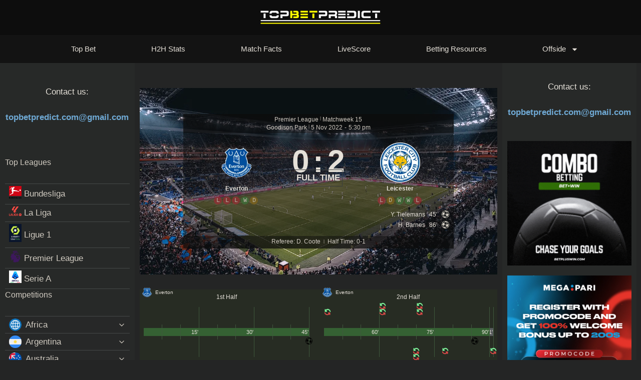

--- FILE ---
content_type: text/html; charset=UTF-8
request_url: https://topbetpredict.com/match/everton-leicester-2022-11-05/
body_size: 148226
content:
<!DOCTYPE html><html lang="en-US" prefix="og: https://ogp.me/ns#"><head><meta charset="UTF-8"><style>img:is([sizes="auto" i], [sizes^="auto," i]) { contain-intrinsic-size: 3000px 1500px }</style><meta name="viewport" content="width=device-width, initial-scale=1"><title>Everton vs Leicester - November 5, 2022, Predictions, free bet, h2h stats, best odds</title><meta name="description" content="Everton vs Leicester - Free daily predictions - November 5, 2022, Predictions, free bet, h2h stats, best odds(Premier League)"/><meta name="robots" content="follow, index, max-snippet:-1, max-video-preview:-1, max-image-preview:large"/><link rel="canonical" href="https://topbetpredict.com/match/everton-leicester-2022-11-05/" /><meta property="og:locale" content="en_US" /><meta property="og:type" content="article" /><meta property="og:title" content="Everton vs Leicester - November 5, 2022, Predictions, free bet, h2h stats, best odds" /><meta property="og:description" content="Everton vs Leicester - Free daily predictions - November 5, 2022, Predictions, free bet, h2h stats, best odds(Premier League)" /><meta property="og:url" content="https://topbetpredict.com/match/everton-leicester-2022-11-05/" /><meta property="og:site_name" content="Top Bet Predict | Best Daily Predictions 1x2" /><meta property="article:publisher" content="https://web.facebook.com/betpluswin" /><meta property="og:image" content="https://topbetpredict.com/wp-content/uploads/2025/08/topet.webp" /><meta property="og:image:secure_url" content="https://topbetpredict.com/wp-content/uploads/2025/08/topet.webp" /><meta property="og:image:width" content="1200" /><meta property="og:image:height" content="630" /><meta property="og:image:alt" content="Everton vs Leicester - November 5, 2022, Predictions, free bet, h2h stats, best odds" /><meta property="og:image:type" content="image/webp" /><meta name="twitter:card" content="summary_large_image" /><meta name="twitter:title" content="Everton vs Leicester - November 5, 2022, Predictions, free bet, h2h stats, best odds" /><meta name="twitter:description" content="Everton vs Leicester - Free daily predictions - November 5, 2022, Predictions, free bet, h2h stats, best odds(Premier League)" /><meta name="twitter:image" content="https://topbetpredict.com/wp-content/uploads/2025/08/topet.webp" /><link rel="alternate" type="application/rss+xml" title="Top Bet Predictions &raquo; Feed" href="https://topbetpredict.com/feed/" /><link rel="alternate" type="application/rss+xml" title="Top Bet Predictions &raquo; Comments Feed" href="https://topbetpredict.com/comments/feed/" /><link rel="alternate" type="application/rss+xml" title="Top Bet Predictions &raquo; Everton vs Leicester - November 5, 2022, Predictions, free bet, h2h stats, best odds Comments Feed" href="https://topbetpredict.com/match/everton-leicester-2022-11-05/feed/" /><style id="litespeed-ccss">.anwp-row{display:flex;flex-wrap:wrap;margin-right:-10px;margin-left:-10px}.anwp-no-gutters{margin-right:0;margin-left:0}.anwp-no-gutters>[class*=anwp-col-]{padding-right:0;padding-left:0}.anwp-col-12,.anwp-col-auto,.anwp-col-md{position:relative;width:100%;padding-right:10px;padding-left:10px}.anwp-col-auto{flex:0 0 auto;width:auto;max-width:100%}.anwp-col-12{flex:0 0 100%;max-width:100%}@media (min-width:768px){.anwp-col-md{flex-basis:0%;flex-grow:1;max-width:100%}}.anwp-link-cover{position:absolute;top:0;bottom:0;left:0;right:0}.anwp-flex-1{flex:1 1 0%}.anwp-flex-none{flex:none}.anwp-image-background-cover{background-position:50% 50%;background-repeat:no-repeat}.anwp-image-background-cover{background-size:cover}.anwp-object-contain{-o-object-fit:contain;object-fit:contain}.anwp-opacity-70{opacity:.7}.anwp-opacity-80{opacity:.8}.anwp-overflow-y-auto{overflow-y:auto}.anwp-min-width-0{min-width:0}.anwp-text-truncate{overflow:hidden;text-overflow:ellipsis;white-space:nowrap}.anwp-text-truncate-multiline{overflow:hidden;text-overflow:ellipsis;overflow-wrap:normal;word-break:normal}.anwp-text-monospace{font-family:SFMono-Regular,Menlo,Monaco,Consolas,Liberation Mono,Courier New,monospace!important}.anwp-text-nowrap{white-space:nowrap!important}.anwp-text-center{text-align:center!important}.anwp-text-lowercase{text-transform:lowercase!important}.anwp-text-uppercase{text-transform:uppercase!important}.anwp-leading-1{line-height:1}.anwp-leading-1-25{line-height:1.25}.anwp-z-1{z-index:1!important}.anwp-z-2{z-index:2!important}ul{box-sizing:border-box}:root{--wp--preset--font-size--normal:16px;--wp--preset--font-size--huge:42px}.screen-reader-text{border:0;clip-path:inset(50%);height:1px;margin:-1px;overflow:hidden;padding:0;position:absolute;width:1px;word-wrap:normal!important}html :where([style*=border-right-color]){border-right-style:solid}html :where([style*=border-left-color]){border-left-style:solid}html :where(img[class*=wp-image-]){height:auto;max-width:100%}:root{--wp--preset--aspect-ratio--square:1;--wp--preset--aspect-ratio--4-3:4/3;--wp--preset--aspect-ratio--3-4:3/4;--wp--preset--aspect-ratio--3-2:3/2;--wp--preset--aspect-ratio--2-3:2/3;--wp--preset--aspect-ratio--16-9:16/9;--wp--preset--aspect-ratio--9-16:9/16;--wp--preset--color--black:#000000;--wp--preset--color--cyan-bluish-gray:#abb8c3;--wp--preset--color--white:#ffffff;--wp--preset--color--pale-pink:#f78da7;--wp--preset--color--vivid-red:#cf2e2e;--wp--preset--color--luminous-vivid-orange:#ff6900;--wp--preset--color--luminous-vivid-amber:#fcb900;--wp--preset--color--light-green-cyan:#7bdcb5;--wp--preset--color--vivid-green-cyan:#00d084;--wp--preset--color--pale-cyan-blue:#8ed1fc;--wp--preset--color--vivid-cyan-blue:#0693e3;--wp--preset--color--vivid-purple:#9b51e0;--wp--preset--color--contrast:var(--contrast);--wp--preset--color--contrast-2:var(--contrast-2);--wp--preset--color--contrast-3:var(--contrast-3);--wp--preset--color--base:var(--base);--wp--preset--color--base-2:var(--base-2);--wp--preset--color--base-3:var(--base-3);--wp--preset--color--accent:var(--accent);--wp--preset--gradient--vivid-cyan-blue-to-vivid-purple:linear-gradient(135deg,rgba(6,147,227,1) 0%,rgb(155,81,224) 100%);--wp--preset--gradient--light-green-cyan-to-vivid-green-cyan:linear-gradient(135deg,rgb(122,220,180) 0%,rgb(0,208,130) 100%);--wp--preset--gradient--luminous-vivid-amber-to-luminous-vivid-orange:linear-gradient(135deg,rgba(252,185,0,1) 0%,rgba(255,105,0,1) 100%);--wp--preset--gradient--luminous-vivid-orange-to-vivid-red:linear-gradient(135deg,rgba(255,105,0,1) 0%,rgb(207,46,46) 100%);--wp--preset--gradient--very-light-gray-to-cyan-bluish-gray:linear-gradient(135deg,rgb(238,238,238) 0%,rgb(169,184,195) 100%);--wp--preset--gradient--cool-to-warm-spectrum:linear-gradient(135deg,rgb(74,234,220) 0%,rgb(151,120,209) 20%,rgb(207,42,186) 40%,rgb(238,44,130) 60%,rgb(251,105,98) 80%,rgb(254,248,76) 100%);--wp--preset--gradient--blush-light-purple:linear-gradient(135deg,rgb(255,206,236) 0%,rgb(152,150,240) 100%);--wp--preset--gradient--blush-bordeaux:linear-gradient(135deg,rgb(254,205,165) 0%,rgb(254,45,45) 50%,rgb(107,0,62) 100%);--wp--preset--gradient--luminous-dusk:linear-gradient(135deg,rgb(255,203,112) 0%,rgb(199,81,192) 50%,rgb(65,88,208) 100%);--wp--preset--gradient--pale-ocean:linear-gradient(135deg,rgb(255,245,203) 0%,rgb(182,227,212) 50%,rgb(51,167,181) 100%);--wp--preset--gradient--electric-grass:linear-gradient(135deg,rgb(202,248,128) 0%,rgb(113,206,126) 100%);--wp--preset--gradient--midnight:linear-gradient(135deg,rgb(2,3,129) 0%,rgb(40,116,252) 100%);--wp--preset--font-size--small:13px;--wp--preset--font-size--medium:20px;--wp--preset--font-size--large:36px;--wp--preset--font-size--x-large:42px;--wp--preset--spacing--20:0.44rem;--wp--preset--spacing--30:0.67rem;--wp--preset--spacing--40:1rem;--wp--preset--spacing--50:1.5rem;--wp--preset--spacing--60:2.25rem;--wp--preset--spacing--70:3.38rem;--wp--preset--spacing--80:5.06rem;--wp--preset--shadow--natural:6px 6px 9px rgba(0, 0, 0, 0.2);--wp--preset--shadow--deep:12px 12px 50px rgba(0, 0, 0, 0.4);--wp--preset--shadow--sharp:6px 6px 0px rgba(0, 0, 0, 0.2);--wp--preset--shadow--outlined:6px 6px 0px -3px rgba(255, 255, 255, 1), 6px 6px rgba(0, 0, 0, 1);--wp--preset--shadow--crisp:6px 6px 0px rgba(0, 0, 0, 1)}body,h2,h4,html,li,p,ul{margin:0;padding:0;border:0}html{font-family:sans-serif;-webkit-text-size-adjust:100%;-ms-text-size-adjust:100%;-webkit-font-smoothing:antialiased;-moz-osx-font-smoothing:grayscale}html{box-sizing:border-box}*,::after,::before{box-sizing:inherit}button{font-family:inherit;font-size:100%;margin:0}::-moz-focus-inner{border-style:none;padding:0}:-moz-focusring{outline:1px dotted ButtonText}body,button{font-family:-apple-system,system-ui,BlinkMacSystemFont,"Segoe UI",Helvetica,Arial,sans-serif,"Apple Color Emoji","Segoe UI Emoji","Segoe UI Symbol";font-weight:400;text-transform:none;font-size:17px;line-height:1.5}p{margin-bottom:1.5em}h2,h4{font-family:inherit;font-size:100%;font-style:inherit;font-weight:inherit}h2{font-size:35px;margin-bottom:20px;line-height:1.2em;font-weight:400;text-transform:none}h4{font-size:24px}h4{margin-bottom:20px}ul{margin:0 0 1.5em 3em}ul{list-style:disc}li>ul{margin-bottom:0;margin-left:1.5em}strong{font-weight:700}img{height:auto;max-width:100%}button{background:#55555e;color:#fff;border:1px solid #fff0;-webkit-appearance:button;padding:10px 20px}a{text-decoration:none}.size-full,.size-large{max-width:100%;height:auto}.screen-reader-text{border:0;clip:rect(1px,1px,1px,1px);clip-path:inset(50%);height:1px;margin:-1px;overflow:hidden;padding:0;position:absolute!important;width:1px;word-wrap:normal!important}.site-content{word-wrap:break-word}.widget-title{margin-bottom:30px;font-size:20px;line-height:1.5;font-weight:400;text-transform:none}.site-content{display:flex}.grid-container{margin-left:auto;margin-right:auto;max-width:1200px}.full-width-content .container.grid-container{max-width:100%}.container.grid-container{width:auto}@media (max-width:768px){.site-content{flex-direction:column}}body{background-color:var(--base-2);color:var(--contrast)}a{color:var(--accent)}a{text-decoration:underline}:root{--contrast:#222222;--contrast-2:#575760;--contrast-3:#b2b2be;--base:#f0f0f0;--base-2:#f7f8f9;--base-3:#ffffff;--accent:#1e73be}button{color:#fff;background-color:#55555e}:root{--gp-search-modal-bg-color:var(--base-3);--gp-search-modal-text-color:var(--contrast);--gp-search-modal-overlay-bg-color:rgba(0,0,0,0.2)}.elementor-template-full-width .site-content{display:block}:root{--direction-multiplier:1}.elementor-screen-only,.screen-reader-text{height:1px;margin:-1px;overflow:hidden;padding:0;position:absolute;top:-10000em;width:1px;clip:rect(0,0,0,0);border:0}.elementor *,.elementor :after,.elementor :before{box-sizing:border-box}.elementor a{box-shadow:none;text-decoration:none}.elementor img{border:none;border-radius:0;box-shadow:none;height:auto;max-width:100%}.elementor .elementor-background-overlay{inset:0;position:absolute}.elementor-element{--flex-direction:initial;--flex-wrap:initial;--justify-content:initial;--align-items:initial;--align-content:initial;--gap:initial;--flex-basis:initial;--flex-grow:initial;--flex-shrink:initial;--order:initial;--align-self:initial;align-self:var(--align-self);flex-basis:var(--flex-basis);flex-grow:var(--flex-grow);flex-shrink:var(--flex-shrink);order:var(--order)}.elementor-element:where(.e-con-full,.elementor-widget){align-content:var(--align-content);align-items:var(--align-items);flex-direction:var(--flex-direction);flex-wrap:var(--flex-wrap);gap:var(--row-gap) var(--column-gap);justify-content:var(--justify-content)}:root{--page-title-display:block}.elementor-section{position:relative}.elementor-section .elementor-container{display:flex;margin-left:auto;margin-right:auto;position:relative}@media (max-width:1024px){.elementor-section .elementor-container{flex-wrap:wrap}}.elementor-section.elementor-section-boxed>.elementor-container{max-width:1140px}.elementor-widget-wrap{align-content:flex-start;flex-wrap:wrap;position:relative;width:100%}.elementor:not(.elementor-bc-flex-widget) .elementor-widget-wrap{display:flex}.elementor-widget-wrap>.elementor-element{width:100%}.elementor-widget{position:relative}.elementor-widget:not(:last-child){margin-bottom:var(--kit-widget-spacing,20px)}.elementor-column{display:flex;min-height:1px;position:relative}.elementor-column-gap-default>.elementor-column>.elementor-element-populated{padding:10px}@media (min-width:768px){.elementor-column.elementor-col-33{width:33.333%}.elementor-column.elementor-col-100{width:100%}}@media (max-width:767px){.elementor-column{width:100%}}@media (prefers-reduced-motion:no-preference){html{scroll-behavior:smooth}}@media (max-width:767px){.elementor .elementor-hidden-mobile{display:none}}@media (min-width:768px) and (max-width:1024px){.elementor .elementor-hidden-tablet{display:none}}@media (min-width:1025px) and (max-width:99999px){.elementor .elementor-hidden-desktop{display:none}}.elementor-widget-image{text-align:center}.elementor-widget-image a{display:inline-block}.elementor-widget-image img{display:inline-block;vertical-align:middle}.elementor-item:after,.elementor-item:before{display:block;position:absolute}.elementor-item:not(:hover):not(:focus):not(.elementor-item-active):not(.highlighted):after,.elementor-item:not(:hover):not(:focus):not(.elementor-item-active):not(.highlighted):before{opacity:0}.e--pointer-underline .elementor-item:after,.e--pointer-underline .elementor-item:before{background-color:#3f444b;height:3px;left:0;width:100%;z-index:2}.e--pointer-underline.e--animation-grow .elementor-item:not(:hover):not(:focus):not(.elementor-item-active):not(.highlighted):after,.e--pointer-underline.e--animation-grow .elementor-item:not(:hover):not(:focus):not(.elementor-item-active):not(.highlighted):before{height:0;left:50%;width:0}.e--pointer-underline .elementor-item:after{bottom:0;content:""}.elementor-nav-menu--main .elementor-nav-menu a{padding:13px 20px}.elementor-nav-menu--main .elementor-nav-menu ul{border-style:solid;border-width:0;padding:0;position:absolute;width:12em}.elementor-nav-menu--layout-horizontal{display:flex}.elementor-nav-menu--layout-horizontal .elementor-nav-menu{display:flex;flex-wrap:wrap}.elementor-nav-menu--layout-horizontal .elementor-nav-menu a{flex-grow:1;white-space:nowrap}.elementor-nav-menu--layout-horizontal .elementor-nav-menu>li{display:flex}.elementor-nav-menu--layout-horizontal .elementor-nav-menu>li ul{top:100%!important}.elementor-nav-menu--layout-horizontal .elementor-nav-menu>li:not(:first-child)>a{margin-inline-start:var(--e-nav-menu-horizontal-menu-item-margin)}.elementor-nav-menu--layout-horizontal .elementor-nav-menu>li:not(:first-child)>ul{inset-inline-start:var(--e-nav-menu-horizontal-menu-item-margin)!important}.elementor-nav-menu--layout-horizontal .elementor-nav-menu>li:not(:last-child)>a{margin-inline-end:var(--e-nav-menu-horizontal-menu-item-margin)}.elementor-nav-menu--layout-horizontal .elementor-nav-menu>li:not(:last-child):after{align-self:center;border-color:var(--e-nav-menu-divider-color,#000);border-left-style:var(--e-nav-menu-divider-style,solid);border-left-width:var(--e-nav-menu-divider-width,2px);content:var(--e-nav-menu-divider-content,none);height:var(--e-nav-menu-divider-height,35%)}.elementor-nav-menu__align-center .elementor-nav-menu{justify-content:center;margin-inline-end:auto;margin-inline-start:auto}.elementor-nav-menu__align-justify .elementor-nav-menu--layout-horizontal .elementor-nav-menu{width:100%}.elementor-nav-menu__align-justify .elementor-nav-menu--layout-horizontal .elementor-nav-menu>li{flex-grow:1}.elementor-nav-menu__align-justify .elementor-nav-menu--layout-horizontal .elementor-nav-menu>li>a{justify-content:center}.elementor-widget-nav-menu:not(:has(.elementor-widget-container)):not([class*=elementor-hidden-]){display:flex;flex-direction:column}.elementor-nav-menu{position:relative;z-index:2}.elementor-nav-menu:after{clear:both;content:" ";display:block;font:0/0 serif;height:0;overflow:hidden;visibility:hidden}.elementor-nav-menu,.elementor-nav-menu li,.elementor-nav-menu ul{display:block;line-height:normal;list-style:none;margin:0;padding:0}.elementor-nav-menu ul{display:none}.elementor-nav-menu a,.elementor-nav-menu li{position:relative}.elementor-nav-menu li{border-width:0}.elementor-nav-menu a{align-items:center;display:flex}.elementor-nav-menu a{line-height:20px;padding:10px 20px}.elementor-menu-toggle{align-items:center;background-color:rgb(0 0 0/.05);border:0 solid;border-radius:3px;color:#33373d;display:flex;font-size:var(--nav-menu-icon-size,22px);justify-content:center;padding:.25em}.elementor-menu-toggle:not(.elementor-active) .elementor-menu-toggle__icon--close{display:none}.elementor-menu-toggle .e-font-icon-svg{fill:#33373d;height:1em;width:1em}.elementor-menu-toggle svg{height:auto;width:1em;fill:var(--nav-menu-icon-color,currentColor)}.elementor-nav-menu--dropdown{background-color:#fff;font-size:13px}.elementor-nav-menu--dropdown.elementor-nav-menu__container{margin-top:10px;overflow-x:hidden;overflow-y:auto;transform-origin:top}.elementor-nav-menu--dropdown.elementor-nav-menu__container .elementor-sub-item{font-size:.85em}.elementor-nav-menu--dropdown a{color:#33373d}ul.elementor-nav-menu--dropdown a{border-inline-start:8px solid #fff0;text-shadow:none}.elementor-nav-menu__text-align-center .elementor-nav-menu--dropdown .elementor-nav-menu a{justify-content:center}.elementor-nav-menu--toggle{--menu-height:100vh}.elementor-nav-menu--toggle .elementor-menu-toggle:not(.elementor-active)+.elementor-nav-menu__container{max-height:0;overflow:hidden;transform:scaleY(0)}.elementor-nav-menu--stretch .elementor-nav-menu__container.elementor-nav-menu--dropdown{position:absolute;z-index:9997}@media (max-width:767px){.elementor-nav-menu--dropdown-mobile .elementor-nav-menu--main{display:none}}@media (min-width:768px){.elementor-nav-menu--dropdown-mobile .elementor-menu-toggle,.elementor-nav-menu--dropdown-mobile .elementor-nav-menu--dropdown{display:none}.elementor-nav-menu--dropdown-mobile nav.elementor-nav-menu--dropdown.elementor-nav-menu__container{overflow-y:hidden}}@media (min-width:1025px){.elementor-nav-menu--dropdown-tablet .elementor-menu-toggle,.elementor-nav-menu--dropdown-tablet .elementor-nav-menu--dropdown{display:none}.elementor-nav-menu--dropdown-tablet nav.elementor-nav-menu--dropdown.elementor-nav-menu__container{overflow-y:hidden}}.elementor-column .elementor-spacer-inner{height:var(--spacer-size)}.elementor-kit-2915{--e-global-color-primary:#6EC1E4;--e-global-color-secondary:#000000;--e-global-color-text:#000000;--e-global-color-accent:#E6EA02;--e-global-color-3ea03cc:#E70000;--e-global-typography-primary-font-family:"Roboto";--e-global-typography-primary-font-weight:600;--e-global-typography-secondary-font-family:"Roboto Slab";--e-global-typography-secondary-font-weight:400;--e-global-typography-text-font-family:"Roboto";--e-global-typography-text-font-weight:400;--e-global-typography-accent-font-family:"Roboto";--e-global-typography-accent-font-weight:500;font-family:"Arial",Sans-serif;line-height:25px}.elementor-kit-2915 h2{font-family:"Archivo Black",Sans-serif;font-size:22px;line-height:1.6em}.elementor-kit-2915 h4{font-size:16px}.elementor-section.elementor-section-boxed>.elementor-container{max-width:1140px}.elementor-widget:not(:last-child){--kit-widget-spacing:20px}.elementor-element{--widgets-spacing:20px 20px;--widgets-spacing-row:20px;--widgets-spacing-column:20px}@media (max-width:1024px){.elementor-section.elementor-section-boxed>.elementor-container{max-width:1024px}}@media (max-width:767px){.elementor-section.elementor-section-boxed>.elementor-container{max-width:767px}}ul{margin:0 0 0 1em!important}.elementor-187142 .elementor-element.elementor-element-b57ae86:not(.elementor-motion-effects-element-type-background){background-color:#000}.elementor-187142 .elementor-element.elementor-element-3dfe0e5{background-color:#000}.elementor-187142 .elementor-element.elementor-element-66963bf5:not(.elementor-motion-effects-element-type-background){background-color:#080808}.elementor-187142 .elementor-element.elementor-element-66963bf5>.elementor-background-overlay{opacity:.5}.elementor-187142 .elementor-element.elementor-element-66963bf5{padding:0 60px 0 60px}.elementor-widget-nav-menu .elementor-nav-menu .elementor-item{font-family:var(--e-global-typography-primary-font-family),Sans-serif;font-weight:var(--e-global-typography-primary-font-weight)}.elementor-widget-nav-menu .elementor-nav-menu--main .elementor-item{color:var(--e-global-color-text);fill:var(--e-global-color-text)}.elementor-widget-nav-menu .elementor-nav-menu--main:not(.e--pointer-framed) .elementor-item:before,.elementor-widget-nav-menu .elementor-nav-menu--main:not(.e--pointer-framed) .elementor-item:after{background-color:var(--e-global-color-accent)}.elementor-widget-nav-menu{--e-nav-menu-divider-color:var( --e-global-color-text )}.elementor-widget-nav-menu .elementor-nav-menu--dropdown .elementor-item,.elementor-widget-nav-menu .elementor-nav-menu--dropdown .elementor-sub-item{font-family:var(--e-global-typography-accent-font-family),Sans-serif;font-weight:var(--e-global-typography-accent-font-weight)}.elementor-187142 .elementor-element.elementor-element-22092bad .elementor-menu-toggle{margin:0 auto;border-width:0;border-radius:0}.elementor-187142 .elementor-element.elementor-element-22092bad .elementor-nav-menu .elementor-item{font-size:15px;font-weight:500}.elementor-187142 .elementor-element.elementor-element-22092bad .elementor-nav-menu--main .elementor-item{color:#fff;fill:#fff;padding-top:18px;padding-bottom:18px}.elementor-187142 .elementor-element.elementor-element-22092bad .elementor-nav-menu--main:not(.e--pointer-framed) .elementor-item:before,.elementor-187142 .elementor-element.elementor-element-22092bad .elementor-nav-menu--main:not(.e--pointer-framed) .elementor-item:after{background-color:#208A4E54}.elementor-187142 .elementor-element.elementor-element-22092bad .e--pointer-underline .elementor-item:after{height:3px}.elementor-187142 .elementor-element.elementor-element-22092bad .elementor-nav-menu--dropdown a,.elementor-187142 .elementor-element.elementor-element-22092bad .elementor-menu-toggle{color:#000;fill:#000}.elementor-187142 .elementor-element.elementor-element-22092bad .elementor-nav-menu--dropdown{background-color:#f2f2f2}.elementor-187142 .elementor-element.elementor-element-22092bad .elementor-nav-menu--dropdown .elementor-item,.elementor-187142 .elementor-element.elementor-element-22092bad .elementor-nav-menu--dropdown .elementor-sub-item{font-size:15px}.elementor-187142 .elementor-element.elementor-element-22092bad div.elementor-menu-toggle{color:#fff}.elementor-187142 .elementor-element.elementor-element-22092bad div.elementor-menu-toggle svg{fill:#fff}.elementor-187142 .elementor-element.elementor-element-22092bad{--nav-menu-icon-size:30px}.elementor-location-header:before{content:"";display:table;clear:both}@media (max-width:1024px){.elementor-187142 .elementor-element.elementor-element-66963bf5{padding:10px 20px 10px 20px}}@media (max-width:767px){.elementor-187142 .elementor-element.elementor-element-66963bf5{padding:10px 20px 10px 20px}.elementor-187142 .elementor-element.elementor-element-4c2c4914{width:100%}}.elementor-widget-text-editor{font-family:var(--e-global-typography-text-font-family),Sans-serif;font-weight:var(--e-global-typography-text-font-weight);color:var(--e-global-color-text)}.elementor-113770 .elementor-element.elementor-element-a349ea5 a{color:#FFF}.elementor-widget-nav-menu .elementor-nav-menu .elementor-item{font-family:var(--e-global-typography-primary-font-family),Sans-serif;font-weight:var(--e-global-typography-primary-font-weight)}.elementor-widget-nav-menu .elementor-nav-menu--main .elementor-item{color:var(--e-global-color-text);fill:var(--e-global-color-text)}.elementor-widget-nav-menu .elementor-nav-menu--main:not(.e--pointer-framed) .elementor-item:before,.elementor-widget-nav-menu .elementor-nav-menu--main:not(.e--pointer-framed) .elementor-item:after{background-color:var(--e-global-color-accent)}.elementor-widget-nav-menu{--e-nav-menu-divider-color:var( --e-global-color-text )}.elementor-widget-nav-menu .elementor-nav-menu--dropdown .elementor-item,.elementor-widget-nav-menu .elementor-nav-menu--dropdown .elementor-sub-item{font-family:var(--e-global-typography-accent-font-family),Sans-serif;font-weight:var(--e-global-typography-accent-font-weight)}.elementor-113770 .elementor-element.elementor-element-e397b29 .elementor-menu-toggle{margin:0 auto}.elementor-location-header:before{content:"";display:table;clear:both}.elementor-179329 .elementor-element.elementor-element-41ad975:not(.elementor-motion-effects-element-type-background){background-color:#FFF}.elementor-179329 .elementor-element.elementor-element-41ad975>.elementor-container{max-width:1285px}.elementor-179329 .elementor-element.elementor-element-2591fe1:not(.elementor-motion-effects-element-type-background)>.elementor-widget-wrap{background-color:#F8F8F8}.elementor-179329 .elementor-element.elementor-element-2591fe1>.elementor-widget-wrap>.elementor-widget:not(.elementor-widget__width-auto):not(.elementor-widget__width-initial):not(:last-child):not(.elementor-absolute){--kit-widget-spacing:15px}.elementor-179329 .elementor-element.elementor-element-120ad4e{--spacer-size:20px}.elementor-widget-text-editor{font-family:var(--e-global-typography-text-font-family),Sans-serif;font-weight:var(--e-global-typography-text-font-weight);color:var(--e-global-color-text)}.elementor-179329 .elementor-element.elementor-element-fc55935:not(.elementor-motion-effects-element-type-background)>.elementor-widget-wrap{background-color:#FFF}.elementor-179329 .elementor-element.elementor-element-c36f3a1{--spacer-size:20px}.elementor-widget-theme-post-content{color:var(--e-global-color-text);font-family:var(--e-global-typography-text-font-family),Sans-serif;font-weight:var(--e-global-typography-text-font-weight)}.elementor-179329 .elementor-element.elementor-element-cb72e32{line-height:1.9em}.elementor-179329 .elementor-element.elementor-element-d7f7ce0:not(.elementor-motion-effects-element-type-background)>.elementor-widget-wrap{background-color:#F8F8F8}.elementor-179329 .elementor-element.elementor-element-f834e57{--spacer-size:5px}body.elementor-page-179329:not(.elementor-motion-effects-element-type-background){background-color:#f5f5f5}@media (min-width:768px){.elementor-179329 .elementor-element.elementor-element-2591fe1{width:21%}.elementor-179329 .elementor-element.elementor-element-fc55935{width:57.333%}.elementor-179329 .elementor-element.elementor-element-d7f7ce0{width:21%}}.swiper-wrapper{display:flex}.anwp-fl-matches-scoreboard{position:relative}.anwp-fl-matches-scoreboard__swiper-container{border-bottom:1px solid #ddd;border-top:1px solid #ddd;list-style:none;margin-left:24px;margin-right:24px;overflow:hidden;padding:0;position:relative;z-index:1}.anwp-fl-matches-scoreboard .match-card{border-right:1px solid #ddd}.anwp-fl-matches-scoreboard__swiper-button-next,.anwp-fl-matches-scoreboard__swiper-button-prev{background-color:#b5b5b5;bottom:0;color:#fff;font-weight:800;outline:none;position:absolute;top:0}.anwp-fl-matches-scoreboard__swiper-button-prev{left:0;width:24px}.anwp-fl-matches-scoreboard__swiper-button-next{right:0;width:24px}.anwp-fl-builder-block{margin-bottom:30px}.match .game-timeline{background-color:#f8faf8;display:grid;height:170px}.match .game-timeline__progress{background-color:#e9ecef;display:flex;font-size:12px;height:16px;overflow:hidden}.match .game-timeline__line-separator{color:#fff;font-size:11px;height:100px;line-height:1;padding-right:1px}.match .game-timeline__line-separator,.match .game-timeline__line-separator-small{align-items:center;border-right:1px solid #c0d9c1;display:flex;margin-right:-1px;position:absolute}.match .game-timeline__line-separator-small{height:30px}@media (max-width:450px){.match .game-timeline__line-separator-small{display:none!important;opacity:0}.match .game-timeline__line-separator{height:50px}}.match .game-timeline__home-logo{left:-10px;top:-35px}.match .game-timeline__away-logo{bottom:-35px;left:-10px}.match .game-timeline__half-text{font-size:12px;left:50%;line-height:1;margin-left:-20px;top:-15px}.match .game-timeline__progress-filled{background-color:#2f7532;display:flex}.match .game-timeline__1-half-add .game-timeline__progress-filled,.match .game-timeline__2-half-add .game-timeline__progress-filled{background-color:#60725d}.match .game-timeline__team-title{font-size:10px;line-height:1}.match .game-timeline__icon{height:14px;width:14px}.match .game-timeline__item{line-height:1.2;margin-left:-7px}.match .game-timeline__item-home{top:-28px}.match .game-timeline__item-home[data-fl-event=substitute]{top:-48px}.match .game-timeline__item-away{top:10px}.match .game-timeline__item-away[data-fl-event=card]{top:20px}.match .game-timeline__item-away[data-fl-event=substitute]{top:30px}.match .game-timeline__item-home~.game-timeline__item-home{margin-top:-12px}.anwp-b-wrap.match .game-timeline .icon__card,.match .game-timeline .icon__card{stroke:#aaa!important}.match-formation__field-bg{bottom:0;height:100%!important;left:0;opacity:.6;right:0;top:0;width:100%!important}.match-scoreboard--max450 .match-list__live-block .match-list__live-label{grid-area:live-text;margin-left:auto;margin-right:auto}.match-scoreboard--max450 .match-list__live-block .match-list__live-time{grid-area:live-time}.match-scoreboard--max450 .match-list__live-block .match-list__live-status-label{grid-area:live-status}.match-scoreboard{color:#fff}.match-scoreboard .club-form .club-form__item-pro{border-radius:50px}.match-scoreboard__inner{background-color:#00000080;margin-left:auto;margin-right:auto;max-width:540px}.match-scoreboard__header{background-color:#00000080;color:#dedede;padding-bottom:3px;padding-top:3px}.match-scoreboard__header a.anwp-link{color:#dedede}.match-scoreboard__main{display:grid;grid-template-columns:minmax(50px,1fr) max-content minmax(50px,1fr)}.match-scoreboard__footer{background-color:#00000080;color:#dedede;line-height:1.2;padding-bottom:4px;padding-top:3px}.match-scoreboard__footer span{display:inline-block}.match-scoreboard__club-wrapper{padding:15px 5px 5px;text-align:center}.match-scoreboard__club-title{font-weight:600}.match-scoreboard__scores{font-size:62px;font-weight:700;white-space:nowrap}.match-scoreboard__text-result{font-weight:600}.match-scoreboard__text-result span{border:1px solid #fff;display:inline-block}.match-scoreboard__goal-wrapper{line-height:1.3}.match-scoreboard__goal-wrapper .match-scoreboard__goal-icon .icon__ball{stroke-width:1px;fill:#1a1a1a;background-color:#fff;border-radius:50%;box-sizing:initial;display:inline-block;height:15px;padding:1px;position:relative;top:-2px;width:15px}.match-scoreboard__goal-player{white-space:nowrap}.match-scoreboard .anwp-words-separator{color:#bdbdbd;font-size:8px;margin:0 3px;position:relative;top:-2px}.match-scoreboard .anwp-words-separator:first-child{display:none}.match-scoreboard .club-form{z-index:2}@media (min-width:768px){.match-commentary__wrapper:before{background-color:#dee2e6;bottom:1rem;content:"";left:50%;margin-left:-1px;position:absolute;top:1rem;width:2px}}.match-commentary__block{background-color:#fff;border:1px solid #ddd;border-radius:5px}.match-commentary__block--away{border-right:4px solid}@media (min-width:768px){.match-commentary__block--away:after{background:#fff;border-bottom:1px solid #ddd;border-right:1px solid #ddd;content:"";display:block;height:16px;left:-8px;position:absolute;top:20px;transform:rotate(135deg);width:16px}}.match-commentary__block--home{border-left:4px solid}@media (min-width:768px){.match-commentary__block--home:after{background:#fff;border-bottom:1px solid #ddd;border-right:1px solid #ddd;content:"";display:block;height:16px;position:absolute;right:-8px;top:20px;transform:rotate(-45deg);width:16px}}.match-commentary__minute{color:#28333e;font-family:monospace;font-weight:600}.match-commentary__scores{border:2px solid #555;font-family:monospace;line-height:1.2;padding:1px 5px}.match-commentary__meta{color:#534949;font-size:80%;font-style:italic}.match-commentary__event-icon{background-color:#fff;border:1px solid #ddd;border-radius:5px;margin-left:15px;margin-right:15px;padding:.5rem;position:relative;top:8px}.match-commentary__event-icon svg,.match-commentary__event-icon--inner svg{height:18px;width:18px}.match-commentary__event-name{color:#26852f}#anwp-modaal-stat-players__players:empty{display:none!important}.club-header-pro-calendar .club-header-pro__calendar{grid-area:fl-calendar}.club-header-pro-calendar .club-header-pro__logo-wrapper{grid-area:fl-logo}.club-header-pro-calendar .club-header-pro__options{grid-area:fl-options}.club-form__item-pro{font-size:12px;height:16px;line-height:16px;margin-right:2px;opacity:.7;text-align:center;width:16px}.anwp-fl-match-player-stats:empty+.anwp-fl-match-player-stats--header{display:none}.d-none{display:none!important}.d-inline-block{display:inline-block!important}.d-block{display:block!important}.d-flex{display:flex!important}@media (min-width:576px){.d-sm-none{display:none!important}.d-sm-block{display:block!important}.d-sm-flex{display:flex!important}}@media (min-width:768px){.d-md-none{display:none!important}.d-md-block{display:block!important}}.position-relative{position:relative!important}.position-absolute{position:absolute!important}.flex-column{flex-direction:column!important}.flex-row-reverse{flex-direction:row-reverse!important}.flex-wrap{flex-wrap:wrap!important}.flex-grow-1{flex-grow:1!important}.justify-content-start{justify-content:flex-start!important}.justify-content-end{justify-content:flex-end!important}.justify-content-center{justify-content:center!important}.align-items-start{align-items:flex-start!important}.align-items-end{align-items:flex-end!important}.align-items-center{align-items:center!important}@media (min-width:576px){.flex-sm-row{flex-direction:row!important}}@media (min-width:768px){.justify-content-md-start{justify-content:flex-start!important}.justify-content-md-end{justify-content:flex-end!important}}.w-100{width:100%!important}.h-100{height:100%!important}.m-0{margin:0!important}.mb-0{margin-bottom:0!important}.m-1{margin:.25rem!important}.mt-1,.my-1{margin-top:.25rem!important}.mr-1,.mx-1{margin-right:.25rem!important}.mb-1,.my-1{margin-bottom:.25rem!important}.ml-1,.mx-1{margin-left:.25rem!important}.mt-2,.my-2{margin-top:.5rem!important}.mr-2,.mx-2{margin-right:.5rem!important}.mb-2,.my-2{margin-bottom:.5rem!important}.ml-2,.mx-2{margin-left:.5rem!important}.mt-3,.my-3{margin-top:1rem!important}.mr-3{margin-right:1rem!important}.my-3{margin-bottom:1rem!important}.ml-3{margin-left:1rem!important}.py-0{padding-top:0!important}.py-0{padding-bottom:0!important}.py-1{padding-top:.25rem!important}.px-1{padding-right:.25rem!important}.py-1{padding-bottom:.25rem!important}.px-1{padding-left:.25rem!important}.pt-2,.py-2{padding-top:.5rem!important}.px-2{padding-right:.5rem!important}.pb-2,.py-2{padding-bottom:.5rem!important}.px-2{padding-left:.5rem!important}.p-3{padding:1rem!important}.p-4{padding:1.5rem!important}.py-4{padding-top:1.5rem!important}.py-4{padding-bottom:1.5rem!important}.mr-n2{margin-right:-.5rem!important}.mr-auto,.mx-auto{margin-right:auto!important}.ml-auto,.mx-auto{margin-left:auto!important}@media (min-width:576px){.ml-sm-0{margin-left:0!important}.mr-sm-2{margin-right:.5rem!important}.px-sm-2{padding-right:.5rem!important}.px-sm-2{padding-left:.5rem!important}}@media (min-width:768px){.my-md-5{margin-top:3rem!important}.my-md-5{margin-bottom:3rem!important}.py-md-1{padding-top:.25rem!important}.py-md-1{padding-bottom:.25rem!important}.px-md-4{padding-right:1.5rem!important}.px-md-4{padding-left:1.5rem!important}}.fl-flag--rounded{border-radius:50px}.anwp-border-light{border-color:#ced4da}.anwp-fl-border{border-style:solid;border-width:1px}.anwp-fl-border-top{border-top-style:solid;border-top-width:1px}.anwp-fl-border-bottom{border-bottom-style:solid;border-bottom-width:1px}.anwp-fl-block-header{border-bottom:2px solid #ced4da;line-height:1.2;margin-bottom:10px;text-transform:uppercase;word-spacing:1px}.anwp-fl-btn-outline{border:1px solid #ced4da;border-radius:3px;line-height:1.4;padding:4px 8px;text-align:center;vertical-align:middle}.anwp-bg-light{background-color:#f8f9fa}.anwp-bg-success{background-color:#388e3c}.anwp-bg-warning{background-color:#fbc02d}.anwp-bg-danger{background-color:#dc3545}.anwp-text-white{color:#fff}.anwp-link-without-effects{border-bottom:none!important;box-shadow:none!important;text-decoration:none!important}.anwp-b-wrap img{margin-bottom:0}.anwp-fl-modal-full__container{background-color:#fff;bottom:0;left:0;position:fixed;right:0;top:0;z-index:100600}.anwp-fl-modal__container--full .anwp-fl-modal__close{background-color:#f1f1f1}.anwp-fl-modal{display:none;position:relative}.anwp-fl-modal__overlay{align-items:center;background:#0009;bottom:0;display:flex;justify-content:center;left:0;position:fixed;right:0;top:0;z-index:100600}.anwp-fl-modal__container{background:#fff;box-shadow:0 4px 15px #0003;box-sizing:border-box;max-height:90%;max-width:700px;padding:30px;width:100%}.anwp-fl-modal__close{align-items:center;background-color:#fff;background-position:50%;background-repeat:no-repeat;border:0;border-radius:50%;display:flex;height:50px;justify-content:center;position:fixed;right:30px;top:30px;width:50px;z-index:100650}.anwp-fl-modal__close{background-image:url([data-uri])!important}.anwp-icon{stroke-width:4px;stroke:#495057;fill:#fff;display:inline-block;height:16px;width:16px}.anwp-icon--feather{stroke:currentColor!important;fill:none;stroke-width:2px}.anwp-icon--em-1-2{height:1.2em;width:1.2em}.icon__ball{display:inline-block;height:20px;width:20px}.icon__substitute{max-height:20px;max-width:20px}.icon__card{stroke-width:.5px;stroke:#bbb;display:inline-block;height:20px;width:20px}.match__event-icon .icon__card{margin-bottom:-3px;margin-top:3px}.anwp-row{display:flex;flex-wrap:wrap;margin-left:-15px;margin-right:-15px}.anwp-no-gutters{margin-left:0;margin-right:0}.anwp-no-gutters>[class*=anwp-col-]{padding-left:0;padding-right:0}.anwp-col-12,.anwp-col-auto,.anwp-col-md{padding-left:15px;padding-right:15px;position:relative;width:100%}.anwp-col-auto{flex:0 0 auto;max-width:100%;width:auto}.anwp-col-12{flex:0 0 100%;max-width:100%}@media (min-width:768px){.anwp-col-md{flex-basis:0%;flex-grow:1;max-width:100%}}.anwp-link-cover{bottom:0;left:0;position:absolute;right:0;top:0}.anwp-flex-1{flex:1 1 0%}.anwp-flex-none{flex:none}.anwp-image-background-cover{background-position:50% 50%;background-repeat:no-repeat}.anwp-image-background-cover{background-size:cover}.anwp-object-contain{object-fit:contain}.anwp-opacity-70{opacity:.7}.anwp-opacity-80{opacity:.8}.anwp-overflow-y-auto{overflow-y:auto}.anwp-h-20{height:20px}.anwp-w-30{width:30px}.anwp-h-30{height:30px}.anwp-w-80{width:80px}.anwp-h-80{height:80px}.anwp-w-200{width:200px}.anwp-w-400{width:400px}.anwp-w-min-200{min-width:200px}.anwp-w-25{width:25px}.anwp-h-25{height:25px}.anwp-w-35{width:35px}.anwp-h-35{height:35px}.anwp-w-45{width:45px}.anwp-h-45{height:45px}.anwp-min-width-0{min-width:0}.anwp-font-semibold{font-weight:600}.anwp-text-truncate{overflow:hidden;text-overflow:ellipsis;white-space:nowrap}.anwp-text-truncate-multiline{overflow:hidden;overflow-wrap:normal;text-overflow:ellipsis;word-break:normal}.anwp-text-monospace{font-family:SFMono-Regular,Menlo,Monaco,Consolas,Liberation Mono,Courier New,monospace!important}.anwp-text-nowrap{white-space:nowrap!important}.anwp-text-center{text-align:center!important}.anwp-text-lowercase{text-transform:lowercase!important}.anwp-text-uppercase{text-transform:uppercase!important}.anwp-text-xs{font-size:12px;line-height:16px}.anwp-text-sm{font-size:14px;line-height:19px}.anwp-text-base{font-size:16px;line-height:22px}.anwp-text-lg{font-size:18px;line-height:24px}.anwp-text-xl{font-size:20px;line-height:26px}.anwp-text-2xl{font-size:24px;line-height:30px}.anwp-leading-1{line-height:1}.anwp-leading-1-25{line-height:1.25}.anwp-z-1{z-index:1!important}.anwp-z-2{z-index:2!important}.competition-list__competition.d-none{display:none!important}.match-card__club-title{-webkit-line-clamp:2;-webkit-box-orient:vertical;display:-webkit-box;line-height:1.3;overflow:hidden}.clubs-title-line .club-title__name{line-height:1.1}.clubs-title-line>div:first-child{margin-right:4px}.clubs-title-line>div:last-child{margin-left:4px}.club-title__name{line-height:1.1}.match__event-minute{min-width:35px;padding-left:5px;padding-right:5px;white-space:nowrap}@media (min-width:576px){.match-lineups__players .match-lineups__home-club{grid-area:home-club}.match-lineups__players .match-lineups__home-starting{grid-area:home-start}.match-lineups__players .match-lineups__home-subs{grid-area:home-subs}.match-lineups__players .match-lineups__home-coach{grid-area:home-coach}.match-lineups__players .match-lineups__away-club{grid-area:away-club}.match-lineups__players .match-lineups__away-starting{grid-area:away-start}.match-lineups__players .match-lineups__away-subs{grid-area:away-subs}.match-lineups__players .match-lineups__away-coach{grid-area:away-coach}}.anwp-text-base{font-size:12px!important;line-height:1.4!important}.anwp-text-lg{font-size:12px!important;line-height:1.4!important}.anwp-text-xl{font-size:12px!important;line-height:1.4!important}.anwp-text-2xl{font-size:12px!important;line-height:1.4!important}</style><script>!function(a){"use strict";var b=function(b,c,d){function e(a){return h.body?a():void setTimeout(function(){e(a)})}function f(){i.addEventListener&&i.removeEventListener("load",f),i.media=d||"all"}var g,h=a.document,i=h.createElement("link");if(c)g=c;else{var j=(h.body||h.getElementsByTagName("head")[0]).childNodes;g=j[j.length-1]}var k=h.styleSheets;i.rel="stylesheet",i.href=b,i.media="only x",e(function(){g.parentNode.insertBefore(i,c?g:g.nextSibling)});var l=function(a){for(var b=i.href,c=k.length;c--;)if(k[c].href===b)return a();setTimeout(function(){l(a)})};return i.addEventListener&&i.addEventListener("load",f),i.onloadcssdefined=l,l(f),i};"undefined"!=typeof exports?exports.loadCSS=b:a.loadCSS=b}("undefined"!=typeof global?global:this);!function(a){if(a.loadCSS){var b=loadCSS.relpreload={};if(b.support=function(){try{return a.document.createElement("link").relList.supports("preload")}catch(b){return!1}},b.poly=function(){for(var b=a.document.getElementsByTagName("link"),c=0;c<b.length;c++){var d=b[c];"preload"===d.rel&&"style"===d.getAttribute("as")&&(a.loadCSS(d.href,d,d.getAttribute("media")),d.rel=null)}},!b.support()){b.poly();var c=a.setInterval(b.poly,300);a.addEventListener&&a.addEventListener("load",function(){b.poly(),a.clearInterval(c)}),a.attachEvent&&a.attachEvent("onload",function(){a.clearInterval(c)})}}}(this);</script> <link data-optimized="1" data-asynced="1" as="style" onload="this.onload=null;this.rel='stylesheet'"  rel='preload' id='anwp-pg-styles-css' href='https://topbetpredict.com/wp-content/litespeed/css/9e53fa989b07bb039cdd1d0a58e555a9.css?ver=220db' media='all' /><link data-optimized="1" data-asynced="1" as="style" onload="this.onload=null;this.rel='stylesheet'"  rel='preload' id='wp-block-library-css' href='https://topbetpredict.com/wp-content/litespeed/css/c7a89c5d52f68b37d7294b0978ccc5af.css?ver=afcee' media='all' /><style id='classic-theme-styles-inline-css'>/*! This file is auto-generated */
.wp-block-button__link{color:#fff;background-color:#32373c;border-radius:9999px;box-shadow:none;text-decoration:none;padding:calc(.667em + 2px) calc(1.333em + 2px);font-size:1.125em}.wp-block-file__button{background:#32373c;color:#fff;text-decoration:none}</style><style id='global-styles-inline-css'>:root{--wp--preset--aspect-ratio--square: 1;--wp--preset--aspect-ratio--4-3: 4/3;--wp--preset--aspect-ratio--3-4: 3/4;--wp--preset--aspect-ratio--3-2: 3/2;--wp--preset--aspect-ratio--2-3: 2/3;--wp--preset--aspect-ratio--16-9: 16/9;--wp--preset--aspect-ratio--9-16: 9/16;--wp--preset--color--black: #000000;--wp--preset--color--cyan-bluish-gray: #abb8c3;--wp--preset--color--white: #ffffff;--wp--preset--color--pale-pink: #f78da7;--wp--preset--color--vivid-red: #cf2e2e;--wp--preset--color--luminous-vivid-orange: #ff6900;--wp--preset--color--luminous-vivid-amber: #fcb900;--wp--preset--color--light-green-cyan: #7bdcb5;--wp--preset--color--vivid-green-cyan: #00d084;--wp--preset--color--pale-cyan-blue: #8ed1fc;--wp--preset--color--vivid-cyan-blue: #0693e3;--wp--preset--color--vivid-purple: #9b51e0;--wp--preset--color--contrast: var(--contrast);--wp--preset--color--contrast-2: var(--contrast-2);--wp--preset--color--contrast-3: var(--contrast-3);--wp--preset--color--base: var(--base);--wp--preset--color--base-2: var(--base-2);--wp--preset--color--base-3: var(--base-3);--wp--preset--color--accent: var(--accent);--wp--preset--gradient--vivid-cyan-blue-to-vivid-purple: linear-gradient(135deg,rgba(6,147,227,1) 0%,rgb(155,81,224) 100%);--wp--preset--gradient--light-green-cyan-to-vivid-green-cyan: linear-gradient(135deg,rgb(122,220,180) 0%,rgb(0,208,130) 100%);--wp--preset--gradient--luminous-vivid-amber-to-luminous-vivid-orange: linear-gradient(135deg,rgba(252,185,0,1) 0%,rgba(255,105,0,1) 100%);--wp--preset--gradient--luminous-vivid-orange-to-vivid-red: linear-gradient(135deg,rgba(255,105,0,1) 0%,rgb(207,46,46) 100%);--wp--preset--gradient--very-light-gray-to-cyan-bluish-gray: linear-gradient(135deg,rgb(238,238,238) 0%,rgb(169,184,195) 100%);--wp--preset--gradient--cool-to-warm-spectrum: linear-gradient(135deg,rgb(74,234,220) 0%,rgb(151,120,209) 20%,rgb(207,42,186) 40%,rgb(238,44,130) 60%,rgb(251,105,98) 80%,rgb(254,248,76) 100%);--wp--preset--gradient--blush-light-purple: linear-gradient(135deg,rgb(255,206,236) 0%,rgb(152,150,240) 100%);--wp--preset--gradient--blush-bordeaux: linear-gradient(135deg,rgb(254,205,165) 0%,rgb(254,45,45) 50%,rgb(107,0,62) 100%);--wp--preset--gradient--luminous-dusk: linear-gradient(135deg,rgb(255,203,112) 0%,rgb(199,81,192) 50%,rgb(65,88,208) 100%);--wp--preset--gradient--pale-ocean: linear-gradient(135deg,rgb(255,245,203) 0%,rgb(182,227,212) 50%,rgb(51,167,181) 100%);--wp--preset--gradient--electric-grass: linear-gradient(135deg,rgb(202,248,128) 0%,rgb(113,206,126) 100%);--wp--preset--gradient--midnight: linear-gradient(135deg,rgb(2,3,129) 0%,rgb(40,116,252) 100%);--wp--preset--font-size--small: 13px;--wp--preset--font-size--medium: 20px;--wp--preset--font-size--large: 36px;--wp--preset--font-size--x-large: 42px;--wp--preset--spacing--20: 0.44rem;--wp--preset--spacing--30: 0.67rem;--wp--preset--spacing--40: 1rem;--wp--preset--spacing--50: 1.5rem;--wp--preset--spacing--60: 2.25rem;--wp--preset--spacing--70: 3.38rem;--wp--preset--spacing--80: 5.06rem;--wp--preset--shadow--natural: 6px 6px 9px rgba(0, 0, 0, 0.2);--wp--preset--shadow--deep: 12px 12px 50px rgba(0, 0, 0, 0.4);--wp--preset--shadow--sharp: 6px 6px 0px rgba(0, 0, 0, 0.2);--wp--preset--shadow--outlined: 6px 6px 0px -3px rgba(255, 255, 255, 1), 6px 6px rgba(0, 0, 0, 1);--wp--preset--shadow--crisp: 6px 6px 0px rgba(0, 0, 0, 1);}:where(.is-layout-flex){gap: 0.5em;}:where(.is-layout-grid){gap: 0.5em;}body .is-layout-flex{display: flex;}.is-layout-flex{flex-wrap: wrap;align-items: center;}.is-layout-flex > :is(*, div){margin: 0;}body .is-layout-grid{display: grid;}.is-layout-grid > :is(*, div){margin: 0;}:where(.wp-block-columns.is-layout-flex){gap: 2em;}:where(.wp-block-columns.is-layout-grid){gap: 2em;}:where(.wp-block-post-template.is-layout-flex){gap: 1.25em;}:where(.wp-block-post-template.is-layout-grid){gap: 1.25em;}.has-black-color{color: var(--wp--preset--color--black) !important;}.has-cyan-bluish-gray-color{color: var(--wp--preset--color--cyan-bluish-gray) !important;}.has-white-color{color: var(--wp--preset--color--white) !important;}.has-pale-pink-color{color: var(--wp--preset--color--pale-pink) !important;}.has-vivid-red-color{color: var(--wp--preset--color--vivid-red) !important;}.has-luminous-vivid-orange-color{color: var(--wp--preset--color--luminous-vivid-orange) !important;}.has-luminous-vivid-amber-color{color: var(--wp--preset--color--luminous-vivid-amber) !important;}.has-light-green-cyan-color{color: var(--wp--preset--color--light-green-cyan) !important;}.has-vivid-green-cyan-color{color: var(--wp--preset--color--vivid-green-cyan) !important;}.has-pale-cyan-blue-color{color: var(--wp--preset--color--pale-cyan-blue) !important;}.has-vivid-cyan-blue-color{color: var(--wp--preset--color--vivid-cyan-blue) !important;}.has-vivid-purple-color{color: var(--wp--preset--color--vivid-purple) !important;}.has-black-background-color{background-color: var(--wp--preset--color--black) !important;}.has-cyan-bluish-gray-background-color{background-color: var(--wp--preset--color--cyan-bluish-gray) !important;}.has-white-background-color{background-color: var(--wp--preset--color--white) !important;}.has-pale-pink-background-color{background-color: var(--wp--preset--color--pale-pink) !important;}.has-vivid-red-background-color{background-color: var(--wp--preset--color--vivid-red) !important;}.has-luminous-vivid-orange-background-color{background-color: var(--wp--preset--color--luminous-vivid-orange) !important;}.has-luminous-vivid-amber-background-color{background-color: var(--wp--preset--color--luminous-vivid-amber) !important;}.has-light-green-cyan-background-color{background-color: var(--wp--preset--color--light-green-cyan) !important;}.has-vivid-green-cyan-background-color{background-color: var(--wp--preset--color--vivid-green-cyan) !important;}.has-pale-cyan-blue-background-color{background-color: var(--wp--preset--color--pale-cyan-blue) !important;}.has-vivid-cyan-blue-background-color{background-color: var(--wp--preset--color--vivid-cyan-blue) !important;}.has-vivid-purple-background-color{background-color: var(--wp--preset--color--vivid-purple) !important;}.has-black-border-color{border-color: var(--wp--preset--color--black) !important;}.has-cyan-bluish-gray-border-color{border-color: var(--wp--preset--color--cyan-bluish-gray) !important;}.has-white-border-color{border-color: var(--wp--preset--color--white) !important;}.has-pale-pink-border-color{border-color: var(--wp--preset--color--pale-pink) !important;}.has-vivid-red-border-color{border-color: var(--wp--preset--color--vivid-red) !important;}.has-luminous-vivid-orange-border-color{border-color: var(--wp--preset--color--luminous-vivid-orange) !important;}.has-luminous-vivid-amber-border-color{border-color: var(--wp--preset--color--luminous-vivid-amber) !important;}.has-light-green-cyan-border-color{border-color: var(--wp--preset--color--light-green-cyan) !important;}.has-vivid-green-cyan-border-color{border-color: var(--wp--preset--color--vivid-green-cyan) !important;}.has-pale-cyan-blue-border-color{border-color: var(--wp--preset--color--pale-cyan-blue) !important;}.has-vivid-cyan-blue-border-color{border-color: var(--wp--preset--color--vivid-cyan-blue) !important;}.has-vivid-purple-border-color{border-color: var(--wp--preset--color--vivid-purple) !important;}.has-vivid-cyan-blue-to-vivid-purple-gradient-background{background: var(--wp--preset--gradient--vivid-cyan-blue-to-vivid-purple) !important;}.has-light-green-cyan-to-vivid-green-cyan-gradient-background{background: var(--wp--preset--gradient--light-green-cyan-to-vivid-green-cyan) !important;}.has-luminous-vivid-amber-to-luminous-vivid-orange-gradient-background{background: var(--wp--preset--gradient--luminous-vivid-amber-to-luminous-vivid-orange) !important;}.has-luminous-vivid-orange-to-vivid-red-gradient-background{background: var(--wp--preset--gradient--luminous-vivid-orange-to-vivid-red) !important;}.has-very-light-gray-to-cyan-bluish-gray-gradient-background{background: var(--wp--preset--gradient--very-light-gray-to-cyan-bluish-gray) !important;}.has-cool-to-warm-spectrum-gradient-background{background: var(--wp--preset--gradient--cool-to-warm-spectrum) !important;}.has-blush-light-purple-gradient-background{background: var(--wp--preset--gradient--blush-light-purple) !important;}.has-blush-bordeaux-gradient-background{background: var(--wp--preset--gradient--blush-bordeaux) !important;}.has-luminous-dusk-gradient-background{background: var(--wp--preset--gradient--luminous-dusk) !important;}.has-pale-ocean-gradient-background{background: var(--wp--preset--gradient--pale-ocean) !important;}.has-electric-grass-gradient-background{background: var(--wp--preset--gradient--electric-grass) !important;}.has-midnight-gradient-background{background: var(--wp--preset--gradient--midnight) !important;}.has-small-font-size{font-size: var(--wp--preset--font-size--small) !important;}.has-medium-font-size{font-size: var(--wp--preset--font-size--medium) !important;}.has-large-font-size{font-size: var(--wp--preset--font-size--large) !important;}.has-x-large-font-size{font-size: var(--wp--preset--font-size--x-large) !important;}
:where(.wp-block-post-template.is-layout-flex){gap: 1.25em;}:where(.wp-block-post-template.is-layout-grid){gap: 1.25em;}
:where(.wp-block-columns.is-layout-flex){gap: 2em;}:where(.wp-block-columns.is-layout-grid){gap: 2em;}
:root :where(.wp-block-pullquote){font-size: 1.5em;line-height: 1.6;}</style><link data-optimized="1" data-asynced="1" as="style" onload="this.onload=null;this.rel='stylesheet'"  rel='preload' id='generate-comments-css' href='https://topbetpredict.com/wp-content/litespeed/css/92fc0109dc047cf98c43a613c780553e.css?ver=ef5fc' media='all' /><link data-optimized="1" data-asynced="1" as="style" onload="this.onload=null;this.rel='stylesheet'"  rel='preload' id='generate-widget-areas-css' href='https://topbetpredict.com/wp-content/litespeed/css/2ecf234647074572fa035f272ebaea3e.css?ver=4dc80' media='all' /><link data-optimized="1" data-asynced="1" as="style" onload="this.onload=null;this.rel='stylesheet'"  rel='preload' id='generate-style-css' href='https://topbetpredict.com/wp-content/litespeed/css/ca387fd9a84dccfb0ee06d6618a65d2a.css?ver=55702' media='all' /><style id='generate-style-inline-css'>body{background-color:var(--base-2);color:var(--contrast);}a{color:var(--accent);}a{text-decoration:underline;}.entry-title a, .site-branding a, a.button, .wp-block-button__link, .main-navigation a{text-decoration:none;}a:hover, a:focus, a:active{color:var(--contrast);}.wp-block-group__inner-container{max-width:1200px;margin-left:auto;margin-right:auto;}:root{--contrast:#222222;--contrast-2:#575760;--contrast-3:#b2b2be;--base:#f0f0f0;--base-2:#f7f8f9;--base-3:#ffffff;--accent:#1e73be;}:root .has-contrast-color{color:var(--contrast);}:root .has-contrast-background-color{background-color:var(--contrast);}:root .has-contrast-2-color{color:var(--contrast-2);}:root .has-contrast-2-background-color{background-color:var(--contrast-2);}:root .has-contrast-3-color{color:var(--contrast-3);}:root .has-contrast-3-background-color{background-color:var(--contrast-3);}:root .has-base-color{color:var(--base);}:root .has-base-background-color{background-color:var(--base);}:root .has-base-2-color{color:var(--base-2);}:root .has-base-2-background-color{background-color:var(--base-2);}:root .has-base-3-color{color:var(--base-3);}:root .has-base-3-background-color{background-color:var(--base-3);}:root .has-accent-color{color:var(--accent);}:root .has-accent-background-color{background-color:var(--accent);}.top-bar{background-color:#636363;color:#ffffff;}.top-bar a{color:#ffffff;}.top-bar a:hover{color:#303030;}.site-header{background-color:var(--base-3);}.main-title a,.main-title a:hover{color:var(--contrast);}.site-description{color:var(--contrast-2);}.mobile-menu-control-wrapper .menu-toggle,.mobile-menu-control-wrapper .menu-toggle:hover,.mobile-menu-control-wrapper .menu-toggle:focus,.has-inline-mobile-toggle #site-navigation.toggled{background-color:rgba(0, 0, 0, 0.02);}.main-navigation,.main-navigation ul ul{background-color:var(--base-3);}.main-navigation .main-nav ul li a, .main-navigation .menu-toggle, .main-navigation .menu-bar-items{color:var(--contrast);}.main-navigation .main-nav ul li:not([class*="current-menu-"]):hover > a, .main-navigation .main-nav ul li:not([class*="current-menu-"]):focus > a, .main-navigation .main-nav ul li.sfHover:not([class*="current-menu-"]) > a, .main-navigation .menu-bar-item:hover > a, .main-navigation .menu-bar-item.sfHover > a{color:var(--accent);}button.menu-toggle:hover,button.menu-toggle:focus{color:var(--contrast);}.main-navigation .main-nav ul li[class*="current-menu-"] > a{color:var(--accent);}.navigation-search input[type="search"],.navigation-search input[type="search"]:active, .navigation-search input[type="search"]:focus, .main-navigation .main-nav ul li.search-item.active > a, .main-navigation .menu-bar-items .search-item.active > a{color:var(--accent);}.main-navigation ul ul{background-color:var(--base);}.separate-containers .inside-article, .separate-containers .comments-area, .separate-containers .page-header, .one-container .container, .separate-containers .paging-navigation, .inside-page-header{background-color:var(--base-3);}.entry-title a{color:var(--contrast);}.entry-title a:hover{color:var(--contrast-2);}.entry-meta{color:var(--contrast-2);}.sidebar .widget{background-color:var(--base-3);}.footer-widgets{background-color:var(--base-3);}.site-info{background-color:var(--base-3);}input[type="text"],input[type="email"],input[type="url"],input[type="password"],input[type="search"],input[type="tel"],input[type="number"],textarea,select{color:var(--contrast);background-color:var(--base-2);border-color:var(--base);}input[type="text"]:focus,input[type="email"]:focus,input[type="url"]:focus,input[type="password"]:focus,input[type="search"]:focus,input[type="tel"]:focus,input[type="number"]:focus,textarea:focus,select:focus{color:var(--contrast);background-color:var(--base-2);border-color:var(--contrast-3);}button,html input[type="button"],input[type="reset"],input[type="submit"],a.button,a.wp-block-button__link:not(.has-background){color:#ffffff;background-color:#55555e;}button:hover,html input[type="button"]:hover,input[type="reset"]:hover,input[type="submit"]:hover,a.button:hover,button:focus,html input[type="button"]:focus,input[type="reset"]:focus,input[type="submit"]:focus,a.button:focus,a.wp-block-button__link:not(.has-background):active,a.wp-block-button__link:not(.has-background):focus,a.wp-block-button__link:not(.has-background):hover{color:#ffffff;background-color:#3f4047;}a.generate-back-to-top{background-color:rgba( 0,0,0,0.4 );color:#ffffff;}a.generate-back-to-top:hover,a.generate-back-to-top:focus{background-color:rgba( 0,0,0,0.6 );color:#ffffff;}:root{--gp-search-modal-bg-color:var(--base-3);--gp-search-modal-text-color:var(--contrast);--gp-search-modal-overlay-bg-color:rgba(0,0,0,0.2);}@media (max-width:768px){.main-navigation .menu-bar-item:hover > a, .main-navigation .menu-bar-item.sfHover > a{background:none;color:var(--contrast);}}.nav-below-header .main-navigation .inside-navigation.grid-container, .nav-above-header .main-navigation .inside-navigation.grid-container{padding:0px 20px 0px 20px;}.site-main .wp-block-group__inner-container{padding:40px;}.separate-containers .paging-navigation{padding-top:20px;padding-bottom:20px;}.entry-content .alignwide, body:not(.no-sidebar) .entry-content .alignfull{margin-left:-40px;width:calc(100% + 80px);max-width:calc(100% + 80px);}.rtl .menu-item-has-children .dropdown-menu-toggle{padding-left:20px;}.rtl .main-navigation .main-nav ul li.menu-item-has-children > a{padding-right:20px;}@media (max-width:768px){.separate-containers .inside-article, .separate-containers .comments-area, .separate-containers .page-header, .separate-containers .paging-navigation, .one-container .site-content, .inside-page-header{padding:30px;}.site-main .wp-block-group__inner-container{padding:30px;}.inside-top-bar{padding-right:30px;padding-left:30px;}.inside-header{padding-right:30px;padding-left:30px;}.widget-area .widget{padding-top:30px;padding-right:30px;padding-bottom:30px;padding-left:30px;}.footer-widgets-container{padding-top:30px;padding-right:30px;padding-bottom:30px;padding-left:30px;}.inside-site-info{padding-right:30px;padding-left:30px;}.entry-content .alignwide, body:not(.no-sidebar) .entry-content .alignfull{margin-left:-30px;width:calc(100% + 60px);max-width:calc(100% + 60px);}.one-container .site-main .paging-navigation{margin-bottom:20px;}}/* End cached CSS */.is-right-sidebar{width:30%;}.is-left-sidebar{width:30%;}.site-content .content-area{width:70%;}@media (max-width:768px){.main-navigation .menu-toggle,.sidebar-nav-mobile:not(#sticky-placeholder){display:block;}.main-navigation ul,.gen-sidebar-nav,.main-navigation:not(.slideout-navigation):not(.toggled) .main-nav > ul,.has-inline-mobile-toggle #site-navigation .inside-navigation > *:not(.navigation-search):not(.main-nav){display:none;}.nav-align-right .inside-navigation,.nav-align-center .inside-navigation{justify-content:space-between;}.has-inline-mobile-toggle .mobile-menu-control-wrapper{display:flex;flex-wrap:wrap;}.has-inline-mobile-toggle .inside-header{flex-direction:row;text-align:left;flex-wrap:wrap;}.has-inline-mobile-toggle .header-widget,.has-inline-mobile-toggle #site-navigation{flex-basis:100%;}.nav-float-left .has-inline-mobile-toggle #site-navigation{order:10;}}
.elementor-template-full-width .site-content{display:block;}</style><link data-optimized="1" data-asynced="1" as="style" onload="this.onload=null;this.rel='stylesheet'"  rel='preload' id='elementor-frontend-css' href='https://topbetpredict.com/wp-content/litespeed/css/87df1245a6013e3ea2b8d5c199ac5e1b.css?ver=4a651' media='all' /><link data-optimized="1" data-asynced="1" as="style" onload="this.onload=null;this.rel='stylesheet'"  rel='preload' id='widget-image-css' href='https://topbetpredict.com/wp-content/litespeed/css/e8e036173b1dc5913f40156e36846dfd.css?ver=632c9' media='all' /><link data-optimized="1" data-asynced="1" as="style" onload="this.onload=null;this.rel='stylesheet'"  rel='preload' id='widget-nav-menu-css' href='https://topbetpredict.com/wp-content/litespeed/css/279172acc922139a797ffb9cb50c4b10.css?ver=64997' media='all' /><link data-optimized="1" data-asynced="1" as="style" onload="this.onload=null;this.rel='stylesheet'"  rel='preload' id='e-sticky-css' href='https://topbetpredict.com/wp-content/litespeed/css/083e89eae358581d86b8e0fdb4c7d1c8.css?ver=5f23b' media='all' /><link data-optimized="1" data-asynced="1" as="style" onload="this.onload=null;this.rel='stylesheet'"  rel='preload' id='widget-social-icons-css' href='https://topbetpredict.com/wp-content/litespeed/css/62c5b261bbee614b96bc34a6e37737b7.css?ver=0ce02' media='all' /><link data-optimized="1" data-asynced="1" as="style" onload="this.onload=null;this.rel='stylesheet'"  rel='preload' id='e-apple-webkit-css' href='https://topbetpredict.com/wp-content/litespeed/css/493403e24ccbfd1f9f9cb07404763b83.css?ver=cce4c' media='all' /><link data-optimized="1" data-asynced="1" as="style" onload="this.onload=null;this.rel='stylesheet'"  rel='preload' id='widget-heading-css' href='https://topbetpredict.com/wp-content/litespeed/css/1ec417285f0460947b2ca647659f16c6.css?ver=c1549' media='all' /><link data-optimized="1" data-asynced="1" as="style" onload="this.onload=null;this.rel='stylesheet'"  rel='preload' id='widget-spacer-css' href='https://topbetpredict.com/wp-content/litespeed/css/dc673d633ff3171adf668ac6c1690287.css?ver=35f7c' media='all' /><link data-optimized="1" data-asynced="1" as="style" onload="this.onload=null;this.rel='stylesheet'"  rel='preload' id='elementor-post-2915-css' href='https://topbetpredict.com/wp-content/litespeed/css/d5e74670fadef8f9683e3ba92386d85a.css?ver=d7e6e' media='all' /><link data-optimized="1" data-asynced="1" as="style" onload="this.onload=null;this.rel='stylesheet'"  rel='preload' id='elementor-post-187142-css' href='https://topbetpredict.com/wp-content/litespeed/css/b5f8fb3f84c5a4934b7434d20aa321de.css?ver=17fe6' media='all' /><link data-optimized="1" data-asynced="1" as="style" onload="this.onload=null;this.rel='stylesheet'"  rel='preload' id='elementor-post-113770-css' href='https://topbetpredict.com/wp-content/litespeed/css/0c6b847f170cb43052910a369e2cb05e.css?ver=0218e' media='all' /><link data-optimized="1" data-asynced="1" as="style" onload="this.onload=null;this.rel='stylesheet'"  rel='preload' id='elementor-post-179329-css' href='https://topbetpredict.com/wp-content/litespeed/css/28d6cb995474fdc48cbd69c9cc4ae940.css?ver=97b6a' media='all' /><link data-optimized="1" data-asynced="1" as="style" onload="this.onload=null;this.rel='stylesheet'"  rel='preload' id='anwp-fl-premium-styles-css' href='https://topbetpredict.com/wp-content/litespeed/css/e0e344692743f2843790af938d8de9c1.css?ver=7b957' media='all' /><link data-optimized="1" data-asynced="1" as="style" onload="this.onload=null;this.rel='stylesheet'"  rel='preload' id='anwpfl_styles-css' href='https://topbetpredict.com/wp-content/litespeed/css/2115d5a37a99e26007aee7ed88f1e4a8.css?ver=7ef39' media='all' /><style id='anwpfl_styles-inline-css'>.anwp-text-base {font-size: 12px !important; line-height: 1.4 !important;}.anwp-text-lg {font-size: 12px !important; line-height: 1.4 !important;}.anwp-text-xl {font-size: 12px !important; line-height: 1.4 !important;}.anwp-text-2xl {font-size: 12px !important; line-height: 1.4 !important;}.anwp-text-3xl {font-size: 12px !important; line-height: 1.4 !important;}.anwp-bg-gray-light {background-color: #abb0c6 !important;}.anwp-bg-secondary {background-color: #eaeced !important;}
[fl-x-cloak] { display: none !important; } .anwpfl-not-ready {opacity: 0; transition: opacity 0.5s ease; visibility: hidden;} .anwpfl-ready .anwpfl-not-ready {opacity: 1; visibility: visible;} body:not(.anwpfl-ready) .anwpfl-not-ready-0 {display: none !important;}</style> <script src="https://topbetpredict.com/wp-includes/js/jquery/jquery.min.js?ver=3.7.1" id="jquery-core-js"></script> <script src="https://topbetpredict.com/wp-includes/js/jquery/jquery-migrate.min.js?ver=3.4.1" id="jquery-migrate-js"></script> <script src="https://topbetpredict.com/wp-content/plugins/football-leagues-by-anwppro/vendor/micromodal/micromodal.min.js?ver=0.4.10" id="micromodal-js"></script> <script src="https://cdn.jsdelivr.net/npm/darkreader@4.9.58/darkreader.min.js"></script> <script>// Automatically enable DarkReader on page load with custom settings
  DarkReader.enable({
    brightness: 100,
    contrast: 90,
    sepia: 10
  });</script> <meta name="guestpostlinks-verification" content="guestpostlinks-verification-code-12785"><meta name="VG03Dz" content="NMd5Bw" /><link rel="preload" as="image" href="https://topbetpredict.com/wp-content/uploads/2023/02/Sports-Events-at-The-Top-South-African-Betting-Sites.png" fetchpriority="high"><style>.e-con.e-parent:nth-of-type(n+4):not(.e-lazyloaded):not(.e-no-lazyload),
				.e-con.e-parent:nth-of-type(n+4):not(.e-lazyloaded):not(.e-no-lazyload) * {
					background-image: none !important;
				}
				@media screen and (max-height: 1024px) {
					.e-con.e-parent:nth-of-type(n+3):not(.e-lazyloaded):not(.e-no-lazyload),
					.e-con.e-parent:nth-of-type(n+3):not(.e-lazyloaded):not(.e-no-lazyload) * {
						background-image: none !important;
					}
				}
				@media screen and (max-height: 640px) {
					.e-con.e-parent:nth-of-type(n+2):not(.e-lazyloaded):not(.e-no-lazyload),
					.e-con.e-parent:nth-of-type(n+2):not(.e-lazyloaded):not(.e-no-lazyload) * {
						background-image: none !important;
					}
				}</style> <script id="google_gtagjs" src="https://www.googletagmanager.com/gtag/js?id=G-KGGMRZT6YV" async></script> <script id="google_gtagjs-inline">window.dataLayer = window.dataLayer || [];function gtag(){dataLayer.push(arguments);}gtag('js', new Date());gtag('config', 'G-KGGMRZT6YV', {} );</script> <link rel="icon" href="https://topbetpredict.com/wp-content/uploads/2020/07/cropped-topbetpredict-216x265-150x150-1-1-32x32.gif" sizes="32x32" /><link rel="icon" href="https://topbetpredict.com/wp-content/uploads/2020/07/cropped-topbetpredict-216x265-150x150-1-1-192x192.gif" sizes="192x192" /><link rel="apple-touch-icon" href="https://topbetpredict.com/wp-content/uploads/2020/07/cropped-topbetpredict-216x265-150x150-1-1-180x180.gif" /><meta name="msapplication-TileImage" content="https://topbetpredict.com/wp-content/uploads/2020/07/cropped-topbetpredict-216x265-150x150-1-1-270x270.gif" /></head><body class="wp-singular anwp_match-template-default single single-anwp_match postid-6313 wp-custom-logo wp-embed-responsive wp-theme-generatepress fl-match-list-custom-btn theme--generatepress right-sidebar nav-float-right separate-containers header-aligned-left dropdown-hover elementor-default elementor-template-full-width elementor-kit-2915 elementor-page-179329 full-width-content" itemtype="https://schema.org/Blog" itemscope> <script>jQuery(document).ready(function($) {
    var defaultLimit = 10;
    var currentLimit = defaultLimit;

    // Function to load more matches
    function loadMoreMatches() {
        currentLimit += defaultLimit; // Increase the limit

        // Ajax request to fetch more matches
        $.ajax({
            url: window.location.href,
            type: 'GET',
            data: { matches_limit: currentLimit },
            success: function(data) {
                // Replace the content with the new matches
                $('#today-matches-container').html($(data).find('#today-matches-container').html());
            }
        });
    }

    // Event listener for "Load More" button click delegated to a parent element
    $(document).on('click', '#load-more-matches', function() {
        loadMoreMatches();
    });

    // Initial load of matches
    loadMoreMatches();
});</script> <a class="screen-reader-text skip-link" href="#content" title="Skip to content">Skip to content</a><header data-elementor-type="header" data-elementor-id="187142" class="elementor elementor-187142 elementor-location-header" data-elementor-post-type="elementor_library"><section class="elementor-section elementor-top-section elementor-element elementor-element-b57ae86 elementor-section-boxed elementor-section-height-default elementor-section-height-default" data-id="b57ae86" data-element_type="section" data-settings="{&quot;background_background&quot;:&quot;classic&quot;}"><div class="elementor-container elementor-column-gap-default"><div class="elementor-column elementor-col-100 elementor-top-column elementor-element elementor-element-462026c" data-id="462026c" data-element_type="column"><div class="elementor-widget-wrap elementor-element-populated"><div class="elementor-element elementor-element-3dfe0e5 elementor-widget elementor-widget-theme-site-logo elementor-widget-image" data-id="3dfe0e5" data-element_type="widget" data-widget_type="theme-site-logo.default">
<a href="https://topbetpredict.com">
<img data-lazyloaded="1" data-placeholder-resp="250x50" src="[data-uri]" width="250" height="50" data-src="https://topbetpredict.com/wp-content/uploads/2023/03/logo.png" class="attachment-full size-full wp-image-54324" alt="" />				</a></div></div></div></div></section><nav class="elementor-section elementor-top-section elementor-element elementor-element-66963bf5 elementor-section-boxed elementor-section-height-default elementor-section-height-default" data-id="66963bf5" data-element_type="section" data-settings="{&quot;background_background&quot;:&quot;classic&quot;,&quot;sticky&quot;:&quot;top&quot;,&quot;sticky_on&quot;:[&quot;desktop&quot;,&quot;tablet&quot;,&quot;mobile&quot;],&quot;sticky_offset&quot;:0,&quot;sticky_effects_offset&quot;:0,&quot;sticky_anchor_link_offset&quot;:0}"><div class="elementor-background-overlay"></div><div class="elementor-container elementor-column-gap-no"><div class="elementor-column elementor-col-100 elementor-top-column elementor-element elementor-element-4c2c4914" data-id="4c2c4914" data-element_type="column"><div class="elementor-widget-wrap elementor-element-populated"><div class="elementor-element elementor-element-22092bad elementor-nav-menu__align-justify elementor-nav-menu--dropdown-mobile elementor-nav-menu--stretch elementor-nav-menu__text-align-center elementor-nav-menu--toggle elementor-nav-menu--burger elementor-widget elementor-widget-nav-menu" data-id="22092bad" data-element_type="widget" data-settings="{&quot;full_width&quot;:&quot;stretch&quot;,&quot;layout&quot;:&quot;horizontal&quot;,&quot;submenu_icon&quot;:{&quot;value&quot;:&quot;&lt;svg aria-hidden=\&quot;true\&quot; class=\&quot;e-font-icon-svg e-fas-caret-down\&quot; viewBox=\&quot;0 0 320 512\&quot; xmlns=\&quot;http:\/\/www.w3.org\/2000\/svg\&quot;&gt;&lt;path d=\&quot;M31.3 192h257.3c17.8 0 26.7 21.5 14.1 34.1L174.1 354.8c-7.8 7.8-20.5 7.8-28.3 0L17.2 226.1C4.6 213.5 13.5 192 31.3 192z\&quot;&gt;&lt;\/path&gt;&lt;\/svg&gt;&quot;,&quot;library&quot;:&quot;fa-solid&quot;},&quot;toggle&quot;:&quot;burger&quot;}" data-widget_type="nav-menu.default"><nav aria-label="Menu" class="elementor-nav-menu--main elementor-nav-menu__container elementor-nav-menu--layout-horizontal e--pointer-underline e--animation-grow"><ul id="menu-1-22092bad" class="elementor-nav-menu"><li class="nav1 menu-item menu-item-type-post_type menu-item-object-page menu-item-home menu-item-23"><a href="https://topbetpredict.com/" class="elementor-item">Top Bet</a></li><li class="menu-item menu-item-type-post_type menu-item-object-page menu-item-202204"><a href="https://topbetpredict.com/h2h/" class="elementor-item">H2H Stats</a></li><li class="menu-item menu-item-type-post_type menu-item-object-page menu-item-249638"><a href="https://topbetpredict.com/match-facts/" class="elementor-item">Match Facts</a></li><li class="menu-item menu-item-type-post_type menu-item-object-page menu-item-186854"><a href="https://topbetpredict.com/livescore/" class="elementor-item">LiveScore</a></li><li class="menu-item menu-item-type-taxonomy menu-item-object-category menu-item-3110"><a href="https://topbetpredict.com/category/betting-resources/" class="elementor-item">Betting Resources</a></li><li class="menu-item menu-item-type-custom menu-item-object-custom menu-item-has-children menu-item-211905"><a href="#" class="elementor-item elementor-item-anchor">Offside</a><ul class="sub-menu elementor-nav-menu--dropdown"><li class="menu-item menu-item-type-taxonomy menu-item-object-category menu-item-3112"><a href="https://topbetpredict.com/category/casino/" class="elementor-sub-item">Casino</a></li><li class="menu-item menu-item-type-custom menu-item-object-custom menu-item-211906"><a href="#" class="elementor-sub-item elementor-item-anchor">Crypto</a></li></ul></li></ul></nav><div class="elementor-menu-toggle" role="button" tabindex="0" aria-label="Menu Toggle" aria-expanded="false">
<svg aria-hidden="true" role="presentation" class="elementor-menu-toggle__icon--open e-font-icon-svg e-eicon-menu-bar" viewBox="0 0 1000 1000" xmlns="http://www.w3.org/2000/svg"><path d="M104 333H896C929 333 958 304 958 271S929 208 896 208H104C71 208 42 237 42 271S71 333 104 333ZM104 583H896C929 583 958 554 958 521S929 458 896 458H104C71 458 42 487 42 521S71 583 104 583ZM104 833H896C929 833 958 804 958 771S929 708 896 708H104C71 708 42 737 42 771S71 833 104 833Z"></path></svg><svg aria-hidden="true" role="presentation" class="elementor-menu-toggle__icon--close e-font-icon-svg e-eicon-close" viewBox="0 0 1000 1000" xmlns="http://www.w3.org/2000/svg"><path d="M742 167L500 408 258 167C246 154 233 150 217 150 196 150 179 158 167 167 154 179 150 196 150 212 150 229 154 242 171 254L408 500 167 742C138 771 138 800 167 829 196 858 225 858 254 829L496 587 738 829C750 842 767 846 783 846 800 846 817 842 829 829 842 817 846 804 846 783 846 767 842 750 829 737L588 500 833 258C863 229 863 200 833 171 804 137 775 137 742 167Z"></path></svg></div><nav class="elementor-nav-menu--dropdown elementor-nav-menu__container" aria-hidden="true"><ul id="menu-2-22092bad" class="elementor-nav-menu"><li class="nav1 menu-item menu-item-type-post_type menu-item-object-page menu-item-home menu-item-23"><a href="https://topbetpredict.com/" class="elementor-item" tabindex="-1">Top Bet</a></li><li class="menu-item menu-item-type-post_type menu-item-object-page menu-item-202204"><a href="https://topbetpredict.com/h2h/" class="elementor-item" tabindex="-1">H2H Stats</a></li><li class="menu-item menu-item-type-post_type menu-item-object-page menu-item-249638"><a href="https://topbetpredict.com/match-facts/" class="elementor-item" tabindex="-1">Match Facts</a></li><li class="menu-item menu-item-type-post_type menu-item-object-page menu-item-186854"><a href="https://topbetpredict.com/livescore/" class="elementor-item" tabindex="-1">LiveScore</a></li><li class="menu-item menu-item-type-taxonomy menu-item-object-category menu-item-3110"><a href="https://topbetpredict.com/category/betting-resources/" class="elementor-item" tabindex="-1">Betting Resources</a></li><li class="menu-item menu-item-type-custom menu-item-object-custom menu-item-has-children menu-item-211905"><a href="#" class="elementor-item elementor-item-anchor" tabindex="-1">Offside</a><ul class="sub-menu elementor-nav-menu--dropdown"><li class="menu-item menu-item-type-taxonomy menu-item-object-category menu-item-3112"><a href="https://topbetpredict.com/category/casino/" class="elementor-sub-item" tabindex="-1">Casino</a></li><li class="menu-item menu-item-type-custom menu-item-object-custom menu-item-211906"><a href="#" class="elementor-sub-item elementor-item-anchor" tabindex="-1">Crypto</a></li></ul></li></ul></nav></div></div></div></div></nav></header><div class="site grid-container container hfeed" id="page"><div class="site-content" id="content"><div data-elementor-type="single-post" data-elementor-id="179329" class="elementor elementor-179329 elementor-location-single post-6313 anwp_match type-anwp_match status-publish hentry" data-elementor-post-type="elementor_library"><section class="elementor-section elementor-top-section elementor-element elementor-element-41ad975 elementor-section-boxed elementor-section-height-default elementor-section-height-default" data-id="41ad975" data-element_type="section" data-settings="{&quot;background_background&quot;:&quot;classic&quot;}"><div class="elementor-container elementor-column-gap-default"><div class="elementor-column elementor-col-33 elementor-top-column elementor-element elementor-element-2591fe1 elementor-hidden-mobile" data-id="2591fe1" data-element_type="column" data-settings="{&quot;background_background&quot;:&quot;classic&quot;}"><div class="elementor-widget-wrap elementor-element-populated"><div class="elementor-element elementor-element-120ad4e elementor-widget elementor-widget-spacer" data-id="120ad4e" data-element_type="widget" data-widget_type="spacer.default"><div class="elementor-spacer"><div class="elementor-spacer-inner"></div></div></div><div class="elementor-element elementor-element-1ccb365 elementor-widget elementor-widget-text-editor" data-id="1ccb365" data-element_type="widget" data-widget_type="text-editor.default"><p style="text-align: center;">Contact us:</p><p style="text-align: center;"><a href="mailto:topbetpredict.com@gmail.com"><strong>topbetpredict.com@gmail.com</strong></a></p></div><div class="elementor-element elementor-element-494b7c8 elementor-widget elementor-widget-sidebar" data-id="494b7c8" data-element_type="widget" data-widget_type="sidebar.default"><section id="block-24" class="anwp-widget widget widget_block widget_text"><p></p></section><section id="anwpfl-widget-competition-list-6" class="anwp-widget widget anwpfl-widget-competition-list"><h4 class="widget-title anwp-widget-title anwp-theme-main-bg">Top Leagues</h4><div class="anwp-b-wrap"><div class="competition-list anwp-fl-border-top anwp-border-light anwp-user-select-none"><div class="competition-list__competition d-flex align-items-center py-1 px-2 anwp-fl-border-bottom anwp-border-light position-relative "
data-anwp-country="de"><div class="anwp-w-30 anwp-flex-none">
<img data-lazyloaded="1" data-placeholder-resp="25x20" src="[data-uri]" loading="lazy" loading="lazy" width="25" height="20" data-src="https://topbetpredict.com/wp-content/uploads/2025/07/78.png" alt="competition logo" class="anwp-object-contain m-0 anwp-w-25 anwp-h-20"></div><div class="competition-list__competition-name flex-grow-1">
Bundesliga</div>
<a href="https://topbetpredict.com/competition/bundesliga-4/" class="anwp-link-cover anwp-link-without-effects" aria-label="Bundesliga"></a></div><div class="competition-list__competition d-flex align-items-center py-1 px-2 anwp-fl-border-bottom anwp-border-light position-relative "
data-anwp-country="es"><div class="anwp-w-30 anwp-flex-none">
<img data-lazyloaded="1" data-placeholder-resp="25x20" src="[data-uri]" loading="lazy" loading="lazy" width="25" height="20" data-src="https://topbetpredict.com/wp-content/uploads/2025/07/140.png" alt="competition logo" class="anwp-object-contain m-0 anwp-w-25 anwp-h-20"></div><div class="competition-list__competition-name flex-grow-1">
La Liga</div>
<a href="https://topbetpredict.com/competition/la-liga-spain-2025/" class="anwp-link-cover anwp-link-without-effects" aria-label="La Liga"></a></div><div class="competition-list__competition d-flex align-items-center py-1 px-2 anwp-fl-border-bottom anwp-border-light position-relative "
data-anwp-country="fr"><div class="anwp-w-30 anwp-flex-none">
<img data-lazyloaded="1" data-placeholder-resp="25x20" src="[data-uri]" loading="lazy" loading="lazy" width="25" height="20" data-src="https://topbetpredict.com/wp-content/uploads/2025/07/61.png" alt="competition logo" class="anwp-object-contain m-0 anwp-w-25 anwp-h-20"></div><div class="competition-list__competition-name flex-grow-1">
Ligue 1</div>
<a href="https://topbetpredict.com/competition/ligue-1-france-2025/" class="anwp-link-cover anwp-link-without-effects" aria-label="Ligue 1"></a></div><div class="competition-list__competition d-flex align-items-center py-1 px-2 anwp-fl-border-bottom anwp-border-light position-relative "
data-anwp-country="_England"><div class="anwp-w-30 anwp-flex-none">
<img data-lazyloaded="1" data-placeholder-resp="25x20" src="[data-uri]" loading="lazy" loading="lazy" width="25" height="20" data-src="https://topbetpredict.com/wp-content/uploads/2025/07/39.png" alt="competition logo" class="anwp-object-contain m-0 anwp-w-25 anwp-h-20"></div><div class="competition-list__competition-name flex-grow-1">
Premier League</div>
<a href="https://topbetpredict.com/competition/premier-league-england-2025/" class="anwp-link-cover anwp-link-without-effects" aria-label="Premier League"></a></div><div class="competition-list__competition d-flex align-items-center py-1 px-2 anwp-fl-border-bottom anwp-border-light position-relative "
data-anwp-country="it"><div class="anwp-w-30 anwp-flex-none">
<img data-lazyloaded="1" data-placeholder-resp="25x20" src="[data-uri]" loading="lazy" loading="lazy" width="25" height="20" data-src="https://topbetpredict.com/wp-content/uploads/2025/07/135.png" alt="competition logo" class="anwp-object-contain m-0 anwp-w-25 anwp-h-20"></div><div class="competition-list__competition-name flex-grow-1">
Serie A</div>
<a href="https://topbetpredict.com/competition/serie-a-2025-2026/" class="anwp-link-cover anwp-link-without-effects" aria-label="Serie A"></a></div></div></div></section><section id="anwpfl-widget-competition-list-3" class="anwp-widget widget anwpfl-widget-competition-list"><h4 class="widget-title anwp-widget-title anwp-theme-main-bg">Competitions</h4><div class="anwp-b-wrap"><div class="competition-list anwp-fl-border-top anwp-border-light anwp-user-select-none"><div class="competition-list__country d-flex align-items-center py-1 px-2 anwp-bg-light anwp-fl-border-bottom anwp-border-light anwp-cursor-pointer competition-list__country_collapsed"
data-anwp-country="__Africa">
<svg class="fl-flag--rounded mr-2"
data-toggle="anwp-tooltip" data-tippy-content="Africa"
width="25" height="25">
<use xlink:href="https://topbetpredict.com/wp-content/plugins/football-leagues-by-anwppro/public/img/flags-v2.svg#fl-flag----world"></use>
</svg><div class="competition-list__country-name flex-grow-1">Africa</div><div class="px-2 mr-n2 mt-1 anwp-leading-1">
<svg class="anwp-icon anwp-icon--feather competition-list__country-collapsed-icon">
<use xlink:href="#icon-chevron-down"></use>
</svg></div></div><div class="competition-list__competition d-flex align-items-center py-1 px-2 anwp-fl-border-bottom anwp-border-light position-relative d-none"
data-anwp-country="__Africa"><div class="anwp-w-30 anwp-flex-none">
<img data-lazyloaded="1" data-placeholder-resp="25x20" src="[data-uri]" loading="lazy" loading="lazy" width="25" height="20" data-src="https://topbetpredict.com/wp-content/uploads/2025/12/6.png" alt="competition logo" class="anwp-object-contain m-0 anwp-w-25 anwp-h-20"></div><div class="competition-list__competition-name flex-grow-1">
Africa Cup of Nations</div>
<a href="https://topbetpredict.com/competition/africa-cup-of-nations-2025/" class="anwp-link-cover anwp-link-without-effects" aria-label="Africa Cup of Nations"></a></div><div class="competition-list__country d-flex align-items-center py-1 px-2 anwp-bg-light anwp-fl-border-bottom anwp-border-light anwp-cursor-pointer competition-list__country_collapsed"
data-anwp-country="ar">
<svg class="fl-flag--rounded mr-2"
data-toggle="anwp-tooltip" data-tippy-content="Argentina"
width="25" height="25">
<use xlink:href="https://topbetpredict.com/wp-content/plugins/football-leagues-by-anwppro/public/img/flags-v2.svg#fl-flag--ar"></use>
</svg><div class="competition-list__country-name flex-grow-1">Argentina</div><div class="px-2 mr-n2 mt-1 anwp-leading-1">
<svg class="anwp-icon anwp-icon--feather competition-list__country-collapsed-icon">
<use xlink:href="#icon-chevron-down"></use>
</svg></div></div><div class="competition-list__competition d-flex align-items-center py-1 px-2 anwp-fl-border-bottom anwp-border-light position-relative d-none"
data-anwp-country="ar"><div class="anwp-w-30 anwp-flex-none">
<img data-lazyloaded="1" data-placeholder-resp="25x20" src="[data-uri]" loading="lazy" loading="lazy" width="25" height="20" data-src="https://topbetpredict.com/wp-content/uploads/2025/02/128.png" alt="competition logo" class="anwp-object-contain m-0 anwp-w-25 anwp-h-20"></div><div class="competition-list__competition-name flex-grow-1">
Liga Profesional Argentina</div>
<a href="https://topbetpredict.com/competition/liga-profesional-argentina-2025/" class="anwp-link-cover anwp-link-without-effects" aria-label="Liga Profesional Argentina"></a></div><div class="competition-list__competition d-flex align-items-center py-1 px-2 anwp-fl-border-bottom anwp-border-light position-relative d-none"
data-anwp-country="ar"><div class="anwp-w-30 anwp-flex-none">
<img data-lazyloaded="1" data-placeholder-resp="25x20" src="[data-uri]" loading="lazy" loading="lazy" width="25" height="20" data-src="https://topbetpredict.com/wp-content/uploads/2025/05/129.png" alt="competition logo" class="anwp-object-contain m-0 anwp-w-25 anwp-h-20"></div><div class="competition-list__competition-name flex-grow-1">
Primera Nacional - 2025</div>
<a href="https://topbetpredict.com/competition/primera-nacional-2025/" class="anwp-link-cover anwp-link-without-effects" aria-label="Primera Nacional - 2025"></a></div><div class="competition-list__country d-flex align-items-center py-1 px-2 anwp-bg-light anwp-fl-border-bottom anwp-border-light anwp-cursor-pointer competition-list__country_collapsed"
data-anwp-country="au">
<svg class="fl-flag--rounded mr-2"
data-toggle="anwp-tooltip" data-tippy-content="Australia"
width="25" height="25">
<use xlink:href="https://topbetpredict.com/wp-content/plugins/football-leagues-by-anwppro/public/img/flags-v2.svg#fl-flag--au"></use>
</svg><div class="competition-list__country-name flex-grow-1">Australia</div><div class="px-2 mr-n2 mt-1 anwp-leading-1">
<svg class="anwp-icon anwp-icon--feather competition-list__country-collapsed-icon">
<use xlink:href="#icon-chevron-down"></use>
</svg></div></div><div class="competition-list__competition d-flex align-items-center py-1 px-2 anwp-fl-border-bottom anwp-border-light position-relative d-none"
data-anwp-country="au"><div class="anwp-w-30 anwp-flex-none">
<img data-lazyloaded="1" data-placeholder-resp="25x20" src="[data-uri]" loading="lazy" loading="lazy" width="25" height="20" data-src="https://topbetpredict.com/wp-content/uploads/2025/12/188-4.png" alt="competition logo" class="anwp-object-contain m-0 anwp-w-25 anwp-h-20"></div><div class="competition-list__competition-name flex-grow-1">
A-League</div>
<a href="https://topbetpredict.com/competition/a-league-4/" class="anwp-link-cover anwp-link-without-effects" aria-label="A-League"></a></div><div class="competition-list__country d-flex align-items-center py-1 px-2 anwp-bg-light anwp-fl-border-bottom anwp-border-light anwp-cursor-pointer competition-list__country_collapsed"
data-anwp-country="at">
<svg class="fl-flag--rounded mr-2"
data-toggle="anwp-tooltip" data-tippy-content="Austria"
width="25" height="25">
<use xlink:href="https://topbetpredict.com/wp-content/plugins/football-leagues-by-anwppro/public/img/flags-v2.svg#fl-flag--at"></use>
</svg><div class="competition-list__country-name flex-grow-1">Austria</div><div class="px-2 mr-n2 mt-1 anwp-leading-1">
<svg class="anwp-icon anwp-icon--feather competition-list__country-collapsed-icon">
<use xlink:href="#icon-chevron-down"></use>
</svg></div></div><div class="competition-list__competition d-flex align-items-center py-1 px-2 anwp-fl-border-bottom anwp-border-light position-relative d-none"
data-anwp-country="at"><div class="anwp-w-30 anwp-flex-none">
<img data-lazyloaded="1" data-placeholder-resp="25x20" src="[data-uri]" loading="lazy" loading="lazy" width="25" height="20" data-src="https://topbetpredict.com/wp-content/uploads/2025/07/218.png" alt="competition logo" class="anwp-object-contain m-0 anwp-w-25 anwp-h-20"></div><div class="competition-list__competition-name flex-grow-1">
Bundesliga Austria - 2025</div>
<a href="https://topbetpredict.com/competition/bundesliga-austria-2025/" class="anwp-link-cover anwp-link-without-effects" aria-label="Bundesliga Austria - 2025"></a></div><div class="competition-list__country d-flex align-items-center py-1 px-2 anwp-bg-light anwp-fl-border-bottom anwp-border-light anwp-cursor-pointer competition-list__country_collapsed"
data-anwp-country="be">
<svg class="fl-flag--rounded mr-2"
data-toggle="anwp-tooltip" data-tippy-content="Belgium"
width="25" height="25">
<use xlink:href="https://topbetpredict.com/wp-content/plugins/football-leagues-by-anwppro/public/img/flags-v2.svg#fl-flag--be"></use>
</svg><div class="competition-list__country-name flex-grow-1">Belgium</div><div class="px-2 mr-n2 mt-1 anwp-leading-1">
<svg class="anwp-icon anwp-icon--feather competition-list__country-collapsed-icon">
<use xlink:href="#icon-chevron-down"></use>
</svg></div></div><div class="competition-list__competition d-flex align-items-center py-1 px-2 anwp-fl-border-bottom anwp-border-light position-relative d-none"
data-anwp-country="be"><div class="anwp-w-30 anwp-flex-none">
<img data-lazyloaded="1" data-placeholder-resp="25x20" src="[data-uri]" loading="lazy" loading="lazy" width="25" height="20" data-src="https://topbetpredict.com/wp-content/uploads/2025/07/144.png" alt="competition logo" class="anwp-object-contain m-0 anwp-w-25 anwp-h-20"></div><div class="competition-list__competition-name flex-grow-1">
Jupiler Pro League</div>
<a href="https://topbetpredict.com/competition/jupiler-pro-league-belgium-2025/" class="anwp-link-cover anwp-link-without-effects" aria-label="Jupiler Pro League"></a></div><div class="competition-list__country d-flex align-items-center py-1 px-2 anwp-bg-light anwp-fl-border-bottom anwp-border-light anwp-cursor-pointer competition-list__country_collapsed"
data-anwp-country="br">
<svg class="fl-flag--rounded mr-2"
data-toggle="anwp-tooltip" data-tippy-content="Brazil"
width="25" height="25">
<use xlink:href="https://topbetpredict.com/wp-content/plugins/football-leagues-by-anwppro/public/img/flags-v2.svg#fl-flag--br"></use>
</svg><div class="competition-list__country-name flex-grow-1">Brazil</div><div class="px-2 mr-n2 mt-1 anwp-leading-1">
<svg class="anwp-icon anwp-icon--feather competition-list__country-collapsed-icon">
<use xlink:href="#icon-chevron-down"></use>
</svg></div></div><div class="competition-list__competition d-flex align-items-center py-1 px-2 anwp-fl-border-bottom anwp-border-light position-relative d-none"
data-anwp-country="br"><div class="anwp-w-30 anwp-flex-none">
<img data-lazyloaded="1" data-placeholder-resp="25x20" src="[data-uri]" loading="lazy" loading="lazy" width="25" height="20" data-src="https://topbetpredict.com/wp-content/uploads/2025/03/71.png" alt="competition logo" class="anwp-object-contain m-0 anwp-w-25 anwp-h-20"></div><div class="competition-list__competition-name flex-grow-1">
Serie A</div>
<a href="https://topbetpredict.com/competition/serie-a-3/" class="anwp-link-cover anwp-link-without-effects" aria-label="Serie A"></a></div><div class="competition-list__competition d-flex align-items-center py-1 px-2 anwp-fl-border-bottom anwp-border-light position-relative d-none"
data-anwp-country="br"><div class="anwp-w-30 anwp-flex-none">
<img data-lazyloaded="1" data-placeholder-resp="25x20" src="[data-uri]" loading="lazy" loading="lazy" width="25" height="20" data-src="https://topbetpredict.com/wp-content/uploads/2025/05/72.png" alt="competition logo" class="anwp-object-contain m-0 anwp-w-25 anwp-h-20"></div><div class="competition-list__competition-name flex-grow-1">
Serie B</div>
<a href="https://topbetpredict.com/competition/serie-b-4/" class="anwp-link-cover anwp-link-without-effects" aria-label="Serie B"></a></div><div class="competition-list__competition d-flex align-items-center py-1 px-2 anwp-fl-border-bottom anwp-border-light position-relative d-none"
data-anwp-country="br"><div class="anwp-w-30 anwp-flex-none">
<img data-lazyloaded="1" data-placeholder-resp="25x20" src="[data-uri]" loading="lazy" loading="lazy" width="25" height="20" data-src="https://topbetpredict.com/wp-content/uploads/2025/05/72-1.png" alt="competition logo" class="anwp-object-contain m-0 anwp-w-25 anwp-h-20"></div><div class="competition-list__competition-name flex-grow-1">
Serie B - 2024</div>
<a href="https://topbetpredict.com/competition/serie-b-2024-2/" class="anwp-link-cover anwp-link-without-effects" aria-label="Serie B - 2024"></a></div><div class="competition-list__country d-flex align-items-center py-1 px-2 anwp-bg-light anwp-fl-border-bottom anwp-border-light anwp-cursor-pointer competition-list__country_collapsed"
data-anwp-country="cl">
<svg class="fl-flag--rounded mr-2"
data-toggle="anwp-tooltip" data-tippy-content="Chile"
width="25" height="25">
<use xlink:href="https://topbetpredict.com/wp-content/plugins/football-leagues-by-anwppro/public/img/flags-v2.svg#fl-flag--cl"></use>
</svg><div class="competition-list__country-name flex-grow-1">Chile</div><div class="px-2 mr-n2 mt-1 anwp-leading-1">
<svg class="anwp-icon anwp-icon--feather competition-list__country-collapsed-icon">
<use xlink:href="#icon-chevron-down"></use>
</svg></div></div><div class="competition-list__competition d-flex align-items-center py-1 px-2 anwp-fl-border-bottom anwp-border-light position-relative d-none"
data-anwp-country="cl"><div class="anwp-w-30 anwp-flex-none">
<img data-lazyloaded="1" data-placeholder-resp="25x20" src="[data-uri]" loading="lazy" loading="lazy" width="25" height="20" data-src="https://topbetpredict.com/wp-content/uploads/2025/05/265.png" alt="competition logo" class="anwp-object-contain m-0 anwp-w-25 anwp-h-20"></div><div class="competition-list__competition-name flex-grow-1">
Primera División</div>
<a href="https://topbetpredict.com/competition/primera-division-7/" class="anwp-link-cover anwp-link-without-effects" aria-label="Primera División"></a></div><div class="competition-list__country d-flex align-items-center py-1 px-2 anwp-bg-light anwp-fl-border-bottom anwp-border-light anwp-cursor-pointer competition-list__country_collapsed"
data-anwp-country="co">
<svg class="fl-flag--rounded mr-2"
data-toggle="anwp-tooltip" data-tippy-content="Colombia"
width="25" height="25">
<use xlink:href="https://topbetpredict.com/wp-content/plugins/football-leagues-by-anwppro/public/img/flags-v2.svg#fl-flag--co"></use>
</svg><div class="competition-list__country-name flex-grow-1">Colombia</div><div class="px-2 mr-n2 mt-1 anwp-leading-1">
<svg class="anwp-icon anwp-icon--feather competition-list__country-collapsed-icon">
<use xlink:href="#icon-chevron-down"></use>
</svg></div></div><div class="competition-list__competition d-flex align-items-center py-1 px-2 anwp-fl-border-bottom anwp-border-light position-relative d-none"
data-anwp-country="co"><div class="anwp-w-30 anwp-flex-none">
<img data-lazyloaded="1" data-placeholder-resp="25x20" src="[data-uri]" loading="lazy" loading="lazy" width="25" height="20" data-src="https://topbetpredict.com/wp-content/uploads/2026/01/239.png" alt="competition logo" class="anwp-object-contain m-0 anwp-w-25 anwp-h-20"></div><div class="competition-list__competition-name flex-grow-1">
Primera A</div>
<a href="https://topbetpredict.com/competition/primera-a-2/" class="anwp-link-cover anwp-link-without-effects" aria-label="Primera A"></a></div><div class="competition-list__competition d-flex align-items-center py-1 px-2 anwp-fl-border-bottom anwp-border-light position-relative d-none"
data-anwp-country="co"><div class="anwp-w-30 anwp-flex-none">
<img data-lazyloaded="1" data-placeholder-resp="25x20" src="[data-uri]" loading="lazy" loading="lazy" width="25" height="20" data-src="https://topbetpredict.com/wp-content/uploads/2025/05/239.png" alt="competition logo" class="anwp-object-contain m-0 anwp-w-25 anwp-h-20"></div><div class="competition-list__competition-name flex-grow-1">
Primera A</div>
<a href="https://topbetpredict.com/competition/primera-a-2025/" class="anwp-link-cover anwp-link-without-effects" aria-label="Primera A"></a></div><div class="competition-list__country d-flex align-items-center py-1 px-2 anwp-bg-light anwp-fl-border-bottom anwp-border-light anwp-cursor-pointer competition-list__country_collapsed"
data-anwp-country="hr">
<svg class="fl-flag--rounded mr-2"
data-toggle="anwp-tooltip" data-tippy-content="Croatia (Hrvatska)"
width="25" height="25">
<use xlink:href="https://topbetpredict.com/wp-content/plugins/football-leagues-by-anwppro/public/img/flags-v2.svg#fl-flag--hr"></use>
</svg><div class="competition-list__country-name flex-grow-1">Croatia (Hrvatska)</div><div class="px-2 mr-n2 mt-1 anwp-leading-1">
<svg class="anwp-icon anwp-icon--feather competition-list__country-collapsed-icon">
<use xlink:href="#icon-chevron-down"></use>
</svg></div></div><div class="competition-list__competition d-flex align-items-center py-1 px-2 anwp-fl-border-bottom anwp-border-light position-relative d-none"
data-anwp-country="hr"><div class="anwp-w-30 anwp-flex-none">
<img data-lazyloaded="1" data-placeholder-resp="25x20" src="[data-uri]" loading="lazy" loading="lazy" width="25" height="20" data-src="https://topbetpredict.com/wp-content/uploads/2025/07/210.png" alt="competition logo" class="anwp-object-contain m-0 anwp-w-25 anwp-h-20"></div><div class="competition-list__competition-name flex-grow-1">
HNL</div>
<a href="https://topbetpredict.com/competition/hnl-croatia-2025/" class="anwp-link-cover anwp-link-without-effects" aria-label="HNL"></a></div><div class="competition-list__country d-flex align-items-center py-1 px-2 anwp-bg-light anwp-fl-border-bottom anwp-border-light anwp-cursor-pointer competition-list__country_collapsed"
data-anwp-country="cy">
<svg class="fl-flag--rounded mr-2"
data-toggle="anwp-tooltip" data-tippy-content="Cyprus"
width="25" height="25">
<use xlink:href="https://topbetpredict.com/wp-content/plugins/football-leagues-by-anwppro/public/img/flags-v2.svg#fl-flag--cy"></use>
</svg><div class="competition-list__country-name flex-grow-1">Cyprus</div><div class="px-2 mr-n2 mt-1 anwp-leading-1">
<svg class="anwp-icon anwp-icon--feather competition-list__country-collapsed-icon">
<use xlink:href="#icon-chevron-down"></use>
</svg></div></div><div class="competition-list__competition d-flex align-items-center py-1 px-2 anwp-fl-border-bottom anwp-border-light position-relative d-none"
data-anwp-country="cy"><div class="anwp-w-30 anwp-flex-none">
<img data-lazyloaded="1" data-placeholder-resp="25x20" src="[data-uri]" loading="lazy" loading="lazy" width="25" height="20" data-src="https://topbetpredict.com/wp-content/uploads/2025/08/318.png" alt="competition logo" class="anwp-object-contain m-0 anwp-w-25 anwp-h-20"></div><div class="competition-list__competition-name flex-grow-1">
1. Division</div>
<a href="https://topbetpredict.com/competition/1-division-2/" class="anwp-link-cover anwp-link-without-effects" aria-label="1. Division"></a></div><div class="competition-list__country d-flex align-items-center py-1 px-2 anwp-bg-light anwp-fl-border-bottom anwp-border-light anwp-cursor-pointer competition-list__country_collapsed"
data-anwp-country="cz">
<svg class="fl-flag--rounded mr-2"
data-toggle="anwp-tooltip" data-tippy-content="Czech Republic"
width="25" height="25">
<use xlink:href="https://topbetpredict.com/wp-content/plugins/football-leagues-by-anwppro/public/img/flags-v2.svg#fl-flag--cz"></use>
</svg><div class="competition-list__country-name flex-grow-1">Czech Republic</div><div class="px-2 mr-n2 mt-1 anwp-leading-1">
<svg class="anwp-icon anwp-icon--feather competition-list__country-collapsed-icon">
<use xlink:href="#icon-chevron-down"></use>
</svg></div></div><div class="competition-list__competition d-flex align-items-center py-1 px-2 anwp-fl-border-bottom anwp-border-light position-relative d-none"
data-anwp-country="cz"><div class="anwp-w-30 anwp-flex-none">
<img data-lazyloaded="1" data-placeholder-resp="25x20" src="[data-uri]" loading="lazy" loading="lazy" width="25" height="20" data-src="https://topbetpredict.com/wp-content/uploads/2025/07/345.png" alt="competition logo" class="anwp-object-contain m-0 anwp-w-25 anwp-h-20"></div><div class="competition-list__competition-name flex-grow-1">
Czech Liga</div>
<a href="https://topbetpredict.com/competition/czech-liga-4/" class="anwp-link-cover anwp-link-without-effects" aria-label="Czech Liga"></a></div><div class="competition-list__country d-flex align-items-center py-1 px-2 anwp-bg-light anwp-fl-border-bottom anwp-border-light anwp-cursor-pointer competition-list__country_collapsed"
data-anwp-country="dk">
<svg class="fl-flag--rounded mr-2"
data-toggle="anwp-tooltip" data-tippy-content="Denmark"
width="25" height="25">
<use xlink:href="https://topbetpredict.com/wp-content/plugins/football-leagues-by-anwppro/public/img/flags-v2.svg#fl-flag--dk"></use>
</svg><div class="competition-list__country-name flex-grow-1">Denmark</div><div class="px-2 mr-n2 mt-1 anwp-leading-1">
<svg class="anwp-icon anwp-icon--feather competition-list__country-collapsed-icon">
<use xlink:href="#icon-chevron-down"></use>
</svg></div></div><div class="competition-list__competition d-flex align-items-center py-1 px-2 anwp-fl-border-bottom anwp-border-light position-relative d-none"
data-anwp-country="dk"><div class="anwp-w-30 anwp-flex-none">
<img data-lazyloaded="1" data-placeholder-resp="25x20" src="[data-uri]" loading="lazy" loading="lazy" width="25" height="20" data-src="https://topbetpredict.com/wp-content/uploads/2025/07/119.png" alt="competition logo" class="anwp-object-contain m-0 anwp-w-25 anwp-h-20"></div><div class="competition-list__competition-name flex-grow-1">
Superliga</div>
<a href="https://topbetpredict.com/competition/superliga-denmark-2025/" class="anwp-link-cover anwp-link-without-effects" aria-label="Superliga"></a></div><div class="competition-list__country d-flex align-items-center py-1 px-2 anwp-bg-light anwp-fl-border-bottom anwp-border-light anwp-cursor-pointer competition-list__country_collapsed"
data-anwp-country="ec">
<svg class="fl-flag--rounded mr-2"
data-toggle="anwp-tooltip" data-tippy-content="Ecuador"
width="25" height="25">
<use xlink:href="https://topbetpredict.com/wp-content/plugins/football-leagues-by-anwppro/public/img/flags-v2.svg#fl-flag--ec"></use>
</svg><div class="competition-list__country-name flex-grow-1">Ecuador</div><div class="px-2 mr-n2 mt-1 anwp-leading-1">
<svg class="anwp-icon anwp-icon--feather competition-list__country-collapsed-icon">
<use xlink:href="#icon-chevron-down"></use>
</svg></div></div><div class="competition-list__competition d-flex align-items-center py-1 px-2 anwp-fl-border-bottom anwp-border-light position-relative d-none"
data-anwp-country="ec"><div class="anwp-w-30 anwp-flex-none">
<img data-lazyloaded="1" data-placeholder-resp="25x20" src="[data-uri]" loading="lazy" loading="lazy" width="25" height="20" data-src="https://topbetpredict.com/wp-content/uploads/2025/05/242.png" alt="competition logo" class="anwp-object-contain m-0 anwp-w-25 anwp-h-20"></div><div class="competition-list__competition-name flex-grow-1">
Liga Pro- 2025</div>
<a href="https://topbetpredict.com/competition/liga-pro-2025/" class="anwp-link-cover anwp-link-without-effects" aria-label="Liga Pro- 2025"></a></div><div class="competition-list__country d-flex align-items-center py-1 px-2 anwp-bg-light anwp-fl-border-bottom anwp-border-light anwp-cursor-pointer competition-list__country_collapsed"
data-anwp-country="eg">
<svg class="fl-flag--rounded mr-2"
data-toggle="anwp-tooltip" data-tippy-content="Egypt"
width="25" height="25">
<use xlink:href="https://topbetpredict.com/wp-content/plugins/football-leagues-by-anwppro/public/img/flags-v2.svg#fl-flag--eg"></use>
</svg><div class="competition-list__country-name flex-grow-1">Egypt</div><div class="px-2 mr-n2 mt-1 anwp-leading-1">
<svg class="anwp-icon anwp-icon--feather competition-list__country-collapsed-icon">
<use xlink:href="#icon-chevron-down"></use>
</svg></div></div><div class="competition-list__competition d-flex align-items-center py-1 px-2 anwp-fl-border-bottom anwp-border-light position-relative d-none"
data-anwp-country="eg"><div class="anwp-w-30 anwp-flex-none">
<img data-lazyloaded="1" data-placeholder-resp="25x20" src="[data-uri]" loading="lazy" loading="lazy" width="25" height="20" data-src="https://topbetpredict.com/wp-content/uploads/2025/08/233.png" alt="competition logo" class="anwp-object-contain m-0 anwp-w-25 anwp-h-20"></div><div class="competition-list__competition-name flex-grow-1">
Premier League</div>
<a href="https://topbetpredict.com/competition/premier-league-9/" class="anwp-link-cover anwp-link-without-effects" aria-label="Premier League"></a></div><div class="competition-list__country d-flex align-items-center py-1 px-2 anwp-bg-light anwp-fl-border-bottom anwp-border-light anwp-cursor-pointer competition-list__country_collapsed"
data-anwp-country="_England">
<svg class="fl-flag--rounded mr-2"
data-toggle="anwp-tooltip" data-tippy-content="England"
width="25" height="25">
<use xlink:href="https://topbetpredict.com/wp-content/plugins/football-leagues-by-anwppro/public/img/flags-v2.svg#fl-flag---england"></use>
</svg><div class="competition-list__country-name flex-grow-1">England</div><div class="px-2 mr-n2 mt-1 anwp-leading-1">
<svg class="anwp-icon anwp-icon--feather competition-list__country-collapsed-icon">
<use xlink:href="#icon-chevron-down"></use>
</svg></div></div><div class="competition-list__competition d-flex align-items-center py-1 px-2 anwp-fl-border-bottom anwp-border-light position-relative d-none"
data-anwp-country="_England"><div class="anwp-w-30 anwp-flex-none">
<img data-lazyloaded="1" data-placeholder-resp="25x20" src="[data-uri]" loading="lazy" loading="lazy" width="25" height="20" data-src="https://topbetpredict.com/wp-content/uploads/2025/07/40.png" alt="competition logo" class="anwp-object-contain m-0 anwp-w-25 anwp-h-20"></div><div class="competition-list__competition-name flex-grow-1">
Championship</div>
<a href="https://topbetpredict.com/competition/championship-5/" class="anwp-link-cover anwp-link-without-effects" aria-label="Championship"></a></div><div class="competition-list__competition d-flex align-items-center py-1 px-2 anwp-fl-border-bottom anwp-border-light position-relative d-none"
data-anwp-country="_England"><div class="anwp-w-30 anwp-flex-none">
<img data-lazyloaded="1" data-placeholder-resp="25x20" src="[data-uri]" loading="lazy" loading="lazy" width="25" height="20" data-src="https://topbetpredict.com/wp-content/uploads/2025/12/45.png" alt="competition logo" class="anwp-object-contain m-0 anwp-w-25 anwp-h-20"></div><div class="competition-list__competition-name flex-grow-1">
FA Cup</div>
<a href="https://topbetpredict.com/competition/fa-cup-3/" class="anwp-link-cover anwp-link-without-effects" aria-label="FA Cup"></a></div><div class="competition-list__competition d-flex align-items-center py-1 px-2 anwp-fl-border-bottom anwp-border-light position-relative d-none"
data-anwp-country="_England"><div class="anwp-w-30 anwp-flex-none">
<img data-lazyloaded="1" data-placeholder-resp="25x20" src="[data-uri]" loading="lazy" loading="lazy" width="25" height="20" data-src="https://topbetpredict.com/wp-content/uploads/2025/07/41.png" alt="competition logo" class="anwp-object-contain m-0 anwp-w-25 anwp-h-20"></div><div class="competition-list__competition-name flex-grow-1">
League One</div>
<a href="https://topbetpredict.com/competition/league-one-england-2025/" class="anwp-link-cover anwp-link-without-effects" aria-label="League One"></a></div><div class="competition-list__competition d-flex align-items-center py-1 px-2 anwp-fl-border-bottom anwp-border-light position-relative d-none"
data-anwp-country="_England"><div class="anwp-w-30 anwp-flex-none">
<img data-lazyloaded="1" data-placeholder-resp="25x20" src="[data-uri]" loading="lazy" loading="lazy" width="25" height="20" data-src="https://topbetpredict.com/wp-content/uploads/2025/07/42.png" alt="competition logo" class="anwp-object-contain m-0 anwp-w-25 anwp-h-20"></div><div class="competition-list__competition-name flex-grow-1">
League Two</div>
<a href="https://topbetpredict.com/competition/league-two-england-2025/" class="anwp-link-cover anwp-link-without-effects" aria-label="League Two"></a></div><div class="competition-list__competition d-flex align-items-center py-1 px-2 anwp-fl-border-bottom anwp-border-light position-relative d-none"
data-anwp-country="_England"><div class="anwp-w-30 anwp-flex-none"></div><div class="competition-list__competition-name flex-grow-1">
National League</div>
<a href="https://topbetpredict.com/competition/national-league-england-2025/" class="anwp-link-cover anwp-link-without-effects" aria-label="National League"></a></div><div class="competition-list__competition d-flex align-items-center py-1 px-2 anwp-fl-border-bottom anwp-border-light position-relative d-none"
data-anwp-country="_England"><div class="anwp-w-30 anwp-flex-none">
<img data-lazyloaded="1" data-placeholder-resp="25x20" src="[data-uri]" loading="lazy" loading="lazy" width="25" height="20" data-src="https://topbetpredict.com/wp-content/uploads/2025/07/39.png" alt="competition logo" class="anwp-object-contain m-0 anwp-w-25 anwp-h-20"></div><div class="competition-list__competition-name flex-grow-1">
Premier League</div>
<a href="https://topbetpredict.com/competition/premier-league-england-2025/" class="anwp-link-cover anwp-link-without-effects" aria-label="Premier League"></a></div><div class="competition-list__country d-flex align-items-center py-1 px-2 anwp-bg-light anwp-fl-border-bottom anwp-border-light anwp-cursor-pointer competition-list__country_collapsed"
data-anwp-country="fi">
<svg class="fl-flag--rounded mr-2"
data-toggle="anwp-tooltip" data-tippy-content="Finland"
width="25" height="25">
<use xlink:href="https://topbetpredict.com/wp-content/plugins/football-leagues-by-anwppro/public/img/flags-v2.svg#fl-flag--fi"></use>
</svg><div class="competition-list__country-name flex-grow-1">Finland</div><div class="px-2 mr-n2 mt-1 anwp-leading-1">
<svg class="anwp-icon anwp-icon--feather competition-list__country-collapsed-icon">
<use xlink:href="#icon-chevron-down"></use>
</svg></div></div><div class="competition-list__competition d-flex align-items-center py-1 px-2 anwp-fl-border-bottom anwp-border-light position-relative d-none"
data-anwp-country="fi"><div class="anwp-w-30 anwp-flex-none">
<img data-lazyloaded="1" data-placeholder-resp="25x20" src="[data-uri]" loading="lazy" loading="lazy" width="25" height="20" data-src="https://topbetpredict.com/wp-content/uploads/2025/04/244.png" alt="competition logo" class="anwp-object-contain m-0 anwp-w-25 anwp-h-20"></div><div class="competition-list__competition-name flex-grow-1">
Veikkausliiga - 2025</div>
<a href="https://topbetpredict.com/competition/veikkausliiga-finland-2025/" class="anwp-link-cover anwp-link-without-effects" aria-label="Veikkausliiga - 2025"></a></div><div class="competition-list__competition d-flex align-items-center py-1 px-2 anwp-fl-border-bottom anwp-border-light position-relative d-none"
data-anwp-country="fi"><div class="anwp-w-30 anwp-flex-none">
<img data-lazyloaded="1" data-placeholder-resp="25x20" src="[data-uri]" loading="lazy" loading="lazy" width="25" height="20" data-src="https://topbetpredict.com/wp-content/uploads/2025/05/245.png" alt="competition logo" class="anwp-object-contain m-0 anwp-w-25 anwp-h-20"></div><div class="competition-list__competition-name flex-grow-1">
Ykkönen</div>
<a href="https://topbetpredict.com/competition/ykkonen-2/" class="anwp-link-cover anwp-link-without-effects" aria-label="Ykkönen"></a></div><div class="competition-list__competition d-flex align-items-center py-1 px-2 anwp-fl-border-bottom anwp-border-light position-relative d-none"
data-anwp-country="fi"><div class="anwp-w-30 anwp-flex-none">
<img data-lazyloaded="1" data-placeholder-resp="25x20" src="[data-uri]" loading="lazy" loading="lazy" width="25" height="20" data-src="https://topbetpredict.com/wp-content/uploads/2025/05/1087.png" alt="competition logo" class="anwp-object-contain m-0 anwp-w-25 anwp-h-20"></div><div class="competition-list__competition-name flex-grow-1">
Ykkösliiga</div>
<a href="https://topbetpredict.com/competition/ykkosliiga/" class="anwp-link-cover anwp-link-without-effects" aria-label="Ykkösliiga"></a></div><div class="competition-list__country d-flex align-items-center py-1 px-2 anwp-bg-light anwp-fl-border-bottom anwp-border-light anwp-cursor-pointer competition-list__country_collapsed"
data-anwp-country="fr">
<svg class="fl-flag--rounded mr-2"
data-toggle="anwp-tooltip" data-tippy-content="France"
width="25" height="25">
<use xlink:href="https://topbetpredict.com/wp-content/plugins/football-leagues-by-anwppro/public/img/flags-v2.svg#fl-flag--fr"></use>
</svg><div class="competition-list__country-name flex-grow-1">France</div><div class="px-2 mr-n2 mt-1 anwp-leading-1">
<svg class="anwp-icon anwp-icon--feather competition-list__country-collapsed-icon">
<use xlink:href="#icon-chevron-down"></use>
</svg></div></div><div class="competition-list__competition d-flex align-items-center py-1 px-2 anwp-fl-border-bottom anwp-border-light position-relative d-none"
data-anwp-country="fr"><div class="anwp-w-30 anwp-flex-none">
<img data-lazyloaded="1" data-placeholder-resp="25x20" src="[data-uri]" loading="lazy" loading="lazy" width="25" height="20" data-src="https://topbetpredict.com/wp-content/uploads/2025/07/61.png" alt="competition logo" class="anwp-object-contain m-0 anwp-w-25 anwp-h-20"></div><div class="competition-list__competition-name flex-grow-1">
Ligue 1</div>
<a href="https://topbetpredict.com/competition/ligue-1-france-2025/" class="anwp-link-cover anwp-link-without-effects" aria-label="Ligue 1"></a></div><div class="competition-list__competition d-flex align-items-center py-1 px-2 anwp-fl-border-bottom anwp-border-light position-relative d-none"
data-anwp-country="fr"><div class="anwp-w-30 anwp-flex-none">
<img data-lazyloaded="1" data-placeholder-resp="25x20" src="[data-uri]" loading="lazy" loading="lazy" width="25" height="20" data-src="https://topbetpredict.com/wp-content/uploads/2025/07/62.png" alt="competition logo" class="anwp-object-contain m-0 anwp-w-25 anwp-h-20"></div><div class="competition-list__competition-name flex-grow-1">
Ligue 2</div>
<a href="https://topbetpredict.com/competition/ligue-2-5/" class="anwp-link-cover anwp-link-without-effects" aria-label="Ligue 2"></a></div><div class="competition-list__competition d-flex align-items-center py-1 px-2 anwp-fl-border-bottom anwp-border-light position-relative d-none"
data-anwp-country="fr"><div class="anwp-w-30 anwp-flex-none">
<img data-lazyloaded="1" data-placeholder-resp="25x20" src="[data-uri]" loading="lazy" loading="lazy" width="25" height="20" data-src="https://topbetpredict.com/wp-content/uploads/2025/10/63.png" alt="competition logo" class="anwp-object-contain m-0 anwp-w-25 anwp-h-20"></div><div class="competition-list__competition-name flex-grow-1">
National 1</div>
<a href="https://topbetpredict.com/competition/national-1-2025-2026-fr/" class="anwp-link-cover anwp-link-without-effects" aria-label="National 1"></a></div><div class="competition-list__country d-flex align-items-center py-1 px-2 anwp-bg-light anwp-fl-border-bottom anwp-border-light anwp-cursor-pointer competition-list__country_collapsed"
data-anwp-country="de">
<svg class="fl-flag--rounded mr-2"
data-toggle="anwp-tooltip" data-tippy-content="Germany"
width="25" height="25">
<use xlink:href="https://topbetpredict.com/wp-content/plugins/football-leagues-by-anwppro/public/img/flags-v2.svg#fl-flag--de"></use>
</svg><div class="competition-list__country-name flex-grow-1">Germany</div><div class="px-2 mr-n2 mt-1 anwp-leading-1">
<svg class="anwp-icon anwp-icon--feather competition-list__country-collapsed-icon">
<use xlink:href="#icon-chevron-down"></use>
</svg></div></div><div class="competition-list__competition d-flex align-items-center py-1 px-2 anwp-fl-border-bottom anwp-border-light position-relative d-none"
data-anwp-country="de"><div class="anwp-w-30 anwp-flex-none">
<img data-lazyloaded="1" data-placeholder-resp="25x20" src="[data-uri]" loading="lazy" loading="lazy" width="25" height="20" data-src="https://topbetpredict.com/wp-content/uploads/2025/07/79.png" alt="competition logo" class="anwp-object-contain m-0 anwp-w-25 anwp-h-20"></div><div class="competition-list__competition-name flex-grow-1">
2. Bundesliga</div>
<a href="https://topbetpredict.com/competition/2-bundesliga-2/" class="anwp-link-cover anwp-link-without-effects" aria-label="2. Bundesliga"></a></div><div class="competition-list__competition d-flex align-items-center py-1 px-2 anwp-fl-border-bottom anwp-border-light position-relative d-none"
data-anwp-country="de"><div class="anwp-w-30 anwp-flex-none">
<img data-lazyloaded="1" data-placeholder-resp="25x20" src="[data-uri]" loading="lazy" loading="lazy" width="25" height="20" data-src="https://topbetpredict.com/wp-content/uploads/2025/07/80.png" alt="competition logo" class="anwp-object-contain m-0 anwp-w-25 anwp-h-20"></div><div class="competition-list__competition-name flex-grow-1">
3. Liga (Germany) - 2025</div>
<a href="https://topbetpredict.com/competition/3-liga-germany-2025/" class="anwp-link-cover anwp-link-without-effects" aria-label="3. Liga (Germany) - 2025"></a></div><div class="competition-list__competition d-flex align-items-center py-1 px-2 anwp-fl-border-bottom anwp-border-light position-relative d-none"
data-anwp-country="de"><div class="anwp-w-30 anwp-flex-none">
<img data-lazyloaded="1" data-placeholder-resp="25x20" src="[data-uri]" loading="lazy" loading="lazy" width="25" height="20" data-src="https://topbetpredict.com/wp-content/uploads/2025/07/78.png" alt="competition logo" class="anwp-object-contain m-0 anwp-w-25 anwp-h-20"></div><div class="competition-list__competition-name flex-grow-1">
Bundesliga</div>
<a href="https://topbetpredict.com/competition/bundesliga-4/" class="anwp-link-cover anwp-link-without-effects" aria-label="Bundesliga"></a></div><div class="competition-list__country d-flex align-items-center py-1 px-2 anwp-bg-light anwp-fl-border-bottom anwp-border-light anwp-cursor-pointer competition-list__country_collapsed"
data-anwp-country="gr">
<svg class="fl-flag--rounded mr-2"
data-toggle="anwp-tooltip" data-tippy-content="Greece"
width="25" height="25">
<use xlink:href="https://topbetpredict.com/wp-content/plugins/football-leagues-by-anwppro/public/img/flags-v2.svg#fl-flag--gr"></use>
</svg><div class="competition-list__country-name flex-grow-1">Greece</div><div class="px-2 mr-n2 mt-1 anwp-leading-1">
<svg class="anwp-icon anwp-icon--feather competition-list__country-collapsed-icon">
<use xlink:href="#icon-chevron-down"></use>
</svg></div></div><div class="competition-list__competition d-flex align-items-center py-1 px-2 anwp-fl-border-bottom anwp-border-light position-relative d-none"
data-anwp-country="gr"><div class="anwp-w-30 anwp-flex-none"></div><div class="competition-list__competition-name flex-grow-1">
Super League 1</div>
<a href="https://topbetpredict.com/competition/super-league-1-greece-2025/" class="anwp-link-cover anwp-link-without-effects" aria-label="Super League 1"></a></div><div class="competition-list__country d-flex align-items-center py-1 px-2 anwp-bg-light anwp-fl-border-bottom anwp-border-light anwp-cursor-pointer competition-list__country_collapsed"
data-anwp-country="hu">
<svg class="fl-flag--rounded mr-2"
data-toggle="anwp-tooltip" data-tippy-content="Hungary"
width="25" height="25">
<use xlink:href="https://topbetpredict.com/wp-content/plugins/football-leagues-by-anwppro/public/img/flags-v2.svg#fl-flag--hu"></use>
</svg><div class="competition-list__country-name flex-grow-1">Hungary</div><div class="px-2 mr-n2 mt-1 anwp-leading-1">
<svg class="anwp-icon anwp-icon--feather competition-list__country-collapsed-icon">
<use xlink:href="#icon-chevron-down"></use>
</svg></div></div><div class="competition-list__competition d-flex align-items-center py-1 px-2 anwp-fl-border-bottom anwp-border-light position-relative d-none"
data-anwp-country="hu"><div class="anwp-w-30 anwp-flex-none">
<img data-lazyloaded="1" data-placeholder-resp="25x20" src="[data-uri]" loading="lazy" loading="lazy" width="25" height="20" data-src="https://topbetpredict.com/wp-content/uploads/2025/07/271.png" alt="competition logo" class="anwp-object-contain m-0 anwp-w-25 anwp-h-20"></div><div class="competition-list__competition-name flex-grow-1">
NB I</div>
<a href="https://topbetpredict.com/competition/nb-i-3/" class="anwp-link-cover anwp-link-without-effects" aria-label="NB I"></a></div><div class="competition-list__country d-flex align-items-center py-1 px-2 anwp-bg-light anwp-fl-border-bottom anwp-border-light anwp-cursor-pointer competition-list__country_collapsed"
data-anwp-country="is">
<svg class="fl-flag--rounded mr-2"
data-toggle="anwp-tooltip" data-tippy-content="Iceland"
width="25" height="25">
<use xlink:href="https://topbetpredict.com/wp-content/plugins/football-leagues-by-anwppro/public/img/flags-v2.svg#fl-flag--is"></use>
</svg><div class="competition-list__country-name flex-grow-1">Iceland</div><div class="px-2 mr-n2 mt-1 anwp-leading-1">
<svg class="anwp-icon anwp-icon--feather competition-list__country-collapsed-icon">
<use xlink:href="#icon-chevron-down"></use>
</svg></div></div><div class="competition-list__competition d-flex align-items-center py-1 px-2 anwp-fl-border-bottom anwp-border-light position-relative d-none"
data-anwp-country="is"><div class="anwp-w-30 anwp-flex-none">
<img data-lazyloaded="1" data-placeholder-resp="25x20" src="[data-uri]" loading="lazy" loading="lazy" width="25" height="20" data-src="https://topbetpredict.com/wp-content/uploads/2025/05/165.png" alt="competition logo" class="anwp-object-contain m-0 anwp-w-25 anwp-h-20"></div><div class="competition-list__competition-name flex-grow-1">
1. Deild</div>
<a href="https://topbetpredict.com/competition/1-deild/" class="anwp-link-cover anwp-link-without-effects" aria-label="1. Deild"></a></div><div class="competition-list__competition d-flex align-items-center py-1 px-2 anwp-fl-border-bottom anwp-border-light position-relative d-none"
data-anwp-country="is"><div class="anwp-w-30 anwp-flex-none">
<img data-lazyloaded="1" data-placeholder-resp="25x20" src="[data-uri]" loading="lazy" loading="lazy" width="25" height="20" data-src="https://topbetpredict.com/wp-content/uploads/2025/05/164-1.png" alt="competition logo" class="anwp-object-contain m-0 anwp-w-25 anwp-h-20"></div><div class="competition-list__competition-name flex-grow-1">
Úrvalsdeild - 2025</div>
<a href="https://topbetpredict.com/competition/urvalsdeild-2025/" class="anwp-link-cover anwp-link-without-effects" aria-label="Úrvalsdeild - 2025"></a></div><div class="competition-list__country d-flex align-items-center py-1 px-2 anwp-bg-light anwp-fl-border-bottom anwp-border-light anwp-cursor-pointer competition-list__country_collapsed"
data-anwp-country="ie">
<svg class="fl-flag--rounded mr-2"
data-toggle="anwp-tooltip" data-tippy-content="Ireland"
width="25" height="25">
<use xlink:href="https://topbetpredict.com/wp-content/plugins/football-leagues-by-anwppro/public/img/flags-v2.svg#fl-flag--ie"></use>
</svg><div class="competition-list__country-name flex-grow-1">Ireland</div><div class="px-2 mr-n2 mt-1 anwp-leading-1">
<svg class="anwp-icon anwp-icon--feather competition-list__country-collapsed-icon">
<use xlink:href="#icon-chevron-down"></use>
</svg></div></div><div class="competition-list__competition d-flex align-items-center py-1 px-2 anwp-fl-border-bottom anwp-border-light position-relative d-none"
data-anwp-country="ie"><div class="anwp-w-30 anwp-flex-none">
<img data-lazyloaded="1" data-placeholder-resp="25x20" src="[data-uri]" loading="lazy" loading="lazy" width="25" height="20" data-src="https://topbetpredict.com/wp-content/uploads/2025/02/357-1.png" alt="competition logo" class="anwp-object-contain m-0 anwp-w-25 anwp-h-20"></div><div class="competition-list__competition-name flex-grow-1">
Premier Division</div>
<a href="https://topbetpredict.com/competition/premier-division-3/" class="anwp-link-cover anwp-link-without-effects" aria-label="Premier Division"></a></div><div class="competition-list__country d-flex align-items-center py-1 px-2 anwp-bg-light anwp-fl-border-bottom anwp-border-light anwp-cursor-pointer competition-list__country_collapsed"
data-anwp-country="il">
<svg class="fl-flag--rounded mr-2"
data-toggle="anwp-tooltip" data-tippy-content="Israel"
width="25" height="25">
<use xlink:href="https://topbetpredict.com/wp-content/plugins/football-leagues-by-anwppro/public/img/flags-v2.svg#fl-flag--il"></use>
</svg><div class="competition-list__country-name flex-grow-1">Israel</div><div class="px-2 mr-n2 mt-1 anwp-leading-1">
<svg class="anwp-icon anwp-icon--feather competition-list__country-collapsed-icon">
<use xlink:href="#icon-chevron-down"></use>
</svg></div></div><div class="competition-list__competition d-flex align-items-center py-1 px-2 anwp-fl-border-bottom anwp-border-light position-relative d-none"
data-anwp-country="il"><div class="anwp-w-30 anwp-flex-none">
<img data-lazyloaded="1" data-placeholder-resp="25x20" src="[data-uri]" loading="lazy" loading="lazy" width="25" height="20" data-src="https://topbetpredict.com/wp-content/uploads/2025/07/383.png" alt="competition logo" class="anwp-object-contain m-0 anwp-w-25 anwp-h-20"></div><div class="competition-list__competition-name flex-grow-1">
Ligat Ha&#039;al</div>
<a href="https://topbetpredict.com/competition/ligat-haal-3/" class="anwp-link-cover anwp-link-without-effects" aria-label="Ligat Ha&#039;al"></a></div><div class="competition-list__country d-flex align-items-center py-1 px-2 anwp-bg-light anwp-fl-border-bottom anwp-border-light anwp-cursor-pointer competition-list__country_collapsed"
data-anwp-country="it">
<svg class="fl-flag--rounded mr-2"
data-toggle="anwp-tooltip" data-tippy-content="Italy"
width="25" height="25">
<use xlink:href="https://topbetpredict.com/wp-content/plugins/football-leagues-by-anwppro/public/img/flags-v2.svg#fl-flag--it"></use>
</svg><div class="competition-list__country-name flex-grow-1">Italy</div><div class="px-2 mr-n2 mt-1 anwp-leading-1">
<svg class="anwp-icon anwp-icon--feather competition-list__country-collapsed-icon">
<use xlink:href="#icon-chevron-down"></use>
</svg></div></div><div class="competition-list__competition d-flex align-items-center py-1 px-2 anwp-fl-border-bottom anwp-border-light position-relative d-none"
data-anwp-country="it"><div class="anwp-w-30 anwp-flex-none">
<img data-lazyloaded="1" data-placeholder-resp="25x20" src="[data-uri]" loading="lazy" loading="lazy" width="25" height="20" data-src="https://topbetpredict.com/wp-content/uploads/2025/08/137-1.png" alt="competition logo" class="anwp-object-contain m-0 anwp-w-25 anwp-h-20"></div><div class="competition-list__competition-name flex-grow-1">
Coppa Italia</div>
<a href="https://topbetpredict.com/competition/coppa-italia-italy-2025/" class="anwp-link-cover anwp-link-without-effects" aria-label="Coppa Italia"></a></div><div class="competition-list__competition d-flex align-items-center py-1 px-2 anwp-fl-border-bottom anwp-border-light position-relative d-none"
data-anwp-country="it"><div class="anwp-w-30 anwp-flex-none">
<img data-lazyloaded="1" data-placeholder-resp="25x20" src="[data-uri]" loading="lazy" loading="lazy" width="25" height="20" data-src="https://topbetpredict.com/wp-content/uploads/2025/07/135.png" alt="competition logo" class="anwp-object-contain m-0 anwp-w-25 anwp-h-20"></div><div class="competition-list__competition-name flex-grow-1">
Serie A</div>
<a href="https://topbetpredict.com/competition/serie-a-2025-2026/" class="anwp-link-cover anwp-link-without-effects" aria-label="Serie A"></a></div><div class="competition-list__competition d-flex align-items-center py-1 px-2 anwp-fl-border-bottom anwp-border-light position-relative d-none"
data-anwp-country="it"><div class="anwp-w-30 anwp-flex-none">
<img data-lazyloaded="1" data-placeholder-resp="25x20" src="[data-uri]" loading="lazy" loading="lazy" width="25" height="20" data-src="https://topbetpredict.com/wp-content/uploads/2025/08/136.png" alt="competition logo" class="anwp-object-contain m-0 anwp-w-25 anwp-h-20"></div><div class="competition-list__competition-name flex-grow-1">
Serie B</div>
<a href="https://topbetpredict.com/competition/serie-b-5/" class="anwp-link-cover anwp-link-without-effects" aria-label="Serie B"></a></div><div class="competition-list__country d-flex align-items-center py-1 px-2 anwp-bg-light anwp-fl-border-bottom anwp-border-light anwp-cursor-pointer competition-list__country_collapsed"
data-anwp-country="jp">
<svg class="fl-flag--rounded mr-2"
data-toggle="anwp-tooltip" data-tippy-content="Japan"
width="25" height="25">
<use xlink:href="https://topbetpredict.com/wp-content/plugins/football-leagues-by-anwppro/public/img/flags-v2.svg#fl-flag--jp"></use>
</svg><div class="competition-list__country-name flex-grow-1">Japan</div><div class="px-2 mr-n2 mt-1 anwp-leading-1">
<svg class="anwp-icon anwp-icon--feather competition-list__country-collapsed-icon">
<use xlink:href="#icon-chevron-down"></use>
</svg></div></div><div class="competition-list__competition d-flex align-items-center py-1 px-2 anwp-fl-border-bottom anwp-border-light position-relative d-none"
data-anwp-country="jp"><div class="anwp-w-30 anwp-flex-none">
<img data-lazyloaded="1" data-placeholder-resp="25x20" src="[data-uri]" loading="lazy" loading="lazy" width="25" height="20" data-src="https://topbetpredict.com/wp-content/uploads/2025/02/98.png" alt="competition logo" class="anwp-object-contain m-0 anwp-w-25 anwp-h-20"></div><div class="competition-list__competition-name flex-grow-1">
J1 League</div>
<a href="https://topbetpredict.com/competition/j1-league-2/" class="anwp-link-cover anwp-link-without-effects" aria-label="J1 League"></a></div><div class="competition-list__country d-flex align-items-center py-1 px-2 anwp-bg-light anwp-fl-border-bottom anwp-border-light anwp-cursor-pointer competition-list__country_collapsed"
data-anwp-country="mk">
<svg class="fl-flag--rounded mr-2"
data-toggle="anwp-tooltip" data-tippy-content="Macedonia"
width="25" height="25">
<use xlink:href="https://topbetpredict.com/wp-content/plugins/football-leagues-by-anwppro/public/img/flags-v2.svg#fl-flag--mk"></use>
</svg><div class="competition-list__country-name flex-grow-1">Macedonia</div><div class="px-2 mr-n2 mt-1 anwp-leading-1">
<svg class="anwp-icon anwp-icon--feather competition-list__country-collapsed-icon">
<use xlink:href="#icon-chevron-down"></use>
</svg></div></div><div class="competition-list__competition d-flex align-items-center py-1 px-2 anwp-fl-border-bottom anwp-border-light position-relative d-none"
data-anwp-country="mk"><div class="anwp-w-30 anwp-flex-none">
<img data-lazyloaded="1" data-placeholder-resp="25x20" src="[data-uri]" loading="lazy" loading="lazy" width="25" height="20" data-src="https://topbetpredict.com/wp-content/uploads/2025/10/371.png" alt="competition logo" class="anwp-object-contain m-0 anwp-w-25 anwp-h-20"></div><div class="competition-list__competition-name flex-grow-1">
First League</div>
<a href="https://topbetpredict.com/competition/first-league-2/" class="anwp-link-cover anwp-link-without-effects" aria-label="First League"></a></div><div class="competition-list__country d-flex align-items-center py-1 px-2 anwp-bg-light anwp-fl-border-bottom anwp-border-light anwp-cursor-pointer competition-list__country_collapsed"
data-anwp-country="nl">
<svg class="fl-flag--rounded mr-2"
data-toggle="anwp-tooltip" data-tippy-content="Netherlands"
width="25" height="25">
<use xlink:href="https://topbetpredict.com/wp-content/plugins/football-leagues-by-anwppro/public/img/flags-v2.svg#fl-flag--nl"></use>
</svg><div class="competition-list__country-name flex-grow-1">Netherlands</div><div class="px-2 mr-n2 mt-1 anwp-leading-1">
<svg class="anwp-icon anwp-icon--feather competition-list__country-collapsed-icon">
<use xlink:href="#icon-chevron-down"></use>
</svg></div></div><div class="competition-list__competition d-flex align-items-center py-1 px-2 anwp-fl-border-bottom anwp-border-light position-relative d-none"
data-anwp-country="nl"><div class="anwp-w-30 anwp-flex-none">
<img data-lazyloaded="1" data-placeholder-resp="25x20" src="[data-uri]" loading="lazy" loading="lazy" width="25" height="20" data-src="https://topbetpredict.com/wp-content/uploads/2025/08/89.png" alt="competition logo" class="anwp-object-contain m-0 anwp-w-25 anwp-h-20"></div><div class="competition-list__competition-name flex-grow-1">
Eerste Divisie - 2025</div>
<a href="https://topbetpredict.com/competition/eerste-divisie-2025/" class="anwp-link-cover anwp-link-without-effects" aria-label="Eerste Divisie - 2025"></a></div><div class="competition-list__competition d-flex align-items-center py-1 px-2 anwp-fl-border-bottom anwp-border-light position-relative d-none"
data-anwp-country="nl"><div class="anwp-w-30 anwp-flex-none">
<img data-lazyloaded="1" data-placeholder-resp="25x20" src="[data-uri]" loading="lazy" loading="lazy" width="25" height="20" data-src="https://topbetpredict.com/wp-content/uploads/2025/07/88.png" alt="competition logo" class="anwp-object-contain m-0 anwp-w-25 anwp-h-20"></div><div class="competition-list__competition-name flex-grow-1">
Eredivisie</div>
<a href="https://topbetpredict.com/competition/eredivisie-netherlands-2025/" class="anwp-link-cover anwp-link-without-effects" aria-label="Eredivisie"></a></div><div class="competition-list__country d-flex align-items-center py-1 px-2 anwp-bg-light anwp-fl-border-bottom anwp-border-light anwp-cursor-pointer competition-list__country_collapsed"
data-anwp-country="no">
<svg class="fl-flag--rounded mr-2"
data-toggle="anwp-tooltip" data-tippy-content="Norway"
width="25" height="25">
<use xlink:href="https://topbetpredict.com/wp-content/plugins/football-leagues-by-anwppro/public/img/flags-v2.svg#fl-flag--no"></use>
</svg><div class="competition-list__country-name flex-grow-1">Norway</div><div class="px-2 mr-n2 mt-1 anwp-leading-1">
<svg class="anwp-icon anwp-icon--feather competition-list__country-collapsed-icon">
<use xlink:href="#icon-chevron-down"></use>
</svg></div></div><div class="competition-list__competition d-flex align-items-center py-1 px-2 anwp-fl-border-bottom anwp-border-light position-relative d-none"
data-anwp-country="no"><div class="anwp-w-30 anwp-flex-none">
<img data-lazyloaded="1" data-placeholder-resp="25x20" src="[data-uri]" loading="lazy" loading="lazy" width="25" height="20" data-src="https://topbetpredict.com/wp-content/uploads/2025/05/104.png" alt="competition logo" class="anwp-object-contain m-0 anwp-w-25 anwp-h-20"></div><div class="competition-list__competition-name flex-grow-1">
1. Division</div>
<a href="https://topbetpredict.com/competition/1-division/" class="anwp-link-cover anwp-link-without-effects" aria-label="1. Division"></a></div><div class="competition-list__competition d-flex align-items-center py-1 px-2 anwp-fl-border-bottom anwp-border-light position-relative d-none"
data-anwp-country="no"><div class="anwp-w-30 anwp-flex-none">
<img data-lazyloaded="1" data-placeholder-resp="25x20" src="[data-uri]" loading="lazy" loading="lazy" width="25" height="20" data-src="https://topbetpredict.com/wp-content/uploads/2025/03/103.png" alt="competition logo" class="anwp-object-contain m-0 anwp-w-25 anwp-h-20"></div><div class="competition-list__competition-name flex-grow-1">
Eliteserien</div>
<a href="https://topbetpredict.com/competition/eliteserien-2025/" class="anwp-link-cover anwp-link-without-effects" aria-label="Eliteserien"></a></div><div class="competition-list__country d-flex align-items-center py-1 px-2 anwp-bg-light anwp-fl-border-bottom anwp-border-light anwp-cursor-pointer competition-list__country_collapsed"
data-anwp-country="pl">
<svg class="fl-flag--rounded mr-2"
data-toggle="anwp-tooltip" data-tippy-content="Poland"
width="25" height="25">
<use xlink:href="https://topbetpredict.com/wp-content/plugins/football-leagues-by-anwppro/public/img/flags-v2.svg#fl-flag--pl"></use>
</svg><div class="competition-list__country-name flex-grow-1">Poland</div><div class="px-2 mr-n2 mt-1 anwp-leading-1">
<svg class="anwp-icon anwp-icon--feather competition-list__country-collapsed-icon">
<use xlink:href="#icon-chevron-down"></use>
</svg></div></div><div class="competition-list__competition d-flex align-items-center py-1 px-2 anwp-fl-border-bottom anwp-border-light position-relative d-none"
data-anwp-country="pl"><div class="anwp-w-30 anwp-flex-none">
<img data-lazyloaded="1" data-placeholder-resp="25x20" src="[data-uri]" loading="lazy" loading="lazy" width="25" height="20" data-src="https://topbetpredict.com/wp-content/uploads/2025/07/106.png" alt="competition logo" class="anwp-object-contain m-0 anwp-w-25 anwp-h-20"></div><div class="competition-list__competition-name flex-grow-1">
Ekstraklasa</div>
<a href="https://topbetpredict.com/competition/ekstraklasa-poland-2025/" class="anwp-link-cover anwp-link-without-effects" aria-label="Ekstraklasa"></a></div><div class="competition-list__competition d-flex align-items-center py-1 px-2 anwp-fl-border-bottom anwp-border-light position-relative d-none"
data-anwp-country="pl"><div class="anwp-w-30 anwp-flex-none">
<img data-lazyloaded="1" data-placeholder-resp="25x20" src="[data-uri]" loading="lazy" loading="lazy" width="25" height="20" data-src="https://topbetpredict.com/wp-content/uploads/2025/07/107-2.png" alt="competition logo" class="anwp-object-contain m-0 anwp-w-25 anwp-h-20"></div><div class="competition-list__competition-name flex-grow-1">
I Liga</div>
<a href="https://topbetpredict.com/competition/i-liga-poland-2025/" class="anwp-link-cover anwp-link-without-effects" aria-label="I Liga"></a></div><div class="competition-list__country d-flex align-items-center py-1 px-2 anwp-bg-light anwp-fl-border-bottom anwp-border-light anwp-cursor-pointer competition-list__country_collapsed"
data-anwp-country="pt">
<svg class="fl-flag--rounded mr-2"
data-toggle="anwp-tooltip" data-tippy-content="Portugal"
width="25" height="25">
<use xlink:href="https://topbetpredict.com/wp-content/plugins/football-leagues-by-anwppro/public/img/flags-v2.svg#fl-flag--pt"></use>
</svg><div class="competition-list__country-name flex-grow-1">Portugal</div><div class="px-2 mr-n2 mt-1 anwp-leading-1">
<svg class="anwp-icon anwp-icon--feather competition-list__country-collapsed-icon">
<use xlink:href="#icon-chevron-down"></use>
</svg></div></div><div class="competition-list__competition d-flex align-items-center py-1 px-2 anwp-fl-border-bottom anwp-border-light position-relative d-none"
data-anwp-country="pt"><div class="anwp-w-30 anwp-flex-none">
<img data-lazyloaded="1" data-placeholder-resp="25x20" src="[data-uri]" loading="lazy" loading="lazy" width="25" height="20" data-src="https://topbetpredict.com/wp-content/uploads/2025/08/94.png" alt="competition logo" class="anwp-object-contain m-0 anwp-w-25 anwp-h-20"></div><div class="competition-list__competition-name flex-grow-1">
Primeira Liga</div>
<a href="https://topbetpredict.com/competition/primeira-liga-portugal-2025/" class="anwp-link-cover anwp-link-without-effects" aria-label="Primeira Liga"></a></div><div class="competition-list__country d-flex align-items-center py-1 px-2 anwp-bg-light anwp-fl-border-bottom anwp-border-light anwp-cursor-pointer competition-list__country_collapsed"
data-anwp-country="ro">
<svg class="fl-flag--rounded mr-2"
data-toggle="anwp-tooltip" data-tippy-content="Romania"
width="25" height="25">
<use xlink:href="https://topbetpredict.com/wp-content/plugins/football-leagues-by-anwppro/public/img/flags-v2.svg#fl-flag--ro"></use>
</svg><div class="competition-list__country-name flex-grow-1">Romania</div><div class="px-2 mr-n2 mt-1 anwp-leading-1">
<svg class="anwp-icon anwp-icon--feather competition-list__country-collapsed-icon">
<use xlink:href="#icon-chevron-down"></use>
</svg></div></div><div class="competition-list__competition d-flex align-items-center py-1 px-2 anwp-fl-border-bottom anwp-border-light position-relative d-none"
data-anwp-country="ro"><div class="anwp-w-30 anwp-flex-none">
<img data-lazyloaded="1" data-placeholder-resp="25x20" src="[data-uri]" loading="lazy" loading="lazy" width="25" height="20" data-src="https://topbetpredict.com/wp-content/uploads/2025/07/283.png" alt="competition logo" class="anwp-object-contain m-0 anwp-w-25 anwp-h-20"></div><div class="competition-list__competition-name flex-grow-1">
Liga I</div>
<a href="https://topbetpredict.com/competition/liga-i-romania-2025/" class="anwp-link-cover anwp-link-without-effects" aria-label="Liga I"></a></div><div class="competition-list__country d-flex align-items-center py-1 px-2 anwp-bg-light anwp-fl-border-bottom anwp-border-light anwp-cursor-pointer competition-list__country_collapsed"
data-anwp-country="ru">
<svg class="fl-flag--rounded mr-2"
data-toggle="anwp-tooltip" data-tippy-content="Russian Federation"
width="25" height="25">
<use xlink:href="https://topbetpredict.com/wp-content/plugins/football-leagues-by-anwppro/public/img/flags-v2.svg#fl-flag--ru"></use>
</svg><div class="competition-list__country-name flex-grow-1">Russian Federation</div><div class="px-2 mr-n2 mt-1 anwp-leading-1">
<svg class="anwp-icon anwp-icon--feather competition-list__country-collapsed-icon">
<use xlink:href="#icon-chevron-down"></use>
</svg></div></div><div class="competition-list__competition d-flex align-items-center py-1 px-2 anwp-fl-border-bottom anwp-border-light position-relative d-none"
data-anwp-country="ru"><div class="anwp-w-30 anwp-flex-none">
<img data-lazyloaded="1" data-placeholder-resp="25x20" src="[data-uri]" loading="lazy" loading="lazy" width="25" height="20" data-src="https://topbetpredict.com/wp-content/uploads/2025/07/235.png" alt="competition logo" class="anwp-object-contain m-0 anwp-w-25 anwp-h-20"></div><div class="competition-list__competition-name flex-grow-1">
Premier League</div>
<a href="https://topbetpredict.com/competition/premier-league-russia-2025/" class="anwp-link-cover anwp-link-without-effects" aria-label="Premier League"></a></div><div class="competition-list__country d-flex align-items-center py-1 px-2 anwp-bg-light anwp-fl-border-bottom anwp-border-light anwp-cursor-pointer competition-list__country_collapsed"
data-anwp-country="sa">
<svg class="fl-flag--rounded mr-2"
data-toggle="anwp-tooltip" data-tippy-content="Saudi Arabia"
width="25" height="25">
<use xlink:href="https://topbetpredict.com/wp-content/plugins/football-leagues-by-anwppro/public/img/flags-v2.svg#fl-flag--sa"></use>
</svg><div class="competition-list__country-name flex-grow-1">Saudi Arabia</div><div class="px-2 mr-n2 mt-1 anwp-leading-1">
<svg class="anwp-icon anwp-icon--feather competition-list__country-collapsed-icon">
<use xlink:href="#icon-chevron-down"></use>
</svg></div></div><div class="competition-list__competition d-flex align-items-center py-1 px-2 anwp-fl-border-bottom anwp-border-light position-relative d-none"
data-anwp-country="sa"><div class="anwp-w-30 anwp-flex-none">
<img data-lazyloaded="1" data-placeholder-resp="25x20" src="[data-uri]" loading="lazy" loading="lazy" width="25" height="20" data-src="https://topbetpredict.com/wp-content/uploads/2025/12/307.png" alt="competition logo" class="anwp-object-contain m-0 anwp-w-25 anwp-h-20"></div><div class="competition-list__competition-name flex-grow-1">
Pro League</div>
<a href="https://topbetpredict.com/competition/pro-league/" class="anwp-link-cover anwp-link-without-effects" aria-label="Pro League"></a></div><div class="competition-list__country d-flex align-items-center py-1 px-2 anwp-bg-light anwp-fl-border-bottom anwp-border-light anwp-cursor-pointer competition-list__country_collapsed"
data-anwp-country="_Scotland">
<svg class="fl-flag--rounded mr-2"
data-toggle="anwp-tooltip" data-tippy-content="Scotland"
width="25" height="25">
<use xlink:href="https://topbetpredict.com/wp-content/plugins/football-leagues-by-anwppro/public/img/flags-v2.svg#fl-flag---scotland"></use>
</svg><div class="competition-list__country-name flex-grow-1">Scotland</div><div class="px-2 mr-n2 mt-1 anwp-leading-1">
<svg class="anwp-icon anwp-icon--feather competition-list__country-collapsed-icon">
<use xlink:href="#icon-chevron-down"></use>
</svg></div></div><div class="competition-list__competition d-flex align-items-center py-1 px-2 anwp-fl-border-bottom anwp-border-light position-relative d-none"
data-anwp-country="_Scotland"><div class="anwp-w-30 anwp-flex-none">
<img data-lazyloaded="1" data-placeholder-resp="25x20" src="[data-uri]" loading="lazy" loading="lazy" width="25" height="20" data-src="https://topbetpredict.com/wp-content/uploads/2025/07/180.png" alt="competition logo" class="anwp-object-contain m-0 anwp-w-25 anwp-h-20"></div><div class="competition-list__competition-name flex-grow-1">
Championship</div>
<a href="https://topbetpredict.com/competition/championship-4/" class="anwp-link-cover anwp-link-without-effects" aria-label="Championship"></a></div><div class="competition-list__competition d-flex align-items-center py-1 px-2 anwp-fl-border-bottom anwp-border-light position-relative d-none"
data-anwp-country="_Scotland"><div class="anwp-w-30 anwp-flex-none">
<img data-lazyloaded="1" data-placeholder-resp="25x20" src="[data-uri]" loading="lazy" loading="lazy" width="25" height="20" data-src="https://topbetpredict.com/wp-content/uploads/2025/07/179.png" alt="competition logo" class="anwp-object-contain m-0 anwp-w-25 anwp-h-20"></div><div class="competition-list__competition-name flex-grow-1">
Premiership</div>
<a href="https://topbetpredict.com/competition/premiership-scotland-2025/" class="anwp-link-cover anwp-link-without-effects" aria-label="Premiership"></a></div><div class="competition-list__country d-flex align-items-center py-1 px-2 anwp-bg-light anwp-fl-border-bottom anwp-border-light anwp-cursor-pointer competition-list__country_collapsed"
data-anwp-country="rs">
<svg class="fl-flag--rounded mr-2"
data-toggle="anwp-tooltip" data-tippy-content="Serbia"
width="25" height="25">
<use xlink:href="https://topbetpredict.com/wp-content/plugins/football-leagues-by-anwppro/public/img/flags-v2.svg#fl-flag--rs"></use>
</svg><div class="competition-list__country-name flex-grow-1">Serbia</div><div class="px-2 mr-n2 mt-1 anwp-leading-1">
<svg class="anwp-icon anwp-icon--feather competition-list__country-collapsed-icon">
<use xlink:href="#icon-chevron-down"></use>
</svg></div></div><div class="competition-list__competition d-flex align-items-center py-1 px-2 anwp-fl-border-bottom anwp-border-light position-relative d-none"
data-anwp-country="rs"><div class="anwp-w-30 anwp-flex-none">
<img data-lazyloaded="1" data-placeholder-resp="25x20" src="[data-uri]" loading="lazy" loading="lazy" width="25" height="20" data-src="https://topbetpredict.com/wp-content/uploads/2025/07/286.png" alt="competition logo" class="anwp-object-contain m-0 anwp-w-25 anwp-h-20"></div><div class="competition-list__competition-name flex-grow-1">
Super Liga (Serbia) - 2025</div>
<a href="https://topbetpredict.com/competition/super-liga-serbia-2025/" class="anwp-link-cover anwp-link-without-effects" aria-label="Super Liga (Serbia) - 2025"></a></div><div class="competition-list__country d-flex align-items-center py-1 px-2 anwp-bg-light anwp-fl-border-bottom anwp-border-light anwp-cursor-pointer competition-list__country_collapsed"
data-anwp-country="es">
<svg class="fl-flag--rounded mr-2"
data-toggle="anwp-tooltip" data-tippy-content="Spain"
width="25" height="25">
<use xlink:href="https://topbetpredict.com/wp-content/plugins/football-leagues-by-anwppro/public/img/flags-v2.svg#fl-flag--es"></use>
</svg><div class="competition-list__country-name flex-grow-1">Spain</div><div class="px-2 mr-n2 mt-1 anwp-leading-1">
<svg class="anwp-icon anwp-icon--feather competition-list__country-collapsed-icon">
<use xlink:href="#icon-chevron-down"></use>
</svg></div></div><div class="competition-list__competition d-flex align-items-center py-1 px-2 anwp-fl-border-bottom anwp-border-light position-relative d-none"
data-anwp-country="es"><div class="anwp-w-30 anwp-flex-none">
<img data-lazyloaded="1" data-placeholder-resp="25x20" src="[data-uri]" loading="lazy" loading="lazy" width="25" height="20" data-src="https://topbetpredict.com/wp-content/uploads/2025/12/143.png" alt="competition logo" class="anwp-object-contain m-0 anwp-w-25 anwp-h-20"></div><div class="competition-list__competition-name flex-grow-1">
Copa del Rey (Spain) - 2025</div>
<a href="https://topbetpredict.com/competition/copa-del-rey-spain-2025/" class="anwp-link-cover anwp-link-without-effects" aria-label="Copa del Rey (Spain) - 2025"></a></div><div class="competition-list__competition d-flex align-items-center py-1 px-2 anwp-fl-border-bottom anwp-border-light position-relative d-none"
data-anwp-country="es"><div class="anwp-w-30 anwp-flex-none">
<img data-lazyloaded="1" data-placeholder-resp="25x20" src="[data-uri]" loading="lazy" loading="lazy" width="25" height="20" data-src="https://topbetpredict.com/wp-content/uploads/2025/07/140.png" alt="competition logo" class="anwp-object-contain m-0 anwp-w-25 anwp-h-20"></div><div class="competition-list__competition-name flex-grow-1">
La Liga</div>
<a href="https://topbetpredict.com/competition/la-liga-spain-2025/" class="anwp-link-cover anwp-link-without-effects" aria-label="La Liga"></a></div><div class="competition-list__competition d-flex align-items-center py-1 px-2 anwp-fl-border-bottom anwp-border-light position-relative d-none"
data-anwp-country="es"><div class="anwp-w-30 anwp-flex-none">
<img data-lazyloaded="1" data-placeholder-resp="25x20" src="[data-uri]" loading="lazy" loading="lazy" width="25" height="20" data-src="https://topbetpredict.com/wp-content/uploads/2025/07/141.png" alt="competition logo" class="anwp-object-contain m-0 anwp-w-25 anwp-h-20"></div><div class="competition-list__competition-name flex-grow-1">
Segunda División</div>
<a href="https://topbetpredict.com/competition/segunda-division-spain-2025/" class="anwp-link-cover anwp-link-without-effects" aria-label="Segunda División"></a></div><div class="competition-list__country d-flex align-items-center py-1 px-2 anwp-bg-light anwp-fl-border-bottom anwp-border-light anwp-cursor-pointer competition-list__country_collapsed"
data-anwp-country="se">
<svg class="fl-flag--rounded mr-2"
data-toggle="anwp-tooltip" data-tippy-content="Sweden"
width="25" height="25">
<use xlink:href="https://topbetpredict.com/wp-content/plugins/football-leagues-by-anwppro/public/img/flags-v2.svg#fl-flag--se"></use>
</svg><div class="competition-list__country-name flex-grow-1">Sweden</div><div class="px-2 mr-n2 mt-1 anwp-leading-1">
<svg class="anwp-icon anwp-icon--feather competition-list__country-collapsed-icon">
<use xlink:href="#icon-chevron-down"></use>
</svg></div></div><div class="competition-list__competition d-flex align-items-center py-1 px-2 anwp-fl-border-bottom anwp-border-light position-relative d-none"
data-anwp-country="se"><div class="anwp-w-30 anwp-flex-none">
<img data-lazyloaded="1" data-placeholder-resp="25x20" src="[data-uri]" loading="lazy" loading="lazy" width="25" height="20" data-src="https://topbetpredict.com/wp-content/uploads/2025/03/113.png" alt="competition logo" class="anwp-object-contain m-0 anwp-w-25 anwp-h-20"></div><div class="competition-list__competition-name flex-grow-1">
Allsvenskan</div>
<a href="https://topbetpredict.com/competition/allsvenskan-2025/" class="anwp-link-cover anwp-link-without-effects" aria-label="Allsvenskan"></a></div><div class="competition-list__competition d-flex align-items-center py-1 px-2 anwp-fl-border-bottom anwp-border-light position-relative d-none"
data-anwp-country="se"><div class="anwp-w-30 anwp-flex-none">
<img data-lazyloaded="1" data-placeholder-resp="25x20" src="[data-uri]" loading="lazy" loading="lazy" width="25" height="20" data-src="https://topbetpredict.com/wp-content/uploads/2025/03/114.png" alt="competition logo" class="anwp-object-contain m-0 anwp-w-25 anwp-h-20"></div><div class="competition-list__competition-name flex-grow-1">
Superettan</div>
<a href="https://topbetpredict.com/competition/superettan-2025/" class="anwp-link-cover anwp-link-without-effects" aria-label="Superettan"></a></div><div class="competition-list__country d-flex align-items-center py-1 px-2 anwp-bg-light anwp-fl-border-bottom anwp-border-light anwp-cursor-pointer competition-list__country_collapsed"
data-anwp-country="ch">
<svg class="fl-flag--rounded mr-2"
data-toggle="anwp-tooltip" data-tippy-content="Switzerland"
width="25" height="25">
<use xlink:href="https://topbetpredict.com/wp-content/plugins/football-leagues-by-anwppro/public/img/flags-v2.svg#fl-flag--ch"></use>
</svg><div class="competition-list__country-name flex-grow-1">Switzerland</div><div class="px-2 mr-n2 mt-1 anwp-leading-1">
<svg class="anwp-icon anwp-icon--feather competition-list__country-collapsed-icon">
<use xlink:href="#icon-chevron-down"></use>
</svg></div></div><div class="competition-list__competition d-flex align-items-center py-1 px-2 anwp-fl-border-bottom anwp-border-light position-relative d-none"
data-anwp-country="ch"><div class="anwp-w-30 anwp-flex-none">
<img data-lazyloaded="1" data-placeholder-resp="25x20" src="[data-uri]" loading="lazy" loading="lazy" width="25" height="20" data-src="https://topbetpredict.com/wp-content/uploads/2025/07/207.png" alt="competition logo" class="anwp-object-contain m-0 anwp-w-25 anwp-h-20"></div><div class="competition-list__competition-name flex-grow-1">
Super League</div>
<a href="https://topbetpredict.com/competition/super-league-switzerland-2025/" class="anwp-link-cover anwp-link-without-effects" aria-label="Super League"></a></div><div class="competition-list__country d-flex align-items-center py-1 px-2 anwp-bg-light anwp-fl-border-bottom anwp-border-light anwp-cursor-pointer competition-list__country_collapsed"
data-anwp-country="tr">
<svg class="fl-flag--rounded mr-2"
data-toggle="anwp-tooltip" data-tippy-content="Turkey"
width="25" height="25">
<use xlink:href="https://topbetpredict.com/wp-content/plugins/football-leagues-by-anwppro/public/img/flags-v2.svg#fl-flag--tr"></use>
</svg><div class="competition-list__country-name flex-grow-1">Turkey</div><div class="px-2 mr-n2 mt-1 anwp-leading-1">
<svg class="anwp-icon anwp-icon--feather competition-list__country-collapsed-icon">
<use xlink:href="#icon-chevron-down"></use>
</svg></div></div><div class="competition-list__competition d-flex align-items-center py-1 px-2 anwp-fl-border-bottom anwp-border-light position-relative d-none"
data-anwp-country="tr"><div class="anwp-w-30 anwp-flex-none">
<img data-lazyloaded="1" data-placeholder-resp="25x20" src="[data-uri]" loading="lazy" loading="lazy" width="25" height="20" data-src="https://topbetpredict.com/wp-content/uploads/2025/08/204.png" alt="competition logo" class="anwp-object-contain m-0 anwp-w-25 anwp-h-20"></div><div class="competition-list__competition-name flex-grow-1">
1. Lig (Turkey) - 2025</div>
<a href="https://topbetpredict.com/competition/1-lig-turkey-2025/" class="anwp-link-cover anwp-link-without-effects" aria-label="1. Lig (Turkey) - 2025"></a></div><div class="competition-list__competition d-flex align-items-center py-1 px-2 anwp-fl-border-bottom anwp-border-light position-relative d-none"
data-anwp-country="tr"><div class="anwp-w-30 anwp-flex-none">
<img data-lazyloaded="1" data-placeholder-resp="25x20" src="[data-uri]" loading="lazy" loading="lazy" width="25" height="20" data-src="https://topbetpredict.com/wp-content/uploads/2025/07/203.png" alt="competition logo" class="anwp-object-contain m-0 anwp-w-25 anwp-h-20"></div><div class="competition-list__competition-name flex-grow-1">
Super Lig - 2025</div>
<a href="https://topbetpredict.com/competition/super-lig-2025/" class="anwp-link-cover anwp-link-without-effects" aria-label="Super Lig - 2025"></a></div><div class="competition-list__country d-flex align-items-center py-1 px-2 anwp-bg-light anwp-fl-border-bottom anwp-border-light anwp-cursor-pointer competition-list__country_collapsed"
data-anwp-country="ua">
<svg class="fl-flag--rounded mr-2"
data-toggle="anwp-tooltip" data-tippy-content="Ukraine"
width="25" height="25">
<use xlink:href="https://topbetpredict.com/wp-content/plugins/football-leagues-by-anwppro/public/img/flags-v2.svg#fl-flag--ua"></use>
</svg><div class="competition-list__country-name flex-grow-1">Ukraine</div><div class="px-2 mr-n2 mt-1 anwp-leading-1">
<svg class="anwp-icon anwp-icon--feather competition-list__country-collapsed-icon">
<use xlink:href="#icon-chevron-down"></use>
</svg></div></div><div class="competition-list__competition d-flex align-items-center py-1 px-2 anwp-fl-border-bottom anwp-border-light position-relative d-none"
data-anwp-country="ua"><div class="anwp-w-30 anwp-flex-none">
<img data-lazyloaded="1" data-placeholder-resp="25x20" src="[data-uri]" loading="lazy" loading="lazy" width="25" height="20" data-src="https://topbetpredict.com/wp-content/uploads/2025/07/333.png" alt="competition logo" class="anwp-object-contain m-0 anwp-w-25 anwp-h-20"></div><div class="competition-list__competition-name flex-grow-1">
Premier League</div>
<a href="https://topbetpredict.com/competition/premier-league-ukraine-2025/" class="anwp-link-cover anwp-link-without-effects" aria-label="Premier League"></a></div><div class="competition-list__country d-flex align-items-center py-1 px-2 anwp-bg-light anwp-fl-border-bottom anwp-border-light anwp-cursor-pointer competition-list__country_collapsed"
data-anwp-country="us">
<svg class="fl-flag--rounded mr-2"
data-toggle="anwp-tooltip" data-tippy-content="United States"
width="25" height="25">
<use xlink:href="https://topbetpredict.com/wp-content/plugins/football-leagues-by-anwppro/public/img/flags-v2.svg#fl-flag--us"></use>
</svg><div class="competition-list__country-name flex-grow-1">United States</div><div class="px-2 mr-n2 mt-1 anwp-leading-1">
<svg class="anwp-icon anwp-icon--feather competition-list__country-collapsed-icon">
<use xlink:href="#icon-chevron-down"></use>
</svg></div></div><div class="competition-list__competition d-flex align-items-center py-1 px-2 anwp-fl-border-bottom anwp-border-light position-relative d-none"
data-anwp-country="us"><div class="anwp-w-30 anwp-flex-none">
<img data-lazyloaded="1" data-placeholder-resp="25x20" src="[data-uri]" loading="lazy" loading="lazy" width="25" height="20" data-src="https://topbetpredict.com/wp-content/uploads/2025/02/253.png" alt="competition logo" class="anwp-object-contain m-0 anwp-w-25 anwp-h-20"></div><div class="competition-list__competition-name flex-grow-1">
Major League Soccer</div>
<a href="https://topbetpredict.com/competition/major-league-soccer-3/" class="anwp-link-cover anwp-link-without-effects" aria-label="Major League Soccer"></a></div><div class="competition-list__country d-flex align-items-center py-1 px-2 anwp-bg-light anwp-fl-border-bottom anwp-border-light anwp-cursor-pointer competition-list__country_collapsed"
data-anwp-country="__World">
<svg class="fl-flag--rounded mr-2"
data-toggle="anwp-tooltip" data-tippy-content="World"
width="25" height="25">
<use xlink:href="https://topbetpredict.com/wp-content/plugins/football-leagues-by-anwppro/public/img/flags-v2.svg#fl-flag----world"></use>
</svg><div class="competition-list__country-name flex-grow-1">World</div><div class="px-2 mr-n2 mt-1 anwp-leading-1">
<svg class="anwp-icon anwp-icon--feather competition-list__country-collapsed-icon">
<use xlink:href="#icon-chevron-down"></use>
</svg></div></div><div class="competition-list__competition d-flex align-items-center py-1 px-2 anwp-fl-border-bottom anwp-border-light position-relative d-none"
data-anwp-country="__World"><div class="anwp-w-30 anwp-flex-none">
<img data-lazyloaded="1" data-placeholder-resp="25x20" src="[data-uri]" loading="lazy" loading="lazy" width="25" height="20" data-src="https://topbetpredict.com/wp-content/uploads/2025/05/13.png" alt="competition logo" class="anwp-object-contain m-0 anwp-w-25 anwp-h-20"></div><div class="competition-list__competition-name flex-grow-1">
CONMEBOL Libertadores</div>
<a href="https://topbetpredict.com/competition/conmebol-libertadores-2025/" class="anwp-link-cover anwp-link-without-effects" aria-label="CONMEBOL Libertadores"></a></div><div class="competition-list__competition d-flex align-items-center py-1 px-2 anwp-fl-border-bottom anwp-border-light position-relative d-none"
data-anwp-country="__World"><div class="anwp-w-30 anwp-flex-none">
<img data-lazyloaded="1" data-placeholder-resp="25x20" src="[data-uri]" loading="lazy" loading="lazy" width="25" height="20" data-src="https://topbetpredict.com/wp-content/uploads/2025/05/15.png" alt="competition logo" class="anwp-object-contain m-0 anwp-w-25 anwp-h-20"></div><div class="competition-list__competition-name flex-grow-1">
FIFA Club World Cup - 2025</div>
<a href="https://topbetpredict.com/competition/fifa-club-world-cup-2025/" class="anwp-link-cover anwp-link-without-effects" aria-label="FIFA Club World Cup - 2025"></a></div><div class="competition-list__competition d-flex align-items-center py-1 px-2 anwp-fl-border-bottom anwp-border-light position-relative d-none"
data-anwp-country="__World"><div class="anwp-w-30 anwp-flex-none">
<img data-lazyloaded="1" data-placeholder-resp="25x20" src="[data-uri]" loading="lazy" loading="lazy" width="25" height="20" data-src="https://topbetpredict.com/wp-content/uploads/2025/07/2.png" alt="competition logo" class="anwp-object-contain m-0 anwp-w-25 anwp-h-20"></div><div class="competition-list__competition-name flex-grow-1">
UEFA Champions League</div>
<a href="https://topbetpredict.com/competition/uefa-champions-league-4/" class="anwp-link-cover anwp-link-without-effects" aria-label="UEFA Champions League"></a></div><div class="competition-list__competition d-flex align-items-center py-1 px-2 anwp-fl-border-bottom anwp-border-light position-relative d-none"
data-anwp-country="__World"><div class="anwp-w-30 anwp-flex-none">
<img data-lazyloaded="1" data-placeholder-resp="25x20" src="[data-uri]" loading="lazy" loading="lazy" width="25" height="20" data-src="https://topbetpredict.com/wp-content/uploads/2025/07/848.png" alt="competition logo" class="anwp-object-contain m-0 anwp-w-25 anwp-h-20"></div><div class="competition-list__competition-name flex-grow-1">
UEFA Europa Conference League</div>
<a href="https://topbetpredict.com/competition/uefa-europa-conference-league-3/" class="anwp-link-cover anwp-link-without-effects" aria-label="UEFA Europa Conference League"></a></div><div class="competition-list__competition d-flex align-items-center py-1 px-2 anwp-fl-border-bottom anwp-border-light position-relative d-none"
data-anwp-country="__World"><div class="anwp-w-30 anwp-flex-none">
<img data-lazyloaded="1" data-placeholder-resp="25x20" src="[data-uri]" loading="lazy" loading="lazy" width="25" height="20" data-src="https://topbetpredict.com/wp-content/uploads/2025/07/3.png" alt="competition logo" class="anwp-object-contain m-0 anwp-w-25 anwp-h-20"></div><div class="competition-list__competition-name flex-grow-1">
UEFA Europa League</div>
<a href="https://topbetpredict.com/competition/uefa-europa-league-world-2025/" class="anwp-link-cover anwp-link-without-effects" aria-label="UEFA Europa League"></a></div><div class="competition-list__competition d-flex align-items-center py-1 px-2 anwp-fl-border-bottom anwp-border-light position-relative d-none"
data-anwp-country="__World"><div class="anwp-w-30 anwp-flex-none">
<img data-lazyloaded="1" data-placeholder-resp="25x20" src="[data-uri]" loading="lazy" loading="lazy" width="25" height="20" data-src="https://topbetpredict.com/wp-content/uploads/2025/08/531.png" alt="competition logo" class="anwp-object-contain m-0 anwp-w-25 anwp-h-20"></div><div class="competition-list__competition-name flex-grow-1">
UEFA Super Cup</div>
<a href="https://topbetpredict.com/competition/uefa-super-cup-world-2025/" class="anwp-link-cover anwp-link-without-effects" aria-label="UEFA Super Cup"></a></div><div class="competition-list__competition d-flex align-items-center py-1 px-2 anwp-fl-border-bottom anwp-border-light position-relative d-none"
data-anwp-country="__World"><div class="anwp-w-30 anwp-flex-none">
<img data-lazyloaded="1" data-placeholder-resp="25x20" src="[data-uri]" loading="lazy" loading="lazy" width="25" height="20" data-src="https://topbetpredict.com/wp-content/uploads/2025/03/32.png" alt="competition logo" class="anwp-object-contain m-0 anwp-w-25 anwp-h-20"></div><div class="competition-list__competition-name flex-grow-1">
World Cup - Qualification Europe</div>
<a href="https://topbetpredict.com/competition/world-cup-qualification-europe-world-2024/" class="anwp-link-cover anwp-link-without-effects" aria-label="World Cup - Qualification Europe"></a></div></div></div></section><section id="anwpfl-widget-next-match-4" class="anwp-widget widget anwpfl-widget-next-match"><h4 class="widget-title anwp-widget-title anwp-theme-main-bg">Next Match</h4></section></div></div></div><div class="elementor-column elementor-col-33 elementor-top-column elementor-element elementor-element-fc55935" data-id="fc55935" data-element_type="column" data-settings="{&quot;background_background&quot;:&quot;classic&quot;}"><div class="elementor-widget-wrap elementor-element-populated"><div class="elementor-element elementor-element-c36f3a1 elementor-widget elementor-widget-spacer" data-id="c36f3a1" data-element_type="widget" data-widget_type="spacer.default"><div class="elementor-spacer"><div class="elementor-spacer-inner"></div></div></div><div class="elementor-element elementor-element-cb72e32 elementor-widget elementor-widget-theme-post-content" data-id="cb72e32" data-element_type="widget" data-widget_type="theme-post-content.default"><div class="anwp-b-wrap anwp-fl-builder  position-relative match match__inner match-6313 match-status__0 match-fl-season--314 match-fl-league--316 match-fl-stage--6169 match-fl-tournament--6169"  data-id="6313"><div class="anwp-fl-builder__top anwp-row"><div class="anwp-fl-builder-block anwp-col-12 " style=""><div style="background-image: url('https://topbetpredict.com/wp-content/uploads/2023/02/Sports-Events-at-The-Top-South-African-Betting-Sites.png.webp')"
data-fl-game-datetime="2022-11-05T17:30:00+00:00"
class="match-scoreboard anwp-image-background-cover py-md-1 px-md-4 match-status__1  "><div class="match-scoreboard__inner my-md-5"><div class="match-scoreboard__header anwp-text-center px-2 anwp-text-xs"><div class="match-scoreboard__header-line d-flex justify-content-center">
<a class="anwp-link anwp-link-without-effects anwp-text-truncate"
href="https://topbetpredict.com/competition/premier-league-eng/">
Premier League				</a>
<span class="anwp-words-separator">|</span>
<span class="anwp-text-nowrap">Matchweek 15</span></div><div class="match-scoreboard__header-line d-flex justify-content-center align-items-center">
<span class="anwp-words-separator">|</span>
<a class="anwp-link anwp-link-without-effects anwp-text-truncate" href="https://topbetpredict.com/stadium/goodison-park/">
Goodison Park					</a>
<span class="anwp-words-separator">|</span>
<span class="match-scoreboard__kickoff anwp-text-nowrap">
<span class="match__date-formatted">5 Nov 2022</span><span class="mx-1">-</span><span class="match__time-formatted">5:30 pm</span>						</span></div></div><div class="match-scoreboard__main"><div class="match-scoreboard__club-wrapper px-1 px-sm-2 d-flex flex-column position-relative">
<img loading="lazy" loading="lazy" width="80" height="80" class="match-scoreboard__club-logo anwp-object-contain mx-auto my-1 anwp-w-80 anwp-h-80"
src="https://topbetpredict.com/wp-content/uploads/2023/03/45.png.webp" alt="Everton"><div class="match-scoreboard__club-title anwp-text-truncate-multiline anwp-text-white anwp-text-base anwp-leading-1-25">
Everton</div><a class="anwp-link-cover anwp-link-without-effects" aria-label="Everton" href="https://topbetpredict.com/club/everton/"></a><div class="club-form d-flex align-items-center justify-content-center my-2">
<span data-anwp-fl-match-tooltip data-match-id="6266" class="d-inline-block club-form__item-pro anwp-text-white anwp-text-uppercase anwp-text-monospace anwp-bg-danger">
l				</span>
<span data-anwp-fl-match-tooltip data-match-id="6279" class="d-inline-block club-form__item-pro anwp-text-white anwp-text-uppercase anwp-text-monospace anwp-bg-danger">
l				</span>
<span data-anwp-fl-match-tooltip data-match-id="6288" class="d-inline-block club-form__item-pro anwp-text-white anwp-text-uppercase anwp-text-monospace anwp-bg-danger">
l				</span>
<span data-anwp-fl-match-tooltip data-match-id="6293" class="d-inline-block club-form__item-pro anwp-text-white anwp-text-uppercase anwp-text-monospace anwp-bg-success">
w				</span>
<span data-anwp-fl-match-tooltip data-match-id="6306" class="d-inline-block club-form__item-pro anwp-text-white anwp-text-uppercase anwp-text-monospace anwp-bg-warning">
d				</span></div></div><div class="anwp-text-center d-flex flex-column justify-content-center"><div class="anwp-text-nowrap match-scoreboard__scores d-flex">
<span class="match-scoreboard__score-number anwp-flex-1">0</span>
<span class="match-scoreboard__score-separator anwp-flex-none px-1">:</span>
<span class="match-scoreboard__score-number anwp-flex-1">2</span></div><div class="match-scoreboard__text-result anwp-text-center anwp-text-uppercase pb-2 mx-2">
<span class="px-1 py-0">
Full Time						</span></div></div><div class="match-scoreboard__club-wrapper px-1 px-sm-2 d-flex flex-column position-relative">
<img loading="lazy" loading="lazy" width="80" height="80" class="match-scoreboard__club-logo anwp-object-contain mx-auto my-1 anwp-w-80 anwp-h-80"
src="https://topbetpredict.com/wp-content/uploads/2023/03/46.png.webp" alt="Leicester"><div class="match-scoreboard__club-title anwp-text-truncate-multiline anwp-text-white anwp-text-base anwp-leading-1-25">
Leicester</div><a class="anwp-link-cover anwp-link-without-effects" aria-label="Leicester" href="https://topbetpredict.com/club/leicester/"></a><div class="club-form d-flex align-items-center justify-content-center my-2">
<span data-anwp-fl-match-tooltip data-match-id="6261" class="d-inline-block club-form__item-pro anwp-text-white anwp-text-uppercase anwp-text-monospace anwp-bg-danger">
l				</span>
<span data-anwp-fl-match-tooltip data-match-id="6275" class="d-inline-block club-form__item-pro anwp-text-white anwp-text-uppercase anwp-text-monospace anwp-bg-warning">
d				</span>
<span data-anwp-fl-match-tooltip data-match-id="6286" class="d-inline-block club-form__item-pro anwp-text-white anwp-text-uppercase anwp-text-monospace anwp-bg-success">
w				</span>
<span data-anwp-fl-match-tooltip data-match-id="6300" class="d-inline-block club-form__item-pro anwp-text-white anwp-text-uppercase anwp-text-monospace anwp-bg-success">
w				</span>
<span data-anwp-fl-match-tooltip data-match-id="6307" class="d-inline-block club-form__item-pro anwp-text-white anwp-text-uppercase anwp-text-monospace anwp-bg-danger">
l				</span></div></div></div><div class="match-scoreboard__events d-flex mb-2 anwp-text-xs"><div class="anwp-flex-1 d-flex flex-column anwp-min-width-0 px-2"></div><div class="anwp-flex-1 anwp-min-width-0 d-flex flex-column px-2"><div class="match-scoreboard__goal-wrapper d-flex anwp-min-width-0 justify-content-end"><div class="match-scoreboard__goal-player anwp-text-truncate" data-toggle="anwp-tooltip"
data-tippy-content="Y. Tielemans">
Y. Tielemans</div><div class="match-scoreboard__goal-minute ml-2">
45'</div><div class="match-scoreboard__goal-icon ml-1 ml-sm-2">
<svg class="match-scoreboard__icon icon__ball ">
<use xlink:href="#icon-ball"></use>
</svg></div></div><div class="match-scoreboard__goal-wrapper d-flex anwp-min-width-0 justify-content-end"><div class="match-scoreboard__goal-player anwp-text-truncate" data-toggle="anwp-tooltip"
data-tippy-content="H. Barnes">
H. Barnes</div><div class="match-scoreboard__goal-minute ml-2">
86'</div><div class="match-scoreboard__goal-icon ml-1 ml-sm-2">
<svg class="match-scoreboard__icon icon__ball ">
<use xlink:href="#icon-ball"></use>
</svg></div></div></div></div><div class="match-scoreboard__footer anwp-text-center px-2 anwp-text-xs"><div class="match-scoreboard__footer-line">
<span class="anwp-words-separator">|</span>
<span>Referee: D. Coote</span>
<span class="anwp-words-separator">|</span>
<span>Half Time: 0-1</span></div></div></div></div></div><div class="anwp-fl-builder-block anwp-col-12 " style=""><div class="anwp-block-content"><div class="anwp-section game-timeline match-timeline py-4 px-2"
style="grid-template-columns: 45fr 0fr 30px 45fr 1fr;"><div class="game-timeline__1-half h-100 d-flex align-items-center position-relative"><div class="game-timeline__home-logo position-absolute d-flex align-items-center">
<img data-lazyloaded="1" data-placeholder-resp="25x25" src="[data-uri]" loading="lazy" loading="lazy" width="25" height="25" class="anwp-object-contain m-1 anwp-w-25 anwp-h-25 anwp-flex-none" data-src="https://topbetpredict.com/wp-content/uploads/2023/03/45.png.webp" alt="club logo">
<span class="d-none d-sm-block game-timeline__team-title">Everton</span></div>
<span class="game-timeline__half-text position-absolute">1st Half</span><div class="game-timeline__away-logo position-absolute d-flex align-items-center">
<img data-lazyloaded="1" data-placeholder-resp="25x25" src="[data-uri]" loading="lazy" loading="lazy" width="25" height="25" class="anwp-object-contain m-1 anwp-w-25 anwp-h-25 anwp-flex-none" data-src="https://topbetpredict.com/wp-content/uploads/2023/03/46.png.webp" alt="club logo">
<span class="d-none d-sm-block game-timeline__team-title">Leicester</span></div><div class="game-timeline__inner position-relative w-100 h-100 d-flex align-items-center anwp-z-2"><div class="game-timeline__progress d-flex w-100"><div class="game-timeline__progress-filled d-flex align-items-center position-relative" style="width: 100%"></div></div><span class="game-timeline__line-separator" style="right: 0;">45'</span>
<span class="game-timeline__line-separator" style="right: 66.6%;">15'</span>
<span class="game-timeline__line-separator" style="right: 33.3%;">30'</span><span class="game-timeline__line-separator-small" style="right: 11.1%;"></span>
<span class="game-timeline__line-separator-small" style="right: 22.2%;"></span>
<span class="game-timeline__line-separator-small" style="right: 44.4%;"></span>
<span class="game-timeline__line-separator-small" style="right: 55.5%;"></span>
<span class="game-timeline__line-separator-small" style="right: 77.8%;"></span>
<span class="game-timeline__line-separator-small" style="right: 88.9%;"></span><div class="game-timeline__minute position-absolute" style="left: 100%"><div class="game-timeline__item position-absolute game-timeline__item-away"
data-toggle="anwp-tooltip" data-tippy-content="45&#039; Goal: Y. Tielemans (assistant: J. Maddison)"
data-fl-event="goal">
<svg class="game-timeline__icon icon__ball ">
<use xlink:href="#icon-ball"></use>
</svg></div></div></div></div><div class="game-timeline__1-half-add h-100 d-flex align-items-center position-relative"></div><div>&nbsp;</div><div class="game-timeline__2-half h-100 d-flex align-items-center position-relative"><div class="game-timeline__home-logo position-absolute d-none d-sm-flex align-items-center">
<img data-lazyloaded="1" data-placeholder-resp="25x25" src="[data-uri]" loading="lazy" loading="lazy" width="25" height="25" class="anwp-object-contain m-1 anwp-w-25 anwp-h-25 anwp-flex-none" data-src="https://topbetpredict.com/wp-content/uploads/2023/03/45.png.webp" alt="club logo">
<span class="game-timeline__team-title">Everton</span></div>
<span class="game-timeline__half-text position-absolute">2nd Half</span><div class="game-timeline__away-logo position-absolute d-none d-sm-flex align-items-center">
<img data-lazyloaded="1" data-placeholder-resp="25x25" src="[data-uri]" loading="lazy" loading="lazy" width="25" height="25" class="anwp-object-contain m-1 anwp-w-25 anwp-h-25 anwp-flex-none" data-src="https://topbetpredict.com/wp-content/uploads/2023/03/46.png.webp" alt="club logo">
<span class="game-timeline__team-title">Leicester</span></div><div class="game-timeline__inner position-relative w-100 h-100 d-flex align-items-center anwp-z-2"><div class="game-timeline__progress d-flex w-100"><div class="game-timeline__progress-filled d-flex align-items-center" style="width: 100%"></div></div><span class="game-timeline__line-separator" style="right: 0;">90'</span>
<span class="game-timeline__line-separator" style="right: 66.6%;">60'</span>
<span class="game-timeline__line-separator" style="right: 33.3%;">75'</span><span class="game-timeline__line-separator-small" style="right: 11.1%;"></span>
<span class="game-timeline__line-separator-small" style="right: 22.2%;"></span>
<span class="game-timeline__line-separator-small" style="right: 44.4%;"></span>
<span class="game-timeline__line-separator-small" style="right: 55.5%;"></span>
<span class="game-timeline__line-separator-small" style="right: 77.8%;"></span>
<span class="game-timeline__line-separator-small" style="right: 88.9%;"></span><div class="game-timeline__minute position-absolute" style="left: 91.111111111111%"><div class="game-timeline__item position-absolute game-timeline__item-away"
data-toggle="anwp-tooltip" data-tippy-content="86&#039; Goal: H. Barnes (assistant: J. Maddison)"
data-fl-event="goal">
<svg class="game-timeline__icon icon__ball ">
<use xlink:href="#icon-ball"></use>
</svg></div></div><div class="game-timeline__minute position-absolute" style="left: 2.2222222222222%"><div class="game-timeline__item position-absolute game-timeline__item-home"
data-toggle="anwp-tooltip" data-tippy-content="46&#039; Substitute: J. Garner &gt; I. Gueye"
data-fl-event="substitute">
<svg class="game-timeline__icon icon__substitute">
<use xlink:href="#icon-substitute"></use>
</svg></div></div><div class="game-timeline__minute position-absolute" style="left: 35.555555555556%"><div class="game-timeline__item position-absolute game-timeline__item-home"
data-toggle="anwp-tooltip" data-tippy-content="61&#039; Substitute: A. Doucouré &gt; A. Onana"
data-fl-event="substitute">
<svg class="game-timeline__icon icon__substitute">
<use xlink:href="#icon-substitute"></use>
</svg></div><div class="game-timeline__item position-absolute game-timeline__item-home"
data-toggle="anwp-tooltip" data-tippy-content="61&#039; Substitute: N. Maupay &gt; D. Calvert-Lewin"
data-fl-event="substitute">
<svg class="game-timeline__icon icon__substitute">
<use xlink:href="#icon-substitute"></use>
</svg></div></div><div class="game-timeline__minute position-absolute" style="left: 55.555555555556%"><div class="game-timeline__item position-absolute game-timeline__item-away"
data-toggle="anwp-tooltip" data-tippy-content="70&#039; Substitute: J. Vardy &gt; P. Daka"
data-fl-event="substitute">
<svg class="game-timeline__icon icon__substitute">
<use xlink:href="#icon-substitute"></use>
</svg></div><div class="game-timeline__item position-absolute game-timeline__item-away"
data-toggle="anwp-tooltip" data-tippy-content="70&#039; Substitute: O. Ndidi &gt; B. Soumaré"
data-fl-event="substitute">
<svg class="game-timeline__icon icon__substitute">
<use xlink:href="#icon-substitute"></use>
</svg></div></div><div class="game-timeline__minute position-absolute" style="left: 57.777777777778%"><div class="game-timeline__item position-absolute game-timeline__item-home"
data-toggle="anwp-tooltip" data-tippy-content="71&#039; Substitute: N. Patterson &gt; S. Coleman"
data-fl-event="substitute">
<svg class="game-timeline__icon icon__substitute">
<use xlink:href="#icon-substitute"></use>
</svg></div><div class="game-timeline__item position-absolute game-timeline__item-home"
data-toggle="anwp-tooltip" data-tippy-content="71&#039; Substitute: A. Gordon &gt; D. McNeil"
data-fl-event="substitute">
<svg class="game-timeline__icon icon__substitute">
<use xlink:href="#icon-substitute"></use>
</svg></div></div><div class="game-timeline__minute position-absolute" style="left: 73.333333333333%"><div class="game-timeline__item position-absolute game-timeline__item-away"
data-toggle="anwp-tooltip" data-tippy-content="78&#039; Substitute: M. Albrighton &gt; K. Dewsbury-Hall"
data-fl-event="substitute">
<svg class="game-timeline__icon icon__substitute">
<use xlink:href="#icon-substitute"></use>
</svg></div></div></div></div><div class="game-timeline__2-half-add h-100 d-flex align-items-center position-relative"><div class="game-timeline__inner position-relative w-100 h-100 d-flex align-items-center anwp-z-1"><div class="game-timeline__progress d-flex w-100"><div class="game-timeline__progress-filled d-flex align-items-center" style="width: 100%"></div></div><span class="game-timeline__line-separator" style="right: 0;">1'</span><div class="game-timeline__minute position-absolute" style="left: 100%"><div class="game-timeline__item position-absolute game-timeline__item-away"
data-toggle="anwp-tooltip" data-tippy-content="90&#039;+1&#039; Substitute: N. Mendy &gt; Y. Tielemans"
data-fl-event="substitute">
<svg class="game-timeline__icon icon__substitute">
<use xlink:href="#icon-substitute"></use>
</svg></div></div></div></div></div></div></div><div class="anwp-fl-builder-block anwp-col-12 " style=""><div class="anwp-block-content"><div class="anwp-b-wrap anwp-fl-matches-scoreboard"
data-fl-initial="0"
data-fl-loop="yes"
data-fl-autoplay="yes"><div class="anwp-fl-matches-scoreboard__swiper-container"><div class="swiper-wrapper"><div class="anwp-fl-game match-card match-card--a py-1 px-2 d-flex flex-column position-relative anwp-w-min-200 anwp-w-200 game-status-1"
data-fl-game-datetime="2022-11-05T15:00:00+00:00" data-fl-date-format="v2"
data-anwp-match="6314" data-fl-game-kickoff="2022-11-05T15:00:00+00:00"><div class="match-card__header anwp-text-center anwp-text-xs"><div class="match-card__header-item anwp-text-center">
Premier League</div><div class="match-card__header-item anwp-text-truncate anwp-text-center">
Matchweek 15</div></div><div class="d-flex my-1"><div class="anwp-flex-1 anwp-text-center anwp-min-width-0 match-card__club-wrapper">
<img loading="lazy" loading="lazy" width="45" height="45" class="match-card__club-logo anwp-object-contain match-simple__team-logo anwp-flex-none mx-auto anwp-w-45 anwp-h-45"
src="https://topbetpredict.com/wp-content/uploads/2023/03/63.png.webp" alt="Leeds"><div class="match-card__club-title anwp-text-xs mt-1">
LEE</div></div><div class="anwp-flex-none anwp-text-center d-flex align-items-start match-card__scores pt-2 anwp-leading-1-25 anwp-text-2xl">
<span class="d-inline-block ml-1 match-card__score anwp-fl-game__scores-home">4</span>
<span>:</span>
<span class="d-inline-block mr-1 match-card__score anwp-fl-game__scores-away">3</span></div><div class="anwp-flex-1 anwp-text-center anwp-min-width-0 match-card__club-wrapper">
<img loading="lazy" loading="lazy" width="45" height="45" class="match-card__club-logo anwp-object-contain match-simple__team-logo anwp-flex-none mx-auto anwp-w-45 anwp-h-45"
src="https://topbetpredict.com/wp-content/uploads/2023/03/35.png.webp" alt="Bournemouth"><div class="match-card__club-title anwp-text-xs mt-1">
BOU</div></div></div><div class="match-card__footer anwp-bg-light anwp-text-center mt-auto d-flex justify-content-center anwp-text-xs anwp-leading-1-25">
<span class="match-card__date match__date-formatted">5 Nov</span>
<span class="mx-1">-</span>
<span class="match-card__time match__time-formatted">3:00 pm</span></div>
<a class="anwp-link-cover anwp-link-without-effects" href="https://topbetpredict.com/match/leeds-bournemouth-2022-11-05/" aria-label="Leeds - Bournemouth"></a></div><div class="anwp-fl-game match-card match-card--a py-1 px-2 d-flex flex-column position-relative anwp-w-min-200 anwp-w-200 game-status-1"
data-fl-game-datetime="2022-11-05T15:00:00+00:00" data-fl-date-format="v2"
data-anwp-match="6315" data-fl-game-kickoff="2022-11-05T15:00:00+00:00"><div class="match-card__header anwp-text-center anwp-text-xs"><div class="match-card__header-item anwp-text-center">
Premier League</div><div class="match-card__header-item anwp-text-truncate anwp-text-center">
Matchweek 15</div></div><div class="d-flex my-1"><div class="anwp-flex-1 anwp-text-center anwp-min-width-0 match-card__club-wrapper">
<img loading="lazy" loading="lazy" width="45" height="45" class="match-card__club-logo anwp-object-contain match-simple__team-logo anwp-flex-none mx-auto anwp-w-45 anwp-h-45"
src="https://topbetpredict.com/wp-content/uploads/2023/03/50.png.webp" alt="Manchester City"><div class="match-card__club-title anwp-text-xs mt-1">
MAC</div></div><div class="anwp-flex-none anwp-text-center d-flex align-items-start match-card__scores pt-2 anwp-leading-1-25 anwp-text-2xl">
<span class="d-inline-block ml-1 match-card__score anwp-fl-game__scores-home">2</span>
<span>:</span>
<span class="d-inline-block mr-1 match-card__score anwp-fl-game__scores-away">1</span></div><div class="anwp-flex-1 anwp-text-center anwp-min-width-0 match-card__club-wrapper">
<img loading="lazy" loading="lazy" width="45" height="45" class="match-card__club-logo anwp-object-contain match-simple__team-logo anwp-flex-none mx-auto anwp-w-45 anwp-h-45"
src="https://topbetpredict.com/wp-content/uploads/2023/03/36.png.webp" alt="Fulham"><div class="match-card__club-title anwp-text-xs mt-1">
FUL</div></div></div><div class="match-card__footer anwp-bg-light anwp-text-center mt-auto d-flex justify-content-center anwp-text-xs anwp-leading-1-25">
<span class="match-card__date match__date-formatted">5 Nov</span>
<span class="mx-1">-</span>
<span class="match-card__time match__time-formatted">3:00 pm</span></div>
<a class="anwp-link-cover anwp-link-without-effects" href="https://topbetpredict.com/match/manchester-city-fulham-2022-11-05/" aria-label="Manchester City - Fulham"></a></div><div class="anwp-fl-game match-card match-card--a py-1 px-2 d-flex flex-column position-relative anwp-w-min-200 anwp-w-200 game-status-1"
data-fl-game-datetime="2022-11-05T15:00:00+00:00" data-fl-date-format="v2"
data-anwp-match="6316" data-fl-game-kickoff="2022-11-05T15:00:00+00:00"><div class="match-card__header anwp-text-center anwp-text-xs"><div class="match-card__header-item anwp-text-center">
Premier League</div><div class="match-card__header-item anwp-text-truncate anwp-text-center">
Matchweek 15</div></div><div class="d-flex my-1"><div class="anwp-flex-1 anwp-text-center anwp-min-width-0 match-card__club-wrapper">
<img loading="lazy" loading="lazy" width="45" height="45" class="match-card__club-logo anwp-object-contain match-simple__team-logo anwp-flex-none mx-auto anwp-w-45 anwp-h-45"
src="https://topbetpredict.com/wp-content/uploads/2023/03/65.png.webp" alt="Nottingham"><div class="match-card__club-title anwp-text-xs mt-1">
NOT</div></div><div class="anwp-flex-none anwp-text-center d-flex align-items-start match-card__scores pt-2 anwp-leading-1-25 anwp-text-2xl">
<span class="d-inline-block ml-1 match-card__score anwp-fl-game__scores-home">2</span>
<span>:</span>
<span class="d-inline-block mr-1 match-card__score anwp-fl-game__scores-away">2</span></div><div class="anwp-flex-1 anwp-text-center anwp-min-width-0 match-card__club-wrapper">
<img loading="lazy" loading="lazy" width="45" height="45" class="match-card__club-logo anwp-object-contain match-simple__team-logo anwp-flex-none mx-auto anwp-w-45 anwp-h-45"
src="https://topbetpredict.com/wp-content/uploads/2023/03/55.png.webp" alt="Brentford"><div class="match-card__club-title anwp-text-xs mt-1">
BRE</div></div></div><div class="match-card__footer anwp-bg-light anwp-text-center mt-auto d-flex justify-content-center anwp-text-xs anwp-leading-1-25">
<span class="match-card__date match__date-formatted">5 Nov</span>
<span class="mx-1">-</span>
<span class="match-card__time match__time-formatted">3:00 pm</span></div>
<a class="anwp-link-cover anwp-link-without-effects" href="https://topbetpredict.com/match/nottingham-forest-brentford-2022-11-05/" aria-label="Nottingham - Brentford"></a></div><div class="anwp-fl-game match-card match-card--a py-1 px-2 d-flex flex-column position-relative anwp-w-min-200 anwp-w-200 game-status-1"
data-fl-game-datetime="2022-11-05T15:00:00+00:00" data-fl-date-format="v2"
data-anwp-match="6320" data-fl-game-kickoff="2022-11-05T15:00:00+00:00"><div class="match-card__header anwp-text-center anwp-text-xs"><div class="match-card__header-item anwp-text-center">
Premier League</div><div class="match-card__header-item anwp-text-truncate anwp-text-center">
Matchweek 15</div></div><div class="d-flex my-1"><div class="anwp-flex-1 anwp-text-center anwp-min-width-0 match-card__club-wrapper">
<img loading="lazy" loading="lazy" width="45" height="45" class="match-card__club-logo anwp-object-contain match-simple__team-logo anwp-flex-none mx-auto anwp-w-45 anwp-h-45"
src="https://topbetpredict.com/wp-content/uploads/2023/03/39.png.webp" alt="Wolves"><div class="match-card__club-title anwp-text-xs mt-1">
WOL</div></div><div class="anwp-flex-none anwp-text-center d-flex align-items-start match-card__scores pt-2 anwp-leading-1-25 anwp-text-2xl">
<span class="d-inline-block ml-1 match-card__score anwp-fl-game__scores-home">2</span>
<span>:</span>
<span class="d-inline-block mr-1 match-card__score anwp-fl-game__scores-away">3</span></div><div class="anwp-flex-1 anwp-text-center anwp-min-width-0 match-card__club-wrapper">
<img loading="lazy" loading="lazy" width="45" height="45" class="match-card__club-logo anwp-object-contain match-simple__team-logo anwp-flex-none mx-auto anwp-w-45 anwp-h-45"
src="https://topbetpredict.com/wp-content/uploads/2023/03/51.png.webp" alt="Brighton"><div class="match-card__club-title anwp-text-xs mt-1">
BRI</div></div></div><div class="match-card__footer anwp-bg-light anwp-text-center mt-auto d-flex justify-content-center anwp-text-xs anwp-leading-1-25">
<span class="match-card__date match__date-formatted">5 Nov</span>
<span class="mx-1">-</span>
<span class="match-card__time match__time-formatted">3:00 pm</span></div>
<a class="anwp-link-cover anwp-link-without-effects" href="https://topbetpredict.com/match/wolves-brighton-2022-11-05/" aria-label="Wolves - Brighton"></a></div><div class="anwp-fl-game match-card match-card--a py-1 px-2 d-flex flex-column position-relative anwp-w-min-200 anwp-w-200 game-status-1"
data-fl-game-datetime="2022-11-05T17:30:00+00:00" data-fl-date-format="v2"
data-anwp-match="6313" data-fl-game-kickoff="2022-11-05T17:30:00+00:00"><div class="match-card__header anwp-text-center anwp-text-xs"><div class="match-card__header-item anwp-text-center">
Premier League</div><div class="match-card__header-item anwp-text-truncate anwp-text-center">
Matchweek 15</div></div><div class="d-flex my-1"><div class="anwp-flex-1 anwp-text-center anwp-min-width-0 match-card__club-wrapper">
<img loading="lazy" loading="lazy" width="45" height="45" class="match-card__club-logo anwp-object-contain match-simple__team-logo anwp-flex-none mx-auto anwp-w-45 anwp-h-45"
src="https://topbetpredict.com/wp-content/uploads/2023/03/45.png.webp" alt="Everton"><div class="match-card__club-title anwp-text-xs mt-1">
EVE</div></div><div class="anwp-flex-none anwp-text-center d-flex align-items-start match-card__scores pt-2 anwp-leading-1-25 anwp-text-2xl">
<span class="d-inline-block ml-1 match-card__score anwp-fl-game__scores-home">0</span>
<span>:</span>
<span class="d-inline-block mr-1 match-card__score anwp-fl-game__scores-away">2</span></div><div class="anwp-flex-1 anwp-text-center anwp-min-width-0 match-card__club-wrapper">
<img loading="lazy" loading="lazy" width="45" height="45" class="match-card__club-logo anwp-object-contain match-simple__team-logo anwp-flex-none mx-auto anwp-w-45 anwp-h-45"
src="https://topbetpredict.com/wp-content/uploads/2023/03/46.png.webp" alt="Leicester"><div class="match-card__club-title anwp-text-xs mt-1">
LEI</div></div></div><div class="match-card__footer anwp-bg-light anwp-text-center mt-auto d-flex justify-content-center anwp-text-xs anwp-leading-1-25">
<span class="match-card__date match__date-formatted">5 Nov</span>
<span class="mx-1">-</span>
<span class="match-card__time match__time-formatted">5:30 pm</span></div>
<a class="anwp-link-cover anwp-link-without-effects" href="https://topbetpredict.com/match/everton-leicester-2022-11-05/" aria-label="Everton - Leicester"></a></div><div class="anwp-fl-game match-card match-card--a py-1 px-2 d-flex flex-column position-relative anwp-w-min-200 anwp-w-200 game-status-1"
data-fl-game-datetime="2022-11-06T12:00:00+00:00" data-fl-date-format="v2"
data-anwp-match="6312" data-fl-game-kickoff="2022-11-06T12:00:00+00:00"><div class="match-card__header anwp-text-center anwp-text-xs"><div class="match-card__header-item anwp-text-center">
Premier League</div><div class="match-card__header-item anwp-text-truncate anwp-text-center">
Matchweek 15</div></div><div class="d-flex my-1"><div class="anwp-flex-1 anwp-text-center anwp-min-width-0 match-card__club-wrapper">
<img loading="lazy" loading="lazy" width="45" height="45" class="match-card__club-logo anwp-object-contain match-simple__team-logo anwp-flex-none mx-auto anwp-w-45 anwp-h-45"
src="https://topbetpredict.com/wp-content/uploads/2023/03/49.png.webp" alt="Chelsea"><div class="match-card__club-title anwp-text-xs mt-1">
CHE</div></div><div class="anwp-flex-none anwp-text-center d-flex align-items-start match-card__scores pt-2 anwp-leading-1-25 anwp-text-2xl">
<span class="d-inline-block ml-1 match-card__score anwp-fl-game__scores-home">0</span>
<span>:</span>
<span class="d-inline-block mr-1 match-card__score anwp-fl-game__scores-away">1</span></div><div class="anwp-flex-1 anwp-text-center anwp-min-width-0 match-card__club-wrapper">
<img loading="lazy" loading="lazy" width="45" height="45" class="match-card__club-logo anwp-object-contain match-simple__team-logo anwp-flex-none mx-auto anwp-w-45 anwp-h-45"
src="https://topbetpredict.com/wp-content/uploads/2023/03/42.png.webp" alt="Arsenal"><div class="match-card__club-title anwp-text-xs mt-1">
ARS</div></div></div><div class="match-card__footer anwp-bg-light anwp-text-center mt-auto d-flex justify-content-center anwp-text-xs anwp-leading-1-25">
<span class="match-card__date match__date-formatted">6 Nov</span>
<span class="mx-1">-</span>
<span class="match-card__time match__time-formatted">12:00 pm</span></div>
<a class="anwp-link-cover anwp-link-without-effects" href="https://topbetpredict.com/match/chelsea-arsenal-2022-11-06/" aria-label="Chelsea - Arsenal"></a></div><div class="anwp-fl-game match-card match-card--a py-1 px-2 d-flex flex-column position-relative anwp-w-min-200 anwp-w-200 game-status-1"
data-fl-game-datetime="2022-11-06T14:00:00+00:00" data-fl-date-format="v2"
data-anwp-match="6311" data-fl-game-kickoff="2022-11-06T14:00:00+00:00"><div class="match-card__header anwp-text-center anwp-text-xs"><div class="match-card__header-item anwp-text-center">
Premier League</div><div class="match-card__header-item anwp-text-truncate anwp-text-center">
Matchweek 15</div></div><div class="d-flex my-1"><div class="anwp-flex-1 anwp-text-center anwp-min-width-0 match-card__club-wrapper">
<img loading="lazy" loading="lazy" width="45" height="45" class="match-card__club-logo anwp-object-contain match-simple__team-logo anwp-flex-none mx-auto anwp-w-45 anwp-h-45"
src="https://topbetpredict.com/wp-content/uploads/2023/03/66.png.webp" alt="Aston Villa"><div class="match-card__club-title anwp-text-xs mt-1">
AST</div></div><div class="anwp-flex-none anwp-text-center d-flex align-items-start match-card__scores pt-2 anwp-leading-1-25 anwp-text-2xl">
<span class="d-inline-block ml-1 match-card__score anwp-fl-game__scores-home">3</span>
<span>:</span>
<span class="d-inline-block mr-1 match-card__score anwp-fl-game__scores-away">1</span></div><div class="anwp-flex-1 anwp-text-center anwp-min-width-0 match-card__club-wrapper">
<img loading="lazy" loading="lazy" width="45" height="45" class="match-card__club-logo anwp-object-contain match-simple__team-logo anwp-flex-none mx-auto anwp-w-45 anwp-h-45"
src="https://topbetpredict.com/wp-content/uploads/2023/03/33-1.png.webp" alt="Manchester Utd"><div class="match-card__club-title anwp-text-xs mt-1">
MUN</div></div></div><div class="match-card__footer anwp-bg-light anwp-text-center mt-auto d-flex justify-content-center anwp-text-xs anwp-leading-1-25">
<span class="match-card__date match__date-formatted">6 Nov</span>
<span class="mx-1">-</span>
<span class="match-card__time match__time-formatted">2:00 pm</span></div>
<a class="anwp-link-cover anwp-link-without-effects" href="https://topbetpredict.com/match/aston-villa-manchester-united-2022-11-06/" aria-label="Aston Villa - Manchester Utd"></a></div><div class="anwp-fl-game match-card match-card--a py-1 px-2 d-flex flex-column position-relative anwp-w-min-200 anwp-w-200 game-status-1"
data-fl-game-datetime="2022-11-06T14:00:00+00:00" data-fl-date-format="v2"
data-anwp-match="6317" data-fl-game-kickoff="2022-11-06T14:00:00+00:00"><div class="match-card__header anwp-text-center anwp-text-xs"><div class="match-card__header-item anwp-text-center">
Premier League</div><div class="match-card__header-item anwp-text-truncate anwp-text-center">
Matchweek 15</div></div><div class="d-flex my-1"><div class="anwp-flex-1 anwp-text-center anwp-min-width-0 match-card__club-wrapper">
<img loading="lazy" loading="lazy" width="45" height="45" class="match-card__club-logo anwp-object-contain match-simple__team-logo anwp-flex-none mx-auto anwp-w-45 anwp-h-45"
src="https://topbetpredict.com/wp-content/uploads/2023/03/41.png.webp" alt="Southampton"><div class="match-card__club-title anwp-text-xs mt-1">
SOU</div></div><div class="anwp-flex-none anwp-text-center d-flex align-items-start match-card__scores pt-2 anwp-leading-1-25 anwp-text-2xl">
<span class="d-inline-block ml-1 match-card__score anwp-fl-game__scores-home">1</span>
<span>:</span>
<span class="d-inline-block mr-1 match-card__score anwp-fl-game__scores-away">4</span></div><div class="anwp-flex-1 anwp-text-center anwp-min-width-0 match-card__club-wrapper">
<img loading="lazy" loading="lazy" width="45" height="45" class="match-card__club-logo anwp-object-contain match-simple__team-logo anwp-flex-none mx-auto anwp-w-45 anwp-h-45"
src="https://topbetpredict.com/wp-content/uploads/2023/03/34.png.webp" alt="Newcastle"><div class="match-card__club-title anwp-text-xs mt-1">
NEW</div></div></div><div class="match-card__footer anwp-bg-light anwp-text-center mt-auto d-flex justify-content-center anwp-text-xs anwp-leading-1-25">
<span class="match-card__date match__date-formatted">6 Nov</span>
<span class="mx-1">-</span>
<span class="match-card__time match__time-formatted">2:00 pm</span></div>
<a class="anwp-link-cover anwp-link-without-effects" href="https://topbetpredict.com/match/southampton-newcastle-2022-11-06/" aria-label="Southampton - Newcastle"></a></div><div class="anwp-fl-game match-card match-card--a py-1 px-2 d-flex flex-column position-relative anwp-w-min-200 anwp-w-200 game-status-1"
data-fl-game-datetime="2022-11-06T14:00:00+00:00" data-fl-date-format="v2"
data-anwp-match="6319" data-fl-game-kickoff="2022-11-06T14:00:00+00:00"><div class="match-card__header anwp-text-center anwp-text-xs"><div class="match-card__header-item anwp-text-center">
Premier League</div><div class="match-card__header-item anwp-text-truncate anwp-text-center">
Matchweek 15</div></div><div class="d-flex my-1"><div class="anwp-flex-1 anwp-text-center anwp-min-width-0 match-card__club-wrapper">
<img loading="lazy" loading="lazy" width="45" height="45" class="match-card__club-logo anwp-object-contain match-simple__team-logo anwp-flex-none mx-auto anwp-w-45 anwp-h-45"
src="https://topbetpredict.com/wp-content/uploads/2023/03/48.png.webp" alt="West Ham"><div class="match-card__club-title anwp-text-xs mt-1">
WES</div></div><div class="anwp-flex-none anwp-text-center d-flex align-items-start match-card__scores pt-2 anwp-leading-1-25 anwp-text-2xl">
<span class="d-inline-block ml-1 match-card__score anwp-fl-game__scores-home">1</span>
<span>:</span>
<span class="d-inline-block mr-1 match-card__score anwp-fl-game__scores-away">2</span></div><div class="anwp-flex-1 anwp-text-center anwp-min-width-0 match-card__club-wrapper">
<img loading="lazy" loading="lazy" width="45" height="45" class="match-card__club-logo anwp-object-contain match-simple__team-logo anwp-flex-none mx-auto anwp-w-45 anwp-h-45"
src="https://topbetpredict.com/wp-content/uploads/2023/03/52.png.webp" alt="Crystal Palace"><div class="match-card__club-title anwp-text-xs mt-1">
CRY</div></div></div><div class="match-card__footer anwp-bg-light anwp-text-center mt-auto d-flex justify-content-center anwp-text-xs anwp-leading-1-25">
<span class="match-card__date match__date-formatted">6 Nov</span>
<span class="mx-1">-</span>
<span class="match-card__time match__time-formatted">2:00 pm</span></div>
<a class="anwp-link-cover anwp-link-without-effects" href="https://topbetpredict.com/match/west-ham-crystal-palace-2022-11-06/" aria-label="West Ham - Crystal Palace"></a></div><div class="anwp-fl-game match-card match-card--a py-1 px-2 d-flex flex-column position-relative anwp-w-min-200 anwp-w-200 game-status-1"
data-fl-game-datetime="2022-11-06T16:30:00+00:00" data-fl-date-format="v2"
data-anwp-match="6318" data-fl-game-kickoff="2022-11-06T16:30:00+00:00"><div class="match-card__header anwp-text-center anwp-text-xs"><div class="match-card__header-item anwp-text-center">
Premier League</div><div class="match-card__header-item anwp-text-truncate anwp-text-center">
Matchweek 15</div></div><div class="d-flex my-1"><div class="anwp-flex-1 anwp-text-center anwp-min-width-0 match-card__club-wrapper">
<img loading="lazy" loading="lazy" width="45" height="45" class="match-card__club-logo anwp-object-contain match-simple__team-logo anwp-flex-none mx-auto anwp-w-45 anwp-h-45"
src="https://topbetpredict.com/wp-content/uploads/2023/03/47.png.webp" alt="Tottenham"><div class="match-card__club-title anwp-text-xs mt-1">
TOT</div></div><div class="anwp-flex-none anwp-text-center d-flex align-items-start match-card__scores pt-2 anwp-leading-1-25 anwp-text-2xl">
<span class="d-inline-block ml-1 match-card__score anwp-fl-game__scores-home">1</span>
<span>:</span>
<span class="d-inline-block mr-1 match-card__score anwp-fl-game__scores-away">2</span></div><div class="anwp-flex-1 anwp-text-center anwp-min-width-0 match-card__club-wrapper">
<img loading="lazy" loading="lazy" width="45" height="45" class="match-card__club-logo anwp-object-contain match-simple__team-logo anwp-flex-none mx-auto anwp-w-45 anwp-h-45"
src="https://topbetpredict.com/wp-content/uploads/2023/03/40.png.webp" alt="Liverpool"><div class="match-card__club-title anwp-text-xs mt-1">
LIV</div></div></div><div class="match-card__footer anwp-bg-light anwp-text-center mt-auto d-flex justify-content-center anwp-text-xs anwp-leading-1-25">
<span class="match-card__date match__date-formatted">6 Nov</span>
<span class="mx-1">-</span>
<span class="match-card__time match__time-formatted">4:30 pm</span></div>
<a class="anwp-link-cover anwp-link-without-effects" href="https://topbetpredict.com/match/tottenham-liverpool-2022-11-06/" aria-label="Tottenham - Liverpool"></a></div></div></div><div class="anwp-fl-matches-scoreboard__swiper-button-prev d-flex align-items-center justify-content-center anwp-user-select-none"> <</div><div class="anwp-fl-matches-scoreboard__swiper-button-next d-flex align-items-center justify-content-center anwp-user-select-none"> ></div></div></div></div><div class="anwp-fl-builder-block anwp-col-12 " style=""><div class="anwp-fl-block-header anwp-text-xl">Stats</div><div class="anwp-block-content"><div class="anwp-section match-team-stats match-team-stats--modern"><div class="d-flex clubs-title-line"><div class="anwp-flex-1 anwp-min-width-0 anwp-text-truncate-multiline"><div class="club-title py-2 px-1 px-sm-2 d-flex align-items-center anwp-bg-light position-relative  ">
<img data-lazyloaded="1" data-placeholder-resp="35x35" src="[data-uri]" loading="lazy" loading="lazy" width="35" height="35" class="anwp-object-contain club-title__logo anwp-flex-none mb-0 anwp-w-35 anwp-h-35" data-src="https://topbetpredict.com/wp-content/uploads/2023/03/45.png.webp" alt="Everton"><div class="club-title__name anwp-text-xl ml-3 mr-auto anwp-text-truncate-multiline">
Everton</div>
<a class="anwp-link-cover anwp-link-without-effects anwp-cursor-pointer" href="https://topbetpredict.com/club/everton/" aria-label="Everton"></a></div></div><div class="anwp-flex-1 anwp-min-width-0"><div class="club-title py-2 px-1 px-sm-2 d-flex align-items-center anwp-bg-light position-relative flex-row-reverse ">
<img data-lazyloaded="1" data-placeholder-resp="35x35" src="[data-uri]" loading="lazy" loading="lazy" width="35" height="35" class="anwp-object-contain club-title__logo anwp-flex-none mb-0 anwp-w-35 anwp-h-35" data-src="https://topbetpredict.com/wp-content/uploads/2023/03/46.png.webp" alt="Leicester"><div class="club-title__name anwp-text-xl mr-3 ml-auto anwp-text-truncate-multiline">
Leicester</div>
<a class="anwp-link-cover anwp-link-without-effects anwp-cursor-pointer" href="https://topbetpredict.com/club/leicester/" aria-label="Leicester"></a></div></div></div><div class="my-4"><div class="mx-auto d-flex anwp-text-white anwp-match-widget-shots"><div class="w-50 d-flex position-relative anwp-match-widget-shots__block-outer"><div class="w-50 d-flex flex-column pl-1 anwp-match-widget-shots__block-off">
<span class="anwp-text-xs">Off Target</span>
<span class="anwp-match-widget-shots__value anwp-text-base mb-4">5</span><span class="anwp-text-xs">Blocked</span>
<span class="anwp-match-widget-shots__value anwp-text-base mb-1">5</span></div><div class="w-50 d-flex flex-column justify-content-end mt-5 pl-1 anwp-match-widget-shots__block-on anwp-match-widget-shots__block-on-home" style="background-color: #0085ba">
<span class="anwp-text-xs">On Target</span>
<span class="anwp-match-widget-shots__value anwp-text-base mb-3">2</span></div>
<span class="anwp-position-cover anwp-match-widget-shots__bg" style="background-color: #0085ba"></span></div><div class="w-50 d-flex position-relative anwp-match-widget-shots__block-outer"><div class="w-50 d-flex flex-column justify-content-end align-items-end mt-5 pr-1 anwp-match-widget-shots__block-on anwp-match-widget-shots__block-on-away" style="background-color: #dc3545">
<span class="anwp-text-xs">On Target</span>
<span class="anwp-match-widget-shots__value anwp-text-base mb-3">8</span></div><div class="w-50 d-flex flex-column align-items-end pr-1 anwp-match-widget-shots__block-off">
<span class="anwp-text-xs">Off Target</span>
<span class="anwp-match-widget-shots__value anwp-text-base mb-4">14</span><span class="anwp-text-xs">Blocked</span>
<span class="anwp-match-widget-shots__value anwp-text-base mb-1">7</span></div>
<span class="anwp-position-cover anwp-match-widget-shots__bg" style="background-color: #dc3545"></span></div></div></div><div class="team-stats__modern-wrapper mt-2"><div class="team-stats club-stats__corners"><div class="anwp-text-center team-stats__title d-flex anwp-text-base">
<span class="anwp-text-nowrap team-stats__value anwp-text-left anwp-flex-1">8</span>
<span class="anwp-text-nowrap anwp-flex-none anwp-text-sm">Corners</span>
<span class="anwp-text-nowrap team-stats__value anwp-flex-1 anwp-text-right">3</span></div><div class="d-flex align-items-center"><div class="team-stats__bar" style="width: 72%; background-color: #0085ba"></div><div class="team-stats__bar" style="width: 28%; background-color: #dc3545"></div></div></div><div class="team-stats club-stats__fouls"><div class="anwp-text-center team-stats__title d-flex anwp-text-base">
<span class="anwp-text-nowrap team-stats__value anwp-text-left anwp-flex-1">9</span>
<span class="anwp-text-nowrap anwp-flex-none anwp-text-sm">Fouls</span>
<span class="anwp-text-nowrap team-stats__value anwp-flex-1 anwp-text-right">5</span></div><div class="d-flex align-items-center"><div class="team-stats__bar" style="width: 64%; background-color: #0085ba"></div><div class="team-stats__bar" style="width: 36%; background-color: #dc3545"></div></div></div><div class="team-stats club-stats__offsides"><div class="anwp-text-center team-stats__title d-flex anwp-text-base">
<span class="anwp-text-nowrap team-stats__value anwp-text-left anwp-flex-1">0</span>
<span class="anwp-text-nowrap anwp-flex-none anwp-text-sm">Offsides</span>
<span class="anwp-text-nowrap team-stats__value anwp-flex-1 anwp-text-right">1</span></div><div class="d-flex align-items-center"><div class="team-stats__bar" style="width: 100%; background-color: #dc3545"></div></div></div><div class="team-stats club-stats__possession"><div class="anwp-text-center team-stats__title d-flex anwp-text-base">
<span class="anwp-text-nowrap team-stats__value anwp-text-left anwp-flex-1">48</span>
<span class="anwp-text-nowrap anwp-flex-none anwp-text-sm">Ball Possession</span>
<span class="anwp-text-nowrap team-stats__value anwp-flex-1 anwp-text-right">52</span></div><div class="d-flex align-items-center"><div class="team-stats__bar" style="width: 48%; background-color: #0085ba"></div><div class="team-stats__bar" style="width: 52%; background-color: #dc3545"></div></div></div><div class="team-stats club-stats__shots"><div class="anwp-text-center team-stats__title d-flex anwp-text-base">
<span class="anwp-text-nowrap team-stats__value anwp-text-left anwp-flex-1">12</span>
<span class="anwp-text-nowrap anwp-flex-none anwp-text-sm">Shots</span>
<span class="anwp-text-nowrap team-stats__value anwp-flex-1 anwp-text-right">22</span></div><div class="d-flex align-items-center"><div class="team-stats__bar" style="width: 35%; background-color: #0085ba"></div><div class="team-stats__bar" style="width: 65%; background-color: #dc3545"></div></div></div><div class="team-stats club-stats__shotsOnGoals"><div class="anwp-text-center team-stats__title d-flex anwp-text-base">
<span class="anwp-text-nowrap team-stats__value anwp-text-left anwp-flex-1">2</span>
<span class="anwp-text-nowrap anwp-flex-none anwp-text-sm">Shots on Goal</span>
<span class="anwp-text-nowrap team-stats__value anwp-flex-1 anwp-text-right">8</span></div><div class="d-flex align-items-center"><div class="team-stats__bar" style="width: 20%; background-color: #0085ba"></div><div class="team-stats__bar" style="width: 80%; background-color: #dc3545"></div></div></div><div class="team-stats club-stats__goals"><div class="anwp-text-center team-stats__title d-flex anwp-text-base">
<span class="anwp-text-nowrap team-stats__value anwp-text-left anwp-flex-1">0</span>
<span class="anwp-text-nowrap anwp-flex-none anwp-text-sm">Goals</span>
<span class="anwp-text-nowrap team-stats__value anwp-flex-1 anwp-text-right">2</span></div><div class="d-flex align-items-center"><div class="team-stats__bar" style="width: 100%; background-color: #dc3545"></div></div></div><div class="team-stats club-stats__shots_off_goal"><div class="anwp-text-center team-stats__title d-flex anwp-text-base">
<span class="anwp-text-nowrap team-stats__value anwp-text-left anwp-flex-1">5</span>
<span class="anwp-text-nowrap anwp-flex-none anwp-text-sm">Shots off Goal</span>
<span class="anwp-text-nowrap team-stats__value anwp-flex-1 anwp-text-right">7</span></div><div class="d-flex align-items-center"><div class="team-stats__bar" style="width: 41%; background-color: #0085ba"></div><div class="team-stats__bar" style="width: 59%; background-color: #dc3545"></div></div></div><div class="team-stats club-stats__blocked_shots"><div class="anwp-text-center team-stats__title d-flex anwp-text-base">
<span class="anwp-text-nowrap team-stats__value anwp-text-left anwp-flex-1">5</span>
<span class="anwp-text-nowrap anwp-flex-none anwp-text-sm">Blocked Shots</span>
<span class="anwp-text-nowrap team-stats__value anwp-flex-1 anwp-text-right">7</span></div><div class="d-flex align-items-center"><div class="team-stats__bar" style="width: 41%; background-color: #0085ba"></div><div class="team-stats__bar" style="width: 59%; background-color: #dc3545"></div></div></div><div class="team-stats club-stats__shots_insidebox"><div class="anwp-text-center team-stats__title d-flex anwp-text-base">
<span class="anwp-text-nowrap team-stats__value anwp-text-left anwp-flex-1">11</span>
<span class="anwp-text-nowrap anwp-flex-none anwp-text-sm">Shots insidebox</span>
<span class="anwp-text-nowrap team-stats__value anwp-flex-1 anwp-text-right">15</span></div><div class="d-flex align-items-center"><div class="team-stats__bar" style="width: 42%; background-color: #0085ba"></div><div class="team-stats__bar" style="width: 58%; background-color: #dc3545"></div></div></div><div class="team-stats club-stats__shots_outsidebox"><div class="anwp-text-center team-stats__title d-flex anwp-text-base">
<span class="anwp-text-nowrap team-stats__value anwp-text-left anwp-flex-1">1</span>
<span class="anwp-text-nowrap anwp-flex-none anwp-text-sm">Shots outsidebox</span>
<span class="anwp-text-nowrap team-stats__value anwp-flex-1 anwp-text-right">7</span></div><div class="d-flex align-items-center"><div class="team-stats__bar" style="width: 12%; background-color: #0085ba"></div><div class="team-stats__bar" style="width: 88%; background-color: #dc3545"></div></div></div><div class="team-stats club-stats__goalkeeper_saves"><div class="anwp-text-center team-stats__title d-flex anwp-text-base">
<span class="anwp-text-nowrap team-stats__value anwp-text-left anwp-flex-1">6</span>
<span class="anwp-text-nowrap anwp-flex-none anwp-text-sm">Goalkeeper Saves</span>
<span class="anwp-text-nowrap team-stats__value anwp-flex-1 anwp-text-right">2</span></div><div class="d-flex align-items-center"><div class="team-stats__bar" style="width: 75%; background-color: #0085ba"></div><div class="team-stats__bar" style="width: 25%; background-color: #dc3545"></div></div></div><div class="team-stats club-stats__total_passes"><div class="anwp-text-center team-stats__title d-flex anwp-text-base">
<span class="anwp-text-nowrap team-stats__value anwp-text-left anwp-flex-1">482</span>
<span class="anwp-text-nowrap anwp-flex-none anwp-text-sm">Total passes</span>
<span class="anwp-text-nowrap team-stats__value anwp-flex-1 anwp-text-right">527</span></div><div class="d-flex align-items-center"><div class="team-stats__bar" style="width: 47%; background-color: #0085ba"></div><div class="team-stats__bar" style="width: 53%; background-color: #dc3545"></div></div></div><div class="team-stats club-stats__passes_accurate"><div class="anwp-text-center team-stats__title d-flex anwp-text-base">
<span class="anwp-text-nowrap team-stats__value anwp-text-left anwp-flex-1">388</span>
<span class="anwp-text-nowrap anwp-flex-none anwp-text-sm">Passes accurate</span>
<span class="anwp-text-nowrap team-stats__value anwp-flex-1 anwp-text-right">450</span></div><div class="d-flex align-items-center"><div class="team-stats__bar" style="width: 46%; background-color: #0085ba"></div><div class="team-stats__bar" style="width: 54%; background-color: #dc3545"></div></div></div></div></div></div></div><div class="anwp-fl-builder-block anwp-col-12 " style=""><div class="anwp-fl-block-header anwp-text-xl">Formation</div><div class="anwp-block-content"><div class="match-formation anwpfl-not-ready position-relative"><div class="match-formation__field d-flex flex-column flex-md-row match-formation__show-player--photo_shirt"><div class="d-flex flex-column justify-content-around fl-formation-home"><div class="d-flex flex-row-reverse match-formation__line"><div class="anwp-flex-1 my-1 anwp-text-center position-relative match-formation__player d-flex flex-column align-items-center justify-content-center"><div class="match-formation__player_shirt match-formation__player_shirt--goalkeeper"><svg class="anwp-icon anwpfl-icon--shirt" style="fill: #54a121!important">
<use xlink:href="#icon-shirt"></use>
</svg>
<img data-lazyloaded="1" data-placeholder-resp="150x150" src="[data-uri]" width="150" height="150" class="match-formation__player-photo" data-src="https://topbetpredict.com/wp-content/uploads/2023/03/2932.jpg.webp" alt="player photo" /><div class="match-formation__player-goals"></div><div class="match-formation__player-subs"></div><div class="match-formation__player-cards"></div><div class="ml-1 py-1 match__player-rating" style="background-color:hsl( 100deg, 60%, 45% )">7</div><div class="match-formation__player-number match-formation__player-number--home" style="color: #ffffff !important;">1</div></div><span class="match-formation__player-name">J. Pickford</span></div></div><div class="d-flex flex-row-reverse match-formation__line"><div class="anwp-flex-1 my-1 anwp-text-center position-relative match-formation__player d-flex flex-column align-items-center justify-content-center"><div class="match-formation__player_shirt "><svg class="anwp-icon anwpfl-icon--shirt" style="fill: #174a94">
<use xlink:href="#icon-shirt"></use>
</svg>
<img data-lazyloaded="1" data-placeholder-resp="150x150" src="[data-uri]" width="150" height="150" class="match-formation__player-photo" data-src="https://topbetpredict.com/wp-content/uploads/2023/03/2165.jpg.webp" alt="player photo" /><div class="match-formation__player-goals"></div><div class="match-formation__player-subs"></div><div class="match-formation__player-cards"></div><div class="ml-1 py-1 match__player-rating" style="background-color:hsl( 96deg, 60%, 45% )">6.9</div><div class="match-formation__player-number match-formation__player-number--home" style="color: #ffffff !important;">19</div></div><span class="match-formation__player-name">V. Mykolenko</span></div><div class="anwp-flex-1 my-1 anwp-text-center position-relative match-formation__player d-flex flex-column align-items-center justify-content-center"><div class="match-formation__player_shirt "><svg class="anwp-icon anwpfl-icon--shirt" style="fill: #174a94">
<use xlink:href="#icon-shirt"></use>
</svg>
<img data-lazyloaded="1" data-placeholder-resp="150x150" src="[data-uri]" width="150" height="150" class="match-formation__player-photo" data-src="https://topbetpredict.com/wp-content/uploads/2023/03/2936.jpg.webp" alt="player photo" /><div class="match-formation__player-goals"></div><div class="match-formation__player-subs"></div><div class="match-formation__player-cards"></div><div class="ml-1 py-1 match__player-rating" style="background-color:hsl( 110deg, 60%, 45% )">7.2</div><div class="match-formation__player-number match-formation__player-number--home" style="color: #ffffff !important;">2</div></div><span class="match-formation__player-name">J. Tarkowski</span></div><div class="anwp-flex-1 my-1 anwp-text-center position-relative match-formation__player d-flex flex-column align-items-center justify-content-center"><div class="match-formation__player_shirt "><svg class="anwp-icon anwpfl-icon--shirt" style="fill: #174a94">
<use xlink:href="#icon-shirt"></use>
</svg>
<img data-lazyloaded="1" data-placeholder-resp="150x150" src="[data-uri]" width="150" height="150" class="match-formation__player-photo" data-src="https://topbetpredict.com/wp-content/uploads/2023/03/18741.jpg.webp" alt="player photo" /><div class="match-formation__player-goals"></div><div class="match-formation__player-subs"></div><div class="match-formation__player-cards"></div><div class="ml-1 py-1 match__player-rating" style="background-color:hsl( 66deg, 60%, 45% )">6.3</div><div class="match-formation__player-number match-formation__player-number--home" style="color: #ffffff !important;">30</div></div><span class="match-formation__player-name">C. Coady</span></div><div class="anwp-flex-1 my-1 anwp-text-center position-relative match-formation__player d-flex flex-column align-items-center justify-content-center"><div class="match-formation__player_shirt "><svg class="anwp-icon anwpfl-icon--shirt" style="fill: #174a94">
<use xlink:href="#icon-shirt"></use>
</svg>
<img data-lazyloaded="1" data-placeholder-resp="150x150" src="[data-uri]" width="150" height="150" class="match-formation__player-photo" data-src="https://topbetpredict.com/wp-content/uploads/2023/03/18758.jpg.webp" alt="player photo" /><div class="match-formation__player-goals"></div><div class="match-formation__player-subs">
<svg class="icon__subs-alt icon--lineups"><use xlink:href="#icon-subs-alt"></use></svg></div><div class="match-formation__player-cards"></div><div class="ml-1 py-1 match__player-rating" style="background-color:hsl( 86deg, 60%, 45% )">6.7</div><div class="match-formation__player-number match-formation__player-number--home" style="color: #ffffff !important;">23</div></div><span class="match-formation__player-name">S. Coleman</span></div></div><div class="d-flex flex-row-reverse match-formation__line"><div class="anwp-flex-1 my-1 anwp-text-center position-relative match-formation__player d-flex flex-column align-items-center justify-content-center"><div class="match-formation__player_shirt "><svg class="anwp-icon anwpfl-icon--shirt" style="fill: #174a94">
<use xlink:href="#icon-shirt"></use>
</svg>
<img data-lazyloaded="1" data-placeholder-resp="150x150" src="[data-uri]" width="150" height="150" class="match-formation__player-photo" data-src="https://topbetpredict.com/wp-content/uploads/2023/03/162714.jpg.webp" alt="player photo" /><div class="match-formation__player-goals"></div><div class="match-formation__player-subs">
<svg class="icon__subs-alt icon--lineups"><use xlink:href="#icon-subs-alt"></use></svg></div><div class="match-formation__player-cards"></div><div class="ml-1 py-1 match__player-rating" style="background-color:hsl( 86deg, 60%, 45% )">6.7</div><div class="match-formation__player-number match-formation__player-number--home" style="color: #ffffff !important;">8</div></div><span class="match-formation__player-name">A. Onana</span></div><div class="anwp-flex-1 my-1 anwp-text-center position-relative match-formation__player d-flex flex-column align-items-center justify-content-center"><div class="match-formation__player_shirt "><svg class="anwp-icon anwpfl-icon--shirt" style="fill: #174a94">
<use xlink:href="#icon-shirt"></use>
</svg>
<img data-lazyloaded="1" data-placeholder-resp="150x150" src="[data-uri]" width="150" height="150" class="match-formation__player-photo" data-src="https://topbetpredict.com/wp-content/uploads/2023/03/2990.jpg.webp" alt="player photo" /><div class="match-formation__player-goals"></div><div class="match-formation__player-subs">
<svg class="icon__subs-alt icon--lineups"><use xlink:href="#icon-subs-alt"></use></svg></div><div class="match-formation__player-cards"></div><div class="ml-1 py-1 match__player-rating" style="background-color:hsl( 96deg, 60%, 45% )">6.9</div><div class="match-formation__player-number match-formation__player-number--home" style="color: #ffffff !important;">27</div></div><span class="match-formation__player-name">I. Gueye</span></div><div class="anwp-flex-1 my-1 anwp-text-center position-relative match-formation__player d-flex flex-column align-items-center justify-content-center"><div class="match-formation__player_shirt "><svg class="anwp-icon anwpfl-icon--shirt" style="fill: #174a94">
<use xlink:href="#icon-shirt"></use>
</svg>
<img data-lazyloaded="1" data-placeholder-resp="150x150" src="[data-uri]" width="150" height="150" class="match-formation__player-photo" data-src="https://topbetpredict.com/wp-content/uploads/2023/03/1455.jpg.webp" alt="player photo" /><div class="match-formation__player-goals"></div><div class="match-formation__player-subs"></div><div class="match-formation__player-cards"></div><div class="ml-1 py-1 match__player-rating" style="background-color:hsl( 100deg, 60%, 45% )">7</div><div class="match-formation__player-number match-formation__player-number--home" style="color: #ffffff !important;">17</div></div><span class="match-formation__player-name">A. Iwobi</span></div></div><div class="d-flex flex-row-reverse match-formation__line"><div class="anwp-flex-1 my-1 anwp-text-center position-relative match-formation__player d-flex flex-column align-items-center justify-content-center"><div class="match-formation__player_shirt "><svg class="anwp-icon anwpfl-icon--shirt" style="fill: #174a94">
<use xlink:href="#icon-shirt"></use>
</svg>
<img data-lazyloaded="1" data-placeholder-resp="150x150" src="[data-uri]" width="150" height="150" class="match-formation__player-photo" data-src="https://topbetpredict.com/wp-content/uploads/2023/03/18929.jpg.webp" alt="player photo" /><div class="match-formation__player-goals"></div><div class="match-formation__player-subs">
<svg class="icon__subs-alt icon--lineups"><use xlink:href="#icon-subs-alt"></use></svg></div><div class="match-formation__player-cards"></div><div class="ml-1 py-1 match__player-rating" style="background-color:hsl( 80deg, 60%, 45% )">6.6</div><div class="match-formation__player-number match-formation__player-number--home" style="color: #ffffff !important;">7</div></div><span class="match-formation__player-name">D. McNeil</span></div><div class="anwp-flex-1 my-1 anwp-text-center position-relative match-formation__player d-flex flex-column align-items-center justify-content-center"><div class="match-formation__player_shirt "><svg class="anwp-icon anwpfl-icon--shirt" style="fill: #174a94">
<use xlink:href="#icon-shirt"></use>
</svg>
<img data-lazyloaded="1" data-placeholder-resp="150x150" src="[data-uri]" width="150" height="150" class="match-formation__player-photo" data-src="https://topbetpredict.com/wp-content/uploads/2023/03/18766.jpg.webp" alt="player photo" /><div class="match-formation__player-goals"></div><div class="match-formation__player-subs">
<svg class="icon__subs-alt icon--lineups"><use xlink:href="#icon-subs-alt"></use></svg></div><div class="match-formation__player-cards"></div><div class="ml-1 py-1 match__player-rating" style="background-color:hsl( 96deg, 60%, 45% )">6.9</div><div class="match-formation__player-number match-formation__player-number--home" style="color: #ffffff !important;">9</div></div><span class="match-formation__player-name">D. Calvert-Lewin</span></div><div class="anwp-flex-1 my-1 anwp-text-center position-relative match-formation__player d-flex flex-column align-items-center justify-content-center"><div class="match-formation__player_shirt "><svg class="anwp-icon anwpfl-icon--shirt" style="fill: #174a94">
<use xlink:href="#icon-shirt"></use>
</svg>
<img data-lazyloaded="1" data-placeholder-resp="150x150" src="[data-uri]" width="150" height="150" class="match-formation__player-photo" data-src="https://topbetpredict.com/wp-content/uploads/2023/03/18781.jpg.webp" alt="player photo" /><div class="match-formation__player-goals"></div><div class="match-formation__player-subs"></div><div class="match-formation__player-cards"></div><div class="ml-1 py-1 match__player-rating" style="background-color:hsl( 116deg, 60%, 45% )">7.3</div><div class="match-formation__player-number match-formation__player-number--home" style="color: #ffffff !important;">11</div></div><span class="match-formation__player-name">D. Gray</span></div></div></div><div class="d-flex flex-column flex-column-reverse justify-content-around fl-formation-away"><div class="d-flex match-formation__line"><div class="anwp-flex-1 my-1 anwp-text-center position-relative match-formation__player d-flex flex-column align-items-center justify-content-center"><div class="match-formation__player_shirt match-formation__player_shirt--goalkeeper"><svg class="anwp-icon anwpfl-icon--shirt" style="fill: #4a4a4a!important">
<use xlink:href="#icon-shirt"></use>
</svg>
<img data-lazyloaded="1" data-placeholder-resp="150x150" src="[data-uri]" width="150" height="150" class="match-formation__player-photo" data-src="https://topbetpredict.com/wp-content/uploads/2023/03/18146.jpg.webp" alt="player photo" /><div class="match-formation__player-goals"></div><div class="match-formation__player-subs"></div><div class="match-formation__player-cards"></div><div class="ml-1 py-1 match__player-rating" style="background-color:hsl( 146deg, 60%, 45% )">7.9</div><div class="match-formation__player-number match-formation__player-number--away" style="color: #ffffff !important;">1</div></div><span class="match-formation__player-name">D. Ward</span></div></div><div class="d-flex match-formation__line"><div class="anwp-flex-1 my-1 anwp-text-center position-relative match-formation__player d-flex flex-column align-items-center justify-content-center"><div class="match-formation__player_shirt "><svg class="anwp-icon anwpfl-icon--shirt" style="fill: #84d1d7">
<use xlink:href="#icon-shirt"></use>
</svg>
<img data-lazyloaded="1" data-placeholder-resp="150x150" src="[data-uri]" width="150" height="150" class="match-formation__player-photo" data-src="https://topbetpredict.com/wp-content/uploads/2023/03/19760.jpg.webp" alt="player photo" /><div class="match-formation__player-goals"></div><div class="match-formation__player-subs"></div><div class="match-formation__player-cards"></div><div class="ml-1 py-1 match__player-rating" style="background-color:hsl( 110deg, 60%, 45% )">7.2</div><div class="match-formation__player-number match-formation__player-number--away" style="color: #ffffff !important;">2</div></div><span class="match-formation__player-name">J. Justin</span></div><div class="anwp-flex-1 my-1 anwp-text-center position-relative match-formation__player d-flex flex-column align-items-center justify-content-center"><div class="match-formation__player_shirt "><svg class="anwp-icon anwpfl-icon--shirt" style="fill: #84d1d7">
<use xlink:href="#icon-shirt"></use>
</svg>
<img data-lazyloaded="1" data-placeholder-resp="150x150" src="[data-uri]" width="150" height="150" class="match-formation__player-photo" data-src="https://topbetpredict.com/wp-content/uploads/2023/03/8694.jpg.webp" alt="player photo" /><div class="match-formation__player-goals"></div><div class="match-formation__player-subs"></div><div class="match-formation__player-cards"></div><div class="ml-1 py-1 match__player-rating" style="background-color:hsl( 116deg, 60%, 45% )">7.3</div><div class="match-formation__player-number match-formation__player-number--away" style="color: #ffffff !important;">3</div></div><span class="match-formation__player-name">W. Faes</span></div><div class="anwp-flex-1 my-1 anwp-text-center position-relative match-formation__player d-flex flex-column align-items-center justify-content-center"><div class="match-formation__player_shirt "><svg class="anwp-icon anwpfl-icon--shirt" style="fill: #84d1d7">
<use xlink:href="#icon-shirt"></use>
</svg>
<img data-lazyloaded="1" data-placeholder-resp="150x148" src="[data-uri]" width="150" height="148" class="match-formation__player-photo" data-src="https://topbetpredict.com/wp-content/uploads/2023/03/3421.jpg.webp" alt="player photo" /><div class="match-formation__player-goals"></div><div class="match-formation__player-subs"></div><div class="match-formation__player-cards"></div><div class="ml-1 py-1 match__player-rating" style="background-color:hsl( 116deg, 60%, 45% )">7.3</div><div class="match-formation__player-number match-formation__player-number--away" style="color: #ffffff !important;">18</div></div><span class="match-formation__player-name">D. Amartey</span></div><div class="anwp-flex-1 my-1 anwp-text-center position-relative match-formation__player d-flex flex-column align-items-center justify-content-center"><div class="match-formation__player_shirt "><svg class="anwp-icon anwpfl-icon--shirt" style="fill: #84d1d7">
<use xlink:href="#icon-shirt"></use>
</svg>
<img data-lazyloaded="1" data-placeholder-resp="150x150" src="[data-uri]" width="150" height="150" class="match-formation__player-photo" data-src="https://topbetpredict.com/wp-content/uploads/2023/03/2920.jpg.webp" alt="player photo" /><div class="match-formation__player-goals"></div><div class="match-formation__player-subs"></div><div class="match-formation__player-cards"></div><div class="ml-1 py-1 match__player-rating" style="background-color:hsl( 110deg, 60%, 45% )">7.2</div><div class="match-formation__player-number match-formation__player-number--away" style="color: #ffffff !important;">27</div></div><span class="match-formation__player-name">T. Castagne</span></div></div><div class="d-flex match-formation__line"><div class="anwp-flex-1 my-1 anwp-text-center position-relative match-formation__player d-flex flex-column align-items-center justify-content-center"><div class="match-formation__player_shirt "><svg class="anwp-icon anwpfl-icon--shirt" style="fill: #84d1d7">
<use xlink:href="#icon-shirt"></use>
</svg>
<img data-lazyloaded="1" data-placeholder-resp="150x150" src="[data-uri]" width="150" height="150" class="match-formation__player-photo" data-src="https://topbetpredict.com/wp-content/uploads/2023/03/22233.jpg.webp" alt="player photo" /><div class="match-formation__player-goals"></div><div class="match-formation__player-subs">
<svg class="icon__subs-alt icon--lineups"><use xlink:href="#icon-subs-alt"></use></svg></div><div class="match-formation__player-cards"></div><div class="ml-1 py-1 match__player-rating" style="background-color:hsl( 100deg, 60%, 45% )">7</div><div class="match-formation__player-number match-formation__player-number--away" style="color: #ffffff !important;">42</div></div><span class="match-formation__player-name">B. Soumaré</span></div></div><div class="d-flex match-formation__line"><div class="anwp-flex-1 my-1 anwp-text-center position-relative match-formation__player d-flex flex-column align-items-center justify-content-center"><div class="match-formation__player_shirt "><svg class="anwp-icon anwpfl-icon--shirt" style="fill: #84d1d7">
<use xlink:href="#icon-shirt"></use>
</svg>
<img data-lazyloaded="1" data-placeholder-resp="150x150" src="[data-uri]" width="150" height="150" class="match-formation__player-photo" data-src="https://topbetpredict.com/wp-content/uploads/2023/03/18778.jpg.webp" alt="player photo" /><div class="match-formation__player-goals">
<svg class="icon__ball icon--lineups"><use xlink:href="#icon-ball"></use></svg></div><div class="match-formation__player-subs"></div><div class="match-formation__player-cards"></div><div class="ml-1 py-1 match__player-rating" style="background-color:hsl( 110deg, 60%, 45% )">7.2</div><div class="match-formation__player-number match-formation__player-number--away" style="color: #ffffff !important;">7</div></div><span class="match-formation__player-name">H. Barnes</span></div><div class="anwp-flex-1 my-1 anwp-text-center position-relative match-formation__player d-flex flex-column align-items-center justify-content-center"><div class="match-formation__player_shirt "><svg class="anwp-icon anwpfl-icon--shirt" style="fill: #84d1d7">
<use xlink:href="#icon-shirt"></use>
</svg>
<img data-lazyloaded="1" data-placeholder-resp="150x150" src="[data-uri]" width="150" height="150" class="match-formation__player-photo" data-src="https://topbetpredict.com/wp-content/uploads/2023/03/148099.jpg.webp" alt="player photo" /><div class="match-formation__player-goals"></div><div class="match-formation__player-subs">
<svg class="icon__subs-alt icon--lineups"><use xlink:href="#icon-subs-alt"></use></svg></div><div class="match-formation__player-cards"></div><div class="ml-1 py-1 match__player-rating" style="background-color:hsl( 100deg, 60%, 45% )">7</div><div class="match-formation__player-number match-formation__player-number--away" style="color: #ffffff !important;">22</div></div><span class="match-formation__player-name">K. Dewsbury-Hall</span></div><div class="anwp-flex-1 my-1 anwp-text-center position-relative match-formation__player d-flex flex-column align-items-center justify-content-center"><div class="match-formation__player_shirt "><svg class="anwp-icon anwpfl-icon--shirt" style="fill: #84d1d7">
<use xlink:href="#icon-shirt"></use>
</svg>
<img data-lazyloaded="1" data-placeholder-resp="150x150" src="[data-uri]" width="150" height="150" class="match-formation__player-photo" data-src="https://topbetpredict.com/wp-content/uploads/2023/03/2926.jpg.webp" alt="player photo" /><div class="match-formation__player-goals">
<svg class="icon__ball icon--lineups"><use xlink:href="#icon-ball"></use></svg></div><div class="match-formation__player-subs">
<svg class="icon__subs-alt icon--lineups"><use xlink:href="#icon-subs-alt"></use></svg></div><div class="match-formation__player-cards"></div><div class="ml-1 py-1 match__player-rating" style="background-color:hsl( 146deg, 60%, 45% )">7.9</div><div class="match-formation__player-number match-formation__player-number--away" style="color: #ffffff !important;">8</div></div><span class="match-formation__player-name">Y. Tielemans</span></div><div class="anwp-flex-1 my-1 anwp-text-center position-relative match-formation__player d-flex flex-column align-items-center justify-content-center"><div class="match-formation__player_shirt "><svg class="anwp-icon anwpfl-icon--shirt" style="fill: #84d1d7">
<use xlink:href="#icon-shirt"></use>
</svg>
<img data-lazyloaded="1" data-placeholder-resp="150x150" src="[data-uri]" width="150" height="150" class="match-formation__player-photo" data-src="https://topbetpredict.com/wp-content/uploads/2023/03/18784.jpg.webp" alt="player photo" /><div class="match-formation__player-goals"></div><div class="match-formation__player-subs"></div><div class="match-formation__player-cards"></div><div class="ml-1 py-1 match__player-rating" style="background-color:hsl( 180deg, 60%, 45% )">8.6</div><div class="match-formation__player-number match-formation__player-number--away" style="color: #ffffff !important;">10</div></div><span class="match-formation__player-name">J. Maddison</span></div></div><div class="d-flex match-formation__line"><div class="anwp-flex-1 my-1 anwp-text-center position-relative match-formation__player d-flex flex-column align-items-center justify-content-center"><div class="match-formation__player_shirt "><svg class="anwp-icon anwpfl-icon--shirt" style="fill: #84d1d7">
<use xlink:href="#icon-shirt"></use>
</svg>
<img data-lazyloaded="1" data-placeholder-resp="150x150" src="[data-uri]" width="150" height="150" class="match-formation__player-photo" data-src="https://topbetpredict.com/wp-content/uploads/2023/03/1098.jpg.webp" alt="player photo" /><div class="match-formation__player-goals"></div><div class="match-formation__player-subs">
<svg class="icon__subs-alt icon--lineups"><use xlink:href="#icon-subs-alt"></use></svg></div><div class="match-formation__player-cards"></div><div class="ml-1 py-1 match__player-rating" style="background-color:hsl( 80deg, 60%, 45% )">6.6</div><div class="match-formation__player-number match-formation__player-number--away" style="color: #ffffff !important;">20</div></div><span class="match-formation__player-name">P. Daka</span></div></div></div></div>
<img data-lazyloaded="1" src="[data-uri]" loading="lazy" class="match-formation__field-bg position-absolute d-none d-md-block" data-src="https://topbetpredict.com/wp-content/plugins/football-leagues-by-anwppro-premium-premium/public/img/soccer_field.svg" alt="field">
<img data-lazyloaded="1" src="[data-uri]" loading="lazy" class="match-formation__field-bg match-formation__field-bg--vert position-absolute d-md-none" data-src="https://topbetpredict.com/wp-content/plugins/football-leagues-by-anwppro-premium-premium/public/img/soccer_field_vert.svg" alt="field"></div></div></div><div class="anwp-fl-builder-block anwp-col-12 " style=""><div class="anwp-fl-block-header anwp-text-xl">LineUps</div><div class="anwp-block-content"><div class="anwp-section"><div class="match-lineups__players"><div class="club-title py-2 px-1 px-sm-2 d-flex align-items-center anwp-bg-light position-relative  match-lineups__home-club">
<img data-lazyloaded="1" data-placeholder-resp="35x35" src="[data-uri]" loading="lazy" loading="lazy" width="35" height="35" class="anwp-object-contain club-title__logo anwp-flex-none mb-0 anwp-w-35 anwp-h-35" data-src="https://topbetpredict.com/wp-content/uploads/2023/03/45.png.webp" alt="Everton"><div class="club-title__name anwp-text-xl ml-3 mr-auto ">
Everton</div>
<a class="anwp-link-cover anwp-link-without-effects anwp-cursor-pointer" href="https://topbetpredict.com/club/everton/" aria-label="Everton"></a></div><div class="match-lineups__home-starting"><div class="match__player-wrapper d-flex flex-wrap align-items-center anwp-fl-border-bottom anwp-border-light anwp-leading-1 anwp-text-base py-1"><div class="d-flex align-items-center"><div class="match__player-number anwp-bg-light anwp-leading-1-25 mr-2">
1</div><div class="match__player-flag mr-2 anwp-leading-1">
<svg class="fl-flag--rounded "
data-toggle="anwp-tooltip" data-tippy-content="England"
width="18" height="18">
<use xlink:href="https://topbetpredict.com/wp-content/plugins/football-leagues-by-anwppro/public/img/flags-v2.svg#fl-flag---england"></use>
</svg></div><div class="match__player-position mr-2 anwp-text-nowrap anwp-fl-border anwp-border-light anwp-leading-1-25 anwp-bg-light anwp-text-sm">
g</div><div class="match__player-name-wrapper ml-1">
<a class="anwp-link-without-effects match__player-name" href="https://topbetpredict.com/player/j-pickford/">J. Pickford</a></div></div><div class="d-flex align-items-center ml-auto pl-2"><div class="ml-1 py-1 match__player-rating" style="background-color:hsl( 100deg, 60%, 45% )">7</div></div></div><div class="match__player-wrapper d-flex flex-wrap align-items-center anwp-fl-border-bottom anwp-border-light anwp-leading-1 anwp-text-base py-1"><div class="d-flex align-items-center"><div class="match__player-number anwp-bg-light anwp-leading-1-25 mr-2">
23</div><div class="match__player-flag mr-2 anwp-leading-1">
<svg class="fl-flag--rounded "
data-toggle="anwp-tooltip" data-tippy-content="Ireland"
width="18" height="18">
<use xlink:href="https://topbetpredict.com/wp-content/plugins/football-leagues-by-anwppro/public/img/flags-v2.svg#fl-flag--ie"></use>
</svg></div><div class="match__player-position mr-2 anwp-text-nowrap anwp-fl-border anwp-border-light anwp-leading-1-25 anwp-bg-light anwp-text-sm">
d</div><div class="match__player-name-wrapper ml-1">
<a class="anwp-link-without-effects match__player-name" href="https://topbetpredict.com/player/s-coleman/">S. Coleman</a></div></div><div class="d-flex align-items-center ml-auto pl-2">
<svg class="icon__subs-out icon--lineups"><use xlink:href="#icon-arrow-o-down"></use></svg><span class="mr-1 anwp-text-xs anwp-opacity-70 anwp-fl-lineups-event-minutes">71'</span><div class="ml-1 py-1 match__player-rating" style="background-color:hsl( 86deg, 60%, 45% )">6.7</div></div></div><div class="match__player-wrapper d-flex flex-wrap align-items-center anwp-fl-border-bottom anwp-border-light anwp-leading-1 anwp-text-base py-1"><div class="d-flex align-items-center"><div class="match__player-number anwp-bg-light anwp-leading-1-25 mr-2">
30</div><div class="match__player-flag mr-2 anwp-leading-1">
<svg class="fl-flag--rounded "
data-toggle="anwp-tooltip" data-tippy-content="England"
width="18" height="18">
<use xlink:href="https://topbetpredict.com/wp-content/plugins/football-leagues-by-anwppro/public/img/flags-v2.svg#fl-flag---england"></use>
</svg></div><div class="match__player-position mr-2 anwp-text-nowrap anwp-fl-border anwp-border-light anwp-leading-1-25 anwp-bg-light anwp-text-sm">
d</div><div class="match__player-name-wrapper ml-1">
<a class="anwp-link-without-effects match__player-name" href="https://topbetpredict.com/player/c-coady/">C. Coady</a></div></div><div class="d-flex align-items-center ml-auto pl-2"><div class="ml-1 py-1 match__player-rating" style="background-color:hsl( 66deg, 60%, 45% )">6.3</div></div></div><div class="match__player-wrapper d-flex flex-wrap align-items-center anwp-fl-border-bottom anwp-border-light anwp-leading-1 anwp-text-base py-1"><div class="d-flex align-items-center"><div class="match__player-number anwp-bg-light anwp-leading-1-25 mr-2">
2</div><div class="match__player-flag mr-2 anwp-leading-1">
<svg class="fl-flag--rounded "
data-toggle="anwp-tooltip" data-tippy-content="England"
width="18" height="18">
<use xlink:href="https://topbetpredict.com/wp-content/plugins/football-leagues-by-anwppro/public/img/flags-v2.svg#fl-flag---england"></use>
</svg></div><div class="match__player-position mr-2 anwp-text-nowrap anwp-fl-border anwp-border-light anwp-leading-1-25 anwp-bg-light anwp-text-sm">
d</div><div class="match__player-name-wrapper ml-1">
<a class="anwp-link-without-effects match__player-name" href="https://topbetpredict.com/player/j-tarkowski/">J. Tarkowski</a></div></div><div class="d-flex align-items-center ml-auto pl-2"><div class="ml-1 py-1 match__player-rating" style="background-color:hsl( 110deg, 60%, 45% )">7.2</div></div></div><div class="match__player-wrapper d-flex flex-wrap align-items-center anwp-fl-border-bottom anwp-border-light anwp-leading-1 anwp-text-base py-1"><div class="d-flex align-items-center"><div class="match__player-number anwp-bg-light anwp-leading-1-25 mr-2">
19</div><div class="match__player-flag mr-2 anwp-leading-1">
<svg class="fl-flag--rounded "
data-toggle="anwp-tooltip" data-tippy-content="Ukraine"
width="18" height="18">
<use xlink:href="https://topbetpredict.com/wp-content/plugins/football-leagues-by-anwppro/public/img/flags-v2.svg#fl-flag--ua"></use>
</svg></div><div class="match__player-position mr-2 anwp-text-nowrap anwp-fl-border anwp-border-light anwp-leading-1-25 anwp-bg-light anwp-text-sm">
d</div><div class="match__player-name-wrapper ml-1">
<a class="anwp-link-without-effects match__player-name" href="https://topbetpredict.com/player/v-mykolenko/">V. Mykolenko</a></div></div><div class="d-flex align-items-center ml-auto pl-2"><div class="ml-1 py-1 match__player-rating" style="background-color:hsl( 96deg, 60%, 45% )">6.9</div></div></div><div class="match__player-wrapper d-flex flex-wrap align-items-center anwp-fl-border-bottom anwp-border-light anwp-leading-1 anwp-text-base py-1"><div class="d-flex align-items-center"><div class="match__player-number anwp-bg-light anwp-leading-1-25 mr-2">
17</div><div class="match__player-flag mr-2 anwp-leading-1">
<svg class="fl-flag--rounded "
data-toggle="anwp-tooltip" data-tippy-content="Nigeria"
width="18" height="18">
<use xlink:href="https://topbetpredict.com/wp-content/plugins/football-leagues-by-anwppro/public/img/flags-v2.svg#fl-flag--ng"></use>
</svg></div><div class="match__player-position mr-2 anwp-text-nowrap anwp-fl-border anwp-border-light anwp-leading-1-25 anwp-bg-light anwp-text-sm">
f</div><div class="match__player-name-wrapper ml-1">
<a class="anwp-link-without-effects match__player-name" href="https://topbetpredict.com/player/a-iwobi/">A. Iwobi</a></div></div><div class="d-flex align-items-center ml-auto pl-2"><div class="ml-1 py-1 match__player-rating" style="background-color:hsl( 100deg, 60%, 45% )">7</div></div></div><div class="match__player-wrapper d-flex flex-wrap align-items-center anwp-fl-border-bottom anwp-border-light anwp-leading-1 anwp-text-base py-1"><div class="d-flex align-items-center"><div class="match__player-number anwp-bg-light anwp-leading-1-25 mr-2">
27</div><div class="match__player-flag mr-2 anwp-leading-1">
<svg class="fl-flag--rounded "
data-toggle="anwp-tooltip" data-tippy-content="Senegal"
width="18" height="18">
<use xlink:href="https://topbetpredict.com/wp-content/plugins/football-leagues-by-anwppro/public/img/flags-v2.svg#fl-flag--sn"></use>
</svg></div><div class="match__player-position mr-2 anwp-text-nowrap anwp-fl-border anwp-border-light anwp-leading-1-25 anwp-bg-light anwp-text-sm">
m</div><div class="match__player-name-wrapper ml-1">
<a class="anwp-link-without-effects match__player-name" href="https://topbetpredict.com/player/i-gueye/">I. Gueye</a></div></div><div class="d-flex align-items-center ml-auto pl-2">
<svg class="icon__subs-out icon--lineups"><use xlink:href="#icon-arrow-o-down"></use></svg><span class="mr-1 anwp-text-xs anwp-opacity-70 anwp-fl-lineups-event-minutes">46'</span><div class="ml-1 py-1 match__player-rating" style="background-color:hsl( 96deg, 60%, 45% )">6.9</div></div></div><div class="match__player-wrapper d-flex flex-wrap align-items-center anwp-fl-border-bottom anwp-border-light anwp-leading-1 anwp-text-base py-1"><div class="d-flex align-items-center"><div class="match__player-number anwp-bg-light anwp-leading-1-25 mr-2">
8</div><div class="match__player-flag mr-2 anwp-leading-1">
<svg class="fl-flag--rounded "
data-toggle="anwp-tooltip" data-tippy-content="Belgium"
width="18" height="18">
<use xlink:href="https://topbetpredict.com/wp-content/plugins/football-leagues-by-anwppro/public/img/flags-v2.svg#fl-flag--be"></use>
</svg></div><div class="match__player-position mr-2 anwp-text-nowrap anwp-fl-border anwp-border-light anwp-leading-1-25 anwp-bg-light anwp-text-sm">
m</div><div class="match__player-name-wrapper ml-1">
<a class="anwp-link-without-effects match__player-name" href="https://topbetpredict.com/player/a-onana-2/">A. Onana</a></div></div><div class="d-flex align-items-center ml-auto pl-2">
<svg class="icon__subs-out icon--lineups"><use xlink:href="#icon-arrow-o-down"></use></svg><span class="mr-1 anwp-text-xs anwp-opacity-70 anwp-fl-lineups-event-minutes">61'</span><div class="ml-1 py-1 match__player-rating" style="background-color:hsl( 86deg, 60%, 45% )">6.7</div></div></div><div class="match__player-wrapper d-flex flex-wrap align-items-center anwp-fl-border-bottom anwp-border-light anwp-leading-1 anwp-text-base py-1"><div class="d-flex align-items-center"><div class="match__player-number anwp-bg-light anwp-leading-1-25 mr-2">
11</div><div class="match__player-flag mr-2 anwp-leading-1">
<svg class="fl-flag--rounded "
data-toggle="anwp-tooltip" data-tippy-content="England"
width="18" height="18">
<use xlink:href="https://topbetpredict.com/wp-content/plugins/football-leagues-by-anwppro/public/img/flags-v2.svg#fl-flag---england"></use>
</svg></div><div class="match__player-position mr-2 anwp-text-nowrap anwp-fl-border anwp-border-light anwp-leading-1-25 anwp-bg-light anwp-text-sm">
f</div><div class="match__player-name-wrapper ml-1">
<a class="anwp-link-without-effects match__player-name" href="https://topbetpredict.com/player/d-gray/">D. Gray</a></div></div><div class="d-flex align-items-center ml-auto pl-2"><div class="ml-1 py-1 match__player-rating" style="background-color:hsl( 116deg, 60%, 45% )">7.3</div></div></div><div class="match__player-wrapper d-flex flex-wrap align-items-center anwp-fl-border-bottom anwp-border-light anwp-leading-1 anwp-text-base py-1"><div class="d-flex align-items-center"><div class="match__player-number anwp-bg-light anwp-leading-1-25 mr-2">
9</div><div class="match__player-flag mr-2 anwp-leading-1">
<svg class="fl-flag--rounded "
data-toggle="anwp-tooltip" data-tippy-content="England"
width="18" height="18">
<use xlink:href="https://topbetpredict.com/wp-content/plugins/football-leagues-by-anwppro/public/img/flags-v2.svg#fl-flag---england"></use>
</svg></div><div class="match__player-position mr-2 anwp-text-nowrap anwp-fl-border anwp-border-light anwp-leading-1-25 anwp-bg-light anwp-text-sm">
f</div><div class="match__player-name-wrapper ml-1">
<a class="anwp-link-without-effects match__player-name" href="https://topbetpredict.com/player/d-calvert-lewin/">D. Calvert-Lewin</a></div></div><div class="d-flex align-items-center ml-auto pl-2">
<svg class="icon__subs-out icon--lineups"><use xlink:href="#icon-arrow-o-down"></use></svg><span class="mr-1 anwp-text-xs anwp-opacity-70 anwp-fl-lineups-event-minutes">61'</span><div class="ml-1 py-1 match__player-rating" style="background-color:hsl( 96deg, 60%, 45% )">6.9</div></div></div><div class="match__player-wrapper d-flex flex-wrap align-items-center anwp-fl-border-bottom anwp-border-light anwp-leading-1 anwp-text-base py-1"><div class="d-flex align-items-center"><div class="match__player-number anwp-bg-light anwp-leading-1-25 mr-2">
7</div><div class="match__player-flag mr-2 anwp-leading-1">
<svg class="fl-flag--rounded "
data-toggle="anwp-tooltip" data-tippy-content="England"
width="18" height="18">
<use xlink:href="https://topbetpredict.com/wp-content/plugins/football-leagues-by-anwppro/public/img/flags-v2.svg#fl-flag---england"></use>
</svg></div><div class="match__player-position mr-2 anwp-text-nowrap anwp-fl-border anwp-border-light anwp-leading-1-25 anwp-bg-light anwp-text-sm">
f</div><div class="match__player-name-wrapper ml-1">
<a class="anwp-link-without-effects match__player-name" href="https://topbetpredict.com/player/d-mcneil/">D. McNeil</a></div></div><div class="d-flex align-items-center ml-auto pl-2">
<svg class="icon__subs-out icon--lineups"><use xlink:href="#icon-arrow-o-down"></use></svg><span class="mr-1 anwp-text-xs anwp-opacity-70 anwp-fl-lineups-event-minutes">71'</span><div class="ml-1 py-1 match__player-rating" style="background-color:hsl( 80deg, 60%, 45% )">6.6</div></div></div></div><div class="match-lineups__home-subs"><div class="anwp-fl-subheader anwp-text-uppercase anwp-text-base anwp-bg-light p-1 mb-1">Substitutes</div><div class="match__player-wrapper d-flex flex-wrap align-items-center anwp-fl-border-bottom anwp-border-light anwp-leading-1 anwp-text-base py-1"><div class="d-flex align-items-center"><div class="match__player-number anwp-bg-light anwp-leading-1-25 mr-2">
37</div><div class="match__player-flag mr-2 anwp-leading-1">
<svg class="fl-flag--rounded "
data-toggle="anwp-tooltip" data-tippy-content="England"
width="18" height="18">
<use xlink:href="https://topbetpredict.com/wp-content/plugins/football-leagues-by-anwppro/public/img/flags-v2.svg#fl-flag---england"></use>
</svg></div><div class="match__player-position mr-2 anwp-text-nowrap anwp-fl-border anwp-border-light anwp-leading-1-25 anwp-bg-light anwp-text-sm">
m</div><div class="match__player-name-wrapper ml-1">
<a class="anwp-link-without-effects match__player-name" href="https://topbetpredict.com/player/j-garner/">J. Garner</a></div></div><div class="d-flex align-items-center ml-auto pl-2">
<svg class="icon__subs-in icon--lineups"><use xlink:href="#icon-arrow-o-up"></use></svg><span class="mr-1 anwp-text-xs anwp-opacity-70 anwp-fl-lineups-event-minutes">46'</span><div class="ml-1 py-1 match__player-rating" style="background-color:hsl( 50deg, 60%, 45% )">6</div></div></div><div class="match__player-wrapper d-flex flex-wrap align-items-center anwp-fl-border-bottom anwp-border-light anwp-leading-1 anwp-text-base py-1"><div class="d-flex align-items-center"><div class="match__player-number anwp-bg-light anwp-leading-1-25 mr-2">
16</div><div class="match__player-flag mr-2 anwp-leading-1">
<svg class="fl-flag--rounded "
data-toggle="anwp-tooltip" data-tippy-content="Mali"
width="18" height="18">
<use xlink:href="https://topbetpredict.com/wp-content/plugins/football-leagues-by-anwppro/public/img/flags-v2.svg#fl-flag--ml"></use>
</svg></div><div class="match__player-position mr-2 anwp-text-nowrap anwp-fl-border anwp-border-light anwp-leading-1-25 anwp-bg-light anwp-text-sm">
m</div><div class="match__player-name-wrapper ml-1">
<a class="anwp-link-without-effects match__player-name" href="https://topbetpredict.com/player/a-doucoure/">A. Doucouré</a></div></div><div class="d-flex align-items-center ml-auto pl-2">
<svg class="icon__subs-in icon--lineups"><use xlink:href="#icon-arrow-o-up"></use></svg><span class="mr-1 anwp-text-xs anwp-opacity-70 anwp-fl-lineups-event-minutes">61'</span><div class="ml-1 py-1 match__player-rating" style="background-color:hsl( 66deg, 60%, 45% )">6.3</div></div></div><div class="match__player-wrapper d-flex flex-wrap align-items-center anwp-fl-border-bottom anwp-border-light anwp-leading-1 anwp-text-base py-1"><div class="d-flex align-items-center"><div class="match__player-number anwp-bg-light anwp-leading-1-25 mr-2">
20</div><div class="match__player-flag mr-2 anwp-leading-1">
<svg class="fl-flag--rounded "
data-toggle="anwp-tooltip" data-tippy-content="France"
width="18" height="18">
<use xlink:href="https://topbetpredict.com/wp-content/plugins/football-leagues-by-anwppro/public/img/flags-v2.svg#fl-flag--fr"></use>
</svg></div><div class="match__player-position mr-2 anwp-text-nowrap anwp-fl-border anwp-border-light anwp-leading-1-25 anwp-bg-light anwp-text-sm">
f</div><div class="match__player-name-wrapper ml-1">
<a class="anwp-link-without-effects match__player-name" href="https://topbetpredict.com/player/n-maupay/">N. Maupay</a></div></div><div class="d-flex align-items-center ml-auto pl-2">
<svg class="icon__subs-in icon--lineups"><use xlink:href="#icon-arrow-o-up"></use></svg><span class="mr-1 anwp-text-xs anwp-opacity-70 anwp-fl-lineups-event-minutes">61'</span><div class="ml-1 py-1 match__player-rating" style="background-color:hsl( 86deg, 60%, 45% )">6.7</div></div></div><div class="match__player-wrapper d-flex flex-wrap align-items-center anwp-fl-border-bottom anwp-border-light anwp-leading-1 anwp-text-base py-1"><div class="d-flex align-items-center"><div class="match__player-number anwp-bg-light anwp-leading-1-25 mr-2">
3</div><div class="match__player-flag mr-2 anwp-leading-1">
<svg class="fl-flag--rounded "
data-toggle="anwp-tooltip" data-tippy-content="Scotland"
width="18" height="18">
<use xlink:href="https://topbetpredict.com/wp-content/plugins/football-leagues-by-anwppro/public/img/flags-v2.svg#fl-flag---scotland"></use>
</svg></div><div class="match__player-position mr-2 anwp-text-nowrap anwp-fl-border anwp-border-light anwp-leading-1-25 anwp-bg-light anwp-text-sm">
d</div><div class="match__player-name-wrapper ml-1">
<a class="anwp-link-without-effects match__player-name" href="https://topbetpredict.com/player/n-patterson/">N. Patterson</a></div></div><div class="d-flex align-items-center ml-auto pl-2">
<svg class="icon__subs-in icon--lineups"><use xlink:href="#icon-arrow-o-up"></use></svg><span class="mr-1 anwp-text-xs anwp-opacity-70 anwp-fl-lineups-event-minutes">71'</span><div class="ml-1 py-1 match__player-rating" style="background-color:hsl( 86deg, 60%, 45% )">6.7</div></div></div><div class="match__player-wrapper d-flex flex-wrap align-items-center anwp-fl-border-bottom anwp-border-light anwp-leading-1 anwp-text-base py-1"><div class="d-flex align-items-center"><div class="match__player-number anwp-bg-light anwp-leading-1-25 mr-2">
10</div><div class="match__player-flag mr-2 anwp-leading-1">
<svg class="fl-flag--rounded "
data-toggle="anwp-tooltip" data-tippy-content="England"
width="18" height="18">
<use xlink:href="https://topbetpredict.com/wp-content/plugins/football-leagues-by-anwppro/public/img/flags-v2.svg#fl-flag---england"></use>
</svg></div><div class="match__player-position mr-2 anwp-text-nowrap anwp-fl-border anwp-border-light anwp-leading-1-25 anwp-bg-light anwp-text-sm">
f</div><div class="match__player-name-wrapper ml-1">
<a class="anwp-link-without-effects match__player-name" href="https://topbetpredict.com/player/a-gordon/">A. Gordon</a></div></div><div class="d-flex align-items-center ml-auto pl-2">
<svg class="icon__subs-in icon--lineups"><use xlink:href="#icon-arrow-o-up"></use></svg><span class="mr-1 anwp-text-xs anwp-opacity-70 anwp-fl-lineups-event-minutes">71'</span><div class="ml-1 py-1 match__player-rating" style="background-color:hsl( 66deg, 60%, 45% )">6.3</div></div></div><div class="match__player-wrapper d-flex flex-wrap align-items-center anwp-fl-border-bottom anwp-border-light anwp-leading-1 anwp-text-base py-1"><div class="d-flex align-items-center"><div class="match__player-number anwp-bg-light anwp-leading-1-25 mr-2">
5</div><div class="match__player-flag mr-2 anwp-leading-1">
<svg class="fl-flag--rounded "
data-toggle="anwp-tooltip" data-tippy-content="England"
width="18" height="18">
<use xlink:href="https://topbetpredict.com/wp-content/plugins/football-leagues-by-anwppro/public/img/flags-v2.svg#fl-flag---england"></use>
</svg></div><div class="match__player-position mr-2 anwp-text-nowrap anwp-fl-border anwp-border-light anwp-leading-1-25 anwp-bg-light anwp-text-sm">
d</div><div class="match__player-name-wrapper ml-1">
<a class="anwp-link-without-effects match__player-name" href="https://topbetpredict.com/player/m-keane/">M. Keane</a></div></div><div class="d-flex align-items-center ml-auto pl-2"></div></div><div class="match__player-wrapper d-flex flex-wrap align-items-center anwp-fl-border-bottom anwp-border-light anwp-leading-1 anwp-text-base py-1"><div class="d-flex align-items-center"><div class="match__player-number anwp-bg-light anwp-leading-1-25 mr-2">
26</div><div class="match__player-flag mr-2 anwp-leading-1">
<svg class="fl-flag--rounded "
data-toggle="anwp-tooltip" data-tippy-content="England"
width="18" height="18">
<use xlink:href="https://topbetpredict.com/wp-content/plugins/football-leagues-by-anwppro/public/img/flags-v2.svg#fl-flag---england"></use>
</svg></div><div class="match__player-position mr-2 anwp-text-nowrap anwp-fl-border anwp-border-light anwp-leading-1-25 anwp-bg-light anwp-text-sm">
m</div><div class="match__player-name-wrapper ml-1">
<a class="anwp-link-without-effects match__player-name" href="https://topbetpredict.com/player/t-davies/">T. Davies</a></div></div><div class="d-flex align-items-center ml-auto pl-2"></div></div><div class="match__player-wrapper d-flex flex-wrap align-items-center anwp-fl-border-bottom anwp-border-light anwp-leading-1 anwp-text-base py-1"><div class="d-flex align-items-center"><div class="match__player-number anwp-bg-light anwp-leading-1-25 mr-2">
4</div><div class="match__player-flag mr-2 anwp-leading-1">
<svg class="fl-flag--rounded "
data-toggle="anwp-tooltip" data-tippy-content="England"
width="18" height="18">
<use xlink:href="https://topbetpredict.com/wp-content/plugins/football-leagues-by-anwppro/public/img/flags-v2.svg#fl-flag---england"></use>
</svg></div><div class="match__player-position mr-2 anwp-text-nowrap anwp-fl-border anwp-border-light anwp-leading-1-25 anwp-bg-light anwp-text-sm">
d</div><div class="match__player-name-wrapper ml-1">
<a class="anwp-link-without-effects match__player-name" href="https://topbetpredict.com/player/m-holgate/">M. Holgate</a></div></div><div class="d-flex align-items-center ml-auto pl-2"></div></div><div class="match__player-wrapper d-flex flex-wrap align-items-center anwp-fl-border-bottom anwp-border-light anwp-leading-1 anwp-text-base py-1"><div class="d-flex align-items-center"><div class="match__player-number anwp-bg-light anwp-leading-1-25 mr-2">
15</div><div class="match__player-flag mr-2 anwp-leading-1">
<svg class="fl-flag--rounded "
data-toggle="anwp-tooltip" data-tippy-content="Bosnia and Herzegovina"
width="18" height="18">
<use xlink:href="https://topbetpredict.com/wp-content/plugins/football-leagues-by-anwppro/public/img/flags-v2.svg#fl-flag--ba"></use>
</svg></div><div class="match__player-position mr-2 anwp-text-nowrap anwp-fl-border anwp-border-light anwp-leading-1-25 anwp-bg-light anwp-text-sm">
g</div><div class="match__player-name-wrapper ml-1">
<a class="anwp-link-without-effects match__player-name" href="https://topbetpredict.com/player/a-begovic/">A. Begović</a></div></div><div class="d-flex align-items-center ml-auto pl-2"></div></div></div><div class="match-lineups__home-coach"><div class="anwp-fl-subheader anwp-text-uppercase anwp-text-base anwp-bg-light p-1 mb-1">Coach</div><div class="match__player-wrapper d-flex align-items-center anwp-fl-border-bottom anwp-border-light anwp-leading-1 anwp-text-base py-1"><div class="match__player-flag mr-2 anwp-leading-1">
<svg class="fl-flag--rounded "
data-toggle="anwp-tooltip" data-tippy-content="England"
width="18" height="18">
<use xlink:href="https://topbetpredict.com/wp-content/plugins/football-leagues-by-anwppro/public/img/flags-v2.svg#fl-flag---england"></use>
</svg></div><div class="match__player-name-wrapper mr-auto ml-1">
<a class="anwp-link-without-effects match__player-name" href="https://topbetpredict.com/staff/f-lampard/">F. Lampard</a></div></div></div><div class="club-title py-2 px-1 px-sm-2 d-flex align-items-center anwp-bg-light position-relative flex-row-reverse match-lineups__away-club mt-3 mt-sm-0">
<img data-lazyloaded="1" data-placeholder-resp="35x35" src="[data-uri]" loading="lazy" loading="lazy" width="35" height="35" class="anwp-object-contain club-title__logo anwp-flex-none mb-0 anwp-w-35 anwp-h-35" data-src="https://topbetpredict.com/wp-content/uploads/2023/03/46.png.webp" alt="Leicester"><div class="club-title__name anwp-text-xl mr-3 ml-auto ">
Leicester</div>
<a class="anwp-link-cover anwp-link-without-effects anwp-cursor-pointer" href="https://topbetpredict.com/club/leicester/" aria-label="Leicester"></a></div><div class="match-lineups__away-starting"><div class="match__player-wrapper d-flex flex-wrap align-items-center anwp-fl-border-bottom anwp-border-light anwp-leading-1 anwp-text-base py-1"><div class="d-flex align-items-center"><div class="match__player-number anwp-bg-light anwp-leading-1-25 mr-2">
1</div><div class="match__player-flag mr-2 anwp-leading-1">
<svg class="fl-flag--rounded "
data-toggle="anwp-tooltip" data-tippy-content="Wales"
width="18" height="18">
<use xlink:href="https://topbetpredict.com/wp-content/plugins/football-leagues-by-anwppro/public/img/flags-v2.svg#fl-flag---wales"></use>
</svg></div><div class="match__player-position mr-2 anwp-text-nowrap anwp-fl-border anwp-border-light anwp-leading-1-25 anwp-bg-light anwp-text-sm">
g</div><div class="match__player-name-wrapper ml-1">
<a class="anwp-link-without-effects match__player-name" href="https://topbetpredict.com/player/d-ward/">D. Ward</a></div></div><div class="d-flex align-items-center ml-auto pl-2"><div class="ml-1 py-1 match__player-rating" style="background-color:hsl( 146deg, 60%, 45% )">7.9</div></div></div><div class="match__player-wrapper d-flex flex-wrap align-items-center anwp-fl-border-bottom anwp-border-light anwp-leading-1 anwp-text-base py-1"><div class="d-flex align-items-center"><div class="match__player-number anwp-bg-light anwp-leading-1-25 mr-2">
27</div><div class="match__player-flag mr-2 anwp-leading-1">
<svg class="fl-flag--rounded "
data-toggle="anwp-tooltip" data-tippy-content="Belgium"
width="18" height="18">
<use xlink:href="https://topbetpredict.com/wp-content/plugins/football-leagues-by-anwppro/public/img/flags-v2.svg#fl-flag--be"></use>
</svg></div><div class="match__player-position mr-2 anwp-text-nowrap anwp-fl-border anwp-border-light anwp-leading-1-25 anwp-bg-light anwp-text-sm">
d</div><div class="match__player-name-wrapper ml-1">
<a class="anwp-link-without-effects match__player-name" href="https://topbetpredict.com/player/t-castagne/">T. Castagne</a></div></div><div class="d-flex align-items-center ml-auto pl-2"><div class="ml-1 py-1 match__player-rating" style="background-color:hsl( 110deg, 60%, 45% )">7.2</div></div></div><div class="match__player-wrapper d-flex flex-wrap align-items-center anwp-fl-border-bottom anwp-border-light anwp-leading-1 anwp-text-base py-1"><div class="d-flex align-items-center"><div class="match__player-number anwp-bg-light anwp-leading-1-25 mr-2">
18</div><div class="match__player-flag mr-2 anwp-leading-1">
<svg class="fl-flag--rounded "
data-toggle="anwp-tooltip" data-tippy-content="Ghana"
width="18" height="18">
<use xlink:href="https://topbetpredict.com/wp-content/plugins/football-leagues-by-anwppro/public/img/flags-v2.svg#fl-flag--gh"></use>
</svg></div><div class="match__player-position mr-2 anwp-text-nowrap anwp-fl-border anwp-border-light anwp-leading-1-25 anwp-bg-light anwp-text-sm">
d</div><div class="match__player-name-wrapper ml-1">
<a class="anwp-link-without-effects match__player-name" href="https://topbetpredict.com/player/d-amartey/">D. Amartey</a></div></div><div class="d-flex align-items-center ml-auto pl-2"><div class="ml-1 py-1 match__player-rating" style="background-color:hsl( 116deg, 60%, 45% )">7.3</div></div></div><div class="match__player-wrapper d-flex flex-wrap align-items-center anwp-fl-border-bottom anwp-border-light anwp-leading-1 anwp-text-base py-1"><div class="d-flex align-items-center"><div class="match__player-number anwp-bg-light anwp-leading-1-25 mr-2">
3</div><div class="match__player-flag mr-2 anwp-leading-1">
<svg class="fl-flag--rounded "
data-toggle="anwp-tooltip" data-tippy-content="Belgium"
width="18" height="18">
<use xlink:href="https://topbetpredict.com/wp-content/plugins/football-leagues-by-anwppro/public/img/flags-v2.svg#fl-flag--be"></use>
</svg></div><div class="match__player-position mr-2 anwp-text-nowrap anwp-fl-border anwp-border-light anwp-leading-1-25 anwp-bg-light anwp-text-sm">
d</div><div class="match__player-name-wrapper ml-1">
<a class="anwp-link-without-effects match__player-name" href="https://topbetpredict.com/player/w-faes/">W. Faes</a></div></div><div class="d-flex align-items-center ml-auto pl-2"><div class="ml-1 py-1 match__player-rating" style="background-color:hsl( 116deg, 60%, 45% )">7.3</div></div></div><div class="match__player-wrapper d-flex flex-wrap align-items-center anwp-fl-border-bottom anwp-border-light anwp-leading-1 anwp-text-base py-1"><div class="d-flex align-items-center"><div class="match__player-number anwp-bg-light anwp-leading-1-25 mr-2">
2</div><div class="match__player-flag mr-2 anwp-leading-1">
<svg class="fl-flag--rounded "
data-toggle="anwp-tooltip" data-tippy-content="England"
width="18" height="18">
<use xlink:href="https://topbetpredict.com/wp-content/plugins/football-leagues-by-anwppro/public/img/flags-v2.svg#fl-flag---england"></use>
</svg></div><div class="match__player-position mr-2 anwp-text-nowrap anwp-fl-border anwp-border-light anwp-leading-1-25 anwp-bg-light anwp-text-sm">
d</div><div class="match__player-name-wrapper ml-1">
<a class="anwp-link-without-effects match__player-name" href="https://topbetpredict.com/player/j-justin/">J. Justin</a></div></div><div class="d-flex align-items-center ml-auto pl-2"><div class="ml-1 py-1 match__player-rating" style="background-color:hsl( 110deg, 60%, 45% )">7.2</div></div></div><div class="match__player-wrapper d-flex flex-wrap align-items-center anwp-fl-border-bottom anwp-border-light anwp-leading-1 anwp-text-base py-1"><div class="d-flex align-items-center"><div class="match__player-number anwp-bg-light anwp-leading-1-25 mr-2">
42</div><div class="match__player-flag mr-2 anwp-leading-1">
<svg class="fl-flag--rounded "
data-toggle="anwp-tooltip" data-tippy-content="France"
width="18" height="18">
<use xlink:href="https://topbetpredict.com/wp-content/plugins/football-leagues-by-anwppro/public/img/flags-v2.svg#fl-flag--fr"></use>
</svg></div><div class="match__player-position mr-2 anwp-text-nowrap anwp-fl-border anwp-border-light anwp-leading-1-25 anwp-bg-light anwp-text-sm">
m</div><div class="match__player-name-wrapper ml-1">
<a class="anwp-link-without-effects match__player-name" href="https://topbetpredict.com/player/b-soumare/">B. Soumaré</a></div></div><div class="d-flex align-items-center ml-auto pl-2">
<svg class="icon__subs-out icon--lineups"><use xlink:href="#icon-arrow-o-down"></use></svg><span class="mr-1 anwp-text-xs anwp-opacity-70 anwp-fl-lineups-event-minutes">70'</span><div class="ml-1 py-1 match__player-rating" style="background-color:hsl( 100deg, 60%, 45% )">7</div></div></div><div class="match__player-wrapper d-flex flex-wrap align-items-center anwp-fl-border-bottom anwp-border-light anwp-leading-1 anwp-text-base py-1"><div class="d-flex align-items-center"><div class="match__player-number anwp-bg-light anwp-leading-1-25 mr-2">
10</div><div class="match__player-flag mr-2 anwp-leading-1">
<svg class="fl-flag--rounded "
data-toggle="anwp-tooltip" data-tippy-content="England"
width="18" height="18">
<use xlink:href="https://topbetpredict.com/wp-content/plugins/football-leagues-by-anwppro/public/img/flags-v2.svg#fl-flag---england"></use>
</svg></div><div class="match__player-position mr-2 anwp-text-nowrap anwp-fl-border anwp-border-light anwp-leading-1-25 anwp-bg-light anwp-text-sm">
m</div><div class="match__player-name-wrapper ml-1">
<a class="anwp-link-without-effects match__player-name" href="https://topbetpredict.com/player/j-maddison/">J. Maddison</a></div></div><div class="d-flex align-items-center ml-auto pl-2"><div class="ml-1 py-1 match__player-rating" style="background-color:hsl( 180deg, 60%, 45% )">8.6</div></div></div><div class="match__player-wrapper d-flex flex-wrap align-items-center anwp-fl-border-bottom anwp-border-light anwp-leading-1 anwp-text-base py-1"><div class="d-flex align-items-center"><div class="match__player-number anwp-bg-light anwp-leading-1-25 mr-2">
8</div><div class="match__player-flag mr-2 anwp-leading-1">
<svg class="fl-flag--rounded "
data-toggle="anwp-tooltip" data-tippy-content="Belgium"
width="18" height="18">
<use xlink:href="https://topbetpredict.com/wp-content/plugins/football-leagues-by-anwppro/public/img/flags-v2.svg#fl-flag--be"></use>
</svg></div><div class="match__player-position mr-2 anwp-text-nowrap anwp-fl-border anwp-border-light anwp-leading-1-25 anwp-bg-light anwp-text-sm">
m</div><div class="match__player-name-wrapper ml-1">
<a class="anwp-link-without-effects match__player-name" href="https://topbetpredict.com/player/y-tielemans/">Y. Tielemans</a></div></div><div class="d-flex align-items-center ml-auto pl-2">
<svg class="icon__ball icon--lineups"><use xlink:href="#icon-ball"></use></svg><span class="mr-1 anwp-text-xs anwp-opacity-70 anwp-fl-lineups-event-minutes">45'</span><svg class="icon__subs-out icon--lineups"><use xlink:href="#icon-arrow-o-down"></use></svg><span class="mr-1 anwp-text-xs anwp-opacity-70 anwp-fl-lineups-event-minutes">90'</span><div class="ml-1 py-1 match__player-rating" style="background-color:hsl( 146deg, 60%, 45% )">7.9</div></div></div><div class="match__player-wrapper d-flex flex-wrap align-items-center anwp-fl-border-bottom anwp-border-light anwp-leading-1 anwp-text-base py-1"><div class="d-flex align-items-center"><div class="match__player-number anwp-bg-light anwp-leading-1-25 mr-2">
22</div><div class="match__player-flag mr-2 anwp-leading-1">
<svg class="fl-flag--rounded "
data-toggle="anwp-tooltip" data-tippy-content="England"
width="18" height="18">
<use xlink:href="https://topbetpredict.com/wp-content/plugins/football-leagues-by-anwppro/public/img/flags-v2.svg#fl-flag---england"></use>
</svg></div><div class="match__player-position mr-2 anwp-text-nowrap anwp-fl-border anwp-border-light anwp-leading-1-25 anwp-bg-light anwp-text-sm">
m</div><div class="match__player-name-wrapper ml-1">
<a class="anwp-link-without-effects match__player-name" href="https://topbetpredict.com/player/k-dewsbury-hall/">K. Dewsbury-Hall</a></div></div><div class="d-flex align-items-center ml-auto pl-2">
<svg class="icon__subs-out icon--lineups"><use xlink:href="#icon-arrow-o-down"></use></svg><span class="mr-1 anwp-text-xs anwp-opacity-70 anwp-fl-lineups-event-minutes">78'</span><div class="ml-1 py-1 match__player-rating" style="background-color:hsl( 100deg, 60%, 45% )">7</div></div></div><div class="match__player-wrapper d-flex flex-wrap align-items-center anwp-fl-border-bottom anwp-border-light anwp-leading-1 anwp-text-base py-1"><div class="d-flex align-items-center"><div class="match__player-number anwp-bg-light anwp-leading-1-25 mr-2">
7</div><div class="match__player-flag mr-2 anwp-leading-1">
<svg class="fl-flag--rounded "
data-toggle="anwp-tooltip" data-tippy-content="England"
width="18" height="18">
<use xlink:href="https://topbetpredict.com/wp-content/plugins/football-leagues-by-anwppro/public/img/flags-v2.svg#fl-flag---england"></use>
</svg></div><div class="match__player-position mr-2 anwp-text-nowrap anwp-fl-border anwp-border-light anwp-leading-1-25 anwp-bg-light anwp-text-sm">
m</div><div class="match__player-name-wrapper ml-1">
<a class="anwp-link-without-effects match__player-name" href="https://topbetpredict.com/player/h-barnes/">H. Barnes</a></div></div><div class="d-flex align-items-center ml-auto pl-2">
<svg class="icon__ball icon--lineups"><use xlink:href="#icon-ball"></use></svg><span class="mr-1 anwp-text-xs anwp-opacity-70 anwp-fl-lineups-event-minutes">86'</span><div class="ml-1 py-1 match__player-rating" style="background-color:hsl( 110deg, 60%, 45% )">7.2</div></div></div><div class="match__player-wrapper d-flex flex-wrap align-items-center anwp-fl-border-bottom anwp-border-light anwp-leading-1 anwp-text-base py-1"><div class="d-flex align-items-center"><div class="match__player-number anwp-bg-light anwp-leading-1-25 mr-2">
20</div><div class="match__player-flag mr-2 anwp-leading-1">
<svg class="fl-flag--rounded "
data-toggle="anwp-tooltip" data-tippy-content="Zambia"
width="18" height="18">
<use xlink:href="https://topbetpredict.com/wp-content/plugins/football-leagues-by-anwppro/public/img/flags-v2.svg#fl-flag--zm"></use>
</svg></div><div class="match__player-position mr-2 anwp-text-nowrap anwp-fl-border anwp-border-light anwp-leading-1-25 anwp-bg-light anwp-text-sm">
f</div><div class="match__player-name-wrapper ml-1">
<a class="anwp-link-without-effects match__player-name" href="https://topbetpredict.com/player/p-daka/">P. Daka</a></div></div><div class="d-flex align-items-center ml-auto pl-2">
<svg class="icon__subs-out icon--lineups"><use xlink:href="#icon-arrow-o-down"></use></svg><span class="mr-1 anwp-text-xs anwp-opacity-70 anwp-fl-lineups-event-minutes">70'</span><div class="ml-1 py-1 match__player-rating" style="background-color:hsl( 80deg, 60%, 45% )">6.6</div></div></div></div><div class="match-lineups__away-subs"><div class="anwp-fl-subheader anwp-text-uppercase anwp-text-base anwp-bg-light p-1 mb-1">Substitutes</div><div class="match__player-wrapper d-flex flex-wrap align-items-center anwp-fl-border-bottom anwp-border-light anwp-leading-1 anwp-text-base py-1"><div class="d-flex align-items-center"><div class="match__player-number anwp-bg-light anwp-leading-1-25 mr-2">
9</div><div class="match__player-flag mr-2 anwp-leading-1">
<svg class="fl-flag--rounded "
data-toggle="anwp-tooltip" data-tippy-content="England"
width="18" height="18">
<use xlink:href="https://topbetpredict.com/wp-content/plugins/football-leagues-by-anwppro/public/img/flags-v2.svg#fl-flag---england"></use>
</svg></div><div class="match__player-position mr-2 anwp-text-nowrap anwp-fl-border anwp-border-light anwp-leading-1-25 anwp-bg-light anwp-text-sm">
f</div><div class="match__player-name-wrapper ml-1">
<a class="anwp-link-without-effects match__player-name" href="https://topbetpredict.com/player/j-vardy/">J. Vardy</a></div></div><div class="d-flex align-items-center ml-auto pl-2">
<svg class="icon__subs-in icon--lineups"><use xlink:href="#icon-arrow-o-up"></use></svg><span class="mr-1 anwp-text-xs anwp-opacity-70 anwp-fl-lineups-event-minutes">70'</span><div class="ml-1 py-1 match__player-rating" style="background-color:hsl( 66deg, 60%, 45% )">6.3</div></div></div><div class="match__player-wrapper d-flex flex-wrap align-items-center anwp-fl-border-bottom anwp-border-light anwp-leading-1 anwp-text-base py-1"><div class="d-flex align-items-center"><div class="match__player-number anwp-bg-light anwp-leading-1-25 mr-2">
25</div><div class="match__player-flag mr-2 anwp-leading-1">
<svg class="fl-flag--rounded "
data-toggle="anwp-tooltip" data-tippy-content="Nigeria"
width="18" height="18">
<use xlink:href="https://topbetpredict.com/wp-content/plugins/football-leagues-by-anwppro/public/img/flags-v2.svg#fl-flag--ng"></use>
</svg></div><div class="match__player-position mr-2 anwp-text-nowrap anwp-fl-border anwp-border-light anwp-leading-1-25 anwp-bg-light anwp-text-sm">
m</div><div class="match__player-name-wrapper ml-1">
<a class="anwp-link-without-effects match__player-name" href="https://topbetpredict.com/player/o-ndidi/">O. Ndidi</a></div></div><div class="d-flex align-items-center ml-auto pl-2">
<svg class="icon__subs-in icon--lineups"><use xlink:href="#icon-arrow-o-up"></use></svg><span class="mr-1 anwp-text-xs anwp-opacity-70 anwp-fl-lineups-event-minutes">70'</span><div class="ml-1 py-1 match__player-rating" style="background-color:hsl( 80deg, 60%, 45% )">6.6</div></div></div><div class="match__player-wrapper d-flex flex-wrap align-items-center anwp-fl-border-bottom anwp-border-light anwp-leading-1 anwp-text-base py-1"><div class="d-flex align-items-center"><div class="match__player-number anwp-bg-light anwp-leading-1-25 mr-2">
11</div><div class="match__player-flag mr-2 anwp-leading-1">
<svg class="fl-flag--rounded "
data-toggle="anwp-tooltip" data-tippy-content="England"
width="18" height="18">
<use xlink:href="https://topbetpredict.com/wp-content/plugins/football-leagues-by-anwppro/public/img/flags-v2.svg#fl-flag---england"></use>
</svg></div><div class="match__player-position mr-2 anwp-text-nowrap anwp-fl-border anwp-border-light anwp-leading-1-25 anwp-bg-light anwp-text-sm">
m</div><div class="match__player-name-wrapper ml-1">
<a class="anwp-link-without-effects match__player-name" href="https://topbetpredict.com/player/m-albrighton/">M. Albrighton</a></div></div><div class="d-flex align-items-center ml-auto pl-2">
<svg class="icon__subs-in icon--lineups"><use xlink:href="#icon-arrow-o-up"></use></svg><span class="mr-1 anwp-text-xs anwp-opacity-70 anwp-fl-lineups-event-minutes">78'</span><div class="ml-1 py-1 match__player-rating" style="background-color:hsl( 96deg, 60%, 45% )">6.9</div></div></div><div class="match__player-wrapper d-flex flex-wrap align-items-center anwp-fl-border-bottom anwp-border-light anwp-leading-1 anwp-text-base py-1"><div class="d-flex align-items-center"><div class="match__player-number anwp-bg-light anwp-leading-1-25 mr-2">
24</div><div class="match__player-flag mr-2 anwp-leading-1">
<svg class="fl-flag--rounded "
data-toggle="anwp-tooltip" data-tippy-content="Senegal"
width="18" height="18">
<use xlink:href="https://topbetpredict.com/wp-content/plugins/football-leagues-by-anwppro/public/img/flags-v2.svg#fl-flag--sn"></use>
</svg></div><div class="match__player-position mr-2 anwp-text-nowrap anwp-fl-border anwp-border-light anwp-leading-1-25 anwp-bg-light anwp-text-sm">
m</div><div class="match__player-name-wrapper ml-1">
<a class="anwp-link-without-effects match__player-name" href="https://topbetpredict.com/player/n-mendy/">N. Mendy</a></div></div><div class="d-flex align-items-center ml-auto pl-2">
<svg class="icon__subs-in icon--lineups"><use xlink:href="#icon-arrow-o-up"></use></svg><span class="mr-1 anwp-text-xs anwp-opacity-70 anwp-fl-lineups-event-minutes">90'</span></div></div><div class="match__player-wrapper d-flex flex-wrap align-items-center anwp-fl-border-bottom anwp-border-light anwp-leading-1 anwp-text-base py-1"><div class="d-flex align-items-center"><div class="match__player-number anwp-bg-light anwp-leading-1-25 mr-2">
33</div><div class="match__player-flag mr-2 anwp-leading-1">
<svg class="fl-flag--rounded "
data-toggle="anwp-tooltip" data-tippy-content="England"
width="18" height="18">
<use xlink:href="https://topbetpredict.com/wp-content/plugins/football-leagues-by-anwppro/public/img/flags-v2.svg#fl-flag---england"></use>
</svg></div><div class="match__player-position mr-2 anwp-text-nowrap anwp-fl-border anwp-border-light anwp-leading-1-25 anwp-bg-light anwp-text-sm">
d</div><div class="match__player-name-wrapper ml-1">
<a class="anwp-link-without-effects match__player-name" href="https://topbetpredict.com/player/l-thomas/">L. Thomas</a></div></div><div class="d-flex align-items-center ml-auto pl-2"></div></div><div class="match__player-wrapper d-flex flex-wrap align-items-center anwp-fl-border-bottom anwp-border-light anwp-leading-1 anwp-text-base py-1"><div class="d-flex align-items-center"><div class="match__player-number anwp-bg-light anwp-leading-1-25 mr-2">
14</div><div class="match__player-flag mr-2 anwp-leading-1">
<svg class="fl-flag--rounded "
data-toggle="anwp-tooltip" data-tippy-content="Nigeria"
width="18" height="18">
<use xlink:href="https://topbetpredict.com/wp-content/plugins/football-leagues-by-anwppro/public/img/flags-v2.svg#fl-flag--ng"></use>
</svg></div><div class="match__player-position mr-2 anwp-text-nowrap anwp-fl-border anwp-border-light anwp-leading-1-25 anwp-bg-light anwp-text-sm">
f</div><div class="match__player-name-wrapper ml-1">
<a class="anwp-link-without-effects match__player-name" href="https://topbetpredict.com/player/k-iheanacho/">K. Ịheanachọ</a></div></div><div class="d-flex align-items-center ml-auto pl-2"></div></div><div class="match__player-wrapper d-flex flex-wrap align-items-center anwp-fl-border-bottom anwp-border-light anwp-leading-1 anwp-text-base py-1"><div class="d-flex align-items-center"><div class="match__player-number anwp-bg-light anwp-leading-1-25 mr-2">
31</div><div class="match__player-flag mr-2 anwp-leading-1">
<svg class="fl-flag--rounded "
data-toggle="anwp-tooltip" data-tippy-content="Denmark"
width="18" height="18">
<use xlink:href="https://topbetpredict.com/wp-content/plugins/football-leagues-by-anwppro/public/img/flags-v2.svg#fl-flag--dk"></use>
</svg></div><div class="match__player-position mr-2 anwp-text-nowrap anwp-fl-border anwp-border-light anwp-leading-1-25 anwp-bg-light anwp-text-sm">
g</div><div class="match__player-name-wrapper ml-1">
<a class="anwp-link-without-effects match__player-name" href="https://topbetpredict.com/player/d-iversen/">D. Iversen</a></div></div><div class="d-flex align-items-center ml-auto pl-2"></div></div><div class="match__player-wrapper d-flex flex-wrap align-items-center anwp-fl-border-bottom anwp-border-light anwp-leading-1 anwp-text-base py-1"><div class="d-flex align-items-center"><div class="match__player-number anwp-bg-light anwp-leading-1-25 mr-2">
17</div><div class="match__player-flag mr-2 anwp-leading-1">
<svg class="fl-flag--rounded "
data-toggle="anwp-tooltip" data-tippy-content="Spain"
width="18" height="18">
<use xlink:href="https://topbetpredict.com/wp-content/plugins/football-leagues-by-anwppro/public/img/flags-v2.svg#fl-flag--es"></use>
</svg></div><div class="match__player-position mr-2 anwp-text-nowrap anwp-fl-border anwp-border-light anwp-leading-1-25 anwp-bg-light anwp-text-sm">
f</div><div class="match__player-name-wrapper ml-1">
<a class="anwp-link-without-effects match__player-name" href="https://topbetpredict.com/player/ayoze-perez/">Ayoze Pérez</a></div></div><div class="d-flex align-items-center ml-auto pl-2"></div></div><div class="match__player-wrapper d-flex flex-wrap align-items-center anwp-fl-border-bottom anwp-border-light anwp-leading-1 anwp-text-base py-1"><div class="d-flex align-items-center"><div class="match__player-number anwp-bg-light anwp-leading-1-25 mr-2">
23</div><div class="match__player-flag mr-2 anwp-leading-1">
<svg class="fl-flag--rounded "
data-toggle="anwp-tooltip" data-tippy-content="Denmark"
width="18" height="18">
<use xlink:href="https://topbetpredict.com/wp-content/plugins/football-leagues-by-anwppro/public/img/flags-v2.svg#fl-flag--dk"></use>
</svg></div><div class="match__player-position mr-2 anwp-text-nowrap anwp-fl-border anwp-border-light anwp-leading-1-25 anwp-bg-light anwp-text-sm">
d</div><div class="match__player-name-wrapper ml-1">
<a class="anwp-link-without-effects match__player-name" href="https://topbetpredict.com/player/j-vestergaard/">J. Vestergaard</a></div></div><div class="d-flex align-items-center ml-auto pl-2"></div></div></div><div class="match-lineups__away-coach"><div class="anwp-fl-subheader anwp-text-uppercase anwp-text-base anwp-bg-light p-1 mb-1">Coach</div><div class="match__player-wrapper d-flex align-items-center anwp-fl-border-bottom anwp-border-light anwp-leading-1 anwp-text-base py-1"><div class="match__player-flag mr-2 anwp-leading-1">
<svg class="fl-flag--rounded "
data-toggle="anwp-tooltip" data-tippy-content="Northern_Ireland"
width="18" height="18">
<use xlink:href="https://topbetpredict.com/wp-content/plugins/football-leagues-by-anwppro/public/img/flags-v2.svg#fl-flag---northern-ireland"></use>
</svg></div><div class="match__player-name-wrapper mr-auto ml-1">
<a class="anwp-link-without-effects match__player-name" href="https://topbetpredict.com/staff/b-rodgers/">B. Rodgers</a></div></div></div></div></div></div></div><div class="anwp-fl-builder-block anwp-col-12 " style=""><div class="anwp-fl-block-header anwp-text-xl">Substitutes</div><div class="anwp-block-content"><div class="match-substitutes anwp-section"><div class="match__event-team-row match__event-row py-1 d-flex align-items-center flex-row-reverse flex-sm-row anwp-fl-border-bottom anwp-border-light anwp-fl-border-top"><div class="anwp-flex-1 d-sm-flex flex-column flex-sm-row align-items-center flex-wrap"><div class="d-flex anwp-flex-sm-1 mx-sm-0"><div class="match__event-icon--subs-wrapper mx-sm-2 anwp-flex-none anwp-leading-1"><div class="match__event-icon mt-1 mb-sm-2">
<svg class="icon__subs-out">
<use xlink:href="#icon-arrow-o-down"></use>
</svg></div></div><div class="match__event-content anwp-leading-1-25 anwp-text-base d-flex flex-row-reverse d-sm-block align-items-center"><div class="match__event-type anwp-text-xs anwp-opacity-70 anwp-leading-1 mx-2 mx-sm-0">
Out</div><div class="match__event-player">
<a class="anwp-link-without-effects match__event-player-name" href="https://topbetpredict.com/player/i-gueye/">
I. Gueye									</a></div></div></div><div class="d-flex anwp-flex-sm-1"><div class="match__event-icon--subs-wrapper mx-sm-2 anwp-flex-none anwp-leading-1"><div class="match__event-icon">
<svg class="icon__subs-in">
<use xlink:href="#icon-arrow-o-up"></use>
</svg></div></div><div class="match__event-content anwp-leading-1-25 anwp-text-base d-flex flex-row-reverse d-sm-block align-items-center"><div class="match__event-type anwp-text-xs anwp-opacity-70 anwp-leading-1 mx-2 mx-sm-0">
In</div><div class="match__event-player">
<a class="anwp-link anwp-link-without-effects match__event-player-name" href="https://topbetpredict.com/player/j-garner/">
J. Garner									</a></div></div></div></div><div class="anwp-flex-none"><div class="match__event-minute d-flex flex-column anwp-bg-light"><div class="anwp-text-lg anwp-leading-1-25 ">46'</div></div></div><img data-lazyloaded="1" data-placeholder-resp="30x30" src="[data-uri]" loading="lazy" loading="lazy" width="30" height="30" class="anwp-flex-none anwp-object-contain d-sm-none anwp-w-30 anwp-h-30" data-src="https://topbetpredict.com/wp-content/uploads/2023/03/45.png.webp" alt="Everton"><div class="match__event-team-row match__event-row anwp-flex-1 align-items-end align-items-sm-center flex-column flex-sm-row d-none d-sm-flex"></div></div><div class="match__event-team-row match__event-row py-1 d-flex align-items-center flex-row-reverse flex-sm-row anwp-fl-border-bottom anwp-border-light "><div class="anwp-flex-1 d-sm-flex flex-column flex-sm-row align-items-center flex-wrap"><div class="d-flex anwp-flex-sm-1 mx-sm-0"><div class="match__event-icon--subs-wrapper mx-sm-2 anwp-flex-none anwp-leading-1"><div class="match__event-icon mt-1 mb-sm-2">
<svg class="icon__subs-out">
<use xlink:href="#icon-arrow-o-down"></use>
</svg></div></div><div class="match__event-content anwp-leading-1-25 anwp-text-base d-flex flex-row-reverse d-sm-block align-items-center"><div class="match__event-type anwp-text-xs anwp-opacity-70 anwp-leading-1 mx-2 mx-sm-0">
Out</div><div class="match__event-player">
<a class="anwp-link-without-effects match__event-player-name" href="https://topbetpredict.com/player/a-onana-2/">
A. Onana									</a></div></div></div><div class="d-flex anwp-flex-sm-1"><div class="match__event-icon--subs-wrapper mx-sm-2 anwp-flex-none anwp-leading-1"><div class="match__event-icon">
<svg class="icon__subs-in">
<use xlink:href="#icon-arrow-o-up"></use>
</svg></div></div><div class="match__event-content anwp-leading-1-25 anwp-text-base d-flex flex-row-reverse d-sm-block align-items-center"><div class="match__event-type anwp-text-xs anwp-opacity-70 anwp-leading-1 mx-2 mx-sm-0">
In</div><div class="match__event-player">
<a class="anwp-link anwp-link-without-effects match__event-player-name" href="https://topbetpredict.com/player/a-doucoure/">
A. Doucouré									</a></div></div></div></div><div class="anwp-flex-none"><div class="match__event-minute d-flex flex-column anwp-bg-light"><div class="anwp-text-lg anwp-leading-1-25 ">61'</div></div></div><img data-lazyloaded="1" data-placeholder-resp="30x30" src="[data-uri]" loading="lazy" loading="lazy" width="30" height="30" class="anwp-flex-none anwp-object-contain d-sm-none anwp-w-30 anwp-h-30" data-src="https://topbetpredict.com/wp-content/uploads/2023/03/45.png.webp" alt="Everton"><div class="match__event-team-row match__event-row anwp-flex-1 align-items-end align-items-sm-center flex-column flex-sm-row d-none d-sm-flex"></div></div><div class="match__event-team-row match__event-row py-1 d-flex align-items-center flex-row-reverse flex-sm-row anwp-fl-border-bottom anwp-border-light "><div class="anwp-flex-1 d-sm-flex flex-column flex-sm-row align-items-center flex-wrap"><div class="d-flex anwp-flex-sm-1 mx-sm-0"><div class="match__event-icon--subs-wrapper mx-sm-2 anwp-flex-none anwp-leading-1"><div class="match__event-icon mt-1 mb-sm-2">
<svg class="icon__subs-out">
<use xlink:href="#icon-arrow-o-down"></use>
</svg></div></div><div class="match__event-content anwp-leading-1-25 anwp-text-base d-flex flex-row-reverse d-sm-block align-items-center"><div class="match__event-type anwp-text-xs anwp-opacity-70 anwp-leading-1 mx-2 mx-sm-0">
Out</div><div class="match__event-player">
<a class="anwp-link-without-effects match__event-player-name" href="https://topbetpredict.com/player/d-calvert-lewin/">
D. Calvert-Lewin									</a></div></div></div><div class="d-flex anwp-flex-sm-1"><div class="match__event-icon--subs-wrapper mx-sm-2 anwp-flex-none anwp-leading-1"><div class="match__event-icon">
<svg class="icon__subs-in">
<use xlink:href="#icon-arrow-o-up"></use>
</svg></div></div><div class="match__event-content anwp-leading-1-25 anwp-text-base d-flex flex-row-reverse d-sm-block align-items-center"><div class="match__event-type anwp-text-xs anwp-opacity-70 anwp-leading-1 mx-2 mx-sm-0">
In</div><div class="match__event-player">
<a class="anwp-link anwp-link-without-effects match__event-player-name" href="https://topbetpredict.com/player/n-maupay/">
N. Maupay									</a></div></div></div></div><div class="anwp-flex-none"><div class="match__event-minute d-flex flex-column anwp-bg-light"><div class="anwp-text-lg anwp-leading-1-25 ">61'</div></div></div><img data-lazyloaded="1" data-placeholder-resp="30x30" src="[data-uri]" loading="lazy" loading="lazy" width="30" height="30" class="anwp-flex-none anwp-object-contain d-sm-none anwp-w-30 anwp-h-30" data-src="https://topbetpredict.com/wp-content/uploads/2023/03/45.png.webp" alt="Everton"><div class="match__event-team-row match__event-row anwp-flex-1 align-items-end align-items-sm-center flex-column flex-sm-row d-none d-sm-flex"></div></div><div class="match__event-team-row match__event-row py-1 d-flex align-items-center flex-row-reverse flex-sm-row anwp-fl-border-bottom anwp-border-light "><div class="anwp-flex-1 d-sm-flex flex-column flex-sm-row align-items-center d-none"></div><img data-lazyloaded="1" data-placeholder-resp="30x30" src="[data-uri]" loading="lazy" loading="lazy" width="30" height="30" class="anwp-flex-none anwp-object-contain d-sm-none anwp-w-30 anwp-h-30" data-src="https://topbetpredict.com/wp-content/uploads/2023/03/46.png.webp" alt="Leicester"><div class="anwp-flex-none"><div class="match__event-minute d-flex flex-column anwp-bg-light"><div class="anwp-text-lg anwp-leading-1-25 ">70'</div></div></div><div class="match__event-team-row match__event-row anwp-flex-1 align-items-end align-items-sm-center flex-column flex-sm-row d-flex"><div class="d-flex flex-row-reverse flex-sm-row anwp-flex-sm-1 mr-sm-3"><div class="match__event-icon--subs-wrapper ml-1 ml-sm-0 anwp-flex-none anwp-leading-1"><div class="match__event-icon mt-1 mb-sm-2">
<svg class="icon__subs-out">
<use xlink:href="#icon-arrow-o-down"></use>
</svg></div></div><div class="match__event-content anwp-leading-1-25 anwp-text-base d-flex d-sm-block align-content-center align-items-center"><div class="match__event-type anwp-text-xs anwp-opacity-70 anwp-leading-1 mr-1 mr-sm-0">
Out</div><div class="match__event-player">
<a class="anwp-link-without-effects match__event-player-name anwp-leading-1" href="https://topbetpredict.com/player/p-daka/">
P. Daka									</a></div></div></div><div class="d-flex flex-row-reverse flex-sm-row anwp-flex-sm-1"><div class="match__event-icon--subs-wrapper ml-1 ml-sm-0 anwp-flex-none anwp-leading-1"><div class="match__event-icon">
<svg class="icon__subs-in">
<use xlink:href="#icon-arrow-o-up"></use>
</svg></div></div><div class="match__event-content anwp-leading-1-25 anwp-text-base d-flex d-sm-block align-content-center align-items-center"><div class="match__event-type anwp-text-xs anwp-opacity-70 anwp-leading-1 mr-1 mr-sm-0">
In</div><div class="match__event-player">
<a class="anwp-link-without-effects match__event-player-name anwp-leading-1" href="https://topbetpredict.com/player/j-vardy/">
J. Vardy									</a></div></div></div></div></div><div class="match__event-team-row match__event-row py-1 d-flex align-items-center flex-row-reverse flex-sm-row anwp-fl-border-bottom anwp-border-light "><div class="anwp-flex-1 d-sm-flex flex-column flex-sm-row align-items-center d-none"></div><img data-lazyloaded="1" data-placeholder-resp="30x30" src="[data-uri]" loading="lazy" loading="lazy" width="30" height="30" class="anwp-flex-none anwp-object-contain d-sm-none anwp-w-30 anwp-h-30" data-src="https://topbetpredict.com/wp-content/uploads/2023/03/46.png.webp" alt="Leicester"><div class="anwp-flex-none"><div class="match__event-minute d-flex flex-column anwp-bg-light"><div class="anwp-text-lg anwp-leading-1-25 ">70'</div></div></div><div class="match__event-team-row match__event-row anwp-flex-1 align-items-end align-items-sm-center flex-column flex-sm-row d-flex"><div class="d-flex flex-row-reverse flex-sm-row anwp-flex-sm-1 mr-sm-3"><div class="match__event-icon--subs-wrapper ml-1 ml-sm-0 anwp-flex-none anwp-leading-1"><div class="match__event-icon mt-1 mb-sm-2">
<svg class="icon__subs-out">
<use xlink:href="#icon-arrow-o-down"></use>
</svg></div></div><div class="match__event-content anwp-leading-1-25 anwp-text-base d-flex d-sm-block align-content-center align-items-center"><div class="match__event-type anwp-text-xs anwp-opacity-70 anwp-leading-1 mr-1 mr-sm-0">
Out</div><div class="match__event-player">
<a class="anwp-link-without-effects match__event-player-name anwp-leading-1" href="https://topbetpredict.com/player/b-soumare/">
B. Soumaré									</a></div></div></div><div class="d-flex flex-row-reverse flex-sm-row anwp-flex-sm-1"><div class="match__event-icon--subs-wrapper ml-1 ml-sm-0 anwp-flex-none anwp-leading-1"><div class="match__event-icon">
<svg class="icon__subs-in">
<use xlink:href="#icon-arrow-o-up"></use>
</svg></div></div><div class="match__event-content anwp-leading-1-25 anwp-text-base d-flex d-sm-block align-content-center align-items-center"><div class="match__event-type anwp-text-xs anwp-opacity-70 anwp-leading-1 mr-1 mr-sm-0">
In</div><div class="match__event-player">
<a class="anwp-link-without-effects match__event-player-name anwp-leading-1" href="https://topbetpredict.com/player/o-ndidi/">
O. Ndidi									</a></div></div></div></div></div><div class="match__event-team-row match__event-row py-1 d-flex align-items-center flex-row-reverse flex-sm-row anwp-fl-border-bottom anwp-border-light "><div class="anwp-flex-1 d-sm-flex flex-column flex-sm-row align-items-center flex-wrap"><div class="d-flex anwp-flex-sm-1 mx-sm-0"><div class="match__event-icon--subs-wrapper mx-sm-2 anwp-flex-none anwp-leading-1"><div class="match__event-icon mt-1 mb-sm-2">
<svg class="icon__subs-out">
<use xlink:href="#icon-arrow-o-down"></use>
</svg></div></div><div class="match__event-content anwp-leading-1-25 anwp-text-base d-flex flex-row-reverse d-sm-block align-items-center"><div class="match__event-type anwp-text-xs anwp-opacity-70 anwp-leading-1 mx-2 mx-sm-0">
Out</div><div class="match__event-player">
<a class="anwp-link-without-effects match__event-player-name" href="https://topbetpredict.com/player/s-coleman/">
S. Coleman									</a></div></div></div><div class="d-flex anwp-flex-sm-1"><div class="match__event-icon--subs-wrapper mx-sm-2 anwp-flex-none anwp-leading-1"><div class="match__event-icon">
<svg class="icon__subs-in">
<use xlink:href="#icon-arrow-o-up"></use>
</svg></div></div><div class="match__event-content anwp-leading-1-25 anwp-text-base d-flex flex-row-reverse d-sm-block align-items-center"><div class="match__event-type anwp-text-xs anwp-opacity-70 anwp-leading-1 mx-2 mx-sm-0">
In</div><div class="match__event-player">
<a class="anwp-link anwp-link-without-effects match__event-player-name" href="https://topbetpredict.com/player/n-patterson/">
N. Patterson									</a></div></div></div></div><div class="anwp-flex-none"><div class="match__event-minute d-flex flex-column anwp-bg-light"><div class="anwp-text-lg anwp-leading-1-25 ">71'</div></div></div><img data-lazyloaded="1" data-placeholder-resp="30x30" src="[data-uri]" loading="lazy" loading="lazy" width="30" height="30" class="anwp-flex-none anwp-object-contain d-sm-none anwp-w-30 anwp-h-30" data-src="https://topbetpredict.com/wp-content/uploads/2023/03/45.png.webp" alt="Everton"><div class="match__event-team-row match__event-row anwp-flex-1 align-items-end align-items-sm-center flex-column flex-sm-row d-none d-sm-flex"></div></div><div class="match__event-team-row match__event-row py-1 d-flex align-items-center flex-row-reverse flex-sm-row anwp-fl-border-bottom anwp-border-light "><div class="anwp-flex-1 d-sm-flex flex-column flex-sm-row align-items-center flex-wrap"><div class="d-flex anwp-flex-sm-1 mx-sm-0"><div class="match__event-icon--subs-wrapper mx-sm-2 anwp-flex-none anwp-leading-1"><div class="match__event-icon mt-1 mb-sm-2">
<svg class="icon__subs-out">
<use xlink:href="#icon-arrow-o-down"></use>
</svg></div></div><div class="match__event-content anwp-leading-1-25 anwp-text-base d-flex flex-row-reverse d-sm-block align-items-center"><div class="match__event-type anwp-text-xs anwp-opacity-70 anwp-leading-1 mx-2 mx-sm-0">
Out</div><div class="match__event-player">
<a class="anwp-link-without-effects match__event-player-name" href="https://topbetpredict.com/player/d-mcneil/">
D. McNeil									</a></div></div></div><div class="d-flex anwp-flex-sm-1"><div class="match__event-icon--subs-wrapper mx-sm-2 anwp-flex-none anwp-leading-1"><div class="match__event-icon">
<svg class="icon__subs-in">
<use xlink:href="#icon-arrow-o-up"></use>
</svg></div></div><div class="match__event-content anwp-leading-1-25 anwp-text-base d-flex flex-row-reverse d-sm-block align-items-center"><div class="match__event-type anwp-text-xs anwp-opacity-70 anwp-leading-1 mx-2 mx-sm-0">
In</div><div class="match__event-player">
<a class="anwp-link anwp-link-without-effects match__event-player-name" href="https://topbetpredict.com/player/a-gordon/">
A. Gordon									</a></div></div></div></div><div class="anwp-flex-none"><div class="match__event-minute d-flex flex-column anwp-bg-light"><div class="anwp-text-lg anwp-leading-1-25 ">71'</div></div></div><img data-lazyloaded="1" data-placeholder-resp="30x30" src="[data-uri]" loading="lazy" loading="lazy" width="30" height="30" class="anwp-flex-none anwp-object-contain d-sm-none anwp-w-30 anwp-h-30" data-src="https://topbetpredict.com/wp-content/uploads/2023/03/45.png.webp" alt="Everton"><div class="match__event-team-row match__event-row anwp-flex-1 align-items-end align-items-sm-center flex-column flex-sm-row d-none d-sm-flex"></div></div><div class="match__event-team-row match__event-row py-1 d-flex align-items-center flex-row-reverse flex-sm-row anwp-fl-border-bottom anwp-border-light "><div class="anwp-flex-1 d-sm-flex flex-column flex-sm-row align-items-center d-none"></div><img data-lazyloaded="1" data-placeholder-resp="30x30" src="[data-uri]" loading="lazy" loading="lazy" width="30" height="30" class="anwp-flex-none anwp-object-contain d-sm-none anwp-w-30 anwp-h-30" data-src="https://topbetpredict.com/wp-content/uploads/2023/03/46.png.webp" alt="Leicester"><div class="anwp-flex-none"><div class="match__event-minute d-flex flex-column anwp-bg-light"><div class="anwp-text-lg anwp-leading-1-25 ">78'</div></div></div><div class="match__event-team-row match__event-row anwp-flex-1 align-items-end align-items-sm-center flex-column flex-sm-row d-flex"><div class="d-flex flex-row-reverse flex-sm-row anwp-flex-sm-1 mr-sm-3"><div class="match__event-icon--subs-wrapper ml-1 ml-sm-0 anwp-flex-none anwp-leading-1"><div class="match__event-icon mt-1 mb-sm-2">
<svg class="icon__subs-out">
<use xlink:href="#icon-arrow-o-down"></use>
</svg></div></div><div class="match__event-content anwp-leading-1-25 anwp-text-base d-flex d-sm-block align-content-center align-items-center"><div class="match__event-type anwp-text-xs anwp-opacity-70 anwp-leading-1 mr-1 mr-sm-0">
Out</div><div class="match__event-player">
<a class="anwp-link-without-effects match__event-player-name anwp-leading-1" href="https://topbetpredict.com/player/k-dewsbury-hall/">
K. Dewsbury-Hall									</a></div></div></div><div class="d-flex flex-row-reverse flex-sm-row anwp-flex-sm-1"><div class="match__event-icon--subs-wrapper ml-1 ml-sm-0 anwp-flex-none anwp-leading-1"><div class="match__event-icon">
<svg class="icon__subs-in">
<use xlink:href="#icon-arrow-o-up"></use>
</svg></div></div><div class="match__event-content anwp-leading-1-25 anwp-text-base d-flex d-sm-block align-content-center align-items-center"><div class="match__event-type anwp-text-xs anwp-opacity-70 anwp-leading-1 mr-1 mr-sm-0">
In</div><div class="match__event-player">
<a class="anwp-link-without-effects match__event-player-name anwp-leading-1" href="https://topbetpredict.com/player/m-albrighton/">
M. Albrighton									</a></div></div></div></div></div><div class="match__event-team-row match__event-row py-1 d-flex align-items-center flex-row-reverse flex-sm-row anwp-fl-border-bottom anwp-border-light "><div class="anwp-flex-1 d-sm-flex flex-column flex-sm-row align-items-center d-none"></div><img data-lazyloaded="1" data-placeholder-resp="30x30" src="[data-uri]" loading="lazy" loading="lazy" width="30" height="30" class="anwp-flex-none anwp-object-contain d-sm-none anwp-w-30 anwp-h-30" data-src="https://topbetpredict.com/wp-content/uploads/2023/03/46.png.webp" alt="Leicester"><div class="anwp-flex-none"><div class="match__event-minute d-flex flex-column anwp-bg-light"><div class="anwp-text-lg anwp-leading-1-25 ">90'</div><div class="match__event-minute-add anwp-text-xs anwp-leading-1 anwp-text-center">+1</div></div></div><div class="match__event-team-row match__event-row anwp-flex-1 align-items-end align-items-sm-center flex-column flex-sm-row d-flex"><div class="d-flex flex-row-reverse flex-sm-row anwp-flex-sm-1 mr-sm-3"><div class="match__event-icon--subs-wrapper ml-1 ml-sm-0 anwp-flex-none anwp-leading-1"><div class="match__event-icon mt-1 mb-sm-2">
<svg class="icon__subs-out">
<use xlink:href="#icon-arrow-o-down"></use>
</svg></div></div><div class="match__event-content anwp-leading-1-25 anwp-text-base d-flex d-sm-block align-content-center align-items-center"><div class="match__event-type anwp-text-xs anwp-opacity-70 anwp-leading-1 mr-1 mr-sm-0">
Out</div><div class="match__event-player">
<a class="anwp-link-without-effects match__event-player-name anwp-leading-1" href="https://topbetpredict.com/player/y-tielemans/">
Y. Tielemans									</a></div></div></div><div class="d-flex flex-row-reverse flex-sm-row anwp-flex-sm-1"><div class="match__event-icon--subs-wrapper ml-1 ml-sm-0 anwp-flex-none anwp-leading-1"><div class="match__event-icon">
<svg class="icon__subs-in">
<use xlink:href="#icon-arrow-o-up"></use>
</svg></div></div><div class="match__event-content anwp-leading-1-25 anwp-text-base d-flex d-sm-block align-content-center align-items-center"><div class="match__event-type anwp-text-xs anwp-opacity-70 anwp-leading-1 mr-1 mr-sm-0">
In</div><div class="match__event-player">
<a class="anwp-link-without-effects match__event-player-name anwp-leading-1" href="https://topbetpredict.com/player/n-mendy/">
N. Mendy									</a></div></div></div></div></div></div></div></div></div><div class="anwp-fl-builder__tabs anwp-fl-builder-navbar mt-3"><div class="d-flex flex-wrap anwp-navbar__wrapper"><div data-target="#anwp-fl-builder-tab-6" class="anwp-navbar__item ml-0 mt-0 mr-1 mb-1 anwp-text-center anwp-flex-1 d-flex align-items-center justify-content-center anwp-active-tab"><span class="anwp-text-nowrap">Odds</span></div><div data-target="#anwp-fl-builder-tab-1" class="anwp-navbar__item ml-0 mt-0 mr-1 mb-1 anwp-text-center anwp-flex-1 d-flex align-items-center justify-content-center "><span class="anwp-text-nowrap">Commentary</span></div><div data-target="#anwp-fl-builder-tab-4" class="anwp-navbar__item ml-0 mt-0 mr-1 mb-1 anwp-text-center anwp-flex-1 d-flex align-items-center justify-content-center "><span class="anwp-text-nowrap">Events</span></div></div></div><div class="anwp-fl-builder__tabs-content-wrapper mt-3"><div class="anwp-navbar__content anwp-fl-builder__tab anwp-row " id="anwp-fl-builder-tab-6"></div><div class="anwp-navbar__content anwp-fl-builder__tab anwp-row d-none" id="anwp-fl-builder-tab-1"><div class="anwp-fl-builder-block anwp-col-12 " style=""><div class="anwp-block-content"><div class="anwp-section"><div class="match-commentary"><div class="d-flex clubs-title-line"><div class="anwp-flex-1 anwp-min-width-0 anwp-text-truncate-multiline"><div class="club-title py-2 px-1 px-sm-2 d-flex align-items-center anwp-bg-light position-relative  ">
<img data-lazyloaded="1" data-placeholder-resp="35x35" src="[data-uri]" loading="lazy" loading="lazy" width="35" height="35" class="anwp-object-contain club-title__logo anwp-flex-none mb-0 anwp-w-35 anwp-h-35" data-src="https://topbetpredict.com/wp-content/uploads/2023/03/45.png.webp" alt="Everton"><div class="club-title__name anwp-text-xl ml-3 mr-auto anwp-text-truncate-multiline">
Everton</div>
<a class="anwp-link-cover anwp-link-without-effects anwp-cursor-pointer" href="https://topbetpredict.com/club/everton/" aria-label="Everton"></a></div></div><div class="anwp-flex-1 anwp-min-width-0"><div class="club-title py-2 px-1 px-sm-2 d-flex align-items-center anwp-bg-light position-relative flex-row-reverse ">
<img data-lazyloaded="1" data-placeholder-resp="35x35" src="[data-uri]" loading="lazy" loading="lazy" width="35" height="35" class="anwp-object-contain club-title__logo anwp-flex-none mb-0 anwp-w-35 anwp-h-35" data-src="https://topbetpredict.com/wp-content/uploads/2023/03/46.png.webp" alt="Leicester"><div class="club-title__name anwp-text-xl mr-3 ml-auto anwp-text-truncate-multiline">
Leicester</div>
<a class="anwp-link-cover anwp-link-without-effects anwp-cursor-pointer" href="https://topbetpredict.com/club/leicester/" aria-label="Leicester"></a></div></div></div><div class="mt-2 match-commentary__wrapper-outer position-relative "
style=""><div class="match-commentary__wrapper position-relative p-4 anwp-bg-light"><div class="anwp-row anwp-no-gutters match-commentary__row my-3 match-commentary__event--goal" data-event-id=""><div class="anwp-col-md"></div><div class="anwp-col-auto d-none d-md-block"><div class="match-commentary__event-icon"><svg class="icon__ball "><use xlink:href="#icon-ball"></use></svg></div></div><div class="anwp-col-md"><div class="match-commentary__block match-commentary__block--away d-flex p-3" style="border-right-color: #dc3545"><div class="flex-grow-1 anwp-text-base"><div class="match-commentary__block-header d-flex align-items-center flex-wrap justify-content-end justify-content-md-start">
<span class="match-commentary__minute mr-2">45&#039;</span>
<span class="match-commentary__scores mr-2">0:1</span>
<span class="match-commentary__event-name">Goal</span><div class="match-commentary__event-icon--inner d-md-none ml-2"><svg class="icon__ball "><use xlink:href="#icon-ball"></use></svg></div></div><div class="match-commentary__block-sub-header d-flex flex-wrap align-items-end justify-content-end justify-content-md-start">
Y. Tielemans<div class="anwp-text-nowrap ml-3"><span class="anwp-text-lowercase match-commentary__meta">Assistant: </span>J. Maddison</div></div></div></div></div></div><div class="anwp-row anwp-no-gutters match-commentary__row my-3 match-commentary__event--substitute" data-event-id=""><div class="anwp-col-md"><div class="match-commentary__block match-commentary__block--home d-flex p-3" style="border-left-color: #0085ba"><div class="flex-grow-1 anwp-text-base"><div class="match-commentary__block-header d-flex align-items-center flex-wrap justify-content-md-end"><div class="match-commentary__event-icon--inner d-md-none mr-2"><svg class="icon__substitute"><use xlink:href="#icon-substitute"></use></svg></div>
<span class="match-commentary__event-name">Substitute</span>
<span class="match-commentary__minute ml-2">46&#039;</span></div><div class="match-commentary__block-sub-header d-flex flex-wrap align-items-end justify-content-md-end"><div class="anwp-text-nowrap"><span class="anwp-text-lowercase mr-1 match-commentary__meta">In:</span>J. Garner</div><div class="anwp-text-nowrap ml-3"><span class="anwp-text-lowercase mr-1 match-commentary__meta">Out:</span>I. Gueye</div></div></div></div></div><div class="anwp-col-auto d-none d-md-block"><div class="match-commentary__event-icon"><svg class="icon__substitute"><use xlink:href="#icon-substitute"></use></svg></div></div><div class="anwp-col-md"></div></div><div class="anwp-row anwp-no-gutters match-commentary__row my-3 match-commentary__event--substitute" data-event-id=""><div class="anwp-col-md"><div class="match-commentary__block match-commentary__block--home d-flex p-3" style="border-left-color: #0085ba"><div class="flex-grow-1 anwp-text-base"><div class="match-commentary__block-header d-flex align-items-center flex-wrap justify-content-md-end"><div class="match-commentary__event-icon--inner d-md-none mr-2"><svg class="icon__substitute"><use xlink:href="#icon-substitute"></use></svg></div>
<span class="match-commentary__event-name">Substitute</span>
<span class="match-commentary__minute ml-2">61&#039;</span></div><div class="match-commentary__block-sub-header d-flex flex-wrap align-items-end justify-content-md-end"><div class="anwp-text-nowrap"><span class="anwp-text-lowercase mr-1 match-commentary__meta">In:</span>A. Doucouré</div><div class="anwp-text-nowrap ml-3"><span class="anwp-text-lowercase mr-1 match-commentary__meta">Out:</span>A. Onana</div></div></div></div></div><div class="anwp-col-auto d-none d-md-block"><div class="match-commentary__event-icon"><svg class="icon__substitute"><use xlink:href="#icon-substitute"></use></svg></div></div><div class="anwp-col-md"></div></div><div class="anwp-row anwp-no-gutters match-commentary__row my-3 match-commentary__event--substitute" data-event-id=""><div class="anwp-col-md"><div class="match-commentary__block match-commentary__block--home d-flex p-3" style="border-left-color: #0085ba"><div class="flex-grow-1 anwp-text-base"><div class="match-commentary__block-header d-flex align-items-center flex-wrap justify-content-md-end"><div class="match-commentary__event-icon--inner d-md-none mr-2"><svg class="icon__substitute"><use xlink:href="#icon-substitute"></use></svg></div>
<span class="match-commentary__event-name">Substitute</span>
<span class="match-commentary__minute ml-2">61&#039;</span></div><div class="match-commentary__block-sub-header d-flex flex-wrap align-items-end justify-content-md-end"><div class="anwp-text-nowrap"><span class="anwp-text-lowercase mr-1 match-commentary__meta">In:</span>N. Maupay</div><div class="anwp-text-nowrap ml-3"><span class="anwp-text-lowercase mr-1 match-commentary__meta">Out:</span>D. Calvert-Lewin</div></div></div></div></div><div class="anwp-col-auto d-none d-md-block"><div class="match-commentary__event-icon"><svg class="icon__substitute"><use xlink:href="#icon-substitute"></use></svg></div></div><div class="anwp-col-md"></div></div><div class="anwp-row anwp-no-gutters match-commentary__row my-3 match-commentary__event--substitute" data-event-id=""><div class="anwp-col-md"></div><div class="anwp-col-auto d-none d-md-block"><div class="match-commentary__event-icon"><svg class="icon__substitute"><use xlink:href="#icon-substitute"></use></svg></div></div><div class="anwp-col-md"><div class="match-commentary__block match-commentary__block--away d-flex p-3" style="border-right-color: #dc3545"><div class="flex-grow-1 anwp-text-base"><div class="match-commentary__block-header d-flex align-items-center flex-wrap justify-content-end justify-content-md-start">
<span class="match-commentary__minute mr-2">70&#039;</span>
<span class="match-commentary__event-name">Substitute</span><div class="match-commentary__event-icon--inner d-md-none ml-2"><svg class="icon__substitute"><use xlink:href="#icon-substitute"></use></svg></div></div><div class="match-commentary__block-sub-header d-flex flex-wrap align-items-end justify-content-end justify-content-md-start"><div class="anwp-text-nowrap"><span class="anwp-text-lowercase mr-1 match-commentary__meta">In:</span>J. Vardy</div><div class="anwp-text-nowrap ml-3"><span class="anwp-text-lowercase mr-1 match-commentary__meta">Out:</span>P. Daka</div></div></div></div></div></div><div class="anwp-row anwp-no-gutters match-commentary__row my-3 match-commentary__event--substitute" data-event-id=""><div class="anwp-col-md"></div><div class="anwp-col-auto d-none d-md-block"><div class="match-commentary__event-icon"><svg class="icon__substitute"><use xlink:href="#icon-substitute"></use></svg></div></div><div class="anwp-col-md"><div class="match-commentary__block match-commentary__block--away d-flex p-3" style="border-right-color: #dc3545"><div class="flex-grow-1 anwp-text-base"><div class="match-commentary__block-header d-flex align-items-center flex-wrap justify-content-end justify-content-md-start">
<span class="match-commentary__minute mr-2">70&#039;</span>
<span class="match-commentary__event-name">Substitute</span><div class="match-commentary__event-icon--inner d-md-none ml-2"><svg class="icon__substitute"><use xlink:href="#icon-substitute"></use></svg></div></div><div class="match-commentary__block-sub-header d-flex flex-wrap align-items-end justify-content-end justify-content-md-start"><div class="anwp-text-nowrap"><span class="anwp-text-lowercase mr-1 match-commentary__meta">In:</span>O. Ndidi</div><div class="anwp-text-nowrap ml-3"><span class="anwp-text-lowercase mr-1 match-commentary__meta">Out:</span>B. Soumaré</div></div></div></div></div></div><div class="anwp-row anwp-no-gutters match-commentary__row my-3 match-commentary__event--substitute" data-event-id=""><div class="anwp-col-md"><div class="match-commentary__block match-commentary__block--home d-flex p-3" style="border-left-color: #0085ba"><div class="flex-grow-1 anwp-text-base"><div class="match-commentary__block-header d-flex align-items-center flex-wrap justify-content-md-end"><div class="match-commentary__event-icon--inner d-md-none mr-2"><svg class="icon__substitute"><use xlink:href="#icon-substitute"></use></svg></div>
<span class="match-commentary__event-name">Substitute</span>
<span class="match-commentary__minute ml-2">71&#039;</span></div><div class="match-commentary__block-sub-header d-flex flex-wrap align-items-end justify-content-md-end"><div class="anwp-text-nowrap"><span class="anwp-text-lowercase mr-1 match-commentary__meta">In:</span>N. Patterson</div><div class="anwp-text-nowrap ml-3"><span class="anwp-text-lowercase mr-1 match-commentary__meta">Out:</span>S. Coleman</div></div></div></div></div><div class="anwp-col-auto d-none d-md-block"><div class="match-commentary__event-icon"><svg class="icon__substitute"><use xlink:href="#icon-substitute"></use></svg></div></div><div class="anwp-col-md"></div></div><div class="anwp-row anwp-no-gutters match-commentary__row my-3 match-commentary__event--substitute" data-event-id=""><div class="anwp-col-md"><div class="match-commentary__block match-commentary__block--home d-flex p-3" style="border-left-color: #0085ba"><div class="flex-grow-1 anwp-text-base"><div class="match-commentary__block-header d-flex align-items-center flex-wrap justify-content-md-end"><div class="match-commentary__event-icon--inner d-md-none mr-2"><svg class="icon__substitute"><use xlink:href="#icon-substitute"></use></svg></div>
<span class="match-commentary__event-name">Substitute</span>
<span class="match-commentary__minute ml-2">71&#039;</span></div><div class="match-commentary__block-sub-header d-flex flex-wrap align-items-end justify-content-md-end"><div class="anwp-text-nowrap"><span class="anwp-text-lowercase mr-1 match-commentary__meta">In:</span>A. Gordon</div><div class="anwp-text-nowrap ml-3"><span class="anwp-text-lowercase mr-1 match-commentary__meta">Out:</span>D. McNeil</div></div></div></div></div><div class="anwp-col-auto d-none d-md-block"><div class="match-commentary__event-icon"><svg class="icon__substitute"><use xlink:href="#icon-substitute"></use></svg></div></div><div class="anwp-col-md"></div></div><div class="anwp-row anwp-no-gutters match-commentary__row my-3 match-commentary__event--substitute" data-event-id=""><div class="anwp-col-md"></div><div class="anwp-col-auto d-none d-md-block"><div class="match-commentary__event-icon"><svg class="icon__substitute"><use xlink:href="#icon-substitute"></use></svg></div></div><div class="anwp-col-md"><div class="match-commentary__block match-commentary__block--away d-flex p-3" style="border-right-color: #dc3545"><div class="flex-grow-1 anwp-text-base"><div class="match-commentary__block-header d-flex align-items-center flex-wrap justify-content-end justify-content-md-start">
<span class="match-commentary__minute mr-2">78&#039;</span>
<span class="match-commentary__event-name">Substitute</span><div class="match-commentary__event-icon--inner d-md-none ml-2"><svg class="icon__substitute"><use xlink:href="#icon-substitute"></use></svg></div></div><div class="match-commentary__block-sub-header d-flex flex-wrap align-items-end justify-content-end justify-content-md-start"><div class="anwp-text-nowrap"><span class="anwp-text-lowercase mr-1 match-commentary__meta">In:</span>M. Albrighton</div><div class="anwp-text-nowrap ml-3"><span class="anwp-text-lowercase mr-1 match-commentary__meta">Out:</span>K. Dewsbury-Hall</div></div></div></div></div></div><div class="anwp-row anwp-no-gutters match-commentary__row my-3 match-commentary__event--goal" data-event-id=""><div class="anwp-col-md"></div><div class="anwp-col-auto d-none d-md-block"><div class="match-commentary__event-icon"><svg class="icon__ball "><use xlink:href="#icon-ball"></use></svg></div></div><div class="anwp-col-md"><div class="match-commentary__block match-commentary__block--away d-flex p-3" style="border-right-color: #dc3545"><div class="flex-grow-1 anwp-text-base"><div class="match-commentary__block-header d-flex align-items-center flex-wrap justify-content-end justify-content-md-start">
<span class="match-commentary__minute mr-2">86&#039;</span>
<span class="match-commentary__scores mr-2">0:2</span>
<span class="match-commentary__event-name">Goal</span><div class="match-commentary__event-icon--inner d-md-none ml-2"><svg class="icon__ball "><use xlink:href="#icon-ball"></use></svg></div></div><div class="match-commentary__block-sub-header d-flex flex-wrap align-items-end justify-content-end justify-content-md-start">
H. Barnes<div class="anwp-text-nowrap ml-3"><span class="anwp-text-lowercase match-commentary__meta">Assistant: </span>J. Maddison</div></div></div></div></div></div><div class="anwp-row anwp-no-gutters match-commentary__row my-3 match-commentary__event--substitute" data-event-id=""><div class="anwp-col-md"></div><div class="anwp-col-auto d-none d-md-block"><div class="match-commentary__event-icon"><svg class="icon__substitute"><use xlink:href="#icon-substitute"></use></svg></div></div><div class="anwp-col-md"><div class="match-commentary__block match-commentary__block--away d-flex p-3" style="border-right-color: #dc3545"><div class="flex-grow-1 anwp-text-base"><div class="match-commentary__block-header d-flex align-items-center flex-wrap justify-content-end justify-content-md-start">
<span class="match-commentary__minute mr-2">90&#039; +1&#039;</span>
<span class="match-commentary__event-name">Substitute</span><div class="match-commentary__event-icon--inner d-md-none ml-2"><svg class="icon__substitute"><use xlink:href="#icon-substitute"></use></svg></div></div><div class="match-commentary__block-sub-header d-flex flex-wrap align-items-end justify-content-end justify-content-md-start"><div class="anwp-text-nowrap"><span class="anwp-text-lowercase mr-1 match-commentary__meta">In:</span>N. Mendy</div><div class="anwp-text-nowrap ml-3"><span class="anwp-text-lowercase mr-1 match-commentary__meta">Out:</span>Y. Tielemans</div></div></div></div></div></div></div><div class="match-commentary__wrapper-shadow"></div></div></div></div></div></div></div><div class="anwp-navbar__content anwp-fl-builder__tab anwp-row d-none" id="anwp-fl-builder-tab-4"><div class="anwp-fl-builder-block anwp-col-12 " style=""><div class="anwp-fl-block-header anwp-text-xl">Goals</div><div class="anwp-block-content"><div class="match-goals anwp-section"><div class="match__event-row py-1 d-flex align-items-center flex-row-reverse flex-sm-row anwp-fl-border-bottom anwp-border-light anwp-fl-border-top"><div class="match__event-team-row anwp-flex-1 align-items-center d-none d-sm-flex"></div><div class="anwp-flex-none"><div class="match__event-minute d-flex flex-column anwp-bg-light"><div class="anwp-text-lg anwp-leading-1-25 ">45'</div></div></div><div class="match__event-team-row anwp-flex-1 align-items-center flex-row-reverse flex-sm-row d-flex"><div class="match__event-icon mx-2 anwp-flex-none anwp-leading-1">
<svg class="icon__ball ">
<use xlink:href="#icon-ball"></use>
</svg></div><div class="match__event-content anwp-leading-1-25 anwp-text-base ml-auto ml-sm-0"><div class="match__event-type anwp-text-sm anwp-opacity-80 anwp-leading-1">
Goal</div><div class="match__event-player">
<a class="anwp-link-without-effects match__event-player-name" href="https://topbetpredict.com/player/y-tielemans/">
Y. Tielemans								</a>
<span class="mx-1 anwp-text-nowrap">
(<span class="anwp-text-sm anwp-opacity-80 match__goals-assistant">Assistant:</span>
<a class="anwp-link anwp-link-without-effects match__event-player-name" href="https://topbetpredict.com/player/j-maddison/">J. Maddison</a>)
</span></div></div></div></div><div class="match__event-row py-1 d-flex align-items-center flex-row-reverse flex-sm-row anwp-fl-border-bottom anwp-border-light "><div class="match__event-team-row anwp-flex-1 align-items-center d-none d-sm-flex"></div><div class="anwp-flex-none"><div class="match__event-minute d-flex flex-column anwp-bg-light"><div class="anwp-text-lg anwp-leading-1-25 ">86'</div></div></div><div class="match__event-team-row anwp-flex-1 align-items-center flex-row-reverse flex-sm-row d-flex"><div class="match__event-icon mx-2 anwp-flex-none anwp-leading-1">
<svg class="icon__ball ">
<use xlink:href="#icon-ball"></use>
</svg></div><div class="match__event-content anwp-leading-1-25 anwp-text-base ml-auto ml-sm-0"><div class="match__event-type anwp-text-sm anwp-opacity-80 anwp-leading-1">
Goal</div><div class="match__event-player">
<a class="anwp-link-without-effects match__event-player-name" href="https://topbetpredict.com/player/h-barnes/">
H. Barnes								</a>
<span class="mx-1 anwp-text-nowrap">
(<span class="anwp-text-sm anwp-opacity-80 match__goals-assistant">Assistant:</span>
<a class="anwp-link anwp-link-without-effects match__event-player-name" href="https://topbetpredict.com/player/j-maddison/">J. Maddison</a>)
</span></div></div></div></div></div></div></div></div></div><div class="anwp-fl-builder__bottom anwp-row"><div class="anwp-fl-builder-block anwp-col-12 " style=""><div class="anwp-fl-block-header anwp-text-xl">Head to Head Predictions</div><div class="anwp-block-content"><div class="anwp-section"><div class="anwp-b-wrap match-list match-list--shortcode "><div class="anwp-fl-game match-list__item p-1 p-sm-2 match-slim anwp-border-light position-relative game-status-1"
data-fl-game-datetime="2022-05-08T13:00:00+00:00"
data-anwp-match="25030" data-fl-game-kickoff="2022-05-08T13:00:00+00:00"><div class="match-slim__inner-wrapper d-sm-flex"><div class="match-slim__main-meta d-flex anwp-text-xs anwp-flex-none anwp-border-light pr-sm-2 mr-sm-2"><div class="match-slim__competition-wrapper d-flex d-sm-block anwp-order-sm-1 anwp-order-3 ml-auto"><div class="match-slim__competition-title d-block d-sm-none mr-2 anwp-leading-1">
Premier League</div><img data-lazyloaded="1" data-placeholder-resp="150x150" src="[data-uri]" width="150" height="150" loading="lazy" class="anwp-object-contain anwp-w-20 anwp-h-20 anwp-w-sm-30 anwp-h-sm-30 match-slim__competition-logo anwp-flex-none mr-0" data-toggle="anwp-tooltip" data-tippy-content="Premier League 2021-2022" data-src="https://topbetpredict.com/wp-content/uploads/2023/03/39-3.png" alt="Premier League 2021-2022"></div><div class="match-slim__date-wrapper d-flex flex-sm-column anwp-flex-none anwp-order-2 align-items-start align-items-sm-end anwp-h-min-20"><div class="match-slim__date d-flex d-sm-inline-block mr-1 mr-sm-0">
<svg class="match-slim__date-icon anwp-icon anwp-icon--feather anwp-icon--em-1-2 d-sm-none mr-1">
<use xlink:href="#icon-clock-alt"></use>
</svg>
<span class="match__date-formatted anwp-leading-1">8 May 2022</span></div><span class="match-slim__time-separator mr-1 d-sm-none anwp-leading-1">-</span>
<span class="match-slim__time match__time-formatted anwp-leading-1">1:00 pm</span></div></div><div class="match-slim__inner flex-grow-1 pb-1 pb-sm-0"><div class="match-slim__main-content d-flex align-items-center"><div class="match-slim__team-wrapper match-slim__team-home anwp-flex-1 d-flex flex-column-reverse flex-sm-row justify-content-center justify-content-sm-end align-items-center"><div class="match-slim__team-home-title anwp-text-sm anwp-text-center anwp-text-sm-right anwp-break-word mr-sm-3 anwp-leading-1">
Leicester</div>
<img data-lazyloaded="1" data-placeholder-resp="30x30" src="[data-uri]" loading="lazy" loading="lazy" width="30" height="30" class="anwp-object-contain match-slim__team-home-logo anwp-flex-none mr-sm-3 anwp-w-30 anwp-h-30" data-src="https://topbetpredict.com/wp-content/uploads/2023/03/46.png.webp" alt="Leicester"></div><div class="match-slim__scores-wrapper d-flex flex-column align-items-center anwp-text-base mt-n3 mt-sm-0"><div class="d-flex">
<span class="match-slim__scores-number match-slim__scores-home anwp-fl-game__scores-home mr-1 match-slim__scores-number-status-1 ">
1						</span>
<span class="match-slim__scores-number match-slim__scores-away anwp-fl-game__scores-away match-slim__scores-number-status-1 ">
2						</span></div></div><div class="match-slim__team-wrapper match-slim__team-away anwp-flex-1 d-flex flex-column flex-sm-row align-items-center justify-content-center justify-content-sm-start">
<img data-lazyloaded="1" data-placeholder-resp="30x30" src="[data-uri]" loading="lazy" loading="lazy" width="30" height="30" class="anwp-object-contain match-slim__team-away-logo anwp-flex-none ml-sm-3 anwp-w-30 anwp-h-30" data-src="https://topbetpredict.com/wp-content/uploads/2023/03/45.png.webp" alt="Everton"><div class="match-slim__team-away-title anwp-text-sm anwp-text-center anwp-text-sm-left anwp-break-word ml-sm-3 anwp-leading-1">
Everton</div></div></div></div></div><a class="anwp-link-cover anwp-link-without-effects anwp-cursor-pointer" aria-label="Leicester - Everton" href="https://topbetpredict.com/match/leicester-everton-2022-05-08/"></a></div><div class="anwp-fl-game match-list__item p-1 p-sm-2 match-slim anwp-border-light position-relative game-status-1"
data-fl-game-datetime="2022-04-20T18:45:00+00:00"
data-anwp-match="24845" data-fl-game-kickoff="2022-04-20T18:45:00+00:00"><div class="match-slim__inner-wrapper d-sm-flex"><div class="match-slim__main-meta d-flex anwp-text-xs anwp-flex-none anwp-border-light pr-sm-2 mr-sm-2"><div class="match-slim__competition-wrapper d-flex d-sm-block anwp-order-sm-1 anwp-order-3 ml-auto"><div class="match-slim__competition-title d-block d-sm-none mr-2 anwp-leading-1">
Premier League</div><img data-lazyloaded="1" data-placeholder-resp="150x150" src="[data-uri]" width="150" height="150" loading="lazy" class="anwp-object-contain anwp-w-20 anwp-h-20 anwp-w-sm-30 anwp-h-sm-30 match-slim__competition-logo anwp-flex-none mr-0" data-toggle="anwp-tooltip" data-tippy-content="Premier League 2021-2022" data-src="https://topbetpredict.com/wp-content/uploads/2023/03/39-3.png" alt="Premier League 2021-2022"></div><div class="match-slim__date-wrapper d-flex flex-sm-column anwp-flex-none anwp-order-2 align-items-start align-items-sm-end anwp-h-min-20"><div class="match-slim__date d-flex d-sm-inline-block mr-1 mr-sm-0">
<svg class="match-slim__date-icon anwp-icon anwp-icon--feather anwp-icon--em-1-2 d-sm-none mr-1">
<use xlink:href="#icon-clock-alt"></use>
</svg>
<span class="match__date-formatted anwp-leading-1">20 Apr 2022</span></div><span class="match-slim__time-separator mr-1 d-sm-none anwp-leading-1">-</span>
<span class="match-slim__time match__time-formatted anwp-leading-1">6:45 pm</span></div></div><div class="match-slim__inner flex-grow-1 pb-1 pb-sm-0"><div class="match-slim__main-content d-flex align-items-center"><div class="match-slim__team-wrapper match-slim__team-home anwp-flex-1 d-flex flex-column-reverse flex-sm-row justify-content-center justify-content-sm-end align-items-center"><div class="match-slim__team-home-title anwp-text-sm anwp-text-center anwp-text-sm-right anwp-break-word mr-sm-3 anwp-leading-1">
Everton</div>
<img data-lazyloaded="1" data-placeholder-resp="30x30" src="[data-uri]" loading="lazy" loading="lazy" width="30" height="30" class="anwp-object-contain match-slim__team-home-logo anwp-flex-none mr-sm-3 anwp-w-30 anwp-h-30" data-src="https://topbetpredict.com/wp-content/uploads/2023/03/45.png.webp" alt="Everton"></div><div class="match-slim__scores-wrapper d-flex flex-column align-items-center anwp-text-base mt-n3 mt-sm-0"><div class="d-flex">
<span class="match-slim__scores-number match-slim__scores-home anwp-fl-game__scores-home mr-1 match-slim__scores-number-status-1 ">
1						</span>
<span class="match-slim__scores-number match-slim__scores-away anwp-fl-game__scores-away match-slim__scores-number-status-1 ">
1						</span></div></div><div class="match-slim__team-wrapper match-slim__team-away anwp-flex-1 d-flex flex-column flex-sm-row align-items-center justify-content-center justify-content-sm-start">
<img data-lazyloaded="1" data-placeholder-resp="30x30" src="[data-uri]" loading="lazy" loading="lazy" width="30" height="30" class="anwp-object-contain match-slim__team-away-logo anwp-flex-none ml-sm-3 anwp-w-30 anwp-h-30" data-src="https://topbetpredict.com/wp-content/uploads/2023/03/46.png.webp" alt="Leicester"><div class="match-slim__team-away-title anwp-text-sm anwp-text-center anwp-text-sm-left anwp-break-word ml-sm-3 anwp-leading-1">
Leicester</div></div></div></div></div><a class="anwp-link-cover anwp-link-without-effects anwp-cursor-pointer" aria-label="Everton - Leicester" href="https://topbetpredict.com/match/everton-leicester-2022-04-20/"></a></div><div class="anwp-fl-game match-list__item p-1 p-sm-2 match-slim anwp-border-light position-relative game-status-1"
data-fl-game-datetime="2021-01-27T20:15:00+00:00"
data-anwp-match="63835" data-fl-game-kickoff="2021-01-27T20:15:00+00:00"><div class="match-slim__inner-wrapper d-sm-flex"><div class="match-slim__main-meta d-flex anwp-text-xs anwp-flex-none anwp-border-light pr-sm-2 mr-sm-2"><div class="match-slim__competition-wrapper d-flex d-sm-block anwp-order-sm-1 anwp-order-3 ml-auto"><div class="match-slim__competition-title d-block d-sm-none mr-2 anwp-leading-1">
Premier League</div><img data-lazyloaded="1" data-placeholder-resp="150x150" src="[data-uri]" width="150" height="150" loading="lazy" class="anwp-object-contain anwp-w-20 anwp-h-20 anwp-w-sm-30 anwp-h-sm-30 match-slim__competition-logo anwp-flex-none mr-0" data-toggle="anwp-tooltip" data-tippy-content="Premier League 2020-2021" data-src="https://topbetpredict.com/wp-content/uploads/2023/03/39-4.png" alt="Premier League 2020-2021"></div><div class="match-slim__date-wrapper d-flex flex-sm-column anwp-flex-none anwp-order-2 align-items-start align-items-sm-end anwp-h-min-20"><div class="match-slim__date d-flex d-sm-inline-block mr-1 mr-sm-0">
<svg class="match-slim__date-icon anwp-icon anwp-icon--feather anwp-icon--em-1-2 d-sm-none mr-1">
<use xlink:href="#icon-clock-alt"></use>
</svg>
<span class="match__date-formatted anwp-leading-1">27 Jan 2021</span></div><span class="match-slim__time-separator mr-1 d-sm-none anwp-leading-1">-</span>
<span class="match-slim__time match__time-formatted anwp-leading-1">8:15 pm</span></div></div><div class="match-slim__inner flex-grow-1 pb-1 pb-sm-0"><div class="match-slim__main-content d-flex align-items-center"><div class="match-slim__team-wrapper match-slim__team-home anwp-flex-1 d-flex flex-column-reverse flex-sm-row justify-content-center justify-content-sm-end align-items-center"><div class="match-slim__team-home-title anwp-text-sm anwp-text-center anwp-text-sm-right anwp-break-word mr-sm-3 anwp-leading-1">
Everton</div>
<img data-lazyloaded="1" data-placeholder-resp="30x30" src="[data-uri]" loading="lazy" loading="lazy" width="30" height="30" class="anwp-object-contain match-slim__team-home-logo anwp-flex-none mr-sm-3 anwp-w-30 anwp-h-30" data-src="https://topbetpredict.com/wp-content/uploads/2023/03/45.png.webp" alt="Everton"></div><div class="match-slim__scores-wrapper d-flex flex-column align-items-center anwp-text-base mt-n3 mt-sm-0"><div class="d-flex">
<span class="match-slim__scores-number match-slim__scores-home anwp-fl-game__scores-home mr-1 match-slim__scores-number-status-1 ">
1						</span>
<span class="match-slim__scores-number match-slim__scores-away anwp-fl-game__scores-away match-slim__scores-number-status-1 ">
1						</span></div></div><div class="match-slim__team-wrapper match-slim__team-away anwp-flex-1 d-flex flex-column flex-sm-row align-items-center justify-content-center justify-content-sm-start">
<img data-lazyloaded="1" data-placeholder-resp="30x30" src="[data-uri]" loading="lazy" loading="lazy" width="30" height="30" class="anwp-object-contain match-slim__team-away-logo anwp-flex-none ml-sm-3 anwp-w-30 anwp-h-30" data-src="https://topbetpredict.com/wp-content/uploads/2023/03/46.png.webp" alt="Leicester"><div class="match-slim__team-away-title anwp-text-sm anwp-text-center anwp-text-sm-left anwp-break-word ml-sm-3 anwp-leading-1">
Leicester</div></div></div></div></div><a class="anwp-link-cover anwp-link-without-effects anwp-cursor-pointer" aria-label="Everton - Leicester" href="https://topbetpredict.com/match/everton-leicester-2021-01-27/"></a></div><div class="anwp-fl-game match-list__item p-1 p-sm-2 match-slim anwp-border-light position-relative game-status-1"
data-fl-game-datetime="2020-12-16T18:00:00+00:00"
data-anwp-match="63767" data-fl-game-kickoff="2020-12-16T18:00:00+00:00"><div class="match-slim__inner-wrapper d-sm-flex"><div class="match-slim__main-meta d-flex anwp-text-xs anwp-flex-none anwp-border-light pr-sm-2 mr-sm-2"><div class="match-slim__competition-wrapper d-flex d-sm-block anwp-order-sm-1 anwp-order-3 ml-auto"><div class="match-slim__competition-title d-block d-sm-none mr-2 anwp-leading-1">
Premier League</div><img data-lazyloaded="1" data-placeholder-resp="150x150" src="[data-uri]" width="150" height="150" loading="lazy" class="anwp-object-contain anwp-w-20 anwp-h-20 anwp-w-sm-30 anwp-h-sm-30 match-slim__competition-logo anwp-flex-none mr-0" data-toggle="anwp-tooltip" data-tippy-content="Premier League 2020-2021" data-src="https://topbetpredict.com/wp-content/uploads/2023/03/39-4.png" alt="Premier League 2020-2021"></div><div class="match-slim__date-wrapper d-flex flex-sm-column anwp-flex-none anwp-order-2 align-items-start align-items-sm-end anwp-h-min-20"><div class="match-slim__date d-flex d-sm-inline-block mr-1 mr-sm-0">
<svg class="match-slim__date-icon anwp-icon anwp-icon--feather anwp-icon--em-1-2 d-sm-none mr-1">
<use xlink:href="#icon-clock-alt"></use>
</svg>
<span class="match__date-formatted anwp-leading-1">16 Dec 2020</span></div><span class="match-slim__time-separator mr-1 d-sm-none anwp-leading-1">-</span>
<span class="match-slim__time match__time-formatted anwp-leading-1">6:00 pm</span></div></div><div class="match-slim__inner flex-grow-1 pb-1 pb-sm-0"><div class="match-slim__main-content d-flex align-items-center"><div class="match-slim__team-wrapper match-slim__team-home anwp-flex-1 d-flex flex-column-reverse flex-sm-row justify-content-center justify-content-sm-end align-items-center"><div class="match-slim__team-home-title anwp-text-sm anwp-text-center anwp-text-sm-right anwp-break-word mr-sm-3 anwp-leading-1">
Leicester</div>
<img data-lazyloaded="1" data-placeholder-resp="30x30" src="[data-uri]" loading="lazy" loading="lazy" width="30" height="30" class="anwp-object-contain match-slim__team-home-logo anwp-flex-none mr-sm-3 anwp-w-30 anwp-h-30" data-src="https://topbetpredict.com/wp-content/uploads/2023/03/46.png.webp" alt="Leicester"></div><div class="match-slim__scores-wrapper d-flex flex-column align-items-center anwp-text-base mt-n3 mt-sm-0"><div class="d-flex">
<span class="match-slim__scores-number match-slim__scores-home anwp-fl-game__scores-home mr-1 match-slim__scores-number-status-1 ">
0						</span>
<span class="match-slim__scores-number match-slim__scores-away anwp-fl-game__scores-away match-slim__scores-number-status-1 ">
2						</span></div></div><div class="match-slim__team-wrapper match-slim__team-away anwp-flex-1 d-flex flex-column flex-sm-row align-items-center justify-content-center justify-content-sm-start">
<img data-lazyloaded="1" data-placeholder-resp="30x30" src="[data-uri]" loading="lazy" loading="lazy" width="30" height="30" class="anwp-object-contain match-slim__team-away-logo anwp-flex-none ml-sm-3 anwp-w-30 anwp-h-30" data-src="https://topbetpredict.com/wp-content/uploads/2023/03/45.png.webp" alt="Everton"><div class="match-slim__team-away-title anwp-text-sm anwp-text-center anwp-text-sm-left anwp-break-word ml-sm-3 anwp-leading-1">
Everton</div></div></div></div></div><a class="anwp-link-cover anwp-link-without-effects anwp-cursor-pointer" aria-label="Leicester - Everton" href="https://topbetpredict.com/match/leicester-everton-2020-12-16/"></a></div><div class="anwp-fl-game match-list__item p-1 p-sm-2 match-slim anwp-border-light position-relative game-status-1"
data-fl-game-datetime="2020-07-01T17:00:00+00:00"
data-anwp-match="64460" data-fl-game-kickoff="2020-07-01T17:00:00+00:00"><div class="match-slim__inner-wrapper d-sm-flex"><div class="match-slim__main-meta d-flex anwp-text-xs anwp-flex-none anwp-border-light pr-sm-2 mr-sm-2"><div class="match-slim__competition-wrapper d-flex d-sm-block anwp-order-sm-1 anwp-order-3 ml-auto"><div class="match-slim__competition-title d-block d-sm-none mr-2 anwp-leading-1">
Premier League</div><img data-lazyloaded="1" data-placeholder-resp="150x150" src="[data-uri]" width="150" height="150" loading="lazy" class="anwp-object-contain anwp-w-20 anwp-h-20 anwp-w-sm-30 anwp-h-sm-30 match-slim__competition-logo anwp-flex-none mr-0" data-toggle="anwp-tooltip" data-tippy-content="Premier League 2019-2020" data-src="https://topbetpredict.com/wp-content/uploads/2023/03/39-5.png" alt="Premier League 2019-2020"></div><div class="match-slim__date-wrapper d-flex flex-sm-column anwp-flex-none anwp-order-2 align-items-start align-items-sm-end anwp-h-min-20"><div class="match-slim__date d-flex d-sm-inline-block mr-1 mr-sm-0">
<svg class="match-slim__date-icon anwp-icon anwp-icon--feather anwp-icon--em-1-2 d-sm-none mr-1">
<use xlink:href="#icon-clock-alt"></use>
</svg>
<span class="match__date-formatted anwp-leading-1">1 Jul 2020</span></div><span class="match-slim__time-separator mr-1 d-sm-none anwp-leading-1">-</span>
<span class="match-slim__time match__time-formatted anwp-leading-1">5:00 pm</span></div></div><div class="match-slim__inner flex-grow-1 pb-1 pb-sm-0"><div class="match-slim__main-content d-flex align-items-center"><div class="match-slim__team-wrapper match-slim__team-home anwp-flex-1 d-flex flex-column-reverse flex-sm-row justify-content-center justify-content-sm-end align-items-center"><div class="match-slim__team-home-title anwp-text-sm anwp-text-center anwp-text-sm-right anwp-break-word mr-sm-3 anwp-leading-1">
Everton</div>
<img data-lazyloaded="1" data-placeholder-resp="30x30" src="[data-uri]" loading="lazy" loading="lazy" width="30" height="30" class="anwp-object-contain match-slim__team-home-logo anwp-flex-none mr-sm-3 anwp-w-30 anwp-h-30" data-src="https://topbetpredict.com/wp-content/uploads/2023/03/45.png.webp" alt="Everton"></div><div class="match-slim__scores-wrapper d-flex flex-column align-items-center anwp-text-base mt-n3 mt-sm-0"><div class="d-flex">
<span class="match-slim__scores-number match-slim__scores-home anwp-fl-game__scores-home mr-1 match-slim__scores-number-status-1 ">
2						</span>
<span class="match-slim__scores-number match-slim__scores-away anwp-fl-game__scores-away match-slim__scores-number-status-1 ">
1						</span></div></div><div class="match-slim__team-wrapper match-slim__team-away anwp-flex-1 d-flex flex-column flex-sm-row align-items-center justify-content-center justify-content-sm-start">
<img data-lazyloaded="1" data-placeholder-resp="30x30" src="[data-uri]" loading="lazy" loading="lazy" width="30" height="30" class="anwp-object-contain match-slim__team-away-logo anwp-flex-none ml-sm-3 anwp-w-30 anwp-h-30" data-src="https://topbetpredict.com/wp-content/uploads/2023/03/46.png.webp" alt="Leicester"><div class="match-slim__team-away-title anwp-text-sm anwp-text-center anwp-text-sm-left anwp-break-word ml-sm-3 anwp-leading-1">
Leicester</div></div></div></div></div><a class="anwp-link-cover anwp-link-without-effects anwp-cursor-pointer" aria-label="Everton - Leicester" href="https://topbetpredict.com/match/everton-leicester-2020-07-01/"></a></div><div class="anwp-fl-game match-list__item p-1 p-sm-2 match-slim anwp-border-light position-relative game-status-1"
data-fl-game-datetime="2019-12-01T16:30:00+00:00"
data-anwp-match="64277" data-fl-game-kickoff="2019-12-01T16:30:00+00:00"><div class="match-slim__inner-wrapper d-sm-flex"><div class="match-slim__main-meta d-flex anwp-text-xs anwp-flex-none anwp-border-light pr-sm-2 mr-sm-2"><div class="match-slim__competition-wrapper d-flex d-sm-block anwp-order-sm-1 anwp-order-3 ml-auto"><div class="match-slim__competition-title d-block d-sm-none mr-2 anwp-leading-1">
Premier League</div><img data-lazyloaded="1" data-placeholder-resp="150x150" src="[data-uri]" width="150" height="150" loading="lazy" class="anwp-object-contain anwp-w-20 anwp-h-20 anwp-w-sm-30 anwp-h-sm-30 match-slim__competition-logo anwp-flex-none mr-0" data-toggle="anwp-tooltip" data-tippy-content="Premier League 2019-2020" data-src="https://topbetpredict.com/wp-content/uploads/2023/03/39-5.png" alt="Premier League 2019-2020"></div><div class="match-slim__date-wrapper d-flex flex-sm-column anwp-flex-none anwp-order-2 align-items-start align-items-sm-end anwp-h-min-20"><div class="match-slim__date d-flex d-sm-inline-block mr-1 mr-sm-0">
<svg class="match-slim__date-icon anwp-icon anwp-icon--feather anwp-icon--em-1-2 d-sm-none mr-1">
<use xlink:href="#icon-clock-alt"></use>
</svg>
<span class="match__date-formatted anwp-leading-1">1 Dec 2019</span></div><span class="match-slim__time-separator mr-1 d-sm-none anwp-leading-1">-</span>
<span class="match-slim__time match__time-formatted anwp-leading-1">4:30 pm</span></div></div><div class="match-slim__inner flex-grow-1 pb-1 pb-sm-0"><div class="match-slim__main-content d-flex align-items-center"><div class="match-slim__team-wrapper match-slim__team-home anwp-flex-1 d-flex flex-column-reverse flex-sm-row justify-content-center justify-content-sm-end align-items-center"><div class="match-slim__team-home-title anwp-text-sm anwp-text-center anwp-text-sm-right anwp-break-word mr-sm-3 anwp-leading-1">
Leicester</div>
<img data-lazyloaded="1" data-placeholder-resp="30x30" src="[data-uri]" loading="lazy" loading="lazy" width="30" height="30" class="anwp-object-contain match-slim__team-home-logo anwp-flex-none mr-sm-3 anwp-w-30 anwp-h-30" data-src="https://topbetpredict.com/wp-content/uploads/2023/03/46.png.webp" alt="Leicester"></div><div class="match-slim__scores-wrapper d-flex flex-column align-items-center anwp-text-base mt-n3 mt-sm-0"><div class="d-flex">
<span class="match-slim__scores-number match-slim__scores-home anwp-fl-game__scores-home mr-1 match-slim__scores-number-status-1 ">
2						</span>
<span class="match-slim__scores-number match-slim__scores-away anwp-fl-game__scores-away match-slim__scores-number-status-1 ">
1						</span></div></div><div class="match-slim__team-wrapper match-slim__team-away anwp-flex-1 d-flex flex-column flex-sm-row align-items-center justify-content-center justify-content-sm-start">
<img data-lazyloaded="1" data-placeholder-resp="30x30" src="[data-uri]" loading="lazy" loading="lazy" width="30" height="30" class="anwp-object-contain match-slim__team-away-logo anwp-flex-none ml-sm-3 anwp-w-30 anwp-h-30" data-src="https://topbetpredict.com/wp-content/uploads/2023/03/45.png.webp" alt="Everton"><div class="match-slim__team-away-title anwp-text-sm anwp-text-center anwp-text-sm-left anwp-break-word ml-sm-3 anwp-leading-1">
Everton</div></div></div></div></div><a class="anwp-link-cover anwp-link-without-effects anwp-cursor-pointer" aria-label="Leicester - Everton" href="https://topbetpredict.com/match/leicester-everton-2019-12-01/"></a></div><div class="anwp-fl-game match-list__item p-1 p-sm-2 match-slim anwp-border-light position-relative game-status-1"
data-fl-game-datetime="2019-01-01T12:30:00+00:00"
data-anwp-match="64839" data-fl-game-kickoff="2019-01-01T12:30:00+00:00"><div class="match-slim__inner-wrapper d-sm-flex"><div class="match-slim__main-meta d-flex anwp-text-xs anwp-flex-none anwp-border-light pr-sm-2 mr-sm-2"><div class="match-slim__competition-wrapper d-flex d-sm-block anwp-order-sm-1 anwp-order-3 ml-auto"><div class="match-slim__competition-title d-block d-sm-none mr-2 anwp-leading-1">
Premier League</div><img data-lazyloaded="1" data-placeholder-resp="150x150" src="[data-uri]" width="150" height="150" loading="lazy" class="anwp-object-contain anwp-w-20 anwp-h-20 anwp-w-sm-30 anwp-h-sm-30 match-slim__competition-logo anwp-flex-none mr-0" data-toggle="anwp-tooltip" data-tippy-content="Premier League 2018-2019" data-src="https://topbetpredict.com/wp-content/uploads/2023/03/39-6.png" alt="Premier League 2018-2019"></div><div class="match-slim__date-wrapper d-flex flex-sm-column anwp-flex-none anwp-order-2 align-items-start align-items-sm-end anwp-h-min-20"><div class="match-slim__date d-flex d-sm-inline-block mr-1 mr-sm-0">
<svg class="match-slim__date-icon anwp-icon anwp-icon--feather anwp-icon--em-1-2 d-sm-none mr-1">
<use xlink:href="#icon-clock-alt"></use>
</svg>
<span class="match__date-formatted anwp-leading-1">1 Jan 2019</span></div><span class="match-slim__time-separator mr-1 d-sm-none anwp-leading-1">-</span>
<span class="match-slim__time match__time-formatted anwp-leading-1">12:30 pm</span></div></div><div class="match-slim__inner flex-grow-1 pb-1 pb-sm-0"><div class="match-slim__main-content d-flex align-items-center"><div class="match-slim__team-wrapper match-slim__team-home anwp-flex-1 d-flex flex-column-reverse flex-sm-row justify-content-center justify-content-sm-end align-items-center"><div class="match-slim__team-home-title anwp-text-sm anwp-text-center anwp-text-sm-right anwp-break-word mr-sm-3 anwp-leading-1">
Everton</div>
<img data-lazyloaded="1" data-placeholder-resp="30x30" src="[data-uri]" loading="lazy" loading="lazy" width="30" height="30" class="anwp-object-contain match-slim__team-home-logo anwp-flex-none mr-sm-3 anwp-w-30 anwp-h-30" data-src="https://topbetpredict.com/wp-content/uploads/2023/03/45.png.webp" alt="Everton"></div><div class="match-slim__scores-wrapper d-flex flex-column align-items-center anwp-text-base mt-n3 mt-sm-0"><div class="d-flex">
<span class="match-slim__scores-number match-slim__scores-home anwp-fl-game__scores-home mr-1 match-slim__scores-number-status-1 ">
0						</span>
<span class="match-slim__scores-number match-slim__scores-away anwp-fl-game__scores-away match-slim__scores-number-status-1 ">
1						</span></div></div><div class="match-slim__team-wrapper match-slim__team-away anwp-flex-1 d-flex flex-column flex-sm-row align-items-center justify-content-center justify-content-sm-start">
<img data-lazyloaded="1" data-placeholder-resp="30x30" src="[data-uri]" loading="lazy" loading="lazy" width="30" height="30" class="anwp-object-contain match-slim__team-away-logo anwp-flex-none ml-sm-3 anwp-w-30 anwp-h-30" data-src="https://topbetpredict.com/wp-content/uploads/2023/03/46.png.webp" alt="Leicester"><div class="match-slim__team-away-title anwp-text-sm anwp-text-center anwp-text-sm-left anwp-break-word ml-sm-3 anwp-leading-1">
Leicester</div></div></div></div></div><a class="anwp-link-cover anwp-link-without-effects anwp-cursor-pointer" aria-label="Everton - Leicester" href="https://topbetpredict.com/match/everton-leicester-2019-01-01/"></a></div><div class="anwp-fl-game match-list__item p-1 p-sm-2 match-slim anwp-border-light position-relative game-status-1"
data-fl-game-datetime="2018-10-06T14:00:00+00:00"
data-anwp-match="64709" data-fl-game-kickoff="2018-10-06T14:00:00+00:00"><div class="match-slim__inner-wrapper d-sm-flex"><div class="match-slim__main-meta d-flex anwp-text-xs anwp-flex-none anwp-border-light pr-sm-2 mr-sm-2"><div class="match-slim__competition-wrapper d-flex d-sm-block anwp-order-sm-1 anwp-order-3 ml-auto"><div class="match-slim__competition-title d-block d-sm-none mr-2 anwp-leading-1">
Premier League</div><img data-lazyloaded="1" data-placeholder-resp="150x150" src="[data-uri]" width="150" height="150" loading="lazy" class="anwp-object-contain anwp-w-20 anwp-h-20 anwp-w-sm-30 anwp-h-sm-30 match-slim__competition-logo anwp-flex-none mr-0" data-toggle="anwp-tooltip" data-tippy-content="Premier League 2018-2019" data-src="https://topbetpredict.com/wp-content/uploads/2023/03/39-6.png" alt="Premier League 2018-2019"></div><div class="match-slim__date-wrapper d-flex flex-sm-column anwp-flex-none anwp-order-2 align-items-start align-items-sm-end anwp-h-min-20"><div class="match-slim__date d-flex d-sm-inline-block mr-1 mr-sm-0">
<svg class="match-slim__date-icon anwp-icon anwp-icon--feather anwp-icon--em-1-2 d-sm-none mr-1">
<use xlink:href="#icon-clock-alt"></use>
</svg>
<span class="match__date-formatted anwp-leading-1">6 Oct 2018</span></div><span class="match-slim__time-separator mr-1 d-sm-none anwp-leading-1">-</span>
<span class="match-slim__time match__time-formatted anwp-leading-1">2:00 pm</span></div></div><div class="match-slim__inner flex-grow-1 pb-1 pb-sm-0"><div class="match-slim__main-content d-flex align-items-center"><div class="match-slim__team-wrapper match-slim__team-home anwp-flex-1 d-flex flex-column-reverse flex-sm-row justify-content-center justify-content-sm-end align-items-center"><div class="match-slim__team-home-title anwp-text-sm anwp-text-center anwp-text-sm-right anwp-break-word mr-sm-3 anwp-leading-1">
<svg class="icon__card"><use xlink:href="#icon-card_r"></use></svg>						Leicester</div>
<img data-lazyloaded="1" data-placeholder-resp="30x30" src="[data-uri]" loading="lazy" loading="lazy" width="30" height="30" class="anwp-object-contain match-slim__team-home-logo anwp-flex-none mr-sm-3 anwp-w-30 anwp-h-30" data-src="https://topbetpredict.com/wp-content/uploads/2023/03/46.png.webp" alt="Leicester"></div><div class="match-slim__scores-wrapper d-flex flex-column align-items-center anwp-text-base mt-n3 mt-sm-0"><div class="d-flex">
<span class="match-slim__scores-number match-slim__scores-home anwp-fl-game__scores-home mr-1 match-slim__scores-number-status-1 ">
1						</span>
<span class="match-slim__scores-number match-slim__scores-away anwp-fl-game__scores-away match-slim__scores-number-status-1 ">
2						</span></div></div><div class="match-slim__team-wrapper match-slim__team-away anwp-flex-1 d-flex flex-column flex-sm-row align-items-center justify-content-center justify-content-sm-start">
<img data-lazyloaded="1" data-placeholder-resp="30x30" src="[data-uri]" loading="lazy" loading="lazy" width="30" height="30" class="anwp-object-contain match-slim__team-away-logo anwp-flex-none ml-sm-3 anwp-w-30 anwp-h-30" data-src="https://topbetpredict.com/wp-content/uploads/2023/03/45.png.webp" alt="Everton"><div class="match-slim__team-away-title anwp-text-sm anwp-text-center anwp-text-sm-left anwp-break-word ml-sm-3 anwp-leading-1">
Everton</div></div></div></div></div><a class="anwp-link-cover anwp-link-without-effects anwp-cursor-pointer" aria-label="Leicester - Everton" href="https://topbetpredict.com/match/leicester-everton-2018-10-06/"></a></div><div class="anwp-fl-game match-list__item p-1 p-sm-2 match-slim anwp-border-light position-relative game-status-1"
data-fl-game-datetime="2018-01-31T19:45:00+00:00"
data-anwp-match="79151" data-fl-game-kickoff="2018-01-31T19:45:00+00:00"><div class="match-slim__inner-wrapper d-sm-flex"><div class="match-slim__main-meta d-flex anwp-text-xs anwp-flex-none anwp-border-light pr-sm-2 mr-sm-2"><div class="match-slim__competition-wrapper d-flex d-sm-block anwp-order-sm-1 anwp-order-3 ml-auto"><div class="match-slim__competition-title d-block d-sm-none mr-2 anwp-leading-1">
Premier League</div><img data-lazyloaded="1" data-placeholder-resp="150x150" src="[data-uri]" width="150" height="150" loading="lazy" class="anwp-object-contain anwp-w-20 anwp-h-20 anwp-w-sm-30 anwp-h-sm-30 match-slim__competition-logo anwp-flex-none mr-0" data-toggle="anwp-tooltip" data-tippy-content="Premier League 2017-2018" data-src="https://topbetpredict.com/wp-content/uploads/2023/03/39-7.png" alt="Premier League 2017-2018"></div><div class="match-slim__date-wrapper d-flex flex-sm-column anwp-flex-none anwp-order-2 align-items-start align-items-sm-end anwp-h-min-20"><div class="match-slim__date d-flex d-sm-inline-block mr-1 mr-sm-0">
<svg class="match-slim__date-icon anwp-icon anwp-icon--feather anwp-icon--em-1-2 d-sm-none mr-1">
<use xlink:href="#icon-clock-alt"></use>
</svg>
<span class="match__date-formatted anwp-leading-1">31 Jan 2018</span></div><span class="match-slim__time-separator mr-1 d-sm-none anwp-leading-1">-</span>
<span class="match-slim__time match__time-formatted anwp-leading-1">7:45 pm</span></div></div><div class="match-slim__inner flex-grow-1 pb-1 pb-sm-0"><div class="match-slim__main-content d-flex align-items-center"><div class="match-slim__team-wrapper match-slim__team-home anwp-flex-1 d-flex flex-column-reverse flex-sm-row justify-content-center justify-content-sm-end align-items-center"><div class="match-slim__team-home-title anwp-text-sm anwp-text-center anwp-text-sm-right anwp-break-word mr-sm-3 anwp-leading-1">
Everton</div>
<img data-lazyloaded="1" data-placeholder-resp="30x30" src="[data-uri]" loading="lazy" loading="lazy" width="30" height="30" class="anwp-object-contain match-slim__team-home-logo anwp-flex-none mr-sm-3 anwp-w-30 anwp-h-30" data-src="https://topbetpredict.com/wp-content/uploads/2023/03/45.png.webp" alt="Everton"></div><div class="match-slim__scores-wrapper d-flex flex-column align-items-center anwp-text-base mt-n3 mt-sm-0"><div class="d-flex">
<span class="match-slim__scores-number match-slim__scores-home anwp-fl-game__scores-home mr-1 match-slim__scores-number-status-1 ">
2						</span>
<span class="match-slim__scores-number match-slim__scores-away anwp-fl-game__scores-away match-slim__scores-number-status-1 ">
1						</span></div></div><div class="match-slim__team-wrapper match-slim__team-away anwp-flex-1 d-flex flex-column flex-sm-row align-items-center justify-content-center justify-content-sm-start">
<img data-lazyloaded="1" data-placeholder-resp="30x30" src="[data-uri]" loading="lazy" loading="lazy" width="30" height="30" class="anwp-object-contain match-slim__team-away-logo anwp-flex-none ml-sm-3 anwp-w-30 anwp-h-30" data-src="https://topbetpredict.com/wp-content/uploads/2023/03/46.png.webp" alt="Leicester"><div class="match-slim__team-away-title anwp-text-sm anwp-text-center anwp-text-sm-left anwp-break-word ml-sm-3 anwp-leading-1">
Leicester</div></div></div></div></div><a class="anwp-link-cover anwp-link-without-effects anwp-cursor-pointer" aria-label="Everton - Leicester" href="https://topbetpredict.com/match/everton-leicester-2018-01-31/"></a></div><div class="anwp-fl-game match-list__item p-1 p-sm-2 match-slim anwp-border-light position-relative game-status-1"
data-fl-game-datetime="2017-10-29T16:00:00+00:00"
data-anwp-match="79298" data-fl-game-kickoff="2017-10-29T16:00:00+00:00"><div class="match-slim__inner-wrapper d-sm-flex"><div class="match-slim__main-meta d-flex anwp-text-xs anwp-flex-none anwp-border-light pr-sm-2 mr-sm-2"><div class="match-slim__competition-wrapper d-flex d-sm-block anwp-order-sm-1 anwp-order-3 ml-auto"><div class="match-slim__competition-title d-block d-sm-none mr-2 anwp-leading-1">
Premier League</div><img data-lazyloaded="1" data-placeholder-resp="150x150" src="[data-uri]" width="150" height="150" loading="lazy" class="anwp-object-contain anwp-w-20 anwp-h-20 anwp-w-sm-30 anwp-h-sm-30 match-slim__competition-logo anwp-flex-none mr-0" data-toggle="anwp-tooltip" data-tippy-content="Premier League 2017-2018" data-src="https://topbetpredict.com/wp-content/uploads/2023/03/39-7.png" alt="Premier League 2017-2018"></div><div class="match-slim__date-wrapper d-flex flex-sm-column anwp-flex-none anwp-order-2 align-items-start align-items-sm-end anwp-h-min-20"><div class="match-slim__date d-flex d-sm-inline-block mr-1 mr-sm-0">
<svg class="match-slim__date-icon anwp-icon anwp-icon--feather anwp-icon--em-1-2 d-sm-none mr-1">
<use xlink:href="#icon-clock-alt"></use>
</svg>
<span class="match__date-formatted anwp-leading-1">29 Oct 2017</span></div><span class="match-slim__time-separator mr-1 d-sm-none anwp-leading-1">-</span>
<span class="match-slim__time match__time-formatted anwp-leading-1">4:00 pm</span></div></div><div class="match-slim__inner flex-grow-1 pb-1 pb-sm-0"><div class="match-slim__main-content d-flex align-items-center"><div class="match-slim__team-wrapper match-slim__team-home anwp-flex-1 d-flex flex-column-reverse flex-sm-row justify-content-center justify-content-sm-end align-items-center"><div class="match-slim__team-home-title anwp-text-sm anwp-text-center anwp-text-sm-right anwp-break-word mr-sm-3 anwp-leading-1">
Leicester</div>
<img data-lazyloaded="1" data-placeholder-resp="30x30" src="[data-uri]" loading="lazy" loading="lazy" width="30" height="30" class="anwp-object-contain match-slim__team-home-logo anwp-flex-none mr-sm-3 anwp-w-30 anwp-h-30" data-src="https://topbetpredict.com/wp-content/uploads/2023/03/46.png.webp" alt="Leicester"></div><div class="match-slim__scores-wrapper d-flex flex-column align-items-center anwp-text-base mt-n3 mt-sm-0"><div class="d-flex">
<span class="match-slim__scores-number match-slim__scores-home anwp-fl-game__scores-home mr-1 match-slim__scores-number-status-1 ">
2						</span>
<span class="match-slim__scores-number match-slim__scores-away anwp-fl-game__scores-away match-slim__scores-number-status-1 ">
0						</span></div></div><div class="match-slim__team-wrapper match-slim__team-away anwp-flex-1 d-flex flex-column flex-sm-row align-items-center justify-content-center justify-content-sm-start">
<img data-lazyloaded="1" data-placeholder-resp="30x30" src="[data-uri]" loading="lazy" loading="lazy" width="30" height="30" class="anwp-object-contain match-slim__team-away-logo anwp-flex-none ml-sm-3 anwp-w-30 anwp-h-30" data-src="https://topbetpredict.com/wp-content/uploads/2023/03/45.png.webp" alt="Everton"><div class="match-slim__team-away-title anwp-text-sm anwp-text-center anwp-text-sm-left anwp-break-word ml-sm-3 anwp-leading-1">
Everton</div></div></div></div></div><a class="anwp-link-cover anwp-link-without-effects anwp-cursor-pointer" aria-label="Leicester - Everton" href="https://topbetpredict.com/match/leicester-everton-2017-10-29/"></a></div></div></div></div></div><div class="anwp-fl-builder-block anwp-col-12 " style=""><div class="anwp-fl-block-header anwp-text-xl">Latest Matches</div><div class="anwp-block-content"><div class="anwp-section match-latest"><div class="club-title py-2 px-1 px-sm-2 d-flex align-items-center anwp-bg-light position-relative  mb-2">
<img data-lazyloaded="1" data-placeholder-resp="35x35" src="[data-uri]" loading="lazy" loading="lazy" width="35" height="35" class="anwp-object-contain club-title__logo anwp-flex-none mb-0 anwp-w-35 anwp-h-35" data-src="https://topbetpredict.com/wp-content/uploads/2023/03/45.png.webp" alt="Everton"><div class="club-title__name anwp-text-xl ml-3 mr-auto ">
Everton</div><div class="club-form">
<span class="my-1 d-inline-block club-form__item px-1 anwp-text-white anwp-bg-success">
W				</span>
<span class="my-1 d-inline-block club-form__item px-1 anwp-text-white anwp-bg-danger">
L				</span>
<span class="my-1 d-inline-block club-form__item px-1 anwp-text-white anwp-bg-warning">
D				</span>
<span class="my-1 d-inline-block club-form__item px-1 anwp-text-white anwp-bg-warning">
D				</span>
<span class="my-1 d-inline-block club-form__item px-1 anwp-text-white anwp-bg-success">
W				</span></div>
<a class="anwp-link-cover anwp-link-without-effects anwp-cursor-pointer" href="https://topbetpredict.com/club/everton/" aria-label="Everton"></a></div><div class="anwp-b-wrap match-list__outer-wrapper"><div class="match-list match-list--shortcode "><div class="anwp-fl-game match-list__item p-1 p-sm-2 match-slim anwp-border-light position-relative game-status-1"
data-fl-game-datetime="2022-11-05T17:30:00+00:00"
data-anwp-match="6313" data-fl-game-kickoff="2022-11-05T17:30:00+00:00"><div class="match-slim__inner-wrapper d-sm-flex"><div class="match-slim__main-meta d-flex anwp-text-xs anwp-flex-none anwp-border-light pr-sm-2 mr-sm-2"><div class="match-slim__competition-wrapper d-flex d-sm-block anwp-order-sm-1 anwp-order-3 ml-auto"><div class="match-slim__competition-title d-block d-sm-none mr-2 anwp-leading-1">
Premier League</div><img data-lazyloaded="1" data-placeholder-resp="150x150" src="[data-uri]" width="150" height="150" loading="lazy" class="anwp-object-contain anwp-w-20 anwp-h-20 anwp-w-sm-30 anwp-h-sm-30 match-slim__competition-logo anwp-flex-none mr-0" data-toggle="anwp-tooltip" data-tippy-content="Premier League" data-src="https://topbetpredict.com/wp-content/uploads/2023/03/39-1.png.webp" alt="Premier League"></div><div class="match-slim__date-wrapper d-flex flex-sm-column anwp-flex-none anwp-order-2 align-items-start align-items-sm-end anwp-h-min-20"><div class="match-slim__date d-flex d-sm-inline-block mr-1 mr-sm-0">
<svg class="match-slim__date-icon anwp-icon anwp-icon--feather anwp-icon--em-1-2 d-sm-none mr-1">
<use xlink:href="#icon-clock-alt"></use>
</svg>
<span class="match__date-formatted anwp-leading-1">5 Nov 2022</span></div><span class="match-slim__time-separator mr-1 d-sm-none anwp-leading-1">-</span>
<span class="match-slim__time match__time-formatted anwp-leading-1">5:30 pm</span></div></div><div class="match-slim__inner flex-grow-1 pb-1 pb-sm-0"><div class="match-slim__main-content d-flex align-items-center"><div class="match-slim__team-wrapper match-slim__team-home anwp-flex-1 d-flex flex-column-reverse flex-sm-row justify-content-center justify-content-sm-end align-items-center"><div class="match-slim__team-home-title anwp-text-sm anwp-text-center anwp-text-sm-right anwp-break-word mr-sm-3 anwp-leading-1">
Everton</div>
<img data-lazyloaded="1" data-placeholder-resp="30x30" src="[data-uri]" loading="lazy" loading="lazy" width="30" height="30" class="anwp-object-contain match-slim__team-home-logo anwp-flex-none mr-sm-3 anwp-w-30 anwp-h-30" data-src="https://topbetpredict.com/wp-content/uploads/2023/03/45.png.webp" alt="Everton"></div><div class="match-slim__scores-wrapper d-flex flex-column align-items-center anwp-text-base mt-n3 mt-sm-0"><div class="d-flex">
<span class="match-slim__scores-number match-slim__scores-home anwp-fl-game__scores-home mr-1 match-slim__scores-number-status-1 ">
0						</span>
<span class="match-slim__scores-number match-slim__scores-away anwp-fl-game__scores-away match-slim__scores-number-status-1 ">
2						</span></div></div><div class="match-slim__team-wrapper match-slim__team-away anwp-flex-1 d-flex flex-column flex-sm-row align-items-center justify-content-center justify-content-sm-start">
<img data-lazyloaded="1" data-placeholder-resp="30x30" src="[data-uri]" loading="lazy" loading="lazy" width="30" height="30" class="anwp-object-contain match-slim__team-away-logo anwp-flex-none ml-sm-3 anwp-w-30 anwp-h-30" data-src="https://topbetpredict.com/wp-content/uploads/2023/03/46.png.webp" alt="Leicester"><div class="match-slim__team-away-title anwp-text-sm anwp-text-center anwp-text-sm-left anwp-break-word ml-sm-3 anwp-leading-1">
Leicester</div></div></div></div></div><a class="anwp-link-cover anwp-link-without-effects anwp-cursor-pointer" aria-label="Everton - Leicester" href="https://topbetpredict.com/match/everton-leicester-2022-11-05/"></a></div><div class="anwp-fl-game match-list__item p-1 p-sm-2 match-slim anwp-border-light position-relative game-status-1"
data-fl-game-datetime="2022-10-29T16:30:00+00:00"
data-anwp-match="6306" data-fl-game-kickoff="2022-10-29T16:30:00+00:00"><div class="match-slim__inner-wrapper d-sm-flex"><div class="match-slim__main-meta d-flex anwp-text-xs anwp-flex-none anwp-border-light pr-sm-2 mr-sm-2"><div class="match-slim__competition-wrapper d-flex d-sm-block anwp-order-sm-1 anwp-order-3 ml-auto"><div class="match-slim__competition-title d-block d-sm-none mr-2 anwp-leading-1">
Premier League</div><img data-lazyloaded="1" data-placeholder-resp="150x150" src="[data-uri]" width="150" height="150" loading="lazy" class="anwp-object-contain anwp-w-20 anwp-h-20 anwp-w-sm-30 anwp-h-sm-30 match-slim__competition-logo anwp-flex-none mr-0" data-toggle="anwp-tooltip" data-tippy-content="Premier League" data-src="https://topbetpredict.com/wp-content/uploads/2023/03/39-1.png.webp" alt="Premier League"></div><div class="match-slim__date-wrapper d-flex flex-sm-column anwp-flex-none anwp-order-2 align-items-start align-items-sm-end anwp-h-min-20"><div class="match-slim__date d-flex d-sm-inline-block mr-1 mr-sm-0">
<svg class="match-slim__date-icon anwp-icon anwp-icon--feather anwp-icon--em-1-2 d-sm-none mr-1">
<use xlink:href="#icon-clock-alt"></use>
</svg>
<span class="match__date-formatted anwp-leading-1">29 Oct 2022</span></div><span class="match-slim__time-separator mr-1 d-sm-none anwp-leading-1">-</span>
<span class="match-slim__time match__time-formatted anwp-leading-1">4:30 pm</span></div></div><div class="match-slim__inner flex-grow-1 pb-1 pb-sm-0"><div class="match-slim__main-content d-flex align-items-center"><div class="match-slim__team-wrapper match-slim__team-home anwp-flex-1 d-flex flex-column-reverse flex-sm-row justify-content-center justify-content-sm-end align-items-center"><div class="match-slim__team-home-title anwp-text-sm anwp-text-center anwp-text-sm-right anwp-break-word mr-sm-3 anwp-leading-1">
Fulham</div>
<img data-lazyloaded="1" data-placeholder-resp="30x30" src="[data-uri]" loading="lazy" loading="lazy" width="30" height="30" class="anwp-object-contain match-slim__team-home-logo anwp-flex-none mr-sm-3 anwp-w-30 anwp-h-30" data-src="https://topbetpredict.com/wp-content/uploads/2023/03/36.png.webp" alt="Fulham"></div><div class="match-slim__scores-wrapper d-flex flex-column align-items-center anwp-text-base mt-n3 mt-sm-0"><div class="d-flex">
<span class="match-slim__scores-number match-slim__scores-home anwp-fl-game__scores-home mr-1 match-slim__scores-number-status-1 ">
0						</span>
<span class="match-slim__scores-number match-slim__scores-away anwp-fl-game__scores-away match-slim__scores-number-status-1 ">
0						</span></div></div><div class="match-slim__team-wrapper match-slim__team-away anwp-flex-1 d-flex flex-column flex-sm-row align-items-center justify-content-center justify-content-sm-start">
<img data-lazyloaded="1" data-placeholder-resp="30x30" src="[data-uri]" loading="lazy" loading="lazy" width="30" height="30" class="anwp-object-contain match-slim__team-away-logo anwp-flex-none ml-sm-3 anwp-w-30 anwp-h-30" data-src="https://topbetpredict.com/wp-content/uploads/2023/03/45.png.webp" alt="Everton"><div class="match-slim__team-away-title anwp-text-sm anwp-text-center anwp-text-sm-left anwp-break-word ml-sm-3 anwp-leading-1">
Everton</div></div></div></div></div><a class="anwp-link-cover anwp-link-without-effects anwp-cursor-pointer" aria-label="Fulham - Everton" href="https://topbetpredict.com/match/fulham-everton-2022-10-29/"></a></div><div class="anwp-fl-game match-list__item p-1 p-sm-2 match-slim anwp-border-light position-relative game-status-1"
data-fl-game-datetime="2022-10-22T14:00:00+00:00"
data-anwp-match="6293" data-fl-game-kickoff="2022-10-22T14:00:00+00:00"><div class="match-slim__inner-wrapper d-sm-flex"><div class="match-slim__main-meta d-flex anwp-text-xs anwp-flex-none anwp-border-light pr-sm-2 mr-sm-2"><div class="match-slim__competition-wrapper d-flex d-sm-block anwp-order-sm-1 anwp-order-3 ml-auto"><div class="match-slim__competition-title d-block d-sm-none mr-2 anwp-leading-1">
Premier League</div><img data-lazyloaded="1" data-placeholder-resp="150x150" src="[data-uri]" width="150" height="150" loading="lazy" class="anwp-object-contain anwp-w-20 anwp-h-20 anwp-w-sm-30 anwp-h-sm-30 match-slim__competition-logo anwp-flex-none mr-0" data-toggle="anwp-tooltip" data-tippy-content="Premier League" data-src="https://topbetpredict.com/wp-content/uploads/2023/03/39-1.png.webp" alt="Premier League"></div><div class="match-slim__date-wrapper d-flex flex-sm-column anwp-flex-none anwp-order-2 align-items-start align-items-sm-end anwp-h-min-20"><div class="match-slim__date d-flex d-sm-inline-block mr-1 mr-sm-0">
<svg class="match-slim__date-icon anwp-icon anwp-icon--feather anwp-icon--em-1-2 d-sm-none mr-1">
<use xlink:href="#icon-clock-alt"></use>
</svg>
<span class="match__date-formatted anwp-leading-1">22 Oct 2022</span></div><span class="match-slim__time-separator mr-1 d-sm-none anwp-leading-1">-</span>
<span class="match-slim__time match__time-formatted anwp-leading-1">2:00 pm</span></div></div><div class="match-slim__inner flex-grow-1 pb-1 pb-sm-0"><div class="match-slim__main-content d-flex align-items-center"><div class="match-slim__team-wrapper match-slim__team-home anwp-flex-1 d-flex flex-column-reverse flex-sm-row justify-content-center justify-content-sm-end align-items-center"><div class="match-slim__team-home-title anwp-text-sm anwp-text-center anwp-text-sm-right anwp-break-word mr-sm-3 anwp-leading-1">
Everton</div>
<img data-lazyloaded="1" data-placeholder-resp="30x30" src="[data-uri]" loading="lazy" loading="lazy" width="30" height="30" class="anwp-object-contain match-slim__team-home-logo anwp-flex-none mr-sm-3 anwp-w-30 anwp-h-30" data-src="https://topbetpredict.com/wp-content/uploads/2023/03/45.png.webp" alt="Everton"></div><div class="match-slim__scores-wrapper d-flex flex-column align-items-center anwp-text-base mt-n3 mt-sm-0"><div class="d-flex">
<span class="match-slim__scores-number match-slim__scores-home anwp-fl-game__scores-home mr-1 match-slim__scores-number-status-1 ">
3						</span>
<span class="match-slim__scores-number match-slim__scores-away anwp-fl-game__scores-away match-slim__scores-number-status-1 ">
0						</span></div></div><div class="match-slim__team-wrapper match-slim__team-away anwp-flex-1 d-flex flex-column flex-sm-row align-items-center justify-content-center justify-content-sm-start">
<img data-lazyloaded="1" data-placeholder-resp="30x30" src="[data-uri]" loading="lazy" loading="lazy" width="30" height="30" class="anwp-object-contain match-slim__team-away-logo anwp-flex-none ml-sm-3 anwp-w-30 anwp-h-30" data-src="https://topbetpredict.com/wp-content/uploads/2023/03/52.png.webp" alt="Crystal Palace"><div class="match-slim__team-away-title anwp-text-sm anwp-text-center anwp-text-sm-left anwp-break-word ml-sm-3 anwp-leading-1">
Crystal Palace</div></div></div></div></div><a class="anwp-link-cover anwp-link-without-effects anwp-cursor-pointer" aria-label="Everton - Crystal Palace" href="https://topbetpredict.com/match/everton-crystal-palace-2022-10-22/"></a></div><div class="anwp-fl-game match-list__item p-1 p-sm-2 match-slim anwp-border-light position-relative game-status-1"
data-fl-game-datetime="2022-10-19T18:30:00+00:00"
data-anwp-match="6288" data-fl-game-kickoff="2022-10-19T18:30:00+00:00"><div class="match-slim__inner-wrapper d-sm-flex"><div class="match-slim__main-meta d-flex anwp-text-xs anwp-flex-none anwp-border-light pr-sm-2 mr-sm-2"><div class="match-slim__competition-wrapper d-flex d-sm-block anwp-order-sm-1 anwp-order-3 ml-auto"><div class="match-slim__competition-title d-block d-sm-none mr-2 anwp-leading-1">
Premier League</div><img data-lazyloaded="1" data-placeholder-resp="150x150" src="[data-uri]" width="150" height="150" loading="lazy" class="anwp-object-contain anwp-w-20 anwp-h-20 anwp-w-sm-30 anwp-h-sm-30 match-slim__competition-logo anwp-flex-none mr-0" data-toggle="anwp-tooltip" data-tippy-content="Premier League" data-src="https://topbetpredict.com/wp-content/uploads/2023/03/39-1.png.webp" alt="Premier League"></div><div class="match-slim__date-wrapper d-flex flex-sm-column anwp-flex-none anwp-order-2 align-items-start align-items-sm-end anwp-h-min-20"><div class="match-slim__date d-flex d-sm-inline-block mr-1 mr-sm-0">
<svg class="match-slim__date-icon anwp-icon anwp-icon--feather anwp-icon--em-1-2 d-sm-none mr-1">
<use xlink:href="#icon-clock-alt"></use>
</svg>
<span class="match__date-formatted anwp-leading-1">19 Oct 2022</span></div><span class="match-slim__time-separator mr-1 d-sm-none anwp-leading-1">-</span>
<span class="match-slim__time match__time-formatted anwp-leading-1">6:30 pm</span></div></div><div class="match-slim__inner flex-grow-1 pb-1 pb-sm-0"><div class="match-slim__main-content d-flex align-items-center"><div class="match-slim__team-wrapper match-slim__team-home anwp-flex-1 d-flex flex-column-reverse flex-sm-row justify-content-center justify-content-sm-end align-items-center"><div class="match-slim__team-home-title anwp-text-sm anwp-text-center anwp-text-sm-right anwp-break-word mr-sm-3 anwp-leading-1">
Newcastle</div>
<img data-lazyloaded="1" data-placeholder-resp="30x30" src="[data-uri]" loading="lazy" loading="lazy" width="30" height="30" class="anwp-object-contain match-slim__team-home-logo anwp-flex-none mr-sm-3 anwp-w-30 anwp-h-30" data-src="https://topbetpredict.com/wp-content/uploads/2023/03/34.png.webp" alt="Newcastle"></div><div class="match-slim__scores-wrapper d-flex flex-column align-items-center anwp-text-base mt-n3 mt-sm-0"><div class="d-flex">
<span class="match-slim__scores-number match-slim__scores-home anwp-fl-game__scores-home mr-1 match-slim__scores-number-status-1 ">
1						</span>
<span class="match-slim__scores-number match-slim__scores-away anwp-fl-game__scores-away match-slim__scores-number-status-1 ">
0						</span></div></div><div class="match-slim__team-wrapper match-slim__team-away anwp-flex-1 d-flex flex-column flex-sm-row align-items-center justify-content-center justify-content-sm-start">
<img data-lazyloaded="1" data-placeholder-resp="30x30" src="[data-uri]" loading="lazy" loading="lazy" width="30" height="30" class="anwp-object-contain match-slim__team-away-logo anwp-flex-none ml-sm-3 anwp-w-30 anwp-h-30" data-src="https://topbetpredict.com/wp-content/uploads/2023/03/45.png.webp" alt="Everton"><div class="match-slim__team-away-title anwp-text-sm anwp-text-center anwp-text-sm-left anwp-break-word ml-sm-3 anwp-leading-1">
Everton</div></div></div></div></div><a class="anwp-link-cover anwp-link-without-effects anwp-cursor-pointer" aria-label="Newcastle - Everton" href="https://topbetpredict.com/match/newcastle-everton-2022-10-19/"></a></div><div class="anwp-fl-game match-list__item p-1 p-sm-2 match-slim anwp-border-light position-relative game-status-1"
data-fl-game-datetime="2022-10-15T16:30:00+00:00"
data-anwp-match="6279" data-fl-game-kickoff="2022-10-15T16:30:00+00:00"><div class="match-slim__inner-wrapper d-sm-flex"><div class="match-slim__main-meta d-flex anwp-text-xs anwp-flex-none anwp-border-light pr-sm-2 mr-sm-2"><div class="match-slim__competition-wrapper d-flex d-sm-block anwp-order-sm-1 anwp-order-3 ml-auto"><div class="match-slim__competition-title d-block d-sm-none mr-2 anwp-leading-1">
Premier League</div><img data-lazyloaded="1" data-placeholder-resp="150x150" src="[data-uri]" width="150" height="150" loading="lazy" class="anwp-object-contain anwp-w-20 anwp-h-20 anwp-w-sm-30 anwp-h-sm-30 match-slim__competition-logo anwp-flex-none mr-0" data-toggle="anwp-tooltip" data-tippy-content="Premier League" data-src="https://topbetpredict.com/wp-content/uploads/2023/03/39-1.png.webp" alt="Premier League"></div><div class="match-slim__date-wrapper d-flex flex-sm-column anwp-flex-none anwp-order-2 align-items-start align-items-sm-end anwp-h-min-20"><div class="match-slim__date d-flex d-sm-inline-block mr-1 mr-sm-0">
<svg class="match-slim__date-icon anwp-icon anwp-icon--feather anwp-icon--em-1-2 d-sm-none mr-1">
<use xlink:href="#icon-clock-alt"></use>
</svg>
<span class="match__date-formatted anwp-leading-1">15 Oct 2022</span></div><span class="match-slim__time-separator mr-1 d-sm-none anwp-leading-1">-</span>
<span class="match-slim__time match__time-formatted anwp-leading-1">4:30 pm</span></div></div><div class="match-slim__inner flex-grow-1 pb-1 pb-sm-0"><div class="match-slim__main-content d-flex align-items-center"><div class="match-slim__team-wrapper match-slim__team-home anwp-flex-1 d-flex flex-column-reverse flex-sm-row justify-content-center justify-content-sm-end align-items-center"><div class="match-slim__team-home-title anwp-text-sm anwp-text-center anwp-text-sm-right anwp-break-word mr-sm-3 anwp-leading-1">
Tottenham</div>
<img data-lazyloaded="1" data-placeholder-resp="30x30" src="[data-uri]" loading="lazy" loading="lazy" width="30" height="30" class="anwp-object-contain match-slim__team-home-logo anwp-flex-none mr-sm-3 anwp-w-30 anwp-h-30" data-src="https://topbetpredict.com/wp-content/uploads/2023/03/47.png.webp" alt="Tottenham"></div><div class="match-slim__scores-wrapper d-flex flex-column align-items-center anwp-text-base mt-n3 mt-sm-0"><div class="d-flex">
<span class="match-slim__scores-number match-slim__scores-home anwp-fl-game__scores-home mr-1 match-slim__scores-number-status-1 ">
2						</span>
<span class="match-slim__scores-number match-slim__scores-away anwp-fl-game__scores-away match-slim__scores-number-status-1 ">
0						</span></div></div><div class="match-slim__team-wrapper match-slim__team-away anwp-flex-1 d-flex flex-column flex-sm-row align-items-center justify-content-center justify-content-sm-start">
<img data-lazyloaded="1" data-placeholder-resp="30x30" src="[data-uri]" loading="lazy" loading="lazy" width="30" height="30" class="anwp-object-contain match-slim__team-away-logo anwp-flex-none ml-sm-3 anwp-w-30 anwp-h-30" data-src="https://topbetpredict.com/wp-content/uploads/2023/03/45.png.webp" alt="Everton"><div class="match-slim__team-away-title anwp-text-sm anwp-text-center anwp-text-sm-left anwp-break-word ml-sm-3 anwp-leading-1">
Everton</div></div></div></div></div><a class="anwp-link-cover anwp-link-without-effects anwp-cursor-pointer" aria-label="Tottenham - Everton" href="https://topbetpredict.com/match/tottenham-everton-2022-10-15/"></a></div></div></div><div class="club-title py-2 px-1 px-sm-2 d-flex align-items-center anwp-bg-light position-relative flex-row-reverse mt-3 mb-2">
<img data-lazyloaded="1" data-placeholder-resp="35x35" src="[data-uri]" loading="lazy" loading="lazy" width="35" height="35" class="anwp-object-contain club-title__logo anwp-flex-none mb-0 anwp-w-35 anwp-h-35" data-src="https://topbetpredict.com/wp-content/uploads/2023/03/46.png.webp" alt="Leicester"><div class="club-title__name anwp-text-xl mr-3 ml-auto ">
Leicester</div><div class="club-form">
<span class="my-1 d-inline-block club-form__item px-1 anwp-text-white anwp-bg-danger">
L				</span>
<span class="my-1 d-inline-block club-form__item px-1 anwp-text-white anwp-bg-success">
W				</span>
<span class="my-1 d-inline-block club-form__item px-1 anwp-text-white anwp-bg-success">
W				</span>
<span class="my-1 d-inline-block club-form__item px-1 anwp-text-white anwp-bg-danger">
L				</span>
<span class="my-1 d-inline-block club-form__item px-1 anwp-text-white anwp-bg-warning">
D				</span></div>
<a class="anwp-link-cover anwp-link-without-effects anwp-cursor-pointer" href="https://topbetpredict.com/club/leicester/" aria-label="Leicester"></a></div><div class="anwp-b-wrap match-list__outer-wrapper"><div class="match-list match-list--shortcode "><div class="anwp-fl-game match-list__item p-1 p-sm-2 match-slim anwp-border-light position-relative game-status-1"
data-fl-game-datetime="2022-11-05T17:30:00+00:00"
data-anwp-match="6313" data-fl-game-kickoff="2022-11-05T17:30:00+00:00"><div class="match-slim__inner-wrapper d-sm-flex"><div class="match-slim__main-meta d-flex anwp-text-xs anwp-flex-none anwp-border-light pr-sm-2 mr-sm-2"><div class="match-slim__competition-wrapper d-flex d-sm-block anwp-order-sm-1 anwp-order-3 ml-auto"><div class="match-slim__competition-title d-block d-sm-none mr-2 anwp-leading-1">
Premier League</div><img data-lazyloaded="1" data-placeholder-resp="150x150" src="[data-uri]" width="150" height="150" loading="lazy" class="anwp-object-contain anwp-w-20 anwp-h-20 anwp-w-sm-30 anwp-h-sm-30 match-slim__competition-logo anwp-flex-none mr-0" data-toggle="anwp-tooltip" data-tippy-content="Premier League" data-src="https://topbetpredict.com/wp-content/uploads/2023/03/39-1.png.webp" alt="Premier League"></div><div class="match-slim__date-wrapper d-flex flex-sm-column anwp-flex-none anwp-order-2 align-items-start align-items-sm-end anwp-h-min-20"><div class="match-slim__date d-flex d-sm-inline-block mr-1 mr-sm-0">
<svg class="match-slim__date-icon anwp-icon anwp-icon--feather anwp-icon--em-1-2 d-sm-none mr-1">
<use xlink:href="#icon-clock-alt"></use>
</svg>
<span class="match__date-formatted anwp-leading-1">5 Nov 2022</span></div><span class="match-slim__time-separator mr-1 d-sm-none anwp-leading-1">-</span>
<span class="match-slim__time match__time-formatted anwp-leading-1">5:30 pm</span></div></div><div class="match-slim__inner flex-grow-1 pb-1 pb-sm-0"><div class="match-slim__main-content d-flex align-items-center"><div class="match-slim__team-wrapper match-slim__team-home anwp-flex-1 d-flex flex-column-reverse flex-sm-row justify-content-center justify-content-sm-end align-items-center"><div class="match-slim__team-home-title anwp-text-sm anwp-text-center anwp-text-sm-right anwp-break-word mr-sm-3 anwp-leading-1">
Everton</div>
<img data-lazyloaded="1" data-placeholder-resp="30x30" src="[data-uri]" loading="lazy" loading="lazy" width="30" height="30" class="anwp-object-contain match-slim__team-home-logo anwp-flex-none mr-sm-3 anwp-w-30 anwp-h-30" data-src="https://topbetpredict.com/wp-content/uploads/2023/03/45.png.webp" alt="Everton"></div><div class="match-slim__scores-wrapper d-flex flex-column align-items-center anwp-text-base mt-n3 mt-sm-0"><div class="d-flex">
<span class="match-slim__scores-number match-slim__scores-home anwp-fl-game__scores-home mr-1 match-slim__scores-number-status-1 ">
0						</span>
<span class="match-slim__scores-number match-slim__scores-away anwp-fl-game__scores-away match-slim__scores-number-status-1 ">
2						</span></div></div><div class="match-slim__team-wrapper match-slim__team-away anwp-flex-1 d-flex flex-column flex-sm-row align-items-center justify-content-center justify-content-sm-start">
<img data-lazyloaded="1" data-placeholder-resp="30x30" src="[data-uri]" loading="lazy" loading="lazy" width="30" height="30" class="anwp-object-contain match-slim__team-away-logo anwp-flex-none ml-sm-3 anwp-w-30 anwp-h-30" data-src="https://topbetpredict.com/wp-content/uploads/2023/03/46.png.webp" alt="Leicester"><div class="match-slim__team-away-title anwp-text-sm anwp-text-center anwp-text-sm-left anwp-break-word ml-sm-3 anwp-leading-1">
Leicester</div></div></div></div></div><a class="anwp-link-cover anwp-link-without-effects anwp-cursor-pointer" aria-label="Everton - Leicester" href="https://topbetpredict.com/match/everton-leicester-2022-11-05/"></a></div><div class="anwp-fl-game match-list__item p-1 p-sm-2 match-slim anwp-border-light position-relative game-status-1"
data-fl-game-datetime="2022-10-29T11:30:00+00:00"
data-anwp-match="6307" data-fl-game-kickoff="2022-10-29T11:30:00+00:00"><div class="match-slim__inner-wrapper d-sm-flex"><div class="match-slim__main-meta d-flex anwp-text-xs anwp-flex-none anwp-border-light pr-sm-2 mr-sm-2"><div class="match-slim__competition-wrapper d-flex d-sm-block anwp-order-sm-1 anwp-order-3 ml-auto"><div class="match-slim__competition-title d-block d-sm-none mr-2 anwp-leading-1">
Premier League</div><img data-lazyloaded="1" data-placeholder-resp="150x150" src="[data-uri]" width="150" height="150" loading="lazy" class="anwp-object-contain anwp-w-20 anwp-h-20 anwp-w-sm-30 anwp-h-sm-30 match-slim__competition-logo anwp-flex-none mr-0" data-toggle="anwp-tooltip" data-tippy-content="Premier League" data-src="https://topbetpredict.com/wp-content/uploads/2023/03/39-1.png.webp" alt="Premier League"></div><div class="match-slim__date-wrapper d-flex flex-sm-column anwp-flex-none anwp-order-2 align-items-start align-items-sm-end anwp-h-min-20"><div class="match-slim__date d-flex d-sm-inline-block mr-1 mr-sm-0">
<svg class="match-slim__date-icon anwp-icon anwp-icon--feather anwp-icon--em-1-2 d-sm-none mr-1">
<use xlink:href="#icon-clock-alt"></use>
</svg>
<span class="match__date-formatted anwp-leading-1">29 Oct 2022</span></div><span class="match-slim__time-separator mr-1 d-sm-none anwp-leading-1">-</span>
<span class="match-slim__time match__time-formatted anwp-leading-1">11:30 am</span></div></div><div class="match-slim__inner flex-grow-1 pb-1 pb-sm-0"><div class="match-slim__main-content d-flex align-items-center"><div class="match-slim__team-wrapper match-slim__team-home anwp-flex-1 d-flex flex-column-reverse flex-sm-row justify-content-center justify-content-sm-end align-items-center"><div class="match-slim__team-home-title anwp-text-sm anwp-text-center anwp-text-sm-right anwp-break-word mr-sm-3 anwp-leading-1">
Leicester</div>
<img data-lazyloaded="1" data-placeholder-resp="30x30" src="[data-uri]" loading="lazy" loading="lazy" width="30" height="30" class="anwp-object-contain match-slim__team-home-logo anwp-flex-none mr-sm-3 anwp-w-30 anwp-h-30" data-src="https://topbetpredict.com/wp-content/uploads/2023/03/46.png.webp" alt="Leicester"></div><div class="match-slim__scores-wrapper d-flex flex-column align-items-center anwp-text-base mt-n3 mt-sm-0"><div class="d-flex">
<span class="match-slim__scores-number match-slim__scores-home anwp-fl-game__scores-home mr-1 match-slim__scores-number-status-1 ">
0						</span>
<span class="match-slim__scores-number match-slim__scores-away anwp-fl-game__scores-away match-slim__scores-number-status-1 ">
1						</span></div></div><div class="match-slim__team-wrapper match-slim__team-away anwp-flex-1 d-flex flex-column flex-sm-row align-items-center justify-content-center justify-content-sm-start">
<img data-lazyloaded="1" data-placeholder-resp="30x30" src="[data-uri]" loading="lazy" loading="lazy" width="30" height="30" class="anwp-object-contain match-slim__team-away-logo anwp-flex-none ml-sm-3 anwp-w-30 anwp-h-30" data-src="https://topbetpredict.com/wp-content/uploads/2023/03/50.png.webp" alt="Manchester City"><div class="match-slim__team-away-title anwp-text-sm anwp-text-center anwp-text-sm-left anwp-break-word ml-sm-3 anwp-leading-1">
Manchester City</div></div></div></div></div><a class="anwp-link-cover anwp-link-without-effects anwp-cursor-pointer" aria-label="Leicester - Manchester City" href="https://topbetpredict.com/match/leicester-manchester-city-2022-10-29/"></a></div><div class="anwp-fl-game match-list__item p-1 p-sm-2 match-slim anwp-border-light position-relative game-status-1"
data-fl-game-datetime="2022-10-23T13:00:00+00:00"
data-anwp-match="6300" data-fl-game-kickoff="2022-10-23T13:00:00+00:00"><div class="match-slim__inner-wrapper d-sm-flex"><div class="match-slim__main-meta d-flex anwp-text-xs anwp-flex-none anwp-border-light pr-sm-2 mr-sm-2"><div class="match-slim__competition-wrapper d-flex d-sm-block anwp-order-sm-1 anwp-order-3 ml-auto"><div class="match-slim__competition-title d-block d-sm-none mr-2 anwp-leading-1">
Premier League</div><img data-lazyloaded="1" data-placeholder-resp="150x150" src="[data-uri]" width="150" height="150" loading="lazy" class="anwp-object-contain anwp-w-20 anwp-h-20 anwp-w-sm-30 anwp-h-sm-30 match-slim__competition-logo anwp-flex-none mr-0" data-toggle="anwp-tooltip" data-tippy-content="Premier League" data-src="https://topbetpredict.com/wp-content/uploads/2023/03/39-1.png.webp" alt="Premier League"></div><div class="match-slim__date-wrapper d-flex flex-sm-column anwp-flex-none anwp-order-2 align-items-start align-items-sm-end anwp-h-min-20"><div class="match-slim__date d-flex d-sm-inline-block mr-1 mr-sm-0">
<svg class="match-slim__date-icon anwp-icon anwp-icon--feather anwp-icon--em-1-2 d-sm-none mr-1">
<use xlink:href="#icon-clock-alt"></use>
</svg>
<span class="match__date-formatted anwp-leading-1">23 Oct 2022</span></div><span class="match-slim__time-separator mr-1 d-sm-none anwp-leading-1">-</span>
<span class="match-slim__time match__time-formatted anwp-leading-1">1:00 pm</span></div></div><div class="match-slim__inner flex-grow-1 pb-1 pb-sm-0"><div class="match-slim__main-content d-flex align-items-center"><div class="match-slim__team-wrapper match-slim__team-home anwp-flex-1 d-flex flex-column-reverse flex-sm-row justify-content-center justify-content-sm-end align-items-center"><div class="match-slim__team-home-title anwp-text-sm anwp-text-center anwp-text-sm-right anwp-break-word mr-sm-3 anwp-leading-1">
Wolves</div>
<img data-lazyloaded="1" data-placeholder-resp="30x30" src="[data-uri]" loading="lazy" loading="lazy" width="30" height="30" class="anwp-object-contain match-slim__team-home-logo anwp-flex-none mr-sm-3 anwp-w-30 anwp-h-30" data-src="https://topbetpredict.com/wp-content/uploads/2023/03/39.png.webp" alt="Wolves"></div><div class="match-slim__scores-wrapper d-flex flex-column align-items-center anwp-text-base mt-n3 mt-sm-0"><div class="d-flex">
<span class="match-slim__scores-number match-slim__scores-home anwp-fl-game__scores-home mr-1 match-slim__scores-number-status-1 ">
0						</span>
<span class="match-slim__scores-number match-slim__scores-away anwp-fl-game__scores-away match-slim__scores-number-status-1 ">
4						</span></div></div><div class="match-slim__team-wrapper match-slim__team-away anwp-flex-1 d-flex flex-column flex-sm-row align-items-center justify-content-center justify-content-sm-start">
<img data-lazyloaded="1" data-placeholder-resp="30x30" src="[data-uri]" loading="lazy" loading="lazy" width="30" height="30" class="anwp-object-contain match-slim__team-away-logo anwp-flex-none ml-sm-3 anwp-w-30 anwp-h-30" data-src="https://topbetpredict.com/wp-content/uploads/2023/03/46.png.webp" alt="Leicester"><div class="match-slim__team-away-title anwp-text-sm anwp-text-center anwp-text-sm-left anwp-break-word ml-sm-3 anwp-leading-1">
Leicester</div></div></div></div></div><a class="anwp-link-cover anwp-link-without-effects anwp-cursor-pointer" aria-label="Wolves - Leicester" href="https://topbetpredict.com/match/wolves-leicester-2022-10-23/"></a></div><div class="anwp-fl-game match-list__item p-1 p-sm-2 match-slim anwp-border-light position-relative game-status-1"
data-fl-game-datetime="2022-10-20T19:15:00+00:00"
data-anwp-match="6286" data-fl-game-kickoff="2022-10-20T19:15:00+00:00"><div class="match-slim__inner-wrapper d-sm-flex"><div class="match-slim__main-meta d-flex anwp-text-xs anwp-flex-none anwp-border-light pr-sm-2 mr-sm-2"><div class="match-slim__competition-wrapper d-flex d-sm-block anwp-order-sm-1 anwp-order-3 ml-auto"><div class="match-slim__competition-title d-block d-sm-none mr-2 anwp-leading-1">
Premier League</div><img data-lazyloaded="1" data-placeholder-resp="150x150" src="[data-uri]" width="150" height="150" loading="lazy" class="anwp-object-contain anwp-w-20 anwp-h-20 anwp-w-sm-30 anwp-h-sm-30 match-slim__competition-logo anwp-flex-none mr-0" data-toggle="anwp-tooltip" data-tippy-content="Premier League" data-src="https://topbetpredict.com/wp-content/uploads/2023/03/39-1.png.webp" alt="Premier League"></div><div class="match-slim__date-wrapper d-flex flex-sm-column anwp-flex-none anwp-order-2 align-items-start align-items-sm-end anwp-h-min-20"><div class="match-slim__date d-flex d-sm-inline-block mr-1 mr-sm-0">
<svg class="match-slim__date-icon anwp-icon anwp-icon--feather anwp-icon--em-1-2 d-sm-none mr-1">
<use xlink:href="#icon-clock-alt"></use>
</svg>
<span class="match__date-formatted anwp-leading-1">20 Oct 2022</span></div><span class="match-slim__time-separator mr-1 d-sm-none anwp-leading-1">-</span>
<span class="match-slim__time match__time-formatted anwp-leading-1">7:15 pm</span></div></div><div class="match-slim__inner flex-grow-1 pb-1 pb-sm-0"><div class="match-slim__main-content d-flex align-items-center"><div class="match-slim__team-wrapper match-slim__team-home anwp-flex-1 d-flex flex-column-reverse flex-sm-row justify-content-center justify-content-sm-end align-items-center"><div class="match-slim__team-home-title anwp-text-sm anwp-text-center anwp-text-sm-right anwp-break-word mr-sm-3 anwp-leading-1">
Leicester</div>
<img data-lazyloaded="1" data-placeholder-resp="30x30" src="[data-uri]" loading="lazy" loading="lazy" width="30" height="30" class="anwp-object-contain match-slim__team-home-logo anwp-flex-none mr-sm-3 anwp-w-30 anwp-h-30" data-src="https://topbetpredict.com/wp-content/uploads/2023/03/46.png.webp" alt="Leicester"></div><div class="match-slim__scores-wrapper d-flex flex-column align-items-center anwp-text-base mt-n3 mt-sm-0"><div class="d-flex">
<span class="match-slim__scores-number match-slim__scores-home anwp-fl-game__scores-home mr-1 match-slim__scores-number-status-1 ">
2						</span>
<span class="match-slim__scores-number match-slim__scores-away anwp-fl-game__scores-away match-slim__scores-number-status-1 ">
0						</span></div></div><div class="match-slim__team-wrapper match-slim__team-away anwp-flex-1 d-flex flex-column flex-sm-row align-items-center justify-content-center justify-content-sm-start">
<img data-lazyloaded="1" data-placeholder-resp="30x30" src="[data-uri]" loading="lazy" loading="lazy" width="30" height="30" class="anwp-object-contain match-slim__team-away-logo anwp-flex-none ml-sm-3 anwp-w-30 anwp-h-30" data-src="https://topbetpredict.com/wp-content/uploads/2023/03/63.png.webp" alt="Leeds"><div class="match-slim__team-away-title anwp-text-sm anwp-text-center anwp-text-sm-left anwp-break-word ml-sm-3 anwp-leading-1">
Leeds</div></div></div></div></div><a class="anwp-link-cover anwp-link-without-effects anwp-cursor-pointer" aria-label="Leicester - Leeds" href="https://topbetpredict.com/match/leicester-leeds-2022-10-20/"></a></div><div class="anwp-fl-game match-list__item p-1 p-sm-2 match-slim anwp-border-light position-relative game-status-1"
data-fl-game-datetime="2022-10-15T11:30:00+00:00"
data-anwp-match="6275" data-fl-game-kickoff="2022-10-15T11:30:00+00:00"><div class="match-slim__inner-wrapper d-sm-flex"><div class="match-slim__main-meta d-flex anwp-text-xs anwp-flex-none anwp-border-light pr-sm-2 mr-sm-2"><div class="match-slim__competition-wrapper d-flex d-sm-block anwp-order-sm-1 anwp-order-3 ml-auto"><div class="match-slim__competition-title d-block d-sm-none mr-2 anwp-leading-1">
Premier League</div><img data-lazyloaded="1" data-placeholder-resp="150x150" src="[data-uri]" width="150" height="150" loading="lazy" class="anwp-object-contain anwp-w-20 anwp-h-20 anwp-w-sm-30 anwp-h-sm-30 match-slim__competition-logo anwp-flex-none mr-0" data-toggle="anwp-tooltip" data-tippy-content="Premier League" data-src="https://topbetpredict.com/wp-content/uploads/2023/03/39-1.png.webp" alt="Premier League"></div><div class="match-slim__date-wrapper d-flex flex-sm-column anwp-flex-none anwp-order-2 align-items-start align-items-sm-end anwp-h-min-20"><div class="match-slim__date d-flex d-sm-inline-block mr-1 mr-sm-0">
<svg class="match-slim__date-icon anwp-icon anwp-icon--feather anwp-icon--em-1-2 d-sm-none mr-1">
<use xlink:href="#icon-clock-alt"></use>
</svg>
<span class="match__date-formatted anwp-leading-1">15 Oct 2022</span></div><span class="match-slim__time-separator mr-1 d-sm-none anwp-leading-1">-</span>
<span class="match-slim__time match__time-formatted anwp-leading-1">11:30 am</span></div></div><div class="match-slim__inner flex-grow-1 pb-1 pb-sm-0"><div class="match-slim__main-content d-flex align-items-center"><div class="match-slim__team-wrapper match-slim__team-home anwp-flex-1 d-flex flex-column-reverse flex-sm-row justify-content-center justify-content-sm-end align-items-center"><div class="match-slim__team-home-title anwp-text-sm anwp-text-center anwp-text-sm-right anwp-break-word mr-sm-3 anwp-leading-1">
Leicester</div>
<img data-lazyloaded="1" data-placeholder-resp="30x30" src="[data-uri]" loading="lazy" loading="lazy" width="30" height="30" class="anwp-object-contain match-slim__team-home-logo anwp-flex-none mr-sm-3 anwp-w-30 anwp-h-30" data-src="https://topbetpredict.com/wp-content/uploads/2023/03/46.png.webp" alt="Leicester"></div><div class="match-slim__scores-wrapper d-flex flex-column align-items-center anwp-text-base mt-n3 mt-sm-0"><div class="d-flex">
<span class="match-slim__scores-number match-slim__scores-home anwp-fl-game__scores-home mr-1 match-slim__scores-number-status-1 ">
0						</span>
<span class="match-slim__scores-number match-slim__scores-away anwp-fl-game__scores-away match-slim__scores-number-status-1 ">
0						</span></div></div><div class="match-slim__team-wrapper match-slim__team-away anwp-flex-1 d-flex flex-column flex-sm-row align-items-center justify-content-center justify-content-sm-start">
<img data-lazyloaded="1" data-placeholder-resp="30x30" src="[data-uri]" loading="lazy" loading="lazy" width="30" height="30" class="anwp-object-contain match-slim__team-away-logo anwp-flex-none ml-sm-3 anwp-w-30 anwp-h-30" data-src="https://topbetpredict.com/wp-content/uploads/2023/03/52.png.webp" alt="Crystal Palace"><div class="match-slim__team-away-title anwp-text-sm anwp-text-center anwp-text-sm-left anwp-break-word ml-sm-3 anwp-leading-1">
Crystal Palace</div></div></div></div></div><a class="anwp-link-cover anwp-link-without-effects anwp-cursor-pointer" aria-label="Leicester - Crystal Palace" href="https://topbetpredict.com/match/leicester-crystal-palace-2022-10-15/"></a></div></div></div></div></div></div><div class="anwp-fl-builder-block anwp-col-12 " style=""><div class="anwp-block-content"><div class="match-referees anwp-section"><div class="match__referee-outer py-2 d-flex flex-wrap anwp-fl-border-bottom anwp-border-light anwp-text-base"><div class="match__referee-wrapper d-flex align-items-center mr-4">
<span class="match__referee-job anwp-text-sm anwp-opacity-80 mr-2">Referee:</span><a class="match__referee-name anwp-link-without-effects" href="https://topbetpredict.com/referee/d-coote/">
D. Coote						</a></div></div></div></div></div><div class="anwp-fl-builder-block anwp-col-12 " style=""><div class="anwp-fl-block-header anwp-text-xl">Custom Player Stats</div><div class="anwp-block-content"><div class="anwp-section anwp-fl-stats-match-players anwp-fl-tabulator-stats"
data-fl-max-col-width="50"
data-fl-col-name="full"><style>div.tabulator .tabulator-header .tabulator-col .tabulator-col-content .tabulator-col-title {
                font-size: 10px;
            }</style> <script>window.AnWPFLTabulator = window.AnWPFLTabulator || {};</script> <script>window.AnWPFLTabulator[ 'dff54ee1' ] = {"columns_goalkeeper":[{"title":"Player","field":"player","frozen":true,"formatter":"html","cssClass":"anwp-text-nowrap","headerSort":false},{"title":"Saves","field":"id_1","headerSort":false,"sorter":"number","headerTooltip":"Saves","cssClass":"anwp-text-right","maxWidth":50},{"title":"Shots Total","field":"id_2","headerSort":false,"sorter":"number","headerTooltip":"Shots Total","cssClass":"anwp-text-right","maxWidth":50},{"title":"Shots On Target","field":"id_3","headerSort":false,"sorter":"number","headerTooltip":"Shots On Target","cssClass":"anwp-text-right","maxWidth":50},{"title":"Total Passes","field":"id_4","headerSort":false,"sorter":"number","headerTooltip":"Total Passes","cssClass":"anwp-text-right","maxWidth":50},{"title":"Accurate Passes","field":"id_5","headerSort":false,"sorter":"number","headerTooltip":"Accurate Passes","cssClass":"anwp-text-right","maxWidth":50},{"title":"Key Passes","field":"id_6","headerSort":false,"sorter":"number","headerTooltip":"Key Passes","cssClass":"anwp-text-right","maxWidth":50},{"title":"Tackles Total","field":"id_7","headerSort":false,"sorter":"number","headerTooltip":"Tackles Total","cssClass":"anwp-text-right","maxWidth":50},{"title":"Tackles Blocks","field":"id_8","headerSort":false,"sorter":"number","headerTooltip":"Tackles Blocks","cssClass":"anwp-text-right","maxWidth":50},{"title":"Tackles Interceptions","field":"id_9","headerSort":false,"sorter":"number","headerTooltip":"Tackles Interceptions","cssClass":"anwp-text-right","maxWidth":50},{"title":"Dribbles Attempts","field":"id_10","headerSort":false,"sorter":"number","headerTooltip":"Dribbles Attempts","cssClass":"anwp-text-right","maxWidth":50},{"title":"Dribbles Success","field":"id_11","headerSort":false,"sorter":"number","headerTooltip":"Dribbles Success","cssClass":"anwp-text-right","maxWidth":50},{"title":"Fouls Drawn","field":"id_12","headerSort":false,"sorter":"number","headerTooltip":"Fouls Drawn","cssClass":"anwp-text-right","maxWidth":50},{"title":"Fouls Committed","field":"id_13","headerSort":false,"sorter":"number","headerTooltip":"Fouls Committed","cssClass":"anwp-text-right","maxWidth":50},{"field":"_rating_sort","visible":false},{"title":"Player rating","field":"id_14","headerSort":false,"sorter":"ratingSort","headerTooltip":"Player rating","cssClass":"anwp-text-right","maxWidth":50,"formatter":"html"}],"columns_field":[{"title":"Player","field":"player","frozen":true,"formatter":"html","cssClass":"anwp-text-nowrap","sorter":"jerseyNumber"},{"title":"Shots Total","field":"id_2","headerSort":true,"sorter":"number","headerTooltip":"Shots Total","cssClass":"anwp-text-right","maxWidth":50},{"title":"Shots On Target","field":"id_3","headerSort":true,"sorter":"number","headerTooltip":"Shots On Target","cssClass":"anwp-text-right","maxWidth":50},{"title":"Total Passes","field":"id_4","headerSort":true,"sorter":"number","headerTooltip":"Total Passes","cssClass":"anwp-text-right","maxWidth":50},{"title":"Accurate Passes","field":"id_5","headerSort":true,"sorter":"number","headerTooltip":"Accurate Passes","cssClass":"anwp-text-right","maxWidth":50},{"title":"Key Passes","field":"id_6","headerSort":true,"sorter":"number","headerTooltip":"Key Passes","cssClass":"anwp-text-right","maxWidth":50},{"title":"Tackles Total","field":"id_7","headerSort":true,"sorter":"number","headerTooltip":"Tackles Total","cssClass":"anwp-text-right","maxWidth":50},{"title":"Tackles Blocks","field":"id_8","headerSort":true,"sorter":"number","headerTooltip":"Tackles Blocks","cssClass":"anwp-text-right","maxWidth":50},{"title":"Tackles Interceptions","field":"id_9","headerSort":true,"sorter":"number","headerTooltip":"Tackles Interceptions","cssClass":"anwp-text-right","maxWidth":50},{"title":"Dribbles Attempts","field":"id_10","headerSort":true,"sorter":"number","headerTooltip":"Dribbles Attempts","cssClass":"anwp-text-right","maxWidth":50},{"title":"Dribbles Success","field":"id_11","headerSort":true,"sorter":"number","headerTooltip":"Dribbles Success","cssClass":"anwp-text-right","maxWidth":50},{"title":"Fouls Drawn","field":"id_12","headerSort":true,"sorter":"number","headerTooltip":"Fouls Drawn","cssClass":"anwp-text-right","maxWidth":50},{"title":"Fouls Committed","field":"id_13","headerSort":true,"sorter":"number","headerTooltip":"Fouls Committed","cssClass":"anwp-text-right","maxWidth":50},{"field":"_rating_sort","visible":false},{"title":"Player rating","field":"id_14","headerSort":true,"sorter":"ratingSort","headerTooltip":"Player rating","cssClass":"anwp-text-right","maxWidth":50,"formatter":"html"}],"data_field_home":[{"player":"[37] J. Garner<svg class=\"icon__subs-in icon--lineups\"><use xlink:href=\"#icon-arrow-o-up\"><\/use><\/svg>","id_1":"","id_2":"","id_3":"","id_4":"30","id_5":"23","id_6":"","id_7":"","id_8":"","id_9":"1","id_10":"1","id_11":"","id_12":"","id_13":"","id_14":"<div class=\"py-1 anwp-leading-1 match__player-rating\" style=\"background-color:hsl( 50deg, 60%, 45% )\">6.0<\/div>","_rating_sort":"6.0"},{"player":"[10] A. Gordon<svg class=\"icon__subs-in icon--lineups\"><use xlink:href=\"#icon-arrow-o-up\"><\/use><\/svg>","id_1":"","id_2":"","id_3":"","id_4":"8","id_5":"4","id_6":"","id_7":"1","id_8":"","id_9":"","id_10":"","id_11":"","id_12":"","id_13":"","id_14":"<div class=\"py-1 anwp-leading-1 match__player-rating\" style=\"background-color:hsl( 66deg, 60%, 45% )\">6.3<\/div>","_rating_sort":"6.3"},{"player":"[30] C. Coady","id_1":"","id_2":"","id_3":"","id_4":"69","id_5":"57","id_6":"","id_7":"","id_8":"","id_9":"","id_10":"","id_11":"","id_12":"1","id_13":"","id_14":"<div class=\"py-1 anwp-leading-1 match__player-rating\" style=\"background-color:hsl( 66deg, 60%, 45% )\">6.3<\/div>","_rating_sort":"6.3"},{"player":"[19] V. Mykolenko","id_1":"","id_2":"","id_3":"","id_4":"41","id_5":"32","id_6":"1","id_7":"1","id_8":"1","id_9":"","id_10":"1","id_11":"","id_12":"","id_13":"1","id_14":"<div class=\"py-1 anwp-leading-1 match__player-rating\" style=\"background-color:hsl( 96deg, 60%, 45% )\">6.9<\/div>","_rating_sort":"6.9"},{"player":"[2] J. Tarkowski","id_1":"","id_2":"1","id_3":"1","id_4":"62","id_5":"53","id_6":"1","id_7":"1","id_8":"5","id_9":"2","id_10":"","id_11":"","id_12":"","id_13":"2","id_14":"<div class=\"py-1 anwp-leading-1 match__player-rating\" style=\"background-color:hsl( 110deg, 60%, 45% )\">7.2<\/div>","_rating_sort":"7.2"},{"player":"[27] I. Gueye<svg class=\"icon__subs-out icon--lineups\"><use xlink:href=\"#icon-arrow-o-down\"><\/use><\/svg>","id_1":"","id_2":"","id_3":"","id_4":"24","id_5":"18","id_6":"","id_7":"3","id_8":"1","id_9":"4","id_10":"1","id_11":"1","id_12":"","id_13":"3","id_14":"<div class=\"py-1 anwp-leading-1 match__player-rating\" style=\"background-color:hsl( 96deg, 60%, 45% )\">6.9<\/div>","_rating_sort":"6.9"},{"player":"[23] S. Coleman<svg class=\"icon__subs-out icon--lineups\"><use xlink:href=\"#icon-arrow-o-down\"><\/use><\/svg>","id_1":"","id_2":"","id_3":"","id_4":"22","id_5":"21","id_6":"","id_7":"1","id_8":"","id_9":"2","id_10":"1","id_11":"","id_12":"","id_13":"","id_14":"<div class=\"py-1 anwp-leading-1 match__player-rating\" style=\"background-color:hsl( 86deg, 60%, 45% )\">6.7<\/div>","_rating_sort":"6.7"},{"player":"[16] A. Doucour\u00e9<svg class=\"icon__subs-in icon--lineups\"><use xlink:href=\"#icon-arrow-o-up\"><\/use><\/svg>","id_1":"","id_2":"","id_3":"","id_4":"20","id_5":"14","id_6":"","id_7":"","id_8":"","id_9":"","id_10":"1","id_11":"1","id_12":"","id_13":"1","id_14":"<div class=\"py-1 anwp-leading-1 match__player-rating\" style=\"background-color:hsl( 66deg, 60%, 45% )\">6.3<\/div>","_rating_sort":"6.3"},{"player":"[3] N. Patterson<svg class=\"icon__subs-in icon--lineups\"><use xlink:href=\"#icon-arrow-o-up\"><\/use><\/svg>","id_1":"","id_2":"","id_3":"","id_4":"21","id_5":"18","id_6":"","id_7":"3","id_8":"","id_9":"","id_10":"","id_11":"","id_12":"","id_13":"1","id_14":"<div class=\"py-1 anwp-leading-1 match__player-rating\" style=\"background-color:hsl( 86deg, 60%, 45% )\">6.7<\/div>","_rating_sort":"6.7"},{"player":"[8] A. Onana<svg class=\"icon__subs-out icon--lineups\"><use xlink:href=\"#icon-arrow-o-down\"><\/use><\/svg>","id_1":"","id_2":"2","id_3":"","id_4":"20","id_5":"17","id_6":"1","id_7":"","id_8":"","id_9":"1","id_10":"2","id_11":"","id_12":"1","id_13":"1","id_14":"<div class=\"py-1 anwp-leading-1 match__player-rating\" style=\"background-color:hsl( 86deg, 60%, 45% )\">6.7<\/div>","_rating_sort":"6.7"},{"player":"[17] A. Iwobi","id_1":"","id_2":"1","id_3":"","id_4":"46","id_5":"40","id_6":"3","id_7":"2","id_8":"","id_9":"","id_10":"","id_11":"","id_12":"1","id_13":"","id_14":"<div class=\"py-1 anwp-leading-1 match__player-rating\" style=\"background-color:hsl( 100deg, 60%, 45% )\">7.0<\/div>","_rating_sort":"7.0"},{"player":"[9] D. Calvert-Lewin<svg class=\"icon__subs-out icon--lineups\"><use xlink:href=\"#icon-arrow-o-down\"><\/use><\/svg>","id_1":"","id_2":"2","id_3":"1","id_4":"13","id_5":"8","id_6":"1","id_7":"","id_8":"","id_9":"","id_10":"1","id_11":"1","id_12":"","id_13":"","id_14":"<div class=\"py-1 anwp-leading-1 match__player-rating\" style=\"background-color:hsl( 96deg, 60%, 45% )\">6.9<\/div>","_rating_sort":"6.9"},{"player":"[11] D. Gray","id_1":"","id_2":"1","id_3":"","id_4":"35","id_5":"31","id_6":"2","id_7":"1","id_8":"","id_9":"1","id_10":"","id_11":"","id_12":"2","id_13":"","id_14":"<div class=\"py-1 anwp-leading-1 match__player-rating\" style=\"background-color:hsl( 116deg, 60%, 45% )\">7.3<\/div>","_rating_sort":"7.3"},{"player":"[7] D. McNeil<svg class=\"icon__subs-out icon--lineups\"><use xlink:href=\"#icon-arrow-o-down\"><\/use><\/svg>","id_1":"","id_2":"","id_3":"","id_4":"20","id_5":"18","id_6":"1","id_7":"1","id_8":"","id_9":"","id_10":"1","id_11":"","id_12":"","id_13":"","id_14":"<div class=\"py-1 anwp-leading-1 match__player-rating\" style=\"background-color:hsl( 80deg, 60%, 45% )\">6.6<\/div>","_rating_sort":"6.6"},{"player":"[20] N. Maupay<svg class=\"icon__subs-in icon--lineups\"><use xlink:href=\"#icon-arrow-o-up\"><\/use><\/svg>","id_1":"","id_2":"","id_3":"","id_4":"7","id_5":"6","id_6":"","id_7":"","id_8":"","id_9":"","id_10":"","id_11":"","id_12":"","id_13":"","id_14":"<div class=\"py-1 anwp-leading-1 match__player-rating\" style=\"background-color:hsl( 86deg, 60%, 45% )\">6.7<\/div>","_rating_sort":"6.7"}],"data_goalkeeper_home":[{"player":"[1] J. Pickford","id_1":"6","id_2":"","id_3":"","id_4":"44","id_5":"28","id_6":"","id_7":"","id_8":"","id_9":"","id_10":"","id_11":"","id_12":"","id_13":"","id_14":"<div class=\"py-1 anwp-leading-1 match__player-rating\" style=\"background-color:hsl( 100deg, 60%, 45% )\">7.0<\/div>","_rating_sort":"7.0"}],"data_goalkeeper_away":[{"player":"[1] D. Ward","id_1":"2","id_2":"","id_3":"","id_4":"35","id_5":"24","id_6":"","id_7":"","id_8":"","id_9":"","id_10":"","id_11":"","id_12":"2","id_13":"","id_14":"<div class=\"py-1 anwp-leading-1 match__player-rating\" style=\"background-color:hsl( 146deg, 60%, 45% )\">7.9<\/div>","_rating_sort":"7.9"}],"data_field_away":[{"player":"[11] M. Albrighton<svg class=\"icon__subs-in icon--lineups\"><use xlink:href=\"#icon-arrow-o-up\"><\/use><\/svg>","id_1":"","id_2":"","id_3":"","id_4":"5","id_5":"4","id_6":"","id_7":"1","id_8":"1","id_9":"","id_10":"","id_11":"","id_12":"","id_13":"","id_14":"<div class=\"py-1 anwp-leading-1 match__player-rating\" style=\"background-color:hsl( 96deg, 60%, 45% )\">6.9<\/div>","_rating_sort":"6.9"},{"player":"[27] T. Castagne","id_1":"","id_2":"1","id_3":"","id_4":"46","id_5":"34","id_6":"3","id_7":"3","id_8":"","id_9":"2","id_10":"1","id_11":"","id_12":"","id_13":"","id_14":"<div class=\"py-1 anwp-leading-1 match__player-rating\" style=\"background-color:hsl( 110deg, 60%, 45% )\">7.2<\/div>","_rating_sort":"7.2"},{"player":"[8] Y. Tielemans<svg class=\"icon__ball icon--lineups\"><use xlink:href=\"#icon-ball\"><\/use><\/svg><svg class=\"icon__subs-out icon--lineups\"><use xlink:href=\"#icon-arrow-o-down\"><\/use><\/svg>","id_1":"","id_2":"1","id_3":"1","id_4":"69","id_5":"62","id_6":"2","id_7":"2","id_8":"","id_9":"1","id_10":"","id_11":"","id_12":"1","id_13":"1","id_14":"<div class=\"py-1 anwp-leading-1 match__player-rating\" style=\"background-color:hsl( 146deg, 60%, 45% )\">7.9<\/div>","_rating_sort":"7.9"},{"player":"[18] D. Amartey","id_1":"","id_2":"","id_3":"","id_4":"57","id_5":"56","id_6":"1","id_7":"","id_8":"1","id_9":"","id_10":"","id_11":"","id_12":"","id_13":"1","id_14":"<div class=\"py-1 anwp-leading-1 match__player-rating\" style=\"background-color:hsl( 116deg, 60%, 45% )\">7.3<\/div>","_rating_sort":"7.3"},{"player":"[3] W. Faes","id_1":"","id_2":"1","id_3":"1","id_4":"76","id_5":"64","id_6":"","id_7":"2","id_8":"1","id_9":"","id_10":"","id_11":"","id_12":"1","id_13":"1","id_14":"<div class=\"py-1 anwp-leading-1 match__player-rating\" style=\"background-color:hsl( 116deg, 60%, 45% )\">7.3<\/div>","_rating_sort":"7.3"},{"player":"[7] H. Barnes<svg class=\"icon__ball icon--lineups\"><use xlink:href=\"#icon-ball\"><\/use><\/svg>","id_1":"","id_2":"5","id_3":"4","id_4":"32","id_5":"26","id_6":"1","id_7":"","id_8":"","id_9":"","id_10":"1","id_11":"","id_12":"1","id_13":"1","id_14":"<div class=\"py-1 anwp-leading-1 match__player-rating\" style=\"background-color:hsl( 110deg, 60%, 45% )\">7.2<\/div>","_rating_sort":"7.2"},{"player":"[10] J. Maddison","id_1":"","id_2":"4","id_3":"","id_4":"41","id_5":"37","id_6":"4","id_7":"","id_8":"","id_9":"2","id_10":"5","id_11":"3","id_12":"2","id_13":"","id_14":"<div class=\"py-1 anwp-leading-1 match__player-rating\" style=\"background-color:hsl( 180deg, 60%, 45% )\">8.6<\/div>","_rating_sort":"8.6"},{"player":"[24] N. Mendy<svg class=\"icon__subs-in icon--lineups\"><use xlink:href=\"#icon-arrow-o-up\"><\/use><\/svg>","id_1":"","id_2":"","id_3":"","id_4":"3","id_5":"3","id_6":"","id_7":"","id_8":"","id_9":"","id_10":"","id_11":"","id_12":"","id_13":"","id_14":"","_rating_sort":"0.0"},{"player":"[2] J. Justin","id_1":"","id_2":"","id_3":"","id_4":"45","id_5":"42","id_6":"","id_7":"1","id_8":"","id_9":"3","id_10":"","id_11":"","id_12":"","id_13":"","id_14":"<div class=\"py-1 anwp-leading-1 match__player-rating\" style=\"background-color:hsl( 110deg, 60%, 45% )\">7.2<\/div>","_rating_sort":"7.2"},{"player":"[22] K. Dewsbury-Hall<svg class=\"icon__subs-out icon--lineups\"><use xlink:href=\"#icon-arrow-o-down\"><\/use><\/svg>","id_1":"","id_2":"","id_3":"","id_4":"36","id_5":"29","id_6":"5","id_7":"","id_8":"","id_9":"","id_10":"4","id_11":"3","id_12":"","id_13":"","id_14":"<div class=\"py-1 anwp-leading-1 match__player-rating\" style=\"background-color:hsl( 100deg, 60%, 45% )\">7.0<\/div>","_rating_sort":"7.0"},{"player":"[20] P. Daka<svg class=\"icon__subs-out icon--lineups\"><use xlink:href=\"#icon-arrow-o-down\"><\/use><\/svg>","id_1":"","id_2":"3","id_3":"2","id_4":"16","id_5":"11","id_6":"2","id_7":"","id_8":"","id_9":"","id_10":"","id_11":"","id_12":"","id_13":"","id_14":"<div class=\"py-1 anwp-leading-1 match__player-rating\" style=\"background-color:hsl( 80deg, 60%, 45% )\">6.6<\/div>","_rating_sort":"6.6"},{"player":"[25] O. Ndidi<svg class=\"icon__subs-in icon--lineups\"><use xlink:href=\"#icon-arrow-o-up\"><\/use><\/svg>","id_1":"","id_2":"","id_3":"","id_4":"10","id_5":"7","id_6":"","id_7":"1","id_8":"1","id_9":"","id_10":"","id_11":"","id_12":"","id_13":"","id_14":"<div class=\"py-1 anwp-leading-1 match__player-rating\" style=\"background-color:hsl( 80deg, 60%, 45% )\">6.6<\/div>","_rating_sort":"6.6"},{"player":"[9] J. Vardy<svg class=\"icon__subs-in icon--lineups\"><use xlink:href=\"#icon-arrow-o-up\"><\/use><\/svg>","id_1":"","id_2":"","id_3":"","id_4":"2","id_5":"1","id_6":"","id_7":"","id_8":"","id_9":"","id_10":"","id_11":"","id_12":"","id_13":"","id_14":"<div class=\"py-1 anwp-leading-1 match__player-rating\" style=\"background-color:hsl( 66deg, 60%, 45% )\">6.3<\/div>","_rating_sort":"6.3"},{"player":"[42] B. Soumar\u00e9<svg class=\"icon__subs-out icon--lineups\"><use xlink:href=\"#icon-arrow-o-down\"><\/use><\/svg>","id_1":"","id_2":"","id_3":"","id_4":"54","id_5":"50","id_6":"","id_7":"3","id_8":"","id_9":"3","id_10":"","id_11":"","id_12":"1","id_13":"1","id_14":"<div class=\"py-1 anwp-leading-1 match__player-rating\" style=\"background-color:hsl( 100deg, 60%, 45% )\">7.0<\/div>","_rating_sort":"7.0"}]};</script> <script>window.AnWPFLTabulators = window.AnWPFLTabulators || {};</script> <script>window.AnWPFLTabulators[ 'dff54ee1' ] = {};</script> <div class="club-title py-2 px-1 px-sm-2 d-flex align-items-center anwp-bg-light position-relative  my-2">
<img data-lazyloaded="1" data-placeholder-resp="35x35" src="[data-uri]" loading="lazy" loading="lazy" width="35" height="35" class="anwp-object-contain club-title__logo anwp-flex-none mb-0 anwp-w-35 anwp-h-35" data-src="https://topbetpredict.com/wp-content/uploads/2023/03/45.png.webp" alt="Everton"><div class="club-title__name anwp-text-xl ml-3 mr-auto ">
Everton</div>
<a class="anwp-link-cover anwp-link-without-effects anwp-cursor-pointer" href="https://topbetpredict.com/club/everton/" aria-label="Everton"></a></div><div class="d-flex flex-column-reverse"><div
class="anwp-fl-match-player-stats anwp-h-max-80vh"
data-id="dff54ee1" data-layout-mod="even"
data-columns="columns_goalkeeper" data-data="data_goalkeeper_home" data-fl-tab-status="created"
></div><div class="anwp-fl-match-player-stats--header anwp-text-sm anwp-font-semibold mt-2 mb-1">Goalkeepers</div></div><div class="d-flex flex-column-reverse"><div
class="anwp-fl-match-player-stats anwp-h-max-80vh"
data-id="dff54ee1" data-layout-mod="even"
data-columns="columns_field" data-data="data_field_home" data-fl-tab-status="created"
></div><div class="anwp-fl-match-player-stats--header anwp-text-sm anwp-font-semibold mt-3 mb-1">Field Players</div></div><div class="club-title py-2 px-1 px-sm-2 d-flex align-items-center anwp-bg-light position-relative flex-row-reverse mb-2 mt-4">
<img data-lazyloaded="1" data-placeholder-resp="35x35" src="[data-uri]" loading="lazy" loading="lazy" width="35" height="35" class="anwp-object-contain club-title__logo anwp-flex-none mb-0 anwp-w-35 anwp-h-35" data-src="https://topbetpredict.com/wp-content/uploads/2023/03/46.png.webp" alt="Leicester"><div class="club-title__name anwp-text-xl mr-3 ml-auto ">
Leicester</div>
<a class="anwp-link-cover anwp-link-without-effects anwp-cursor-pointer" href="https://topbetpredict.com/club/leicester/" aria-label="Leicester"></a></div><div class="d-flex flex-column-reverse"><div
class="anwp-fl-match-player-stats anwp-h-max-80vh"
data-id="dff54ee1" data-layout-mod="even"
data-columns="columns_goalkeeper" data-data="data_goalkeeper_away" data-fl-tab-status="created"
></div><div class="anwp-fl-match-player-stats--header anwp-text-sm anwp-font-semibold mt-2 mb-1">Goalkeepers</div></div><div class="d-flex flex-column-reverse"><div
class="anwp-fl-match-player-stats anwp-h-max-80vh"
data-id="dff54ee1" data-layout-mod="even"
data-columns="columns_field" data-data="data_field_away" data-fl-tab-status="created"
></div><div class="anwp-fl-match-player-stats--header anwp-text-sm anwp-font-semibold mt-3 mb-1">Field Players</div></div></div></div></div></div></div></div><div class="elementor-element elementor-element-5a2582d elementor-hidden-desktop elementor-hidden-tablet elementor-widget elementor-widget-image" data-id="5a2582d" data-element_type="widget" data-widget_type="image.default">
<a href="https://h2hfacts.com/" target="_blank">
<img data-lazyloaded="1" data-placeholder-resp="400x100" src="[data-uri]" width="400" height="100" data-src="https://topbetpredict.com/wp-content/uploads/2024/11/h2h-1.gif" class="attachment-full size-full wp-image-235642" alt="" />								</a></div><div class="elementor-element elementor-element-2f457eb elementor-align-center elementor-widget elementor-widget-button" data-id="2f457eb" data-element_type="widget" data-widget_type="button.default">
<a class="elementor-button elementor-button-link elementor-size-sm" href="https://topbetpredict.com/predictions">
<span class="elementor-button-content-wrapper">
<span class="elementor-button-text">VIEW ALL PREDICTIONS</span>
</span>
</a></div><div class="elementor-element elementor-element-9b8e67d elementor-hidden-desktop elementor-hidden-tablet elementor-hidden-mobile elementor-widget elementor-widget-text-editor" data-id="9b8e67d" data-element_type="widget" data-widget_type="text-editor.default"><h2><a href="https://refpa28543.top/L?tag=d_53193m_1264c_&amp;site=53193&amp;ad=1264&amp;r=en/bonus/rules/1st/" target="_blank" rel="noopener"><img data-lazyloaded="1" data-placeholder-resp="970x90" src="[data-uri]" fetchpriority="high" class="alignnone size-full wp-image-54364" data-src="https://topbetpredict.com/wp-content/uploads/2023/03/1xbet-ban.gif" alt="" width="970" height="90" /></a></h2></div><div class="elementor-element elementor-element-1615739 elementor-widget elementor-widget-text-editor" data-id="1615739" data-element_type="widget" data-widget_type="text-editor.default"><pre></pre></div></div></div><div class="elementor-column elementor-col-33 elementor-top-column elementor-element elementor-element-d7f7ce0 elementor-hidden-mobile" data-id="d7f7ce0" data-element_type="column" data-settings="{&quot;background_background&quot;:&quot;classic&quot;}"><div class="elementor-widget-wrap elementor-element-populated"><div class="elementor-element elementor-element-f834e57 elementor-widget elementor-widget-spacer" data-id="f834e57" data-element_type="widget" data-widget_type="spacer.default"><div class="elementor-spacer"><div class="elementor-spacer-inner"></div></div></div><div class="elementor-element elementor-element-2498461 elementor-widget elementor-widget-text-editor" data-id="2498461" data-element_type="widget" data-widget_type="text-editor.default"><p style="text-align: center;">Contact us:</p><p style="text-align: center;"><a href="mailto:topbetpredict.com@gmail.com"><strong>topbetpredict.com@gmail.com</strong></a></p></div><div class="elementor-element elementor-element-2805dbe elementor-widget elementor-widget-image" data-id="2805dbe" data-element_type="widget" data-widget_type="image.default">
<a href="https://betpluswin.com/combo-bet/" target="_blank">
<img data-lazyloaded="1" data-placeholder-resp="250x250" src="[data-uri]" loading="lazy" width="250" height="250" data-src="https://topbetpredict.com/wp-content/uploads/2024/11/combo-betting.gif" class="attachment-full size-full wp-image-235605" alt="" />								</a></div><div class="elementor-element elementor-element-756366c elementor-widget elementor-widget-image" data-id="756366c" data-element_type="widget" data-widget_type="image.default">
<a href="https://refpaiozdg.top/L?tag=d_3902814m_25437c_&#038;site=3902814&#038;ad=25437&#038;r=registration" target="_blank">
<img data-lazyloaded="1" data-placeholder-resp="294x250" src="[data-uri]" loading="lazy" width="294" height="250" data-src="https://topbetpredict.com/wp-content/uploads/2024/11/Frame-1977118843.jpg" class="attachment-large size-large wp-image-236205" alt="" />								</a></div><div class="elementor-element elementor-element-4bba630 elementor-widget elementor-widget-image" data-id="4bba630" data-element_type="widget" data-widget_type="image.default">
<a href="https://h2hfacts.com/" target="_blank">
<img data-lazyloaded="1" data-placeholder-resp="250x250" src="[data-uri]" loading="lazy" width="250" height="250" data-src="https://topbetpredict.com/wp-content/uploads/2024/11/h2h.gif" class="attachment-large size-large wp-image-235638" alt="" />								</a></div></div></div></div></section></div></div></div><div class="site-footer footer-bar-active footer-bar-align-right"><footer data-elementor-type="footer" data-elementor-id="113770" class="elementor elementor-113770 elementor-location-footer" data-elementor-post-type="elementor_library"><footer class="elementor-section elementor-top-section elementor-element elementor-element-625145ab elementor-section-boxed elementor-section-height-default elementor-section-height-default" data-id="625145ab" data-element_type="section"><div class="elementor-container elementor-column-gap-default"><div class="elementor-column elementor-col-50 elementor-top-column elementor-element elementor-element-37e01aaf" data-id="37e01aaf" data-element_type="column"><div class="elementor-widget-wrap elementor-element-populated"><div class="elementor-element elementor-element-c0aab15 elementor-widget elementor-widget-theme-site-logo elementor-widget-image" data-id="c0aab15" data-element_type="widget" data-widget_type="theme-site-logo.default">
<a href="https://topbetpredict.com">
<img data-lazyloaded="1" data-placeholder-resp="250x50" src="[data-uri]" width="250" height="50" data-src="https://topbetpredict.com/wp-content/uploads/2023/03/logo.png" class="attachment-full size-full wp-image-54324" alt="" />				</a></div><div class="elementor-element elementor-element-528d26cc elementor-widget elementor-widget-text-editor" data-id="528d26cc" data-element_type="widget" data-widget_type="text-editor.default"><p>Elevate your sports betting with TopBetPredict.com. Expert insights, accurate predictions, and a winning edge for every wager. Join us today!</p></div><div class="elementor-element elementor-element-6b8088a7 elementor-shape-square elementor-grid-0 e-grid-align-center elementor-widget elementor-widget-social-icons" data-id="6b8088a7" data-element_type="widget" data-widget_type="social-icons.default"><div class="elementor-social-icons-wrapper elementor-grid" role="list">
<span class="elementor-grid-item" role="listitem">
<a class="elementor-icon elementor-social-icon elementor-social-icon-facebook-f elementor-repeater-item-3d4d16f" target="_blank">
<span class="elementor-screen-only">Facebook-f</span>
<svg aria-hidden="true" class="e-font-icon-svg e-fab-facebook-f" viewBox="0 0 320 512" xmlns="http://www.w3.org/2000/svg"><path d="M279.14 288l14.22-92.66h-88.91v-60.13c0-25.35 12.42-50.06 52.24-50.06h40.42V6.26S260.43 0 225.36 0c-73.22 0-121.08 44.38-121.08 124.72v70.62H22.89V288h81.39v224h100.17V288z"></path></svg>					</a>
</span>
<span class="elementor-grid-item" role="listitem">
<a class="elementor-icon elementor-social-icon elementor-social-icon-twitter elementor-repeater-item-12db40b" target="_blank">
<span class="elementor-screen-only">Twitter</span>
<svg aria-hidden="true" class="e-font-icon-svg e-fab-twitter" viewBox="0 0 512 512" xmlns="http://www.w3.org/2000/svg"><path d="M459.37 151.716c.325 4.548.325 9.097.325 13.645 0 138.72-105.583 298.558-298.558 298.558-59.452 0-114.68-17.219-161.137-47.106 8.447.974 16.568 1.299 25.34 1.299 49.055 0 94.213-16.568 130.274-44.832-46.132-.975-84.792-31.188-98.112-72.772 6.498.974 12.995 1.624 19.818 1.624 9.421 0 18.843-1.3 27.614-3.573-48.081-9.747-84.143-51.98-84.143-102.985v-1.299c13.969 7.797 30.214 12.67 47.431 13.319-28.264-18.843-46.781-51.005-46.781-87.391 0-19.492 5.197-37.36 14.294-52.954 51.655 63.675 129.3 105.258 216.365 109.807-1.624-7.797-2.599-15.918-2.599-24.04 0-57.828 46.782-104.934 104.934-104.934 30.213 0 57.502 12.67 76.67 33.137 23.715-4.548 46.456-13.32 66.599-25.34-7.798 24.366-24.366 44.833-46.132 57.827 21.117-2.273 41.584-8.122 60.426-16.243-14.292 20.791-32.161 39.308-52.628 54.253z"></path></svg>					</a>
</span>
<span class="elementor-grid-item" role="listitem">
<a class="elementor-icon elementor-social-icon elementor-social-icon-google-plus-g elementor-repeater-item-0992f96" target="_blank">
<span class="elementor-screen-only">Google-plus-g</span>
<svg aria-hidden="true" class="e-font-icon-svg e-fab-google-plus-g" viewBox="0 0 640 512" xmlns="http://www.w3.org/2000/svg"><path d="M386.061 228.496c1.834 9.692 3.143 19.384 3.143 31.956C389.204 370.205 315.599 448 204.8 448c-106.084 0-192-85.915-192-192s85.916-192 192-192c51.864 0 95.083 18.859 128.611 50.292l-52.126 50.03c-14.145-13.621-39.028-29.599-76.485-29.599-65.484 0-118.92 54.221-118.92 121.277 0 67.056 53.436 121.277 118.92 121.277 75.961 0 104.513-54.745 108.965-82.773H204.8v-66.009h181.261zm185.406 6.437V179.2h-56.001v55.733h-55.733v56.001h55.733v55.733h56.001v-55.733H627.2v-56.001h-55.733z"></path></svg>					</a>
</span>
<span class="elementor-grid-item" role="listitem">
<a class="elementor-icon elementor-social-icon elementor-social-icon-snapchat elementor-repeater-item-166d599" target="_blank">
<span class="elementor-screen-only">Snapchat</span>
<svg aria-hidden="true" class="e-font-icon-svg e-fab-snapchat" viewBox="0 0 496 512" xmlns="http://www.w3.org/2000/svg"><path d="M248 8C111 8 0 119 0 256s111 248 248 248 248-111 248-248S385 8 248 8zm169.5 338.9c-3.5 8.1-18.1 14-44.8 18.2-1.4 1.9-2.5 9.8-4.3 15.9-1.1 3.7-3.7 5.9-8.1 5.9h-.2c-6.2 0-12.8-2.9-25.8-2.9-17.6 0-23.7 4-37.4 13.7-14.5 10.3-28.4 19.1-49.2 18.2-21 1.6-38.6-11.2-48.5-18.2-13.8-9.7-19.8-13.7-37.4-13.7-12.5 0-20.4 3.1-25.8 3.1-5.4 0-7.5-3.3-8.3-6-1.8-6.1-2.9-14.1-4.3-16-13.8-2.1-44.8-7.5-45.5-21.4-.2-3.6 2.3-6.8 5.9-7.4 46.3-7.6 67.1-55.1 68-57.1 0-.1.1-.2.2-.3 2.5-5 3-9.2 1.6-12.5-3.4-7.9-17.9-10.7-24-13.2-15.8-6.2-18-13.4-17-18.3 1.6-8.5 14.4-13.8 21.9-10.3 5.9 2.8 11.2 4.2 15.7 4.2 3.3 0 5.5-.8 6.6-1.4-1.4-23.9-4.7-58 3.8-77.1C183.1 100 230.7 96 244.7 96c.6 0 6.1-.1 6.7-.1 34.7 0 68 17.8 84.3 54.3 8.5 19.1 5.2 53.1 3.8 77.1 1.1.6 2.9 1.3 5.7 1.4 4.3-.2 9.2-1.6 14.7-4.2 4-1.9 9.6-1.6 13.6 0 6.3 2.3 10.3 6.8 10.4 11.9.1 6.5-5.7 12.1-17.2 16.6-1.4.6-3.1 1.1-4.9 1.7-6.5 2.1-16.4 5.2-19 11.5-1.4 3.3-.8 7.5 1.6 12.5.1.1.1.2.2.3.9 2 21.7 49.5 68 57.1 4 1 7.1 5.5 4.9 10.8z"></path></svg>					</a>
</span>
<span class="elementor-grid-item" role="listitem">
<a class="elementor-icon elementor-social-icon elementor-social-icon-instagram elementor-repeater-item-b9433ea" target="_blank">
<span class="elementor-screen-only">Instagram</span>
<svg aria-hidden="true" class="e-font-icon-svg e-fab-instagram" viewBox="0 0 448 512" xmlns="http://www.w3.org/2000/svg"><path d="M224.1 141c-63.6 0-114.9 51.3-114.9 114.9s51.3 114.9 114.9 114.9S339 319.5 339 255.9 287.7 141 224.1 141zm0 189.6c-41.1 0-74.7-33.5-74.7-74.7s33.5-74.7 74.7-74.7 74.7 33.5 74.7 74.7-33.6 74.7-74.7 74.7zm146.4-194.3c0 14.9-12 26.8-26.8 26.8-14.9 0-26.8-12-26.8-26.8s12-26.8 26.8-26.8 26.8 12 26.8 26.8zm76.1 27.2c-1.7-35.9-9.9-67.7-36.2-93.9-26.2-26.2-58-34.4-93.9-36.2-37-2.1-147.9-2.1-184.9 0-35.8 1.7-67.6 9.9-93.9 36.1s-34.4 58-36.2 93.9c-2.1 37-2.1 147.9 0 184.9 1.7 35.9 9.9 67.7 36.2 93.9s58 34.4 93.9 36.2c37 2.1 147.9 2.1 184.9 0 35.9-1.7 67.7-9.9 93.9-36.2 26.2-26.2 34.4-58 36.2-93.9 2.1-37 2.1-147.8 0-184.8zM398.8 388c-7.8 19.6-22.9 34.7-42.6 42.6-29.5 11.7-99.5 9-132.1 9s-102.7 2.6-132.1-9c-19.6-7.8-34.7-22.9-42.6-42.6-11.7-29.5-9-99.5-9-132.1s-2.6-102.7 9-132.1c7.8-19.6 22.9-34.7 42.6-42.6 29.5-11.7 99.5-9 132.1-9s102.7-2.6 132.1 9c19.6 7.8 34.7 22.9 42.6 42.6 11.7 29.5 9 99.5 9 132.1s2.7 102.7-9 132.1z"></path></svg>					</a>
</span></div></div></div></div><div class="elementor-column elementor-col-50 elementor-top-column elementor-element elementor-element-161a59a5" data-id="161a59a5" data-element_type="column"><div class="elementor-widget-wrap elementor-element-populated"><div class="elementor-element elementor-element-417a96a elementor-widget elementor-widget-spacer" data-id="417a96a" data-element_type="widget" data-widget_type="spacer.default"><div class="elementor-spacer"><div class="elementor-spacer-inner"></div></div></div><div class="elementor-element elementor-element-26d7cbc elementor-widget elementor-widget-heading" data-id="26d7cbc" data-element_type="widget" data-widget_type="heading.default"><h4 class="elementor-heading-title elementor-size-default">Email:
Topbetpredict.com@gmail.com</h4></div></div></div></div></footer><section class="elementor-section elementor-top-section elementor-element elementor-element-a349ea5 elementor-section-boxed elementor-section-height-default elementor-section-height-default" data-id="a349ea5" data-element_type="section"><div class="elementor-container elementor-column-gap-default"><div class="elementor-column elementor-col-100 elementor-top-column elementor-element elementor-element-6c2ffc2" data-id="6c2ffc2" data-element_type="column"><div class="elementor-widget-wrap elementor-element-populated"><div class="elementor-element elementor-element-e397b29 elementor-nav-menu__align-center elementor-nav-menu--dropdown-tablet elementor-nav-menu__text-align-aside elementor-nav-menu--toggle elementor-nav-menu--burger elementor-widget elementor-widget-nav-menu" data-id="e397b29" data-element_type="widget" data-settings="{&quot;layout&quot;:&quot;horizontal&quot;,&quot;submenu_icon&quot;:{&quot;value&quot;:&quot;&lt;svg aria-hidden=\&quot;true\&quot; class=\&quot;e-font-icon-svg e-fas-caret-down\&quot; viewBox=\&quot;0 0 320 512\&quot; xmlns=\&quot;http:\/\/www.w3.org\/2000\/svg\&quot;&gt;&lt;path d=\&quot;M31.3 192h257.3c17.8 0 26.7 21.5 14.1 34.1L174.1 354.8c-7.8 7.8-20.5 7.8-28.3 0L17.2 226.1C4.6 213.5 13.5 192 31.3 192z\&quot;&gt;&lt;\/path&gt;&lt;\/svg&gt;&quot;,&quot;library&quot;:&quot;fa-solid&quot;},&quot;toggle&quot;:&quot;burger&quot;}" data-widget_type="nav-menu.default"><nav aria-label="Menu" class="elementor-nav-menu--main elementor-nav-menu__container elementor-nav-menu--layout-horizontal e--pointer-underline e--animation-fade"><ul id="menu-1-e397b29" class="elementor-nav-menu"><li class="menu-item menu-item-type-post_type menu-item-object-page menu-item-home menu-item-113788"><a href="https://topbetpredict.com/" class="elementor-item">Top Bet</a></li><li class="menu-item menu-item-type-post_type menu-item-object-page menu-item-700"><a href="https://topbetpredict.com/terms-and-conditions/" class="elementor-item">Terms and Conditions</a></li><li class="menu-item menu-item-type-post_type menu-item-object-page menu-item-704"><a href="https://topbetpredict.com/privacy-policy/" class="elementor-item">Privacy Policy</a></li><li class="menu-item menu-item-type-custom menu-item-object-custom menu-item-705"><a href="https://www.gamblingtherapy.org/en" class="elementor-item">Gamblingtherapy.org</a></li><li class="menu-item menu-item-type-custom menu-item-object-custom menu-item-308747"><a href="https://topbetpredict.com/partners/" class="elementor-item">Links</a></li></ul></nav><div class="elementor-menu-toggle" role="button" tabindex="0" aria-label="Menu Toggle" aria-expanded="false">
<svg aria-hidden="true" role="presentation" class="elementor-menu-toggle__icon--open e-font-icon-svg e-eicon-menu-bar" viewBox="0 0 1000 1000" xmlns="http://www.w3.org/2000/svg"><path d="M104 333H896C929 333 958 304 958 271S929 208 896 208H104C71 208 42 237 42 271S71 333 104 333ZM104 583H896C929 583 958 554 958 521S929 458 896 458H104C71 458 42 487 42 521S71 583 104 583ZM104 833H896C929 833 958 804 958 771S929 708 896 708H104C71 708 42 737 42 771S71 833 104 833Z"></path></svg><svg aria-hidden="true" role="presentation" class="elementor-menu-toggle__icon--close e-font-icon-svg e-eicon-close" viewBox="0 0 1000 1000" xmlns="http://www.w3.org/2000/svg"><path d="M742 167L500 408 258 167C246 154 233 150 217 150 196 150 179 158 167 167 154 179 150 196 150 212 150 229 154 242 171 254L408 500 167 742C138 771 138 800 167 829 196 858 225 858 254 829L496 587 738 829C750 842 767 846 783 846 800 846 817 842 829 829 842 817 846 804 846 783 846 767 842 750 829 737L588 500 833 258C863 229 863 200 833 171 804 137 775 137 742 167Z"></path></svg></div><nav class="elementor-nav-menu--dropdown elementor-nav-menu__container" aria-hidden="true"><ul id="menu-2-e397b29" class="elementor-nav-menu"><li class="menu-item menu-item-type-post_type menu-item-object-page menu-item-home menu-item-113788"><a href="https://topbetpredict.com/" class="elementor-item" tabindex="-1">Top Bet</a></li><li class="menu-item menu-item-type-post_type menu-item-object-page menu-item-700"><a href="https://topbetpredict.com/terms-and-conditions/" class="elementor-item" tabindex="-1">Terms and Conditions</a></li><li class="menu-item menu-item-type-post_type menu-item-object-page menu-item-704"><a href="https://topbetpredict.com/privacy-policy/" class="elementor-item" tabindex="-1">Privacy Policy</a></li><li class="menu-item menu-item-type-custom menu-item-object-custom menu-item-705"><a href="https://www.gamblingtherapy.org/en" class="elementor-item" tabindex="-1">Gamblingtherapy.org</a></li><li class="menu-item menu-item-type-custom menu-item-object-custom menu-item-308747"><a href="https://topbetpredict.com/partners/" class="elementor-item" tabindex="-1">Links</a></li></ul></nav></div></div></div></div></section><section class="elementor-section elementor-top-section elementor-element elementor-element-2d284229 elementor-section-height-min-height elementor-section-content-middle elementor-section-boxed elementor-section-height-default elementor-section-items-middle" data-id="2d284229" data-element_type="section" data-settings="{&quot;background_background&quot;:&quot;classic&quot;}"><div class="elementor-container elementor-column-gap-default"><div class="elementor-column elementor-col-50 elementor-top-column elementor-element elementor-element-3f84e7f0" data-id="3f84e7f0" data-element_type="column"><div class="elementor-widget-wrap elementor-element-populated"><div class="elementor-element elementor-element-14b3e252 elementor-widget elementor-widget-heading" data-id="14b3e252" data-element_type="widget" data-widget_type="heading.default"><p class="elementor-heading-title elementor-size-default"><div class="begamb" style="text-align: center"><span style="color: #ffffff"><a href="https://www.begambleaware.org/"><span class="span18">18+</span> BeGambleAware </a>               </span><span style="color:">© 2023 <a href="https://topbetpredict.com/">Topbetpredict</a>. All rights reserved.</span></div></p></div></div></div><div class="elementor-column elementor-col-50 elementor-top-column elementor-element elementor-element-ae92e2b" data-id="ae92e2b" data-element_type="column"><div class="elementor-widget-wrap elementor-element-populated"><div class="elementor-element elementor-element-318c90fd elementor-widget elementor-widget-heading" data-id="318c90fd" data-element_type="widget" data-widget_type="heading.default"><p class="elementor-heading-title elementor-size-default">Made with ❤ with TopBetPredict</p></div></div></div></div></section></footer></div> <script type="speculationrules">{"prefetch":[{"source":"document","where":{"and":[{"href_matches":"\/*"},{"not":{"href_matches":["\/wp-*.php","\/wp-admin\/*","\/wp-content\/uploads\/*","\/wp-content\/*","\/wp-content\/plugins\/*","\/wp-content\/themes\/generatepress\/*","\/*\\?(.+)"]}},{"not":{"selector_matches":"a[rel~=\"nofollow\"]"}},{"not":{"selector_matches":".no-prefetch, .no-prefetch a"}}]},"eagerness":"conservative"}]}</script> <script id="generate-a11y">!function(){"use strict";if("querySelector"in document&&"addEventListener"in window){var e=document.body;e.addEventListener("mousedown",function(){e.classList.add("using-mouse")}),e.addEventListener("keydown",function(){e.classList.remove("using-mouse")})}}();</script> <script>const lazyloadRunObserver = () => {
					const lazyloadBackgrounds = document.querySelectorAll( `.e-con.e-parent:not(.e-lazyloaded)` );
					const lazyloadBackgroundObserver = new IntersectionObserver( ( entries ) => {
						entries.forEach( ( entry ) => {
							if ( entry.isIntersecting ) {
								let lazyloadBackground = entry.target;
								if( lazyloadBackground ) {
									lazyloadBackground.classList.add( 'e-lazyloaded' );
								}
								lazyloadBackgroundObserver.unobserve( entry.target );
							}
						});
					}, { rootMargin: '200px 0px 200px 0px' } );
					lazyloadBackgrounds.forEach( ( lazyloadBackground ) => {
						lazyloadBackgroundObserver.observe( lazyloadBackground );
					} );
				};
				const events = [
					'DOMContentLoaded',
					'elementor/lazyload/observe',
				];
				events.forEach( ( event ) => {
					document.addEventListener( event, lazyloadRunObserver );
				} );</script> <!--[if lte IE 11]> <script src="https://topbetpredict.com/wp-content/themes/generatepress/assets/js/classList.min.js?ver=3.5.1" id="generate-classlist-js"></script> <![endif]--> <script id="generate-menu-js-extra">var generatepressMenu = {"toggleOpenedSubMenus":"1","openSubMenuLabel":"Open Sub-Menu","closeSubMenuLabel":"Close Sub-Menu"};</script> <script src="https://topbetpredict.com/wp-content/themes/generatepress/assets/js/menu.min.js?ver=3.5.1" id="generate-menu-js"></script> <script src="https://topbetpredict.com/wp-content/plugins/elementor-pro/assets/lib/smartmenus/jquery.smartmenus.min.js?ver=1.2.1" id="smartmenus-js"></script> <script src="https://topbetpredict.com/wp-content/plugins/elementor-pro/assets/lib/sticky/jquery.sticky.min.js?ver=3.34.0" id="e-sticky-js"></script> <script id="anwp-fl-public-pro-js-before">window.AnWPFLPro = {"_live_cache_period":15,"_live_update_list":"200","_live_update_single":"200","_game_date_format":"D MMM YYYY","_game_date_format_v2":"D MMM","_game_date_format_v3":"D MMM","_game_time_format":"h:mm a","_dayjs_locale":{"weekStart":1,"months":["January","February","March","April","May","June","July","August","September","October","November","December"],"monthsShort":["Jan","Feb","Mar","Apr","May","Jun","Jul","Aug","Sep","Oct","Nov","Dec"],"weekdays":["Sunday","Monday","Tuesday","Wednesday","Thursday","Friday","Saturday"],"weekdaysShort":["Sun","Mon","Tue","Wed","Thu","Fri","Sat"],"weekdaysMin":["Sun","Mon","Tue","Wed","Thu","Fri","Sat"]},"_live_import_api":"yes","_live_import_manual":"","ajax_url":"https:\/\/topbetpredict.com\/wp-admin\/admin-ajax.php","aria_sortAscending":": activate to sort column ascending","aria_sortDescending":": activate to sort column descending","colvis":"Column visibility","emptyTable":"No data available in table","first_day_week":1,"info":"Showing _START_ to _END_ of _TOTAL_ entries","infoEmpty":"Showing 0 to 0 of 0 entries","infoFiltered":"(filtered from _MAX_ total entries)","infoPostFix":"","lengthMenu":"Show _MENU_ entries","live":"Live","live_scheduled":"LIVE scheduled","live_sound_goal":"","loader":"https:\/\/topbetpredict.com\/wp-includes\/js\/tinymce\/skins\/lightgray\/img\/loader.gif","loadingDataError":"Loading data error! Please, reload page and try again.","loadingRecords":"Loading...","months":["January","February","March","April","May","June","July","August","September","October","November","December"],"monthsShort":["Jan","Feb","Mar","Apr","May","Jun","Jul","Aug","Sep","Oct","Nov","Dec"],"paginate_first":"First","paginate_last":"Last","paginate_next":"Next","paginate_previous":"Previous","processing":"Processing...","public_nonce":"d2470d800c","rest_root":"https:\/\/topbetpredict.com\/wp-json\/","rows_10":"10 rows","rows_25":"25 rows","rows_50":"50 rows","search":"Search:","show__rows":"Show %d rows","show_all":"Show all","spinner_url":"https:\/\/topbetpredict.com\/wp-admin\/images\/spinner.gif","user_auto_timezone":"yes","weekdays":["Sunday","Monday","Tuesday","Wednesday","Thursday","Friday","Saturday"],"weekdaysShort":["Sun","Mon","Tue","Wed","Thu","Fri","Sat"],"zeroRecords":"No matching records found"}
window.AnWPFLProStatsL10n = {"all":"Show all","first":"First","first_title":"First Page","last":"Last","last_title":"Last Page","prev":"Previous","prev_title":"Previous Page","next":"Next","next_title":"Next Page","page_size":"Rows"}
window.anwpfl_premium_public_l10n = {"_live_cache_period":15,"_live_update_list":"200","_live_update_single":"200","_game_date_format":"D MMM YYYY","_game_date_format_v2":"D MMM","_game_date_format_v3":"D MMM","_game_time_format":"h:mm a","_dayjs_locale":{"weekStart":1,"months":["January","February","March","April","May","June","July","August","September","October","November","December"],"monthsShort":["Jan","Feb","Mar","Apr","May","Jun","Jul","Aug","Sep","Oct","Nov","Dec"],"weekdays":["Sunday","Monday","Tuesday","Wednesday","Thursday","Friday","Saturday"],"weekdaysShort":["Sun","Mon","Tue","Wed","Thu","Fri","Sat"],"weekdaysMin":["Sun","Mon","Tue","Wed","Thu","Fri","Sat"]},"_live_import_api":"yes","_live_import_manual":"","ajax_url":"https:\/\/topbetpredict.com\/wp-admin\/admin-ajax.php","aria_sortAscending":": activate to sort column ascending","aria_sortDescending":": activate to sort column descending","colvis":"Column visibility","emptyTable":"No data available in table","first_day_week":1,"info":"Showing _START_ to _END_ of _TOTAL_ entries","infoEmpty":"Showing 0 to 0 of 0 entries","infoFiltered":"(filtered from _MAX_ total entries)","infoPostFix":"","lengthMenu":"Show _MENU_ entries","live":"Live","live_scheduled":"LIVE scheduled","live_sound_goal":"","loader":"https:\/\/topbetpredict.com\/wp-includes\/js\/tinymce\/skins\/lightgray\/img\/loader.gif","loadingDataError":"Loading data error! Please, reload page and try again.","loadingRecords":"Loading...","months":["January","February","March","April","May","June","July","August","September","October","November","December"],"monthsShort":["Jan","Feb","Mar","Apr","May","Jun","Jul","Aug","Sep","Oct","Nov","Dec"],"paginate_first":"First","paginate_last":"Last","paginate_next":"Next","paginate_previous":"Previous","processing":"Processing...","public_nonce":"d2470d800c","rest_root":"https:\/\/topbetpredict.com\/wp-json\/","rows_10":"10 rows","rows_25":"25 rows","rows_50":"50 rows","search":"Search:","show__rows":"Show %d rows","show_all":"Show all","spinner_url":"https:\/\/topbetpredict.com\/wp-admin\/images\/spinner.gif","user_auto_timezone":"yes","weekdays":["Sunday","Monday","Tuesday","Wednesday","Thursday","Friday","Saturday"],"weekdaysShort":["Sun","Mon","Tue","Wed","Thu","Fri","Sat"],"zeroRecords":"No matching records found"}
window.AnWPFL = {"native_yt":"","rest_root":"https:\/\/topbetpredict.com\/wp-json\/"}</script> <script src="https://topbetpredict.com/wp-content/plugins/football-leagues-by-anwppro-premium-premium/public/js/anwp-fl-pro-public.min.js?ver=0.16.20" id="anwp-fl-public-pro-js"></script> <script id="anwp-megamenu-scripts-js-before">window.AnWPMegaMenu = {"container_class":"","interactive_border":25}</script> <script src="https://topbetpredict.com/wp-content/plugins/football-leagues-by-anwppro-premium-premium/addons/anwp-block-megamenu/public/js/anwp-menu-public.min.js?ver=1.2.0" id="anwp-megamenu-scripts-js"></script> <script src="https://topbetpredict.com/wp-content/plugins/elementor/assets/js/webpack.runtime.min.js?ver=3.34.0" id="elementor-webpack-runtime-js"></script> <script src="https://topbetpredict.com/wp-content/plugins/elementor/assets/js/frontend-modules.min.js?ver=3.34.0" id="elementor-frontend-modules-js"></script> <script src="https://topbetpredict.com/wp-includes/js/jquery/ui/core.min.js?ver=1.13.3" id="jquery-ui-core-js"></script> <script id="elementor-frontend-js-before">var elementorFrontendConfig = {"environmentMode":{"edit":false,"wpPreview":false,"isScriptDebug":false},"i18n":{"shareOnFacebook":"Share on Facebook","shareOnTwitter":"Share on Twitter","pinIt":"Pin it","download":"Download","downloadImage":"Download image","fullscreen":"Fullscreen","zoom":"Zoom","share":"Share","playVideo":"Play Video","previous":"Previous","next":"Next","close":"Close","a11yCarouselPrevSlideMessage":"Previous slide","a11yCarouselNextSlideMessage":"Next slide","a11yCarouselFirstSlideMessage":"This is the first slide","a11yCarouselLastSlideMessage":"This is the last slide","a11yCarouselPaginationBulletMessage":"Go to slide"},"is_rtl":false,"breakpoints":{"xs":0,"sm":480,"md":768,"lg":1025,"xl":1440,"xxl":1600},"responsive":{"breakpoints":{"mobile":{"label":"Mobile Portrait","value":767,"default_value":767,"direction":"max","is_enabled":true},"mobile_extra":{"label":"Mobile Landscape","value":880,"default_value":880,"direction":"max","is_enabled":false},"tablet":{"label":"Tablet Portrait","value":1024,"default_value":1024,"direction":"max","is_enabled":true},"tablet_extra":{"label":"Tablet Landscape","value":1200,"default_value":1200,"direction":"max","is_enabled":false},"laptop":{"label":"Laptop","value":1366,"default_value":1366,"direction":"max","is_enabled":false},"widescreen":{"label":"Widescreen","value":2400,"default_value":2400,"direction":"min","is_enabled":false}},"hasCustomBreakpoints":false},"version":"3.34.0","is_static":false,"experimentalFeatures":{"e_font_icon_svg":true,"additional_custom_breakpoints":true,"container":true,"e_optimized_markup":true,"landing-pages":true,"home_screen":true,"global_classes_should_enforce_capabilities":true,"e_variables":true,"cloud-library":true,"e_opt_in_v4_page":true,"e_interactions":true,"import-export-customization":true,"e_pro_variables":true},"urls":{"assets":"https:\/\/topbetpredict.com\/wp-content\/plugins\/elementor\/assets\/","ajaxurl":"https:\/\/topbetpredict.com\/wp-admin\/admin-ajax.php","uploadUrl":"https:\/\/topbetpredict.com\/wp-content\/uploads"},"nonces":{"floatingButtonsClickTracking":"a9b1b33676"},"swiperClass":"swiper","settings":{"page":[],"editorPreferences":[]},"kit":{"active_breakpoints":["viewport_mobile","viewport_tablet"],"global_image_lightbox":"yes","lightbox_enable_counter":"yes","lightbox_enable_fullscreen":"yes","lightbox_enable_zoom":"yes","lightbox_enable_share":"yes","lightbox_title_src":"title","lightbox_description_src":"description"},"post":{"id":6313,"title":"Everton%20vs%20Leicester%20-%20November%205%2C%202022%2C%20Predictions%2C%20free%20bet%2C%20h2h%20stats%2C%20best%20odds","excerpt":"","featuredImage":false}};</script> <script defer src="https://topbetpredict.com/wp-content/plugins/elementor/assets/js/frontend.min.js?ver=3.34.0" id="elementor-frontend-js"></script> <script src="https://topbetpredict.com/wp-content/plugins/football-leagues-by-anwppro-premium-premium/public/js/fl-pro-swiper-optimized.min.js?ver=0.16.20" id="anwp-fl-swiper-js"></script> <script src="https://topbetpredict.com/wp-content/plugins/football-leagues-by-anwppro-premium-premium/public/js/fl-pro-tabulator.min.js?ver=0.16.20" id="anwp-fl-tabulator-js"></script> <script src="https://topbetpredict.com/wp-content/plugins/elementor-pro/assets/js/webpack-pro.runtime.min.js?ver=3.34.0" id="elementor-pro-webpack-runtime-js"></script> <script src="https://topbetpredict.com/wp-includes/js/dist/hooks.min.js?ver=4d63a3d491d11ffd8ac6" id="wp-hooks-js"></script> <script src="https://topbetpredict.com/wp-includes/js/dist/i18n.min.js?ver=5e580eb46a90c2b997e6" id="wp-i18n-js"></script> <script id="wp-i18n-js-after">wp.i18n.setLocaleData( { 'text direction\u0004ltr': [ 'ltr' ] } );</script> <script id="elementor-pro-frontend-js-before">var ElementorProFrontendConfig = {"ajaxurl":"https:\/\/topbetpredict.com\/wp-admin\/admin-ajax.php","nonce":"216eee8e4d","urls":{"assets":"https:\/\/topbetpredict.com\/wp-content\/plugins\/elementor-pro\/assets\/","rest":"https:\/\/topbetpredict.com\/wp-json\/"},"settings":{"lazy_load_background_images":true},"popup":{"hasPopUps":true},"shareButtonsNetworks":{"facebook":{"title":"Facebook","has_counter":true},"twitter":{"title":"Twitter"},"linkedin":{"title":"LinkedIn","has_counter":true},"pinterest":{"title":"Pinterest","has_counter":true},"reddit":{"title":"Reddit","has_counter":true},"vk":{"title":"VK","has_counter":true},"odnoklassniki":{"title":"OK","has_counter":true},"tumblr":{"title":"Tumblr"},"digg":{"title":"Digg"},"skype":{"title":"Skype"},"stumbleupon":{"title":"StumbleUpon","has_counter":true},"mix":{"title":"Mix"},"telegram":{"title":"Telegram"},"pocket":{"title":"Pocket","has_counter":true},"xing":{"title":"XING","has_counter":true},"whatsapp":{"title":"WhatsApp"},"email":{"title":"Email"},"print":{"title":"Print"},"x-twitter":{"title":"X"},"threads":{"title":"Threads"}},"facebook_sdk":{"lang":"en_US","app_id":""},"lottie":{"defaultAnimationUrl":"https:\/\/topbetpredict.com\/wp-content\/plugins\/elementor-pro\/modules\/lottie\/assets\/animations\/default.json"}};</script> <script defer src="https://topbetpredict.com/wp-content/plugins/elementor-pro/assets/js/frontend.min.js?ver=3.34.0" id="elementor-pro-frontend-js"></script> <script src="https://topbetpredict.com/wp-content/plugins/elementor-pro/assets/js/elements-handlers.min.js?ver=3.34.0" id="pro-elements-handlers-js"></script> <script id="anwp-pg-scripts-js-extra">var anwpPostGridElementorData = {"ajax_url":"https:\/\/topbetpredict.com\/wp-admin\/admin-ajax.php","public_nonce":"f478b55321","premium_active":"","loader":"https:\/\/topbetpredict.com\/wp-includes\/js\/tinymce\/skins\/lightgray\/img\/loader.gif"};</script> <script src="https://topbetpredict.com/wp-content/plugins/anwp-post-grid-for-elementor/public/js/plugin.min.js?ver=1.3.3" id="anwp-pg-scripts-js"></script> <script>document.addEventListener('DOMContentLoaded', function () {
  const kickoffElements = document.querySelectorAll('.match-card[data-kickoff], .match-item[data-kickoff]');

  kickoffElements.forEach(element => {
    const utcTime = element.getAttribute('data-kickoff');
    const timeElement = element.querySelector('.kickoff-time') || element.querySelector('.match-time');
    
    if (utcTime && timeElement) {
      const localDate = new Date(utcTime);
      if (!isNaN(localDate.getTime())) {
        // Get only the hour in 24-hour format
        const formattedHour = localDate.toLocaleTimeString([], {
          hour: '2-digit',
          hourCycle: 'h23' // Ensures 24-hour format
        });
        
        // If you literally want just the numeric hour (e.g., "19" without minutes):
        timeElement.textContent = formattedHour;
      } else {
        timeElement.textContent = 'Invalid Time';
      }
    } else if (timeElement) {
      timeElement.textContent = 'Invalid Time';
    }
  });
});</script> <div id="anwp-modal-games-list" class="anwp-fl-modal" aria-hidden="true"><div class="anwp-fl-modal__overlay" tabindex="-1" data-micromodal-close><div class="anwp-fl-modal__container anwp-b-wrap anwp-overflow-y-auto" role="dialog" aria-modal="true">
<button class="anwp-fl-modal__close" aria-label="Close modal" type="button" data-micromodal-close></button><div class="match-list match-list--widget layout--slim"><div id="anwp-modaal-games-list__matches" class="list-group"></div><div id="anwp-modaal-games-list__loader" class="anwp-matches-loading anwp-text-center my-3 d-none d-print-none">
<img data-lazyloaded="1" data-placeholder-resp="20x20" src="[data-uri]" width="20" height="20" data-src="https://topbetpredict.com/wp-admin/images/spinner.gif" alt="spinner"></div></div></div></div></div><div id="anwp-modaal-stat-players" class="anwp-fl-modal" aria-hidden="true"><div class="anwp-fl-modal__overlay" tabindex="-1" data-micromodal-close><div class="anwp-fl-modal__container anwp-b-wrap anwp-overflow-y-auto anwp-w-400" role="dialog" aria-modal="true">
<button tabindex="-1" class="anwp-fl-modal__close" aria-label="Close modal" type="button" data-micromodal-close></button><div id="anwp-modaal-stat-players__players" class="shortcode-stat_players stat-players anwp-fl-border anwp-border-light"></div><div id="anwp-modaal-stat-players__loader" class="anwp-text-center mt-3 d-none d-print-none">
<img data-lazyloaded="1" data-placeholder-resp="20x20" src="[data-uri]" width="20" height="20" data-src="https://topbetpredict.com/wp-admin/images/spinner.gif" alt="spinner" class="d-inline-block"></div><div class="d-none mt-2 anwp-text-center" id="anwp-modaal-stat-players__load-more"><div class="position-relative anwp-fl-btn-outline anwp-text-base w-100 anwp-cursor-pointer">
load more</div></div></div></div></div><div id="anwp-fl-modal-full" class="anwp-fl-modal" aria-hidden="true"><div class="anwp-fl-modal__container anwp-fl-modal__container--full anwp-b-wrap anwp-overflow-y-auto" role="dialog" aria-modal="true">
<button tabindex="-1" class="anwp-fl-modal__close" aria-label="Close modal" type="button" data-micromodal-close></button><div id="anwp-fl-modal-full__container" class="p-4 anwp-fl-modal-full__container"></div></div></div>
<svg xmlns="http://www.w3.org/2000/svg" xmlns:xlink="http://www.w3.org/1999/xlink" style="position:absolute;left: -100%;" height="0" width="0"><symbol id="icon-anwp-pg-calendar" viewBox="0 0 14 16"><path fill-rule="evenodd" d="M13 2h-1v1.5c0 .28-.22.5-.5.5h-2c-.28 0-.5-.22-.5-.5V2H6v1.5c0 .28-.22.5-.5.5h-2c-.28 0-.5-.22-.5-.5V2H2c-.55 0-1 .45-1 1v11c0 .55.45 1 1 1h11c.55 0 1-.45 1-1V3c0-.55-.45-1-1-1zm0 12H2V5h11v9zM5 3H4V1h1v2zm6 0h-1V1h1v2zM6 7H5V6h1v1zm2 0H7V6h1v1zm2 0H9V6h1v1zm2 0h-1V6h1v1zM4 9H3V8h1v1zm2 0H5V8h1v1zm2 0H7V8h1v1zm2 0H9V8h1v1zm2 0h-1V8h1v1zm-8 2H3v-1h1v1zm2 0H5v-1h1v1zm2 0H7v-1h1v1zm2 0H9v-1h1v1zm2 0h-1v-1h1v1zm-8 2H3v-1h1v1zm2 0H5v-1h1v1zm2 0H7v-1h1v1zm2 0H9v-1h1v1z"/></symbol><symbol id="icon-anwp-pg-chevron-left" viewBox="0 0 24 24"><path d="M15 18l-6-6 6-6"/></symbol><symbol id="icon-anwp-pg-chevron-right" viewBox="0 0 24 24"><path d="M9 18l6-6-6-6"/></symbol><symbol id="icon-anwp-pg-clock" viewBox="0 0 14 16"><path fill-rule="evenodd" d="M8 8h3v2H7c-.55 0-1-.45-1-1V4h2v4zM7 2.3c3.14 0 5.7 2.56 5.7 5.7s-2.56 5.7-5.7 5.7A5.71 5.71 0 011.3 8c0-3.14 2.56-5.7 5.7-5.7zM7 1C3.14 1 0 4.14 0 8s3.14 7 7 7 7-3.14 7-7-3.14-7-7-7z"/></symbol><symbol id="icon-anwp-pg-comment-discussion" viewBox="0 0 16 16"><path fill-rule="evenodd" d="M15 1H6c-.55 0-1 .45-1 1v2H1c-.55 0-1 .45-1 1v6c0 .55.45 1 1 1h1v3l3-3h4c.55 0 1-.45 1-1V9h1l3 3V9h1c.55 0 1-.45 1-1V2c0-.55-.45-1-1-1zM9 11H4.5L3 12.5V11H1V5h4v3c0 .55.45 1 1 1h3v2zm6-3h-2v1.5L11.5 8H6V2h9v6z"/></symbol><symbol id="icon-anwp-pg-device-camera" viewBox="0 0 16 16"><path fill-rule="evenodd" d="M15 3H7c0-.55-.45-1-1-1H2c-.55 0-1 .45-1 1-.55 0-1 .45-1 1v9c0 .55.45 1 1 1h14c.55 0 1-.45 1-1V4c0-.55-.45-1-1-1zM6 5H2V4h4v1zm4.5 7C8.56 12 7 10.44 7 8.5S8.56 5 10.5 5 14 6.56 14 8.5 12.44 12 10.5 12zM13 8.5c0 1.38-1.13 2.5-2.5 2.5S8 9.87 8 8.5 9.13 6 10.5 6 13 7.13 13 8.5z"/></symbol><symbol id="icon-anwp-pg-eye" viewBox="0 0 16 16"><path fill-rule="evenodd" d="M8.06 2C3 2 0 8 0 8s3 6 8.06 6C13 14 16 8 16 8s-3-6-7.94-6zM8 12c-2.2 0-4-1.78-4-4 0-2.2 1.8-4 4-4 2.22 0 4 1.8 4 4 0 2.22-1.78 4-4 4zm2-4c0 1.11-.89 2-2 2-1.11 0-2-.89-2-2 0-1.11.89-2 2-2 1.11 0 2 .89 2 2z"/></symbol><symbol id="icon-anwp-pg-pencil" viewBox="0 0 24 24"><path fill-rule="evenodd" d="M17.263 2.177a1.75 1.75 0 012.474 0l2.586 2.586a1.75 1.75 0 010 2.474L19.53 10.03l-.012.013L8.69 20.378a1.75 1.75 0 01-.699.409l-5.523 1.68a.75.75 0 01-.935-.935l1.673-5.5a1.75 1.75 0 01.466-.756L14.476 4.963l2.787-2.786zm-2.275 4.371l-10.28 9.813a.25.25 0 00-.067.108l-1.264 4.154 4.177-1.271a.25.25 0 00.1-.059l10.273-9.806-2.94-2.939zM19 8.44l2.263-2.262a.25.25 0 000-.354l-2.586-2.586a.25.25 0 00-.354 0L16.061 5.5 19 8.44z"/></symbol><symbol id="icon-anwp-pg-person" viewBox="0 0 24 24"><path fill-rule="evenodd" d="M12 2.5a5.5 5.5 0 00-3.096 10.047 9.005 9.005 0 00-5.9 8.18.75.75 0 001.5.045 7.5 7.5 0 0114.993 0 .75.75 0 101.499-.044 9.005 9.005 0 00-5.9-8.181A5.5 5.5 0 0012 2.5zM8 8a4 4 0 118 0 4 4 0 01-8 0z"/></symbol><symbol id="icon-anwp-pg-play" viewBox="0 0 14 16"><path fill-rule="evenodd" d="M14 8A7 7 0 110 8a7 7 0 0114 0zm-8.223 3.482l4.599-3.066a.5.5 0 000-.832L5.777 4.518A.5.5 0 005 4.934v6.132a.5.5 0 00.777.416z"/></symbol><symbol id="icon-anwp-pg-tag" viewBox="0 0 14 16"><path fill-rule="evenodd" d="M7.685 1.72a2.49 2.49 0 00-1.76-.726H3.48A2.5 2.5 0 00.994 3.48v2.456c0 .656.269 1.292.726 1.76l6.024 6.024a.99.99 0 001.402 0l4.563-4.563a.99.99 0 000-1.402L7.685 1.72zM2.366 7.048a1.54 1.54 0 01-.467-1.123V3.48c0-.874.716-1.58 1.58-1.58h2.456c.418 0 .825.159 1.123.467l6.104 6.094-4.702 4.702-6.094-6.114zm.626-4.066h1.989v1.989H2.982V2.982h.01z"/></symbol><symbol id="icon-anwp-pg-trash" viewBox="0 0 24 24"><path fill-rule="evenodd" d="M16 1.75V3h5.25a.75.75 0 010 1.5H2.75a.75.75 0 010-1.5H8V1.75C8 .784 8.784 0 9.75 0h4.5C15.216 0 16 .784 16 1.75zm-6.5 0a.25.25 0 01.25-.25h4.5a.25.25 0 01.25.25V3h-5V1.75z"/><path d="M4.997 6.178a.75.75 0 10-1.493.144L4.916 20.92a1.75 1.75 0 001.742 1.58h10.684a1.75 1.75 0 001.742-1.581l1.413-14.597a.75.75 0 00-1.494-.144l-1.412 14.596a.25.25 0 01-.249.226H6.658a.25.25 0 01-.249-.226L4.997 6.178z"/><path d="M9.206 7.501a.75.75 0 01.793.705l.5 8.5A.75.75 0 119 16.794l-.5-8.5a.75.75 0 01.705-.793zm6.293.793A.75.75 0 1014 8.206l-.5 8.5a.75.75 0 001.498.088l.5-8.5z"/></symbol></svg><svg xmlns="http://www.w3.org/2000/svg" xmlns:xlink="http://www.w3.org/1999/xlink" style="position:absolute;left: -100%;" height="0" width="0"><defs><clipPath id="clip0_130_12"><path d="M0 0h20v20H0z"/></clipPath><clipPath id="fl-var-icon--"><path fill="#fff" d="M0 0h20v14H0z"/></clipPath></defs><symbol id="icon-club-none" viewBox="0 0 14 16"><path fill-rule="evenodd" clip-rule="evenodd" d="M0 2l7-2 7 2v6.02C14 12.69 8.69 16 7 16c-1.69 0-7-3.31-7-7.98V2zm1 .75L7 1l6 1.75v5.268C13 12.104 8.449 15 7 15c-1.449 0-6-2.896-6-6.982V2.75z" fill="#7C7E80"/><path fill-rule="evenodd" clip-rule="evenodd" d="M7.987 8l2.5 2.578-.987 1.018L7 9.017l-2.5 2.579-.987-1.018L6.013 8l-2.5-2.578.987-1.018L7 6.983l2.5-2.579.987 1.018L7.987 8z" fill="#7C7E80"/></symbol><symbol id="icon-club-unknown" viewBox="0 0 14 16"><path fill-rule="evenodd" clip-rule="evenodd" d="M0 2l7-2 7 2v6.02C14 12.69 8.69 16 7 16c-1.69 0-7-3.31-7-7.98V2zm1 .75L7 1l6 1.75v5.268C13 12.104 8.449 15 7 15c-1.449 0-6-2.896-6-6.982V2.75z" fill="#7C7E80"/><path fill-rule="evenodd" clip-rule="evenodd" d="M6 10h2v2H6v-2zM10 6.5C10 8.64 8 9 8 9H6c0-.55.45-1 1-1h.5c.28 0 .5-.22.5-.5v-1c0-.28-.22-.5-.5-.5h-1c-.28 0-.5.22-.5.5V7H4c0-1.5 1.5-3 3-3s3 1 3 2.5z" fill="#7C7E80"/></symbol><symbol id="icon-club" viewBox="0 0 14 16"><path fill-rule="evenodd" clip-rule="evenodd" d="M0 2l7-2 7 2v6.02C14 12.69 8.69 16 7 16c-1.69 0-7-3.31-7-7.98V2zm1 .75L7 1l6 1.75v5.268C13 12.104 8.449 15 7 15c-1.449 0-6-2.896-6-6.982V2.75z" fill="#7C7E80"/></symbol><symbol id="icon-comment" viewBox="0 0 16 16"><path fill-rule="evenodd" d="M14 1H2c-.55 0-1 .45-1 1v8c0 .55.45 1 1 1h2v3.5L7.5 11H14c.55 0 1-.45 1-1V2c0-.55-.45-1-1-1zm0 9H7l-2 2v-2H2V2h12v8z"/></symbol><symbol id="icon-home" viewBox="0 0 58.365 58.365"><path d="M57.863 26.632l-8.681-8.061V5.365h-10v3.921L29.182 0 .502 26.632a1.001 1.001 0 001.362 1.466l3.319-3.082v33.349h48v-33.35l3.319 3.082a.995.995 0 00.681.267 1 1 0 00.68-1.732zM41.182 7.365h6v9.349l-6-5.571V7.365zm-18 49V35.302c0-.517.42-.937.937-.937h10.126c.517 0 .937.42.937.937v21.063h-12zm28 0h-14V35.302a2.94 2.94 0 00-2.937-2.937H24.119a2.94 2.94 0 00-2.937 2.937v21.063h-14V23.158l22-20.429 14.28 13.26 5.72 5.311 2 1.857v33.208z"/></symbol><symbol id="icon-info" viewBox="0 0 14 16"><path fill-rule="evenodd" d="M6.3 5.69a.942.942 0 01-.28-.7c0-.28.09-.52.28-.7.19-.18.42-.28.7-.28.28 0 .52.09.7.28.18.19.28.42.28.7 0 .28-.09.52-.28.7a1 1 0 01-.7.3c-.28 0-.52-.11-.7-.3zM8 7.99c-.02-.25-.11-.48-.31-.69-.2-.19-.42-.3-.69-.31H6c-.27.02-.48.13-.69.31-.2.2-.3.44-.31.69h1v3c.02.27.11.5.31.69.2.2.42.31.69.31h1c.27 0 .48-.11.69-.31.2-.19.3-.42.31-.69H8V7.98v.01zM7 2.3c-3.14 0-5.7 2.54-5.7 5.68 0 3.14 2.56 5.7 5.7 5.7s5.7-2.55 5.7-5.7c0-3.15-2.56-5.69-5.7-5.69v.01zM7 .98c3.86 0 7 3.14 7 7s-3.14 7-7 7-7-3.12-7-7 3.14-7 7-7z"/></symbol><symbol id="icon-issue-opened" viewBox="0 0 14 16"><path fill-rule="evenodd" d="M7 2.3c3.14 0 5.7 2.56 5.7 5.7s-2.56 5.7-5.7 5.7A5.71 5.71 0 011.3 8c0-3.14 2.56-5.7 5.7-5.7zM7 1C3.14 1 0 4.14 0 8s3.14 7 7 7 7-3.14 7-7-3.14-7-7-7zm1 3H6v5h2V4zm0 6H6v2h2v-2z"/></symbol><symbol id="icon-light-bulb" viewBox="0 0 12 16"><path fill-rule="evenodd" d="M6.5 0C3.48 0 1 2.19 1 5c0 .92.55 2.25 1 3 1.34 2.25 1.78 2.78 2 4v1h5v-1c.22-1.22.66-1.75 2-4 .45-.75 1-2.08 1-3 0-2.81-2.48-5-5.5-5zm3.64 7.48c-.25.44-.47.8-.67 1.11-.86 1.41-1.25 2.06-1.45 3.23-.02.05-.02.11-.02.17H5c0-.06 0-.13-.02-.17-.2-1.17-.59-1.83-1.45-3.23-.2-.31-.42-.67-.67-1.11C2.44 6.78 2 5.65 2 5c0-2.2 2.02-4 4.5-4 1.22 0 2.36.42 3.22 1.19C10.55 2.94 11 3.94 11 5c0 .66-.44 1.78-.86 2.48zM4 14h5c-.23 1.14-1.3 2-2.5 2s-2.27-.86-2.5-2z"/></symbol><symbol id="icon-pencil" viewBox="0 0 14 16"><path fill-rule="evenodd" d="M0 12v3h3l8-8-3-3-8 8zm3 2H1v-2h1v1h1v1zm10.3-9.3L12 6 9 3l1.3-1.3a.996.996 0 011.41 0l1.59 1.59c.39.39.39 1.02 0 1.41z"/></symbol><symbol id="icon-plus-18" viewBox="0 0 328.863 328.863"><path d="M104.032 220.434V131.15h-20.64v-22.88h49.121v112.164h-28.481zM239.552 137.23c0 9.76-5.28 18.4-14.08 23.201 12.319 5.119 20 15.84 20 28.32 0 20.16-17.921 32.961-45.921 32.961-28.001 0-45.921-12.641-45.921-32.48 0-12.801 8.32-23.682 21.28-28.801-9.44-5.281-15.52-14.24-15.52-24 0-17.922 15.681-29.281 40.001-29.281 24.64 0 40.161 11.68 40.161 30.08zm-59.042 49.122c0 9.441 6.721 14.721 19.041 14.721s19.2-5.119 19.2-14.721c0-9.279-6.88-14.561-19.2-14.561-12.321 0-19.041 5.281-19.041 14.561zm2.881-47.522c0 8.002 5.76 12.48 16.16 12.48s16.16-4.479 16.16-12.48c0-8.318-5.76-12.959-16.16-12.959-10.401 0-16.16 4.641-16.16 12.959z"/><path d="M292.864 120.932c4.735 13.975 7.137 28.592 7.137 43.5 0 74.752-60.816 135.568-135.569 135.568s-135.57-60.816-135.57-135.568c0-74.754 60.816-135.568 135.569-135.568 14.91 0 29.527 2.4 43.5 7.137V5.832C193.817 1.963 179.24 0 164.432 0 73.765 0 .001 73.764.001 164.432s73.764 164.432 164.431 164.432 164.43-73.764 164.43-164.432c0-14.807-1.962-29.385-5.831-43.5h-30.167z"/><path d="M284.659 44.111V12.582h-22.672v31.529h-31.34v22.67h31.34v31.528h22.672V66.781h31.527v-22.67z"/></symbol><symbol id="icon-position" viewBox="0 0 18 20"><path d="M17.529 14.73h-1.064c-.1-.793-.575-1.542-1.388-2.183a.32.32 0 00-.449.053.318.318 0 00.053.447c.466.368 1.012.943 1.138 1.684h-1.337a.32.32 0 100 .637h1.337c-.14.818-.811 1.59-1.928 2.2-1.246.68-2.886 1.073-4.647 1.115V17.57a.32.32 0 00-.64 0v1.114c-1.76-.042-3.4-.434-4.647-1.115-1.117-.61-1.788-1.382-1.927-2.2h1.336a.319.319 0 100-.637H2.029c.14-.835.81-1.467 1.383-1.864.863-.6 2.056-1.047 3.39-1.278v2.561a1.22 1.22 0 002.122.82 1.22 1.22 0 002.122-.82v-2.56a10.21 10.21 0 011.873.499.32.32 0 00.412-.186.318.318 0 00-.186-.41 10.923 10.923 0 00-2.099-.55v-.293h.2c.595 0 1.078-.482 1.078-1.075V6.373c0-1.165-.81-2.144-1.899-2.408a2.259 2.259 0 00.771-1.699 2.272 2.272 0 00-4.544 0c0 .676.299 1.284.771 1.7a2.484 2.484 0 00-1.9 2.407v3.202c0 .593.484 1.075 1.078 1.075h.2v.293c-1.467.24-2.793.733-3.754 1.4-.97.674-1.55 1.511-1.663 2.388H.32a.319.319 0 100 .637h1.064c.133 1.056.926 2.026 2.267 2.758 1.338.732 3.087 1.151 4.955 1.194v.361a.32.32 0 00.639 0v-.36c1.867-.044 3.616-.463 4.954-1.195 1.341-.732 2.134-1.702 2.267-2.758h1.064a.32.32 0 100-.637zM7.29 2.267a1.633 1.633 0 013.266 0 1.633 1.633 0 01-3.266 0zm-1.128 7.31V6.372c0-1.015.828-1.84 1.846-1.84h1.83c1.018 0 1.846.825 1.846 1.84v3.202a.438.438 0 01-.438.438h-.2V6.48a.319.319 0 00-.64 0V14.15a.582.582 0 01-1.163 0v-3.82a.319.319 0 00-.64 0v3.82a.582.582 0 01-1.163 0V6.48a.319.319 0 00-.64 0v3.533h-.2a.438.438 0 01-.438-.438z" fill="#000"/></symbol><symbol id="icon-rating" viewBox="0 0 20 20"><path fill-rule="evenodd" clip-rule="evenodd" d="M12.81 6.968l7.19.653-5.45 4.979 1.63 7.4L10 16.074 3.82 20l1.64-7.4L0 7.621l7.19-.642L10 0l2.81 6.968zM10 4.316v9.79l3.77 2.4-1-4.506 3.32-3.032-4.38-.4L10 4.316z" fill="#F9C20E"/></symbol><symbol id="icon-search" viewBox="0 0 20 20"><path fill-rule="evenodd" d="M2 9a7 7 0 1114 0A7 7 0 012 9zm7-9a9 9 0 105.618 16.032l3.675 3.675a1 1 0 001.414-1.414l-3.675-3.675A9 9 0 009 0z"/></symbol><symbol id="icon-shirt" viewBox="0 0 51 41"><path d="M37.467.5H13.533a1 1 0 00-.516.144L1.345 7.683a1 1 0 00-.347 1.361l4.103 7.01a1 1 0 001.361.362l4.785-2.748a1 1 0 011.498.867V39.5a1 1 0 001 1h23.51a1 1 0 001-1V14.535a1 1 0 011.498-.867l4.785 2.748a1 1 0 001.361-.362l4.102-7.01a1 1 0 00-.346-1.361L37.983.643A1 1 0 0037.467.5z" stroke="#474747"/></symbol><symbol id="icon-subs-alt" viewBox="0 0 20 20"><g clip-path="url(#clip0_130_12)"><path d="M19.678 12.041a1.083 1.083 0 00-.774-.322h-5.468c-.603 0-1.092.489-1.092 1.092v.927c0 .29.113.571.32.778.207.207.48.328.772.328h1.446c-1.282 1.25-3.046 2.036-4.894 2.036a6.89 6.89 0 01-6.493-4.608 1.566 1.566 0 00-1.991-.961c-.394.138-.71.42-.892.797-.181.376-.205.8-.067 1.193a10.007 10.007 0 009.437 6.697 9.915 9.915 0 006.893-2.75v1.025c0 .603.503 1.102 1.107 1.102h.926A1.1 1.1 0 0020 18.273v-5.458c0-.292-.114-.567-.322-.774z" fill="#A60F0F"/><path d="M19.456 6.698A10.008 10.008 0 0010.02.002a9.917 9.917 0 00-6.894 2.75V1.727c0-.603-.502-1.102-1.105-1.102h-.927C.49.625 0 1.124 0 1.727v5.458c0 .292.115.564.323.771.207.209.482.323.774.323l-.003.002h5.472a1.09 1.09 0 001.09-1.092v-.927c0-.603-.487-1.106-1.09-1.106H5.119c1.283-1.25 3.046-2.036 4.894-2.036 2.92 0 5.53 1.854 6.494 4.608a1.565 1.565 0 001.99.96c.395-.137.712-.42.892-.796.181-.376.205-.8.067-1.194z" fill="#18993C"/></g></symbol><symbol id="icon-tag" viewBox="0 0 15 16"><path fill-rule="evenodd" d="M7.73 1.73C7.26 1.26 6.62 1 5.96 1H3.5C2.13 1 1 2.13 1 3.5v2.47c0 .66.27 1.3.73 1.77l6.06 6.06c.39.39 1.02.39 1.41 0l4.59-4.59a.996.996 0 000-1.41L7.73 1.73zM2.38 7.09c-.31-.3-.47-.7-.47-1.13V3.5c0-.88.72-1.59 1.59-1.59h2.47c.42 0 .83.16 1.13.47l6.14 6.13-4.73 4.73-6.13-6.15zM3.01 3h2v2H3V3h.01z"/></symbol><symbol id="icon-var" viewBox="0 0 20 14"><g fill="currentColor" clip-path="url(#fl-var-icon--)"><path d="M20 11.369V0H0v11.369h9.375v1.387H6.25V14h7.5v-1.244h-3.125v-1.387H20zM1.25.978h17.5v9.413H1.25V.978z"/><path d="M3.879 3.133L5.17 7.174h.05l1.294-4.041h1.252L5.924 8.452H4.468l-1.844-5.32h1.255zM8.62 8.452H7.41l1.844-5.32h1.456l1.842 5.32h-1.21l-1.34-4.104h-.041L8.62 8.452zm-.076-2.09h2.86v.877h-2.86v-.878zm4.651 2.09v-5.32h2.108c.403 0 .748.072 1.033.216.287.142.505.344.655.605.151.26.227.566.227.917 0 .353-.077.657-.23.912a1.487 1.487 0 01-.665.582c-.289.135-.638.202-1.049.202h-1.411v-.904h1.229c.215 0 .394-.029.537-.088a.638.638 0 00.318-.265.834.834 0 00.107-.439.868.868 0 00-.107-.447.655.655 0 00-.32-.275 1.322 1.322 0 00-.54-.096h-.762v4.4h-1.13zm2.885-2.42l1.328 2.42h-1.247l-1.3-2.42h1.22z"/></g></symbol><symbol id="icon-x" viewBox="0 0 12 16"><path fill-rule="evenodd" d="M7.48 8l3.75 3.75-1.48 1.48L6 9.48l-3.75 3.75-1.48-1.48L4.52 8 .77 4.25l1.48-1.48L6 6.52l3.75-3.75 1.48 1.48L7.48 8z"/></symbol></svg> <script>{const r=()=>document.querySelectorAll("script[data-fl-delay]").forEach((e=>e.src=e.dataset.flDelay)),t=setTimeout(r,3e3),i=()=>{r(),clearTimeout(t)};["mouseover","keydown","mousemove","wheel","touchmove","touchstart"].forEach((e=>window.addEventListener(e,i,{passive:!0,once:!0})));}</script> <svg xmlns="http://www.w3.org/2000/svg" xmlns:xlink="http://www.w3.org/1999/xlink" style="position:absolute;left: -100%;" height="0" width="0"><defs>
<clipPath id="clip0_720_24">
<rect width="20" height="20" fill="none"/>
</clipPath>
<clipPath id="clip0_721_46">
<rect width="20" height="20" fill="none"/>
</clipPath>
<clipPath id="_clipPath_YMD6bUwfXAROXtjMijCQ1ndynkGS9MPU"><rect width="20" height="20"/></clipPath><clipPath id="_clipPath_sSTLzZ203PihI8dx6z2pgoUhynJKEvII"><rect width="20" height="20"/></clipPath><clipPath id="_clipPath_HLHsSl0jVqEdtaYK0F7xAc9emc9wbwf1"><rect width="20" height="20"/></clipPath>
<clipPath id="clip0_4_13">
<rect width="30" height="30" fill="white"/>
</clipPath><clipPath id="clip0">
<rect width="20" height="17" fill="white" transform="translate(17) rotate(90)"/>
</clipPath><clipPath id="clip0">
<rect width="20" height="17" fill="white" transform="translate(17) rotate(90)"/>
</clipPath><clipPath id="clip0">
<rect width="20" height="17" fill="white" transform="translate(17) rotate(90)"/>
</clipPath><clipPath id="clip0_4_59">
<rect width="30" height="30" fill="white"/>
</clipPath><clipPath id="clip0_3_10">
<rect width="30" height="30" fill="white"/>
</clipPath><clipPath id="clip0_123_2">
<rect width="50" height="30" fill="white"/>
</clipPath>
<clipPath id="clip1_123_2">
<rect width="26" height="26" fill="white" transform="translate(12 2)"/>
</clipPath><clipPath id="clip0_3_6">
<rect width="30" height="30" fill="white"/>
</clipPath>
</defs><symbol id="icon-arrow-bottom" viewBox="0 0 32 32"><g fill="none" stroke="currentcolor" stroke-linecap="round" stroke-linejoin="round" stroke-width="2">
<path d="M6 22 L16 30 26 22 M16 30 L16 2"/>
</g></symbol><symbol id="icon-arrow-left" viewBox="0 0 32 32"><g fill="none" stroke="currentcolor" stroke-linecap="round" stroke-linejoin="round" stroke-width="2">
<path d="M10 6 L2 16 10 26 M2 16 L30 16"/>
</g></symbol><symbol id="icon-arrow-o-down" viewBox="0 0 10 16">
<g stroke="none" stroke-width="1" fill-rule="evenodd">
<polygon id="Shape" points="7 7 7 3 3 3 3 7 0 7 5 13 10 7"/>
</g>
</symbol><symbol id="icon-arrow-o-up" viewBox="0 0 10 16">
<g stroke="none" stroke-width="1" fill-rule="evenodd">
<polygon id="Shape" points="5 3 0 9 3 9 3 13 7 13 7 9 10 9"/>
</g>
</symbol><symbol id="icon-arrow-right" viewBox="0 0 32 32"><g fill="none" stroke="currentcolor" stroke-linecap="round" stroke-linejoin="round" stroke-width="2">
<path d="M22 6 L30 16 22 26 M30 16 L2 16"/>
</g></symbol><symbol id="icon-arrow-top" viewBox="0 0 32 32"><g fill="none" stroke="currentcolor" stroke-linecap="round" stroke-linejoin="round" stroke-width="2">
<path d="M6 10 L16 2 26 10 M16 2 L16 30"/>
</g></symbol><symbol id="icon-assist" viewBox="0 0 20 11"><g fill="none">
<rect x="2.50768" y="8.81286" width="1.66289" height="1.94575" rx="0.241388" stroke="black" stroke-width="0.482776"/>
<rect x="17.6539" y="8.81286" width="1.66289" height="1.94575" rx="0.241388" stroke="black" stroke-width="0.482776"/>
<rect x="7.05132" y="8.81286" width="1.66289" height="1.94575" rx="0.241388" stroke="black" stroke-width="0.482776"/>
<path d="M2.69325 8.87452C1.86766 8.44658 0.982935 7.72495 0.667106 6.89104C0.51723 6.49531 0.491996 6.06871 0.668652 5.60118C0.849765 5.12185 1.25925 4.55841 2.0555 3.93849C2.06538 3.93079 2.08077 3.92273 2.0959 3.91845L13.3947 0.721395C13.4306 0.711226 13.4705 0.715023 13.512 0.739006C13.5555 0.764112 13.593 0.807861 13.6108 0.863411C13.9263 1.84829 14.4917 2.98738 15.3856 3.63551C15.8468 3.96984 16.4002 4.17605 17.0356 4.14931C17.6644 4.12284 18.3209 3.87055 19.001 3.38291C19.0826 3.32439 19.2079 3.30997 19.3224 3.35787C19.4305 3.4031 19.4547 3.46644 19.4547 3.51512V8.74701C19.4547 8.8223 19.3937 8.88333 19.3184 8.88333H2.73838C2.71469 8.88333 2.70042 8.87824 2.69326 8.87452L2.44233 9.35862L2.69325 8.87452Z" stroke="black" stroke-width="1.09053"/>
<path d="M9.39758 1.71436L11.5433 9" stroke="black" stroke-width="0.944433"/>
<path d="M7 2L9.14569 9.28564" stroke="black" stroke-width="0.944433"/>
</g></symbol><symbol id="icon-ball" viewBox="0 0 20 20"><path d="M0 9.984c0 5.519 4.481 10 10 10s10-4.481 10-10c0-5.52-4.481-10-10-10s-10 4.48-10 10zm7.53-.219l-2.318 2.106 1.045 3.951 3.165 1.097 3.102-2.884-1.189-2.935L7.53 9.765zM3.199 4.091a8.987 8.987 0 0 1 6.184-3.087l.145.771-3.421 3.601-2.167.122-.741-1.407zm4.466 4.661L6.95 5.939l3.189-3.355c.69.059 1.515.275 2.353.646.381.169.737.357 1.06.557l.336 4.472-2.181 1.911-4.042-1.418zM2.529 4.966A8.949 8.949 0 0 0 1.001 9.86l1.128-.335.883-3.643-.483-.916zM1.045 10.89a8.99 8.99 0 0 0 3.473 6.229l.768-1.06-1.081-4.083-1.694-1.521-1.466.435zm9.161 8.091a8.975 8.975 0 0 0 6.404-2.893l-.845-1.485-2.387.004-3.34 3.104.168 1.27zm8.701-10.296a8.985 8.985 0 0 0-2.935-5.432l-1.407.668.315 4.195 2.135 1.662 1.892-1.093zm.091 1.103l.002.196a8.96 8.96 0 0 1-1.71 5.276l-.712-1.25.997-3.401 1.423-.821z" fill-rule="evenodd"/></symbol><symbol id="icon-ball_canceled" viewBox="0 0 20 20"><g fill="none">
<g clip-path="url(#clip0_720_24)">
<rect width="20" height="20" fill="white"/>
<path fill-rule="evenodd" clip-rule="evenodd" d="M19 10C19 14.9706 14.9706 19 10 19C5.02944 19 1 14.9706 1 10C1 5.02944 5.02944 1 10 1C14.9706 1 19 5.02944 19 10ZM20 10C20 15.5228 15.5228 20 10 20C4.47715 20 0 15.5228 0 10C0 4.47715 4.47715 0 10 0C15.5228 0 20 4.47715 20 10ZM4.55622 12.1302L7.45562 9.40828V9.23077L6.56805 5.44379L2.95858 5.97633C2.27609 7.36598 2.0592 8.21498 1.89349 9.82248C2.79681 10.8608 3.38472 11.3611 4.55622 12.1302Z" fill="#7F7E7E"/>
<path d="M12.0118 10.7692C12.9708 9.66895 13.5962 9.10606 14.9112 8.22485C15.9396 8.56919 16.5224 9.01307 17.574 10.2959C17.3812 11.9112 17.0978 12.7905 16.3314 14.3195C15.0899 14.6699 14.3475 14.7453 12.8994 14.5562L12.0118 10.7692Z" fill="#7F7E7E" stroke="#7F7E7E"/>
<path d="M9.88164 2.72189L9.40826 0.887573C12.1098 1.01856 13.4762 1.4448 15.6213 2.89941L13.9053 4.08284C12.5318 3.14678 11.6615 2.82692 9.88164 2.72189Z" fill="#7F7E7E" stroke="#7F7E7E"/>
<path d="M5.56212 15.9763L4.5 17C6.58926 18.4223 7.83674 18.9303 10.2367 19.1716L9.58579 17.4556C7.87997 17.4164 7.00852 17.0543 5.56212 15.9763Z" fill="#7F7E7E" stroke="#7F7E7E"/>
<line x1="1.06066" y1="0.93934" x2="19.0607" y2="18.9393" stroke="#D51818" stroke-width="3"/>
<line x1="19.0607" y1="1.06066" x2="1.06066" y2="19.0607" stroke="#D51818" stroke-width="3"/>
</g>
</g></symbol><symbol id="icon-ball_dual" viewBox="0 0 20 20"><g fill="none">
<circle cx="10" cy="10" r="10" fill="#CCCCCC"/>
<circle cx="10" cy="10" r="9" fill="black"/>
<path fill-rule="evenodd" clip-rule="evenodd" d="M7.52998 9.765L5.21198 11.871L6.25698 15.822L9.42198 16.919L12.524 14.035L11.335 11.1L7.52998 9.765ZM3.19898 4.091C3.975 3.19377 4.92097 2.45906 5.98234 1.92923C7.04371 1.39941 8.19948 1.08495 9.38298 1.004L9.52798 1.775L6.10698 5.376L3.93998 5.498L3.19898 4.091ZM7.66498 8.752L6.94998 5.939L10.139 2.584C10.829 2.643 11.654 2.859 12.492 3.23C12.873 3.399 13.229 3.587 13.552 3.787L13.888 8.259L11.707 10.17L7.66498 8.752ZM2.49998 5C1.52424 6.4474 1.0221 8.11455 1.00098 9.86L2.12898 9.525L3.01198 5.882L2.49998 5ZM1.04498 10.89C1.16835 12.1103 1.5401 13.2924 2.13737 14.3636C2.73465 15.4349 3.5448 16.3725 4.51798 17.119L5.28598 16.059L4.20498 11.976L2.51098 10.455L1.04498 10.89ZM10.206 18.981C11.4131 18.9544 12.6025 18.6844 13.7029 18.1873C14.8033 17.6902 15.792 16.9762 16.61 16.088L15.765 14.603L13.378 14.607L10.038 17.711L10.206 18.981ZM18.907 8.685C18.601 6.58449 17.5612 4.66013 15.972 3.253L14.565 3.921L14.88 8.116L17.015 9.778L18.907 8.685ZM18.998 9.788L19 9.984C19.0023 11.8793 18.4036 13.7264 17.29 15.26L16.578 14.01L17.575 10.609L18.998 9.788Z" fill="white"/>
</g></symbol><symbol id="icon-ball_dual2" viewBox="0 0 20 20"><g fill="none">
<circle cx="10" cy="10" r="10" fill="white"/>
<path fill-rule="evenodd" clip-rule="evenodd" d="M1 10C1 14.9671 5.0329 19 10 19C14.9671 19 19 14.9671 19 10C19 5.032 14.9671 1 10 1C5.0329 1 1 5.032 1 10ZM7.777 9.8029L5.6908 11.6983L6.6313 15.2542L9.4798 16.2415L12.2716 13.6459L11.2015 11.0044L7.777 9.8029ZM3.8791 4.6963C4.57752 3.8888 5.4289 3.22756 6.38413 2.75071C7.33936 2.27387 8.37955 1.99086 9.4447 1.918L9.5752 2.6119L6.4963 5.8528L4.546 5.9626L3.8791 4.6963ZM7.8985 8.8912L7.255 6.3595L10.1251 3.34C10.7461 3.3931 11.4886 3.5875 12.2428 3.9214C12.5857 4.0735 12.9061 4.2427 13.1968 4.4227L13.4992 8.4475L11.5363 10.1674L7.8985 8.8912ZM3.2761 5.4838C2.39793 6.78646 1.91991 8.3175 1.9009 9.8884L2.9161 9.5869L3.7108 6.3082L3.2761 5.4838ZM1.9405 10.8154C2.05153 11.9136 2.38612 12.9775 2.92366 13.9417C3.4612 14.9058 4.19034 15.7497 5.0662 16.4215L5.7574 15.4675L4.7845 11.7928L3.2599 10.4239L1.9405 10.8154ZM10.1854 18.0973C11.2718 18.0733 12.3423 17.8304 13.3326 17.383C14.323 16.9356 15.2128 16.293 15.949 15.4936L15.1885 14.1571L13.0402 14.1607L10.0342 16.9543L10.1854 18.0973ZM18.0163 8.8309C17.7409 6.94044 16.8051 5.20852 15.3748 3.9421L14.1085 4.5433L14.392 8.3188L16.3135 9.8146L18.0163 8.8309ZM18.0982 9.8236L18.1 10C18.1021 11.7057 17.5633 13.3682 16.561 14.7484L15.9202 13.6234L16.8175 10.5625L18.0982 9.8236Z" fill="black"/>
</g></symbol><symbol id="icon-ball_penalty" viewBox="0 0 20 20"><g fill="none">
<g clip-path="url(#clip0_721_46)">
<circle cx="10" cy="10" r="9.5" stroke="#129E27"/>
<path d="M7.45562 9.40828L4.55622 12.1302C3.38472 11.3611 2.79681 10.8608 1.89349 9.82248C2.0592 8.21498 2.27609 7.36598 2.95858 5.97633L6.56805 5.44379L7.45562 9.23077V9.40828Z" fill="#129E27"/>
<path d="M6.56805 5.44379L7.45562 9.23077V9.40828L4.55622 12.1302C3.38472 11.3611 2.79681 10.8608 1.89349 9.82248C2.0592 8.21498 2.27609 7.36598 2.95858 5.97633L6.56805 5.44379ZM6.56805 5.44379H6.50888" stroke="#129E27"/>
<path d="M12.0118 10.7692C12.9708 9.66895 13.5962 9.10606 14.9112 8.22485C15.9396 8.56919 16.5224 9.01307 17.574 10.2959C17.3812 11.9112 17.0978 12.7905 16.3314 14.3195C15.0899 14.6699 14.3475 14.7453 12.8994 14.5562L12.0118 10.7692Z" fill="#129E27" stroke="#129E27"/>
<path d="M7.45563 9.34912C9.39062 10.1525 10.3995 10.4736 12.071 10.8284" stroke="#129E27"/>
<path d="M9.88164 2.72189L9.40826 0.887573C12.1098 1.01856 13.4762 1.4448 15.6213 2.89941L13.9053 4.08284C12.5318 3.14678 11.6615 2.82692 9.88164 2.72189Z" fill="#129E27" stroke="#129E27"/>
<path d="M6.44971 5.5621C7.61042 4.16054 8.39676 3.49744 10.1183 2.60352" stroke="#129E27"/>
<path d="M13.9053 3.84619C14.7225 5.63172 14.9318 6.6427 14.9113 8.46158" stroke="#129E27"/>
<path d="M5.56212 15.9763L4.5 17C6.58926 18.4223 7.83674 18.9303 10.2367 19.1716L9.58579 17.4556C7.87997 17.4164 7.00852 17.0543 5.56212 15.9763Z" fill="#129E27" stroke="#129E27"/>
<path d="M5.73964 16.213C4.63049 14.8317 4.68945 12.4889 4.49704 11.7751" stroke="#129E27"/>
<path d="M9.28995 17.5148C11.5976 16.3905 11.8958 15.7049 13.0178 14.3787" stroke="#129E27"/>
<path d="M17.5 10.5L19.5 9.5" stroke="#129E27"/>
<path d="M16.5 14.5L17.5 15.5" stroke="#129E27"/>
<path d="M3 6L2 5" stroke="#129E27"/>
<path d="M2 9.5L0.5 10.5" stroke="#129E27"/>
</g>
</g></symbol><symbol id="icon-calendar" viewBox="0 0 14 16"><path fill-rule="evenodd" d="M13 2h-1v1.5c0 .28-.22.5-.5.5h-2c-.28 0-.5-.22-.5-.5V2H6v1.5c0 .28-.22.5-.5.5h-2c-.28 0-.5-.22-.5-.5V2H2c-.55 0-1 .45-1 1v11c0 .55.45 1 1 1h11c.55 0 1-.45 1-1V3c0-.55-.45-1-1-1zm0 12H2V5h11v9zM5 3H4V1h1v2zm6 0h-1V1h1v2zM6 7H5V6h1v1zm2 0H7V6h1v1zm2 0H9V6h1v1zm2 0h-1V6h1v1zM4 9H3V8h1v1zm2 0H5V8h1v1zm2 0H7V8h1v1zm2 0H9V8h1v1zm2 0h-1V8h1v1zm-8 2H3v-1h1v1zm2 0H5v-1h1v1zm2 0H7v-1h1v1zm2 0H9v-1h1v1zm2 0h-1v-1h1v1zm-8 2H3v-1h1v1zm2 0H5v-1h1v1zm2 0H7v-1h1v1zm2 0H9v-1h1v1z"/></symbol><symbol id="icon-captain" viewBox="0 0 15 20"><g fill="none">
<rect width="15" height="20" fill="#4D4D4D"/>
<path d="M6.06511 13.5814C6.47636 14.3533 6.99886 14.739 7.63323 14.739C8.28261 14.739 8.77823 14.4081 9.11948 13.7457C9.30823 13.3895 9.46449 12.8552 9.58886 12.1428H11.471C11.3085 13.649 10.8935 14.8738 10.2267 15.8176C9.55886 16.7609 8.70449 17.2328 7.66136 17.2328C6.37105 17.2328 5.35667 16.5957 4.61886 15.3205C3.88042 14.04 3.51105 12.2833 3.51105 10.0524C3.51105 7.63998 3.93105 5.78046 4.77073 4.47475C5.50136 3.33713 6.43042 2.76855 7.55823 2.76855C9.06761 2.76855 10.171 3.53094 10.8689 5.05617C11.2545 5.91236 11.4614 6.77141 11.4895 7.63379H9.5948C9.47386 6.97094 9.31949 6.47189 9.13105 6.13427C8.79355 5.53427 8.29292 5.23379 7.63011 5.23379C6.95511 5.23379 6.42292 5.6576 6.03292 6.50427C5.64355 7.35094 5.44886 8.54951 5.44886 10.099C5.44886 11.6486 5.65448 12.809 6.06511 13.5814Z" fill="white"/>
</g></symbol><symbol id="icon-card_r" viewBox="0 0 20 20"><g style="isolation:isolate"><g clip-path="url(#_clipPath_YMD6bUwfXAROXtjMijCQ1ndynkGS9MPU)"><rect x="4" y="1.5" width="12" height="17" transform="matrix(1,0,0,1,0,0)" fill="rgb(244,67,54)"/></g></g></symbol><symbol id="icon-card_y" viewBox="0 0 20 20"><g style="isolation:isolate"><g clip-path="url(#_clipPath_sSTLzZ203PihI8dx6z2pgoUhynJKEvII)"><rect x="4" y="1.5" width="12" height="17" transform="matrix(1,0,0,1,0,0)" fill="rgb(255,235,59)"/></g></g></symbol><symbol id="icon-card_yr" viewBox="0 0 20 20"><g style="isolation:isolate"><g clip-path="url(#_clipPath_HLHsSl0jVqEdtaYK0F7xAc9emc9wbwf1)"><rect x="1" y="3" width="12" height="17" transform="matrix(1,0,0,1,0,0)" fill="rgb(255,235,59)"/><rect x="7" y="0" width="12" height="17" transform="matrix(1,0,0,1,0,0)" fill="rgb(244,67,54)"/></g></g></symbol><symbol id="icon-chevron-down" viewBox="0 0 24 24"><g fill="none" stroke="currentColor" stroke-width="2" stroke-linecap="round" stroke-linejoin="round"><polyline points="6 9 12 15 18 9"/></g></symbol><symbol id="icon-clock-alt" viewBox="0 0 24 24"><g fill="none" stroke="currentColor" stroke-width="2" stroke-linecap="round" stroke-linejoin="round"><circle cx="12" cy="12" r="10"/><polyline points="12 6 12 12 16 14"/></g></symbol><symbol id="icon-clock" viewBox="0 0 14 16"><path fill-rule="evenodd" d="M8 8h3v2H7c-.55 0-1-.45-1-1V4h2v4zM7 2.3c3.14 0 5.7 2.56 5.7 5.7s-2.56 5.7-5.7 5.7A5.71 5.71 0 0 1 1.3 8c0-3.14 2.56-5.7 5.7-5.7zM7 1C3.14 1 0 4.14 0 8s3.14 7 7 7 7-3.14 7-7-3.14-7-7-7z"/></symbol><symbol id="icon-eye" viewBox="0 0 16 16"><path fill-rule="evenodd" d="M8.06 2C3 2 0 8 0 8s3 6 8.06 6C13 14 16 8 16 8s-3-6-7.94-6zM8 12c-2.2 0-4-1.78-4-4 0-2.2 1.8-4 4-4 2.22 0 4 1.8 4 4 0 2.22-1.78 4-4 4zm2-4c0 1.11-.89 2-2 2-1.11 0-2-.89-2-2 0-1.11.89-2 2-2 1.11 0 2 .89 2 2z"/></symbol><symbol id="icon-facebook" viewBox="0 0 30 30"><g fill="none">
<g clip-path="url(#clip0_4_13)">
<path d="M25.5 0H4.5C2.01472 0 0 2.01472 0 4.5V25.5C0 27.9853 2.01472 30 4.5 30H25.5C27.9853 30 30 27.9853 30 25.5V4.5C30 2.01472 27.9853 0 25.5 0Z" fill="#1877F2"/>
<path d="M20.8359 19.3359L21.5039 15H17.3438V12.1875C17.3438 11.0039 17.9238 9.84375 19.7871 9.84375H21.6797V6.15234C21.6797 6.15234 19.9629 5.85938 18.3223 5.85938C14.8945 5.85938 12.6562 7.93359 12.6562 11.6953V15H8.84766V19.3359H12.6562V30H17.3438V19.3359H20.8359Z" fill="white"/>
</g></g></symbol><symbol id="icon-field-shirt-in" viewBox="0 0 17 20"><g fill="none">
<g clip-path="url(#clip0)">
<rect width="20" height="17" transform="translate(17) rotate(90)" fill="white"/>
<path d="M17 0L17 20L-1.20205e-06 20L-3.27826e-07 -7.43094e-07L17 0Z" fill="#57A455"/>
<path d="M12 18.5L12.5 18.5L12.5 18L12.5 16L12.5 15.5L12 15.5L5 15.5L4.5 15.5L4.5 16L4.5 18L4.5 18.5L5 18.5L12 18.5Z" stroke="#99C297"/>
<path d="M12 4.5L12.5 4.5L12.5 4L12.5 2L12.5 1.5L12 1.5L5 1.5L4.5 1.5L4.5 2L4.5 4L4.5 4.5L5 4.5L12 4.5Z" stroke="#99C297"/>
<path d="M15 18.5L15.5 18.5L15.5 18L15.5 2L15.5 1.5L15 1.5L2 1.5L1.5 1.5L1.5 2L1.5 18L1.5 18.5L2 18.5L15 18.5Z" stroke="#99C297"/>
<path d="M9.10631 11C9.07422 11.0009 9.04182 11.0105 9.01196 11.0292L7.09967 12.2287C7.00413 12.2886 6.97172 12.4202 7.02688 12.524L7.6783 13.75C7.73346 13.8538 7.85487 13.889 7.95041 13.8291L8.94983 13.2022V17.7834C8.94983 17.9033 9.03883 18 9.14915 18H12.841C12.9514 18 13.0401 17.9033 13.0401 17.7834V13.196L14.0498 13.8292C14.1454 13.8891 14.2665 13.8539 14.3217 13.7501L14.9731 12.5241C15.0283 12.4203 14.9959 12.2887 14.9003 12.2288L12.9883 11.0293C12.9495 11.005 12.9063 10.9963 12.8651 11.0016C12.8572 11.0006 12.8492 11.0001 12.841 11.0001H11.7834C11.7678 11.1364 11.4226 11.2456 10.9999 11.2456C10.5771 11.2456 10.2322 11.1364 10.2166 11.0001H9.14912C9.14269 11.0001 9.13634 11.0007 9.13008 11.0013C9.12213 11.0005 9.11431 10.9999 9.10628 11.0001L9.10631 11Z" fill="white"/>
<path fill-rule="evenodd" clip-rule="evenodd" d="M9.8 6.9L15 6.9L15 4.1L9.8 4.1L9.8 2L2 5.5L9.8 9L9.8 6.9Z" fill="white"/>
</g></g></symbol><symbol id="icon-field-shirt" viewBox="0 0 17 20"><g fill="none">
<g clip-path="url(#clip0)">
<rect width="20" height="17" transform="translate(17) rotate(90)" fill="white"/>
<path d="M17 0L17 20L-1.20205e-06 20L-3.27826e-07 -7.43094e-07L17 0Z" fill="#57A455"/>
<path d="M12 18.5L12.5 18.5L12.5 18L12.5 16L12.5 15.5L12 15.5L5 15.5L4.5 15.5L4.5 16L4.5 18L4.5 18.5L5 18.5L12 18.5Z" stroke="#99C297"/>
<path d="M12 4.5L12.5 4.5L12.5 4L12.5 2L12.5 1.5L12 1.5L5 1.5L4.5 1.5L4.5 2L4.5 4L4.5 4.5L5 4.5L12 4.5Z" stroke="#99C297"/>
<path d="M15 18.5L15.5 18.5L15.5 18L15.5 2L15.5 1.5L15 1.5L2 1.5L1.5 1.5L1.5 2L1.5 18L1.5 18.5L2 18.5L15 18.5Z" stroke="#99C297"/>
<path d="M5.42275 8C5.3706 8.00148 5.31796 8.01645 5.26944 8.04588L2.16196 9.9308C2.0067 10.025 1.95404 10.2318 2.04368 10.3949L3.10224 12.3214C3.19188 12.4845 3.38917 12.5398 3.54442 12.4457L5.16847 11.4607V18.6597C5.16847 18.848 5.3131 19 5.49237 19H11.4917C11.671 19 11.8151 18.848 11.8151 18.6597V11.4508L13.456 12.4459C13.6113 12.54 13.8081 12.4847 13.8977 12.3216L14.9563 10.3951C15.046 10.2319 14.9933 10.0252 14.8381 9.93099L11.731 8.04608C11.6679 8.00782 11.5977 7.99426 11.5308 8.00259C11.518 8.00097 11.505 8.0002 11.4917 8.0002H9.77307C9.74765 8.21441 9.18671 8.38589 8.4998 8.38589C7.81282 8.38589 7.25238 8.21441 7.2269 8.0002H5.49231C5.48188 8.0002 5.47155 8.0011 5.46138 8.00211C5.44847 8.00083 5.43575 7.99983 5.42271 8.0002L5.42275 8Z" fill="white"/>
</g></g></symbol><symbol id="icon-field" viewBox="0 0 17 20"><g fill="none">
<g clip-path="url(#clip0)">
<rect width="20" height="17" transform="translate(17) rotate(90)" fill="white"/>
<path d="M17 0L17 20L-1.20205e-06 20L-3.27826e-07 -7.43094e-07L17 0Z" fill="#57A455"/>
<path d="M12 18.5L12.5 18.5L12.5 18L12.5 16L12.5 15.5L12 15.5L5 15.5L4.5 15.5L4.5 16L4.5 18L4.5 18.5L5 18.5L12 18.5Z" stroke="#99C297"/>
<path d="M12 4.5L12.5 4.5L12.5 4L12.5 2L12.5 1.5L12 1.5L5 1.5L4.5 1.5L4.5 2L4.5 4L4.5 4.5L5 4.5L12 4.5Z" stroke="#99C297"/>
<path d="M15 18.5L15.5 18.5L15.5 18L15.5 2L15.5 1.5L15 1.5L2 1.5L1.5 1.5L1.5 2L1.5 18L1.5 18.5L2 18.5L15 18.5Z" stroke="#99C297"/>
</g></g></symbol><symbol id="icon-instagram" viewBox="0 0 30 30"><g fill="none">
<path d="M25.5 0H4.5C2.01472 0 0 2.01472 0 4.5V25.5C0 27.9853 2.01472 30 4.5 30H25.5C27.9853 30 30 27.9853 30 25.5V4.5C30 2.01472 27.9853 0 25.5 0Z" fill="#D43377"/>
<path d="M19.1016 6.32812H10.8984C8.37432 6.32812 6.32812 8.37432 6.32812 10.8984V19.1016C6.32812 21.6257 8.37432 23.6719 10.8984 23.6719H19.1016C21.6257 23.6719 23.6719 21.6257 23.6719 19.1016V10.8984C23.6719 8.37432 21.6257 6.32812 19.1016 6.32812Z" stroke="white" stroke-width="1.69922"/>
<path d="M15 19.043C17.2329 19.043 19.043 17.2329 19.043 15C19.043 12.7671 17.2329 10.957 15 10.957C12.7671 10.957 10.957 12.7671 10.957 15C10.957 17.2329 12.7671 19.043 15 19.043Z" stroke="white" stroke-width="1.69922"/>
<path d="M20.0977 11.0156C20.7125 11.0156 21.2109 10.5172 21.2109 9.90234C21.2109 9.2875 20.7125 8.78906 20.0977 8.78906C19.4828 8.78906 18.9844 9.2875 18.9844 9.90234C18.9844 10.5172 19.4828 11.0156 20.0977 11.0156Z" fill="white"/>
</g></symbol><symbol id="icon-linkedin" viewBox="0 0 30 30"><g fill="none">
<g clip-path="url(#clip0_4_59)">
<path d="M25.5 0H4.5C2.01472 0 0 2.01472 0 4.5V25.5C0 27.9853 2.01472 30 4.5 30H25.5C27.9853 30 30 27.9853 30 25.5V4.5C30 2.01472 27.9853 0 25.5 0Z" fill="#0077B5"/>
<path d="M8.32031 10.2539C9.51765 10.2539 10.4883 9.28327 10.4883 8.08594C10.4883 6.8886 9.51765 5.91797 8.32031 5.91797C7.12298 5.91797 6.15234 6.8886 6.15234 8.08594C6.15234 9.28327 7.12298 10.2539 8.32031 10.2539Z" fill="white"/>
<path d="M14.2969 11.3672V22.9688ZM8.32031 11.3672V22.9688Z" fill="white"/>
<path d="M14.2969 11.3672V22.9688M8.32031 11.3672V22.9688" stroke="white" stroke-width="3.86719"/>
<path d="M16.1719 16.5234C16.1719 15.3516 16.9336 14.1797 18.2812 14.1797C19.6875 14.1797 20.2148 15.2344 20.2148 16.8164V22.9688H24.082V16.3477C24.082 12.7734 22.207 11.1328 19.6289 11.1328C17.6367 11.1328 16.6406 12.2461 16.1719 13.0078" fill="white"/>
</g></g></symbol><symbol id="icon-location" viewBox="0 0 12 16"><path fill-rule="evenodd" d="M6 0C2.69 0 0 2.5 0 5.5 0 10.02 6 16 6 16s6-5.98 6-10.5C12 2.5 9.31 0 6 0zm0 14.55C4.14 12.52 1 8.44 1 5.5 1 3.02 3.25 1 6 1c1.34 0 2.61.48 3.56 1.36.92.86 1.44 1.97 1.44 3.14 0 2.94-3.14 7.02-5 9.05zM8 5.5c0 1.11-.89 2-2 2-1.11 0-2-.89-2-2 0-1.11.89-2 2-2 1.11 0 2 .89 2 2z"/></symbol><symbol id="icon-plus-circle" viewBox="0 0 24 24"><path d="M12.75 7.75a.75.75 0 00-1.5 0v3.5h-3.5a.75.75 0 000 1.5h3.5v3.5a.75.75 0 001.5 0v-3.5h3.5a.75.75 0 000-1.5h-3.5v-3.5z"/><path fill-rule="evenodd" d="M12 1C5.925 1 1 5.925 1 12s4.925 11 11 11 11-4.925 11-11S18.075 1 12 1zM2.5 12a9.5 9.5 0 1119 0 9.5 9.5 0 01-19 0z"/></symbol><symbol id="icon-question" viewBox="0 0 24 24"><path d="M10.97 8.265a1.45 1.45 0 00-.487.57.75.75 0 01-1.341-.67c.2-.402.513-.826.997-1.148C10.627 6.69 11.244 6.5 12 6.5c.658 0 1.369.195 1.934.619a2.45 2.45 0 011.004 2.006c0 1.033-.513 1.72-1.027 2.215-.19.183-.399.358-.579.508l-.147.123a4.329 4.329 0 00-.435.409v1.37a.75.75 0 11-1.5 0v-1.473c0-.237.067-.504.247-.736.22-.28.486-.517.718-.714l.183-.153.001-.001c.172-.143.324-.27.47-.412.368-.355.569-.676.569-1.136a.953.953 0 00-.404-.806C12.766 8.118 12.384 8 12 8c-.494 0-.814.121-1.03.265zM13 17a1 1 0 11-2 0 1 1 0 012 0z"/><path fill-rule="evenodd" d="M12 1C5.925 1 1 5.925 1 12s4.925 11 11 11 11-4.925 11-11S18.075 1 12 1zM2.5 12a9.5 9.5 0 1119 0 9.5 9.5 0 01-19 0z"/></symbol><symbol id="icon-stadium" viewBox="0 0 23 14"><g fill="none">
<path d="M1.725 0C0.773806 0 0 0.724635 0 1.61538V12.3846C0 13.2754 0.773806 14 1.725 14H21.275C22.2262 14 23 13.2754 23 12.3846V1.61538C23 0.724635 22.2262 0 21.275 0H1.725ZM10.925 9.63813C9.61429 9.38801 8.625 8.30018 8.625 7C8.625 5.69982 9.61429 4.61199 10.925 4.36187V9.63813ZM12.075 4.36187C13.3857 4.61199 14.375 5.69982 14.375 7C14.375 8.30018 13.3857 9.38801 12.075 9.63813V4.36187ZM1.15 4.30769H3.45V9.69231H1.15V4.30769ZM1.15 12.3846V10.7692H4.025C4.34254 10.7692 4.6 10.5281 4.6 10.2308V3.76923C4.6 3.47187 4.34254 3.23077 4.025 3.23077H1.15V1.61538C1.15 1.31849 1.40796 1.07692 1.725 1.07692H10.925V3.26987C8.97712 3.53204 7.475 5.10455 7.475 7C7.475 8.89545 8.97712 10.468 10.925 10.7301V12.9231H1.725C1.40796 12.9231 1.15 12.6815 1.15 12.3846ZM21.85 9.69231H19.55V4.30769H21.85V9.69231ZM21.85 1.61538V3.23077H18.975C18.6575 3.23077 18.4 3.47187 18.4 3.76923V10.2308C18.4 10.5281 18.6575 10.7692 18.975 10.7692H21.85V12.3846C21.85 12.6815 21.592 12.9231 21.275 12.9231H12.075V10.7301C14.0229 10.468 15.525 8.89545 15.525 7C15.525 5.10455 14.0229 3.53197 12.075 3.26987V1.07692H21.275C21.592 1.07692 21.85 1.31849 21.85 1.61538Z" fill="#B7B7B7"/>
</g></symbol><symbol id="icon-substitute" viewBox="0 0 20 20"><g fill="none">
<path d="M17.7199 11.7453C17.5396 11.5552 17.301 11.4511 17.047 11.4511H12.2899C11.7656 11.4511 11.3402 11.8972 11.3402 12.4469V13.2918C11.3402 13.5575 11.4386 13.8131 11.619 14.002C11.799 14.1905 12.0369 14.3004 12.2899 14.3004H13.5482C12.4328 15.4402 10.8987 16.1565 9.29128 16.1565C6.75131 16.1565 4.48134 14.4666 3.64275 11.9556C3.45209 11.3847 2.93654 11 2.35989 11C2.20727 11 2.05608 11.0262 1.91082 11.0795C1.56811 11.2053 1.29273 11.4631 1.1353 11.8058C0.97774 12.1485 0.95709 12.5353 1.07703 12.8942C2.29681 16.5464 5.59221 19 9.28562 19C11.5533 19 13.6507 18.1124 15.2817 16.4925V17.4272C15.2817 17.9771 15.7196 18.4319 16.2443 18.4319H17.0502C17.575 18.4319 18 17.9771 18 17.4272V12.4504C18 12.1841 17.901 11.9338 17.7199 11.7453Z" fill="#D51818"/>
<path d="M2.28005 9.16158C2.46039 9.37539 2.69899 9.49248 2.95302 9.49248H7.71006C8.23438 9.49248 8.65983 8.99062 8.65983 8.37219V7.42169C8.65983 7.12281 8.56138 6.83527 8.38105 6.62279C8.201 6.41064 7.9631 6.28705 7.71006 6.28705H6.45181C7.56721 5.00482 9.10126 4.19892 10.7087 4.19892C13.2487 4.19892 15.5187 6.10009 16.3573 8.92491C16.5479 9.5672 17.0635 10 17.6401 10C17.7927 10 17.9439 9.97048 18.0892 9.9106C18.4319 9.769 18.7073 9.47897 18.8647 9.09353C19.0223 8.70792 19.0429 8.27278 18.923 7.869C17.7032 3.76028 14.4078 1 10.7144 1C8.44668 1 6.34927 1.99854 4.71833 3.82099V2.76941C4.71833 2.15081 4.28043 1.63912 3.75569 1.63912H2.94977C2.42503 1.63912 2 2.15081 2 2.76941V8.36835C2 8.6679 2.09901 8.94943 2.28005 9.16158Z" fill="#058F2F"/>
</g></symbol><symbol id="icon-tiktok" viewBox="0 0 30 30"><g fill="none">
<path d="M0 0H30V30H0" fill="white"/>
<path d="M13.8868 12.5977C12.5017 12.4065 11.0913 12.6434 9.8447 13.2766C8.59811 13.9099 7.57495 14.9091 6.91244 16.1404C6.24993 17.3717 5.97974 18.7761 6.13812 20.1653C6.2965 21.5545 6.87588 22.8621 7.79854 23.9126C8.7212 24.9632 9.94302 25.7065 11.3002 26.0429C12.6573 26.3792 14.0848 26.2926 15.3913 25.7946C16.6978 25.2966 17.8208 24.411 18.6097 23.2565C19.3985 22.1021 19.8155 20.7341 19.8047 19.3359V11.8359C21.3082 12.9114 23.1125 13.4855 24.961 13.4766V9.78516C23.5935 9.78516 22.2819 9.24191 21.315 8.27493C20.348 7.30794 19.8047 5.99643 19.8047 4.62891H16.0547V19.3945C16.0579 20.0642 15.8485 20.7175 15.4567 21.2606C15.0649 21.8037 14.511 22.2085 13.8745 22.4167C13.2381 22.6249 12.552 22.6258 11.9149 22.4193C11.2779 22.2128 10.7229 21.8095 10.3296 21.2675C9.93641 20.7254 9.72529 20.0726 9.72665 19.403C9.72802 18.7333 9.9418 18.0814 10.3372 17.541C10.7327 17.0006 11.2894 16.5995 11.9272 16.3956C12.5651 16.1917 13.2512 16.1954 13.8868 16.4062" fill="#FF0055"/>
<g style="mix-blend-mode:multiply">
<path d="M12.8321 11.7188C11.447 11.5276 10.0366 11.7645 8.79001 12.3977C7.54342 13.031 6.52026 14.0302 5.85775 15.2615C5.19524 16.4928 4.92506 17.8972 5.08344 19.2864C5.24182 20.6756 5.82119 21.9832 6.74385 23.0337C7.66651 24.0843 8.88834 24.8276 10.2455 25.164C11.6026 25.5003 13.0301 25.4137 14.3366 24.9157C15.6431 24.4177 16.7661 23.532 17.555 22.3776C18.3438 21.2232 18.7608 19.8552 18.75 18.457V10.957C20.2535 12.0325 22.0578 12.6066 23.9063 12.5977V8.90625C22.5388 8.90625 21.2273 8.363 20.2603 7.39602C19.2933 6.42903 18.75 5.11752 18.75 3.75H15V18.5156C15.0032 19.1853 14.7938 19.8386 14.402 20.3817C14.0103 20.9248 13.4563 21.3296 12.8198 21.5378C12.1834 21.746 11.4973 21.7469 10.8603 21.5404C10.2233 21.3339 9.66819 20.9306 9.27496 20.3886C8.88172 19.8465 8.6706 19.1937 8.67196 18.5241C8.67333 17.8544 8.88712 17.2025 9.28256 16.6621C9.678 16.1217 10.2347 15.7206 10.8725 15.5167C11.5104 15.3128 12.1965 15.3165 12.8321 15.5273" fill="#00EEEE"/>
</g>
</g></symbol><symbol id="icon-twitter" viewBox="0 0 30 30"><g fill="none">
<path d="M17.8556 12.7047L29.0222 0H26.3778L16.6778 11.0263L8.93333 0H0L11.7111 16.6728L0 30H2.64444L12.8889 18.3512L21.0667 30H30L17.8556 12.7047ZM3.6 1.94516H7.66667L26.3778 28.1326H22.3111L3.6 1.94516Z" fill="black"/>
</g></symbol><symbol id="icon-vk" viewBox="0 0 30 30"><g fill="none">
<g clip-path="url(#clip0_3_10)">
<path d="M25.5 0H4.5C2.01472 0 0 2.01472 0 4.5V25.5C0 27.9853 2.01472 30 4.5 30H25.5C27.9853 30 30 27.9853 30 25.5V4.5C30 2.01472 27.9853 0 25.5 0Z" fill="#5281B8"/>
<path d="M16.0547 21.2695C16.3477 21.2109 16.875 21.0938 16.875 20.3906C16.875 20.3906 16.8164 18.6328 17.6367 18.3984C18.457 18.1641 19.5117 20.0977 20.625 20.8594C21.4453 21.3867 22.0898 21.3281 22.0898 21.3281L25.0781 21.2695C25.0781 21.2695 26.6016 21.1524 25.8984 19.9219C25.8398 19.8047 25.3711 19.043 23.6133 17.4609C21.7969 15.7031 22.0898 15.9961 24.2578 13.0078C25.6055 11.1914 26.1914 10.0781 26.0156 9.66798C25.7812 9.25782 24.8437 9.31642 24.8437 9.31642H21.5039C21.1523 9.31642 20.9766 9.37501 20.8008 9.66798C20.8008 9.66798 20.2734 11.1328 19.5703 12.3047C18.1055 14.8242 17.5195 14.9414 17.2266 14.7656C16.6992 14.4727 16.8164 13.3594 16.8164 12.5977C16.8164 9.96095 17.2266 9.02345 16.0547 8.78907C15.293 8.67189 12.5977 8.5547 11.7773 8.96486C11.3672 9.19923 11.1328 9.60939 11.3086 9.66798C11.4844 9.66798 12.0117 9.72657 12.3047 10.0781C12.7734 10.8399 12.832 14.4727 12.1875 14.8242C11.3086 15.4688 9.08203 11.1914 8.55469 9.78517C8.4375 9.43361 8.26172 9.37501 7.85156 9.25782H4.6289C4.27734 9.25782 3.75 9.31642 3.98437 10.0195C5.5664 13.3008 8.84765 21.3281 14.7656 21.2695H16.0547Z" fill="white"/>
</g></g></symbol><symbol id="icon-watch" viewBox="0 0 12 16"><path fill-rule="evenodd" d="M6 8h2v1H5V5h1v3zm6 0c0 2.22-1.2 4.16-3 5.19V15c0 .55-.45 1-1 1H4c-.55 0-1-.45-1-1v-1.81C1.2 12.16 0 10.22 0 8s1.2-4.16 3-5.19V1c0-.55.45-1 1-1h4c.55 0 1 .45 1 1v1.81c1.8 1.03 3 2.97 3 5.19zm-1 0c0-2.77-2.23-5-5-5S1 5.23 1 8s2.23 5 5 5 5-2.23 5-5z"/></symbol><symbol id="icon-whistle" viewBox="0 0 64.002 64.002"><g style="enable-background:new 0 0 64.002 64.002;">
<g id="Whistle">
<path d="M63.002,22.988H28.938h-4.09h-0.91c-0.108,0-0.207,0.03-0.305,0.061c-6.527,0.394-12.219,3.902-15.596,9.073
c-0.327-0.256-0.685-0.473-1.069-0.642c-2.515-1.098-5.452,0.054-6.55,2.569c-0.531,1.217-0.557,2.569-0.071,3.807
c0.485,1.238,1.423,2.212,2.642,2.744c0.598,0.26,1.241,0.39,1.888,0.404c-0.069,0.678-0.105,1.365-0.105,2.061
c0,11.07,9.006,20.077,20.077,20.077c11.07,0,20.077-9.006,20.077-20.077c0-2.961-0.653-5.881-1.901-8.539h19.979
c0.552,0,1-0.448,1-1v-9.538C64.002,23.436,63.554,22.988,63.002,22.988z M27.938,24.988v4.652c0,0.164-0.22,0.348-0.515,0.348
h-1.97c-0.294,0-0.515-0.184-0.515-0.348v-4.652H27.938z M4.759,39.006c-0.333-0.024-0.663-0.106-0.973-0.24
c-0.727-0.317-1.288-0.9-1.578-1.64c-0.29-0.741-0.275-1.549,0.043-2.277c0.488-1.117,1.584-1.784,2.73-1.784
c0.397,0,0.799,0.08,1.185,0.248c0.31,0.136,0.593,0.322,0.838,0.55L6.82,34.285c-0.257,0.526-0.492,1.062-0.704,1.612
L4.759,39.006z M40.508,34.027c1.581,2.734,2.417,5.859,2.417,9.038c0,9.967-8.109,18.077-18.077,18.077
c-9.968,0-18.077-8.109-18.077-18.077c0-2.252,0.433-4.4,1.188-6.391l0.702-1.608c2.689-5.418,8.001-9.312,14.276-9.974v4.548
c0,1.295,1.128,2.348,2.515,2.348h1.97c1.387,0,2.515-1.053,2.515-2.348v-4.652h25.295v7.538H41.373
c-0.357,0-0.688,0.191-0.866,0.501C40.328,33.337,40.329,33.718,40.508,34.027z M62.002,32.526h-4.769v-7.538h4.769V32.526z"/>
<path d="M19.247,18.312c0.193,0.289,0.51,0.445,0.833,0.445c0.19,0,0.383-0.054,0.554-0.168c0.459-0.306,0.583-0.927,0.277-1.387
l-6.359-9.539c-0.307-0.46-0.927-0.584-1.387-0.277c-0.459,0.306-0.583,0.927-0.277,1.387L19.247,18.312z"/>
<path d="M32.796,18.757c0.323,0,0.64-0.156,0.833-0.445l6.359-9.539c0.306-0.46,0.182-1.081-0.277-1.387
c-0.46-0.307-1.08-0.183-1.387,0.277l-6.359,9.539c-0.306,0.459-0.182,1.08,0.277,1.387C32.412,18.703,32.605,18.757,32.796,18.757
z"/>
<path d="M26.438,15.578c0.552,0,1-0.448,1-1V1.86c0-0.552-0.448-1-1-1c-0.552,0-1,0.448-1,1v12.718
C25.438,15.13,25.885,15.578,26.438,15.578z"/>
<path d="M17.641,34.746c-2.86,0.753-5.004,3.271-5.594,6.573c-0.65,3.634,0.762,7.164,3.686,9.213
c0.174,0.123,0.374,0.181,0.573,0.181c0.315,0,0.625-0.148,0.82-0.426c0.317-0.452,0.208-1.076-0.245-1.393
c-2.723-1.909-3.265-4.983-2.864-7.224c0.452-2.526,2.036-4.438,4.134-4.99c0.534-0.141,0.853-0.688,0.713-1.222
C18.722,34.925,18.174,34.603,17.641,34.746z"/>
</g>
<g>
</g>
<g>
</g>
<g>
</g>
<g>
</g>
<g>
</g>
<g>
</g>
<g>
</g>
<g>
</g>
<g>
</g>
<g>
</g>
<g>
</g>
<g>
</g>
<g>
</g>
<g>
</g>
<g>
</g>
</g></symbol><symbol id="icon-world-flag" viewBox="0 0 50 30"><g fill="none">
<g clip-path="url(#clip0_123_2)">
<rect width="50" height="30" fill="#F1F1F1"/>
<g clip-path="url(#clip1_123_2)">
<path d="M24.9998 27.9999C32.1795 27.9999 37.9997 22.1797 37.9997 15.0001C37.9997 7.82047 32.1795 2.00024 24.9998 2.00024C17.8202 2.00024 12 7.82047 12 15.0001C12 22.1797 17.8202 27.9999 24.9998 27.9999Z" fill="#86B6EE"/>
<path d="M13.8492 16.7405C14.1071 16.7523 14.3309 16.4346 14.5898 15.6351C14.7551 15.1347 15.2311 14.8036 15.7577 14.8226C15.7577 14.8226 16.2269 15.432 16.3419 17.8435C16.4638 20.428 17.3754 19.5091 17.6066 20.5499C18.0185 22.4049 18.7644 22.6965 19.466 23.3392C20.1676 23.982 20.8472 22.4654 21.3254 20.5499C21.8035 18.6345 22.3491 19.4006 23.1848 18.6905C24.0204 17.9804 23.8527 17.319 25.0442 16.8311C26.2357 16.3432 25.9493 16.8656 25.9741 15.9012C25.9904 15.2699 26.0915 14.6479 26.2873 14.5053C26.8272 14.1117 26.7439 14.0227 26.904 13.1115C27.0641 12.2003 24.7042 11.2188 25.0446 10.3222C25.2762 9.72402 25.2762 9.06092 25.0446 8.46277C25.0446 8.46277 23.9884 7.95292 23.1852 10.3222C22.7456 11.6149 22.4072 9.74367 22.2553 9.39227C22.1034 9.04086 22.2553 7.53286 22.2553 7.53286C20.9468 7.05674 21.5976 8.00899 20.3959 7.53286C19.1942 7.05674 18.8221 7.08355 19.466 5.67346C19.466 5.67346 19.8158 4.19511 18.8566 3.54272C14.6863 5.77913 12.0613 10.1058 12.004 14.8376C12.5257 15.6315 13.3317 16.7174 13.8492 16.7405Z" fill="#666666"/>
<path d="M33.7201 5.35938C33.8696 5.89522 34.1085 6.74063 34.3429 7.53281C34.7243 8.81859 34.366 9.68594 34.3429 10.3221C34.3197 10.9583 35.3004 13.1833 35.2728 13.1114C35.6098 13.344 35.8592 13.6826 35.9813 14.0734C36.0292 14.8624 37.146 15.1122 37.9776 15.7391C37.9914 15.4953 37.9999 15.2475 37.9999 14.9993C38.0037 11.3248 36.4482 7.8211 33.7201 5.35938Z" fill="#666666"/>
<path d="M26.9049 5.67293C28.6579 5.96584 29.6211 6.68612 30.5282 6.77671C31.3326 6.85801 30.5485 5.63068 29.8465 4.71621C29.4596 4.14477 29.3017 3.44871 29.4041 2.76621C28.1879 2.32873 26.9131 2.07579 25.6219 2.01587C26.0737 2.57121 26.7265 3.21146 26.8155 3.51249C26.9447 3.95003 25.6597 5.46493 26.9049 5.67293Z" fill="#666666"/>
<path d="M37.3317 19.1134C36.841 18.517 35.7226 17.2727 35.2729 17.7606C34.6667 18.4175 35.2322 20.543 34.343 20.5499C33.4537 20.5568 32.135 21.4436 31.4423 22.8541C30.7696 24.2232 28.4856 23.6886 28.6485 27.4773C32.7367 26.2773 35.9795 23.1538 37.3317 19.1134Z" fill="#666666"/>
</g>
<line y1="0.5" x2="50" y2="0.5" stroke="#CFCFCF"/>
<line y1="29.5" x2="50" y2="29.5" stroke="#CFCFCF"/>
<line x1="0.5" y1="1" x2="0.500001" y2="29" stroke="#CFCFCF"/>
<line x1="49.5" y1="1" x2="49.5" y2="29" stroke="#CFCFCF"/>
</g></g></symbol><symbol id="icon-x-circle" viewBox="0 0 24 24"><path d="M9.036 7.976a.75.75 0 00-1.06 1.06L10.939 12l-2.963 2.963a.75.75 0 101.06 1.06L12 13.06l2.963 2.964a.75.75 0 001.061-1.06L13.061 12l2.963-2.964a.75.75 0 10-1.06-1.06L12 10.939 9.036 7.976z"/><path fill-rule="evenodd" d="M12 1C5.925 1 1 5.925 1 12s4.925 11 11 11 11-4.925 11-11S18.075 1 12 1zM2.5 12a9.5 9.5 0 1119 0 9.5 9.5 0 01-19 0z"/></symbol><symbol id="icon-youtube" viewBox="0 0 30 30"><g fill="none">
<g clip-path="url(#clip0_3_6)">
<path d="M25.5 0H4.5C2.01472 0 0 2.01472 0 4.5V25.5C0 27.9853 2.01472 30 4.5 30H25.5C27.9853 30 30 27.9853 30 25.5V4.5C30 2.01472 27.9853 0 25.5 0Z" fill="#ED1D24"/>
<path d="M25.0195 9.90233C24.7851 9.02342 24.0234 8.3203 23.1445 8.08592C21.1523 7.55858 9.14061 7.49998 6.85545 8.08592C5.97655 8.3203 5.21483 9.02342 4.98045 9.90233C4.45311 12.1289 4.39451 17.8125 4.98045 20.0976C5.21483 20.9765 5.97655 21.6797 6.85545 21.914C8.96483 22.5 20.9765 22.5 23.1445 21.914C24.0234 21.6797 24.7851 20.9765 25.0195 20.0976C25.5469 17.9883 25.5469 12.0703 25.0195 9.90233Z" fill="white"/>
<path d="M12.8906 11.8945V18.1055L18.3398 15" fill="#ED1D24"/>
</g></g></symbol></svg> <script data-no-optimize="1">window.lazyLoadOptions=Object.assign({},{threshold:300},window.lazyLoadOptions||{});!function(t,e){"object"==typeof exports&&"undefined"!=typeof module?module.exports=e():"function"==typeof define&&define.amd?define(e):(t="undefined"!=typeof globalThis?globalThis:t||self).LazyLoad=e()}(this,function(){"use strict";function e(){return(e=Object.assign||function(t){for(var e=1;e<arguments.length;e++){var n,a=arguments[e];for(n in a)Object.prototype.hasOwnProperty.call(a,n)&&(t[n]=a[n])}return t}).apply(this,arguments)}function o(t){return e({},at,t)}function l(t,e){return t.getAttribute(gt+e)}function c(t){return l(t,vt)}function s(t,e){return function(t,e,n){e=gt+e;null!==n?t.setAttribute(e,n):t.removeAttribute(e)}(t,vt,e)}function i(t){return s(t,null),0}function r(t){return null===c(t)}function u(t){return c(t)===_t}function d(t,e,n,a){t&&(void 0===a?void 0===n?t(e):t(e,n):t(e,n,a))}function f(t,e){et?t.classList.add(e):t.className+=(t.className?" ":"")+e}function _(t,e){et?t.classList.remove(e):t.className=t.className.replace(new RegExp("(^|\\s+)"+e+"(\\s+|$)")," ").replace(/^\s+/,"").replace(/\s+$/,"")}function g(t){return t.llTempImage}function v(t,e){!e||(e=e._observer)&&e.unobserve(t)}function b(t,e){t&&(t.loadingCount+=e)}function p(t,e){t&&(t.toLoadCount=e)}function n(t){for(var e,n=[],a=0;e=t.children[a];a+=1)"SOURCE"===e.tagName&&n.push(e);return n}function h(t,e){(t=t.parentNode)&&"PICTURE"===t.tagName&&n(t).forEach(e)}function a(t,e){n(t).forEach(e)}function m(t){return!!t[lt]}function E(t){return t[lt]}function I(t){return delete t[lt]}function y(e,t){var n;m(e)||(n={},t.forEach(function(t){n[t]=e.getAttribute(t)}),e[lt]=n)}function L(a,t){var o;m(a)&&(o=E(a),t.forEach(function(t){var e,n;e=a,(t=o[n=t])?e.setAttribute(n,t):e.removeAttribute(n)}))}function k(t,e,n){f(t,e.class_loading),s(t,st),n&&(b(n,1),d(e.callback_loading,t,n))}function A(t,e,n){n&&t.setAttribute(e,n)}function O(t,e){A(t,rt,l(t,e.data_sizes)),A(t,it,l(t,e.data_srcset)),A(t,ot,l(t,e.data_src))}function w(t,e,n){var a=l(t,e.data_bg_multi),o=l(t,e.data_bg_multi_hidpi);(a=nt&&o?o:a)&&(t.style.backgroundImage=a,n=n,f(t=t,(e=e).class_applied),s(t,dt),n&&(e.unobserve_completed&&v(t,e),d(e.callback_applied,t,n)))}function x(t,e){!e||0<e.loadingCount||0<e.toLoadCount||d(t.callback_finish,e)}function M(t,e,n){t.addEventListener(e,n),t.llEvLisnrs[e]=n}function N(t){return!!t.llEvLisnrs}function z(t){if(N(t)){var e,n,a=t.llEvLisnrs;for(e in a){var o=a[e];n=e,o=o,t.removeEventListener(n,o)}delete t.llEvLisnrs}}function C(t,e,n){var a;delete t.llTempImage,b(n,-1),(a=n)&&--a.toLoadCount,_(t,e.class_loading),e.unobserve_completed&&v(t,n)}function R(i,r,c){var l=g(i)||i;N(l)||function(t,e,n){N(t)||(t.llEvLisnrs={});var a="VIDEO"===t.tagName?"loadeddata":"load";M(t,a,e),M(t,"error",n)}(l,function(t){var e,n,a,o;n=r,a=c,o=u(e=i),C(e,n,a),f(e,n.class_loaded),s(e,ut),d(n.callback_loaded,e,a),o||x(n,a),z(l)},function(t){var e,n,a,o;n=r,a=c,o=u(e=i),C(e,n,a),f(e,n.class_error),s(e,ft),d(n.callback_error,e,a),o||x(n,a),z(l)})}function T(t,e,n){var a,o,i,r,c;t.llTempImage=document.createElement("IMG"),R(t,e,n),m(c=t)||(c[lt]={backgroundImage:c.style.backgroundImage}),i=n,r=l(a=t,(o=e).data_bg),c=l(a,o.data_bg_hidpi),(r=nt&&c?c:r)&&(a.style.backgroundImage='url("'.concat(r,'")'),g(a).setAttribute(ot,r),k(a,o,i)),w(t,e,n)}function G(t,e,n){var a;R(t,e,n),a=e,e=n,(t=Et[(n=t).tagName])&&(t(n,a),k(n,a,e))}function D(t,e,n){var a;a=t,(-1<It.indexOf(a.tagName)?G:T)(t,e,n)}function S(t,e,n){var a;t.setAttribute("loading","lazy"),R(t,e,n),a=e,(e=Et[(n=t).tagName])&&e(n,a),s(t,_t)}function V(t){t.removeAttribute(ot),t.removeAttribute(it),t.removeAttribute(rt)}function j(t){h(t,function(t){L(t,mt)}),L(t,mt)}function F(t){var e;(e=yt[t.tagName])?e(t):m(e=t)&&(t=E(e),e.style.backgroundImage=t.backgroundImage)}function P(t,e){var n;F(t),n=e,r(e=t)||u(e)||(_(e,n.class_entered),_(e,n.class_exited),_(e,n.class_applied),_(e,n.class_loading),_(e,n.class_loaded),_(e,n.class_error)),i(t),I(t)}function U(t,e,n,a){var o;n.cancel_on_exit&&(c(t)!==st||"IMG"===t.tagName&&(z(t),h(o=t,function(t){V(t)}),V(o),j(t),_(t,n.class_loading),b(a,-1),i(t),d(n.callback_cancel,t,e,a)))}function $(t,e,n,a){var o,i,r=(i=t,0<=bt.indexOf(c(i)));s(t,"entered"),f(t,n.class_entered),_(t,n.class_exited),o=t,i=a,n.unobserve_entered&&v(o,i),d(n.callback_enter,t,e,a),r||D(t,n,a)}function q(t){return t.use_native&&"loading"in HTMLImageElement.prototype}function H(t,o,i){t.forEach(function(t){return(a=t).isIntersecting||0<a.intersectionRatio?$(t.target,t,o,i):(e=t.target,n=t,a=o,t=i,void(r(e)||(f(e,a.class_exited),U(e,n,a,t),d(a.callback_exit,e,n,t))));var e,n,a})}function B(e,n){var t;tt&&!q(e)&&(n._observer=new IntersectionObserver(function(t){H(t,e,n)},{root:(t=e).container===document?null:t.container,rootMargin:t.thresholds||t.threshold+"px"}))}function J(t){return Array.prototype.slice.call(t)}function K(t){return t.container.querySelectorAll(t.elements_selector)}function Q(t){return c(t)===ft}function W(t,e){return e=t||K(e),J(e).filter(r)}function X(e,t){var n;(n=K(e),J(n).filter(Q)).forEach(function(t){_(t,e.class_error),i(t)}),t.update()}function t(t,e){var n,a,t=o(t);this._settings=t,this.loadingCount=0,B(t,this),n=t,a=this,Y&&window.addEventListener("online",function(){X(n,a)}),this.update(e)}var Y="undefined"!=typeof window,Z=Y&&!("onscroll"in window)||"undefined"!=typeof navigator&&/(gle|ing|ro)bot|crawl|spider/i.test(navigator.userAgent),tt=Y&&"IntersectionObserver"in window,et=Y&&"classList"in document.createElement("p"),nt=Y&&1<window.devicePixelRatio,at={elements_selector:".lazy",container:Z||Y?document:null,threshold:300,thresholds:null,data_src:"src",data_srcset:"srcset",data_sizes:"sizes",data_bg:"bg",data_bg_hidpi:"bg-hidpi",data_bg_multi:"bg-multi",data_bg_multi_hidpi:"bg-multi-hidpi",data_poster:"poster",class_applied:"applied",class_loading:"litespeed-loading",class_loaded:"litespeed-loaded",class_error:"error",class_entered:"entered",class_exited:"exited",unobserve_completed:!0,unobserve_entered:!1,cancel_on_exit:!0,callback_enter:null,callback_exit:null,callback_applied:null,callback_loading:null,callback_loaded:null,callback_error:null,callback_finish:null,callback_cancel:null,use_native:!1},ot="src",it="srcset",rt="sizes",ct="poster",lt="llOriginalAttrs",st="loading",ut="loaded",dt="applied",ft="error",_t="native",gt="data-",vt="ll-status",bt=[st,ut,dt,ft],pt=[ot],ht=[ot,ct],mt=[ot,it,rt],Et={IMG:function(t,e){h(t,function(t){y(t,mt),O(t,e)}),y(t,mt),O(t,e)},IFRAME:function(t,e){y(t,pt),A(t,ot,l(t,e.data_src))},VIDEO:function(t,e){a(t,function(t){y(t,pt),A(t,ot,l(t,e.data_src))}),y(t,ht),A(t,ct,l(t,e.data_poster)),A(t,ot,l(t,e.data_src)),t.load()}},It=["IMG","IFRAME","VIDEO"],yt={IMG:j,IFRAME:function(t){L(t,pt)},VIDEO:function(t){a(t,function(t){L(t,pt)}),L(t,ht),t.load()}},Lt=["IMG","IFRAME","VIDEO"];return t.prototype={update:function(t){var e,n,a,o=this._settings,i=W(t,o);{if(p(this,i.length),!Z&&tt)return q(o)?(e=o,n=this,i.forEach(function(t){-1!==Lt.indexOf(t.tagName)&&S(t,e,n)}),void p(n,0)):(t=this._observer,o=i,t.disconnect(),a=t,void o.forEach(function(t){a.observe(t)}));this.loadAll(i)}},destroy:function(){this._observer&&this._observer.disconnect(),K(this._settings).forEach(function(t){I(t)}),delete this._observer,delete this._settings,delete this.loadingCount,delete this.toLoadCount},loadAll:function(t){var e=this,n=this._settings;W(t,n).forEach(function(t){v(t,e),D(t,n,e)})},restoreAll:function(){var e=this._settings;K(e).forEach(function(t){P(t,e)})}},t.load=function(t,e){e=o(e);D(t,e)},t.resetStatus=function(t){i(t)},t}),function(t,e){"use strict";function n(){e.body.classList.add("litespeed_lazyloaded")}function a(){console.log("[LiteSpeed] Start Lazy Load"),o=new LazyLoad(Object.assign({},t.lazyLoadOptions||{},{elements_selector:"[data-lazyloaded]",callback_finish:n})),i=function(){o.update()},t.MutationObserver&&new MutationObserver(i).observe(e.documentElement,{childList:!0,subtree:!0,attributes:!0})}var o,i;t.addEventListener?t.addEventListener("load",a,!1):t.attachEvent("onload",a)}(window,document);</script></body></html>
<!-- Page optimized by LiteSpeed Cache @2026-01-24 04:11:56 -->

<!-- Page cached by LiteSpeed Cache 7.7 on 2026-01-24 04:11:55 -->
<!-- QUIC.cloud CCSS loaded ✅ /ccss/4adb12f05e6055b4ae8077a4baebb112.css -->

--- FILE ---
content_type: text/html; charset=UTF-8
request_url: https://topbetpredict.com/match/everton-leicester-2022-11-05/?matches_limit=20
body_size: 147584
content:
<!DOCTYPE html><html lang="en-US" prefix="og: https://ogp.me/ns#"><head><meta charset="UTF-8"><style>img:is([sizes="auto" i], [sizes^="auto," i]) { contain-intrinsic-size: 3000px 1500px }</style><meta name="viewport" content="width=device-width, initial-scale=1"><title>Everton vs Leicester - November 5, 2022, Predictions, free bet, h2h stats, best odds</title><meta name="description" content="Everton vs Leicester - Free daily predictions - November 5, 2022, Predictions, free bet, h2h stats, best odds(Premier League)"/><meta name="robots" content="follow, index, max-snippet:-1, max-video-preview:-1, max-image-preview:large"/><link rel="canonical" href="https://topbetpredict.com/match/everton-leicester-2022-11-05/" /><meta property="og:locale" content="en_US" /><meta property="og:type" content="article" /><meta property="og:title" content="Everton vs Leicester - November 5, 2022, Predictions, free bet, h2h stats, best odds" /><meta property="og:description" content="Everton vs Leicester - Free daily predictions - November 5, 2022, Predictions, free bet, h2h stats, best odds(Premier League)" /><meta property="og:url" content="https://topbetpredict.com/match/everton-leicester-2022-11-05/" /><meta property="og:site_name" content="Top Bet Predict | Best Daily Predictions 1x2" /><meta property="article:publisher" content="https://web.facebook.com/betpluswin" /><meta property="og:image" content="https://topbetpredict.com/wp-content/uploads/2025/08/topet.webp" /><meta property="og:image:secure_url" content="https://topbetpredict.com/wp-content/uploads/2025/08/topet.webp" /><meta property="og:image:width" content="1200" /><meta property="og:image:height" content="630" /><meta property="og:image:alt" content="Everton vs Leicester - November 5, 2022, Predictions, free bet, h2h stats, best odds" /><meta property="og:image:type" content="image/webp" /><meta name="twitter:card" content="summary_large_image" /><meta name="twitter:title" content="Everton vs Leicester - November 5, 2022, Predictions, free bet, h2h stats, best odds" /><meta name="twitter:description" content="Everton vs Leicester - Free daily predictions - November 5, 2022, Predictions, free bet, h2h stats, best odds(Premier League)" /><meta name="twitter:image" content="https://topbetpredict.com/wp-content/uploads/2025/08/topet.webp" /><link rel="alternate" type="application/rss+xml" title="Top Bet Predictions &raquo; Feed" href="https://topbetpredict.com/feed/" /><link rel="alternate" type="application/rss+xml" title="Top Bet Predictions &raquo; Comments Feed" href="https://topbetpredict.com/comments/feed/" /><link rel="alternate" type="application/rss+xml" title="Top Bet Predictions &raquo; Everton vs Leicester - November 5, 2022, Predictions, free bet, h2h stats, best odds Comments Feed" href="https://topbetpredict.com/match/everton-leicester-2022-11-05/feed/" /><style id="litespeed-ccss">.anwp-row{display:flex;flex-wrap:wrap;margin-right:-10px;margin-left:-10px}.anwp-no-gutters{margin-right:0;margin-left:0}.anwp-no-gutters>[class*=anwp-col-]{padding-right:0;padding-left:0}.anwp-col-12,.anwp-col-auto,.anwp-col-md{position:relative;width:100%;padding-right:10px;padding-left:10px}.anwp-col-auto{flex:0 0 auto;width:auto;max-width:100%}.anwp-col-12{flex:0 0 100%;max-width:100%}@media (min-width:768px){.anwp-col-md{flex-basis:0%;flex-grow:1;max-width:100%}}.anwp-link-cover{position:absolute;top:0;bottom:0;left:0;right:0}.anwp-flex-1{flex:1 1 0%}.anwp-flex-none{flex:none}.anwp-image-background-cover{background-position:50% 50%;background-repeat:no-repeat}.anwp-image-background-cover{background-size:cover}.anwp-object-contain{-o-object-fit:contain;object-fit:contain}.anwp-opacity-70{opacity:.7}.anwp-opacity-80{opacity:.8}.anwp-overflow-y-auto{overflow-y:auto}.anwp-min-width-0{min-width:0}.anwp-text-truncate{overflow:hidden;text-overflow:ellipsis;white-space:nowrap}.anwp-text-truncate-multiline{overflow:hidden;text-overflow:ellipsis;overflow-wrap:normal;word-break:normal}.anwp-text-monospace{font-family:SFMono-Regular,Menlo,Monaco,Consolas,Liberation Mono,Courier New,monospace!important}.anwp-text-nowrap{white-space:nowrap!important}.anwp-text-center{text-align:center!important}.anwp-text-lowercase{text-transform:lowercase!important}.anwp-text-uppercase{text-transform:uppercase!important}.anwp-leading-1{line-height:1}.anwp-leading-1-25{line-height:1.25}.anwp-z-1{z-index:1!important}.anwp-z-2{z-index:2!important}ul{box-sizing:border-box}:root{--wp--preset--font-size--normal:16px;--wp--preset--font-size--huge:42px}.screen-reader-text{border:0;clip-path:inset(50%);height:1px;margin:-1px;overflow:hidden;padding:0;position:absolute;width:1px;word-wrap:normal!important}html :where([style*=border-right-color]){border-right-style:solid}html :where([style*=border-left-color]){border-left-style:solid}html :where(img[class*=wp-image-]){height:auto;max-width:100%}:root{--wp--preset--aspect-ratio--square:1;--wp--preset--aspect-ratio--4-3:4/3;--wp--preset--aspect-ratio--3-4:3/4;--wp--preset--aspect-ratio--3-2:3/2;--wp--preset--aspect-ratio--2-3:2/3;--wp--preset--aspect-ratio--16-9:16/9;--wp--preset--aspect-ratio--9-16:9/16;--wp--preset--color--black:#000000;--wp--preset--color--cyan-bluish-gray:#abb8c3;--wp--preset--color--white:#ffffff;--wp--preset--color--pale-pink:#f78da7;--wp--preset--color--vivid-red:#cf2e2e;--wp--preset--color--luminous-vivid-orange:#ff6900;--wp--preset--color--luminous-vivid-amber:#fcb900;--wp--preset--color--light-green-cyan:#7bdcb5;--wp--preset--color--vivid-green-cyan:#00d084;--wp--preset--color--pale-cyan-blue:#8ed1fc;--wp--preset--color--vivid-cyan-blue:#0693e3;--wp--preset--color--vivid-purple:#9b51e0;--wp--preset--color--contrast:var(--contrast);--wp--preset--color--contrast-2:var(--contrast-2);--wp--preset--color--contrast-3:var(--contrast-3);--wp--preset--color--base:var(--base);--wp--preset--color--base-2:var(--base-2);--wp--preset--color--base-3:var(--base-3);--wp--preset--color--accent:var(--accent);--wp--preset--gradient--vivid-cyan-blue-to-vivid-purple:linear-gradient(135deg,rgba(6,147,227,1) 0%,rgb(155,81,224) 100%);--wp--preset--gradient--light-green-cyan-to-vivid-green-cyan:linear-gradient(135deg,rgb(122,220,180) 0%,rgb(0,208,130) 100%);--wp--preset--gradient--luminous-vivid-amber-to-luminous-vivid-orange:linear-gradient(135deg,rgba(252,185,0,1) 0%,rgba(255,105,0,1) 100%);--wp--preset--gradient--luminous-vivid-orange-to-vivid-red:linear-gradient(135deg,rgba(255,105,0,1) 0%,rgb(207,46,46) 100%);--wp--preset--gradient--very-light-gray-to-cyan-bluish-gray:linear-gradient(135deg,rgb(238,238,238) 0%,rgb(169,184,195) 100%);--wp--preset--gradient--cool-to-warm-spectrum:linear-gradient(135deg,rgb(74,234,220) 0%,rgb(151,120,209) 20%,rgb(207,42,186) 40%,rgb(238,44,130) 60%,rgb(251,105,98) 80%,rgb(254,248,76) 100%);--wp--preset--gradient--blush-light-purple:linear-gradient(135deg,rgb(255,206,236) 0%,rgb(152,150,240) 100%);--wp--preset--gradient--blush-bordeaux:linear-gradient(135deg,rgb(254,205,165) 0%,rgb(254,45,45) 50%,rgb(107,0,62) 100%);--wp--preset--gradient--luminous-dusk:linear-gradient(135deg,rgb(255,203,112) 0%,rgb(199,81,192) 50%,rgb(65,88,208) 100%);--wp--preset--gradient--pale-ocean:linear-gradient(135deg,rgb(255,245,203) 0%,rgb(182,227,212) 50%,rgb(51,167,181) 100%);--wp--preset--gradient--electric-grass:linear-gradient(135deg,rgb(202,248,128) 0%,rgb(113,206,126) 100%);--wp--preset--gradient--midnight:linear-gradient(135deg,rgb(2,3,129) 0%,rgb(40,116,252) 100%);--wp--preset--font-size--small:13px;--wp--preset--font-size--medium:20px;--wp--preset--font-size--large:36px;--wp--preset--font-size--x-large:42px;--wp--preset--spacing--20:0.44rem;--wp--preset--spacing--30:0.67rem;--wp--preset--spacing--40:1rem;--wp--preset--spacing--50:1.5rem;--wp--preset--spacing--60:2.25rem;--wp--preset--spacing--70:3.38rem;--wp--preset--spacing--80:5.06rem;--wp--preset--shadow--natural:6px 6px 9px rgba(0, 0, 0, 0.2);--wp--preset--shadow--deep:12px 12px 50px rgba(0, 0, 0, 0.4);--wp--preset--shadow--sharp:6px 6px 0px rgba(0, 0, 0, 0.2);--wp--preset--shadow--outlined:6px 6px 0px -3px rgba(255, 255, 255, 1), 6px 6px rgba(0, 0, 0, 1);--wp--preset--shadow--crisp:6px 6px 0px rgba(0, 0, 0, 1)}body,h2,h4,html,li,p,ul{margin:0;padding:0;border:0}html{font-family:sans-serif;-webkit-text-size-adjust:100%;-ms-text-size-adjust:100%;-webkit-font-smoothing:antialiased;-moz-osx-font-smoothing:grayscale}html{box-sizing:border-box}*,::after,::before{box-sizing:inherit}button{font-family:inherit;font-size:100%;margin:0}::-moz-focus-inner{border-style:none;padding:0}:-moz-focusring{outline:1px dotted ButtonText}body,button{font-family:-apple-system,system-ui,BlinkMacSystemFont,"Segoe UI",Helvetica,Arial,sans-serif,"Apple Color Emoji","Segoe UI Emoji","Segoe UI Symbol";font-weight:400;text-transform:none;font-size:17px;line-height:1.5}p{margin-bottom:1.5em}h2,h4{font-family:inherit;font-size:100%;font-style:inherit;font-weight:inherit}h2{font-size:35px;margin-bottom:20px;line-height:1.2em;font-weight:400;text-transform:none}h4{font-size:24px}h4{margin-bottom:20px}ul{margin:0 0 1.5em 3em}ul{list-style:disc}li>ul{margin-bottom:0;margin-left:1.5em}strong{font-weight:700}img{height:auto;max-width:100%}button{background:#55555e;color:#fff;border:1px solid #fff0;-webkit-appearance:button;padding:10px 20px}a{text-decoration:none}.size-full,.size-large{max-width:100%;height:auto}.screen-reader-text{border:0;clip:rect(1px,1px,1px,1px);clip-path:inset(50%);height:1px;margin:-1px;overflow:hidden;padding:0;position:absolute!important;width:1px;word-wrap:normal!important}.site-content{word-wrap:break-word}.widget-title{margin-bottom:30px;font-size:20px;line-height:1.5;font-weight:400;text-transform:none}.site-content{display:flex}.grid-container{margin-left:auto;margin-right:auto;max-width:1200px}.full-width-content .container.grid-container{max-width:100%}.container.grid-container{width:auto}@media (max-width:768px){.site-content{flex-direction:column}}body{background-color:var(--base-2);color:var(--contrast)}a{color:var(--accent)}a{text-decoration:underline}:root{--contrast:#222222;--contrast-2:#575760;--contrast-3:#b2b2be;--base:#f0f0f0;--base-2:#f7f8f9;--base-3:#ffffff;--accent:#1e73be}button{color:#fff;background-color:#55555e}:root{--gp-search-modal-bg-color:var(--base-3);--gp-search-modal-text-color:var(--contrast);--gp-search-modal-overlay-bg-color:rgba(0,0,0,0.2)}.elementor-template-full-width .site-content{display:block}:root{--direction-multiplier:1}.elementor-screen-only,.screen-reader-text{height:1px;margin:-1px;overflow:hidden;padding:0;position:absolute;top:-10000em;width:1px;clip:rect(0,0,0,0);border:0}.elementor *,.elementor :after,.elementor :before{box-sizing:border-box}.elementor a{box-shadow:none;text-decoration:none}.elementor img{border:none;border-radius:0;box-shadow:none;height:auto;max-width:100%}.elementor .elementor-background-overlay{inset:0;position:absolute}.elementor-element{--flex-direction:initial;--flex-wrap:initial;--justify-content:initial;--align-items:initial;--align-content:initial;--gap:initial;--flex-basis:initial;--flex-grow:initial;--flex-shrink:initial;--order:initial;--align-self:initial;align-self:var(--align-self);flex-basis:var(--flex-basis);flex-grow:var(--flex-grow);flex-shrink:var(--flex-shrink);order:var(--order)}.elementor-element:where(.e-con-full,.elementor-widget){align-content:var(--align-content);align-items:var(--align-items);flex-direction:var(--flex-direction);flex-wrap:var(--flex-wrap);gap:var(--row-gap) var(--column-gap);justify-content:var(--justify-content)}:root{--page-title-display:block}.elementor-section{position:relative}.elementor-section .elementor-container{display:flex;margin-left:auto;margin-right:auto;position:relative}@media (max-width:1024px){.elementor-section .elementor-container{flex-wrap:wrap}}.elementor-section.elementor-section-boxed>.elementor-container{max-width:1140px}.elementor-widget-wrap{align-content:flex-start;flex-wrap:wrap;position:relative;width:100%}.elementor:not(.elementor-bc-flex-widget) .elementor-widget-wrap{display:flex}.elementor-widget-wrap>.elementor-element{width:100%}.elementor-widget{position:relative}.elementor-widget:not(:last-child){margin-bottom:var(--kit-widget-spacing,20px)}.elementor-column{display:flex;min-height:1px;position:relative}.elementor-column-gap-default>.elementor-column>.elementor-element-populated{padding:10px}@media (min-width:768px){.elementor-column.elementor-col-33{width:33.333%}.elementor-column.elementor-col-100{width:100%}}@media (max-width:767px){.elementor-column{width:100%}}@media (prefers-reduced-motion:no-preference){html{scroll-behavior:smooth}}@media (max-width:767px){.elementor .elementor-hidden-mobile{display:none}}@media (min-width:768px) and (max-width:1024px){.elementor .elementor-hidden-tablet{display:none}}@media (min-width:1025px) and (max-width:99999px){.elementor .elementor-hidden-desktop{display:none}}.elementor-widget-image{text-align:center}.elementor-widget-image a{display:inline-block}.elementor-widget-image img{display:inline-block;vertical-align:middle}.elementor-item:after,.elementor-item:before{display:block;position:absolute}.elementor-item:not(:hover):not(:focus):not(.elementor-item-active):not(.highlighted):after,.elementor-item:not(:hover):not(:focus):not(.elementor-item-active):not(.highlighted):before{opacity:0}.e--pointer-underline .elementor-item:after,.e--pointer-underline .elementor-item:before{background-color:#3f444b;height:3px;left:0;width:100%;z-index:2}.e--pointer-underline.e--animation-grow .elementor-item:not(:hover):not(:focus):not(.elementor-item-active):not(.highlighted):after,.e--pointer-underline.e--animation-grow .elementor-item:not(:hover):not(:focus):not(.elementor-item-active):not(.highlighted):before{height:0;left:50%;width:0}.e--pointer-underline .elementor-item:after{bottom:0;content:""}.elementor-nav-menu--main .elementor-nav-menu a{padding:13px 20px}.elementor-nav-menu--main .elementor-nav-menu ul{border-style:solid;border-width:0;padding:0;position:absolute;width:12em}.elementor-nav-menu--layout-horizontal{display:flex}.elementor-nav-menu--layout-horizontal .elementor-nav-menu{display:flex;flex-wrap:wrap}.elementor-nav-menu--layout-horizontal .elementor-nav-menu a{flex-grow:1;white-space:nowrap}.elementor-nav-menu--layout-horizontal .elementor-nav-menu>li{display:flex}.elementor-nav-menu--layout-horizontal .elementor-nav-menu>li ul{top:100%!important}.elementor-nav-menu--layout-horizontal .elementor-nav-menu>li:not(:first-child)>a{margin-inline-start:var(--e-nav-menu-horizontal-menu-item-margin)}.elementor-nav-menu--layout-horizontal .elementor-nav-menu>li:not(:first-child)>ul{inset-inline-start:var(--e-nav-menu-horizontal-menu-item-margin)!important}.elementor-nav-menu--layout-horizontal .elementor-nav-menu>li:not(:last-child)>a{margin-inline-end:var(--e-nav-menu-horizontal-menu-item-margin)}.elementor-nav-menu--layout-horizontal .elementor-nav-menu>li:not(:last-child):after{align-self:center;border-color:var(--e-nav-menu-divider-color,#000);border-left-style:var(--e-nav-menu-divider-style,solid);border-left-width:var(--e-nav-menu-divider-width,2px);content:var(--e-nav-menu-divider-content,none);height:var(--e-nav-menu-divider-height,35%)}.elementor-nav-menu__align-center .elementor-nav-menu{justify-content:center;margin-inline-end:auto;margin-inline-start:auto}.elementor-nav-menu__align-justify .elementor-nav-menu--layout-horizontal .elementor-nav-menu{width:100%}.elementor-nav-menu__align-justify .elementor-nav-menu--layout-horizontal .elementor-nav-menu>li{flex-grow:1}.elementor-nav-menu__align-justify .elementor-nav-menu--layout-horizontal .elementor-nav-menu>li>a{justify-content:center}.elementor-widget-nav-menu:not(:has(.elementor-widget-container)):not([class*=elementor-hidden-]){display:flex;flex-direction:column}.elementor-nav-menu{position:relative;z-index:2}.elementor-nav-menu:after{clear:both;content:" ";display:block;font:0/0 serif;height:0;overflow:hidden;visibility:hidden}.elementor-nav-menu,.elementor-nav-menu li,.elementor-nav-menu ul{display:block;line-height:normal;list-style:none;margin:0;padding:0}.elementor-nav-menu ul{display:none}.elementor-nav-menu a,.elementor-nav-menu li{position:relative}.elementor-nav-menu li{border-width:0}.elementor-nav-menu a{align-items:center;display:flex}.elementor-nav-menu a{line-height:20px;padding:10px 20px}.elementor-menu-toggle{align-items:center;background-color:rgb(0 0 0/.05);border:0 solid;border-radius:3px;color:#33373d;display:flex;font-size:var(--nav-menu-icon-size,22px);justify-content:center;padding:.25em}.elementor-menu-toggle:not(.elementor-active) .elementor-menu-toggle__icon--close{display:none}.elementor-menu-toggle .e-font-icon-svg{fill:#33373d;height:1em;width:1em}.elementor-menu-toggle svg{height:auto;width:1em;fill:var(--nav-menu-icon-color,currentColor)}.elementor-nav-menu--dropdown{background-color:#fff;font-size:13px}.elementor-nav-menu--dropdown.elementor-nav-menu__container{margin-top:10px;overflow-x:hidden;overflow-y:auto;transform-origin:top}.elementor-nav-menu--dropdown.elementor-nav-menu__container .elementor-sub-item{font-size:.85em}.elementor-nav-menu--dropdown a{color:#33373d}ul.elementor-nav-menu--dropdown a{border-inline-start:8px solid #fff0;text-shadow:none}.elementor-nav-menu__text-align-center .elementor-nav-menu--dropdown .elementor-nav-menu a{justify-content:center}.elementor-nav-menu--toggle{--menu-height:100vh}.elementor-nav-menu--toggle .elementor-menu-toggle:not(.elementor-active)+.elementor-nav-menu__container{max-height:0;overflow:hidden;transform:scaleY(0)}.elementor-nav-menu--stretch .elementor-nav-menu__container.elementor-nav-menu--dropdown{position:absolute;z-index:9997}@media (max-width:767px){.elementor-nav-menu--dropdown-mobile .elementor-nav-menu--main{display:none}}@media (min-width:768px){.elementor-nav-menu--dropdown-mobile .elementor-menu-toggle,.elementor-nav-menu--dropdown-mobile .elementor-nav-menu--dropdown{display:none}.elementor-nav-menu--dropdown-mobile nav.elementor-nav-menu--dropdown.elementor-nav-menu__container{overflow-y:hidden}}@media (min-width:1025px){.elementor-nav-menu--dropdown-tablet .elementor-menu-toggle,.elementor-nav-menu--dropdown-tablet .elementor-nav-menu--dropdown{display:none}.elementor-nav-menu--dropdown-tablet nav.elementor-nav-menu--dropdown.elementor-nav-menu__container{overflow-y:hidden}}.elementor-column .elementor-spacer-inner{height:var(--spacer-size)}.elementor-kit-2915{--e-global-color-primary:#6EC1E4;--e-global-color-secondary:#000000;--e-global-color-text:#000000;--e-global-color-accent:#E6EA02;--e-global-color-3ea03cc:#E70000;--e-global-typography-primary-font-family:"Roboto";--e-global-typography-primary-font-weight:600;--e-global-typography-secondary-font-family:"Roboto Slab";--e-global-typography-secondary-font-weight:400;--e-global-typography-text-font-family:"Roboto";--e-global-typography-text-font-weight:400;--e-global-typography-accent-font-family:"Roboto";--e-global-typography-accent-font-weight:500;font-family:"Arial",Sans-serif;line-height:25px}.elementor-kit-2915 h2{font-family:"Archivo Black",Sans-serif;font-size:22px;line-height:1.6em}.elementor-kit-2915 h4{font-size:16px}.elementor-section.elementor-section-boxed>.elementor-container{max-width:1140px}.elementor-widget:not(:last-child){--kit-widget-spacing:20px}.elementor-element{--widgets-spacing:20px 20px;--widgets-spacing-row:20px;--widgets-spacing-column:20px}@media (max-width:1024px){.elementor-section.elementor-section-boxed>.elementor-container{max-width:1024px}}@media (max-width:767px){.elementor-section.elementor-section-boxed>.elementor-container{max-width:767px}}ul{margin:0 0 0 1em!important}.elementor-187142 .elementor-element.elementor-element-b57ae86:not(.elementor-motion-effects-element-type-background){background-color:#000}.elementor-187142 .elementor-element.elementor-element-3dfe0e5{background-color:#000}.elementor-187142 .elementor-element.elementor-element-66963bf5:not(.elementor-motion-effects-element-type-background){background-color:#080808}.elementor-187142 .elementor-element.elementor-element-66963bf5>.elementor-background-overlay{opacity:.5}.elementor-187142 .elementor-element.elementor-element-66963bf5{padding:0 60px 0 60px}.elementor-widget-nav-menu .elementor-nav-menu .elementor-item{font-family:var(--e-global-typography-primary-font-family),Sans-serif;font-weight:var(--e-global-typography-primary-font-weight)}.elementor-widget-nav-menu .elementor-nav-menu--main .elementor-item{color:var(--e-global-color-text);fill:var(--e-global-color-text)}.elementor-widget-nav-menu .elementor-nav-menu--main:not(.e--pointer-framed) .elementor-item:before,.elementor-widget-nav-menu .elementor-nav-menu--main:not(.e--pointer-framed) .elementor-item:after{background-color:var(--e-global-color-accent)}.elementor-widget-nav-menu{--e-nav-menu-divider-color:var( --e-global-color-text )}.elementor-widget-nav-menu .elementor-nav-menu--dropdown .elementor-item,.elementor-widget-nav-menu .elementor-nav-menu--dropdown .elementor-sub-item{font-family:var(--e-global-typography-accent-font-family),Sans-serif;font-weight:var(--e-global-typography-accent-font-weight)}.elementor-187142 .elementor-element.elementor-element-22092bad .elementor-menu-toggle{margin:0 auto;border-width:0;border-radius:0}.elementor-187142 .elementor-element.elementor-element-22092bad .elementor-nav-menu .elementor-item{font-size:15px;font-weight:500}.elementor-187142 .elementor-element.elementor-element-22092bad .elementor-nav-menu--main .elementor-item{color:#fff;fill:#fff;padding-top:18px;padding-bottom:18px}.elementor-187142 .elementor-element.elementor-element-22092bad .elementor-nav-menu--main:not(.e--pointer-framed) .elementor-item:before,.elementor-187142 .elementor-element.elementor-element-22092bad .elementor-nav-menu--main:not(.e--pointer-framed) .elementor-item:after{background-color:#208A4E54}.elementor-187142 .elementor-element.elementor-element-22092bad .e--pointer-underline .elementor-item:after{height:3px}.elementor-187142 .elementor-element.elementor-element-22092bad .elementor-nav-menu--dropdown a,.elementor-187142 .elementor-element.elementor-element-22092bad .elementor-menu-toggle{color:#000;fill:#000}.elementor-187142 .elementor-element.elementor-element-22092bad .elementor-nav-menu--dropdown{background-color:#f2f2f2}.elementor-187142 .elementor-element.elementor-element-22092bad .elementor-nav-menu--dropdown .elementor-item,.elementor-187142 .elementor-element.elementor-element-22092bad .elementor-nav-menu--dropdown .elementor-sub-item{font-size:15px}.elementor-187142 .elementor-element.elementor-element-22092bad div.elementor-menu-toggle{color:#fff}.elementor-187142 .elementor-element.elementor-element-22092bad div.elementor-menu-toggle svg{fill:#fff}.elementor-187142 .elementor-element.elementor-element-22092bad{--nav-menu-icon-size:30px}.elementor-location-header:before{content:"";display:table;clear:both}@media (max-width:1024px){.elementor-187142 .elementor-element.elementor-element-66963bf5{padding:10px 20px 10px 20px}}@media (max-width:767px){.elementor-187142 .elementor-element.elementor-element-66963bf5{padding:10px 20px 10px 20px}.elementor-187142 .elementor-element.elementor-element-4c2c4914{width:100%}}.elementor-widget-text-editor{font-family:var(--e-global-typography-text-font-family),Sans-serif;font-weight:var(--e-global-typography-text-font-weight);color:var(--e-global-color-text)}.elementor-113770 .elementor-element.elementor-element-a349ea5 a{color:#FFF}.elementor-widget-nav-menu .elementor-nav-menu .elementor-item{font-family:var(--e-global-typography-primary-font-family),Sans-serif;font-weight:var(--e-global-typography-primary-font-weight)}.elementor-widget-nav-menu .elementor-nav-menu--main .elementor-item{color:var(--e-global-color-text);fill:var(--e-global-color-text)}.elementor-widget-nav-menu .elementor-nav-menu--main:not(.e--pointer-framed) .elementor-item:before,.elementor-widget-nav-menu .elementor-nav-menu--main:not(.e--pointer-framed) .elementor-item:after{background-color:var(--e-global-color-accent)}.elementor-widget-nav-menu{--e-nav-menu-divider-color:var( --e-global-color-text )}.elementor-widget-nav-menu .elementor-nav-menu--dropdown .elementor-item,.elementor-widget-nav-menu .elementor-nav-menu--dropdown .elementor-sub-item{font-family:var(--e-global-typography-accent-font-family),Sans-serif;font-weight:var(--e-global-typography-accent-font-weight)}.elementor-113770 .elementor-element.elementor-element-e397b29 .elementor-menu-toggle{margin:0 auto}.elementor-location-header:before{content:"";display:table;clear:both}.elementor-179329 .elementor-element.elementor-element-41ad975:not(.elementor-motion-effects-element-type-background){background-color:#FFF}.elementor-179329 .elementor-element.elementor-element-41ad975>.elementor-container{max-width:1285px}.elementor-179329 .elementor-element.elementor-element-2591fe1:not(.elementor-motion-effects-element-type-background)>.elementor-widget-wrap{background-color:#F8F8F8}.elementor-179329 .elementor-element.elementor-element-2591fe1>.elementor-widget-wrap>.elementor-widget:not(.elementor-widget__width-auto):not(.elementor-widget__width-initial):not(:last-child):not(.elementor-absolute){--kit-widget-spacing:15px}.elementor-179329 .elementor-element.elementor-element-120ad4e{--spacer-size:20px}.elementor-widget-text-editor{font-family:var(--e-global-typography-text-font-family),Sans-serif;font-weight:var(--e-global-typography-text-font-weight);color:var(--e-global-color-text)}.elementor-179329 .elementor-element.elementor-element-fc55935:not(.elementor-motion-effects-element-type-background)>.elementor-widget-wrap{background-color:#FFF}.elementor-179329 .elementor-element.elementor-element-c36f3a1{--spacer-size:20px}.elementor-widget-theme-post-content{color:var(--e-global-color-text);font-family:var(--e-global-typography-text-font-family),Sans-serif;font-weight:var(--e-global-typography-text-font-weight)}.elementor-179329 .elementor-element.elementor-element-cb72e32{line-height:1.9em}.elementor-179329 .elementor-element.elementor-element-d7f7ce0:not(.elementor-motion-effects-element-type-background)>.elementor-widget-wrap{background-color:#F8F8F8}.elementor-179329 .elementor-element.elementor-element-f834e57{--spacer-size:5px}body.elementor-page-179329:not(.elementor-motion-effects-element-type-background){background-color:#f5f5f5}@media (min-width:768px){.elementor-179329 .elementor-element.elementor-element-2591fe1{width:21%}.elementor-179329 .elementor-element.elementor-element-fc55935{width:57.333%}.elementor-179329 .elementor-element.elementor-element-d7f7ce0{width:21%}}.swiper-wrapper{display:flex}.anwp-fl-matches-scoreboard{position:relative}.anwp-fl-matches-scoreboard__swiper-container{border-bottom:1px solid #ddd;border-top:1px solid #ddd;list-style:none;margin-left:24px;margin-right:24px;overflow:hidden;padding:0;position:relative;z-index:1}.anwp-fl-matches-scoreboard .match-card{border-right:1px solid #ddd}.anwp-fl-matches-scoreboard__swiper-button-next,.anwp-fl-matches-scoreboard__swiper-button-prev{background-color:#b5b5b5;bottom:0;color:#fff;font-weight:800;outline:none;position:absolute;top:0}.anwp-fl-matches-scoreboard__swiper-button-prev{left:0;width:24px}.anwp-fl-matches-scoreboard__swiper-button-next{right:0;width:24px}.anwp-fl-builder-block{margin-bottom:30px}.match .game-timeline{background-color:#f8faf8;display:grid;height:170px}.match .game-timeline__progress{background-color:#e9ecef;display:flex;font-size:12px;height:16px;overflow:hidden}.match .game-timeline__line-separator{color:#fff;font-size:11px;height:100px;line-height:1;padding-right:1px}.match .game-timeline__line-separator,.match .game-timeline__line-separator-small{align-items:center;border-right:1px solid #c0d9c1;display:flex;margin-right:-1px;position:absolute}.match .game-timeline__line-separator-small{height:30px}@media (max-width:450px){.match .game-timeline__line-separator-small{display:none!important;opacity:0}.match .game-timeline__line-separator{height:50px}}.match .game-timeline__home-logo{left:-10px;top:-35px}.match .game-timeline__away-logo{bottom:-35px;left:-10px}.match .game-timeline__half-text{font-size:12px;left:50%;line-height:1;margin-left:-20px;top:-15px}.match .game-timeline__progress-filled{background-color:#2f7532;display:flex}.match .game-timeline__1-half-add .game-timeline__progress-filled,.match .game-timeline__2-half-add .game-timeline__progress-filled{background-color:#60725d}.match .game-timeline__team-title{font-size:10px;line-height:1}.match .game-timeline__icon{height:14px;width:14px}.match .game-timeline__item{line-height:1.2;margin-left:-7px}.match .game-timeline__item-home{top:-28px}.match .game-timeline__item-home[data-fl-event=substitute]{top:-48px}.match .game-timeline__item-away{top:10px}.match .game-timeline__item-away[data-fl-event=card]{top:20px}.match .game-timeline__item-away[data-fl-event=substitute]{top:30px}.match .game-timeline__item-home~.game-timeline__item-home{margin-top:-12px}.match .game-timeline__item-home~.game-timeline__item-home~.game-timeline__item-home{margin-top:-24px}.match .game-timeline__item-away~.game-timeline__item-away{margin-top:12px}.match .game-timeline__item-away~.game-timeline__item-away~.game-timeline__item-away{margin-top:24px}.anwp-b-wrap.match .game-timeline .icon__card,.match .game-timeline .icon__card{stroke:#aaa!important}.match-formation__field-bg{bottom:0;height:100%!important;left:0;opacity:.6;right:0;top:0;width:100%!important}.match-scoreboard--max450 .match-list__live-block .match-list__live-label{grid-area:live-text;margin-left:auto;margin-right:auto}.match-scoreboard--max450 .match-list__live-block .match-list__live-time{grid-area:live-time}.match-scoreboard--max450 .match-list__live-block .match-list__live-status-label{grid-area:live-status}.match-scoreboard{color:#fff}.match-scoreboard .club-form .club-form__item-pro{border-radius:50px}.match-scoreboard__inner{background-color:#00000080;margin-left:auto;margin-right:auto;max-width:540px}.match-scoreboard__header{background-color:#00000080;color:#dedede;padding-bottom:3px;padding-top:3px}.match-scoreboard__header a.anwp-link{color:#dedede}.match-scoreboard__main{display:grid;grid-template-columns:minmax(50px,1fr) max-content minmax(50px,1fr)}.match-scoreboard__footer{background-color:#00000080;color:#dedede;line-height:1.2;padding-bottom:4px;padding-top:3px}.match-scoreboard__footer span{display:inline-block}.match-scoreboard__club-wrapper{padding:15px 5px 5px;text-align:center}.match-scoreboard__club-title{font-weight:600}.match-scoreboard__scores{font-size:62px;font-weight:700;white-space:nowrap}.match-scoreboard__text-result{font-weight:600}.match-scoreboard__text-result span{border:1px solid #fff;display:inline-block}.match-scoreboard__goal-wrapper{line-height:1.3}.match-scoreboard__goal-wrapper .match-scoreboard__goal-icon .icon__ball{stroke-width:1px;fill:#1a1a1a;background-color:#fff;border-radius:50%;box-sizing:initial;display:inline-block;height:15px;padding:1px;position:relative;top:-2px;width:15px}.match-scoreboard__goal-player{white-space:nowrap}.match-scoreboard .anwp-words-separator{color:#bdbdbd;font-size:8px;margin:0 3px;position:relative;top:-2px}.match-scoreboard .anwp-words-separator:first-child{display:none}.match-scoreboard .club-form{z-index:2}@media (min-width:768px){.match-commentary__wrapper:before{background-color:#dee2e6;bottom:1rem;content:"";left:50%;margin-left:-1px;position:absolute;top:1rem;width:2px}}.match-commentary__block{background-color:#fff;border:1px solid #ddd;border-radius:5px}.match-commentary__block--away{border-right:4px solid}@media (min-width:768px){.match-commentary__block--away:after{background:#fff;border-bottom:1px solid #ddd;border-right:1px solid #ddd;content:"";display:block;height:16px;left:-8px;position:absolute;top:20px;transform:rotate(135deg);width:16px}}.match-commentary__block--home{border-left:4px solid}@media (min-width:768px){.match-commentary__block--home:after{background:#fff;border-bottom:1px solid #ddd;border-right:1px solid #ddd;content:"";display:block;height:16px;position:absolute;right:-8px;top:20px;transform:rotate(-45deg);width:16px}}.match-commentary__minute{color:#28333e;font-family:monospace;font-weight:600}.match-commentary__scores{border:2px solid #555;font-family:monospace;line-height:1.2;padding:1px 5px}.match-commentary__meta{color:#534949;font-size:80%;font-style:italic}.match-commentary__event-icon{background-color:#fff;border:1px solid #ddd;border-radius:5px;margin-left:15px;margin-right:15px;padding:.5rem;position:relative;top:8px}.match-commentary__event-icon svg,.match-commentary__event-icon--inner svg{height:18px;width:18px}.match-commentary__event-name{color:#26852f}#anwp-modaal-stat-players__players:empty{display:none!important}.club-header-pro-calendar .club-header-pro__calendar{grid-area:fl-calendar}.club-header-pro-calendar .club-header-pro__logo-wrapper{grid-area:fl-logo}.club-header-pro-calendar .club-header-pro__options{grid-area:fl-options}.club-form__item-pro{font-size:12px;height:16px;line-height:16px;margin-right:2px;opacity:.7;text-align:center;width:16px}.anwp-fl-match-player-stats:empty+.anwp-fl-match-player-stats--header{display:none}.d-none{display:none!important}.d-inline-block{display:inline-block!important}.d-block{display:block!important}.d-flex{display:flex!important}@media (min-width:576px){.d-sm-none{display:none!important}.d-sm-block{display:block!important}.d-sm-flex{display:flex!important}}@media (min-width:768px){.d-md-none{display:none!important}.d-md-block{display:block!important}}.position-relative{position:relative!important}.position-absolute{position:absolute!important}.flex-column{flex-direction:column!important}.flex-row-reverse{flex-direction:row-reverse!important}.flex-wrap{flex-wrap:wrap!important}.flex-grow-1{flex-grow:1!important}.justify-content-start{justify-content:flex-start!important}.justify-content-end{justify-content:flex-end!important}.justify-content-center{justify-content:center!important}.align-items-start{align-items:flex-start!important}.align-items-end{align-items:flex-end!important}.align-items-center{align-items:center!important}@media (min-width:576px){.flex-sm-row{flex-direction:row!important}}@media (min-width:768px){.justify-content-md-start{justify-content:flex-start!important}.justify-content-md-end{justify-content:flex-end!important}}.w-100{width:100%!important}.h-100{height:100%!important}.m-0{margin:0!important}.mb-0{margin-bottom:0!important}.m-1{margin:.25rem!important}.mt-1,.my-1{margin-top:.25rem!important}.mr-1,.mx-1{margin-right:.25rem!important}.mb-1,.my-1{margin-bottom:.25rem!important}.ml-1,.mx-1{margin-left:.25rem!important}.mt-2,.my-2{margin-top:.5rem!important}.mr-2,.mx-2{margin-right:.5rem!important}.mb-2,.my-2{margin-bottom:.5rem!important}.ml-2,.mx-2{margin-left:.5rem!important}.mt-3,.my-3{margin-top:1rem!important}.mr-3{margin-right:1rem!important}.my-3{margin-bottom:1rem!important}.ml-3{margin-left:1rem!important}.py-0{padding-top:0!important}.py-0{padding-bottom:0!important}.py-1{padding-top:.25rem!important}.px-1{padding-right:.25rem!important}.py-1{padding-bottom:.25rem!important}.px-1{padding-left:.25rem!important}.pt-2,.py-2{padding-top:.5rem!important}.px-2{padding-right:.5rem!important}.pb-2,.py-2{padding-bottom:.5rem!important}.px-2{padding-left:.5rem!important}.p-3{padding:1rem!important}.p-4{padding:1.5rem!important}.py-4{padding-top:1.5rem!important}.py-4{padding-bottom:1.5rem!important}.mr-n2{margin-right:-.5rem!important}.mr-auto,.mx-auto{margin-right:auto!important}.ml-auto,.mx-auto{margin-left:auto!important}@media (min-width:576px){.ml-sm-0{margin-left:0!important}.mr-sm-2{margin-right:.5rem!important}.ml-sm-2{margin-left:.5rem!important}.px-sm-2{padding-right:.5rem!important}.px-sm-2{padding-left:.5rem!important}}@media (min-width:768px){.my-md-5{margin-top:3rem!important}.my-md-5{margin-bottom:3rem!important}.py-md-1{padding-top:.25rem!important}.py-md-1{padding-bottom:.25rem!important}.px-md-4{padding-right:1.5rem!important}.px-md-4{padding-left:1.5rem!important}}.fl-flag--rounded{border-radius:50px}.anwp-border-light{border-color:#ced4da}.anwp-fl-border{border-style:solid;border-width:1px}.anwp-fl-border-top{border-top-style:solid;border-top-width:1px}.anwp-fl-border-bottom{border-bottom-style:solid;border-bottom-width:1px}.anwp-fl-block-header{border-bottom:2px solid #ced4da;line-height:1.2;margin-bottom:10px;text-transform:uppercase;word-spacing:1px}.anwp-fl-btn-outline{border:1px solid #ced4da;border-radius:3px;line-height:1.4;padding:4px 8px;text-align:center;vertical-align:middle}.anwp-bg-light{background-color:#f8f9fa}.anwp-bg-success{background-color:#388e3c}.anwp-bg-warning{background-color:#fbc02d}.anwp-bg-danger{background-color:#dc3545}.anwp-text-white{color:#fff}.anwp-link-without-effects{border-bottom:none!important;box-shadow:none!important;text-decoration:none!important}.anwp-b-wrap img{margin-bottom:0}.anwp-fl-modal-full__container{background-color:#fff;bottom:0;left:0;position:fixed;right:0;top:0;z-index:100600}.anwp-fl-modal__container--full .anwp-fl-modal__close{background-color:#f1f1f1}.anwp-fl-modal{display:none;position:relative}.anwp-fl-modal__overlay{align-items:center;background:#0009;bottom:0;display:flex;justify-content:center;left:0;position:fixed;right:0;top:0;z-index:100600}.anwp-fl-modal__container{background:#fff;box-shadow:0 4px 15px #0003;box-sizing:border-box;max-height:90%;max-width:700px;padding:30px;width:100%}.anwp-fl-modal__close{align-items:center;background-color:#fff;background-position:50%;background-repeat:no-repeat;border:0;border-radius:50%;display:flex;height:50px;justify-content:center;position:fixed;right:30px;top:30px;width:50px;z-index:100650}.anwp-fl-modal__close{background-image:url([data-uri])!important}.anwp-icon{stroke-width:4px;stroke:#495057;fill:#fff;display:inline-block;height:16px;width:16px}.anwp-icon--feather{stroke:currentColor!important;fill:none;stroke-width:2px}.anwp-icon--em-1-2{height:1.2em;width:1.2em}.icon__ball{display:inline-block;height:20px;width:20px}.icon__substitute{max-height:20px;max-width:20px}.icon__card{stroke-width:.5px;stroke:#bbb;display:inline-block;height:20px;width:20px}.match__event-icon .icon__card{margin-bottom:-3px;margin-top:3px}.anwp-row{display:flex;flex-wrap:wrap;margin-left:-15px;margin-right:-15px}.anwp-no-gutters{margin-left:0;margin-right:0}.anwp-no-gutters>[class*=anwp-col-]{padding-left:0;padding-right:0}.anwp-col-12,.anwp-col-auto,.anwp-col-md{padding-left:15px;padding-right:15px;position:relative;width:100%}.anwp-col-auto{flex:0 0 auto;max-width:100%;width:auto}.anwp-col-12{flex:0 0 100%;max-width:100%}@media (min-width:768px){.anwp-col-md{flex-basis:0%;flex-grow:1;max-width:100%}}.anwp-link-cover{bottom:0;left:0;position:absolute;right:0;top:0}.anwp-flex-1{flex:1 1 0%}.anwp-flex-none{flex:none}.anwp-image-background-cover{background-position:50% 50%;background-repeat:no-repeat}.anwp-image-background-cover{background-size:cover}.anwp-object-contain{object-fit:contain}.anwp-opacity-70{opacity:.7}.anwp-opacity-80{opacity:.8}.anwp-overflow-y-auto{overflow-y:auto}.anwp-h-20{height:20px}.anwp-w-30{width:30px}.anwp-h-30{height:30px}.anwp-w-80{width:80px}.anwp-h-80{height:80px}.anwp-w-200{width:200px}.anwp-w-400{width:400px}.anwp-w-min-200{min-width:200px}.anwp-w-25{width:25px}.anwp-h-25{height:25px}.anwp-w-35{width:35px}.anwp-h-35{height:35px}.anwp-w-45{width:45px}.anwp-h-45{height:45px}.anwp-min-width-0{min-width:0}.anwp-font-semibold{font-weight:600}.anwp-text-truncate{overflow:hidden;text-overflow:ellipsis;white-space:nowrap}.anwp-text-truncate-multiline{overflow:hidden;overflow-wrap:normal;text-overflow:ellipsis;word-break:normal}.anwp-text-monospace{font-family:SFMono-Regular,Menlo,Monaco,Consolas,Liberation Mono,Courier New,monospace!important}.anwp-text-nowrap{white-space:nowrap!important}.anwp-text-center{text-align:center!important}.anwp-text-lowercase{text-transform:lowercase!important}.anwp-text-uppercase{text-transform:uppercase!important}.anwp-text-xs{font-size:12px;line-height:16px}.anwp-text-sm{font-size:14px;line-height:19px}.anwp-text-base{font-size:16px;line-height:22px}.anwp-text-lg{font-size:18px;line-height:24px}.anwp-text-xl{font-size:20px;line-height:26px}.anwp-text-2xl{font-size:24px;line-height:30px}.anwp-leading-1{line-height:1}.anwp-leading-1-25{line-height:1.25}.anwp-z-1{z-index:1!important}.anwp-z-2{z-index:2!important}.competition-list__competition.d-none{display:none!important}.clubs-title-line .club-title__name{line-height:1.1}.clubs-title-line>div:first-child{margin-right:4px}.clubs-title-line>div:last-child{margin-left:4px}.club-title__name{line-height:1.1}.match__event-minute{min-width:35px;padding-left:5px;padding-right:5px;white-space:nowrap}@media (min-width:576px){.match-lineups__players .match-lineups__home-club{grid-area:home-club}.match-lineups__players .match-lineups__home-starting{grid-area:home-start}.match-lineups__players .match-lineups__home-subs{grid-area:home-subs}.match-lineups__players .match-lineups__home-coach{grid-area:home-coach}.match-lineups__players .match-lineups__away-club{grid-area:away-club}.match-lineups__players .match-lineups__away-starting{grid-area:away-start}.match-lineups__players .match-lineups__away-subs{grid-area:away-subs}.match-lineups__players .match-lineups__away-coach{grid-area:away-coach}}.anwp-text-base{font-size:12px!important;line-height:1.4!important}.anwp-text-lg{font-size:12px!important;line-height:1.4!important}.anwp-text-xl{font-size:12px!important;line-height:1.4!important}.anwp-text-2xl{font-size:12px!important;line-height:1.4!important}</style><script>!function(a){"use strict";var b=function(b,c,d){function e(a){return h.body?a():void setTimeout(function(){e(a)})}function f(){i.addEventListener&&i.removeEventListener("load",f),i.media=d||"all"}var g,h=a.document,i=h.createElement("link");if(c)g=c;else{var j=(h.body||h.getElementsByTagName("head")[0]).childNodes;g=j[j.length-1]}var k=h.styleSheets;i.rel="stylesheet",i.href=b,i.media="only x",e(function(){g.parentNode.insertBefore(i,c?g:g.nextSibling)});var l=function(a){for(var b=i.href,c=k.length;c--;)if(k[c].href===b)return a();setTimeout(function(){l(a)})};return i.addEventListener&&i.addEventListener("load",f),i.onloadcssdefined=l,l(f),i};"undefined"!=typeof exports?exports.loadCSS=b:a.loadCSS=b}("undefined"!=typeof global?global:this);!function(a){if(a.loadCSS){var b=loadCSS.relpreload={};if(b.support=function(){try{return a.document.createElement("link").relList.supports("preload")}catch(b){return!1}},b.poly=function(){for(var b=a.document.getElementsByTagName("link"),c=0;c<b.length;c++){var d=b[c];"preload"===d.rel&&"style"===d.getAttribute("as")&&(a.loadCSS(d.href,d,d.getAttribute("media")),d.rel=null)}},!b.support()){b.poly();var c=a.setInterval(b.poly,300);a.addEventListener&&a.addEventListener("load",function(){b.poly(),a.clearInterval(c)}),a.attachEvent&&a.attachEvent("onload",function(){a.clearInterval(c)})}}}(this);</script> <link data-optimized="1" data-asynced="1" as="style" onload="this.onload=null;this.rel='stylesheet'"  rel='preload' id='anwp-pg-styles-css' href='https://topbetpredict.com/wp-content/litespeed/css/9e53fa989b07bb039cdd1d0a58e555a9.css?ver=220db' media='all' /><link data-optimized="1" data-asynced="1" as="style" onload="this.onload=null;this.rel='stylesheet'"  rel='preload' id='wp-block-library-css' href='https://topbetpredict.com/wp-content/litespeed/css/c7a89c5d52f68b37d7294b0978ccc5af.css?ver=afcee' media='all' /><style id='classic-theme-styles-inline-css'>/*! This file is auto-generated */
.wp-block-button__link{color:#fff;background-color:#32373c;border-radius:9999px;box-shadow:none;text-decoration:none;padding:calc(.667em + 2px) calc(1.333em + 2px);font-size:1.125em}.wp-block-file__button{background:#32373c;color:#fff;text-decoration:none}</style><style id='global-styles-inline-css'>:root{--wp--preset--aspect-ratio--square: 1;--wp--preset--aspect-ratio--4-3: 4/3;--wp--preset--aspect-ratio--3-4: 3/4;--wp--preset--aspect-ratio--3-2: 3/2;--wp--preset--aspect-ratio--2-3: 2/3;--wp--preset--aspect-ratio--16-9: 16/9;--wp--preset--aspect-ratio--9-16: 9/16;--wp--preset--color--black: #000000;--wp--preset--color--cyan-bluish-gray: #abb8c3;--wp--preset--color--white: #ffffff;--wp--preset--color--pale-pink: #f78da7;--wp--preset--color--vivid-red: #cf2e2e;--wp--preset--color--luminous-vivid-orange: #ff6900;--wp--preset--color--luminous-vivid-amber: #fcb900;--wp--preset--color--light-green-cyan: #7bdcb5;--wp--preset--color--vivid-green-cyan: #00d084;--wp--preset--color--pale-cyan-blue: #8ed1fc;--wp--preset--color--vivid-cyan-blue: #0693e3;--wp--preset--color--vivid-purple: #9b51e0;--wp--preset--color--contrast: var(--contrast);--wp--preset--color--contrast-2: var(--contrast-2);--wp--preset--color--contrast-3: var(--contrast-3);--wp--preset--color--base: var(--base);--wp--preset--color--base-2: var(--base-2);--wp--preset--color--base-3: var(--base-3);--wp--preset--color--accent: var(--accent);--wp--preset--gradient--vivid-cyan-blue-to-vivid-purple: linear-gradient(135deg,rgba(6,147,227,1) 0%,rgb(155,81,224) 100%);--wp--preset--gradient--light-green-cyan-to-vivid-green-cyan: linear-gradient(135deg,rgb(122,220,180) 0%,rgb(0,208,130) 100%);--wp--preset--gradient--luminous-vivid-amber-to-luminous-vivid-orange: linear-gradient(135deg,rgba(252,185,0,1) 0%,rgba(255,105,0,1) 100%);--wp--preset--gradient--luminous-vivid-orange-to-vivid-red: linear-gradient(135deg,rgba(255,105,0,1) 0%,rgb(207,46,46) 100%);--wp--preset--gradient--very-light-gray-to-cyan-bluish-gray: linear-gradient(135deg,rgb(238,238,238) 0%,rgb(169,184,195) 100%);--wp--preset--gradient--cool-to-warm-spectrum: linear-gradient(135deg,rgb(74,234,220) 0%,rgb(151,120,209) 20%,rgb(207,42,186) 40%,rgb(238,44,130) 60%,rgb(251,105,98) 80%,rgb(254,248,76) 100%);--wp--preset--gradient--blush-light-purple: linear-gradient(135deg,rgb(255,206,236) 0%,rgb(152,150,240) 100%);--wp--preset--gradient--blush-bordeaux: linear-gradient(135deg,rgb(254,205,165) 0%,rgb(254,45,45) 50%,rgb(107,0,62) 100%);--wp--preset--gradient--luminous-dusk: linear-gradient(135deg,rgb(255,203,112) 0%,rgb(199,81,192) 50%,rgb(65,88,208) 100%);--wp--preset--gradient--pale-ocean: linear-gradient(135deg,rgb(255,245,203) 0%,rgb(182,227,212) 50%,rgb(51,167,181) 100%);--wp--preset--gradient--electric-grass: linear-gradient(135deg,rgb(202,248,128) 0%,rgb(113,206,126) 100%);--wp--preset--gradient--midnight: linear-gradient(135deg,rgb(2,3,129) 0%,rgb(40,116,252) 100%);--wp--preset--font-size--small: 13px;--wp--preset--font-size--medium: 20px;--wp--preset--font-size--large: 36px;--wp--preset--font-size--x-large: 42px;--wp--preset--spacing--20: 0.44rem;--wp--preset--spacing--30: 0.67rem;--wp--preset--spacing--40: 1rem;--wp--preset--spacing--50: 1.5rem;--wp--preset--spacing--60: 2.25rem;--wp--preset--spacing--70: 3.38rem;--wp--preset--spacing--80: 5.06rem;--wp--preset--shadow--natural: 6px 6px 9px rgba(0, 0, 0, 0.2);--wp--preset--shadow--deep: 12px 12px 50px rgba(0, 0, 0, 0.4);--wp--preset--shadow--sharp: 6px 6px 0px rgba(0, 0, 0, 0.2);--wp--preset--shadow--outlined: 6px 6px 0px -3px rgba(255, 255, 255, 1), 6px 6px rgba(0, 0, 0, 1);--wp--preset--shadow--crisp: 6px 6px 0px rgba(0, 0, 0, 1);}:where(.is-layout-flex){gap: 0.5em;}:where(.is-layout-grid){gap: 0.5em;}body .is-layout-flex{display: flex;}.is-layout-flex{flex-wrap: wrap;align-items: center;}.is-layout-flex > :is(*, div){margin: 0;}body .is-layout-grid{display: grid;}.is-layout-grid > :is(*, div){margin: 0;}:where(.wp-block-columns.is-layout-flex){gap: 2em;}:where(.wp-block-columns.is-layout-grid){gap: 2em;}:where(.wp-block-post-template.is-layout-flex){gap: 1.25em;}:where(.wp-block-post-template.is-layout-grid){gap: 1.25em;}.has-black-color{color: var(--wp--preset--color--black) !important;}.has-cyan-bluish-gray-color{color: var(--wp--preset--color--cyan-bluish-gray) !important;}.has-white-color{color: var(--wp--preset--color--white) !important;}.has-pale-pink-color{color: var(--wp--preset--color--pale-pink) !important;}.has-vivid-red-color{color: var(--wp--preset--color--vivid-red) !important;}.has-luminous-vivid-orange-color{color: var(--wp--preset--color--luminous-vivid-orange) !important;}.has-luminous-vivid-amber-color{color: var(--wp--preset--color--luminous-vivid-amber) !important;}.has-light-green-cyan-color{color: var(--wp--preset--color--light-green-cyan) !important;}.has-vivid-green-cyan-color{color: var(--wp--preset--color--vivid-green-cyan) !important;}.has-pale-cyan-blue-color{color: var(--wp--preset--color--pale-cyan-blue) !important;}.has-vivid-cyan-blue-color{color: var(--wp--preset--color--vivid-cyan-blue) !important;}.has-vivid-purple-color{color: var(--wp--preset--color--vivid-purple) !important;}.has-black-background-color{background-color: var(--wp--preset--color--black) !important;}.has-cyan-bluish-gray-background-color{background-color: var(--wp--preset--color--cyan-bluish-gray) !important;}.has-white-background-color{background-color: var(--wp--preset--color--white) !important;}.has-pale-pink-background-color{background-color: var(--wp--preset--color--pale-pink) !important;}.has-vivid-red-background-color{background-color: var(--wp--preset--color--vivid-red) !important;}.has-luminous-vivid-orange-background-color{background-color: var(--wp--preset--color--luminous-vivid-orange) !important;}.has-luminous-vivid-amber-background-color{background-color: var(--wp--preset--color--luminous-vivid-amber) !important;}.has-light-green-cyan-background-color{background-color: var(--wp--preset--color--light-green-cyan) !important;}.has-vivid-green-cyan-background-color{background-color: var(--wp--preset--color--vivid-green-cyan) !important;}.has-pale-cyan-blue-background-color{background-color: var(--wp--preset--color--pale-cyan-blue) !important;}.has-vivid-cyan-blue-background-color{background-color: var(--wp--preset--color--vivid-cyan-blue) !important;}.has-vivid-purple-background-color{background-color: var(--wp--preset--color--vivid-purple) !important;}.has-black-border-color{border-color: var(--wp--preset--color--black) !important;}.has-cyan-bluish-gray-border-color{border-color: var(--wp--preset--color--cyan-bluish-gray) !important;}.has-white-border-color{border-color: var(--wp--preset--color--white) !important;}.has-pale-pink-border-color{border-color: var(--wp--preset--color--pale-pink) !important;}.has-vivid-red-border-color{border-color: var(--wp--preset--color--vivid-red) !important;}.has-luminous-vivid-orange-border-color{border-color: var(--wp--preset--color--luminous-vivid-orange) !important;}.has-luminous-vivid-amber-border-color{border-color: var(--wp--preset--color--luminous-vivid-amber) !important;}.has-light-green-cyan-border-color{border-color: var(--wp--preset--color--light-green-cyan) !important;}.has-vivid-green-cyan-border-color{border-color: var(--wp--preset--color--vivid-green-cyan) !important;}.has-pale-cyan-blue-border-color{border-color: var(--wp--preset--color--pale-cyan-blue) !important;}.has-vivid-cyan-blue-border-color{border-color: var(--wp--preset--color--vivid-cyan-blue) !important;}.has-vivid-purple-border-color{border-color: var(--wp--preset--color--vivid-purple) !important;}.has-vivid-cyan-blue-to-vivid-purple-gradient-background{background: var(--wp--preset--gradient--vivid-cyan-blue-to-vivid-purple) !important;}.has-light-green-cyan-to-vivid-green-cyan-gradient-background{background: var(--wp--preset--gradient--light-green-cyan-to-vivid-green-cyan) !important;}.has-luminous-vivid-amber-to-luminous-vivid-orange-gradient-background{background: var(--wp--preset--gradient--luminous-vivid-amber-to-luminous-vivid-orange) !important;}.has-luminous-vivid-orange-to-vivid-red-gradient-background{background: var(--wp--preset--gradient--luminous-vivid-orange-to-vivid-red) !important;}.has-very-light-gray-to-cyan-bluish-gray-gradient-background{background: var(--wp--preset--gradient--very-light-gray-to-cyan-bluish-gray) !important;}.has-cool-to-warm-spectrum-gradient-background{background: var(--wp--preset--gradient--cool-to-warm-spectrum) !important;}.has-blush-light-purple-gradient-background{background: var(--wp--preset--gradient--blush-light-purple) !important;}.has-blush-bordeaux-gradient-background{background: var(--wp--preset--gradient--blush-bordeaux) !important;}.has-luminous-dusk-gradient-background{background: var(--wp--preset--gradient--luminous-dusk) !important;}.has-pale-ocean-gradient-background{background: var(--wp--preset--gradient--pale-ocean) !important;}.has-electric-grass-gradient-background{background: var(--wp--preset--gradient--electric-grass) !important;}.has-midnight-gradient-background{background: var(--wp--preset--gradient--midnight) !important;}.has-small-font-size{font-size: var(--wp--preset--font-size--small) !important;}.has-medium-font-size{font-size: var(--wp--preset--font-size--medium) !important;}.has-large-font-size{font-size: var(--wp--preset--font-size--large) !important;}.has-x-large-font-size{font-size: var(--wp--preset--font-size--x-large) !important;}
:where(.wp-block-post-template.is-layout-flex){gap: 1.25em;}:where(.wp-block-post-template.is-layout-grid){gap: 1.25em;}
:where(.wp-block-columns.is-layout-flex){gap: 2em;}:where(.wp-block-columns.is-layout-grid){gap: 2em;}
:root :where(.wp-block-pullquote){font-size: 1.5em;line-height: 1.6;}</style><link data-optimized="1" data-asynced="1" as="style" onload="this.onload=null;this.rel='stylesheet'"  rel='preload' id='generate-comments-css' href='https://topbetpredict.com/wp-content/litespeed/css/92fc0109dc047cf98c43a613c780553e.css?ver=ef5fc' media='all' /><link data-optimized="1" data-asynced="1" as="style" onload="this.onload=null;this.rel='stylesheet'"  rel='preload' id='generate-widget-areas-css' href='https://topbetpredict.com/wp-content/litespeed/css/2ecf234647074572fa035f272ebaea3e.css?ver=4dc80' media='all' /><link data-optimized="1" data-asynced="1" as="style" onload="this.onload=null;this.rel='stylesheet'"  rel='preload' id='generate-style-css' href='https://topbetpredict.com/wp-content/litespeed/css/ca387fd9a84dccfb0ee06d6618a65d2a.css?ver=55702' media='all' /><style id='generate-style-inline-css'>body{background-color:var(--base-2);color:var(--contrast);}a{color:var(--accent);}a{text-decoration:underline;}.entry-title a, .site-branding a, a.button, .wp-block-button__link, .main-navigation a{text-decoration:none;}a:hover, a:focus, a:active{color:var(--contrast);}.wp-block-group__inner-container{max-width:1200px;margin-left:auto;margin-right:auto;}:root{--contrast:#222222;--contrast-2:#575760;--contrast-3:#b2b2be;--base:#f0f0f0;--base-2:#f7f8f9;--base-3:#ffffff;--accent:#1e73be;}:root .has-contrast-color{color:var(--contrast);}:root .has-contrast-background-color{background-color:var(--contrast);}:root .has-contrast-2-color{color:var(--contrast-2);}:root .has-contrast-2-background-color{background-color:var(--contrast-2);}:root .has-contrast-3-color{color:var(--contrast-3);}:root .has-contrast-3-background-color{background-color:var(--contrast-3);}:root .has-base-color{color:var(--base);}:root .has-base-background-color{background-color:var(--base);}:root .has-base-2-color{color:var(--base-2);}:root .has-base-2-background-color{background-color:var(--base-2);}:root .has-base-3-color{color:var(--base-3);}:root .has-base-3-background-color{background-color:var(--base-3);}:root .has-accent-color{color:var(--accent);}:root .has-accent-background-color{background-color:var(--accent);}.top-bar{background-color:#636363;color:#ffffff;}.top-bar a{color:#ffffff;}.top-bar a:hover{color:#303030;}.site-header{background-color:var(--base-3);}.main-title a,.main-title a:hover{color:var(--contrast);}.site-description{color:var(--contrast-2);}.mobile-menu-control-wrapper .menu-toggle,.mobile-menu-control-wrapper .menu-toggle:hover,.mobile-menu-control-wrapper .menu-toggle:focus,.has-inline-mobile-toggle #site-navigation.toggled{background-color:rgba(0, 0, 0, 0.02);}.main-navigation,.main-navigation ul ul{background-color:var(--base-3);}.main-navigation .main-nav ul li a, .main-navigation .menu-toggle, .main-navigation .menu-bar-items{color:var(--contrast);}.main-navigation .main-nav ul li:not([class*="current-menu-"]):hover > a, .main-navigation .main-nav ul li:not([class*="current-menu-"]):focus > a, .main-navigation .main-nav ul li.sfHover:not([class*="current-menu-"]) > a, .main-navigation .menu-bar-item:hover > a, .main-navigation .menu-bar-item.sfHover > a{color:var(--accent);}button.menu-toggle:hover,button.menu-toggle:focus{color:var(--contrast);}.main-navigation .main-nav ul li[class*="current-menu-"] > a{color:var(--accent);}.navigation-search input[type="search"],.navigation-search input[type="search"]:active, .navigation-search input[type="search"]:focus, .main-navigation .main-nav ul li.search-item.active > a, .main-navigation .menu-bar-items .search-item.active > a{color:var(--accent);}.main-navigation ul ul{background-color:var(--base);}.separate-containers .inside-article, .separate-containers .comments-area, .separate-containers .page-header, .one-container .container, .separate-containers .paging-navigation, .inside-page-header{background-color:var(--base-3);}.entry-title a{color:var(--contrast);}.entry-title a:hover{color:var(--contrast-2);}.entry-meta{color:var(--contrast-2);}.sidebar .widget{background-color:var(--base-3);}.footer-widgets{background-color:var(--base-3);}.site-info{background-color:var(--base-3);}input[type="text"],input[type="email"],input[type="url"],input[type="password"],input[type="search"],input[type="tel"],input[type="number"],textarea,select{color:var(--contrast);background-color:var(--base-2);border-color:var(--base);}input[type="text"]:focus,input[type="email"]:focus,input[type="url"]:focus,input[type="password"]:focus,input[type="search"]:focus,input[type="tel"]:focus,input[type="number"]:focus,textarea:focus,select:focus{color:var(--contrast);background-color:var(--base-2);border-color:var(--contrast-3);}button,html input[type="button"],input[type="reset"],input[type="submit"],a.button,a.wp-block-button__link:not(.has-background){color:#ffffff;background-color:#55555e;}button:hover,html input[type="button"]:hover,input[type="reset"]:hover,input[type="submit"]:hover,a.button:hover,button:focus,html input[type="button"]:focus,input[type="reset"]:focus,input[type="submit"]:focus,a.button:focus,a.wp-block-button__link:not(.has-background):active,a.wp-block-button__link:not(.has-background):focus,a.wp-block-button__link:not(.has-background):hover{color:#ffffff;background-color:#3f4047;}a.generate-back-to-top{background-color:rgba( 0,0,0,0.4 );color:#ffffff;}a.generate-back-to-top:hover,a.generate-back-to-top:focus{background-color:rgba( 0,0,0,0.6 );color:#ffffff;}:root{--gp-search-modal-bg-color:var(--base-3);--gp-search-modal-text-color:var(--contrast);--gp-search-modal-overlay-bg-color:rgba(0,0,0,0.2);}@media (max-width:768px){.main-navigation .menu-bar-item:hover > a, .main-navigation .menu-bar-item.sfHover > a{background:none;color:var(--contrast);}}.nav-below-header .main-navigation .inside-navigation.grid-container, .nav-above-header .main-navigation .inside-navigation.grid-container{padding:0px 20px 0px 20px;}.site-main .wp-block-group__inner-container{padding:40px;}.separate-containers .paging-navigation{padding-top:20px;padding-bottom:20px;}.entry-content .alignwide, body:not(.no-sidebar) .entry-content .alignfull{margin-left:-40px;width:calc(100% + 80px);max-width:calc(100% + 80px);}.rtl .menu-item-has-children .dropdown-menu-toggle{padding-left:20px;}.rtl .main-navigation .main-nav ul li.menu-item-has-children > a{padding-right:20px;}@media (max-width:768px){.separate-containers .inside-article, .separate-containers .comments-area, .separate-containers .page-header, .separate-containers .paging-navigation, .one-container .site-content, .inside-page-header{padding:30px;}.site-main .wp-block-group__inner-container{padding:30px;}.inside-top-bar{padding-right:30px;padding-left:30px;}.inside-header{padding-right:30px;padding-left:30px;}.widget-area .widget{padding-top:30px;padding-right:30px;padding-bottom:30px;padding-left:30px;}.footer-widgets-container{padding-top:30px;padding-right:30px;padding-bottom:30px;padding-left:30px;}.inside-site-info{padding-right:30px;padding-left:30px;}.entry-content .alignwide, body:not(.no-sidebar) .entry-content .alignfull{margin-left:-30px;width:calc(100% + 60px);max-width:calc(100% + 60px);}.one-container .site-main .paging-navigation{margin-bottom:20px;}}/* End cached CSS */.is-right-sidebar{width:30%;}.is-left-sidebar{width:30%;}.site-content .content-area{width:70%;}@media (max-width:768px){.main-navigation .menu-toggle,.sidebar-nav-mobile:not(#sticky-placeholder){display:block;}.main-navigation ul,.gen-sidebar-nav,.main-navigation:not(.slideout-navigation):not(.toggled) .main-nav > ul,.has-inline-mobile-toggle #site-navigation .inside-navigation > *:not(.navigation-search):not(.main-nav){display:none;}.nav-align-right .inside-navigation,.nav-align-center .inside-navigation{justify-content:space-between;}.has-inline-mobile-toggle .mobile-menu-control-wrapper{display:flex;flex-wrap:wrap;}.has-inline-mobile-toggle .inside-header{flex-direction:row;text-align:left;flex-wrap:wrap;}.has-inline-mobile-toggle .header-widget,.has-inline-mobile-toggle #site-navigation{flex-basis:100%;}.nav-float-left .has-inline-mobile-toggle #site-navigation{order:10;}}
.elementor-template-full-width .site-content{display:block;}</style><link data-optimized="1" data-asynced="1" as="style" onload="this.onload=null;this.rel='stylesheet'"  rel='preload' id='elementor-frontend-css' href='https://topbetpredict.com/wp-content/litespeed/css/87df1245a6013e3ea2b8d5c199ac5e1b.css?ver=4a651' media='all' /><link data-optimized="1" data-asynced="1" as="style" onload="this.onload=null;this.rel='stylesheet'"  rel='preload' id='widget-image-css' href='https://topbetpredict.com/wp-content/litespeed/css/e8e036173b1dc5913f40156e36846dfd.css?ver=632c9' media='all' /><link data-optimized="1" data-asynced="1" as="style" onload="this.onload=null;this.rel='stylesheet'"  rel='preload' id='widget-nav-menu-css' href='https://topbetpredict.com/wp-content/litespeed/css/279172acc922139a797ffb9cb50c4b10.css?ver=64997' media='all' /><link data-optimized="1" data-asynced="1" as="style" onload="this.onload=null;this.rel='stylesheet'"  rel='preload' id='e-sticky-css' href='https://topbetpredict.com/wp-content/litespeed/css/083e89eae358581d86b8e0fdb4c7d1c8.css?ver=5f23b' media='all' /><link data-optimized="1" data-asynced="1" as="style" onload="this.onload=null;this.rel='stylesheet'"  rel='preload' id='widget-social-icons-css' href='https://topbetpredict.com/wp-content/litespeed/css/62c5b261bbee614b96bc34a6e37737b7.css?ver=0ce02' media='all' /><link data-optimized="1" data-asynced="1" as="style" onload="this.onload=null;this.rel='stylesheet'"  rel='preload' id='e-apple-webkit-css' href='https://topbetpredict.com/wp-content/litespeed/css/493403e24ccbfd1f9f9cb07404763b83.css?ver=cce4c' media='all' /><link data-optimized="1" data-asynced="1" as="style" onload="this.onload=null;this.rel='stylesheet'"  rel='preload' id='widget-heading-css' href='https://topbetpredict.com/wp-content/litespeed/css/1ec417285f0460947b2ca647659f16c6.css?ver=c1549' media='all' /><link data-optimized="1" data-asynced="1" as="style" onload="this.onload=null;this.rel='stylesheet'"  rel='preload' id='widget-spacer-css' href='https://topbetpredict.com/wp-content/litespeed/css/dc673d633ff3171adf668ac6c1690287.css?ver=35f7c' media='all' /><link data-optimized="1" data-asynced="1" as="style" onload="this.onload=null;this.rel='stylesheet'"  rel='preload' id='elementor-post-2915-css' href='https://topbetpredict.com/wp-content/litespeed/css/d5e74670fadef8f9683e3ba92386d85a.css?ver=d7e6e' media='all' /><link data-optimized="1" data-asynced="1" as="style" onload="this.onload=null;this.rel='stylesheet'"  rel='preload' id='elementor-post-187142-css' href='https://topbetpredict.com/wp-content/litespeed/css/b5f8fb3f84c5a4934b7434d20aa321de.css?ver=17fe6' media='all' /><link data-optimized="1" data-asynced="1" as="style" onload="this.onload=null;this.rel='stylesheet'"  rel='preload' id='elementor-post-113770-css' href='https://topbetpredict.com/wp-content/litespeed/css/0c6b847f170cb43052910a369e2cb05e.css?ver=0218e' media='all' /><link data-optimized="1" data-asynced="1" as="style" onload="this.onload=null;this.rel='stylesheet'"  rel='preload' id='elementor-post-179329-css' href='https://topbetpredict.com/wp-content/litespeed/css/28d6cb995474fdc48cbd69c9cc4ae940.css?ver=97b6a' media='all' /><link data-optimized="1" data-asynced="1" as="style" onload="this.onload=null;this.rel='stylesheet'"  rel='preload' id='anwp-fl-premium-styles-css' href='https://topbetpredict.com/wp-content/litespeed/css/e0e344692743f2843790af938d8de9c1.css?ver=7b957' media='all' /><link data-optimized="1" data-asynced="1" as="style" onload="this.onload=null;this.rel='stylesheet'"  rel='preload' id='anwpfl_styles-css' href='https://topbetpredict.com/wp-content/litespeed/css/2115d5a37a99e26007aee7ed88f1e4a8.css?ver=7ef39' media='all' /><style id='anwpfl_styles-inline-css'>.anwp-text-base {font-size: 12px !important; line-height: 1.4 !important;}.anwp-text-lg {font-size: 12px !important; line-height: 1.4 !important;}.anwp-text-xl {font-size: 12px !important; line-height: 1.4 !important;}.anwp-text-2xl {font-size: 12px !important; line-height: 1.4 !important;}.anwp-text-3xl {font-size: 12px !important; line-height: 1.4 !important;}.anwp-bg-gray-light {background-color: #abb0c6 !important;}.anwp-bg-secondary {background-color: #eaeced !important;}
[fl-x-cloak] { display: none !important; } .anwpfl-not-ready {opacity: 0; transition: opacity 0.5s ease; visibility: hidden;} .anwpfl-ready .anwpfl-not-ready {opacity: 1; visibility: visible;} body:not(.anwpfl-ready) .anwpfl-not-ready-0 {display: none !important;}</style> <script src="https://topbetpredict.com/wp-includes/js/jquery/jquery.min.js?ver=3.7.1" id="jquery-core-js"></script> <script src="https://topbetpredict.com/wp-includes/js/jquery/jquery-migrate.min.js?ver=3.4.1" id="jquery-migrate-js"></script> <script src="https://topbetpredict.com/wp-content/plugins/football-leagues-by-anwppro/vendor/micromodal/micromodal.min.js?ver=0.4.10" id="micromodal-js"></script> <script src="https://cdn.jsdelivr.net/npm/darkreader@4.9.58/darkreader.min.js"></script> <script>// Automatically enable DarkReader on page load with custom settings
  DarkReader.enable({
    brightness: 100,
    contrast: 90,
    sepia: 10
  });</script> <meta name="guestpostlinks-verification" content="guestpostlinks-verification-code-12785"><meta name="VG03Dz" content="NMd5Bw" /><link rel="preload" as="image" href="https://topbetpredict.com/wp-content/uploads/2023/02/Sports-Events-at-The-Top-South-African-Betting-Sites.png" fetchpriority="high"><style>.e-con.e-parent:nth-of-type(n+4):not(.e-lazyloaded):not(.e-no-lazyload),
				.e-con.e-parent:nth-of-type(n+4):not(.e-lazyloaded):not(.e-no-lazyload) * {
					background-image: none !important;
				}
				@media screen and (max-height: 1024px) {
					.e-con.e-parent:nth-of-type(n+3):not(.e-lazyloaded):not(.e-no-lazyload),
					.e-con.e-parent:nth-of-type(n+3):not(.e-lazyloaded):not(.e-no-lazyload) * {
						background-image: none !important;
					}
				}
				@media screen and (max-height: 640px) {
					.e-con.e-parent:nth-of-type(n+2):not(.e-lazyloaded):not(.e-no-lazyload),
					.e-con.e-parent:nth-of-type(n+2):not(.e-lazyloaded):not(.e-no-lazyload) * {
						background-image: none !important;
					}
				}</style> <script id="google_gtagjs" src="https://www.googletagmanager.com/gtag/js?id=G-KGGMRZT6YV" async></script> <script id="google_gtagjs-inline">window.dataLayer = window.dataLayer || [];function gtag(){dataLayer.push(arguments);}gtag('js', new Date());gtag('config', 'G-KGGMRZT6YV', {} );</script> <link rel="icon" href="https://topbetpredict.com/wp-content/uploads/2020/07/cropped-topbetpredict-216x265-150x150-1-1-32x32.gif" sizes="32x32" /><link rel="icon" href="https://topbetpredict.com/wp-content/uploads/2020/07/cropped-topbetpredict-216x265-150x150-1-1-192x192.gif" sizes="192x192" /><link rel="apple-touch-icon" href="https://topbetpredict.com/wp-content/uploads/2020/07/cropped-topbetpredict-216x265-150x150-1-1-180x180.gif" /><meta name="msapplication-TileImage" content="https://topbetpredict.com/wp-content/uploads/2020/07/cropped-topbetpredict-216x265-150x150-1-1-270x270.gif" /></head><body class="wp-singular anwp_match-template-default single single-anwp_match postid-6313 wp-custom-logo wp-embed-responsive wp-theme-generatepress fl-match-list-custom-btn theme--generatepress right-sidebar nav-float-right separate-containers header-aligned-left dropdown-hover elementor-default elementor-template-full-width elementor-kit-2915 elementor-page-179329 full-width-content" itemtype="https://schema.org/Blog" itemscope> <script>jQuery(document).ready(function($) {
    var defaultLimit = 10;
    var currentLimit = defaultLimit;

    // Function to load more matches
    function loadMoreMatches() {
        currentLimit += defaultLimit; // Increase the limit

        // Ajax request to fetch more matches
        $.ajax({
            url: window.location.href,
            type: 'GET',
            data: { matches_limit: currentLimit },
            success: function(data) {
                // Replace the content with the new matches
                $('#today-matches-container').html($(data).find('#today-matches-container').html());
            }
        });
    }

    // Event listener for "Load More" button click delegated to a parent element
    $(document).on('click', '#load-more-matches', function() {
        loadMoreMatches();
    });

    // Initial load of matches
    loadMoreMatches();
});</script> <a class="screen-reader-text skip-link" href="#content" title="Skip to content">Skip to content</a><header data-elementor-type="header" data-elementor-id="187142" class="elementor elementor-187142 elementor-location-header" data-elementor-post-type="elementor_library"><section class="elementor-section elementor-top-section elementor-element elementor-element-b57ae86 elementor-section-boxed elementor-section-height-default elementor-section-height-default" data-id="b57ae86" data-element_type="section" data-settings="{&quot;background_background&quot;:&quot;classic&quot;}"><div class="elementor-container elementor-column-gap-default"><div class="elementor-column elementor-col-100 elementor-top-column elementor-element elementor-element-462026c" data-id="462026c" data-element_type="column"><div class="elementor-widget-wrap elementor-element-populated"><div class="elementor-element elementor-element-3dfe0e5 elementor-widget elementor-widget-theme-site-logo elementor-widget-image" data-id="3dfe0e5" data-element_type="widget" data-widget_type="theme-site-logo.default">
<a href="https://topbetpredict.com">
<img data-lazyloaded="1" data-placeholder-resp="250x50" src="[data-uri]" width="250" height="50" data-src="https://topbetpredict.com/wp-content/uploads/2023/03/logo.png" class="attachment-full size-full wp-image-54324" alt="" />				</a></div></div></div></div></section><nav class="elementor-section elementor-top-section elementor-element elementor-element-66963bf5 elementor-section-boxed elementor-section-height-default elementor-section-height-default" data-id="66963bf5" data-element_type="section" data-settings="{&quot;background_background&quot;:&quot;classic&quot;,&quot;sticky&quot;:&quot;top&quot;,&quot;sticky_on&quot;:[&quot;desktop&quot;,&quot;tablet&quot;,&quot;mobile&quot;],&quot;sticky_offset&quot;:0,&quot;sticky_effects_offset&quot;:0,&quot;sticky_anchor_link_offset&quot;:0}"><div class="elementor-background-overlay"></div><div class="elementor-container elementor-column-gap-no"><div class="elementor-column elementor-col-100 elementor-top-column elementor-element elementor-element-4c2c4914" data-id="4c2c4914" data-element_type="column"><div class="elementor-widget-wrap elementor-element-populated"><div class="elementor-element elementor-element-22092bad elementor-nav-menu__align-justify elementor-nav-menu--dropdown-mobile elementor-nav-menu--stretch elementor-nav-menu__text-align-center elementor-nav-menu--toggle elementor-nav-menu--burger elementor-widget elementor-widget-nav-menu" data-id="22092bad" data-element_type="widget" data-settings="{&quot;full_width&quot;:&quot;stretch&quot;,&quot;layout&quot;:&quot;horizontal&quot;,&quot;submenu_icon&quot;:{&quot;value&quot;:&quot;&lt;svg aria-hidden=\&quot;true\&quot; class=\&quot;e-font-icon-svg e-fas-caret-down\&quot; viewBox=\&quot;0 0 320 512\&quot; xmlns=\&quot;http:\/\/www.w3.org\/2000\/svg\&quot;&gt;&lt;path d=\&quot;M31.3 192h257.3c17.8 0 26.7 21.5 14.1 34.1L174.1 354.8c-7.8 7.8-20.5 7.8-28.3 0L17.2 226.1C4.6 213.5 13.5 192 31.3 192z\&quot;&gt;&lt;\/path&gt;&lt;\/svg&gt;&quot;,&quot;library&quot;:&quot;fa-solid&quot;},&quot;toggle&quot;:&quot;burger&quot;}" data-widget_type="nav-menu.default"><nav aria-label="Menu" class="elementor-nav-menu--main elementor-nav-menu__container elementor-nav-menu--layout-horizontal e--pointer-underline e--animation-grow"><ul id="menu-1-22092bad" class="elementor-nav-menu"><li class="nav1 menu-item menu-item-type-post_type menu-item-object-page menu-item-home menu-item-23"><a href="https://topbetpredict.com/" class="elementor-item">Top Bet</a></li><li class="menu-item menu-item-type-post_type menu-item-object-page menu-item-202204"><a href="https://topbetpredict.com/h2h/" class="elementor-item">H2H Stats</a></li><li class="menu-item menu-item-type-post_type menu-item-object-page menu-item-249638"><a href="https://topbetpredict.com/match-facts/" class="elementor-item">Match Facts</a></li><li class="menu-item menu-item-type-post_type menu-item-object-page menu-item-186854"><a href="https://topbetpredict.com/livescore/" class="elementor-item">LiveScore</a></li><li class="menu-item menu-item-type-taxonomy menu-item-object-category menu-item-3110"><a href="https://topbetpredict.com/category/betting-resources/" class="elementor-item">Betting Resources</a></li><li class="menu-item menu-item-type-custom menu-item-object-custom menu-item-has-children menu-item-211905"><a href="#" class="elementor-item elementor-item-anchor">Offside</a><ul class="sub-menu elementor-nav-menu--dropdown"><li class="menu-item menu-item-type-taxonomy menu-item-object-category menu-item-3112"><a href="https://topbetpredict.com/category/casino/" class="elementor-sub-item">Casino</a></li><li class="menu-item menu-item-type-custom menu-item-object-custom menu-item-211906"><a href="#" class="elementor-sub-item elementor-item-anchor">Crypto</a></li></ul></li></ul></nav><div class="elementor-menu-toggle" role="button" tabindex="0" aria-label="Menu Toggle" aria-expanded="false">
<svg aria-hidden="true" role="presentation" class="elementor-menu-toggle__icon--open e-font-icon-svg e-eicon-menu-bar" viewBox="0 0 1000 1000" xmlns="http://www.w3.org/2000/svg"><path d="M104 333H896C929 333 958 304 958 271S929 208 896 208H104C71 208 42 237 42 271S71 333 104 333ZM104 583H896C929 583 958 554 958 521S929 458 896 458H104C71 458 42 487 42 521S71 583 104 583ZM104 833H896C929 833 958 804 958 771S929 708 896 708H104C71 708 42 737 42 771S71 833 104 833Z"></path></svg><svg aria-hidden="true" role="presentation" class="elementor-menu-toggle__icon--close e-font-icon-svg e-eicon-close" viewBox="0 0 1000 1000" xmlns="http://www.w3.org/2000/svg"><path d="M742 167L500 408 258 167C246 154 233 150 217 150 196 150 179 158 167 167 154 179 150 196 150 212 150 229 154 242 171 254L408 500 167 742C138 771 138 800 167 829 196 858 225 858 254 829L496 587 738 829C750 842 767 846 783 846 800 846 817 842 829 829 842 817 846 804 846 783 846 767 842 750 829 737L588 500 833 258C863 229 863 200 833 171 804 137 775 137 742 167Z"></path></svg></div><nav class="elementor-nav-menu--dropdown elementor-nav-menu__container" aria-hidden="true"><ul id="menu-2-22092bad" class="elementor-nav-menu"><li class="nav1 menu-item menu-item-type-post_type menu-item-object-page menu-item-home menu-item-23"><a href="https://topbetpredict.com/" class="elementor-item" tabindex="-1">Top Bet</a></li><li class="menu-item menu-item-type-post_type menu-item-object-page menu-item-202204"><a href="https://topbetpredict.com/h2h/" class="elementor-item" tabindex="-1">H2H Stats</a></li><li class="menu-item menu-item-type-post_type menu-item-object-page menu-item-249638"><a href="https://topbetpredict.com/match-facts/" class="elementor-item" tabindex="-1">Match Facts</a></li><li class="menu-item menu-item-type-post_type menu-item-object-page menu-item-186854"><a href="https://topbetpredict.com/livescore/" class="elementor-item" tabindex="-1">LiveScore</a></li><li class="menu-item menu-item-type-taxonomy menu-item-object-category menu-item-3110"><a href="https://topbetpredict.com/category/betting-resources/" class="elementor-item" tabindex="-1">Betting Resources</a></li><li class="menu-item menu-item-type-custom menu-item-object-custom menu-item-has-children menu-item-211905"><a href="#" class="elementor-item elementor-item-anchor" tabindex="-1">Offside</a><ul class="sub-menu elementor-nav-menu--dropdown"><li class="menu-item menu-item-type-taxonomy menu-item-object-category menu-item-3112"><a href="https://topbetpredict.com/category/casino/" class="elementor-sub-item" tabindex="-1">Casino</a></li><li class="menu-item menu-item-type-custom menu-item-object-custom menu-item-211906"><a href="#" class="elementor-sub-item elementor-item-anchor" tabindex="-1">Crypto</a></li></ul></li></ul></nav></div></div></div></div></nav></header><div class="site grid-container container hfeed" id="page"><div class="site-content" id="content"><div data-elementor-type="single-post" data-elementor-id="179329" class="elementor elementor-179329 elementor-location-single post-6313 anwp_match type-anwp_match status-publish hentry" data-elementor-post-type="elementor_library"><section class="elementor-section elementor-top-section elementor-element elementor-element-41ad975 elementor-section-boxed elementor-section-height-default elementor-section-height-default" data-id="41ad975" data-element_type="section" data-settings="{&quot;background_background&quot;:&quot;classic&quot;}"><div class="elementor-container elementor-column-gap-default"><div class="elementor-column elementor-col-33 elementor-top-column elementor-element elementor-element-2591fe1 elementor-hidden-mobile" data-id="2591fe1" data-element_type="column" data-settings="{&quot;background_background&quot;:&quot;classic&quot;}"><div class="elementor-widget-wrap elementor-element-populated"><div class="elementor-element elementor-element-120ad4e elementor-widget elementor-widget-spacer" data-id="120ad4e" data-element_type="widget" data-widget_type="spacer.default"><div class="elementor-spacer"><div class="elementor-spacer-inner"></div></div></div><div class="elementor-element elementor-element-1ccb365 elementor-widget elementor-widget-text-editor" data-id="1ccb365" data-element_type="widget" data-widget_type="text-editor.default"><p style="text-align: center;">Contact us:</p><p style="text-align: center;"><a href="mailto:topbetpredict.com@gmail.com"><strong>topbetpredict.com@gmail.com</strong></a></p></div><div class="elementor-element elementor-element-494b7c8 elementor-widget elementor-widget-sidebar" data-id="494b7c8" data-element_type="widget" data-widget_type="sidebar.default"><section id="block-24" class="anwp-widget widget widget_block widget_text"><p></p></section><section id="anwpfl-widget-competition-list-6" class="anwp-widget widget anwpfl-widget-competition-list"><h4 class="widget-title anwp-widget-title anwp-theme-main-bg">Top Leagues</h4><div class="anwp-b-wrap"><div class="competition-list anwp-fl-border-top anwp-border-light anwp-user-select-none"><div class="competition-list__competition d-flex align-items-center py-1 px-2 anwp-fl-border-bottom anwp-border-light position-relative "
data-anwp-country="de"><div class="anwp-w-30 anwp-flex-none">
<img data-lazyloaded="1" data-placeholder-resp="25x20" src="[data-uri]" loading="lazy" loading="lazy" width="25" height="20" data-src="https://topbetpredict.com/wp-content/uploads/2025/07/78.png" alt="competition logo" class="anwp-object-contain m-0 anwp-w-25 anwp-h-20"></div><div class="competition-list__competition-name flex-grow-1">
Bundesliga</div>
<a href="https://topbetpredict.com/competition/bundesliga-4/" class="anwp-link-cover anwp-link-without-effects" aria-label="Bundesliga"></a></div><div class="competition-list__competition d-flex align-items-center py-1 px-2 anwp-fl-border-bottom anwp-border-light position-relative "
data-anwp-country="es"><div class="anwp-w-30 anwp-flex-none">
<img data-lazyloaded="1" data-placeholder-resp="25x20" src="[data-uri]" loading="lazy" loading="lazy" width="25" height="20" data-src="https://topbetpredict.com/wp-content/uploads/2025/07/140.png" alt="competition logo" class="anwp-object-contain m-0 anwp-w-25 anwp-h-20"></div><div class="competition-list__competition-name flex-grow-1">
La Liga</div>
<a href="https://topbetpredict.com/competition/la-liga-spain-2025/" class="anwp-link-cover anwp-link-without-effects" aria-label="La Liga"></a></div><div class="competition-list__competition d-flex align-items-center py-1 px-2 anwp-fl-border-bottom anwp-border-light position-relative "
data-anwp-country="fr"><div class="anwp-w-30 anwp-flex-none">
<img data-lazyloaded="1" data-placeholder-resp="25x20" src="[data-uri]" loading="lazy" loading="lazy" width="25" height="20" data-src="https://topbetpredict.com/wp-content/uploads/2025/07/61.png" alt="competition logo" class="anwp-object-contain m-0 anwp-w-25 anwp-h-20"></div><div class="competition-list__competition-name flex-grow-1">
Ligue 1</div>
<a href="https://topbetpredict.com/competition/ligue-1-france-2025/" class="anwp-link-cover anwp-link-without-effects" aria-label="Ligue 1"></a></div><div class="competition-list__competition d-flex align-items-center py-1 px-2 anwp-fl-border-bottom anwp-border-light position-relative "
data-anwp-country="_England"><div class="anwp-w-30 anwp-flex-none">
<img data-lazyloaded="1" data-placeholder-resp="25x20" src="[data-uri]" loading="lazy" loading="lazy" width="25" height="20" data-src="https://topbetpredict.com/wp-content/uploads/2025/07/39.png" alt="competition logo" class="anwp-object-contain m-0 anwp-w-25 anwp-h-20"></div><div class="competition-list__competition-name flex-grow-1">
Premier League</div>
<a href="https://topbetpredict.com/competition/premier-league-england-2025/" class="anwp-link-cover anwp-link-without-effects" aria-label="Premier League"></a></div><div class="competition-list__competition d-flex align-items-center py-1 px-2 anwp-fl-border-bottom anwp-border-light position-relative "
data-anwp-country="it"><div class="anwp-w-30 anwp-flex-none">
<img data-lazyloaded="1" data-placeholder-resp="25x20" src="[data-uri]" loading="lazy" loading="lazy" width="25" height="20" data-src="https://topbetpredict.com/wp-content/uploads/2025/07/135.png" alt="competition logo" class="anwp-object-contain m-0 anwp-w-25 anwp-h-20"></div><div class="competition-list__competition-name flex-grow-1">
Serie A</div>
<a href="https://topbetpredict.com/competition/serie-a-2025-2026/" class="anwp-link-cover anwp-link-without-effects" aria-label="Serie A"></a></div></div></div></section><section id="anwpfl-widget-competition-list-3" class="anwp-widget widget anwpfl-widget-competition-list"><h4 class="widget-title anwp-widget-title anwp-theme-main-bg">Competitions</h4><div class="anwp-b-wrap"><div class="competition-list anwp-fl-border-top anwp-border-light anwp-user-select-none"><div class="competition-list__country d-flex align-items-center py-1 px-2 anwp-bg-light anwp-fl-border-bottom anwp-border-light anwp-cursor-pointer competition-list__country_collapsed"
data-anwp-country="__Africa">
<svg class="fl-flag--rounded mr-2"
data-toggle="anwp-tooltip" data-tippy-content="Africa"
width="25" height="25">
<use xlink:href="https://topbetpredict.com/wp-content/plugins/football-leagues-by-anwppro/public/img/flags-v2.svg#fl-flag----world"></use>
</svg><div class="competition-list__country-name flex-grow-1">Africa</div><div class="px-2 mr-n2 mt-1 anwp-leading-1">
<svg class="anwp-icon anwp-icon--feather competition-list__country-collapsed-icon">
<use xlink:href="#icon-chevron-down"></use>
</svg></div></div><div class="competition-list__competition d-flex align-items-center py-1 px-2 anwp-fl-border-bottom anwp-border-light position-relative d-none"
data-anwp-country="__Africa"><div class="anwp-w-30 anwp-flex-none">
<img data-lazyloaded="1" data-placeholder-resp="25x20" src="[data-uri]" loading="lazy" loading="lazy" width="25" height="20" data-src="https://topbetpredict.com/wp-content/uploads/2025/12/6.png" alt="competition logo" class="anwp-object-contain m-0 anwp-w-25 anwp-h-20"></div><div class="competition-list__competition-name flex-grow-1">
Africa Cup of Nations</div>
<a href="https://topbetpredict.com/competition/africa-cup-of-nations-2025/" class="anwp-link-cover anwp-link-without-effects" aria-label="Africa Cup of Nations"></a></div><div class="competition-list__country d-flex align-items-center py-1 px-2 anwp-bg-light anwp-fl-border-bottom anwp-border-light anwp-cursor-pointer competition-list__country_collapsed"
data-anwp-country="ar">
<svg class="fl-flag--rounded mr-2"
data-toggle="anwp-tooltip" data-tippy-content="Argentina"
width="25" height="25">
<use xlink:href="https://topbetpredict.com/wp-content/plugins/football-leagues-by-anwppro/public/img/flags-v2.svg#fl-flag--ar"></use>
</svg><div class="competition-list__country-name flex-grow-1">Argentina</div><div class="px-2 mr-n2 mt-1 anwp-leading-1">
<svg class="anwp-icon anwp-icon--feather competition-list__country-collapsed-icon">
<use xlink:href="#icon-chevron-down"></use>
</svg></div></div><div class="competition-list__competition d-flex align-items-center py-1 px-2 anwp-fl-border-bottom anwp-border-light position-relative d-none"
data-anwp-country="ar"><div class="anwp-w-30 anwp-flex-none">
<img data-lazyloaded="1" data-placeholder-resp="25x20" src="[data-uri]" loading="lazy" loading="lazy" width="25" height="20" data-src="https://topbetpredict.com/wp-content/uploads/2025/02/128.png" alt="competition logo" class="anwp-object-contain m-0 anwp-w-25 anwp-h-20"></div><div class="competition-list__competition-name flex-grow-1">
Liga Profesional Argentina</div>
<a href="https://topbetpredict.com/competition/liga-profesional-argentina-2025/" class="anwp-link-cover anwp-link-without-effects" aria-label="Liga Profesional Argentina"></a></div><div class="competition-list__competition d-flex align-items-center py-1 px-2 anwp-fl-border-bottom anwp-border-light position-relative d-none"
data-anwp-country="ar"><div class="anwp-w-30 anwp-flex-none">
<img data-lazyloaded="1" data-placeholder-resp="25x20" src="[data-uri]" loading="lazy" loading="lazy" width="25" height="20" data-src="https://topbetpredict.com/wp-content/uploads/2025/05/129.png" alt="competition logo" class="anwp-object-contain m-0 anwp-w-25 anwp-h-20"></div><div class="competition-list__competition-name flex-grow-1">
Primera Nacional - 2025</div>
<a href="https://topbetpredict.com/competition/primera-nacional-2025/" class="anwp-link-cover anwp-link-without-effects" aria-label="Primera Nacional - 2025"></a></div><div class="competition-list__country d-flex align-items-center py-1 px-2 anwp-bg-light anwp-fl-border-bottom anwp-border-light anwp-cursor-pointer competition-list__country_collapsed"
data-anwp-country="au">
<svg class="fl-flag--rounded mr-2"
data-toggle="anwp-tooltip" data-tippy-content="Australia"
width="25" height="25">
<use xlink:href="https://topbetpredict.com/wp-content/plugins/football-leagues-by-anwppro/public/img/flags-v2.svg#fl-flag--au"></use>
</svg><div class="competition-list__country-name flex-grow-1">Australia</div><div class="px-2 mr-n2 mt-1 anwp-leading-1">
<svg class="anwp-icon anwp-icon--feather competition-list__country-collapsed-icon">
<use xlink:href="#icon-chevron-down"></use>
</svg></div></div><div class="competition-list__competition d-flex align-items-center py-1 px-2 anwp-fl-border-bottom anwp-border-light position-relative d-none"
data-anwp-country="au"><div class="anwp-w-30 anwp-flex-none">
<img data-lazyloaded="1" data-placeholder-resp="25x20" src="[data-uri]" loading="lazy" loading="lazy" width="25" height="20" data-src="https://topbetpredict.com/wp-content/uploads/2025/12/188-4.png" alt="competition logo" class="anwp-object-contain m-0 anwp-w-25 anwp-h-20"></div><div class="competition-list__competition-name flex-grow-1">
A-League</div>
<a href="https://topbetpredict.com/competition/a-league-4/" class="anwp-link-cover anwp-link-without-effects" aria-label="A-League"></a></div><div class="competition-list__country d-flex align-items-center py-1 px-2 anwp-bg-light anwp-fl-border-bottom anwp-border-light anwp-cursor-pointer competition-list__country_collapsed"
data-anwp-country="at">
<svg class="fl-flag--rounded mr-2"
data-toggle="anwp-tooltip" data-tippy-content="Austria"
width="25" height="25">
<use xlink:href="https://topbetpredict.com/wp-content/plugins/football-leagues-by-anwppro/public/img/flags-v2.svg#fl-flag--at"></use>
</svg><div class="competition-list__country-name flex-grow-1">Austria</div><div class="px-2 mr-n2 mt-1 anwp-leading-1">
<svg class="anwp-icon anwp-icon--feather competition-list__country-collapsed-icon">
<use xlink:href="#icon-chevron-down"></use>
</svg></div></div><div class="competition-list__competition d-flex align-items-center py-1 px-2 anwp-fl-border-bottom anwp-border-light position-relative d-none"
data-anwp-country="at"><div class="anwp-w-30 anwp-flex-none">
<img data-lazyloaded="1" data-placeholder-resp="25x20" src="[data-uri]" loading="lazy" loading="lazy" width="25" height="20" data-src="https://topbetpredict.com/wp-content/uploads/2025/07/218.png" alt="competition logo" class="anwp-object-contain m-0 anwp-w-25 anwp-h-20"></div><div class="competition-list__competition-name flex-grow-1">
Bundesliga Austria - 2025</div>
<a href="https://topbetpredict.com/competition/bundesliga-austria-2025/" class="anwp-link-cover anwp-link-without-effects" aria-label="Bundesliga Austria - 2025"></a></div><div class="competition-list__country d-flex align-items-center py-1 px-2 anwp-bg-light anwp-fl-border-bottom anwp-border-light anwp-cursor-pointer competition-list__country_collapsed"
data-anwp-country="be">
<svg class="fl-flag--rounded mr-2"
data-toggle="anwp-tooltip" data-tippy-content="Belgium"
width="25" height="25">
<use xlink:href="https://topbetpredict.com/wp-content/plugins/football-leagues-by-anwppro/public/img/flags-v2.svg#fl-flag--be"></use>
</svg><div class="competition-list__country-name flex-grow-1">Belgium</div><div class="px-2 mr-n2 mt-1 anwp-leading-1">
<svg class="anwp-icon anwp-icon--feather competition-list__country-collapsed-icon">
<use xlink:href="#icon-chevron-down"></use>
</svg></div></div><div class="competition-list__competition d-flex align-items-center py-1 px-2 anwp-fl-border-bottom anwp-border-light position-relative d-none"
data-anwp-country="be"><div class="anwp-w-30 anwp-flex-none">
<img data-lazyloaded="1" data-placeholder-resp="25x20" src="[data-uri]" loading="lazy" loading="lazy" width="25" height="20" data-src="https://topbetpredict.com/wp-content/uploads/2025/07/144.png" alt="competition logo" class="anwp-object-contain m-0 anwp-w-25 anwp-h-20"></div><div class="competition-list__competition-name flex-grow-1">
Jupiler Pro League</div>
<a href="https://topbetpredict.com/competition/jupiler-pro-league-belgium-2025/" class="anwp-link-cover anwp-link-without-effects" aria-label="Jupiler Pro League"></a></div><div class="competition-list__country d-flex align-items-center py-1 px-2 anwp-bg-light anwp-fl-border-bottom anwp-border-light anwp-cursor-pointer competition-list__country_collapsed"
data-anwp-country="br">
<svg class="fl-flag--rounded mr-2"
data-toggle="anwp-tooltip" data-tippy-content="Brazil"
width="25" height="25">
<use xlink:href="https://topbetpredict.com/wp-content/plugins/football-leagues-by-anwppro/public/img/flags-v2.svg#fl-flag--br"></use>
</svg><div class="competition-list__country-name flex-grow-1">Brazil</div><div class="px-2 mr-n2 mt-1 anwp-leading-1">
<svg class="anwp-icon anwp-icon--feather competition-list__country-collapsed-icon">
<use xlink:href="#icon-chevron-down"></use>
</svg></div></div><div class="competition-list__competition d-flex align-items-center py-1 px-2 anwp-fl-border-bottom anwp-border-light position-relative d-none"
data-anwp-country="br"><div class="anwp-w-30 anwp-flex-none">
<img data-lazyloaded="1" data-placeholder-resp="25x20" src="[data-uri]" loading="lazy" loading="lazy" width="25" height="20" data-src="https://topbetpredict.com/wp-content/uploads/2025/03/71.png" alt="competition logo" class="anwp-object-contain m-0 anwp-w-25 anwp-h-20"></div><div class="competition-list__competition-name flex-grow-1">
Serie A</div>
<a href="https://topbetpredict.com/competition/serie-a-3/" class="anwp-link-cover anwp-link-without-effects" aria-label="Serie A"></a></div><div class="competition-list__competition d-flex align-items-center py-1 px-2 anwp-fl-border-bottom anwp-border-light position-relative d-none"
data-anwp-country="br"><div class="anwp-w-30 anwp-flex-none">
<img data-lazyloaded="1" data-placeholder-resp="25x20" src="[data-uri]" loading="lazy" loading="lazy" width="25" height="20" data-src="https://topbetpredict.com/wp-content/uploads/2025/05/72.png" alt="competition logo" class="anwp-object-contain m-0 anwp-w-25 anwp-h-20"></div><div class="competition-list__competition-name flex-grow-1">
Serie B</div>
<a href="https://topbetpredict.com/competition/serie-b-4/" class="anwp-link-cover anwp-link-without-effects" aria-label="Serie B"></a></div><div class="competition-list__competition d-flex align-items-center py-1 px-2 anwp-fl-border-bottom anwp-border-light position-relative d-none"
data-anwp-country="br"><div class="anwp-w-30 anwp-flex-none">
<img data-lazyloaded="1" data-placeholder-resp="25x20" src="[data-uri]" loading="lazy" loading="lazy" width="25" height="20" data-src="https://topbetpredict.com/wp-content/uploads/2025/05/72-1.png" alt="competition logo" class="anwp-object-contain m-0 anwp-w-25 anwp-h-20"></div><div class="competition-list__competition-name flex-grow-1">
Serie B - 2024</div>
<a href="https://topbetpredict.com/competition/serie-b-2024-2/" class="anwp-link-cover anwp-link-without-effects" aria-label="Serie B - 2024"></a></div><div class="competition-list__country d-flex align-items-center py-1 px-2 anwp-bg-light anwp-fl-border-bottom anwp-border-light anwp-cursor-pointer competition-list__country_collapsed"
data-anwp-country="cl">
<svg class="fl-flag--rounded mr-2"
data-toggle="anwp-tooltip" data-tippy-content="Chile"
width="25" height="25">
<use xlink:href="https://topbetpredict.com/wp-content/plugins/football-leagues-by-anwppro/public/img/flags-v2.svg#fl-flag--cl"></use>
</svg><div class="competition-list__country-name flex-grow-1">Chile</div><div class="px-2 mr-n2 mt-1 anwp-leading-1">
<svg class="anwp-icon anwp-icon--feather competition-list__country-collapsed-icon">
<use xlink:href="#icon-chevron-down"></use>
</svg></div></div><div class="competition-list__competition d-flex align-items-center py-1 px-2 anwp-fl-border-bottom anwp-border-light position-relative d-none"
data-anwp-country="cl"><div class="anwp-w-30 anwp-flex-none">
<img data-lazyloaded="1" data-placeholder-resp="25x20" src="[data-uri]" loading="lazy" loading="lazy" width="25" height="20" data-src="https://topbetpredict.com/wp-content/uploads/2025/05/265.png" alt="competition logo" class="anwp-object-contain m-0 anwp-w-25 anwp-h-20"></div><div class="competition-list__competition-name flex-grow-1">
Primera División</div>
<a href="https://topbetpredict.com/competition/primera-division-7/" class="anwp-link-cover anwp-link-without-effects" aria-label="Primera División"></a></div><div class="competition-list__country d-flex align-items-center py-1 px-2 anwp-bg-light anwp-fl-border-bottom anwp-border-light anwp-cursor-pointer competition-list__country_collapsed"
data-anwp-country="co">
<svg class="fl-flag--rounded mr-2"
data-toggle="anwp-tooltip" data-tippy-content="Colombia"
width="25" height="25">
<use xlink:href="https://topbetpredict.com/wp-content/plugins/football-leagues-by-anwppro/public/img/flags-v2.svg#fl-flag--co"></use>
</svg><div class="competition-list__country-name flex-grow-1">Colombia</div><div class="px-2 mr-n2 mt-1 anwp-leading-1">
<svg class="anwp-icon anwp-icon--feather competition-list__country-collapsed-icon">
<use xlink:href="#icon-chevron-down"></use>
</svg></div></div><div class="competition-list__competition d-flex align-items-center py-1 px-2 anwp-fl-border-bottom anwp-border-light position-relative d-none"
data-anwp-country="co"><div class="anwp-w-30 anwp-flex-none">
<img data-lazyloaded="1" data-placeholder-resp="25x20" src="[data-uri]" loading="lazy" loading="lazy" width="25" height="20" data-src="https://topbetpredict.com/wp-content/uploads/2026/01/239.png" alt="competition logo" class="anwp-object-contain m-0 anwp-w-25 anwp-h-20"></div><div class="competition-list__competition-name flex-grow-1">
Primera A</div>
<a href="https://topbetpredict.com/competition/primera-a-2/" class="anwp-link-cover anwp-link-without-effects" aria-label="Primera A"></a></div><div class="competition-list__competition d-flex align-items-center py-1 px-2 anwp-fl-border-bottom anwp-border-light position-relative d-none"
data-anwp-country="co"><div class="anwp-w-30 anwp-flex-none">
<img data-lazyloaded="1" data-placeholder-resp="25x20" src="[data-uri]" loading="lazy" loading="lazy" width="25" height="20" data-src="https://topbetpredict.com/wp-content/uploads/2025/05/239.png" alt="competition logo" class="anwp-object-contain m-0 anwp-w-25 anwp-h-20"></div><div class="competition-list__competition-name flex-grow-1">
Primera A</div>
<a href="https://topbetpredict.com/competition/primera-a-2025/" class="anwp-link-cover anwp-link-without-effects" aria-label="Primera A"></a></div><div class="competition-list__country d-flex align-items-center py-1 px-2 anwp-bg-light anwp-fl-border-bottom anwp-border-light anwp-cursor-pointer competition-list__country_collapsed"
data-anwp-country="hr">
<svg class="fl-flag--rounded mr-2"
data-toggle="anwp-tooltip" data-tippy-content="Croatia (Hrvatska)"
width="25" height="25">
<use xlink:href="https://topbetpredict.com/wp-content/plugins/football-leagues-by-anwppro/public/img/flags-v2.svg#fl-flag--hr"></use>
</svg><div class="competition-list__country-name flex-grow-1">Croatia (Hrvatska)</div><div class="px-2 mr-n2 mt-1 anwp-leading-1">
<svg class="anwp-icon anwp-icon--feather competition-list__country-collapsed-icon">
<use xlink:href="#icon-chevron-down"></use>
</svg></div></div><div class="competition-list__competition d-flex align-items-center py-1 px-2 anwp-fl-border-bottom anwp-border-light position-relative d-none"
data-anwp-country="hr"><div class="anwp-w-30 anwp-flex-none">
<img data-lazyloaded="1" data-placeholder-resp="25x20" src="[data-uri]" loading="lazy" loading="lazy" width="25" height="20" data-src="https://topbetpredict.com/wp-content/uploads/2025/07/210.png" alt="competition logo" class="anwp-object-contain m-0 anwp-w-25 anwp-h-20"></div><div class="competition-list__competition-name flex-grow-1">
HNL</div>
<a href="https://topbetpredict.com/competition/hnl-croatia-2025/" class="anwp-link-cover anwp-link-without-effects" aria-label="HNL"></a></div><div class="competition-list__country d-flex align-items-center py-1 px-2 anwp-bg-light anwp-fl-border-bottom anwp-border-light anwp-cursor-pointer competition-list__country_collapsed"
data-anwp-country="cy">
<svg class="fl-flag--rounded mr-2"
data-toggle="anwp-tooltip" data-tippy-content="Cyprus"
width="25" height="25">
<use xlink:href="https://topbetpredict.com/wp-content/plugins/football-leagues-by-anwppro/public/img/flags-v2.svg#fl-flag--cy"></use>
</svg><div class="competition-list__country-name flex-grow-1">Cyprus</div><div class="px-2 mr-n2 mt-1 anwp-leading-1">
<svg class="anwp-icon anwp-icon--feather competition-list__country-collapsed-icon">
<use xlink:href="#icon-chevron-down"></use>
</svg></div></div><div class="competition-list__competition d-flex align-items-center py-1 px-2 anwp-fl-border-bottom anwp-border-light position-relative d-none"
data-anwp-country="cy"><div class="anwp-w-30 anwp-flex-none">
<img data-lazyloaded="1" data-placeholder-resp="25x20" src="[data-uri]" loading="lazy" loading="lazy" width="25" height="20" data-src="https://topbetpredict.com/wp-content/uploads/2025/08/318.png" alt="competition logo" class="anwp-object-contain m-0 anwp-w-25 anwp-h-20"></div><div class="competition-list__competition-name flex-grow-1">
1. Division</div>
<a href="https://topbetpredict.com/competition/1-division-2/" class="anwp-link-cover anwp-link-without-effects" aria-label="1. Division"></a></div><div class="competition-list__country d-flex align-items-center py-1 px-2 anwp-bg-light anwp-fl-border-bottom anwp-border-light anwp-cursor-pointer competition-list__country_collapsed"
data-anwp-country="cz">
<svg class="fl-flag--rounded mr-2"
data-toggle="anwp-tooltip" data-tippy-content="Czech Republic"
width="25" height="25">
<use xlink:href="https://topbetpredict.com/wp-content/plugins/football-leagues-by-anwppro/public/img/flags-v2.svg#fl-flag--cz"></use>
</svg><div class="competition-list__country-name flex-grow-1">Czech Republic</div><div class="px-2 mr-n2 mt-1 anwp-leading-1">
<svg class="anwp-icon anwp-icon--feather competition-list__country-collapsed-icon">
<use xlink:href="#icon-chevron-down"></use>
</svg></div></div><div class="competition-list__competition d-flex align-items-center py-1 px-2 anwp-fl-border-bottom anwp-border-light position-relative d-none"
data-anwp-country="cz"><div class="anwp-w-30 anwp-flex-none">
<img data-lazyloaded="1" data-placeholder-resp="25x20" src="[data-uri]" loading="lazy" loading="lazy" width="25" height="20" data-src="https://topbetpredict.com/wp-content/uploads/2025/07/345.png" alt="competition logo" class="anwp-object-contain m-0 anwp-w-25 anwp-h-20"></div><div class="competition-list__competition-name flex-grow-1">
Czech Liga</div>
<a href="https://topbetpredict.com/competition/czech-liga-4/" class="anwp-link-cover anwp-link-without-effects" aria-label="Czech Liga"></a></div><div class="competition-list__country d-flex align-items-center py-1 px-2 anwp-bg-light anwp-fl-border-bottom anwp-border-light anwp-cursor-pointer competition-list__country_collapsed"
data-anwp-country="dk">
<svg class="fl-flag--rounded mr-2"
data-toggle="anwp-tooltip" data-tippy-content="Denmark"
width="25" height="25">
<use xlink:href="https://topbetpredict.com/wp-content/plugins/football-leagues-by-anwppro/public/img/flags-v2.svg#fl-flag--dk"></use>
</svg><div class="competition-list__country-name flex-grow-1">Denmark</div><div class="px-2 mr-n2 mt-1 anwp-leading-1">
<svg class="anwp-icon anwp-icon--feather competition-list__country-collapsed-icon">
<use xlink:href="#icon-chevron-down"></use>
</svg></div></div><div class="competition-list__competition d-flex align-items-center py-1 px-2 anwp-fl-border-bottom anwp-border-light position-relative d-none"
data-anwp-country="dk"><div class="anwp-w-30 anwp-flex-none">
<img data-lazyloaded="1" data-placeholder-resp="25x20" src="[data-uri]" loading="lazy" loading="lazy" width="25" height="20" data-src="https://topbetpredict.com/wp-content/uploads/2025/07/119.png" alt="competition logo" class="anwp-object-contain m-0 anwp-w-25 anwp-h-20"></div><div class="competition-list__competition-name flex-grow-1">
Superliga</div>
<a href="https://topbetpredict.com/competition/superliga-denmark-2025/" class="anwp-link-cover anwp-link-without-effects" aria-label="Superliga"></a></div><div class="competition-list__country d-flex align-items-center py-1 px-2 anwp-bg-light anwp-fl-border-bottom anwp-border-light anwp-cursor-pointer competition-list__country_collapsed"
data-anwp-country="ec">
<svg class="fl-flag--rounded mr-2"
data-toggle="anwp-tooltip" data-tippy-content="Ecuador"
width="25" height="25">
<use xlink:href="https://topbetpredict.com/wp-content/plugins/football-leagues-by-anwppro/public/img/flags-v2.svg#fl-flag--ec"></use>
</svg><div class="competition-list__country-name flex-grow-1">Ecuador</div><div class="px-2 mr-n2 mt-1 anwp-leading-1">
<svg class="anwp-icon anwp-icon--feather competition-list__country-collapsed-icon">
<use xlink:href="#icon-chevron-down"></use>
</svg></div></div><div class="competition-list__competition d-flex align-items-center py-1 px-2 anwp-fl-border-bottom anwp-border-light position-relative d-none"
data-anwp-country="ec"><div class="anwp-w-30 anwp-flex-none">
<img data-lazyloaded="1" data-placeholder-resp="25x20" src="[data-uri]" loading="lazy" loading="lazy" width="25" height="20" data-src="https://topbetpredict.com/wp-content/uploads/2025/05/242.png" alt="competition logo" class="anwp-object-contain m-0 anwp-w-25 anwp-h-20"></div><div class="competition-list__competition-name flex-grow-1">
Liga Pro- 2025</div>
<a href="https://topbetpredict.com/competition/liga-pro-2025/" class="anwp-link-cover anwp-link-without-effects" aria-label="Liga Pro- 2025"></a></div><div class="competition-list__country d-flex align-items-center py-1 px-2 anwp-bg-light anwp-fl-border-bottom anwp-border-light anwp-cursor-pointer competition-list__country_collapsed"
data-anwp-country="eg">
<svg class="fl-flag--rounded mr-2"
data-toggle="anwp-tooltip" data-tippy-content="Egypt"
width="25" height="25">
<use xlink:href="https://topbetpredict.com/wp-content/plugins/football-leagues-by-anwppro/public/img/flags-v2.svg#fl-flag--eg"></use>
</svg><div class="competition-list__country-name flex-grow-1">Egypt</div><div class="px-2 mr-n2 mt-1 anwp-leading-1">
<svg class="anwp-icon anwp-icon--feather competition-list__country-collapsed-icon">
<use xlink:href="#icon-chevron-down"></use>
</svg></div></div><div class="competition-list__competition d-flex align-items-center py-1 px-2 anwp-fl-border-bottom anwp-border-light position-relative d-none"
data-anwp-country="eg"><div class="anwp-w-30 anwp-flex-none">
<img data-lazyloaded="1" data-placeholder-resp="25x20" src="[data-uri]" loading="lazy" loading="lazy" width="25" height="20" data-src="https://topbetpredict.com/wp-content/uploads/2025/08/233.png" alt="competition logo" class="anwp-object-contain m-0 anwp-w-25 anwp-h-20"></div><div class="competition-list__competition-name flex-grow-1">
Premier League</div>
<a href="https://topbetpredict.com/competition/premier-league-9/" class="anwp-link-cover anwp-link-without-effects" aria-label="Premier League"></a></div><div class="competition-list__country d-flex align-items-center py-1 px-2 anwp-bg-light anwp-fl-border-bottom anwp-border-light anwp-cursor-pointer competition-list__country_collapsed"
data-anwp-country="_England">
<svg class="fl-flag--rounded mr-2"
data-toggle="anwp-tooltip" data-tippy-content="England"
width="25" height="25">
<use xlink:href="https://topbetpredict.com/wp-content/plugins/football-leagues-by-anwppro/public/img/flags-v2.svg#fl-flag---england"></use>
</svg><div class="competition-list__country-name flex-grow-1">England</div><div class="px-2 mr-n2 mt-1 anwp-leading-1">
<svg class="anwp-icon anwp-icon--feather competition-list__country-collapsed-icon">
<use xlink:href="#icon-chevron-down"></use>
</svg></div></div><div class="competition-list__competition d-flex align-items-center py-1 px-2 anwp-fl-border-bottom anwp-border-light position-relative d-none"
data-anwp-country="_England"><div class="anwp-w-30 anwp-flex-none">
<img data-lazyloaded="1" data-placeholder-resp="25x20" src="[data-uri]" loading="lazy" loading="lazy" width="25" height="20" data-src="https://topbetpredict.com/wp-content/uploads/2025/07/40.png" alt="competition logo" class="anwp-object-contain m-0 anwp-w-25 anwp-h-20"></div><div class="competition-list__competition-name flex-grow-1">
Championship</div>
<a href="https://topbetpredict.com/competition/championship-5/" class="anwp-link-cover anwp-link-without-effects" aria-label="Championship"></a></div><div class="competition-list__competition d-flex align-items-center py-1 px-2 anwp-fl-border-bottom anwp-border-light position-relative d-none"
data-anwp-country="_England"><div class="anwp-w-30 anwp-flex-none">
<img data-lazyloaded="1" data-placeholder-resp="25x20" src="[data-uri]" loading="lazy" loading="lazy" width="25" height="20" data-src="https://topbetpredict.com/wp-content/uploads/2025/12/45.png" alt="competition logo" class="anwp-object-contain m-0 anwp-w-25 anwp-h-20"></div><div class="competition-list__competition-name flex-grow-1">
FA Cup</div>
<a href="https://topbetpredict.com/competition/fa-cup-3/" class="anwp-link-cover anwp-link-without-effects" aria-label="FA Cup"></a></div><div class="competition-list__competition d-flex align-items-center py-1 px-2 anwp-fl-border-bottom anwp-border-light position-relative d-none"
data-anwp-country="_England"><div class="anwp-w-30 anwp-flex-none">
<img data-lazyloaded="1" data-placeholder-resp="25x20" src="[data-uri]" loading="lazy" loading="lazy" width="25" height="20" data-src="https://topbetpredict.com/wp-content/uploads/2025/07/41.png" alt="competition logo" class="anwp-object-contain m-0 anwp-w-25 anwp-h-20"></div><div class="competition-list__competition-name flex-grow-1">
League One</div>
<a href="https://topbetpredict.com/competition/league-one-england-2025/" class="anwp-link-cover anwp-link-without-effects" aria-label="League One"></a></div><div class="competition-list__competition d-flex align-items-center py-1 px-2 anwp-fl-border-bottom anwp-border-light position-relative d-none"
data-anwp-country="_England"><div class="anwp-w-30 anwp-flex-none">
<img data-lazyloaded="1" data-placeholder-resp="25x20" src="[data-uri]" loading="lazy" loading="lazy" width="25" height="20" data-src="https://topbetpredict.com/wp-content/uploads/2025/07/42.png" alt="competition logo" class="anwp-object-contain m-0 anwp-w-25 anwp-h-20"></div><div class="competition-list__competition-name flex-grow-1">
League Two</div>
<a href="https://topbetpredict.com/competition/league-two-england-2025/" class="anwp-link-cover anwp-link-without-effects" aria-label="League Two"></a></div><div class="competition-list__competition d-flex align-items-center py-1 px-2 anwp-fl-border-bottom anwp-border-light position-relative d-none"
data-anwp-country="_England"><div class="anwp-w-30 anwp-flex-none"></div><div class="competition-list__competition-name flex-grow-1">
National League</div>
<a href="https://topbetpredict.com/competition/national-league-england-2025/" class="anwp-link-cover anwp-link-without-effects" aria-label="National League"></a></div><div class="competition-list__competition d-flex align-items-center py-1 px-2 anwp-fl-border-bottom anwp-border-light position-relative d-none"
data-anwp-country="_England"><div class="anwp-w-30 anwp-flex-none">
<img data-lazyloaded="1" data-placeholder-resp="25x20" src="[data-uri]" loading="lazy" loading="lazy" width="25" height="20" data-src="https://topbetpredict.com/wp-content/uploads/2025/07/39.png" alt="competition logo" class="anwp-object-contain m-0 anwp-w-25 anwp-h-20"></div><div class="competition-list__competition-name flex-grow-1">
Premier League</div>
<a href="https://topbetpredict.com/competition/premier-league-england-2025/" class="anwp-link-cover anwp-link-without-effects" aria-label="Premier League"></a></div><div class="competition-list__country d-flex align-items-center py-1 px-2 anwp-bg-light anwp-fl-border-bottom anwp-border-light anwp-cursor-pointer competition-list__country_collapsed"
data-anwp-country="fi">
<svg class="fl-flag--rounded mr-2"
data-toggle="anwp-tooltip" data-tippy-content="Finland"
width="25" height="25">
<use xlink:href="https://topbetpredict.com/wp-content/plugins/football-leagues-by-anwppro/public/img/flags-v2.svg#fl-flag--fi"></use>
</svg><div class="competition-list__country-name flex-grow-1">Finland</div><div class="px-2 mr-n2 mt-1 anwp-leading-1">
<svg class="anwp-icon anwp-icon--feather competition-list__country-collapsed-icon">
<use xlink:href="#icon-chevron-down"></use>
</svg></div></div><div class="competition-list__competition d-flex align-items-center py-1 px-2 anwp-fl-border-bottom anwp-border-light position-relative d-none"
data-anwp-country="fi"><div class="anwp-w-30 anwp-flex-none">
<img data-lazyloaded="1" data-placeholder-resp="25x20" src="[data-uri]" loading="lazy" loading="lazy" width="25" height="20" data-src="https://topbetpredict.com/wp-content/uploads/2025/04/244.png" alt="competition logo" class="anwp-object-contain m-0 anwp-w-25 anwp-h-20"></div><div class="competition-list__competition-name flex-grow-1">
Veikkausliiga - 2025</div>
<a href="https://topbetpredict.com/competition/veikkausliiga-finland-2025/" class="anwp-link-cover anwp-link-without-effects" aria-label="Veikkausliiga - 2025"></a></div><div class="competition-list__competition d-flex align-items-center py-1 px-2 anwp-fl-border-bottom anwp-border-light position-relative d-none"
data-anwp-country="fi"><div class="anwp-w-30 anwp-flex-none">
<img data-lazyloaded="1" data-placeholder-resp="25x20" src="[data-uri]" loading="lazy" loading="lazy" width="25" height="20" data-src="https://topbetpredict.com/wp-content/uploads/2025/05/245.png" alt="competition logo" class="anwp-object-contain m-0 anwp-w-25 anwp-h-20"></div><div class="competition-list__competition-name flex-grow-1">
Ykkönen</div>
<a href="https://topbetpredict.com/competition/ykkonen-2/" class="anwp-link-cover anwp-link-without-effects" aria-label="Ykkönen"></a></div><div class="competition-list__competition d-flex align-items-center py-1 px-2 anwp-fl-border-bottom anwp-border-light position-relative d-none"
data-anwp-country="fi"><div class="anwp-w-30 anwp-flex-none">
<img data-lazyloaded="1" data-placeholder-resp="25x20" src="[data-uri]" loading="lazy" loading="lazy" width="25" height="20" data-src="https://topbetpredict.com/wp-content/uploads/2025/05/1087.png" alt="competition logo" class="anwp-object-contain m-0 anwp-w-25 anwp-h-20"></div><div class="competition-list__competition-name flex-grow-1">
Ykkösliiga</div>
<a href="https://topbetpredict.com/competition/ykkosliiga/" class="anwp-link-cover anwp-link-without-effects" aria-label="Ykkösliiga"></a></div><div class="competition-list__country d-flex align-items-center py-1 px-2 anwp-bg-light anwp-fl-border-bottom anwp-border-light anwp-cursor-pointer competition-list__country_collapsed"
data-anwp-country="fr">
<svg class="fl-flag--rounded mr-2"
data-toggle="anwp-tooltip" data-tippy-content="France"
width="25" height="25">
<use xlink:href="https://topbetpredict.com/wp-content/plugins/football-leagues-by-anwppro/public/img/flags-v2.svg#fl-flag--fr"></use>
</svg><div class="competition-list__country-name flex-grow-1">France</div><div class="px-2 mr-n2 mt-1 anwp-leading-1">
<svg class="anwp-icon anwp-icon--feather competition-list__country-collapsed-icon">
<use xlink:href="#icon-chevron-down"></use>
</svg></div></div><div class="competition-list__competition d-flex align-items-center py-1 px-2 anwp-fl-border-bottom anwp-border-light position-relative d-none"
data-anwp-country="fr"><div class="anwp-w-30 anwp-flex-none">
<img data-lazyloaded="1" data-placeholder-resp="25x20" src="[data-uri]" loading="lazy" loading="lazy" width="25" height="20" data-src="https://topbetpredict.com/wp-content/uploads/2025/07/61.png" alt="competition logo" class="anwp-object-contain m-0 anwp-w-25 anwp-h-20"></div><div class="competition-list__competition-name flex-grow-1">
Ligue 1</div>
<a href="https://topbetpredict.com/competition/ligue-1-france-2025/" class="anwp-link-cover anwp-link-without-effects" aria-label="Ligue 1"></a></div><div class="competition-list__competition d-flex align-items-center py-1 px-2 anwp-fl-border-bottom anwp-border-light position-relative d-none"
data-anwp-country="fr"><div class="anwp-w-30 anwp-flex-none">
<img data-lazyloaded="1" data-placeholder-resp="25x20" src="[data-uri]" loading="lazy" loading="lazy" width="25" height="20" data-src="https://topbetpredict.com/wp-content/uploads/2025/07/62.png" alt="competition logo" class="anwp-object-contain m-0 anwp-w-25 anwp-h-20"></div><div class="competition-list__competition-name flex-grow-1">
Ligue 2</div>
<a href="https://topbetpredict.com/competition/ligue-2-5/" class="anwp-link-cover anwp-link-without-effects" aria-label="Ligue 2"></a></div><div class="competition-list__competition d-flex align-items-center py-1 px-2 anwp-fl-border-bottom anwp-border-light position-relative d-none"
data-anwp-country="fr"><div class="anwp-w-30 anwp-flex-none">
<img data-lazyloaded="1" data-placeholder-resp="25x20" src="[data-uri]" loading="lazy" loading="lazy" width="25" height="20" data-src="https://topbetpredict.com/wp-content/uploads/2025/10/63.png" alt="competition logo" class="anwp-object-contain m-0 anwp-w-25 anwp-h-20"></div><div class="competition-list__competition-name flex-grow-1">
National 1</div>
<a href="https://topbetpredict.com/competition/national-1-2025-2026-fr/" class="anwp-link-cover anwp-link-without-effects" aria-label="National 1"></a></div><div class="competition-list__country d-flex align-items-center py-1 px-2 anwp-bg-light anwp-fl-border-bottom anwp-border-light anwp-cursor-pointer competition-list__country_collapsed"
data-anwp-country="de">
<svg class="fl-flag--rounded mr-2"
data-toggle="anwp-tooltip" data-tippy-content="Germany"
width="25" height="25">
<use xlink:href="https://topbetpredict.com/wp-content/plugins/football-leagues-by-anwppro/public/img/flags-v2.svg#fl-flag--de"></use>
</svg><div class="competition-list__country-name flex-grow-1">Germany</div><div class="px-2 mr-n2 mt-1 anwp-leading-1">
<svg class="anwp-icon anwp-icon--feather competition-list__country-collapsed-icon">
<use xlink:href="#icon-chevron-down"></use>
</svg></div></div><div class="competition-list__competition d-flex align-items-center py-1 px-2 anwp-fl-border-bottom anwp-border-light position-relative d-none"
data-anwp-country="de"><div class="anwp-w-30 anwp-flex-none">
<img data-lazyloaded="1" data-placeholder-resp="25x20" src="[data-uri]" loading="lazy" loading="lazy" width="25" height="20" data-src="https://topbetpredict.com/wp-content/uploads/2025/07/79.png" alt="competition logo" class="anwp-object-contain m-0 anwp-w-25 anwp-h-20"></div><div class="competition-list__competition-name flex-grow-1">
2. Bundesliga</div>
<a href="https://topbetpredict.com/competition/2-bundesliga-2/" class="anwp-link-cover anwp-link-without-effects" aria-label="2. Bundesliga"></a></div><div class="competition-list__competition d-flex align-items-center py-1 px-2 anwp-fl-border-bottom anwp-border-light position-relative d-none"
data-anwp-country="de"><div class="anwp-w-30 anwp-flex-none">
<img data-lazyloaded="1" data-placeholder-resp="25x20" src="[data-uri]" loading="lazy" loading="lazy" width="25" height="20" data-src="https://topbetpredict.com/wp-content/uploads/2025/07/80.png" alt="competition logo" class="anwp-object-contain m-0 anwp-w-25 anwp-h-20"></div><div class="competition-list__competition-name flex-grow-1">
3. Liga (Germany) - 2025</div>
<a href="https://topbetpredict.com/competition/3-liga-germany-2025/" class="anwp-link-cover anwp-link-without-effects" aria-label="3. Liga (Germany) - 2025"></a></div><div class="competition-list__competition d-flex align-items-center py-1 px-2 anwp-fl-border-bottom anwp-border-light position-relative d-none"
data-anwp-country="de"><div class="anwp-w-30 anwp-flex-none">
<img data-lazyloaded="1" data-placeholder-resp="25x20" src="[data-uri]" loading="lazy" loading="lazy" width="25" height="20" data-src="https://topbetpredict.com/wp-content/uploads/2025/07/78.png" alt="competition logo" class="anwp-object-contain m-0 anwp-w-25 anwp-h-20"></div><div class="competition-list__competition-name flex-grow-1">
Bundesliga</div>
<a href="https://topbetpredict.com/competition/bundesliga-4/" class="anwp-link-cover anwp-link-without-effects" aria-label="Bundesliga"></a></div><div class="competition-list__country d-flex align-items-center py-1 px-2 anwp-bg-light anwp-fl-border-bottom anwp-border-light anwp-cursor-pointer competition-list__country_collapsed"
data-anwp-country="gr">
<svg class="fl-flag--rounded mr-2"
data-toggle="anwp-tooltip" data-tippy-content="Greece"
width="25" height="25">
<use xlink:href="https://topbetpredict.com/wp-content/plugins/football-leagues-by-anwppro/public/img/flags-v2.svg#fl-flag--gr"></use>
</svg><div class="competition-list__country-name flex-grow-1">Greece</div><div class="px-2 mr-n2 mt-1 anwp-leading-1">
<svg class="anwp-icon anwp-icon--feather competition-list__country-collapsed-icon">
<use xlink:href="#icon-chevron-down"></use>
</svg></div></div><div class="competition-list__competition d-flex align-items-center py-1 px-2 anwp-fl-border-bottom anwp-border-light position-relative d-none"
data-anwp-country="gr"><div class="anwp-w-30 anwp-flex-none"></div><div class="competition-list__competition-name flex-grow-1">
Super League 1</div>
<a href="https://topbetpredict.com/competition/super-league-1-greece-2025/" class="anwp-link-cover anwp-link-without-effects" aria-label="Super League 1"></a></div><div class="competition-list__country d-flex align-items-center py-1 px-2 anwp-bg-light anwp-fl-border-bottom anwp-border-light anwp-cursor-pointer competition-list__country_collapsed"
data-anwp-country="hu">
<svg class="fl-flag--rounded mr-2"
data-toggle="anwp-tooltip" data-tippy-content="Hungary"
width="25" height="25">
<use xlink:href="https://topbetpredict.com/wp-content/plugins/football-leagues-by-anwppro/public/img/flags-v2.svg#fl-flag--hu"></use>
</svg><div class="competition-list__country-name flex-grow-1">Hungary</div><div class="px-2 mr-n2 mt-1 anwp-leading-1">
<svg class="anwp-icon anwp-icon--feather competition-list__country-collapsed-icon">
<use xlink:href="#icon-chevron-down"></use>
</svg></div></div><div class="competition-list__competition d-flex align-items-center py-1 px-2 anwp-fl-border-bottom anwp-border-light position-relative d-none"
data-anwp-country="hu"><div class="anwp-w-30 anwp-flex-none">
<img data-lazyloaded="1" data-placeholder-resp="25x20" src="[data-uri]" loading="lazy" loading="lazy" width="25" height="20" data-src="https://topbetpredict.com/wp-content/uploads/2025/07/271.png" alt="competition logo" class="anwp-object-contain m-0 anwp-w-25 anwp-h-20"></div><div class="competition-list__competition-name flex-grow-1">
NB I</div>
<a href="https://topbetpredict.com/competition/nb-i-3/" class="anwp-link-cover anwp-link-without-effects" aria-label="NB I"></a></div><div class="competition-list__country d-flex align-items-center py-1 px-2 anwp-bg-light anwp-fl-border-bottom anwp-border-light anwp-cursor-pointer competition-list__country_collapsed"
data-anwp-country="is">
<svg class="fl-flag--rounded mr-2"
data-toggle="anwp-tooltip" data-tippy-content="Iceland"
width="25" height="25">
<use xlink:href="https://topbetpredict.com/wp-content/plugins/football-leagues-by-anwppro/public/img/flags-v2.svg#fl-flag--is"></use>
</svg><div class="competition-list__country-name flex-grow-1">Iceland</div><div class="px-2 mr-n2 mt-1 anwp-leading-1">
<svg class="anwp-icon anwp-icon--feather competition-list__country-collapsed-icon">
<use xlink:href="#icon-chevron-down"></use>
</svg></div></div><div class="competition-list__competition d-flex align-items-center py-1 px-2 anwp-fl-border-bottom anwp-border-light position-relative d-none"
data-anwp-country="is"><div class="anwp-w-30 anwp-flex-none">
<img data-lazyloaded="1" data-placeholder-resp="25x20" src="[data-uri]" loading="lazy" loading="lazy" width="25" height="20" data-src="https://topbetpredict.com/wp-content/uploads/2025/05/165.png" alt="competition logo" class="anwp-object-contain m-0 anwp-w-25 anwp-h-20"></div><div class="competition-list__competition-name flex-grow-1">
1. Deild</div>
<a href="https://topbetpredict.com/competition/1-deild/" class="anwp-link-cover anwp-link-without-effects" aria-label="1. Deild"></a></div><div class="competition-list__competition d-flex align-items-center py-1 px-2 anwp-fl-border-bottom anwp-border-light position-relative d-none"
data-anwp-country="is"><div class="anwp-w-30 anwp-flex-none">
<img data-lazyloaded="1" data-placeholder-resp="25x20" src="[data-uri]" loading="lazy" loading="lazy" width="25" height="20" data-src="https://topbetpredict.com/wp-content/uploads/2025/05/164-1.png" alt="competition logo" class="anwp-object-contain m-0 anwp-w-25 anwp-h-20"></div><div class="competition-list__competition-name flex-grow-1">
Úrvalsdeild - 2025</div>
<a href="https://topbetpredict.com/competition/urvalsdeild-2025/" class="anwp-link-cover anwp-link-without-effects" aria-label="Úrvalsdeild - 2025"></a></div><div class="competition-list__country d-flex align-items-center py-1 px-2 anwp-bg-light anwp-fl-border-bottom anwp-border-light anwp-cursor-pointer competition-list__country_collapsed"
data-anwp-country="ie">
<svg class="fl-flag--rounded mr-2"
data-toggle="anwp-tooltip" data-tippy-content="Ireland"
width="25" height="25">
<use xlink:href="https://topbetpredict.com/wp-content/plugins/football-leagues-by-anwppro/public/img/flags-v2.svg#fl-flag--ie"></use>
</svg><div class="competition-list__country-name flex-grow-1">Ireland</div><div class="px-2 mr-n2 mt-1 anwp-leading-1">
<svg class="anwp-icon anwp-icon--feather competition-list__country-collapsed-icon">
<use xlink:href="#icon-chevron-down"></use>
</svg></div></div><div class="competition-list__competition d-flex align-items-center py-1 px-2 anwp-fl-border-bottom anwp-border-light position-relative d-none"
data-anwp-country="ie"><div class="anwp-w-30 anwp-flex-none">
<img data-lazyloaded="1" data-placeholder-resp="25x20" src="[data-uri]" loading="lazy" loading="lazy" width="25" height="20" data-src="https://topbetpredict.com/wp-content/uploads/2025/02/357-1.png" alt="competition logo" class="anwp-object-contain m-0 anwp-w-25 anwp-h-20"></div><div class="competition-list__competition-name flex-grow-1">
Premier Division</div>
<a href="https://topbetpredict.com/competition/premier-division-3/" class="anwp-link-cover anwp-link-without-effects" aria-label="Premier Division"></a></div><div class="competition-list__country d-flex align-items-center py-1 px-2 anwp-bg-light anwp-fl-border-bottom anwp-border-light anwp-cursor-pointer competition-list__country_collapsed"
data-anwp-country="il">
<svg class="fl-flag--rounded mr-2"
data-toggle="anwp-tooltip" data-tippy-content="Israel"
width="25" height="25">
<use xlink:href="https://topbetpredict.com/wp-content/plugins/football-leagues-by-anwppro/public/img/flags-v2.svg#fl-flag--il"></use>
</svg><div class="competition-list__country-name flex-grow-1">Israel</div><div class="px-2 mr-n2 mt-1 anwp-leading-1">
<svg class="anwp-icon anwp-icon--feather competition-list__country-collapsed-icon">
<use xlink:href="#icon-chevron-down"></use>
</svg></div></div><div class="competition-list__competition d-flex align-items-center py-1 px-2 anwp-fl-border-bottom anwp-border-light position-relative d-none"
data-anwp-country="il"><div class="anwp-w-30 anwp-flex-none">
<img data-lazyloaded="1" data-placeholder-resp="25x20" src="[data-uri]" loading="lazy" loading="lazy" width="25" height="20" data-src="https://topbetpredict.com/wp-content/uploads/2025/07/383.png" alt="competition logo" class="anwp-object-contain m-0 anwp-w-25 anwp-h-20"></div><div class="competition-list__competition-name flex-grow-1">
Ligat Ha&#039;al</div>
<a href="https://topbetpredict.com/competition/ligat-haal-3/" class="anwp-link-cover anwp-link-without-effects" aria-label="Ligat Ha&#039;al"></a></div><div class="competition-list__country d-flex align-items-center py-1 px-2 anwp-bg-light anwp-fl-border-bottom anwp-border-light anwp-cursor-pointer competition-list__country_collapsed"
data-anwp-country="it">
<svg class="fl-flag--rounded mr-2"
data-toggle="anwp-tooltip" data-tippy-content="Italy"
width="25" height="25">
<use xlink:href="https://topbetpredict.com/wp-content/plugins/football-leagues-by-anwppro/public/img/flags-v2.svg#fl-flag--it"></use>
</svg><div class="competition-list__country-name flex-grow-1">Italy</div><div class="px-2 mr-n2 mt-1 anwp-leading-1">
<svg class="anwp-icon anwp-icon--feather competition-list__country-collapsed-icon">
<use xlink:href="#icon-chevron-down"></use>
</svg></div></div><div class="competition-list__competition d-flex align-items-center py-1 px-2 anwp-fl-border-bottom anwp-border-light position-relative d-none"
data-anwp-country="it"><div class="anwp-w-30 anwp-flex-none">
<img data-lazyloaded="1" data-placeholder-resp="25x20" src="[data-uri]" loading="lazy" loading="lazy" width="25" height="20" data-src="https://topbetpredict.com/wp-content/uploads/2025/08/137-1.png" alt="competition logo" class="anwp-object-contain m-0 anwp-w-25 anwp-h-20"></div><div class="competition-list__competition-name flex-grow-1">
Coppa Italia</div>
<a href="https://topbetpredict.com/competition/coppa-italia-italy-2025/" class="anwp-link-cover anwp-link-without-effects" aria-label="Coppa Italia"></a></div><div class="competition-list__competition d-flex align-items-center py-1 px-2 anwp-fl-border-bottom anwp-border-light position-relative d-none"
data-anwp-country="it"><div class="anwp-w-30 anwp-flex-none">
<img data-lazyloaded="1" data-placeholder-resp="25x20" src="[data-uri]" loading="lazy" loading="lazy" width="25" height="20" data-src="https://topbetpredict.com/wp-content/uploads/2025/07/135.png" alt="competition logo" class="anwp-object-contain m-0 anwp-w-25 anwp-h-20"></div><div class="competition-list__competition-name flex-grow-1">
Serie A</div>
<a href="https://topbetpredict.com/competition/serie-a-2025-2026/" class="anwp-link-cover anwp-link-without-effects" aria-label="Serie A"></a></div><div class="competition-list__competition d-flex align-items-center py-1 px-2 anwp-fl-border-bottom anwp-border-light position-relative d-none"
data-anwp-country="it"><div class="anwp-w-30 anwp-flex-none">
<img data-lazyloaded="1" data-placeholder-resp="25x20" src="[data-uri]" loading="lazy" loading="lazy" width="25" height="20" data-src="https://topbetpredict.com/wp-content/uploads/2025/08/136.png" alt="competition logo" class="anwp-object-contain m-0 anwp-w-25 anwp-h-20"></div><div class="competition-list__competition-name flex-grow-1">
Serie B</div>
<a href="https://topbetpredict.com/competition/serie-b-5/" class="anwp-link-cover anwp-link-without-effects" aria-label="Serie B"></a></div><div class="competition-list__country d-flex align-items-center py-1 px-2 anwp-bg-light anwp-fl-border-bottom anwp-border-light anwp-cursor-pointer competition-list__country_collapsed"
data-anwp-country="jp">
<svg class="fl-flag--rounded mr-2"
data-toggle="anwp-tooltip" data-tippy-content="Japan"
width="25" height="25">
<use xlink:href="https://topbetpredict.com/wp-content/plugins/football-leagues-by-anwppro/public/img/flags-v2.svg#fl-flag--jp"></use>
</svg><div class="competition-list__country-name flex-grow-1">Japan</div><div class="px-2 mr-n2 mt-1 anwp-leading-1">
<svg class="anwp-icon anwp-icon--feather competition-list__country-collapsed-icon">
<use xlink:href="#icon-chevron-down"></use>
</svg></div></div><div class="competition-list__competition d-flex align-items-center py-1 px-2 anwp-fl-border-bottom anwp-border-light position-relative d-none"
data-anwp-country="jp"><div class="anwp-w-30 anwp-flex-none">
<img data-lazyloaded="1" data-placeholder-resp="25x20" src="[data-uri]" loading="lazy" loading="lazy" width="25" height="20" data-src="https://topbetpredict.com/wp-content/uploads/2025/02/98.png" alt="competition logo" class="anwp-object-contain m-0 anwp-w-25 anwp-h-20"></div><div class="competition-list__competition-name flex-grow-1">
J1 League</div>
<a href="https://topbetpredict.com/competition/j1-league-2/" class="anwp-link-cover anwp-link-without-effects" aria-label="J1 League"></a></div><div class="competition-list__country d-flex align-items-center py-1 px-2 anwp-bg-light anwp-fl-border-bottom anwp-border-light anwp-cursor-pointer competition-list__country_collapsed"
data-anwp-country="mk">
<svg class="fl-flag--rounded mr-2"
data-toggle="anwp-tooltip" data-tippy-content="Macedonia"
width="25" height="25">
<use xlink:href="https://topbetpredict.com/wp-content/plugins/football-leagues-by-anwppro/public/img/flags-v2.svg#fl-flag--mk"></use>
</svg><div class="competition-list__country-name flex-grow-1">Macedonia</div><div class="px-2 mr-n2 mt-1 anwp-leading-1">
<svg class="anwp-icon anwp-icon--feather competition-list__country-collapsed-icon">
<use xlink:href="#icon-chevron-down"></use>
</svg></div></div><div class="competition-list__competition d-flex align-items-center py-1 px-2 anwp-fl-border-bottom anwp-border-light position-relative d-none"
data-anwp-country="mk"><div class="anwp-w-30 anwp-flex-none">
<img data-lazyloaded="1" data-placeholder-resp="25x20" src="[data-uri]" loading="lazy" loading="lazy" width="25" height="20" data-src="https://topbetpredict.com/wp-content/uploads/2025/10/371.png" alt="competition logo" class="anwp-object-contain m-0 anwp-w-25 anwp-h-20"></div><div class="competition-list__competition-name flex-grow-1">
First League</div>
<a href="https://topbetpredict.com/competition/first-league-2/" class="anwp-link-cover anwp-link-without-effects" aria-label="First League"></a></div><div class="competition-list__country d-flex align-items-center py-1 px-2 anwp-bg-light anwp-fl-border-bottom anwp-border-light anwp-cursor-pointer competition-list__country_collapsed"
data-anwp-country="nl">
<svg class="fl-flag--rounded mr-2"
data-toggle="anwp-tooltip" data-tippy-content="Netherlands"
width="25" height="25">
<use xlink:href="https://topbetpredict.com/wp-content/plugins/football-leagues-by-anwppro/public/img/flags-v2.svg#fl-flag--nl"></use>
</svg><div class="competition-list__country-name flex-grow-1">Netherlands</div><div class="px-2 mr-n2 mt-1 anwp-leading-1">
<svg class="anwp-icon anwp-icon--feather competition-list__country-collapsed-icon">
<use xlink:href="#icon-chevron-down"></use>
</svg></div></div><div class="competition-list__competition d-flex align-items-center py-1 px-2 anwp-fl-border-bottom anwp-border-light position-relative d-none"
data-anwp-country="nl"><div class="anwp-w-30 anwp-flex-none">
<img data-lazyloaded="1" data-placeholder-resp="25x20" src="[data-uri]" loading="lazy" loading="lazy" width="25" height="20" data-src="https://topbetpredict.com/wp-content/uploads/2025/08/89.png" alt="competition logo" class="anwp-object-contain m-0 anwp-w-25 anwp-h-20"></div><div class="competition-list__competition-name flex-grow-1">
Eerste Divisie - 2025</div>
<a href="https://topbetpredict.com/competition/eerste-divisie-2025/" class="anwp-link-cover anwp-link-without-effects" aria-label="Eerste Divisie - 2025"></a></div><div class="competition-list__competition d-flex align-items-center py-1 px-2 anwp-fl-border-bottom anwp-border-light position-relative d-none"
data-anwp-country="nl"><div class="anwp-w-30 anwp-flex-none">
<img data-lazyloaded="1" data-placeholder-resp="25x20" src="[data-uri]" loading="lazy" loading="lazy" width="25" height="20" data-src="https://topbetpredict.com/wp-content/uploads/2025/07/88.png" alt="competition logo" class="anwp-object-contain m-0 anwp-w-25 anwp-h-20"></div><div class="competition-list__competition-name flex-grow-1">
Eredivisie</div>
<a href="https://topbetpredict.com/competition/eredivisie-netherlands-2025/" class="anwp-link-cover anwp-link-without-effects" aria-label="Eredivisie"></a></div><div class="competition-list__country d-flex align-items-center py-1 px-2 anwp-bg-light anwp-fl-border-bottom anwp-border-light anwp-cursor-pointer competition-list__country_collapsed"
data-anwp-country="no">
<svg class="fl-flag--rounded mr-2"
data-toggle="anwp-tooltip" data-tippy-content="Norway"
width="25" height="25">
<use xlink:href="https://topbetpredict.com/wp-content/plugins/football-leagues-by-anwppro/public/img/flags-v2.svg#fl-flag--no"></use>
</svg><div class="competition-list__country-name flex-grow-1">Norway</div><div class="px-2 mr-n2 mt-1 anwp-leading-1">
<svg class="anwp-icon anwp-icon--feather competition-list__country-collapsed-icon">
<use xlink:href="#icon-chevron-down"></use>
</svg></div></div><div class="competition-list__competition d-flex align-items-center py-1 px-2 anwp-fl-border-bottom anwp-border-light position-relative d-none"
data-anwp-country="no"><div class="anwp-w-30 anwp-flex-none">
<img data-lazyloaded="1" data-placeholder-resp="25x20" src="[data-uri]" loading="lazy" loading="lazy" width="25" height="20" data-src="https://topbetpredict.com/wp-content/uploads/2025/05/104.png" alt="competition logo" class="anwp-object-contain m-0 anwp-w-25 anwp-h-20"></div><div class="competition-list__competition-name flex-grow-1">
1. Division</div>
<a href="https://topbetpredict.com/competition/1-division/" class="anwp-link-cover anwp-link-without-effects" aria-label="1. Division"></a></div><div class="competition-list__competition d-flex align-items-center py-1 px-2 anwp-fl-border-bottom anwp-border-light position-relative d-none"
data-anwp-country="no"><div class="anwp-w-30 anwp-flex-none">
<img data-lazyloaded="1" data-placeholder-resp="25x20" src="[data-uri]" loading="lazy" loading="lazy" width="25" height="20" data-src="https://topbetpredict.com/wp-content/uploads/2025/03/103.png" alt="competition logo" class="anwp-object-contain m-0 anwp-w-25 anwp-h-20"></div><div class="competition-list__competition-name flex-grow-1">
Eliteserien</div>
<a href="https://topbetpredict.com/competition/eliteserien-2025/" class="anwp-link-cover anwp-link-without-effects" aria-label="Eliteserien"></a></div><div class="competition-list__country d-flex align-items-center py-1 px-2 anwp-bg-light anwp-fl-border-bottom anwp-border-light anwp-cursor-pointer competition-list__country_collapsed"
data-anwp-country="pl">
<svg class="fl-flag--rounded mr-2"
data-toggle="anwp-tooltip" data-tippy-content="Poland"
width="25" height="25">
<use xlink:href="https://topbetpredict.com/wp-content/plugins/football-leagues-by-anwppro/public/img/flags-v2.svg#fl-flag--pl"></use>
</svg><div class="competition-list__country-name flex-grow-1">Poland</div><div class="px-2 mr-n2 mt-1 anwp-leading-1">
<svg class="anwp-icon anwp-icon--feather competition-list__country-collapsed-icon">
<use xlink:href="#icon-chevron-down"></use>
</svg></div></div><div class="competition-list__competition d-flex align-items-center py-1 px-2 anwp-fl-border-bottom anwp-border-light position-relative d-none"
data-anwp-country="pl"><div class="anwp-w-30 anwp-flex-none">
<img data-lazyloaded="1" data-placeholder-resp="25x20" src="[data-uri]" loading="lazy" loading="lazy" width="25" height="20" data-src="https://topbetpredict.com/wp-content/uploads/2025/07/106.png" alt="competition logo" class="anwp-object-contain m-0 anwp-w-25 anwp-h-20"></div><div class="competition-list__competition-name flex-grow-1">
Ekstraklasa</div>
<a href="https://topbetpredict.com/competition/ekstraklasa-poland-2025/" class="anwp-link-cover anwp-link-without-effects" aria-label="Ekstraklasa"></a></div><div class="competition-list__competition d-flex align-items-center py-1 px-2 anwp-fl-border-bottom anwp-border-light position-relative d-none"
data-anwp-country="pl"><div class="anwp-w-30 anwp-flex-none">
<img data-lazyloaded="1" data-placeholder-resp="25x20" src="[data-uri]" loading="lazy" loading="lazy" width="25" height="20" data-src="https://topbetpredict.com/wp-content/uploads/2025/07/107-2.png" alt="competition logo" class="anwp-object-contain m-0 anwp-w-25 anwp-h-20"></div><div class="competition-list__competition-name flex-grow-1">
I Liga</div>
<a href="https://topbetpredict.com/competition/i-liga-poland-2025/" class="anwp-link-cover anwp-link-without-effects" aria-label="I Liga"></a></div><div class="competition-list__country d-flex align-items-center py-1 px-2 anwp-bg-light anwp-fl-border-bottom anwp-border-light anwp-cursor-pointer competition-list__country_collapsed"
data-anwp-country="pt">
<svg class="fl-flag--rounded mr-2"
data-toggle="anwp-tooltip" data-tippy-content="Portugal"
width="25" height="25">
<use xlink:href="https://topbetpredict.com/wp-content/plugins/football-leagues-by-anwppro/public/img/flags-v2.svg#fl-flag--pt"></use>
</svg><div class="competition-list__country-name flex-grow-1">Portugal</div><div class="px-2 mr-n2 mt-1 anwp-leading-1">
<svg class="anwp-icon anwp-icon--feather competition-list__country-collapsed-icon">
<use xlink:href="#icon-chevron-down"></use>
</svg></div></div><div class="competition-list__competition d-flex align-items-center py-1 px-2 anwp-fl-border-bottom anwp-border-light position-relative d-none"
data-anwp-country="pt"><div class="anwp-w-30 anwp-flex-none">
<img data-lazyloaded="1" data-placeholder-resp="25x20" src="[data-uri]" loading="lazy" loading="lazy" width="25" height="20" data-src="https://topbetpredict.com/wp-content/uploads/2025/08/94.png" alt="competition logo" class="anwp-object-contain m-0 anwp-w-25 anwp-h-20"></div><div class="competition-list__competition-name flex-grow-1">
Primeira Liga</div>
<a href="https://topbetpredict.com/competition/primeira-liga-portugal-2025/" class="anwp-link-cover anwp-link-without-effects" aria-label="Primeira Liga"></a></div><div class="competition-list__country d-flex align-items-center py-1 px-2 anwp-bg-light anwp-fl-border-bottom anwp-border-light anwp-cursor-pointer competition-list__country_collapsed"
data-anwp-country="ro">
<svg class="fl-flag--rounded mr-2"
data-toggle="anwp-tooltip" data-tippy-content="Romania"
width="25" height="25">
<use xlink:href="https://topbetpredict.com/wp-content/plugins/football-leagues-by-anwppro/public/img/flags-v2.svg#fl-flag--ro"></use>
</svg><div class="competition-list__country-name flex-grow-1">Romania</div><div class="px-2 mr-n2 mt-1 anwp-leading-1">
<svg class="anwp-icon anwp-icon--feather competition-list__country-collapsed-icon">
<use xlink:href="#icon-chevron-down"></use>
</svg></div></div><div class="competition-list__competition d-flex align-items-center py-1 px-2 anwp-fl-border-bottom anwp-border-light position-relative d-none"
data-anwp-country="ro"><div class="anwp-w-30 anwp-flex-none">
<img data-lazyloaded="1" data-placeholder-resp="25x20" src="[data-uri]" loading="lazy" loading="lazy" width="25" height="20" data-src="https://topbetpredict.com/wp-content/uploads/2025/07/283.png" alt="competition logo" class="anwp-object-contain m-0 anwp-w-25 anwp-h-20"></div><div class="competition-list__competition-name flex-grow-1">
Liga I</div>
<a href="https://topbetpredict.com/competition/liga-i-romania-2025/" class="anwp-link-cover anwp-link-without-effects" aria-label="Liga I"></a></div><div class="competition-list__country d-flex align-items-center py-1 px-2 anwp-bg-light anwp-fl-border-bottom anwp-border-light anwp-cursor-pointer competition-list__country_collapsed"
data-anwp-country="ru">
<svg class="fl-flag--rounded mr-2"
data-toggle="anwp-tooltip" data-tippy-content="Russian Federation"
width="25" height="25">
<use xlink:href="https://topbetpredict.com/wp-content/plugins/football-leagues-by-anwppro/public/img/flags-v2.svg#fl-flag--ru"></use>
</svg><div class="competition-list__country-name flex-grow-1">Russian Federation</div><div class="px-2 mr-n2 mt-1 anwp-leading-1">
<svg class="anwp-icon anwp-icon--feather competition-list__country-collapsed-icon">
<use xlink:href="#icon-chevron-down"></use>
</svg></div></div><div class="competition-list__competition d-flex align-items-center py-1 px-2 anwp-fl-border-bottom anwp-border-light position-relative d-none"
data-anwp-country="ru"><div class="anwp-w-30 anwp-flex-none">
<img data-lazyloaded="1" data-placeholder-resp="25x20" src="[data-uri]" loading="lazy" loading="lazy" width="25" height="20" data-src="https://topbetpredict.com/wp-content/uploads/2025/07/235.png" alt="competition logo" class="anwp-object-contain m-0 anwp-w-25 anwp-h-20"></div><div class="competition-list__competition-name flex-grow-1">
Premier League</div>
<a href="https://topbetpredict.com/competition/premier-league-russia-2025/" class="anwp-link-cover anwp-link-without-effects" aria-label="Premier League"></a></div><div class="competition-list__country d-flex align-items-center py-1 px-2 anwp-bg-light anwp-fl-border-bottom anwp-border-light anwp-cursor-pointer competition-list__country_collapsed"
data-anwp-country="sa">
<svg class="fl-flag--rounded mr-2"
data-toggle="anwp-tooltip" data-tippy-content="Saudi Arabia"
width="25" height="25">
<use xlink:href="https://topbetpredict.com/wp-content/plugins/football-leagues-by-anwppro/public/img/flags-v2.svg#fl-flag--sa"></use>
</svg><div class="competition-list__country-name flex-grow-1">Saudi Arabia</div><div class="px-2 mr-n2 mt-1 anwp-leading-1">
<svg class="anwp-icon anwp-icon--feather competition-list__country-collapsed-icon">
<use xlink:href="#icon-chevron-down"></use>
</svg></div></div><div class="competition-list__competition d-flex align-items-center py-1 px-2 anwp-fl-border-bottom anwp-border-light position-relative d-none"
data-anwp-country="sa"><div class="anwp-w-30 anwp-flex-none">
<img data-lazyloaded="1" data-placeholder-resp="25x20" src="[data-uri]" loading="lazy" loading="lazy" width="25" height="20" data-src="https://topbetpredict.com/wp-content/uploads/2025/12/307.png" alt="competition logo" class="anwp-object-contain m-0 anwp-w-25 anwp-h-20"></div><div class="competition-list__competition-name flex-grow-1">
Pro League</div>
<a href="https://topbetpredict.com/competition/pro-league/" class="anwp-link-cover anwp-link-without-effects" aria-label="Pro League"></a></div><div class="competition-list__country d-flex align-items-center py-1 px-2 anwp-bg-light anwp-fl-border-bottom anwp-border-light anwp-cursor-pointer competition-list__country_collapsed"
data-anwp-country="_Scotland">
<svg class="fl-flag--rounded mr-2"
data-toggle="anwp-tooltip" data-tippy-content="Scotland"
width="25" height="25">
<use xlink:href="https://topbetpredict.com/wp-content/plugins/football-leagues-by-anwppro/public/img/flags-v2.svg#fl-flag---scotland"></use>
</svg><div class="competition-list__country-name flex-grow-1">Scotland</div><div class="px-2 mr-n2 mt-1 anwp-leading-1">
<svg class="anwp-icon anwp-icon--feather competition-list__country-collapsed-icon">
<use xlink:href="#icon-chevron-down"></use>
</svg></div></div><div class="competition-list__competition d-flex align-items-center py-1 px-2 anwp-fl-border-bottom anwp-border-light position-relative d-none"
data-anwp-country="_Scotland"><div class="anwp-w-30 anwp-flex-none">
<img data-lazyloaded="1" data-placeholder-resp="25x20" src="[data-uri]" loading="lazy" loading="lazy" width="25" height="20" data-src="https://topbetpredict.com/wp-content/uploads/2025/07/180.png" alt="competition logo" class="anwp-object-contain m-0 anwp-w-25 anwp-h-20"></div><div class="competition-list__competition-name flex-grow-1">
Championship</div>
<a href="https://topbetpredict.com/competition/championship-4/" class="anwp-link-cover anwp-link-without-effects" aria-label="Championship"></a></div><div class="competition-list__competition d-flex align-items-center py-1 px-2 anwp-fl-border-bottom anwp-border-light position-relative d-none"
data-anwp-country="_Scotland"><div class="anwp-w-30 anwp-flex-none">
<img data-lazyloaded="1" data-placeholder-resp="25x20" src="[data-uri]" loading="lazy" loading="lazy" width="25" height="20" data-src="https://topbetpredict.com/wp-content/uploads/2025/07/179.png" alt="competition logo" class="anwp-object-contain m-0 anwp-w-25 anwp-h-20"></div><div class="competition-list__competition-name flex-grow-1">
Premiership</div>
<a href="https://topbetpredict.com/competition/premiership-scotland-2025/" class="anwp-link-cover anwp-link-without-effects" aria-label="Premiership"></a></div><div class="competition-list__country d-flex align-items-center py-1 px-2 anwp-bg-light anwp-fl-border-bottom anwp-border-light anwp-cursor-pointer competition-list__country_collapsed"
data-anwp-country="rs">
<svg class="fl-flag--rounded mr-2"
data-toggle="anwp-tooltip" data-tippy-content="Serbia"
width="25" height="25">
<use xlink:href="https://topbetpredict.com/wp-content/plugins/football-leagues-by-anwppro/public/img/flags-v2.svg#fl-flag--rs"></use>
</svg><div class="competition-list__country-name flex-grow-1">Serbia</div><div class="px-2 mr-n2 mt-1 anwp-leading-1">
<svg class="anwp-icon anwp-icon--feather competition-list__country-collapsed-icon">
<use xlink:href="#icon-chevron-down"></use>
</svg></div></div><div class="competition-list__competition d-flex align-items-center py-1 px-2 anwp-fl-border-bottom anwp-border-light position-relative d-none"
data-anwp-country="rs"><div class="anwp-w-30 anwp-flex-none">
<img data-lazyloaded="1" data-placeholder-resp="25x20" src="[data-uri]" loading="lazy" loading="lazy" width="25" height="20" data-src="https://topbetpredict.com/wp-content/uploads/2025/07/286.png" alt="competition logo" class="anwp-object-contain m-0 anwp-w-25 anwp-h-20"></div><div class="competition-list__competition-name flex-grow-1">
Super Liga (Serbia) - 2025</div>
<a href="https://topbetpredict.com/competition/super-liga-serbia-2025/" class="anwp-link-cover anwp-link-without-effects" aria-label="Super Liga (Serbia) - 2025"></a></div><div class="competition-list__country d-flex align-items-center py-1 px-2 anwp-bg-light anwp-fl-border-bottom anwp-border-light anwp-cursor-pointer competition-list__country_collapsed"
data-anwp-country="es">
<svg class="fl-flag--rounded mr-2"
data-toggle="anwp-tooltip" data-tippy-content="Spain"
width="25" height="25">
<use xlink:href="https://topbetpredict.com/wp-content/plugins/football-leagues-by-anwppro/public/img/flags-v2.svg#fl-flag--es"></use>
</svg><div class="competition-list__country-name flex-grow-1">Spain</div><div class="px-2 mr-n2 mt-1 anwp-leading-1">
<svg class="anwp-icon anwp-icon--feather competition-list__country-collapsed-icon">
<use xlink:href="#icon-chevron-down"></use>
</svg></div></div><div class="competition-list__competition d-flex align-items-center py-1 px-2 anwp-fl-border-bottom anwp-border-light position-relative d-none"
data-anwp-country="es"><div class="anwp-w-30 anwp-flex-none">
<img data-lazyloaded="1" data-placeholder-resp="25x20" src="[data-uri]" loading="lazy" loading="lazy" width="25" height="20" data-src="https://topbetpredict.com/wp-content/uploads/2025/12/143.png" alt="competition logo" class="anwp-object-contain m-0 anwp-w-25 anwp-h-20"></div><div class="competition-list__competition-name flex-grow-1">
Copa del Rey (Spain) - 2025</div>
<a href="https://topbetpredict.com/competition/copa-del-rey-spain-2025/" class="anwp-link-cover anwp-link-without-effects" aria-label="Copa del Rey (Spain) - 2025"></a></div><div class="competition-list__competition d-flex align-items-center py-1 px-2 anwp-fl-border-bottom anwp-border-light position-relative d-none"
data-anwp-country="es"><div class="anwp-w-30 anwp-flex-none">
<img data-lazyloaded="1" data-placeholder-resp="25x20" src="[data-uri]" loading="lazy" loading="lazy" width="25" height="20" data-src="https://topbetpredict.com/wp-content/uploads/2025/07/140.png" alt="competition logo" class="anwp-object-contain m-0 anwp-w-25 anwp-h-20"></div><div class="competition-list__competition-name flex-grow-1">
La Liga</div>
<a href="https://topbetpredict.com/competition/la-liga-spain-2025/" class="anwp-link-cover anwp-link-without-effects" aria-label="La Liga"></a></div><div class="competition-list__competition d-flex align-items-center py-1 px-2 anwp-fl-border-bottom anwp-border-light position-relative d-none"
data-anwp-country="es"><div class="anwp-w-30 anwp-flex-none">
<img data-lazyloaded="1" data-placeholder-resp="25x20" src="[data-uri]" loading="lazy" loading="lazy" width="25" height="20" data-src="https://topbetpredict.com/wp-content/uploads/2025/07/141.png" alt="competition logo" class="anwp-object-contain m-0 anwp-w-25 anwp-h-20"></div><div class="competition-list__competition-name flex-grow-1">
Segunda División</div>
<a href="https://topbetpredict.com/competition/segunda-division-spain-2025/" class="anwp-link-cover anwp-link-without-effects" aria-label="Segunda División"></a></div><div class="competition-list__country d-flex align-items-center py-1 px-2 anwp-bg-light anwp-fl-border-bottom anwp-border-light anwp-cursor-pointer competition-list__country_collapsed"
data-anwp-country="se">
<svg class="fl-flag--rounded mr-2"
data-toggle="anwp-tooltip" data-tippy-content="Sweden"
width="25" height="25">
<use xlink:href="https://topbetpredict.com/wp-content/plugins/football-leagues-by-anwppro/public/img/flags-v2.svg#fl-flag--se"></use>
</svg><div class="competition-list__country-name flex-grow-1">Sweden</div><div class="px-2 mr-n2 mt-1 anwp-leading-1">
<svg class="anwp-icon anwp-icon--feather competition-list__country-collapsed-icon">
<use xlink:href="#icon-chevron-down"></use>
</svg></div></div><div class="competition-list__competition d-flex align-items-center py-1 px-2 anwp-fl-border-bottom anwp-border-light position-relative d-none"
data-anwp-country="se"><div class="anwp-w-30 anwp-flex-none">
<img data-lazyloaded="1" data-placeholder-resp="25x20" src="[data-uri]" loading="lazy" loading="lazy" width="25" height="20" data-src="https://topbetpredict.com/wp-content/uploads/2025/03/113.png" alt="competition logo" class="anwp-object-contain m-0 anwp-w-25 anwp-h-20"></div><div class="competition-list__competition-name flex-grow-1">
Allsvenskan</div>
<a href="https://topbetpredict.com/competition/allsvenskan-2025/" class="anwp-link-cover anwp-link-without-effects" aria-label="Allsvenskan"></a></div><div class="competition-list__competition d-flex align-items-center py-1 px-2 anwp-fl-border-bottom anwp-border-light position-relative d-none"
data-anwp-country="se"><div class="anwp-w-30 anwp-flex-none">
<img data-lazyloaded="1" data-placeholder-resp="25x20" src="[data-uri]" loading="lazy" loading="lazy" width="25" height="20" data-src="https://topbetpredict.com/wp-content/uploads/2025/03/114.png" alt="competition logo" class="anwp-object-contain m-0 anwp-w-25 anwp-h-20"></div><div class="competition-list__competition-name flex-grow-1">
Superettan</div>
<a href="https://topbetpredict.com/competition/superettan-2025/" class="anwp-link-cover anwp-link-without-effects" aria-label="Superettan"></a></div><div class="competition-list__country d-flex align-items-center py-1 px-2 anwp-bg-light anwp-fl-border-bottom anwp-border-light anwp-cursor-pointer competition-list__country_collapsed"
data-anwp-country="ch">
<svg class="fl-flag--rounded mr-2"
data-toggle="anwp-tooltip" data-tippy-content="Switzerland"
width="25" height="25">
<use xlink:href="https://topbetpredict.com/wp-content/plugins/football-leagues-by-anwppro/public/img/flags-v2.svg#fl-flag--ch"></use>
</svg><div class="competition-list__country-name flex-grow-1">Switzerland</div><div class="px-2 mr-n2 mt-1 anwp-leading-1">
<svg class="anwp-icon anwp-icon--feather competition-list__country-collapsed-icon">
<use xlink:href="#icon-chevron-down"></use>
</svg></div></div><div class="competition-list__competition d-flex align-items-center py-1 px-2 anwp-fl-border-bottom anwp-border-light position-relative d-none"
data-anwp-country="ch"><div class="anwp-w-30 anwp-flex-none">
<img data-lazyloaded="1" data-placeholder-resp="25x20" src="[data-uri]" loading="lazy" loading="lazy" width="25" height="20" data-src="https://topbetpredict.com/wp-content/uploads/2025/07/207.png" alt="competition logo" class="anwp-object-contain m-0 anwp-w-25 anwp-h-20"></div><div class="competition-list__competition-name flex-grow-1">
Super League</div>
<a href="https://topbetpredict.com/competition/super-league-switzerland-2025/" class="anwp-link-cover anwp-link-without-effects" aria-label="Super League"></a></div><div class="competition-list__country d-flex align-items-center py-1 px-2 anwp-bg-light anwp-fl-border-bottom anwp-border-light anwp-cursor-pointer competition-list__country_collapsed"
data-anwp-country="tr">
<svg class="fl-flag--rounded mr-2"
data-toggle="anwp-tooltip" data-tippy-content="Turkey"
width="25" height="25">
<use xlink:href="https://topbetpredict.com/wp-content/plugins/football-leagues-by-anwppro/public/img/flags-v2.svg#fl-flag--tr"></use>
</svg><div class="competition-list__country-name flex-grow-1">Turkey</div><div class="px-2 mr-n2 mt-1 anwp-leading-1">
<svg class="anwp-icon anwp-icon--feather competition-list__country-collapsed-icon">
<use xlink:href="#icon-chevron-down"></use>
</svg></div></div><div class="competition-list__competition d-flex align-items-center py-1 px-2 anwp-fl-border-bottom anwp-border-light position-relative d-none"
data-anwp-country="tr"><div class="anwp-w-30 anwp-flex-none">
<img data-lazyloaded="1" data-placeholder-resp="25x20" src="[data-uri]" loading="lazy" loading="lazy" width="25" height="20" data-src="https://topbetpredict.com/wp-content/uploads/2025/08/204.png" alt="competition logo" class="anwp-object-contain m-0 anwp-w-25 anwp-h-20"></div><div class="competition-list__competition-name flex-grow-1">
1. Lig (Turkey) - 2025</div>
<a href="https://topbetpredict.com/competition/1-lig-turkey-2025/" class="anwp-link-cover anwp-link-without-effects" aria-label="1. Lig (Turkey) - 2025"></a></div><div class="competition-list__competition d-flex align-items-center py-1 px-2 anwp-fl-border-bottom anwp-border-light position-relative d-none"
data-anwp-country="tr"><div class="anwp-w-30 anwp-flex-none">
<img data-lazyloaded="1" data-placeholder-resp="25x20" src="[data-uri]" loading="lazy" loading="lazy" width="25" height="20" data-src="https://topbetpredict.com/wp-content/uploads/2025/07/203.png" alt="competition logo" class="anwp-object-contain m-0 anwp-w-25 anwp-h-20"></div><div class="competition-list__competition-name flex-grow-1">
Super Lig - 2025</div>
<a href="https://topbetpredict.com/competition/super-lig-2025/" class="anwp-link-cover anwp-link-without-effects" aria-label="Super Lig - 2025"></a></div><div class="competition-list__country d-flex align-items-center py-1 px-2 anwp-bg-light anwp-fl-border-bottom anwp-border-light anwp-cursor-pointer competition-list__country_collapsed"
data-anwp-country="ua">
<svg class="fl-flag--rounded mr-2"
data-toggle="anwp-tooltip" data-tippy-content="Ukraine"
width="25" height="25">
<use xlink:href="https://topbetpredict.com/wp-content/plugins/football-leagues-by-anwppro/public/img/flags-v2.svg#fl-flag--ua"></use>
</svg><div class="competition-list__country-name flex-grow-1">Ukraine</div><div class="px-2 mr-n2 mt-1 anwp-leading-1">
<svg class="anwp-icon anwp-icon--feather competition-list__country-collapsed-icon">
<use xlink:href="#icon-chevron-down"></use>
</svg></div></div><div class="competition-list__competition d-flex align-items-center py-1 px-2 anwp-fl-border-bottom anwp-border-light position-relative d-none"
data-anwp-country="ua"><div class="anwp-w-30 anwp-flex-none">
<img data-lazyloaded="1" data-placeholder-resp="25x20" src="[data-uri]" loading="lazy" loading="lazy" width="25" height="20" data-src="https://topbetpredict.com/wp-content/uploads/2025/07/333.png" alt="competition logo" class="anwp-object-contain m-0 anwp-w-25 anwp-h-20"></div><div class="competition-list__competition-name flex-grow-1">
Premier League</div>
<a href="https://topbetpredict.com/competition/premier-league-ukraine-2025/" class="anwp-link-cover anwp-link-without-effects" aria-label="Premier League"></a></div><div class="competition-list__country d-flex align-items-center py-1 px-2 anwp-bg-light anwp-fl-border-bottom anwp-border-light anwp-cursor-pointer competition-list__country_collapsed"
data-anwp-country="us">
<svg class="fl-flag--rounded mr-2"
data-toggle="anwp-tooltip" data-tippy-content="United States"
width="25" height="25">
<use xlink:href="https://topbetpredict.com/wp-content/plugins/football-leagues-by-anwppro/public/img/flags-v2.svg#fl-flag--us"></use>
</svg><div class="competition-list__country-name flex-grow-1">United States</div><div class="px-2 mr-n2 mt-1 anwp-leading-1">
<svg class="anwp-icon anwp-icon--feather competition-list__country-collapsed-icon">
<use xlink:href="#icon-chevron-down"></use>
</svg></div></div><div class="competition-list__competition d-flex align-items-center py-1 px-2 anwp-fl-border-bottom anwp-border-light position-relative d-none"
data-anwp-country="us"><div class="anwp-w-30 anwp-flex-none">
<img data-lazyloaded="1" data-placeholder-resp="25x20" src="[data-uri]" loading="lazy" loading="lazy" width="25" height="20" data-src="https://topbetpredict.com/wp-content/uploads/2025/02/253.png" alt="competition logo" class="anwp-object-contain m-0 anwp-w-25 anwp-h-20"></div><div class="competition-list__competition-name flex-grow-1">
Major League Soccer</div>
<a href="https://topbetpredict.com/competition/major-league-soccer-3/" class="anwp-link-cover anwp-link-without-effects" aria-label="Major League Soccer"></a></div><div class="competition-list__country d-flex align-items-center py-1 px-2 anwp-bg-light anwp-fl-border-bottom anwp-border-light anwp-cursor-pointer competition-list__country_collapsed"
data-anwp-country="__World">
<svg class="fl-flag--rounded mr-2"
data-toggle="anwp-tooltip" data-tippy-content="World"
width="25" height="25">
<use xlink:href="https://topbetpredict.com/wp-content/plugins/football-leagues-by-anwppro/public/img/flags-v2.svg#fl-flag----world"></use>
</svg><div class="competition-list__country-name flex-grow-1">World</div><div class="px-2 mr-n2 mt-1 anwp-leading-1">
<svg class="anwp-icon anwp-icon--feather competition-list__country-collapsed-icon">
<use xlink:href="#icon-chevron-down"></use>
</svg></div></div><div class="competition-list__competition d-flex align-items-center py-1 px-2 anwp-fl-border-bottom anwp-border-light position-relative d-none"
data-anwp-country="__World"><div class="anwp-w-30 anwp-flex-none">
<img data-lazyloaded="1" data-placeholder-resp="25x20" src="[data-uri]" loading="lazy" loading="lazy" width="25" height="20" data-src="https://topbetpredict.com/wp-content/uploads/2025/05/13.png" alt="competition logo" class="anwp-object-contain m-0 anwp-w-25 anwp-h-20"></div><div class="competition-list__competition-name flex-grow-1">
CONMEBOL Libertadores</div>
<a href="https://topbetpredict.com/competition/conmebol-libertadores-2025/" class="anwp-link-cover anwp-link-without-effects" aria-label="CONMEBOL Libertadores"></a></div><div class="competition-list__competition d-flex align-items-center py-1 px-2 anwp-fl-border-bottom anwp-border-light position-relative d-none"
data-anwp-country="__World"><div class="anwp-w-30 anwp-flex-none">
<img data-lazyloaded="1" data-placeholder-resp="25x20" src="[data-uri]" loading="lazy" loading="lazy" width="25" height="20" data-src="https://topbetpredict.com/wp-content/uploads/2025/05/15.png" alt="competition logo" class="anwp-object-contain m-0 anwp-w-25 anwp-h-20"></div><div class="competition-list__competition-name flex-grow-1">
FIFA Club World Cup - 2025</div>
<a href="https://topbetpredict.com/competition/fifa-club-world-cup-2025/" class="anwp-link-cover anwp-link-without-effects" aria-label="FIFA Club World Cup - 2025"></a></div><div class="competition-list__competition d-flex align-items-center py-1 px-2 anwp-fl-border-bottom anwp-border-light position-relative d-none"
data-anwp-country="__World"><div class="anwp-w-30 anwp-flex-none">
<img data-lazyloaded="1" data-placeholder-resp="25x20" src="[data-uri]" loading="lazy" loading="lazy" width="25" height="20" data-src="https://topbetpredict.com/wp-content/uploads/2025/07/2.png" alt="competition logo" class="anwp-object-contain m-0 anwp-w-25 anwp-h-20"></div><div class="competition-list__competition-name flex-grow-1">
UEFA Champions League</div>
<a href="https://topbetpredict.com/competition/uefa-champions-league-4/" class="anwp-link-cover anwp-link-without-effects" aria-label="UEFA Champions League"></a></div><div class="competition-list__competition d-flex align-items-center py-1 px-2 anwp-fl-border-bottom anwp-border-light position-relative d-none"
data-anwp-country="__World"><div class="anwp-w-30 anwp-flex-none">
<img data-lazyloaded="1" data-placeholder-resp="25x20" src="[data-uri]" loading="lazy" loading="lazy" width="25" height="20" data-src="https://topbetpredict.com/wp-content/uploads/2025/07/848.png" alt="competition logo" class="anwp-object-contain m-0 anwp-w-25 anwp-h-20"></div><div class="competition-list__competition-name flex-grow-1">
UEFA Europa Conference League</div>
<a href="https://topbetpredict.com/competition/uefa-europa-conference-league-3/" class="anwp-link-cover anwp-link-without-effects" aria-label="UEFA Europa Conference League"></a></div><div class="competition-list__competition d-flex align-items-center py-1 px-2 anwp-fl-border-bottom anwp-border-light position-relative d-none"
data-anwp-country="__World"><div class="anwp-w-30 anwp-flex-none">
<img data-lazyloaded="1" data-placeholder-resp="25x20" src="[data-uri]" loading="lazy" loading="lazy" width="25" height="20" data-src="https://topbetpredict.com/wp-content/uploads/2025/07/3.png" alt="competition logo" class="anwp-object-contain m-0 anwp-w-25 anwp-h-20"></div><div class="competition-list__competition-name flex-grow-1">
UEFA Europa League</div>
<a href="https://topbetpredict.com/competition/uefa-europa-league-world-2025/" class="anwp-link-cover anwp-link-without-effects" aria-label="UEFA Europa League"></a></div><div class="competition-list__competition d-flex align-items-center py-1 px-2 anwp-fl-border-bottom anwp-border-light position-relative d-none"
data-anwp-country="__World"><div class="anwp-w-30 anwp-flex-none">
<img data-lazyloaded="1" data-placeholder-resp="25x20" src="[data-uri]" loading="lazy" loading="lazy" width="25" height="20" data-src="https://topbetpredict.com/wp-content/uploads/2025/08/531.png" alt="competition logo" class="anwp-object-contain m-0 anwp-w-25 anwp-h-20"></div><div class="competition-list__competition-name flex-grow-1">
UEFA Super Cup</div>
<a href="https://topbetpredict.com/competition/uefa-super-cup-world-2025/" class="anwp-link-cover anwp-link-without-effects" aria-label="UEFA Super Cup"></a></div><div class="competition-list__competition d-flex align-items-center py-1 px-2 anwp-fl-border-bottom anwp-border-light position-relative d-none"
data-anwp-country="__World"><div class="anwp-w-30 anwp-flex-none">
<img data-lazyloaded="1" data-placeholder-resp="25x20" src="[data-uri]" loading="lazy" loading="lazy" width="25" height="20" data-src="https://topbetpredict.com/wp-content/uploads/2025/03/32.png" alt="competition logo" class="anwp-object-contain m-0 anwp-w-25 anwp-h-20"></div><div class="competition-list__competition-name flex-grow-1">
World Cup - Qualification Europe</div>
<a href="https://topbetpredict.com/competition/world-cup-qualification-europe-world-2024/" class="anwp-link-cover anwp-link-without-effects" aria-label="World Cup - Qualification Europe"></a></div></div></div></section><section id="anwpfl-widget-next-match-4" class="anwp-widget widget anwpfl-widget-next-match"><h4 class="widget-title anwp-widget-title anwp-theme-main-bg">Next Match</h4></section></div></div></div><div class="elementor-column elementor-col-33 elementor-top-column elementor-element elementor-element-fc55935" data-id="fc55935" data-element_type="column" data-settings="{&quot;background_background&quot;:&quot;classic&quot;}"><div class="elementor-widget-wrap elementor-element-populated"><div class="elementor-element elementor-element-c36f3a1 elementor-widget elementor-widget-spacer" data-id="c36f3a1" data-element_type="widget" data-widget_type="spacer.default"><div class="elementor-spacer"><div class="elementor-spacer-inner"></div></div></div><div class="elementor-element elementor-element-cb72e32 elementor-widget elementor-widget-theme-post-content" data-id="cb72e32" data-element_type="widget" data-widget_type="theme-post-content.default"><div class="anwp-b-wrap anwp-fl-builder  position-relative match match__inner match-6313 match-status__0 match-fl-season--314 match-fl-league--316 match-fl-stage--6169 match-fl-tournament--6169"  data-id="6313"><div class="anwp-fl-builder__top anwp-row"><div class="anwp-fl-builder-block anwp-col-12 " style=""><div style="background-image: url('https://topbetpredict.com/wp-content/uploads/2023/02/Sports-Events-at-The-Top-South-African-Betting-Sites.png')"
data-fl-game-datetime="2022-11-05T17:30:00+00:00"
class="match-scoreboard anwp-image-background-cover py-md-1 px-md-4 match-status__1  "><div class="match-scoreboard__inner my-md-5"><div class="match-scoreboard__header anwp-text-center px-2 anwp-text-xs"><div class="match-scoreboard__header-line d-flex justify-content-center">
<a class="anwp-link anwp-link-without-effects anwp-text-truncate"
href="https://topbetpredict.com/competition/premier-league-eng/">
Premier League				</a>
<span class="anwp-words-separator">|</span>
<span class="anwp-text-nowrap">Matchweek 15</span></div><div class="match-scoreboard__header-line d-flex justify-content-center align-items-center">
<span class="anwp-words-separator">|</span>
<a class="anwp-link anwp-link-without-effects anwp-text-truncate" href="https://topbetpredict.com/stadium/goodison-park/">
Goodison Park					</a>
<span class="anwp-words-separator">|</span>
<span class="match-scoreboard__kickoff anwp-text-nowrap">
<span class="match__date-formatted">5 Nov 2022</span><span class="mx-1">-</span><span class="match__time-formatted">5:30 pm</span>						</span></div></div><div class="match-scoreboard__main"><div class="match-scoreboard__club-wrapper px-1 px-sm-2 d-flex flex-column position-relative">
<img loading="lazy" loading="lazy" width="80" height="80" class="match-scoreboard__club-logo anwp-object-contain mx-auto my-1 anwp-w-80 anwp-h-80"
src="https://topbetpredict.com/wp-content/uploads/2023/03/45.png" alt="Everton"><div class="match-scoreboard__club-title anwp-text-truncate-multiline anwp-text-white anwp-text-base anwp-leading-1-25">
Everton</div><a class="anwp-link-cover anwp-link-without-effects" aria-label="Everton" href="https://topbetpredict.com/club/everton/"></a><div class="club-form d-flex align-items-center justify-content-center my-2">
<span data-anwp-fl-match-tooltip data-match-id="6266" class="d-inline-block club-form__item-pro anwp-text-white anwp-text-uppercase anwp-text-monospace anwp-bg-danger">
l				</span>
<span data-anwp-fl-match-tooltip data-match-id="6279" class="d-inline-block club-form__item-pro anwp-text-white anwp-text-uppercase anwp-text-monospace anwp-bg-danger">
l				</span>
<span data-anwp-fl-match-tooltip data-match-id="6288" class="d-inline-block club-form__item-pro anwp-text-white anwp-text-uppercase anwp-text-monospace anwp-bg-danger">
l				</span>
<span data-anwp-fl-match-tooltip data-match-id="6293" class="d-inline-block club-form__item-pro anwp-text-white anwp-text-uppercase anwp-text-monospace anwp-bg-success">
w				</span>
<span data-anwp-fl-match-tooltip data-match-id="6306" class="d-inline-block club-form__item-pro anwp-text-white anwp-text-uppercase anwp-text-monospace anwp-bg-warning">
d				</span></div></div><div class="anwp-text-center d-flex flex-column justify-content-center"><div class="anwp-text-nowrap match-scoreboard__scores d-flex">
<span class="match-scoreboard__score-number anwp-flex-1">0</span>
<span class="match-scoreboard__score-separator anwp-flex-none px-1">:</span>
<span class="match-scoreboard__score-number anwp-flex-1">2</span></div><div class="match-scoreboard__text-result anwp-text-center anwp-text-uppercase pb-2 mx-2">
<span class="px-1 py-0">
Full Time						</span></div></div><div class="match-scoreboard__club-wrapper px-1 px-sm-2 d-flex flex-column position-relative">
<img loading="lazy" loading="lazy" width="80" height="80" class="match-scoreboard__club-logo anwp-object-contain mx-auto my-1 anwp-w-80 anwp-h-80"
src="https://topbetpredict.com/wp-content/uploads/2023/03/46.png" alt="Leicester"><div class="match-scoreboard__club-title anwp-text-truncate-multiline anwp-text-white anwp-text-base anwp-leading-1-25">
Leicester</div><a class="anwp-link-cover anwp-link-without-effects" aria-label="Leicester" href="https://topbetpredict.com/club/leicester/"></a><div class="club-form d-flex align-items-center justify-content-center my-2">
<span data-anwp-fl-match-tooltip data-match-id="6261" class="d-inline-block club-form__item-pro anwp-text-white anwp-text-uppercase anwp-text-monospace anwp-bg-danger">
l				</span>
<span data-anwp-fl-match-tooltip data-match-id="6275" class="d-inline-block club-form__item-pro anwp-text-white anwp-text-uppercase anwp-text-monospace anwp-bg-warning">
d				</span>
<span data-anwp-fl-match-tooltip data-match-id="6286" class="d-inline-block club-form__item-pro anwp-text-white anwp-text-uppercase anwp-text-monospace anwp-bg-success">
w				</span>
<span data-anwp-fl-match-tooltip data-match-id="6300" class="d-inline-block club-form__item-pro anwp-text-white anwp-text-uppercase anwp-text-monospace anwp-bg-success">
w				</span>
<span data-anwp-fl-match-tooltip data-match-id="6307" class="d-inline-block club-form__item-pro anwp-text-white anwp-text-uppercase anwp-text-monospace anwp-bg-danger">
l				</span></div></div></div><div class="match-scoreboard__events d-flex mb-2 anwp-text-xs"><div class="anwp-flex-1 d-flex flex-column anwp-min-width-0 px-2"></div><div class="anwp-flex-1 anwp-min-width-0 d-flex flex-column px-2"><div class="match-scoreboard__goal-wrapper d-flex anwp-min-width-0 justify-content-end"><div class="match-scoreboard__goal-player anwp-text-truncate" data-toggle="anwp-tooltip"
data-tippy-content="Y. Tielemans">
Y. Tielemans</div><div class="match-scoreboard__goal-minute ml-2">
45'</div><div class="match-scoreboard__goal-icon ml-1 ml-sm-2">
<svg class="match-scoreboard__icon icon__ball ">
<use xlink:href="#icon-ball"></use>
</svg></div></div><div class="match-scoreboard__goal-wrapper d-flex anwp-min-width-0 justify-content-end"><div class="match-scoreboard__goal-player anwp-text-truncate" data-toggle="anwp-tooltip"
data-tippy-content="H. Barnes">
H. Barnes</div><div class="match-scoreboard__goal-minute ml-2">
86'</div><div class="match-scoreboard__goal-icon ml-1 ml-sm-2">
<svg class="match-scoreboard__icon icon__ball ">
<use xlink:href="#icon-ball"></use>
</svg></div></div></div></div><div class="match-scoreboard__footer anwp-text-center px-2 anwp-text-xs"><div class="match-scoreboard__footer-line">
<span class="anwp-words-separator">|</span>
<span>Referee: D. Coote</span>
<span class="anwp-words-separator">|</span>
<span>Half Time: 0-1</span></div></div></div></div></div><div class="anwp-fl-builder-block anwp-col-12 " style=""><div class="anwp-block-content"><div class="anwp-section game-timeline match-timeline py-4 px-2"
style="grid-template-columns: 45fr 0fr 30px 45fr 1fr;"><div class="game-timeline__1-half h-100 d-flex align-items-center position-relative"><div class="game-timeline__home-logo position-absolute d-flex align-items-center">
<img data-lazyloaded="1" data-placeholder-resp="25x25" src="[data-uri]" loading="lazy" loading="lazy" width="25" height="25" class="anwp-object-contain m-1 anwp-w-25 anwp-h-25 anwp-flex-none" data-src="https://topbetpredict.com/wp-content/uploads/2023/03/45.png" alt="club logo">
<span class="d-none d-sm-block game-timeline__team-title">Everton</span></div>
<span class="game-timeline__half-text position-absolute">1st Half</span><div class="game-timeline__away-logo position-absolute d-flex align-items-center">
<img data-lazyloaded="1" data-placeholder-resp="25x25" src="[data-uri]" loading="lazy" loading="lazy" width="25" height="25" class="anwp-object-contain m-1 anwp-w-25 anwp-h-25 anwp-flex-none" data-src="https://topbetpredict.com/wp-content/uploads/2023/03/46.png" alt="club logo">
<span class="d-none d-sm-block game-timeline__team-title">Leicester</span></div><div class="game-timeline__inner position-relative w-100 h-100 d-flex align-items-center anwp-z-2"><div class="game-timeline__progress d-flex w-100"><div class="game-timeline__progress-filled d-flex align-items-center position-relative" style="width: 100%"></div></div><span class="game-timeline__line-separator" style="right: 0;">45'</span>
<span class="game-timeline__line-separator" style="right: 66.6%;">15'</span>
<span class="game-timeline__line-separator" style="right: 33.3%;">30'</span><span class="game-timeline__line-separator-small" style="right: 11.1%;"></span>
<span class="game-timeline__line-separator-small" style="right: 22.2%;"></span>
<span class="game-timeline__line-separator-small" style="right: 44.4%;"></span>
<span class="game-timeline__line-separator-small" style="right: 55.5%;"></span>
<span class="game-timeline__line-separator-small" style="right: 77.8%;"></span>
<span class="game-timeline__line-separator-small" style="right: 88.9%;"></span><div class="game-timeline__minute position-absolute" style="left: 100%"><div class="game-timeline__item position-absolute game-timeline__item-away"
data-toggle="anwp-tooltip" data-tippy-content="45&#039; Goal: Y. Tielemans (assistant: J. Maddison)"
data-fl-event="goal">
<svg class="game-timeline__icon icon__ball ">
<use xlink:href="#icon-ball"></use>
</svg></div></div></div></div><div class="game-timeline__1-half-add h-100 d-flex align-items-center position-relative"></div><div>&nbsp;</div><div class="game-timeline__2-half h-100 d-flex align-items-center position-relative"><div class="game-timeline__home-logo position-absolute d-none d-sm-flex align-items-center">
<img data-lazyloaded="1" data-placeholder-resp="25x25" src="[data-uri]" loading="lazy" loading="lazy" width="25" height="25" class="anwp-object-contain m-1 anwp-w-25 anwp-h-25 anwp-flex-none" data-src="https://topbetpredict.com/wp-content/uploads/2023/03/45.png" alt="club logo">
<span class="game-timeline__team-title">Everton</span></div>
<span class="game-timeline__half-text position-absolute">2nd Half</span><div class="game-timeline__away-logo position-absolute d-none d-sm-flex align-items-center">
<img data-lazyloaded="1" data-placeholder-resp="25x25" src="[data-uri]" loading="lazy" loading="lazy" width="25" height="25" class="anwp-object-contain m-1 anwp-w-25 anwp-h-25 anwp-flex-none" data-src="https://topbetpredict.com/wp-content/uploads/2023/03/46.png" alt="club logo">
<span class="game-timeline__team-title">Leicester</span></div><div class="game-timeline__inner position-relative w-100 h-100 d-flex align-items-center anwp-z-2"><div class="game-timeline__progress d-flex w-100"><div class="game-timeline__progress-filled d-flex align-items-center" style="width: 100%"></div></div><span class="game-timeline__line-separator" style="right: 0;">90'</span>
<span class="game-timeline__line-separator" style="right: 66.6%;">60'</span>
<span class="game-timeline__line-separator" style="right: 33.3%;">75'</span><span class="game-timeline__line-separator-small" style="right: 11.1%;"></span>
<span class="game-timeline__line-separator-small" style="right: 22.2%;"></span>
<span class="game-timeline__line-separator-small" style="right: 44.4%;"></span>
<span class="game-timeline__line-separator-small" style="right: 55.5%;"></span>
<span class="game-timeline__line-separator-small" style="right: 77.8%;"></span>
<span class="game-timeline__line-separator-small" style="right: 88.9%;"></span><div class="game-timeline__minute position-absolute" style="left: 91.111111111111%"><div class="game-timeline__item position-absolute game-timeline__item-away"
data-toggle="anwp-tooltip" data-tippy-content="86&#039; Goal: H. Barnes (assistant: J. Maddison)"
data-fl-event="goal">
<svg class="game-timeline__icon icon__ball ">
<use xlink:href="#icon-ball"></use>
</svg></div></div><div class="game-timeline__minute position-absolute" style="left: 2.2222222222222%"><div class="game-timeline__item position-absolute game-timeline__item-home"
data-toggle="anwp-tooltip" data-tippy-content="46&#039; Substitute: J. Garner &gt; I. Gueye"
data-fl-event="substitute">
<svg class="game-timeline__icon icon__substitute">
<use xlink:href="#icon-substitute"></use>
</svg></div></div><div class="game-timeline__minute position-absolute" style="left: 35.555555555556%"><div class="game-timeline__item position-absolute game-timeline__item-home"
data-toggle="anwp-tooltip" data-tippy-content="61&#039; Substitute: A. Doucouré &gt; A. Onana"
data-fl-event="substitute">
<svg class="game-timeline__icon icon__substitute">
<use xlink:href="#icon-substitute"></use>
</svg></div><div class="game-timeline__item position-absolute game-timeline__item-home"
data-toggle="anwp-tooltip" data-tippy-content="61&#039; Substitute: N. Maupay &gt; D. Calvert-Lewin"
data-fl-event="substitute">
<svg class="game-timeline__icon icon__substitute">
<use xlink:href="#icon-substitute"></use>
</svg></div></div><div class="game-timeline__minute position-absolute" style="left: 55.555555555556%"><div class="game-timeline__item position-absolute game-timeline__item-away"
data-toggle="anwp-tooltip" data-tippy-content="70&#039; Substitute: J. Vardy &gt; P. Daka"
data-fl-event="substitute">
<svg class="game-timeline__icon icon__substitute">
<use xlink:href="#icon-substitute"></use>
</svg></div><div class="game-timeline__item position-absolute game-timeline__item-away"
data-toggle="anwp-tooltip" data-tippy-content="70&#039; Substitute: O. Ndidi &gt; B. Soumaré"
data-fl-event="substitute">
<svg class="game-timeline__icon icon__substitute">
<use xlink:href="#icon-substitute"></use>
</svg></div></div><div class="game-timeline__minute position-absolute" style="left: 57.777777777778%"><div class="game-timeline__item position-absolute game-timeline__item-home"
data-toggle="anwp-tooltip" data-tippy-content="71&#039; Substitute: N. Patterson &gt; S. Coleman"
data-fl-event="substitute">
<svg class="game-timeline__icon icon__substitute">
<use xlink:href="#icon-substitute"></use>
</svg></div><div class="game-timeline__item position-absolute game-timeline__item-home"
data-toggle="anwp-tooltip" data-tippy-content="71&#039; Substitute: A. Gordon &gt; D. McNeil"
data-fl-event="substitute">
<svg class="game-timeline__icon icon__substitute">
<use xlink:href="#icon-substitute"></use>
</svg></div></div><div class="game-timeline__minute position-absolute" style="left: 73.333333333333%"><div class="game-timeline__item position-absolute game-timeline__item-away"
data-toggle="anwp-tooltip" data-tippy-content="78&#039; Substitute: M. Albrighton &gt; K. Dewsbury-Hall"
data-fl-event="substitute">
<svg class="game-timeline__icon icon__substitute">
<use xlink:href="#icon-substitute"></use>
</svg></div></div></div></div><div class="game-timeline__2-half-add h-100 d-flex align-items-center position-relative"><div class="game-timeline__inner position-relative w-100 h-100 d-flex align-items-center anwp-z-1"><div class="game-timeline__progress d-flex w-100"><div class="game-timeline__progress-filled d-flex align-items-center" style="width: 100%"></div></div><span class="game-timeline__line-separator" style="right: 0;">1'</span><div class="game-timeline__minute position-absolute" style="left: 100%"><div class="game-timeline__item position-absolute game-timeline__item-away"
data-toggle="anwp-tooltip" data-tippy-content="90&#039;+1&#039; Substitute: N. Mendy &gt; Y. Tielemans"
data-fl-event="substitute">
<svg class="game-timeline__icon icon__substitute">
<use xlink:href="#icon-substitute"></use>
</svg></div></div></div></div></div></div></div><div class="anwp-fl-builder-block anwp-col-12 " style=""><div class="anwp-block-content"><div class="anwp-b-wrap anwp-fl-matches-scoreboard"
data-fl-initial="0"
data-fl-loop="yes"
data-fl-autoplay="yes"><div class="anwp-fl-matches-scoreboard__swiper-container"><div class="swiper-wrapper"><div class="anwp-fl-game match-card match-card--a py-1 px-2 d-flex flex-column position-relative anwp-w-min-200 anwp-w-200 game-status-1"
data-fl-game-datetime="2022-11-05T15:00:00+00:00" data-fl-date-format="v2"
data-anwp-match="6314" data-fl-game-kickoff="2022-11-05T15:00:00+00:00"><div class="match-card__header anwp-text-center anwp-text-xs"><div class="match-card__header-item anwp-text-center">
Premier League</div><div class="match-card__header-item anwp-text-truncate anwp-text-center">
Matchweek 15</div></div><div class="d-flex my-1"><div class="anwp-flex-1 anwp-text-center anwp-min-width-0 match-card__club-wrapper">
<img loading="lazy" loading="lazy" width="45" height="45" class="match-card__club-logo anwp-object-contain match-simple__team-logo anwp-flex-none mx-auto anwp-w-45 anwp-h-45"
src="https://topbetpredict.com/wp-content/uploads/2023/03/63.png" alt="Leeds"><div class="match-card__club-title anwp-text-xs mt-1">
LEE</div></div><div class="anwp-flex-none anwp-text-center d-flex align-items-start match-card__scores pt-2 anwp-leading-1-25 anwp-text-2xl">
<span class="d-inline-block ml-1 match-card__score anwp-fl-game__scores-home">4</span>
<span>:</span>
<span class="d-inline-block mr-1 match-card__score anwp-fl-game__scores-away">3</span></div><div class="anwp-flex-1 anwp-text-center anwp-min-width-0 match-card__club-wrapper">
<img loading="lazy" loading="lazy" width="45" height="45" class="match-card__club-logo anwp-object-contain match-simple__team-logo anwp-flex-none mx-auto anwp-w-45 anwp-h-45"
src="https://topbetpredict.com/wp-content/uploads/2023/03/35.png" alt="Bournemouth"><div class="match-card__club-title anwp-text-xs mt-1">
BOU</div></div></div><div class="match-card__footer anwp-bg-light anwp-text-center mt-auto d-flex justify-content-center anwp-text-xs anwp-leading-1-25">
<span class="match-card__date match__date-formatted">5 Nov</span>
<span class="mx-1">-</span>
<span class="match-card__time match__time-formatted">3:00 pm</span></div>
<a class="anwp-link-cover anwp-link-without-effects" href="https://topbetpredict.com/match/leeds-bournemouth-2022-11-05/" aria-label="Leeds - Bournemouth"></a></div><div class="anwp-fl-game match-card match-card--a py-1 px-2 d-flex flex-column position-relative anwp-w-min-200 anwp-w-200 game-status-1"
data-fl-game-datetime="2022-11-05T15:00:00+00:00" data-fl-date-format="v2"
data-anwp-match="6315" data-fl-game-kickoff="2022-11-05T15:00:00+00:00"><div class="match-card__header anwp-text-center anwp-text-xs"><div class="match-card__header-item anwp-text-center">
Premier League</div><div class="match-card__header-item anwp-text-truncate anwp-text-center">
Matchweek 15</div></div><div class="d-flex my-1"><div class="anwp-flex-1 anwp-text-center anwp-min-width-0 match-card__club-wrapper">
<img loading="lazy" loading="lazy" width="45" height="45" class="match-card__club-logo anwp-object-contain match-simple__team-logo anwp-flex-none mx-auto anwp-w-45 anwp-h-45"
src="https://topbetpredict.com/wp-content/uploads/2023/03/50.png" alt="Manchester City"><div class="match-card__club-title anwp-text-xs mt-1">
MAC</div></div><div class="anwp-flex-none anwp-text-center d-flex align-items-start match-card__scores pt-2 anwp-leading-1-25 anwp-text-2xl">
<span class="d-inline-block ml-1 match-card__score anwp-fl-game__scores-home">2</span>
<span>:</span>
<span class="d-inline-block mr-1 match-card__score anwp-fl-game__scores-away">1</span></div><div class="anwp-flex-1 anwp-text-center anwp-min-width-0 match-card__club-wrapper">
<img loading="lazy" loading="lazy" width="45" height="45" class="match-card__club-logo anwp-object-contain match-simple__team-logo anwp-flex-none mx-auto anwp-w-45 anwp-h-45"
src="https://topbetpredict.com/wp-content/uploads/2023/03/36.png" alt="Fulham"><div class="match-card__club-title anwp-text-xs mt-1">
FUL</div></div></div><div class="match-card__footer anwp-bg-light anwp-text-center mt-auto d-flex justify-content-center anwp-text-xs anwp-leading-1-25">
<span class="match-card__date match__date-formatted">5 Nov</span>
<span class="mx-1">-</span>
<span class="match-card__time match__time-formatted">3:00 pm</span></div>
<a class="anwp-link-cover anwp-link-without-effects" href="https://topbetpredict.com/match/manchester-city-fulham-2022-11-05/" aria-label="Manchester City - Fulham"></a></div><div class="anwp-fl-game match-card match-card--a py-1 px-2 d-flex flex-column position-relative anwp-w-min-200 anwp-w-200 game-status-1"
data-fl-game-datetime="2022-11-05T15:00:00+00:00" data-fl-date-format="v2"
data-anwp-match="6316" data-fl-game-kickoff="2022-11-05T15:00:00+00:00"><div class="match-card__header anwp-text-center anwp-text-xs"><div class="match-card__header-item anwp-text-center">
Premier League</div><div class="match-card__header-item anwp-text-truncate anwp-text-center">
Matchweek 15</div></div><div class="d-flex my-1"><div class="anwp-flex-1 anwp-text-center anwp-min-width-0 match-card__club-wrapper">
<img loading="lazy" loading="lazy" width="45" height="45" class="match-card__club-logo anwp-object-contain match-simple__team-logo anwp-flex-none mx-auto anwp-w-45 anwp-h-45"
src="https://topbetpredict.com/wp-content/uploads/2023/03/65.png" alt="Nottingham"><div class="match-card__club-title anwp-text-xs mt-1">
NOT</div></div><div class="anwp-flex-none anwp-text-center d-flex align-items-start match-card__scores pt-2 anwp-leading-1-25 anwp-text-2xl">
<span class="d-inline-block ml-1 match-card__score anwp-fl-game__scores-home">2</span>
<span>:</span>
<span class="d-inline-block mr-1 match-card__score anwp-fl-game__scores-away">2</span></div><div class="anwp-flex-1 anwp-text-center anwp-min-width-0 match-card__club-wrapper">
<img loading="lazy" loading="lazy" width="45" height="45" class="match-card__club-logo anwp-object-contain match-simple__team-logo anwp-flex-none mx-auto anwp-w-45 anwp-h-45"
src="https://topbetpredict.com/wp-content/uploads/2023/03/55.png" alt="Brentford"><div class="match-card__club-title anwp-text-xs mt-1">
BRE</div></div></div><div class="match-card__footer anwp-bg-light anwp-text-center mt-auto d-flex justify-content-center anwp-text-xs anwp-leading-1-25">
<span class="match-card__date match__date-formatted">5 Nov</span>
<span class="mx-1">-</span>
<span class="match-card__time match__time-formatted">3:00 pm</span></div>
<a class="anwp-link-cover anwp-link-without-effects" href="https://topbetpredict.com/match/nottingham-forest-brentford-2022-11-05/" aria-label="Nottingham - Brentford"></a></div><div class="anwp-fl-game match-card match-card--a py-1 px-2 d-flex flex-column position-relative anwp-w-min-200 anwp-w-200 game-status-1"
data-fl-game-datetime="2022-11-05T15:00:00+00:00" data-fl-date-format="v2"
data-anwp-match="6320" data-fl-game-kickoff="2022-11-05T15:00:00+00:00"><div class="match-card__header anwp-text-center anwp-text-xs"><div class="match-card__header-item anwp-text-center">
Premier League</div><div class="match-card__header-item anwp-text-truncate anwp-text-center">
Matchweek 15</div></div><div class="d-flex my-1"><div class="anwp-flex-1 anwp-text-center anwp-min-width-0 match-card__club-wrapper">
<img loading="lazy" loading="lazy" width="45" height="45" class="match-card__club-logo anwp-object-contain match-simple__team-logo anwp-flex-none mx-auto anwp-w-45 anwp-h-45"
src="https://topbetpredict.com/wp-content/uploads/2023/03/39.png" alt="Wolves"><div class="match-card__club-title anwp-text-xs mt-1">
WOL</div></div><div class="anwp-flex-none anwp-text-center d-flex align-items-start match-card__scores pt-2 anwp-leading-1-25 anwp-text-2xl">
<span class="d-inline-block ml-1 match-card__score anwp-fl-game__scores-home">2</span>
<span>:</span>
<span class="d-inline-block mr-1 match-card__score anwp-fl-game__scores-away">3</span></div><div class="anwp-flex-1 anwp-text-center anwp-min-width-0 match-card__club-wrapper">
<img loading="lazy" loading="lazy" width="45" height="45" class="match-card__club-logo anwp-object-contain match-simple__team-logo anwp-flex-none mx-auto anwp-w-45 anwp-h-45"
src="https://topbetpredict.com/wp-content/uploads/2023/03/51.png" alt="Brighton"><div class="match-card__club-title anwp-text-xs mt-1">
BRI</div></div></div><div class="match-card__footer anwp-bg-light anwp-text-center mt-auto d-flex justify-content-center anwp-text-xs anwp-leading-1-25">
<span class="match-card__date match__date-formatted">5 Nov</span>
<span class="mx-1">-</span>
<span class="match-card__time match__time-formatted">3:00 pm</span></div>
<a class="anwp-link-cover anwp-link-without-effects" href="https://topbetpredict.com/match/wolves-brighton-2022-11-05/" aria-label="Wolves - Brighton"></a></div><div class="anwp-fl-game match-card match-card--a py-1 px-2 d-flex flex-column position-relative anwp-w-min-200 anwp-w-200 game-status-1"
data-fl-game-datetime="2022-11-05T17:30:00+00:00" data-fl-date-format="v2"
data-anwp-match="6313" data-fl-game-kickoff="2022-11-05T17:30:00+00:00"><div class="match-card__header anwp-text-center anwp-text-xs"><div class="match-card__header-item anwp-text-center">
Premier League</div><div class="match-card__header-item anwp-text-truncate anwp-text-center">
Matchweek 15</div></div><div class="d-flex my-1"><div class="anwp-flex-1 anwp-text-center anwp-min-width-0 match-card__club-wrapper">
<img loading="lazy" loading="lazy" width="45" height="45" class="match-card__club-logo anwp-object-contain match-simple__team-logo anwp-flex-none mx-auto anwp-w-45 anwp-h-45"
src="https://topbetpredict.com/wp-content/uploads/2023/03/45.png" alt="Everton"><div class="match-card__club-title anwp-text-xs mt-1">
EVE</div></div><div class="anwp-flex-none anwp-text-center d-flex align-items-start match-card__scores pt-2 anwp-leading-1-25 anwp-text-2xl">
<span class="d-inline-block ml-1 match-card__score anwp-fl-game__scores-home">0</span>
<span>:</span>
<span class="d-inline-block mr-1 match-card__score anwp-fl-game__scores-away">2</span></div><div class="anwp-flex-1 anwp-text-center anwp-min-width-0 match-card__club-wrapper">
<img loading="lazy" loading="lazy" width="45" height="45" class="match-card__club-logo anwp-object-contain match-simple__team-logo anwp-flex-none mx-auto anwp-w-45 anwp-h-45"
src="https://topbetpredict.com/wp-content/uploads/2023/03/46.png" alt="Leicester"><div class="match-card__club-title anwp-text-xs mt-1">
LEI</div></div></div><div class="match-card__footer anwp-bg-light anwp-text-center mt-auto d-flex justify-content-center anwp-text-xs anwp-leading-1-25">
<span class="match-card__date match__date-formatted">5 Nov</span>
<span class="mx-1">-</span>
<span class="match-card__time match__time-formatted">5:30 pm</span></div>
<a class="anwp-link-cover anwp-link-without-effects" href="https://topbetpredict.com/match/everton-leicester-2022-11-05/" aria-label="Everton - Leicester"></a></div><div class="anwp-fl-game match-card match-card--a py-1 px-2 d-flex flex-column position-relative anwp-w-min-200 anwp-w-200 game-status-1"
data-fl-game-datetime="2022-11-06T12:00:00+00:00" data-fl-date-format="v2"
data-anwp-match="6312" data-fl-game-kickoff="2022-11-06T12:00:00+00:00"><div class="match-card__header anwp-text-center anwp-text-xs"><div class="match-card__header-item anwp-text-center">
Premier League</div><div class="match-card__header-item anwp-text-truncate anwp-text-center">
Matchweek 15</div></div><div class="d-flex my-1"><div class="anwp-flex-1 anwp-text-center anwp-min-width-0 match-card__club-wrapper">
<img loading="lazy" loading="lazy" width="45" height="45" class="match-card__club-logo anwp-object-contain match-simple__team-logo anwp-flex-none mx-auto anwp-w-45 anwp-h-45"
src="https://topbetpredict.com/wp-content/uploads/2023/03/49.png" alt="Chelsea"><div class="match-card__club-title anwp-text-xs mt-1">
CHE</div></div><div class="anwp-flex-none anwp-text-center d-flex align-items-start match-card__scores pt-2 anwp-leading-1-25 anwp-text-2xl">
<span class="d-inline-block ml-1 match-card__score anwp-fl-game__scores-home">0</span>
<span>:</span>
<span class="d-inline-block mr-1 match-card__score anwp-fl-game__scores-away">1</span></div><div class="anwp-flex-1 anwp-text-center anwp-min-width-0 match-card__club-wrapper">
<img loading="lazy" loading="lazy" width="45" height="45" class="match-card__club-logo anwp-object-contain match-simple__team-logo anwp-flex-none mx-auto anwp-w-45 anwp-h-45"
src="https://topbetpredict.com/wp-content/uploads/2023/03/42.png" alt="Arsenal"><div class="match-card__club-title anwp-text-xs mt-1">
ARS</div></div></div><div class="match-card__footer anwp-bg-light anwp-text-center mt-auto d-flex justify-content-center anwp-text-xs anwp-leading-1-25">
<span class="match-card__date match__date-formatted">6 Nov</span>
<span class="mx-1">-</span>
<span class="match-card__time match__time-formatted">12:00 pm</span></div>
<a class="anwp-link-cover anwp-link-without-effects" href="https://topbetpredict.com/match/chelsea-arsenal-2022-11-06/" aria-label="Chelsea - Arsenal"></a></div><div class="anwp-fl-game match-card match-card--a py-1 px-2 d-flex flex-column position-relative anwp-w-min-200 anwp-w-200 game-status-1"
data-fl-game-datetime="2022-11-06T14:00:00+00:00" data-fl-date-format="v2"
data-anwp-match="6311" data-fl-game-kickoff="2022-11-06T14:00:00+00:00"><div class="match-card__header anwp-text-center anwp-text-xs"><div class="match-card__header-item anwp-text-center">
Premier League</div><div class="match-card__header-item anwp-text-truncate anwp-text-center">
Matchweek 15</div></div><div class="d-flex my-1"><div class="anwp-flex-1 anwp-text-center anwp-min-width-0 match-card__club-wrapper">
<img loading="lazy" loading="lazy" width="45" height="45" class="match-card__club-logo anwp-object-contain match-simple__team-logo anwp-flex-none mx-auto anwp-w-45 anwp-h-45"
src="https://topbetpredict.com/wp-content/uploads/2023/03/66.png" alt="Aston Villa"><div class="match-card__club-title anwp-text-xs mt-1">
AST</div></div><div class="anwp-flex-none anwp-text-center d-flex align-items-start match-card__scores pt-2 anwp-leading-1-25 anwp-text-2xl">
<span class="d-inline-block ml-1 match-card__score anwp-fl-game__scores-home">3</span>
<span>:</span>
<span class="d-inline-block mr-1 match-card__score anwp-fl-game__scores-away">1</span></div><div class="anwp-flex-1 anwp-text-center anwp-min-width-0 match-card__club-wrapper">
<img loading="lazy" loading="lazy" width="45" height="45" class="match-card__club-logo anwp-object-contain match-simple__team-logo anwp-flex-none mx-auto anwp-w-45 anwp-h-45"
src="https://topbetpredict.com/wp-content/uploads/2023/03/33-1.png" alt="Manchester Utd"><div class="match-card__club-title anwp-text-xs mt-1">
MUN</div></div></div><div class="match-card__footer anwp-bg-light anwp-text-center mt-auto d-flex justify-content-center anwp-text-xs anwp-leading-1-25">
<span class="match-card__date match__date-formatted">6 Nov</span>
<span class="mx-1">-</span>
<span class="match-card__time match__time-formatted">2:00 pm</span></div>
<a class="anwp-link-cover anwp-link-without-effects" href="https://topbetpredict.com/match/aston-villa-manchester-united-2022-11-06/" aria-label="Aston Villa - Manchester Utd"></a></div><div class="anwp-fl-game match-card match-card--a py-1 px-2 d-flex flex-column position-relative anwp-w-min-200 anwp-w-200 game-status-1"
data-fl-game-datetime="2022-11-06T14:00:00+00:00" data-fl-date-format="v2"
data-anwp-match="6317" data-fl-game-kickoff="2022-11-06T14:00:00+00:00"><div class="match-card__header anwp-text-center anwp-text-xs"><div class="match-card__header-item anwp-text-center">
Premier League</div><div class="match-card__header-item anwp-text-truncate anwp-text-center">
Matchweek 15</div></div><div class="d-flex my-1"><div class="anwp-flex-1 anwp-text-center anwp-min-width-0 match-card__club-wrapper">
<img loading="lazy" loading="lazy" width="45" height="45" class="match-card__club-logo anwp-object-contain match-simple__team-logo anwp-flex-none mx-auto anwp-w-45 anwp-h-45"
src="https://topbetpredict.com/wp-content/uploads/2023/03/41.png" alt="Southampton"><div class="match-card__club-title anwp-text-xs mt-1">
SOU</div></div><div class="anwp-flex-none anwp-text-center d-flex align-items-start match-card__scores pt-2 anwp-leading-1-25 anwp-text-2xl">
<span class="d-inline-block ml-1 match-card__score anwp-fl-game__scores-home">1</span>
<span>:</span>
<span class="d-inline-block mr-1 match-card__score anwp-fl-game__scores-away">4</span></div><div class="anwp-flex-1 anwp-text-center anwp-min-width-0 match-card__club-wrapper">
<img loading="lazy" loading="lazy" width="45" height="45" class="match-card__club-logo anwp-object-contain match-simple__team-logo anwp-flex-none mx-auto anwp-w-45 anwp-h-45"
src="https://topbetpredict.com/wp-content/uploads/2023/03/34.png" alt="Newcastle"><div class="match-card__club-title anwp-text-xs mt-1">
NEW</div></div></div><div class="match-card__footer anwp-bg-light anwp-text-center mt-auto d-flex justify-content-center anwp-text-xs anwp-leading-1-25">
<span class="match-card__date match__date-formatted">6 Nov</span>
<span class="mx-1">-</span>
<span class="match-card__time match__time-formatted">2:00 pm</span></div>
<a class="anwp-link-cover anwp-link-without-effects" href="https://topbetpredict.com/match/southampton-newcastle-2022-11-06/" aria-label="Southampton - Newcastle"></a></div><div class="anwp-fl-game match-card match-card--a py-1 px-2 d-flex flex-column position-relative anwp-w-min-200 anwp-w-200 game-status-1"
data-fl-game-datetime="2022-11-06T14:00:00+00:00" data-fl-date-format="v2"
data-anwp-match="6319" data-fl-game-kickoff="2022-11-06T14:00:00+00:00"><div class="match-card__header anwp-text-center anwp-text-xs"><div class="match-card__header-item anwp-text-center">
Premier League</div><div class="match-card__header-item anwp-text-truncate anwp-text-center">
Matchweek 15</div></div><div class="d-flex my-1"><div class="anwp-flex-1 anwp-text-center anwp-min-width-0 match-card__club-wrapper">
<img loading="lazy" loading="lazy" width="45" height="45" class="match-card__club-logo anwp-object-contain match-simple__team-logo anwp-flex-none mx-auto anwp-w-45 anwp-h-45"
src="https://topbetpredict.com/wp-content/uploads/2023/03/48.png" alt="West Ham"><div class="match-card__club-title anwp-text-xs mt-1">
WES</div></div><div class="anwp-flex-none anwp-text-center d-flex align-items-start match-card__scores pt-2 anwp-leading-1-25 anwp-text-2xl">
<span class="d-inline-block ml-1 match-card__score anwp-fl-game__scores-home">1</span>
<span>:</span>
<span class="d-inline-block mr-1 match-card__score anwp-fl-game__scores-away">2</span></div><div class="anwp-flex-1 anwp-text-center anwp-min-width-0 match-card__club-wrapper">
<img loading="lazy" loading="lazy" width="45" height="45" class="match-card__club-logo anwp-object-contain match-simple__team-logo anwp-flex-none mx-auto anwp-w-45 anwp-h-45"
src="https://topbetpredict.com/wp-content/uploads/2023/03/52.png" alt="Crystal Palace"><div class="match-card__club-title anwp-text-xs mt-1">
CRY</div></div></div><div class="match-card__footer anwp-bg-light anwp-text-center mt-auto d-flex justify-content-center anwp-text-xs anwp-leading-1-25">
<span class="match-card__date match__date-formatted">6 Nov</span>
<span class="mx-1">-</span>
<span class="match-card__time match__time-formatted">2:00 pm</span></div>
<a class="anwp-link-cover anwp-link-without-effects" href="https://topbetpredict.com/match/west-ham-crystal-palace-2022-11-06/" aria-label="West Ham - Crystal Palace"></a></div><div class="anwp-fl-game match-card match-card--a py-1 px-2 d-flex flex-column position-relative anwp-w-min-200 anwp-w-200 game-status-1"
data-fl-game-datetime="2022-11-06T16:30:00+00:00" data-fl-date-format="v2"
data-anwp-match="6318" data-fl-game-kickoff="2022-11-06T16:30:00+00:00"><div class="match-card__header anwp-text-center anwp-text-xs"><div class="match-card__header-item anwp-text-center">
Premier League</div><div class="match-card__header-item anwp-text-truncate anwp-text-center">
Matchweek 15</div></div><div class="d-flex my-1"><div class="anwp-flex-1 anwp-text-center anwp-min-width-0 match-card__club-wrapper">
<img loading="lazy" loading="lazy" width="45" height="45" class="match-card__club-logo anwp-object-contain match-simple__team-logo anwp-flex-none mx-auto anwp-w-45 anwp-h-45"
src="https://topbetpredict.com/wp-content/uploads/2023/03/47.png" alt="Tottenham"><div class="match-card__club-title anwp-text-xs mt-1">
TOT</div></div><div class="anwp-flex-none anwp-text-center d-flex align-items-start match-card__scores pt-2 anwp-leading-1-25 anwp-text-2xl">
<span class="d-inline-block ml-1 match-card__score anwp-fl-game__scores-home">1</span>
<span>:</span>
<span class="d-inline-block mr-1 match-card__score anwp-fl-game__scores-away">2</span></div><div class="anwp-flex-1 anwp-text-center anwp-min-width-0 match-card__club-wrapper">
<img loading="lazy" loading="lazy" width="45" height="45" class="match-card__club-logo anwp-object-contain match-simple__team-logo anwp-flex-none mx-auto anwp-w-45 anwp-h-45"
src="https://topbetpredict.com/wp-content/uploads/2023/03/40.png" alt="Liverpool"><div class="match-card__club-title anwp-text-xs mt-1">
LIV</div></div></div><div class="match-card__footer anwp-bg-light anwp-text-center mt-auto d-flex justify-content-center anwp-text-xs anwp-leading-1-25">
<span class="match-card__date match__date-formatted">6 Nov</span>
<span class="mx-1">-</span>
<span class="match-card__time match__time-formatted">4:30 pm</span></div>
<a class="anwp-link-cover anwp-link-without-effects" href="https://topbetpredict.com/match/tottenham-liverpool-2022-11-06/" aria-label="Tottenham - Liverpool"></a></div></div></div><div class="anwp-fl-matches-scoreboard__swiper-button-prev d-flex align-items-center justify-content-center anwp-user-select-none"> <</div><div class="anwp-fl-matches-scoreboard__swiper-button-next d-flex align-items-center justify-content-center anwp-user-select-none"> ></div></div></div></div><div class="anwp-fl-builder-block anwp-col-12 " style=""><div class="anwp-fl-block-header anwp-text-xl">Stats</div><div class="anwp-block-content"><div class="anwp-section match-team-stats match-team-stats--modern"><div class="d-flex clubs-title-line"><div class="anwp-flex-1 anwp-min-width-0 anwp-text-truncate-multiline"><div class="club-title py-2 px-1 px-sm-2 d-flex align-items-center anwp-bg-light position-relative  ">
<img data-lazyloaded="1" data-placeholder-resp="35x35" src="[data-uri]" loading="lazy" loading="lazy" width="35" height="35" class="anwp-object-contain club-title__logo anwp-flex-none mb-0 anwp-w-35 anwp-h-35" data-src="https://topbetpredict.com/wp-content/uploads/2023/03/45.png" alt="Everton"><div class="club-title__name anwp-text-xl ml-3 mr-auto anwp-text-truncate-multiline">
Everton</div>
<a class="anwp-link-cover anwp-link-without-effects anwp-cursor-pointer" href="https://topbetpredict.com/club/everton/" aria-label="Everton"></a></div></div><div class="anwp-flex-1 anwp-min-width-0"><div class="club-title py-2 px-1 px-sm-2 d-flex align-items-center anwp-bg-light position-relative flex-row-reverse ">
<img data-lazyloaded="1" data-placeholder-resp="35x35" src="[data-uri]" loading="lazy" loading="lazy" width="35" height="35" class="anwp-object-contain club-title__logo anwp-flex-none mb-0 anwp-w-35 anwp-h-35" data-src="https://topbetpredict.com/wp-content/uploads/2023/03/46.png" alt="Leicester"><div class="club-title__name anwp-text-xl mr-3 ml-auto anwp-text-truncate-multiline">
Leicester</div>
<a class="anwp-link-cover anwp-link-without-effects anwp-cursor-pointer" href="https://topbetpredict.com/club/leicester/" aria-label="Leicester"></a></div></div></div><div class="my-4"><div class="mx-auto d-flex anwp-text-white anwp-match-widget-shots"><div class="w-50 d-flex position-relative anwp-match-widget-shots__block-outer"><div class="w-50 d-flex flex-column pl-1 anwp-match-widget-shots__block-off">
<span class="anwp-text-xs">Off Target</span>
<span class="anwp-match-widget-shots__value anwp-text-base mb-4">5</span><span class="anwp-text-xs">Blocked</span>
<span class="anwp-match-widget-shots__value anwp-text-base mb-1">5</span></div><div class="w-50 d-flex flex-column justify-content-end mt-5 pl-1 anwp-match-widget-shots__block-on anwp-match-widget-shots__block-on-home" style="background-color: #0085ba">
<span class="anwp-text-xs">On Target</span>
<span class="anwp-match-widget-shots__value anwp-text-base mb-3">2</span></div>
<span class="anwp-position-cover anwp-match-widget-shots__bg" style="background-color: #0085ba"></span></div><div class="w-50 d-flex position-relative anwp-match-widget-shots__block-outer"><div class="w-50 d-flex flex-column justify-content-end align-items-end mt-5 pr-1 anwp-match-widget-shots__block-on anwp-match-widget-shots__block-on-away" style="background-color: #dc3545">
<span class="anwp-text-xs">On Target</span>
<span class="anwp-match-widget-shots__value anwp-text-base mb-3">8</span></div><div class="w-50 d-flex flex-column align-items-end pr-1 anwp-match-widget-shots__block-off">
<span class="anwp-text-xs">Off Target</span>
<span class="anwp-match-widget-shots__value anwp-text-base mb-4">14</span><span class="anwp-text-xs">Blocked</span>
<span class="anwp-match-widget-shots__value anwp-text-base mb-1">7</span></div>
<span class="anwp-position-cover anwp-match-widget-shots__bg" style="background-color: #dc3545"></span></div></div></div><div class="team-stats__modern-wrapper mt-2"><div class="team-stats club-stats__corners"><div class="anwp-text-center team-stats__title d-flex anwp-text-base">
<span class="anwp-text-nowrap team-stats__value anwp-text-left anwp-flex-1">8</span>
<span class="anwp-text-nowrap anwp-flex-none anwp-text-sm">Corners</span>
<span class="anwp-text-nowrap team-stats__value anwp-flex-1 anwp-text-right">3</span></div><div class="d-flex align-items-center"><div class="team-stats__bar" style="width: 72%; background-color: #0085ba"></div><div class="team-stats__bar" style="width: 28%; background-color: #dc3545"></div></div></div><div class="team-stats club-stats__fouls"><div class="anwp-text-center team-stats__title d-flex anwp-text-base">
<span class="anwp-text-nowrap team-stats__value anwp-text-left anwp-flex-1">9</span>
<span class="anwp-text-nowrap anwp-flex-none anwp-text-sm">Fouls</span>
<span class="anwp-text-nowrap team-stats__value anwp-flex-1 anwp-text-right">5</span></div><div class="d-flex align-items-center"><div class="team-stats__bar" style="width: 64%; background-color: #0085ba"></div><div class="team-stats__bar" style="width: 36%; background-color: #dc3545"></div></div></div><div class="team-stats club-stats__offsides"><div class="anwp-text-center team-stats__title d-flex anwp-text-base">
<span class="anwp-text-nowrap team-stats__value anwp-text-left anwp-flex-1">0</span>
<span class="anwp-text-nowrap anwp-flex-none anwp-text-sm">Offsides</span>
<span class="anwp-text-nowrap team-stats__value anwp-flex-1 anwp-text-right">1</span></div><div class="d-flex align-items-center"><div class="team-stats__bar" style="width: 100%; background-color: #dc3545"></div></div></div><div class="team-stats club-stats__possession"><div class="anwp-text-center team-stats__title d-flex anwp-text-base">
<span class="anwp-text-nowrap team-stats__value anwp-text-left anwp-flex-1">48</span>
<span class="anwp-text-nowrap anwp-flex-none anwp-text-sm">Ball Possession</span>
<span class="anwp-text-nowrap team-stats__value anwp-flex-1 anwp-text-right">52</span></div><div class="d-flex align-items-center"><div class="team-stats__bar" style="width: 48%; background-color: #0085ba"></div><div class="team-stats__bar" style="width: 52%; background-color: #dc3545"></div></div></div><div class="team-stats club-stats__shots"><div class="anwp-text-center team-stats__title d-flex anwp-text-base">
<span class="anwp-text-nowrap team-stats__value anwp-text-left anwp-flex-1">12</span>
<span class="anwp-text-nowrap anwp-flex-none anwp-text-sm">Shots</span>
<span class="anwp-text-nowrap team-stats__value anwp-flex-1 anwp-text-right">22</span></div><div class="d-flex align-items-center"><div class="team-stats__bar" style="width: 35%; background-color: #0085ba"></div><div class="team-stats__bar" style="width: 65%; background-color: #dc3545"></div></div></div><div class="team-stats club-stats__shotsOnGoals"><div class="anwp-text-center team-stats__title d-flex anwp-text-base">
<span class="anwp-text-nowrap team-stats__value anwp-text-left anwp-flex-1">2</span>
<span class="anwp-text-nowrap anwp-flex-none anwp-text-sm">Shots on Goal</span>
<span class="anwp-text-nowrap team-stats__value anwp-flex-1 anwp-text-right">8</span></div><div class="d-flex align-items-center"><div class="team-stats__bar" style="width: 20%; background-color: #0085ba"></div><div class="team-stats__bar" style="width: 80%; background-color: #dc3545"></div></div></div><div class="team-stats club-stats__goals"><div class="anwp-text-center team-stats__title d-flex anwp-text-base">
<span class="anwp-text-nowrap team-stats__value anwp-text-left anwp-flex-1">0</span>
<span class="anwp-text-nowrap anwp-flex-none anwp-text-sm">Goals</span>
<span class="anwp-text-nowrap team-stats__value anwp-flex-1 anwp-text-right">2</span></div><div class="d-flex align-items-center"><div class="team-stats__bar" style="width: 100%; background-color: #dc3545"></div></div></div><div class="team-stats club-stats__shots_off_goal"><div class="anwp-text-center team-stats__title d-flex anwp-text-base">
<span class="anwp-text-nowrap team-stats__value anwp-text-left anwp-flex-1">5</span>
<span class="anwp-text-nowrap anwp-flex-none anwp-text-sm">Shots off Goal</span>
<span class="anwp-text-nowrap team-stats__value anwp-flex-1 anwp-text-right">7</span></div><div class="d-flex align-items-center"><div class="team-stats__bar" style="width: 41%; background-color: #0085ba"></div><div class="team-stats__bar" style="width: 59%; background-color: #dc3545"></div></div></div><div class="team-stats club-stats__blocked_shots"><div class="anwp-text-center team-stats__title d-flex anwp-text-base">
<span class="anwp-text-nowrap team-stats__value anwp-text-left anwp-flex-1">5</span>
<span class="anwp-text-nowrap anwp-flex-none anwp-text-sm">Blocked Shots</span>
<span class="anwp-text-nowrap team-stats__value anwp-flex-1 anwp-text-right">7</span></div><div class="d-flex align-items-center"><div class="team-stats__bar" style="width: 41%; background-color: #0085ba"></div><div class="team-stats__bar" style="width: 59%; background-color: #dc3545"></div></div></div><div class="team-stats club-stats__shots_insidebox"><div class="anwp-text-center team-stats__title d-flex anwp-text-base">
<span class="anwp-text-nowrap team-stats__value anwp-text-left anwp-flex-1">11</span>
<span class="anwp-text-nowrap anwp-flex-none anwp-text-sm">Shots insidebox</span>
<span class="anwp-text-nowrap team-stats__value anwp-flex-1 anwp-text-right">15</span></div><div class="d-flex align-items-center"><div class="team-stats__bar" style="width: 42%; background-color: #0085ba"></div><div class="team-stats__bar" style="width: 58%; background-color: #dc3545"></div></div></div><div class="team-stats club-stats__shots_outsidebox"><div class="anwp-text-center team-stats__title d-flex anwp-text-base">
<span class="anwp-text-nowrap team-stats__value anwp-text-left anwp-flex-1">1</span>
<span class="anwp-text-nowrap anwp-flex-none anwp-text-sm">Shots outsidebox</span>
<span class="anwp-text-nowrap team-stats__value anwp-flex-1 anwp-text-right">7</span></div><div class="d-flex align-items-center"><div class="team-stats__bar" style="width: 12%; background-color: #0085ba"></div><div class="team-stats__bar" style="width: 88%; background-color: #dc3545"></div></div></div><div class="team-stats club-stats__goalkeeper_saves"><div class="anwp-text-center team-stats__title d-flex anwp-text-base">
<span class="anwp-text-nowrap team-stats__value anwp-text-left anwp-flex-1">6</span>
<span class="anwp-text-nowrap anwp-flex-none anwp-text-sm">Goalkeeper Saves</span>
<span class="anwp-text-nowrap team-stats__value anwp-flex-1 anwp-text-right">2</span></div><div class="d-flex align-items-center"><div class="team-stats__bar" style="width: 75%; background-color: #0085ba"></div><div class="team-stats__bar" style="width: 25%; background-color: #dc3545"></div></div></div><div class="team-stats club-stats__total_passes"><div class="anwp-text-center team-stats__title d-flex anwp-text-base">
<span class="anwp-text-nowrap team-stats__value anwp-text-left anwp-flex-1">482</span>
<span class="anwp-text-nowrap anwp-flex-none anwp-text-sm">Total passes</span>
<span class="anwp-text-nowrap team-stats__value anwp-flex-1 anwp-text-right">527</span></div><div class="d-flex align-items-center"><div class="team-stats__bar" style="width: 47%; background-color: #0085ba"></div><div class="team-stats__bar" style="width: 53%; background-color: #dc3545"></div></div></div><div class="team-stats club-stats__passes_accurate"><div class="anwp-text-center team-stats__title d-flex anwp-text-base">
<span class="anwp-text-nowrap team-stats__value anwp-text-left anwp-flex-1">388</span>
<span class="anwp-text-nowrap anwp-flex-none anwp-text-sm">Passes accurate</span>
<span class="anwp-text-nowrap team-stats__value anwp-flex-1 anwp-text-right">450</span></div><div class="d-flex align-items-center"><div class="team-stats__bar" style="width: 46%; background-color: #0085ba"></div><div class="team-stats__bar" style="width: 54%; background-color: #dc3545"></div></div></div></div></div></div></div><div class="anwp-fl-builder-block anwp-col-12 " style=""><div class="anwp-fl-block-header anwp-text-xl">Formation</div><div class="anwp-block-content"><div class="match-formation anwpfl-not-ready position-relative"><div class="match-formation__field d-flex flex-column flex-md-row match-formation__show-player--photo_shirt"><div class="d-flex flex-column justify-content-around fl-formation-home"><div class="d-flex flex-row-reverse match-formation__line"><div class="anwp-flex-1 my-1 anwp-text-center position-relative match-formation__player d-flex flex-column align-items-center justify-content-center"><div class="match-formation__player_shirt match-formation__player_shirt--goalkeeper"><svg class="anwp-icon anwpfl-icon--shirt" style="fill: #54a121!important">
<use xlink:href="#icon-shirt"></use>
</svg>
<img data-lazyloaded="1" data-placeholder-resp="150x150" src="[data-uri]" width="150" height="150" class="match-formation__player-photo" data-src="https://topbetpredict.com/wp-content/uploads/2023/03/2932.jpg" alt="player photo" /><div class="match-formation__player-goals"></div><div class="match-formation__player-subs"></div><div class="match-formation__player-cards"></div><div class="ml-1 py-1 match__player-rating" style="background-color:hsl( 100deg, 60%, 45% )">7</div><div class="match-formation__player-number match-formation__player-number--home" style="color: #ffffff !important;">1</div></div><span class="match-formation__player-name">J. Pickford</span></div></div><div class="d-flex flex-row-reverse match-formation__line"><div class="anwp-flex-1 my-1 anwp-text-center position-relative match-formation__player d-flex flex-column align-items-center justify-content-center"><div class="match-formation__player_shirt "><svg class="anwp-icon anwpfl-icon--shirt" style="fill: #174a94">
<use xlink:href="#icon-shirt"></use>
</svg>
<img data-lazyloaded="1" data-placeholder-resp="150x150" src="[data-uri]" width="150" height="150" class="match-formation__player-photo" data-src="https://topbetpredict.com/wp-content/uploads/2023/03/2165.jpg" alt="player photo" /><div class="match-formation__player-goals"></div><div class="match-formation__player-subs"></div><div class="match-formation__player-cards"></div><div class="ml-1 py-1 match__player-rating" style="background-color:hsl( 96deg, 60%, 45% )">6.9</div><div class="match-formation__player-number match-formation__player-number--home" style="color: #ffffff !important;">19</div></div><span class="match-formation__player-name">V. Mykolenko</span></div><div class="anwp-flex-1 my-1 anwp-text-center position-relative match-formation__player d-flex flex-column align-items-center justify-content-center"><div class="match-formation__player_shirt "><svg class="anwp-icon anwpfl-icon--shirt" style="fill: #174a94">
<use xlink:href="#icon-shirt"></use>
</svg>
<img data-lazyloaded="1" data-placeholder-resp="150x150" src="[data-uri]" width="150" height="150" class="match-formation__player-photo" data-src="https://topbetpredict.com/wp-content/uploads/2023/03/2936.jpg" alt="player photo" /><div class="match-formation__player-goals"></div><div class="match-formation__player-subs"></div><div class="match-formation__player-cards"></div><div class="ml-1 py-1 match__player-rating" style="background-color:hsl( 110deg, 60%, 45% )">7.2</div><div class="match-formation__player-number match-formation__player-number--home" style="color: #ffffff !important;">2</div></div><span class="match-formation__player-name">J. Tarkowski</span></div><div class="anwp-flex-1 my-1 anwp-text-center position-relative match-formation__player d-flex flex-column align-items-center justify-content-center"><div class="match-formation__player_shirt "><svg class="anwp-icon anwpfl-icon--shirt" style="fill: #174a94">
<use xlink:href="#icon-shirt"></use>
</svg>
<img data-lazyloaded="1" data-placeholder-resp="150x150" src="[data-uri]" width="150" height="150" class="match-formation__player-photo" data-src="https://topbetpredict.com/wp-content/uploads/2023/03/18741.jpg" alt="player photo" /><div class="match-formation__player-goals"></div><div class="match-formation__player-subs"></div><div class="match-formation__player-cards"></div><div class="ml-1 py-1 match__player-rating" style="background-color:hsl( 66deg, 60%, 45% )">6.3</div><div class="match-formation__player-number match-formation__player-number--home" style="color: #ffffff !important;">30</div></div><span class="match-formation__player-name">C. Coady</span></div><div class="anwp-flex-1 my-1 anwp-text-center position-relative match-formation__player d-flex flex-column align-items-center justify-content-center"><div class="match-formation__player_shirt "><svg class="anwp-icon anwpfl-icon--shirt" style="fill: #174a94">
<use xlink:href="#icon-shirt"></use>
</svg>
<img data-lazyloaded="1" data-placeholder-resp="150x150" src="[data-uri]" width="150" height="150" class="match-formation__player-photo" data-src="https://topbetpredict.com/wp-content/uploads/2023/03/18758.jpg" alt="player photo" /><div class="match-formation__player-goals"></div><div class="match-formation__player-subs">
<svg class="icon__subs-alt icon--lineups"><use xlink:href="#icon-subs-alt"></use></svg></div><div class="match-formation__player-cards"></div><div class="ml-1 py-1 match__player-rating" style="background-color:hsl( 86deg, 60%, 45% )">6.7</div><div class="match-formation__player-number match-formation__player-number--home" style="color: #ffffff !important;">23</div></div><span class="match-formation__player-name">S. Coleman</span></div></div><div class="d-flex flex-row-reverse match-formation__line"><div class="anwp-flex-1 my-1 anwp-text-center position-relative match-formation__player d-flex flex-column align-items-center justify-content-center"><div class="match-formation__player_shirt "><svg class="anwp-icon anwpfl-icon--shirt" style="fill: #174a94">
<use xlink:href="#icon-shirt"></use>
</svg>
<img data-lazyloaded="1" data-placeholder-resp="150x150" src="[data-uri]" width="150" height="150" class="match-formation__player-photo" data-src="https://topbetpredict.com/wp-content/uploads/2023/03/162714.jpg" alt="player photo" /><div class="match-formation__player-goals"></div><div class="match-formation__player-subs">
<svg class="icon__subs-alt icon--lineups"><use xlink:href="#icon-subs-alt"></use></svg></div><div class="match-formation__player-cards"></div><div class="ml-1 py-1 match__player-rating" style="background-color:hsl( 86deg, 60%, 45% )">6.7</div><div class="match-formation__player-number match-formation__player-number--home" style="color: #ffffff !important;">8</div></div><span class="match-formation__player-name">A. Onana</span></div><div class="anwp-flex-1 my-1 anwp-text-center position-relative match-formation__player d-flex flex-column align-items-center justify-content-center"><div class="match-formation__player_shirt "><svg class="anwp-icon anwpfl-icon--shirt" style="fill: #174a94">
<use xlink:href="#icon-shirt"></use>
</svg>
<img data-lazyloaded="1" data-placeholder-resp="150x150" src="[data-uri]" width="150" height="150" class="match-formation__player-photo" data-src="https://topbetpredict.com/wp-content/uploads/2023/03/2990.jpg" alt="player photo" /><div class="match-formation__player-goals"></div><div class="match-formation__player-subs">
<svg class="icon__subs-alt icon--lineups"><use xlink:href="#icon-subs-alt"></use></svg></div><div class="match-formation__player-cards"></div><div class="ml-1 py-1 match__player-rating" style="background-color:hsl( 96deg, 60%, 45% )">6.9</div><div class="match-formation__player-number match-formation__player-number--home" style="color: #ffffff !important;">27</div></div><span class="match-formation__player-name">I. Gueye</span></div><div class="anwp-flex-1 my-1 anwp-text-center position-relative match-formation__player d-flex flex-column align-items-center justify-content-center"><div class="match-formation__player_shirt "><svg class="anwp-icon anwpfl-icon--shirt" style="fill: #174a94">
<use xlink:href="#icon-shirt"></use>
</svg>
<img data-lazyloaded="1" data-placeholder-resp="150x150" src="[data-uri]" width="150" height="150" class="match-formation__player-photo" data-src="https://topbetpredict.com/wp-content/uploads/2023/03/1455.jpg" alt="player photo" /><div class="match-formation__player-goals"></div><div class="match-formation__player-subs"></div><div class="match-formation__player-cards"></div><div class="ml-1 py-1 match__player-rating" style="background-color:hsl( 100deg, 60%, 45% )">7</div><div class="match-formation__player-number match-formation__player-number--home" style="color: #ffffff !important;">17</div></div><span class="match-formation__player-name">A. Iwobi</span></div></div><div class="d-flex flex-row-reverse match-formation__line"><div class="anwp-flex-1 my-1 anwp-text-center position-relative match-formation__player d-flex flex-column align-items-center justify-content-center"><div class="match-formation__player_shirt "><svg class="anwp-icon anwpfl-icon--shirt" style="fill: #174a94">
<use xlink:href="#icon-shirt"></use>
</svg>
<img data-lazyloaded="1" data-placeholder-resp="150x150" src="[data-uri]" width="150" height="150" class="match-formation__player-photo" data-src="https://topbetpredict.com/wp-content/uploads/2023/03/18929.jpg" alt="player photo" /><div class="match-formation__player-goals"></div><div class="match-formation__player-subs">
<svg class="icon__subs-alt icon--lineups"><use xlink:href="#icon-subs-alt"></use></svg></div><div class="match-formation__player-cards"></div><div class="ml-1 py-1 match__player-rating" style="background-color:hsl( 80deg, 60%, 45% )">6.6</div><div class="match-formation__player-number match-formation__player-number--home" style="color: #ffffff !important;">7</div></div><span class="match-formation__player-name">D. McNeil</span></div><div class="anwp-flex-1 my-1 anwp-text-center position-relative match-formation__player d-flex flex-column align-items-center justify-content-center"><div class="match-formation__player_shirt "><svg class="anwp-icon anwpfl-icon--shirt" style="fill: #174a94">
<use xlink:href="#icon-shirt"></use>
</svg>
<img data-lazyloaded="1" data-placeholder-resp="150x150" src="[data-uri]" width="150" height="150" class="match-formation__player-photo" data-src="https://topbetpredict.com/wp-content/uploads/2023/03/18766.jpg" alt="player photo" /><div class="match-formation__player-goals"></div><div class="match-formation__player-subs">
<svg class="icon__subs-alt icon--lineups"><use xlink:href="#icon-subs-alt"></use></svg></div><div class="match-formation__player-cards"></div><div class="ml-1 py-1 match__player-rating" style="background-color:hsl( 96deg, 60%, 45% )">6.9</div><div class="match-formation__player-number match-formation__player-number--home" style="color: #ffffff !important;">9</div></div><span class="match-formation__player-name">D. Calvert-Lewin</span></div><div class="anwp-flex-1 my-1 anwp-text-center position-relative match-formation__player d-flex flex-column align-items-center justify-content-center"><div class="match-formation__player_shirt "><svg class="anwp-icon anwpfl-icon--shirt" style="fill: #174a94">
<use xlink:href="#icon-shirt"></use>
</svg>
<img data-lazyloaded="1" data-placeholder-resp="150x150" src="[data-uri]" width="150" height="150" class="match-formation__player-photo" data-src="https://topbetpredict.com/wp-content/uploads/2023/03/18781.jpg" alt="player photo" /><div class="match-formation__player-goals"></div><div class="match-formation__player-subs"></div><div class="match-formation__player-cards"></div><div class="ml-1 py-1 match__player-rating" style="background-color:hsl( 116deg, 60%, 45% )">7.3</div><div class="match-formation__player-number match-formation__player-number--home" style="color: #ffffff !important;">11</div></div><span class="match-formation__player-name">D. Gray</span></div></div></div><div class="d-flex flex-column flex-column-reverse justify-content-around fl-formation-away"><div class="d-flex match-formation__line"><div class="anwp-flex-1 my-1 anwp-text-center position-relative match-formation__player d-flex flex-column align-items-center justify-content-center"><div class="match-formation__player_shirt match-formation__player_shirt--goalkeeper"><svg class="anwp-icon anwpfl-icon--shirt" style="fill: #4a4a4a!important">
<use xlink:href="#icon-shirt"></use>
</svg>
<img data-lazyloaded="1" data-placeholder-resp="150x150" src="[data-uri]" width="150" height="150" class="match-formation__player-photo" data-src="https://topbetpredict.com/wp-content/uploads/2023/03/18146.jpg" alt="player photo" /><div class="match-formation__player-goals"></div><div class="match-formation__player-subs"></div><div class="match-formation__player-cards"></div><div class="ml-1 py-1 match__player-rating" style="background-color:hsl( 146deg, 60%, 45% )">7.9</div><div class="match-formation__player-number match-formation__player-number--away" style="color: #ffffff !important;">1</div></div><span class="match-formation__player-name">D. Ward</span></div></div><div class="d-flex match-formation__line"><div class="anwp-flex-1 my-1 anwp-text-center position-relative match-formation__player d-flex flex-column align-items-center justify-content-center"><div class="match-formation__player_shirt "><svg class="anwp-icon anwpfl-icon--shirt" style="fill: #84d1d7">
<use xlink:href="#icon-shirt"></use>
</svg>
<img data-lazyloaded="1" data-placeholder-resp="150x150" src="[data-uri]" width="150" height="150" class="match-formation__player-photo" data-src="https://topbetpredict.com/wp-content/uploads/2023/03/19760.jpg" alt="player photo" /><div class="match-formation__player-goals"></div><div class="match-formation__player-subs"></div><div class="match-formation__player-cards"></div><div class="ml-1 py-1 match__player-rating" style="background-color:hsl( 110deg, 60%, 45% )">7.2</div><div class="match-formation__player-number match-formation__player-number--away" style="color: #ffffff !important;">2</div></div><span class="match-formation__player-name">J. Justin</span></div><div class="anwp-flex-1 my-1 anwp-text-center position-relative match-formation__player d-flex flex-column align-items-center justify-content-center"><div class="match-formation__player_shirt "><svg class="anwp-icon anwpfl-icon--shirt" style="fill: #84d1d7">
<use xlink:href="#icon-shirt"></use>
</svg>
<img data-lazyloaded="1" data-placeholder-resp="150x150" src="[data-uri]" width="150" height="150" class="match-formation__player-photo" data-src="https://topbetpredict.com/wp-content/uploads/2023/03/8694.jpg" alt="player photo" /><div class="match-formation__player-goals"></div><div class="match-formation__player-subs"></div><div class="match-formation__player-cards"></div><div class="ml-1 py-1 match__player-rating" style="background-color:hsl( 116deg, 60%, 45% )">7.3</div><div class="match-formation__player-number match-formation__player-number--away" style="color: #ffffff !important;">3</div></div><span class="match-formation__player-name">W. Faes</span></div><div class="anwp-flex-1 my-1 anwp-text-center position-relative match-formation__player d-flex flex-column align-items-center justify-content-center"><div class="match-formation__player_shirt "><svg class="anwp-icon anwpfl-icon--shirt" style="fill: #84d1d7">
<use xlink:href="#icon-shirt"></use>
</svg>
<img data-lazyloaded="1" data-placeholder-resp="150x148" src="[data-uri]" width="150" height="148" class="match-formation__player-photo" data-src="https://topbetpredict.com/wp-content/uploads/2023/03/3421.jpg" alt="player photo" /><div class="match-formation__player-goals"></div><div class="match-formation__player-subs"></div><div class="match-formation__player-cards"></div><div class="ml-1 py-1 match__player-rating" style="background-color:hsl( 116deg, 60%, 45% )">7.3</div><div class="match-formation__player-number match-formation__player-number--away" style="color: #ffffff !important;">18</div></div><span class="match-formation__player-name">D. Amartey</span></div><div class="anwp-flex-1 my-1 anwp-text-center position-relative match-formation__player d-flex flex-column align-items-center justify-content-center"><div class="match-formation__player_shirt "><svg class="anwp-icon anwpfl-icon--shirt" style="fill: #84d1d7">
<use xlink:href="#icon-shirt"></use>
</svg>
<img data-lazyloaded="1" data-placeholder-resp="150x150" src="[data-uri]" width="150" height="150" class="match-formation__player-photo" data-src="https://topbetpredict.com/wp-content/uploads/2023/03/2920.jpg" alt="player photo" /><div class="match-formation__player-goals"></div><div class="match-formation__player-subs"></div><div class="match-formation__player-cards"></div><div class="ml-1 py-1 match__player-rating" style="background-color:hsl( 110deg, 60%, 45% )">7.2</div><div class="match-formation__player-number match-formation__player-number--away" style="color: #ffffff !important;">27</div></div><span class="match-formation__player-name">T. Castagne</span></div></div><div class="d-flex match-formation__line"><div class="anwp-flex-1 my-1 anwp-text-center position-relative match-formation__player d-flex flex-column align-items-center justify-content-center"><div class="match-formation__player_shirt "><svg class="anwp-icon anwpfl-icon--shirt" style="fill: #84d1d7">
<use xlink:href="#icon-shirt"></use>
</svg>
<img data-lazyloaded="1" data-placeholder-resp="150x150" src="[data-uri]" width="150" height="150" class="match-formation__player-photo" data-src="https://topbetpredict.com/wp-content/uploads/2023/03/22233.jpg" alt="player photo" /><div class="match-formation__player-goals"></div><div class="match-formation__player-subs">
<svg class="icon__subs-alt icon--lineups"><use xlink:href="#icon-subs-alt"></use></svg></div><div class="match-formation__player-cards"></div><div class="ml-1 py-1 match__player-rating" style="background-color:hsl( 100deg, 60%, 45% )">7</div><div class="match-formation__player-number match-formation__player-number--away" style="color: #ffffff !important;">42</div></div><span class="match-formation__player-name">B. Soumaré</span></div></div><div class="d-flex match-formation__line"><div class="anwp-flex-1 my-1 anwp-text-center position-relative match-formation__player d-flex flex-column align-items-center justify-content-center"><div class="match-formation__player_shirt "><svg class="anwp-icon anwpfl-icon--shirt" style="fill: #84d1d7">
<use xlink:href="#icon-shirt"></use>
</svg>
<img data-lazyloaded="1" data-placeholder-resp="150x150" src="[data-uri]" width="150" height="150" class="match-formation__player-photo" data-src="https://topbetpredict.com/wp-content/uploads/2023/03/18778.jpg" alt="player photo" /><div class="match-formation__player-goals">
<svg class="icon__ball icon--lineups"><use xlink:href="#icon-ball"></use></svg></div><div class="match-formation__player-subs"></div><div class="match-formation__player-cards"></div><div class="ml-1 py-1 match__player-rating" style="background-color:hsl( 110deg, 60%, 45% )">7.2</div><div class="match-formation__player-number match-formation__player-number--away" style="color: #ffffff !important;">7</div></div><span class="match-formation__player-name">H. Barnes</span></div><div class="anwp-flex-1 my-1 anwp-text-center position-relative match-formation__player d-flex flex-column align-items-center justify-content-center"><div class="match-formation__player_shirt "><svg class="anwp-icon anwpfl-icon--shirt" style="fill: #84d1d7">
<use xlink:href="#icon-shirt"></use>
</svg>
<img data-lazyloaded="1" data-placeholder-resp="150x150" src="[data-uri]" width="150" height="150" class="match-formation__player-photo" data-src="https://topbetpredict.com/wp-content/uploads/2023/03/148099.jpg" alt="player photo" /><div class="match-formation__player-goals"></div><div class="match-formation__player-subs">
<svg class="icon__subs-alt icon--lineups"><use xlink:href="#icon-subs-alt"></use></svg></div><div class="match-formation__player-cards"></div><div class="ml-1 py-1 match__player-rating" style="background-color:hsl( 100deg, 60%, 45% )">7</div><div class="match-formation__player-number match-formation__player-number--away" style="color: #ffffff !important;">22</div></div><span class="match-formation__player-name">K. Dewsbury-Hall</span></div><div class="anwp-flex-1 my-1 anwp-text-center position-relative match-formation__player d-flex flex-column align-items-center justify-content-center"><div class="match-formation__player_shirt "><svg class="anwp-icon anwpfl-icon--shirt" style="fill: #84d1d7">
<use xlink:href="#icon-shirt"></use>
</svg>
<img data-lazyloaded="1" data-placeholder-resp="150x150" src="[data-uri]" width="150" height="150" class="match-formation__player-photo" data-src="https://topbetpredict.com/wp-content/uploads/2023/03/2926.jpg" alt="player photo" /><div class="match-formation__player-goals">
<svg class="icon__ball icon--lineups"><use xlink:href="#icon-ball"></use></svg></div><div class="match-formation__player-subs">
<svg class="icon__subs-alt icon--lineups"><use xlink:href="#icon-subs-alt"></use></svg></div><div class="match-formation__player-cards"></div><div class="ml-1 py-1 match__player-rating" style="background-color:hsl( 146deg, 60%, 45% )">7.9</div><div class="match-formation__player-number match-formation__player-number--away" style="color: #ffffff !important;">8</div></div><span class="match-formation__player-name">Y. Tielemans</span></div><div class="anwp-flex-1 my-1 anwp-text-center position-relative match-formation__player d-flex flex-column align-items-center justify-content-center"><div class="match-formation__player_shirt "><svg class="anwp-icon anwpfl-icon--shirt" style="fill: #84d1d7">
<use xlink:href="#icon-shirt"></use>
</svg>
<img data-lazyloaded="1" data-placeholder-resp="150x150" src="[data-uri]" width="150" height="150" class="match-formation__player-photo" data-src="https://topbetpredict.com/wp-content/uploads/2023/03/18784.jpg" alt="player photo" /><div class="match-formation__player-goals"></div><div class="match-formation__player-subs"></div><div class="match-formation__player-cards"></div><div class="ml-1 py-1 match__player-rating" style="background-color:hsl( 180deg, 60%, 45% )">8.6</div><div class="match-formation__player-number match-formation__player-number--away" style="color: #ffffff !important;">10</div></div><span class="match-formation__player-name">J. Maddison</span></div></div><div class="d-flex match-formation__line"><div class="anwp-flex-1 my-1 anwp-text-center position-relative match-formation__player d-flex flex-column align-items-center justify-content-center"><div class="match-formation__player_shirt "><svg class="anwp-icon anwpfl-icon--shirt" style="fill: #84d1d7">
<use xlink:href="#icon-shirt"></use>
</svg>
<img data-lazyloaded="1" data-placeholder-resp="150x150" src="[data-uri]" width="150" height="150" class="match-formation__player-photo" data-src="https://topbetpredict.com/wp-content/uploads/2023/03/1098.jpg" alt="player photo" /><div class="match-formation__player-goals"></div><div class="match-formation__player-subs">
<svg class="icon__subs-alt icon--lineups"><use xlink:href="#icon-subs-alt"></use></svg></div><div class="match-formation__player-cards"></div><div class="ml-1 py-1 match__player-rating" style="background-color:hsl( 80deg, 60%, 45% )">6.6</div><div class="match-formation__player-number match-formation__player-number--away" style="color: #ffffff !important;">20</div></div><span class="match-formation__player-name">P. Daka</span></div></div></div></div>
<img data-lazyloaded="1" src="[data-uri]" loading="lazy" class="match-formation__field-bg position-absolute d-none d-md-block" data-src="https://topbetpredict.com/wp-content/plugins/football-leagues-by-anwppro-premium-premium/public/img/soccer_field.svg" alt="field">
<img data-lazyloaded="1" src="[data-uri]" loading="lazy" class="match-formation__field-bg match-formation__field-bg--vert position-absolute d-md-none" data-src="https://topbetpredict.com/wp-content/plugins/football-leagues-by-anwppro-premium-premium/public/img/soccer_field_vert.svg" alt="field"></div></div></div><div class="anwp-fl-builder-block anwp-col-12 " style=""><div class="anwp-fl-block-header anwp-text-xl">LineUps</div><div class="anwp-block-content"><div class="anwp-section"><div class="match-lineups__players"><div class="club-title py-2 px-1 px-sm-2 d-flex align-items-center anwp-bg-light position-relative  match-lineups__home-club">
<img data-lazyloaded="1" data-placeholder-resp="35x35" src="[data-uri]" loading="lazy" loading="lazy" width="35" height="35" class="anwp-object-contain club-title__logo anwp-flex-none mb-0 anwp-w-35 anwp-h-35" data-src="https://topbetpredict.com/wp-content/uploads/2023/03/45.png" alt="Everton"><div class="club-title__name anwp-text-xl ml-3 mr-auto ">
Everton</div>
<a class="anwp-link-cover anwp-link-without-effects anwp-cursor-pointer" href="https://topbetpredict.com/club/everton/" aria-label="Everton"></a></div><div class="match-lineups__home-starting"><div class="match__player-wrapper d-flex flex-wrap align-items-center anwp-fl-border-bottom anwp-border-light anwp-leading-1 anwp-text-base py-1"><div class="d-flex align-items-center"><div class="match__player-number anwp-bg-light anwp-leading-1-25 mr-2">
1</div><div class="match__player-flag mr-2 anwp-leading-1">
<svg class="fl-flag--rounded "
data-toggle="anwp-tooltip" data-tippy-content="England"
width="18" height="18">
<use xlink:href="https://topbetpredict.com/wp-content/plugins/football-leagues-by-anwppro/public/img/flags-v2.svg#fl-flag---england"></use>
</svg></div><div class="match__player-position mr-2 anwp-text-nowrap anwp-fl-border anwp-border-light anwp-leading-1-25 anwp-bg-light anwp-text-sm">
g</div><div class="match__player-name-wrapper ml-1">
<a class="anwp-link-without-effects match__player-name" href="https://topbetpredict.com/player/j-pickford/">J. Pickford</a></div></div><div class="d-flex align-items-center ml-auto pl-2"><div class="ml-1 py-1 match__player-rating" style="background-color:hsl( 100deg, 60%, 45% )">7</div></div></div><div class="match__player-wrapper d-flex flex-wrap align-items-center anwp-fl-border-bottom anwp-border-light anwp-leading-1 anwp-text-base py-1"><div class="d-flex align-items-center"><div class="match__player-number anwp-bg-light anwp-leading-1-25 mr-2">
23</div><div class="match__player-flag mr-2 anwp-leading-1">
<svg class="fl-flag--rounded "
data-toggle="anwp-tooltip" data-tippy-content="Ireland"
width="18" height="18">
<use xlink:href="https://topbetpredict.com/wp-content/plugins/football-leagues-by-anwppro/public/img/flags-v2.svg#fl-flag--ie"></use>
</svg></div><div class="match__player-position mr-2 anwp-text-nowrap anwp-fl-border anwp-border-light anwp-leading-1-25 anwp-bg-light anwp-text-sm">
d</div><div class="match__player-name-wrapper ml-1">
<a class="anwp-link-without-effects match__player-name" href="https://topbetpredict.com/player/s-coleman/">S. Coleman</a></div></div><div class="d-flex align-items-center ml-auto pl-2">
<svg class="icon__subs-out icon--lineups"><use xlink:href="#icon-arrow-o-down"></use></svg><span class="mr-1 anwp-text-xs anwp-opacity-70 anwp-fl-lineups-event-minutes">71'</span><div class="ml-1 py-1 match__player-rating" style="background-color:hsl( 86deg, 60%, 45% )">6.7</div></div></div><div class="match__player-wrapper d-flex flex-wrap align-items-center anwp-fl-border-bottom anwp-border-light anwp-leading-1 anwp-text-base py-1"><div class="d-flex align-items-center"><div class="match__player-number anwp-bg-light anwp-leading-1-25 mr-2">
30</div><div class="match__player-flag mr-2 anwp-leading-1">
<svg class="fl-flag--rounded "
data-toggle="anwp-tooltip" data-tippy-content="England"
width="18" height="18">
<use xlink:href="https://topbetpredict.com/wp-content/plugins/football-leagues-by-anwppro/public/img/flags-v2.svg#fl-flag---england"></use>
</svg></div><div class="match__player-position mr-2 anwp-text-nowrap anwp-fl-border anwp-border-light anwp-leading-1-25 anwp-bg-light anwp-text-sm">
d</div><div class="match__player-name-wrapper ml-1">
<a class="anwp-link-without-effects match__player-name" href="https://topbetpredict.com/player/c-coady/">C. Coady</a></div></div><div class="d-flex align-items-center ml-auto pl-2"><div class="ml-1 py-1 match__player-rating" style="background-color:hsl( 66deg, 60%, 45% )">6.3</div></div></div><div class="match__player-wrapper d-flex flex-wrap align-items-center anwp-fl-border-bottom anwp-border-light anwp-leading-1 anwp-text-base py-1"><div class="d-flex align-items-center"><div class="match__player-number anwp-bg-light anwp-leading-1-25 mr-2">
2</div><div class="match__player-flag mr-2 anwp-leading-1">
<svg class="fl-flag--rounded "
data-toggle="anwp-tooltip" data-tippy-content="England"
width="18" height="18">
<use xlink:href="https://topbetpredict.com/wp-content/plugins/football-leagues-by-anwppro/public/img/flags-v2.svg#fl-flag---england"></use>
</svg></div><div class="match__player-position mr-2 anwp-text-nowrap anwp-fl-border anwp-border-light anwp-leading-1-25 anwp-bg-light anwp-text-sm">
d</div><div class="match__player-name-wrapper ml-1">
<a class="anwp-link-without-effects match__player-name" href="https://topbetpredict.com/player/j-tarkowski/">J. Tarkowski</a></div></div><div class="d-flex align-items-center ml-auto pl-2"><div class="ml-1 py-1 match__player-rating" style="background-color:hsl( 110deg, 60%, 45% )">7.2</div></div></div><div class="match__player-wrapper d-flex flex-wrap align-items-center anwp-fl-border-bottom anwp-border-light anwp-leading-1 anwp-text-base py-1"><div class="d-flex align-items-center"><div class="match__player-number anwp-bg-light anwp-leading-1-25 mr-2">
19</div><div class="match__player-flag mr-2 anwp-leading-1">
<svg class="fl-flag--rounded "
data-toggle="anwp-tooltip" data-tippy-content="Ukraine"
width="18" height="18">
<use xlink:href="https://topbetpredict.com/wp-content/plugins/football-leagues-by-anwppro/public/img/flags-v2.svg#fl-flag--ua"></use>
</svg></div><div class="match__player-position mr-2 anwp-text-nowrap anwp-fl-border anwp-border-light anwp-leading-1-25 anwp-bg-light anwp-text-sm">
d</div><div class="match__player-name-wrapper ml-1">
<a class="anwp-link-without-effects match__player-name" href="https://topbetpredict.com/player/v-mykolenko/">V. Mykolenko</a></div></div><div class="d-flex align-items-center ml-auto pl-2"><div class="ml-1 py-1 match__player-rating" style="background-color:hsl( 96deg, 60%, 45% )">6.9</div></div></div><div class="match__player-wrapper d-flex flex-wrap align-items-center anwp-fl-border-bottom anwp-border-light anwp-leading-1 anwp-text-base py-1"><div class="d-flex align-items-center"><div class="match__player-number anwp-bg-light anwp-leading-1-25 mr-2">
17</div><div class="match__player-flag mr-2 anwp-leading-1">
<svg class="fl-flag--rounded "
data-toggle="anwp-tooltip" data-tippy-content="Nigeria"
width="18" height="18">
<use xlink:href="https://topbetpredict.com/wp-content/plugins/football-leagues-by-anwppro/public/img/flags-v2.svg#fl-flag--ng"></use>
</svg></div><div class="match__player-position mr-2 anwp-text-nowrap anwp-fl-border anwp-border-light anwp-leading-1-25 anwp-bg-light anwp-text-sm">
f</div><div class="match__player-name-wrapper ml-1">
<a class="anwp-link-without-effects match__player-name" href="https://topbetpredict.com/player/a-iwobi/">A. Iwobi</a></div></div><div class="d-flex align-items-center ml-auto pl-2"><div class="ml-1 py-1 match__player-rating" style="background-color:hsl( 100deg, 60%, 45% )">7</div></div></div><div class="match__player-wrapper d-flex flex-wrap align-items-center anwp-fl-border-bottom anwp-border-light anwp-leading-1 anwp-text-base py-1"><div class="d-flex align-items-center"><div class="match__player-number anwp-bg-light anwp-leading-1-25 mr-2">
27</div><div class="match__player-flag mr-2 anwp-leading-1">
<svg class="fl-flag--rounded "
data-toggle="anwp-tooltip" data-tippy-content="Senegal"
width="18" height="18">
<use xlink:href="https://topbetpredict.com/wp-content/plugins/football-leagues-by-anwppro/public/img/flags-v2.svg#fl-flag--sn"></use>
</svg></div><div class="match__player-position mr-2 anwp-text-nowrap anwp-fl-border anwp-border-light anwp-leading-1-25 anwp-bg-light anwp-text-sm">
m</div><div class="match__player-name-wrapper ml-1">
<a class="anwp-link-without-effects match__player-name" href="https://topbetpredict.com/player/i-gueye/">I. Gueye</a></div></div><div class="d-flex align-items-center ml-auto pl-2">
<svg class="icon__subs-out icon--lineups"><use xlink:href="#icon-arrow-o-down"></use></svg><span class="mr-1 anwp-text-xs anwp-opacity-70 anwp-fl-lineups-event-minutes">46'</span><div class="ml-1 py-1 match__player-rating" style="background-color:hsl( 96deg, 60%, 45% )">6.9</div></div></div><div class="match__player-wrapper d-flex flex-wrap align-items-center anwp-fl-border-bottom anwp-border-light anwp-leading-1 anwp-text-base py-1"><div class="d-flex align-items-center"><div class="match__player-number anwp-bg-light anwp-leading-1-25 mr-2">
8</div><div class="match__player-flag mr-2 anwp-leading-1">
<svg class="fl-flag--rounded "
data-toggle="anwp-tooltip" data-tippy-content="Belgium"
width="18" height="18">
<use xlink:href="https://topbetpredict.com/wp-content/plugins/football-leagues-by-anwppro/public/img/flags-v2.svg#fl-flag--be"></use>
</svg></div><div class="match__player-position mr-2 anwp-text-nowrap anwp-fl-border anwp-border-light anwp-leading-1-25 anwp-bg-light anwp-text-sm">
m</div><div class="match__player-name-wrapper ml-1">
<a class="anwp-link-without-effects match__player-name" href="https://topbetpredict.com/player/a-onana-2/">A. Onana</a></div></div><div class="d-flex align-items-center ml-auto pl-2">
<svg class="icon__subs-out icon--lineups"><use xlink:href="#icon-arrow-o-down"></use></svg><span class="mr-1 anwp-text-xs anwp-opacity-70 anwp-fl-lineups-event-minutes">61'</span><div class="ml-1 py-1 match__player-rating" style="background-color:hsl( 86deg, 60%, 45% )">6.7</div></div></div><div class="match__player-wrapper d-flex flex-wrap align-items-center anwp-fl-border-bottom anwp-border-light anwp-leading-1 anwp-text-base py-1"><div class="d-flex align-items-center"><div class="match__player-number anwp-bg-light anwp-leading-1-25 mr-2">
11</div><div class="match__player-flag mr-2 anwp-leading-1">
<svg class="fl-flag--rounded "
data-toggle="anwp-tooltip" data-tippy-content="England"
width="18" height="18">
<use xlink:href="https://topbetpredict.com/wp-content/plugins/football-leagues-by-anwppro/public/img/flags-v2.svg#fl-flag---england"></use>
</svg></div><div class="match__player-position mr-2 anwp-text-nowrap anwp-fl-border anwp-border-light anwp-leading-1-25 anwp-bg-light anwp-text-sm">
f</div><div class="match__player-name-wrapper ml-1">
<a class="anwp-link-without-effects match__player-name" href="https://topbetpredict.com/player/d-gray/">D. Gray</a></div></div><div class="d-flex align-items-center ml-auto pl-2"><div class="ml-1 py-1 match__player-rating" style="background-color:hsl( 116deg, 60%, 45% )">7.3</div></div></div><div class="match__player-wrapper d-flex flex-wrap align-items-center anwp-fl-border-bottom anwp-border-light anwp-leading-1 anwp-text-base py-1"><div class="d-flex align-items-center"><div class="match__player-number anwp-bg-light anwp-leading-1-25 mr-2">
9</div><div class="match__player-flag mr-2 anwp-leading-1">
<svg class="fl-flag--rounded "
data-toggle="anwp-tooltip" data-tippy-content="England"
width="18" height="18">
<use xlink:href="https://topbetpredict.com/wp-content/plugins/football-leagues-by-anwppro/public/img/flags-v2.svg#fl-flag---england"></use>
</svg></div><div class="match__player-position mr-2 anwp-text-nowrap anwp-fl-border anwp-border-light anwp-leading-1-25 anwp-bg-light anwp-text-sm">
f</div><div class="match__player-name-wrapper ml-1">
<a class="anwp-link-without-effects match__player-name" href="https://topbetpredict.com/player/d-calvert-lewin/">D. Calvert-Lewin</a></div></div><div class="d-flex align-items-center ml-auto pl-2">
<svg class="icon__subs-out icon--lineups"><use xlink:href="#icon-arrow-o-down"></use></svg><span class="mr-1 anwp-text-xs anwp-opacity-70 anwp-fl-lineups-event-minutes">61'</span><div class="ml-1 py-1 match__player-rating" style="background-color:hsl( 96deg, 60%, 45% )">6.9</div></div></div><div class="match__player-wrapper d-flex flex-wrap align-items-center anwp-fl-border-bottom anwp-border-light anwp-leading-1 anwp-text-base py-1"><div class="d-flex align-items-center"><div class="match__player-number anwp-bg-light anwp-leading-1-25 mr-2">
7</div><div class="match__player-flag mr-2 anwp-leading-1">
<svg class="fl-flag--rounded "
data-toggle="anwp-tooltip" data-tippy-content="England"
width="18" height="18">
<use xlink:href="https://topbetpredict.com/wp-content/plugins/football-leagues-by-anwppro/public/img/flags-v2.svg#fl-flag---england"></use>
</svg></div><div class="match__player-position mr-2 anwp-text-nowrap anwp-fl-border anwp-border-light anwp-leading-1-25 anwp-bg-light anwp-text-sm">
f</div><div class="match__player-name-wrapper ml-1">
<a class="anwp-link-without-effects match__player-name" href="https://topbetpredict.com/player/d-mcneil/">D. McNeil</a></div></div><div class="d-flex align-items-center ml-auto pl-2">
<svg class="icon__subs-out icon--lineups"><use xlink:href="#icon-arrow-o-down"></use></svg><span class="mr-1 anwp-text-xs anwp-opacity-70 anwp-fl-lineups-event-minutes">71'</span><div class="ml-1 py-1 match__player-rating" style="background-color:hsl( 80deg, 60%, 45% )">6.6</div></div></div></div><div class="match-lineups__home-subs"><div class="anwp-fl-subheader anwp-text-uppercase anwp-text-base anwp-bg-light p-1 mb-1">Substitutes</div><div class="match__player-wrapper d-flex flex-wrap align-items-center anwp-fl-border-bottom anwp-border-light anwp-leading-1 anwp-text-base py-1"><div class="d-flex align-items-center"><div class="match__player-number anwp-bg-light anwp-leading-1-25 mr-2">
37</div><div class="match__player-flag mr-2 anwp-leading-1">
<svg class="fl-flag--rounded "
data-toggle="anwp-tooltip" data-tippy-content="England"
width="18" height="18">
<use xlink:href="https://topbetpredict.com/wp-content/plugins/football-leagues-by-anwppro/public/img/flags-v2.svg#fl-flag---england"></use>
</svg></div><div class="match__player-position mr-2 anwp-text-nowrap anwp-fl-border anwp-border-light anwp-leading-1-25 anwp-bg-light anwp-text-sm">
m</div><div class="match__player-name-wrapper ml-1">
<a class="anwp-link-without-effects match__player-name" href="https://topbetpredict.com/player/j-garner/">J. Garner</a></div></div><div class="d-flex align-items-center ml-auto pl-2">
<svg class="icon__subs-in icon--lineups"><use xlink:href="#icon-arrow-o-up"></use></svg><span class="mr-1 anwp-text-xs anwp-opacity-70 anwp-fl-lineups-event-minutes">46'</span><div class="ml-1 py-1 match__player-rating" style="background-color:hsl( 50deg, 60%, 45% )">6</div></div></div><div class="match__player-wrapper d-flex flex-wrap align-items-center anwp-fl-border-bottom anwp-border-light anwp-leading-1 anwp-text-base py-1"><div class="d-flex align-items-center"><div class="match__player-number anwp-bg-light anwp-leading-1-25 mr-2">
16</div><div class="match__player-flag mr-2 anwp-leading-1">
<svg class="fl-flag--rounded "
data-toggle="anwp-tooltip" data-tippy-content="Mali"
width="18" height="18">
<use xlink:href="https://topbetpredict.com/wp-content/plugins/football-leagues-by-anwppro/public/img/flags-v2.svg#fl-flag--ml"></use>
</svg></div><div class="match__player-position mr-2 anwp-text-nowrap anwp-fl-border anwp-border-light anwp-leading-1-25 anwp-bg-light anwp-text-sm">
m</div><div class="match__player-name-wrapper ml-1">
<a class="anwp-link-without-effects match__player-name" href="https://topbetpredict.com/player/a-doucoure/">A. Doucouré</a></div></div><div class="d-flex align-items-center ml-auto pl-2">
<svg class="icon__subs-in icon--lineups"><use xlink:href="#icon-arrow-o-up"></use></svg><span class="mr-1 anwp-text-xs anwp-opacity-70 anwp-fl-lineups-event-minutes">61'</span><div class="ml-1 py-1 match__player-rating" style="background-color:hsl( 66deg, 60%, 45% )">6.3</div></div></div><div class="match__player-wrapper d-flex flex-wrap align-items-center anwp-fl-border-bottom anwp-border-light anwp-leading-1 anwp-text-base py-1"><div class="d-flex align-items-center"><div class="match__player-number anwp-bg-light anwp-leading-1-25 mr-2">
20</div><div class="match__player-flag mr-2 anwp-leading-1">
<svg class="fl-flag--rounded "
data-toggle="anwp-tooltip" data-tippy-content="France"
width="18" height="18">
<use xlink:href="https://topbetpredict.com/wp-content/plugins/football-leagues-by-anwppro/public/img/flags-v2.svg#fl-flag--fr"></use>
</svg></div><div class="match__player-position mr-2 anwp-text-nowrap anwp-fl-border anwp-border-light anwp-leading-1-25 anwp-bg-light anwp-text-sm">
f</div><div class="match__player-name-wrapper ml-1">
<a class="anwp-link-without-effects match__player-name" href="https://topbetpredict.com/player/n-maupay/">N. Maupay</a></div></div><div class="d-flex align-items-center ml-auto pl-2">
<svg class="icon__subs-in icon--lineups"><use xlink:href="#icon-arrow-o-up"></use></svg><span class="mr-1 anwp-text-xs anwp-opacity-70 anwp-fl-lineups-event-minutes">61'</span><div class="ml-1 py-1 match__player-rating" style="background-color:hsl( 86deg, 60%, 45% )">6.7</div></div></div><div class="match__player-wrapper d-flex flex-wrap align-items-center anwp-fl-border-bottom anwp-border-light anwp-leading-1 anwp-text-base py-1"><div class="d-flex align-items-center"><div class="match__player-number anwp-bg-light anwp-leading-1-25 mr-2">
3</div><div class="match__player-flag mr-2 anwp-leading-1">
<svg class="fl-flag--rounded "
data-toggle="anwp-tooltip" data-tippy-content="Scotland"
width="18" height="18">
<use xlink:href="https://topbetpredict.com/wp-content/plugins/football-leagues-by-anwppro/public/img/flags-v2.svg#fl-flag---scotland"></use>
</svg></div><div class="match__player-position mr-2 anwp-text-nowrap anwp-fl-border anwp-border-light anwp-leading-1-25 anwp-bg-light anwp-text-sm">
d</div><div class="match__player-name-wrapper ml-1">
<a class="anwp-link-without-effects match__player-name" href="https://topbetpredict.com/player/n-patterson/">N. Patterson</a></div></div><div class="d-flex align-items-center ml-auto pl-2">
<svg class="icon__subs-in icon--lineups"><use xlink:href="#icon-arrow-o-up"></use></svg><span class="mr-1 anwp-text-xs anwp-opacity-70 anwp-fl-lineups-event-minutes">71'</span><div class="ml-1 py-1 match__player-rating" style="background-color:hsl( 86deg, 60%, 45% )">6.7</div></div></div><div class="match__player-wrapper d-flex flex-wrap align-items-center anwp-fl-border-bottom anwp-border-light anwp-leading-1 anwp-text-base py-1"><div class="d-flex align-items-center"><div class="match__player-number anwp-bg-light anwp-leading-1-25 mr-2">
10</div><div class="match__player-flag mr-2 anwp-leading-1">
<svg class="fl-flag--rounded "
data-toggle="anwp-tooltip" data-tippy-content="England"
width="18" height="18">
<use xlink:href="https://topbetpredict.com/wp-content/plugins/football-leagues-by-anwppro/public/img/flags-v2.svg#fl-flag---england"></use>
</svg></div><div class="match__player-position mr-2 anwp-text-nowrap anwp-fl-border anwp-border-light anwp-leading-1-25 anwp-bg-light anwp-text-sm">
f</div><div class="match__player-name-wrapper ml-1">
<a class="anwp-link-without-effects match__player-name" href="https://topbetpredict.com/player/a-gordon/">A. Gordon</a></div></div><div class="d-flex align-items-center ml-auto pl-2">
<svg class="icon__subs-in icon--lineups"><use xlink:href="#icon-arrow-o-up"></use></svg><span class="mr-1 anwp-text-xs anwp-opacity-70 anwp-fl-lineups-event-minutes">71'</span><div class="ml-1 py-1 match__player-rating" style="background-color:hsl( 66deg, 60%, 45% )">6.3</div></div></div><div class="match__player-wrapper d-flex flex-wrap align-items-center anwp-fl-border-bottom anwp-border-light anwp-leading-1 anwp-text-base py-1"><div class="d-flex align-items-center"><div class="match__player-number anwp-bg-light anwp-leading-1-25 mr-2">
5</div><div class="match__player-flag mr-2 anwp-leading-1">
<svg class="fl-flag--rounded "
data-toggle="anwp-tooltip" data-tippy-content="England"
width="18" height="18">
<use xlink:href="https://topbetpredict.com/wp-content/plugins/football-leagues-by-anwppro/public/img/flags-v2.svg#fl-flag---england"></use>
</svg></div><div class="match__player-position mr-2 anwp-text-nowrap anwp-fl-border anwp-border-light anwp-leading-1-25 anwp-bg-light anwp-text-sm">
d</div><div class="match__player-name-wrapper ml-1">
<a class="anwp-link-without-effects match__player-name" href="https://topbetpredict.com/player/m-keane/">M. Keane</a></div></div><div class="d-flex align-items-center ml-auto pl-2"></div></div><div class="match__player-wrapper d-flex flex-wrap align-items-center anwp-fl-border-bottom anwp-border-light anwp-leading-1 anwp-text-base py-1"><div class="d-flex align-items-center"><div class="match__player-number anwp-bg-light anwp-leading-1-25 mr-2">
26</div><div class="match__player-flag mr-2 anwp-leading-1">
<svg class="fl-flag--rounded "
data-toggle="anwp-tooltip" data-tippy-content="England"
width="18" height="18">
<use xlink:href="https://topbetpredict.com/wp-content/plugins/football-leagues-by-anwppro/public/img/flags-v2.svg#fl-flag---england"></use>
</svg></div><div class="match__player-position mr-2 anwp-text-nowrap anwp-fl-border anwp-border-light anwp-leading-1-25 anwp-bg-light anwp-text-sm">
m</div><div class="match__player-name-wrapper ml-1">
<a class="anwp-link-without-effects match__player-name" href="https://topbetpredict.com/player/t-davies/">T. Davies</a></div></div><div class="d-flex align-items-center ml-auto pl-2"></div></div><div class="match__player-wrapper d-flex flex-wrap align-items-center anwp-fl-border-bottom anwp-border-light anwp-leading-1 anwp-text-base py-1"><div class="d-flex align-items-center"><div class="match__player-number anwp-bg-light anwp-leading-1-25 mr-2">
4</div><div class="match__player-flag mr-2 anwp-leading-1">
<svg class="fl-flag--rounded "
data-toggle="anwp-tooltip" data-tippy-content="England"
width="18" height="18">
<use xlink:href="https://topbetpredict.com/wp-content/plugins/football-leagues-by-anwppro/public/img/flags-v2.svg#fl-flag---england"></use>
</svg></div><div class="match__player-position mr-2 anwp-text-nowrap anwp-fl-border anwp-border-light anwp-leading-1-25 anwp-bg-light anwp-text-sm">
d</div><div class="match__player-name-wrapper ml-1">
<a class="anwp-link-without-effects match__player-name" href="https://topbetpredict.com/player/m-holgate/">M. Holgate</a></div></div><div class="d-flex align-items-center ml-auto pl-2"></div></div><div class="match__player-wrapper d-flex flex-wrap align-items-center anwp-fl-border-bottom anwp-border-light anwp-leading-1 anwp-text-base py-1"><div class="d-flex align-items-center"><div class="match__player-number anwp-bg-light anwp-leading-1-25 mr-2">
15</div><div class="match__player-flag mr-2 anwp-leading-1">
<svg class="fl-flag--rounded "
data-toggle="anwp-tooltip" data-tippy-content="Bosnia and Herzegovina"
width="18" height="18">
<use xlink:href="https://topbetpredict.com/wp-content/plugins/football-leagues-by-anwppro/public/img/flags-v2.svg#fl-flag--ba"></use>
</svg></div><div class="match__player-position mr-2 anwp-text-nowrap anwp-fl-border anwp-border-light anwp-leading-1-25 anwp-bg-light anwp-text-sm">
g</div><div class="match__player-name-wrapper ml-1">
<a class="anwp-link-without-effects match__player-name" href="https://topbetpredict.com/player/a-begovic/">A. Begović</a></div></div><div class="d-flex align-items-center ml-auto pl-2"></div></div></div><div class="match-lineups__home-coach"><div class="anwp-fl-subheader anwp-text-uppercase anwp-text-base anwp-bg-light p-1 mb-1">Coach</div><div class="match__player-wrapper d-flex align-items-center anwp-fl-border-bottom anwp-border-light anwp-leading-1 anwp-text-base py-1"><div class="match__player-flag mr-2 anwp-leading-1">
<svg class="fl-flag--rounded "
data-toggle="anwp-tooltip" data-tippy-content="England"
width="18" height="18">
<use xlink:href="https://topbetpredict.com/wp-content/plugins/football-leagues-by-anwppro/public/img/flags-v2.svg#fl-flag---england"></use>
</svg></div><div class="match__player-name-wrapper mr-auto ml-1">
<a class="anwp-link-without-effects match__player-name" href="https://topbetpredict.com/staff/f-lampard/">F. Lampard</a></div></div></div><div class="club-title py-2 px-1 px-sm-2 d-flex align-items-center anwp-bg-light position-relative flex-row-reverse match-lineups__away-club mt-3 mt-sm-0">
<img data-lazyloaded="1" data-placeholder-resp="35x35" src="[data-uri]" loading="lazy" loading="lazy" width="35" height="35" class="anwp-object-contain club-title__logo anwp-flex-none mb-0 anwp-w-35 anwp-h-35" data-src="https://topbetpredict.com/wp-content/uploads/2023/03/46.png" alt="Leicester"><div class="club-title__name anwp-text-xl mr-3 ml-auto ">
Leicester</div>
<a class="anwp-link-cover anwp-link-without-effects anwp-cursor-pointer" href="https://topbetpredict.com/club/leicester/" aria-label="Leicester"></a></div><div class="match-lineups__away-starting"><div class="match__player-wrapper d-flex flex-wrap align-items-center anwp-fl-border-bottom anwp-border-light anwp-leading-1 anwp-text-base py-1"><div class="d-flex align-items-center"><div class="match__player-number anwp-bg-light anwp-leading-1-25 mr-2">
1</div><div class="match__player-flag mr-2 anwp-leading-1">
<svg class="fl-flag--rounded "
data-toggle="anwp-tooltip" data-tippy-content="Wales"
width="18" height="18">
<use xlink:href="https://topbetpredict.com/wp-content/plugins/football-leagues-by-anwppro/public/img/flags-v2.svg#fl-flag---wales"></use>
</svg></div><div class="match__player-position mr-2 anwp-text-nowrap anwp-fl-border anwp-border-light anwp-leading-1-25 anwp-bg-light anwp-text-sm">
g</div><div class="match__player-name-wrapper ml-1">
<a class="anwp-link-without-effects match__player-name" href="https://topbetpredict.com/player/d-ward/">D. Ward</a></div></div><div class="d-flex align-items-center ml-auto pl-2"><div class="ml-1 py-1 match__player-rating" style="background-color:hsl( 146deg, 60%, 45% )">7.9</div></div></div><div class="match__player-wrapper d-flex flex-wrap align-items-center anwp-fl-border-bottom anwp-border-light anwp-leading-1 anwp-text-base py-1"><div class="d-flex align-items-center"><div class="match__player-number anwp-bg-light anwp-leading-1-25 mr-2">
27</div><div class="match__player-flag mr-2 anwp-leading-1">
<svg class="fl-flag--rounded "
data-toggle="anwp-tooltip" data-tippy-content="Belgium"
width="18" height="18">
<use xlink:href="https://topbetpredict.com/wp-content/plugins/football-leagues-by-anwppro/public/img/flags-v2.svg#fl-flag--be"></use>
</svg></div><div class="match__player-position mr-2 anwp-text-nowrap anwp-fl-border anwp-border-light anwp-leading-1-25 anwp-bg-light anwp-text-sm">
d</div><div class="match__player-name-wrapper ml-1">
<a class="anwp-link-without-effects match__player-name" href="https://topbetpredict.com/player/t-castagne/">T. Castagne</a></div></div><div class="d-flex align-items-center ml-auto pl-2"><div class="ml-1 py-1 match__player-rating" style="background-color:hsl( 110deg, 60%, 45% )">7.2</div></div></div><div class="match__player-wrapper d-flex flex-wrap align-items-center anwp-fl-border-bottom anwp-border-light anwp-leading-1 anwp-text-base py-1"><div class="d-flex align-items-center"><div class="match__player-number anwp-bg-light anwp-leading-1-25 mr-2">
18</div><div class="match__player-flag mr-2 anwp-leading-1">
<svg class="fl-flag--rounded "
data-toggle="anwp-tooltip" data-tippy-content="Ghana"
width="18" height="18">
<use xlink:href="https://topbetpredict.com/wp-content/plugins/football-leagues-by-anwppro/public/img/flags-v2.svg#fl-flag--gh"></use>
</svg></div><div class="match__player-position mr-2 anwp-text-nowrap anwp-fl-border anwp-border-light anwp-leading-1-25 anwp-bg-light anwp-text-sm">
d</div><div class="match__player-name-wrapper ml-1">
<a class="anwp-link-without-effects match__player-name" href="https://topbetpredict.com/player/d-amartey/">D. Amartey</a></div></div><div class="d-flex align-items-center ml-auto pl-2"><div class="ml-1 py-1 match__player-rating" style="background-color:hsl( 116deg, 60%, 45% )">7.3</div></div></div><div class="match__player-wrapper d-flex flex-wrap align-items-center anwp-fl-border-bottom anwp-border-light anwp-leading-1 anwp-text-base py-1"><div class="d-flex align-items-center"><div class="match__player-number anwp-bg-light anwp-leading-1-25 mr-2">
3</div><div class="match__player-flag mr-2 anwp-leading-1">
<svg class="fl-flag--rounded "
data-toggle="anwp-tooltip" data-tippy-content="Belgium"
width="18" height="18">
<use xlink:href="https://topbetpredict.com/wp-content/plugins/football-leagues-by-anwppro/public/img/flags-v2.svg#fl-flag--be"></use>
</svg></div><div class="match__player-position mr-2 anwp-text-nowrap anwp-fl-border anwp-border-light anwp-leading-1-25 anwp-bg-light anwp-text-sm">
d</div><div class="match__player-name-wrapper ml-1">
<a class="anwp-link-without-effects match__player-name" href="https://topbetpredict.com/player/w-faes/">W. Faes</a></div></div><div class="d-flex align-items-center ml-auto pl-2"><div class="ml-1 py-1 match__player-rating" style="background-color:hsl( 116deg, 60%, 45% )">7.3</div></div></div><div class="match__player-wrapper d-flex flex-wrap align-items-center anwp-fl-border-bottom anwp-border-light anwp-leading-1 anwp-text-base py-1"><div class="d-flex align-items-center"><div class="match__player-number anwp-bg-light anwp-leading-1-25 mr-2">
2</div><div class="match__player-flag mr-2 anwp-leading-1">
<svg class="fl-flag--rounded "
data-toggle="anwp-tooltip" data-tippy-content="England"
width="18" height="18">
<use xlink:href="https://topbetpredict.com/wp-content/plugins/football-leagues-by-anwppro/public/img/flags-v2.svg#fl-flag---england"></use>
</svg></div><div class="match__player-position mr-2 anwp-text-nowrap anwp-fl-border anwp-border-light anwp-leading-1-25 anwp-bg-light anwp-text-sm">
d</div><div class="match__player-name-wrapper ml-1">
<a class="anwp-link-without-effects match__player-name" href="https://topbetpredict.com/player/j-justin/">J. Justin</a></div></div><div class="d-flex align-items-center ml-auto pl-2"><div class="ml-1 py-1 match__player-rating" style="background-color:hsl( 110deg, 60%, 45% )">7.2</div></div></div><div class="match__player-wrapper d-flex flex-wrap align-items-center anwp-fl-border-bottom anwp-border-light anwp-leading-1 anwp-text-base py-1"><div class="d-flex align-items-center"><div class="match__player-number anwp-bg-light anwp-leading-1-25 mr-2">
42</div><div class="match__player-flag mr-2 anwp-leading-1">
<svg class="fl-flag--rounded "
data-toggle="anwp-tooltip" data-tippy-content="France"
width="18" height="18">
<use xlink:href="https://topbetpredict.com/wp-content/plugins/football-leagues-by-anwppro/public/img/flags-v2.svg#fl-flag--fr"></use>
</svg></div><div class="match__player-position mr-2 anwp-text-nowrap anwp-fl-border anwp-border-light anwp-leading-1-25 anwp-bg-light anwp-text-sm">
m</div><div class="match__player-name-wrapper ml-1">
<a class="anwp-link-without-effects match__player-name" href="https://topbetpredict.com/player/b-soumare/">B. Soumaré</a></div></div><div class="d-flex align-items-center ml-auto pl-2">
<svg class="icon__subs-out icon--lineups"><use xlink:href="#icon-arrow-o-down"></use></svg><span class="mr-1 anwp-text-xs anwp-opacity-70 anwp-fl-lineups-event-minutes">70'</span><div class="ml-1 py-1 match__player-rating" style="background-color:hsl( 100deg, 60%, 45% )">7</div></div></div><div class="match__player-wrapper d-flex flex-wrap align-items-center anwp-fl-border-bottom anwp-border-light anwp-leading-1 anwp-text-base py-1"><div class="d-flex align-items-center"><div class="match__player-number anwp-bg-light anwp-leading-1-25 mr-2">
10</div><div class="match__player-flag mr-2 anwp-leading-1">
<svg class="fl-flag--rounded "
data-toggle="anwp-tooltip" data-tippy-content="England"
width="18" height="18">
<use xlink:href="https://topbetpredict.com/wp-content/plugins/football-leagues-by-anwppro/public/img/flags-v2.svg#fl-flag---england"></use>
</svg></div><div class="match__player-position mr-2 anwp-text-nowrap anwp-fl-border anwp-border-light anwp-leading-1-25 anwp-bg-light anwp-text-sm">
m</div><div class="match__player-name-wrapper ml-1">
<a class="anwp-link-without-effects match__player-name" href="https://topbetpredict.com/player/j-maddison/">J. Maddison</a></div></div><div class="d-flex align-items-center ml-auto pl-2"><div class="ml-1 py-1 match__player-rating" style="background-color:hsl( 180deg, 60%, 45% )">8.6</div></div></div><div class="match__player-wrapper d-flex flex-wrap align-items-center anwp-fl-border-bottom anwp-border-light anwp-leading-1 anwp-text-base py-1"><div class="d-flex align-items-center"><div class="match__player-number anwp-bg-light anwp-leading-1-25 mr-2">
8</div><div class="match__player-flag mr-2 anwp-leading-1">
<svg class="fl-flag--rounded "
data-toggle="anwp-tooltip" data-tippy-content="Belgium"
width="18" height="18">
<use xlink:href="https://topbetpredict.com/wp-content/plugins/football-leagues-by-anwppro/public/img/flags-v2.svg#fl-flag--be"></use>
</svg></div><div class="match__player-position mr-2 anwp-text-nowrap anwp-fl-border anwp-border-light anwp-leading-1-25 anwp-bg-light anwp-text-sm">
m</div><div class="match__player-name-wrapper ml-1">
<a class="anwp-link-without-effects match__player-name" href="https://topbetpredict.com/player/y-tielemans/">Y. Tielemans</a></div></div><div class="d-flex align-items-center ml-auto pl-2">
<svg class="icon__ball icon--lineups"><use xlink:href="#icon-ball"></use></svg><span class="mr-1 anwp-text-xs anwp-opacity-70 anwp-fl-lineups-event-minutes">45'</span><svg class="icon__subs-out icon--lineups"><use xlink:href="#icon-arrow-o-down"></use></svg><span class="mr-1 anwp-text-xs anwp-opacity-70 anwp-fl-lineups-event-minutes">90'</span><div class="ml-1 py-1 match__player-rating" style="background-color:hsl( 146deg, 60%, 45% )">7.9</div></div></div><div class="match__player-wrapper d-flex flex-wrap align-items-center anwp-fl-border-bottom anwp-border-light anwp-leading-1 anwp-text-base py-1"><div class="d-flex align-items-center"><div class="match__player-number anwp-bg-light anwp-leading-1-25 mr-2">
22</div><div class="match__player-flag mr-2 anwp-leading-1">
<svg class="fl-flag--rounded "
data-toggle="anwp-tooltip" data-tippy-content="England"
width="18" height="18">
<use xlink:href="https://topbetpredict.com/wp-content/plugins/football-leagues-by-anwppro/public/img/flags-v2.svg#fl-flag---england"></use>
</svg></div><div class="match__player-position mr-2 anwp-text-nowrap anwp-fl-border anwp-border-light anwp-leading-1-25 anwp-bg-light anwp-text-sm">
m</div><div class="match__player-name-wrapper ml-1">
<a class="anwp-link-without-effects match__player-name" href="https://topbetpredict.com/player/k-dewsbury-hall/">K. Dewsbury-Hall</a></div></div><div class="d-flex align-items-center ml-auto pl-2">
<svg class="icon__subs-out icon--lineups"><use xlink:href="#icon-arrow-o-down"></use></svg><span class="mr-1 anwp-text-xs anwp-opacity-70 anwp-fl-lineups-event-minutes">78'</span><div class="ml-1 py-1 match__player-rating" style="background-color:hsl( 100deg, 60%, 45% )">7</div></div></div><div class="match__player-wrapper d-flex flex-wrap align-items-center anwp-fl-border-bottom anwp-border-light anwp-leading-1 anwp-text-base py-1"><div class="d-flex align-items-center"><div class="match__player-number anwp-bg-light anwp-leading-1-25 mr-2">
7</div><div class="match__player-flag mr-2 anwp-leading-1">
<svg class="fl-flag--rounded "
data-toggle="anwp-tooltip" data-tippy-content="England"
width="18" height="18">
<use xlink:href="https://topbetpredict.com/wp-content/plugins/football-leagues-by-anwppro/public/img/flags-v2.svg#fl-flag---england"></use>
</svg></div><div class="match__player-position mr-2 anwp-text-nowrap anwp-fl-border anwp-border-light anwp-leading-1-25 anwp-bg-light anwp-text-sm">
m</div><div class="match__player-name-wrapper ml-1">
<a class="anwp-link-without-effects match__player-name" href="https://topbetpredict.com/player/h-barnes/">H. Barnes</a></div></div><div class="d-flex align-items-center ml-auto pl-2">
<svg class="icon__ball icon--lineups"><use xlink:href="#icon-ball"></use></svg><span class="mr-1 anwp-text-xs anwp-opacity-70 anwp-fl-lineups-event-minutes">86'</span><div class="ml-1 py-1 match__player-rating" style="background-color:hsl( 110deg, 60%, 45% )">7.2</div></div></div><div class="match__player-wrapper d-flex flex-wrap align-items-center anwp-fl-border-bottom anwp-border-light anwp-leading-1 anwp-text-base py-1"><div class="d-flex align-items-center"><div class="match__player-number anwp-bg-light anwp-leading-1-25 mr-2">
20</div><div class="match__player-flag mr-2 anwp-leading-1">
<svg class="fl-flag--rounded "
data-toggle="anwp-tooltip" data-tippy-content="Zambia"
width="18" height="18">
<use xlink:href="https://topbetpredict.com/wp-content/plugins/football-leagues-by-anwppro/public/img/flags-v2.svg#fl-flag--zm"></use>
</svg></div><div class="match__player-position mr-2 anwp-text-nowrap anwp-fl-border anwp-border-light anwp-leading-1-25 anwp-bg-light anwp-text-sm">
f</div><div class="match__player-name-wrapper ml-1">
<a class="anwp-link-without-effects match__player-name" href="https://topbetpredict.com/player/p-daka/">P. Daka</a></div></div><div class="d-flex align-items-center ml-auto pl-2">
<svg class="icon__subs-out icon--lineups"><use xlink:href="#icon-arrow-o-down"></use></svg><span class="mr-1 anwp-text-xs anwp-opacity-70 anwp-fl-lineups-event-minutes">70'</span><div class="ml-1 py-1 match__player-rating" style="background-color:hsl( 80deg, 60%, 45% )">6.6</div></div></div></div><div class="match-lineups__away-subs"><div class="anwp-fl-subheader anwp-text-uppercase anwp-text-base anwp-bg-light p-1 mb-1">Substitutes</div><div class="match__player-wrapper d-flex flex-wrap align-items-center anwp-fl-border-bottom anwp-border-light anwp-leading-1 anwp-text-base py-1"><div class="d-flex align-items-center"><div class="match__player-number anwp-bg-light anwp-leading-1-25 mr-2">
9</div><div class="match__player-flag mr-2 anwp-leading-1">
<svg class="fl-flag--rounded "
data-toggle="anwp-tooltip" data-tippy-content="England"
width="18" height="18">
<use xlink:href="https://topbetpredict.com/wp-content/plugins/football-leagues-by-anwppro/public/img/flags-v2.svg#fl-flag---england"></use>
</svg></div><div class="match__player-position mr-2 anwp-text-nowrap anwp-fl-border anwp-border-light anwp-leading-1-25 anwp-bg-light anwp-text-sm">
f</div><div class="match__player-name-wrapper ml-1">
<a class="anwp-link-without-effects match__player-name" href="https://topbetpredict.com/player/j-vardy/">J. Vardy</a></div></div><div class="d-flex align-items-center ml-auto pl-2">
<svg class="icon__subs-in icon--lineups"><use xlink:href="#icon-arrow-o-up"></use></svg><span class="mr-1 anwp-text-xs anwp-opacity-70 anwp-fl-lineups-event-minutes">70'</span><div class="ml-1 py-1 match__player-rating" style="background-color:hsl( 66deg, 60%, 45% )">6.3</div></div></div><div class="match__player-wrapper d-flex flex-wrap align-items-center anwp-fl-border-bottom anwp-border-light anwp-leading-1 anwp-text-base py-1"><div class="d-flex align-items-center"><div class="match__player-number anwp-bg-light anwp-leading-1-25 mr-2">
25</div><div class="match__player-flag mr-2 anwp-leading-1">
<svg class="fl-flag--rounded "
data-toggle="anwp-tooltip" data-tippy-content="Nigeria"
width="18" height="18">
<use xlink:href="https://topbetpredict.com/wp-content/plugins/football-leagues-by-anwppro/public/img/flags-v2.svg#fl-flag--ng"></use>
</svg></div><div class="match__player-position mr-2 anwp-text-nowrap anwp-fl-border anwp-border-light anwp-leading-1-25 anwp-bg-light anwp-text-sm">
m</div><div class="match__player-name-wrapper ml-1">
<a class="anwp-link-without-effects match__player-name" href="https://topbetpredict.com/player/o-ndidi/">O. Ndidi</a></div></div><div class="d-flex align-items-center ml-auto pl-2">
<svg class="icon__subs-in icon--lineups"><use xlink:href="#icon-arrow-o-up"></use></svg><span class="mr-1 anwp-text-xs anwp-opacity-70 anwp-fl-lineups-event-minutes">70'</span><div class="ml-1 py-1 match__player-rating" style="background-color:hsl( 80deg, 60%, 45% )">6.6</div></div></div><div class="match__player-wrapper d-flex flex-wrap align-items-center anwp-fl-border-bottom anwp-border-light anwp-leading-1 anwp-text-base py-1"><div class="d-flex align-items-center"><div class="match__player-number anwp-bg-light anwp-leading-1-25 mr-2">
11</div><div class="match__player-flag mr-2 anwp-leading-1">
<svg class="fl-flag--rounded "
data-toggle="anwp-tooltip" data-tippy-content="England"
width="18" height="18">
<use xlink:href="https://topbetpredict.com/wp-content/plugins/football-leagues-by-anwppro/public/img/flags-v2.svg#fl-flag---england"></use>
</svg></div><div class="match__player-position mr-2 anwp-text-nowrap anwp-fl-border anwp-border-light anwp-leading-1-25 anwp-bg-light anwp-text-sm">
m</div><div class="match__player-name-wrapper ml-1">
<a class="anwp-link-without-effects match__player-name" href="https://topbetpredict.com/player/m-albrighton/">M. Albrighton</a></div></div><div class="d-flex align-items-center ml-auto pl-2">
<svg class="icon__subs-in icon--lineups"><use xlink:href="#icon-arrow-o-up"></use></svg><span class="mr-1 anwp-text-xs anwp-opacity-70 anwp-fl-lineups-event-minutes">78'</span><div class="ml-1 py-1 match__player-rating" style="background-color:hsl( 96deg, 60%, 45% )">6.9</div></div></div><div class="match__player-wrapper d-flex flex-wrap align-items-center anwp-fl-border-bottom anwp-border-light anwp-leading-1 anwp-text-base py-1"><div class="d-flex align-items-center"><div class="match__player-number anwp-bg-light anwp-leading-1-25 mr-2">
24</div><div class="match__player-flag mr-2 anwp-leading-1">
<svg class="fl-flag--rounded "
data-toggle="anwp-tooltip" data-tippy-content="Senegal"
width="18" height="18">
<use xlink:href="https://topbetpredict.com/wp-content/plugins/football-leagues-by-anwppro/public/img/flags-v2.svg#fl-flag--sn"></use>
</svg></div><div class="match__player-position mr-2 anwp-text-nowrap anwp-fl-border anwp-border-light anwp-leading-1-25 anwp-bg-light anwp-text-sm">
m</div><div class="match__player-name-wrapper ml-1">
<a class="anwp-link-without-effects match__player-name" href="https://topbetpredict.com/player/n-mendy/">N. Mendy</a></div></div><div class="d-flex align-items-center ml-auto pl-2">
<svg class="icon__subs-in icon--lineups"><use xlink:href="#icon-arrow-o-up"></use></svg><span class="mr-1 anwp-text-xs anwp-opacity-70 anwp-fl-lineups-event-minutes">90'</span></div></div><div class="match__player-wrapper d-flex flex-wrap align-items-center anwp-fl-border-bottom anwp-border-light anwp-leading-1 anwp-text-base py-1"><div class="d-flex align-items-center"><div class="match__player-number anwp-bg-light anwp-leading-1-25 mr-2">
33</div><div class="match__player-flag mr-2 anwp-leading-1">
<svg class="fl-flag--rounded "
data-toggle="anwp-tooltip" data-tippy-content="England"
width="18" height="18">
<use xlink:href="https://topbetpredict.com/wp-content/plugins/football-leagues-by-anwppro/public/img/flags-v2.svg#fl-flag---england"></use>
</svg></div><div class="match__player-position mr-2 anwp-text-nowrap anwp-fl-border anwp-border-light anwp-leading-1-25 anwp-bg-light anwp-text-sm">
d</div><div class="match__player-name-wrapper ml-1">
<a class="anwp-link-without-effects match__player-name" href="https://topbetpredict.com/player/l-thomas/">L. Thomas</a></div></div><div class="d-flex align-items-center ml-auto pl-2"></div></div><div class="match__player-wrapper d-flex flex-wrap align-items-center anwp-fl-border-bottom anwp-border-light anwp-leading-1 anwp-text-base py-1"><div class="d-flex align-items-center"><div class="match__player-number anwp-bg-light anwp-leading-1-25 mr-2">
14</div><div class="match__player-flag mr-2 anwp-leading-1">
<svg class="fl-flag--rounded "
data-toggle="anwp-tooltip" data-tippy-content="Nigeria"
width="18" height="18">
<use xlink:href="https://topbetpredict.com/wp-content/plugins/football-leagues-by-anwppro/public/img/flags-v2.svg#fl-flag--ng"></use>
</svg></div><div class="match__player-position mr-2 anwp-text-nowrap anwp-fl-border anwp-border-light anwp-leading-1-25 anwp-bg-light anwp-text-sm">
f</div><div class="match__player-name-wrapper ml-1">
<a class="anwp-link-without-effects match__player-name" href="https://topbetpredict.com/player/k-iheanacho/">K. Ịheanachọ</a></div></div><div class="d-flex align-items-center ml-auto pl-2"></div></div><div class="match__player-wrapper d-flex flex-wrap align-items-center anwp-fl-border-bottom anwp-border-light anwp-leading-1 anwp-text-base py-1"><div class="d-flex align-items-center"><div class="match__player-number anwp-bg-light anwp-leading-1-25 mr-2">
31</div><div class="match__player-flag mr-2 anwp-leading-1">
<svg class="fl-flag--rounded "
data-toggle="anwp-tooltip" data-tippy-content="Denmark"
width="18" height="18">
<use xlink:href="https://topbetpredict.com/wp-content/plugins/football-leagues-by-anwppro/public/img/flags-v2.svg#fl-flag--dk"></use>
</svg></div><div class="match__player-position mr-2 anwp-text-nowrap anwp-fl-border anwp-border-light anwp-leading-1-25 anwp-bg-light anwp-text-sm">
g</div><div class="match__player-name-wrapper ml-1">
<a class="anwp-link-without-effects match__player-name" href="https://topbetpredict.com/player/d-iversen/">D. Iversen</a></div></div><div class="d-flex align-items-center ml-auto pl-2"></div></div><div class="match__player-wrapper d-flex flex-wrap align-items-center anwp-fl-border-bottom anwp-border-light anwp-leading-1 anwp-text-base py-1"><div class="d-flex align-items-center"><div class="match__player-number anwp-bg-light anwp-leading-1-25 mr-2">
17</div><div class="match__player-flag mr-2 anwp-leading-1">
<svg class="fl-flag--rounded "
data-toggle="anwp-tooltip" data-tippy-content="Spain"
width="18" height="18">
<use xlink:href="https://topbetpredict.com/wp-content/plugins/football-leagues-by-anwppro/public/img/flags-v2.svg#fl-flag--es"></use>
</svg></div><div class="match__player-position mr-2 anwp-text-nowrap anwp-fl-border anwp-border-light anwp-leading-1-25 anwp-bg-light anwp-text-sm">
f</div><div class="match__player-name-wrapper ml-1">
<a class="anwp-link-without-effects match__player-name" href="https://topbetpredict.com/player/ayoze-perez/">Ayoze Pérez</a></div></div><div class="d-flex align-items-center ml-auto pl-2"></div></div><div class="match__player-wrapper d-flex flex-wrap align-items-center anwp-fl-border-bottom anwp-border-light anwp-leading-1 anwp-text-base py-1"><div class="d-flex align-items-center"><div class="match__player-number anwp-bg-light anwp-leading-1-25 mr-2">
23</div><div class="match__player-flag mr-2 anwp-leading-1">
<svg class="fl-flag--rounded "
data-toggle="anwp-tooltip" data-tippy-content="Denmark"
width="18" height="18">
<use xlink:href="https://topbetpredict.com/wp-content/plugins/football-leagues-by-anwppro/public/img/flags-v2.svg#fl-flag--dk"></use>
</svg></div><div class="match__player-position mr-2 anwp-text-nowrap anwp-fl-border anwp-border-light anwp-leading-1-25 anwp-bg-light anwp-text-sm">
d</div><div class="match__player-name-wrapper ml-1">
<a class="anwp-link-without-effects match__player-name" href="https://topbetpredict.com/player/j-vestergaard/">J. Vestergaard</a></div></div><div class="d-flex align-items-center ml-auto pl-2"></div></div></div><div class="match-lineups__away-coach"><div class="anwp-fl-subheader anwp-text-uppercase anwp-text-base anwp-bg-light p-1 mb-1">Coach</div><div class="match__player-wrapper d-flex align-items-center anwp-fl-border-bottom anwp-border-light anwp-leading-1 anwp-text-base py-1"><div class="match__player-flag mr-2 anwp-leading-1">
<svg class="fl-flag--rounded "
data-toggle="anwp-tooltip" data-tippy-content="Northern_Ireland"
width="18" height="18">
<use xlink:href="https://topbetpredict.com/wp-content/plugins/football-leagues-by-anwppro/public/img/flags-v2.svg#fl-flag---northern-ireland"></use>
</svg></div><div class="match__player-name-wrapper mr-auto ml-1">
<a class="anwp-link-without-effects match__player-name" href="https://topbetpredict.com/staff/b-rodgers/">B. Rodgers</a></div></div></div></div></div></div></div><div class="anwp-fl-builder-block anwp-col-12 " style=""><div class="anwp-fl-block-header anwp-text-xl">Substitutes</div><div class="anwp-block-content"><div class="match-substitutes anwp-section"><div class="match__event-team-row match__event-row py-1 d-flex align-items-center flex-row-reverse flex-sm-row anwp-fl-border-bottom anwp-border-light anwp-fl-border-top"><div class="anwp-flex-1 d-sm-flex flex-column flex-sm-row align-items-center flex-wrap"><div class="d-flex anwp-flex-sm-1 mx-sm-0"><div class="match__event-icon--subs-wrapper mx-sm-2 anwp-flex-none anwp-leading-1"><div class="match__event-icon mt-1 mb-sm-2">
<svg class="icon__subs-out">
<use xlink:href="#icon-arrow-o-down"></use>
</svg></div></div><div class="match__event-content anwp-leading-1-25 anwp-text-base d-flex flex-row-reverse d-sm-block align-items-center"><div class="match__event-type anwp-text-xs anwp-opacity-70 anwp-leading-1 mx-2 mx-sm-0">
Out</div><div class="match__event-player">
<a class="anwp-link-without-effects match__event-player-name" href="https://topbetpredict.com/player/i-gueye/">
I. Gueye									</a></div></div></div><div class="d-flex anwp-flex-sm-1"><div class="match__event-icon--subs-wrapper mx-sm-2 anwp-flex-none anwp-leading-1"><div class="match__event-icon">
<svg class="icon__subs-in">
<use xlink:href="#icon-arrow-o-up"></use>
</svg></div></div><div class="match__event-content anwp-leading-1-25 anwp-text-base d-flex flex-row-reverse d-sm-block align-items-center"><div class="match__event-type anwp-text-xs anwp-opacity-70 anwp-leading-1 mx-2 mx-sm-0">
In</div><div class="match__event-player">
<a class="anwp-link anwp-link-without-effects match__event-player-name" href="https://topbetpredict.com/player/j-garner/">
J. Garner									</a></div></div></div></div><div class="anwp-flex-none"><div class="match__event-minute d-flex flex-column anwp-bg-light"><div class="anwp-text-lg anwp-leading-1-25 ">46'</div></div></div><img data-lazyloaded="1" data-placeholder-resp="30x30" src="[data-uri]" loading="lazy" loading="lazy" width="30" height="30" class="anwp-flex-none anwp-object-contain d-sm-none anwp-w-30 anwp-h-30" data-src="https://topbetpredict.com/wp-content/uploads/2023/03/45.png" alt="Everton"><div class="match__event-team-row match__event-row anwp-flex-1 align-items-end align-items-sm-center flex-column flex-sm-row d-none d-sm-flex"></div></div><div class="match__event-team-row match__event-row py-1 d-flex align-items-center flex-row-reverse flex-sm-row anwp-fl-border-bottom anwp-border-light "><div class="anwp-flex-1 d-sm-flex flex-column flex-sm-row align-items-center flex-wrap"><div class="d-flex anwp-flex-sm-1 mx-sm-0"><div class="match__event-icon--subs-wrapper mx-sm-2 anwp-flex-none anwp-leading-1"><div class="match__event-icon mt-1 mb-sm-2">
<svg class="icon__subs-out">
<use xlink:href="#icon-arrow-o-down"></use>
</svg></div></div><div class="match__event-content anwp-leading-1-25 anwp-text-base d-flex flex-row-reverse d-sm-block align-items-center"><div class="match__event-type anwp-text-xs anwp-opacity-70 anwp-leading-1 mx-2 mx-sm-0">
Out</div><div class="match__event-player">
<a class="anwp-link-without-effects match__event-player-name" href="https://topbetpredict.com/player/a-onana-2/">
A. Onana									</a></div></div></div><div class="d-flex anwp-flex-sm-1"><div class="match__event-icon--subs-wrapper mx-sm-2 anwp-flex-none anwp-leading-1"><div class="match__event-icon">
<svg class="icon__subs-in">
<use xlink:href="#icon-arrow-o-up"></use>
</svg></div></div><div class="match__event-content anwp-leading-1-25 anwp-text-base d-flex flex-row-reverse d-sm-block align-items-center"><div class="match__event-type anwp-text-xs anwp-opacity-70 anwp-leading-1 mx-2 mx-sm-0">
In</div><div class="match__event-player">
<a class="anwp-link anwp-link-without-effects match__event-player-name" href="https://topbetpredict.com/player/a-doucoure/">
A. Doucouré									</a></div></div></div></div><div class="anwp-flex-none"><div class="match__event-minute d-flex flex-column anwp-bg-light"><div class="anwp-text-lg anwp-leading-1-25 ">61'</div></div></div><img data-lazyloaded="1" data-placeholder-resp="30x30" src="[data-uri]" loading="lazy" loading="lazy" width="30" height="30" class="anwp-flex-none anwp-object-contain d-sm-none anwp-w-30 anwp-h-30" data-src="https://topbetpredict.com/wp-content/uploads/2023/03/45.png" alt="Everton"><div class="match__event-team-row match__event-row anwp-flex-1 align-items-end align-items-sm-center flex-column flex-sm-row d-none d-sm-flex"></div></div><div class="match__event-team-row match__event-row py-1 d-flex align-items-center flex-row-reverse flex-sm-row anwp-fl-border-bottom anwp-border-light "><div class="anwp-flex-1 d-sm-flex flex-column flex-sm-row align-items-center flex-wrap"><div class="d-flex anwp-flex-sm-1 mx-sm-0"><div class="match__event-icon--subs-wrapper mx-sm-2 anwp-flex-none anwp-leading-1"><div class="match__event-icon mt-1 mb-sm-2">
<svg class="icon__subs-out">
<use xlink:href="#icon-arrow-o-down"></use>
</svg></div></div><div class="match__event-content anwp-leading-1-25 anwp-text-base d-flex flex-row-reverse d-sm-block align-items-center"><div class="match__event-type anwp-text-xs anwp-opacity-70 anwp-leading-1 mx-2 mx-sm-0">
Out</div><div class="match__event-player">
<a class="anwp-link-without-effects match__event-player-name" href="https://topbetpredict.com/player/d-calvert-lewin/">
D. Calvert-Lewin									</a></div></div></div><div class="d-flex anwp-flex-sm-1"><div class="match__event-icon--subs-wrapper mx-sm-2 anwp-flex-none anwp-leading-1"><div class="match__event-icon">
<svg class="icon__subs-in">
<use xlink:href="#icon-arrow-o-up"></use>
</svg></div></div><div class="match__event-content anwp-leading-1-25 anwp-text-base d-flex flex-row-reverse d-sm-block align-items-center"><div class="match__event-type anwp-text-xs anwp-opacity-70 anwp-leading-1 mx-2 mx-sm-0">
In</div><div class="match__event-player">
<a class="anwp-link anwp-link-without-effects match__event-player-name" href="https://topbetpredict.com/player/n-maupay/">
N. Maupay									</a></div></div></div></div><div class="anwp-flex-none"><div class="match__event-minute d-flex flex-column anwp-bg-light"><div class="anwp-text-lg anwp-leading-1-25 ">61'</div></div></div><img data-lazyloaded="1" data-placeholder-resp="30x30" src="[data-uri]" loading="lazy" loading="lazy" width="30" height="30" class="anwp-flex-none anwp-object-contain d-sm-none anwp-w-30 anwp-h-30" data-src="https://topbetpredict.com/wp-content/uploads/2023/03/45.png" alt="Everton"><div class="match__event-team-row match__event-row anwp-flex-1 align-items-end align-items-sm-center flex-column flex-sm-row d-none d-sm-flex"></div></div><div class="match__event-team-row match__event-row py-1 d-flex align-items-center flex-row-reverse flex-sm-row anwp-fl-border-bottom anwp-border-light "><div class="anwp-flex-1 d-sm-flex flex-column flex-sm-row align-items-center d-none"></div><img data-lazyloaded="1" data-placeholder-resp="30x30" src="[data-uri]" loading="lazy" loading="lazy" width="30" height="30" class="anwp-flex-none anwp-object-contain d-sm-none anwp-w-30 anwp-h-30" data-src="https://topbetpredict.com/wp-content/uploads/2023/03/46.png" alt="Leicester"><div class="anwp-flex-none"><div class="match__event-minute d-flex flex-column anwp-bg-light"><div class="anwp-text-lg anwp-leading-1-25 ">70'</div></div></div><div class="match__event-team-row match__event-row anwp-flex-1 align-items-end align-items-sm-center flex-column flex-sm-row d-flex"><div class="d-flex flex-row-reverse flex-sm-row anwp-flex-sm-1 mr-sm-3"><div class="match__event-icon--subs-wrapper ml-1 ml-sm-0 anwp-flex-none anwp-leading-1"><div class="match__event-icon mt-1 mb-sm-2">
<svg class="icon__subs-out">
<use xlink:href="#icon-arrow-o-down"></use>
</svg></div></div><div class="match__event-content anwp-leading-1-25 anwp-text-base d-flex d-sm-block align-content-center align-items-center"><div class="match__event-type anwp-text-xs anwp-opacity-70 anwp-leading-1 mr-1 mr-sm-0">
Out</div><div class="match__event-player">
<a class="anwp-link-without-effects match__event-player-name anwp-leading-1" href="https://topbetpredict.com/player/p-daka/">
P. Daka									</a></div></div></div><div class="d-flex flex-row-reverse flex-sm-row anwp-flex-sm-1"><div class="match__event-icon--subs-wrapper ml-1 ml-sm-0 anwp-flex-none anwp-leading-1"><div class="match__event-icon">
<svg class="icon__subs-in">
<use xlink:href="#icon-arrow-o-up"></use>
</svg></div></div><div class="match__event-content anwp-leading-1-25 anwp-text-base d-flex d-sm-block align-content-center align-items-center"><div class="match__event-type anwp-text-xs anwp-opacity-70 anwp-leading-1 mr-1 mr-sm-0">
In</div><div class="match__event-player">
<a class="anwp-link-without-effects match__event-player-name anwp-leading-1" href="https://topbetpredict.com/player/j-vardy/">
J. Vardy									</a></div></div></div></div></div><div class="match__event-team-row match__event-row py-1 d-flex align-items-center flex-row-reverse flex-sm-row anwp-fl-border-bottom anwp-border-light "><div class="anwp-flex-1 d-sm-flex flex-column flex-sm-row align-items-center d-none"></div><img data-lazyloaded="1" data-placeholder-resp="30x30" src="[data-uri]" loading="lazy" loading="lazy" width="30" height="30" class="anwp-flex-none anwp-object-contain d-sm-none anwp-w-30 anwp-h-30" data-src="https://topbetpredict.com/wp-content/uploads/2023/03/46.png" alt="Leicester"><div class="anwp-flex-none"><div class="match__event-minute d-flex flex-column anwp-bg-light"><div class="anwp-text-lg anwp-leading-1-25 ">70'</div></div></div><div class="match__event-team-row match__event-row anwp-flex-1 align-items-end align-items-sm-center flex-column flex-sm-row d-flex"><div class="d-flex flex-row-reverse flex-sm-row anwp-flex-sm-1 mr-sm-3"><div class="match__event-icon--subs-wrapper ml-1 ml-sm-0 anwp-flex-none anwp-leading-1"><div class="match__event-icon mt-1 mb-sm-2">
<svg class="icon__subs-out">
<use xlink:href="#icon-arrow-o-down"></use>
</svg></div></div><div class="match__event-content anwp-leading-1-25 anwp-text-base d-flex d-sm-block align-content-center align-items-center"><div class="match__event-type anwp-text-xs anwp-opacity-70 anwp-leading-1 mr-1 mr-sm-0">
Out</div><div class="match__event-player">
<a class="anwp-link-without-effects match__event-player-name anwp-leading-1" href="https://topbetpredict.com/player/b-soumare/">
B. Soumaré									</a></div></div></div><div class="d-flex flex-row-reverse flex-sm-row anwp-flex-sm-1"><div class="match__event-icon--subs-wrapper ml-1 ml-sm-0 anwp-flex-none anwp-leading-1"><div class="match__event-icon">
<svg class="icon__subs-in">
<use xlink:href="#icon-arrow-o-up"></use>
</svg></div></div><div class="match__event-content anwp-leading-1-25 anwp-text-base d-flex d-sm-block align-content-center align-items-center"><div class="match__event-type anwp-text-xs anwp-opacity-70 anwp-leading-1 mr-1 mr-sm-0">
In</div><div class="match__event-player">
<a class="anwp-link-without-effects match__event-player-name anwp-leading-1" href="https://topbetpredict.com/player/o-ndidi/">
O. Ndidi									</a></div></div></div></div></div><div class="match__event-team-row match__event-row py-1 d-flex align-items-center flex-row-reverse flex-sm-row anwp-fl-border-bottom anwp-border-light "><div class="anwp-flex-1 d-sm-flex flex-column flex-sm-row align-items-center flex-wrap"><div class="d-flex anwp-flex-sm-1 mx-sm-0"><div class="match__event-icon--subs-wrapper mx-sm-2 anwp-flex-none anwp-leading-1"><div class="match__event-icon mt-1 mb-sm-2">
<svg class="icon__subs-out">
<use xlink:href="#icon-arrow-o-down"></use>
</svg></div></div><div class="match__event-content anwp-leading-1-25 anwp-text-base d-flex flex-row-reverse d-sm-block align-items-center"><div class="match__event-type anwp-text-xs anwp-opacity-70 anwp-leading-1 mx-2 mx-sm-0">
Out</div><div class="match__event-player">
<a class="anwp-link-without-effects match__event-player-name" href="https://topbetpredict.com/player/s-coleman/">
S. Coleman									</a></div></div></div><div class="d-flex anwp-flex-sm-1"><div class="match__event-icon--subs-wrapper mx-sm-2 anwp-flex-none anwp-leading-1"><div class="match__event-icon">
<svg class="icon__subs-in">
<use xlink:href="#icon-arrow-o-up"></use>
</svg></div></div><div class="match__event-content anwp-leading-1-25 anwp-text-base d-flex flex-row-reverse d-sm-block align-items-center"><div class="match__event-type anwp-text-xs anwp-opacity-70 anwp-leading-1 mx-2 mx-sm-0">
In</div><div class="match__event-player">
<a class="anwp-link anwp-link-without-effects match__event-player-name" href="https://topbetpredict.com/player/n-patterson/">
N. Patterson									</a></div></div></div></div><div class="anwp-flex-none"><div class="match__event-minute d-flex flex-column anwp-bg-light"><div class="anwp-text-lg anwp-leading-1-25 ">71'</div></div></div><img data-lazyloaded="1" data-placeholder-resp="30x30" src="[data-uri]" loading="lazy" loading="lazy" width="30" height="30" class="anwp-flex-none anwp-object-contain d-sm-none anwp-w-30 anwp-h-30" data-src="https://topbetpredict.com/wp-content/uploads/2023/03/45.png" alt="Everton"><div class="match__event-team-row match__event-row anwp-flex-1 align-items-end align-items-sm-center flex-column flex-sm-row d-none d-sm-flex"></div></div><div class="match__event-team-row match__event-row py-1 d-flex align-items-center flex-row-reverse flex-sm-row anwp-fl-border-bottom anwp-border-light "><div class="anwp-flex-1 d-sm-flex flex-column flex-sm-row align-items-center flex-wrap"><div class="d-flex anwp-flex-sm-1 mx-sm-0"><div class="match__event-icon--subs-wrapper mx-sm-2 anwp-flex-none anwp-leading-1"><div class="match__event-icon mt-1 mb-sm-2">
<svg class="icon__subs-out">
<use xlink:href="#icon-arrow-o-down"></use>
</svg></div></div><div class="match__event-content anwp-leading-1-25 anwp-text-base d-flex flex-row-reverse d-sm-block align-items-center"><div class="match__event-type anwp-text-xs anwp-opacity-70 anwp-leading-1 mx-2 mx-sm-0">
Out</div><div class="match__event-player">
<a class="anwp-link-without-effects match__event-player-name" href="https://topbetpredict.com/player/d-mcneil/">
D. McNeil									</a></div></div></div><div class="d-flex anwp-flex-sm-1"><div class="match__event-icon--subs-wrapper mx-sm-2 anwp-flex-none anwp-leading-1"><div class="match__event-icon">
<svg class="icon__subs-in">
<use xlink:href="#icon-arrow-o-up"></use>
</svg></div></div><div class="match__event-content anwp-leading-1-25 anwp-text-base d-flex flex-row-reverse d-sm-block align-items-center"><div class="match__event-type anwp-text-xs anwp-opacity-70 anwp-leading-1 mx-2 mx-sm-0">
In</div><div class="match__event-player">
<a class="anwp-link anwp-link-without-effects match__event-player-name" href="https://topbetpredict.com/player/a-gordon/">
A. Gordon									</a></div></div></div></div><div class="anwp-flex-none"><div class="match__event-minute d-flex flex-column anwp-bg-light"><div class="anwp-text-lg anwp-leading-1-25 ">71'</div></div></div><img data-lazyloaded="1" data-placeholder-resp="30x30" src="[data-uri]" loading="lazy" loading="lazy" width="30" height="30" class="anwp-flex-none anwp-object-contain d-sm-none anwp-w-30 anwp-h-30" data-src="https://topbetpredict.com/wp-content/uploads/2023/03/45.png" alt="Everton"><div class="match__event-team-row match__event-row anwp-flex-1 align-items-end align-items-sm-center flex-column flex-sm-row d-none d-sm-flex"></div></div><div class="match__event-team-row match__event-row py-1 d-flex align-items-center flex-row-reverse flex-sm-row anwp-fl-border-bottom anwp-border-light "><div class="anwp-flex-1 d-sm-flex flex-column flex-sm-row align-items-center d-none"></div><img data-lazyloaded="1" data-placeholder-resp="30x30" src="[data-uri]" loading="lazy" loading="lazy" width="30" height="30" class="anwp-flex-none anwp-object-contain d-sm-none anwp-w-30 anwp-h-30" data-src="https://topbetpredict.com/wp-content/uploads/2023/03/46.png" alt="Leicester"><div class="anwp-flex-none"><div class="match__event-minute d-flex flex-column anwp-bg-light"><div class="anwp-text-lg anwp-leading-1-25 ">78'</div></div></div><div class="match__event-team-row match__event-row anwp-flex-1 align-items-end align-items-sm-center flex-column flex-sm-row d-flex"><div class="d-flex flex-row-reverse flex-sm-row anwp-flex-sm-1 mr-sm-3"><div class="match__event-icon--subs-wrapper ml-1 ml-sm-0 anwp-flex-none anwp-leading-1"><div class="match__event-icon mt-1 mb-sm-2">
<svg class="icon__subs-out">
<use xlink:href="#icon-arrow-o-down"></use>
</svg></div></div><div class="match__event-content anwp-leading-1-25 anwp-text-base d-flex d-sm-block align-content-center align-items-center"><div class="match__event-type anwp-text-xs anwp-opacity-70 anwp-leading-1 mr-1 mr-sm-0">
Out</div><div class="match__event-player">
<a class="anwp-link-without-effects match__event-player-name anwp-leading-1" href="https://topbetpredict.com/player/k-dewsbury-hall/">
K. Dewsbury-Hall									</a></div></div></div><div class="d-flex flex-row-reverse flex-sm-row anwp-flex-sm-1"><div class="match__event-icon--subs-wrapper ml-1 ml-sm-0 anwp-flex-none anwp-leading-1"><div class="match__event-icon">
<svg class="icon__subs-in">
<use xlink:href="#icon-arrow-o-up"></use>
</svg></div></div><div class="match__event-content anwp-leading-1-25 anwp-text-base d-flex d-sm-block align-content-center align-items-center"><div class="match__event-type anwp-text-xs anwp-opacity-70 anwp-leading-1 mr-1 mr-sm-0">
In</div><div class="match__event-player">
<a class="anwp-link-without-effects match__event-player-name anwp-leading-1" href="https://topbetpredict.com/player/m-albrighton/">
M. Albrighton									</a></div></div></div></div></div><div class="match__event-team-row match__event-row py-1 d-flex align-items-center flex-row-reverse flex-sm-row anwp-fl-border-bottom anwp-border-light "><div class="anwp-flex-1 d-sm-flex flex-column flex-sm-row align-items-center d-none"></div><img data-lazyloaded="1" data-placeholder-resp="30x30" src="[data-uri]" loading="lazy" loading="lazy" width="30" height="30" class="anwp-flex-none anwp-object-contain d-sm-none anwp-w-30 anwp-h-30" data-src="https://topbetpredict.com/wp-content/uploads/2023/03/46.png" alt="Leicester"><div class="anwp-flex-none"><div class="match__event-minute d-flex flex-column anwp-bg-light"><div class="anwp-text-lg anwp-leading-1-25 ">90'</div><div class="match__event-minute-add anwp-text-xs anwp-leading-1 anwp-text-center">+1</div></div></div><div class="match__event-team-row match__event-row anwp-flex-1 align-items-end align-items-sm-center flex-column flex-sm-row d-flex"><div class="d-flex flex-row-reverse flex-sm-row anwp-flex-sm-1 mr-sm-3"><div class="match__event-icon--subs-wrapper ml-1 ml-sm-0 anwp-flex-none anwp-leading-1"><div class="match__event-icon mt-1 mb-sm-2">
<svg class="icon__subs-out">
<use xlink:href="#icon-arrow-o-down"></use>
</svg></div></div><div class="match__event-content anwp-leading-1-25 anwp-text-base d-flex d-sm-block align-content-center align-items-center"><div class="match__event-type anwp-text-xs anwp-opacity-70 anwp-leading-1 mr-1 mr-sm-0">
Out</div><div class="match__event-player">
<a class="anwp-link-without-effects match__event-player-name anwp-leading-1" href="https://topbetpredict.com/player/y-tielemans/">
Y. Tielemans									</a></div></div></div><div class="d-flex flex-row-reverse flex-sm-row anwp-flex-sm-1"><div class="match__event-icon--subs-wrapper ml-1 ml-sm-0 anwp-flex-none anwp-leading-1"><div class="match__event-icon">
<svg class="icon__subs-in">
<use xlink:href="#icon-arrow-o-up"></use>
</svg></div></div><div class="match__event-content anwp-leading-1-25 anwp-text-base d-flex d-sm-block align-content-center align-items-center"><div class="match__event-type anwp-text-xs anwp-opacity-70 anwp-leading-1 mr-1 mr-sm-0">
In</div><div class="match__event-player">
<a class="anwp-link-without-effects match__event-player-name anwp-leading-1" href="https://topbetpredict.com/player/n-mendy/">
N. Mendy									</a></div></div></div></div></div></div></div></div></div><div class="anwp-fl-builder__tabs anwp-fl-builder-navbar mt-3"><div class="d-flex flex-wrap anwp-navbar__wrapper"><div data-target="#anwp-fl-builder-tab-6" class="anwp-navbar__item ml-0 mt-0 mr-1 mb-1 anwp-text-center anwp-flex-1 d-flex align-items-center justify-content-center anwp-active-tab"><span class="anwp-text-nowrap">Odds</span></div><div data-target="#anwp-fl-builder-tab-1" class="anwp-navbar__item ml-0 mt-0 mr-1 mb-1 anwp-text-center anwp-flex-1 d-flex align-items-center justify-content-center "><span class="anwp-text-nowrap">Commentary</span></div><div data-target="#anwp-fl-builder-tab-4" class="anwp-navbar__item ml-0 mt-0 mr-1 mb-1 anwp-text-center anwp-flex-1 d-flex align-items-center justify-content-center "><span class="anwp-text-nowrap">Events</span></div></div></div><div class="anwp-fl-builder__tabs-content-wrapper mt-3"><div class="anwp-navbar__content anwp-fl-builder__tab anwp-row " id="anwp-fl-builder-tab-6"></div><div class="anwp-navbar__content anwp-fl-builder__tab anwp-row d-none" id="anwp-fl-builder-tab-1"><div class="anwp-fl-builder-block anwp-col-12 " style=""><div class="anwp-block-content"><div class="anwp-section"><div class="match-commentary"><div class="d-flex clubs-title-line"><div class="anwp-flex-1 anwp-min-width-0 anwp-text-truncate-multiline"><div class="club-title py-2 px-1 px-sm-2 d-flex align-items-center anwp-bg-light position-relative  ">
<img data-lazyloaded="1" data-placeholder-resp="35x35" src="[data-uri]" loading="lazy" loading="lazy" width="35" height="35" class="anwp-object-contain club-title__logo anwp-flex-none mb-0 anwp-w-35 anwp-h-35" data-src="https://topbetpredict.com/wp-content/uploads/2023/03/45.png" alt="Everton"><div class="club-title__name anwp-text-xl ml-3 mr-auto anwp-text-truncate-multiline">
Everton</div>
<a class="anwp-link-cover anwp-link-without-effects anwp-cursor-pointer" href="https://topbetpredict.com/club/everton/" aria-label="Everton"></a></div></div><div class="anwp-flex-1 anwp-min-width-0"><div class="club-title py-2 px-1 px-sm-2 d-flex align-items-center anwp-bg-light position-relative flex-row-reverse ">
<img data-lazyloaded="1" data-placeholder-resp="35x35" src="[data-uri]" loading="lazy" loading="lazy" width="35" height="35" class="anwp-object-contain club-title__logo anwp-flex-none mb-0 anwp-w-35 anwp-h-35" data-src="https://topbetpredict.com/wp-content/uploads/2023/03/46.png" alt="Leicester"><div class="club-title__name anwp-text-xl mr-3 ml-auto anwp-text-truncate-multiline">
Leicester</div>
<a class="anwp-link-cover anwp-link-without-effects anwp-cursor-pointer" href="https://topbetpredict.com/club/leicester/" aria-label="Leicester"></a></div></div></div><div class="mt-2 match-commentary__wrapper-outer position-relative "
style=""><div class="match-commentary__wrapper position-relative p-4 anwp-bg-light"><div class="anwp-row anwp-no-gutters match-commentary__row my-3 match-commentary__event--goal" data-event-id=""><div class="anwp-col-md"></div><div class="anwp-col-auto d-none d-md-block"><div class="match-commentary__event-icon"><svg class="icon__ball "><use xlink:href="#icon-ball"></use></svg></div></div><div class="anwp-col-md"><div class="match-commentary__block match-commentary__block--away d-flex p-3" style="border-right-color: #dc3545"><div class="flex-grow-1 anwp-text-base"><div class="match-commentary__block-header d-flex align-items-center flex-wrap justify-content-end justify-content-md-start">
<span class="match-commentary__minute mr-2">45&#039;</span>
<span class="match-commentary__scores mr-2">0:1</span>
<span class="match-commentary__event-name">Goal</span><div class="match-commentary__event-icon--inner d-md-none ml-2"><svg class="icon__ball "><use xlink:href="#icon-ball"></use></svg></div></div><div class="match-commentary__block-sub-header d-flex flex-wrap align-items-end justify-content-end justify-content-md-start">
Y. Tielemans<div class="anwp-text-nowrap ml-3"><span class="anwp-text-lowercase match-commentary__meta">Assistant: </span>J. Maddison</div></div></div></div></div></div><div class="anwp-row anwp-no-gutters match-commentary__row my-3 match-commentary__event--substitute" data-event-id=""><div class="anwp-col-md"><div class="match-commentary__block match-commentary__block--home d-flex p-3" style="border-left-color: #0085ba"><div class="flex-grow-1 anwp-text-base"><div class="match-commentary__block-header d-flex align-items-center flex-wrap justify-content-md-end"><div class="match-commentary__event-icon--inner d-md-none mr-2"><svg class="icon__substitute"><use xlink:href="#icon-substitute"></use></svg></div>
<span class="match-commentary__event-name">Substitute</span>
<span class="match-commentary__minute ml-2">46&#039;</span></div><div class="match-commentary__block-sub-header d-flex flex-wrap align-items-end justify-content-md-end"><div class="anwp-text-nowrap"><span class="anwp-text-lowercase mr-1 match-commentary__meta">In:</span>J. Garner</div><div class="anwp-text-nowrap ml-3"><span class="anwp-text-lowercase mr-1 match-commentary__meta">Out:</span>I. Gueye</div></div></div></div></div><div class="anwp-col-auto d-none d-md-block"><div class="match-commentary__event-icon"><svg class="icon__substitute"><use xlink:href="#icon-substitute"></use></svg></div></div><div class="anwp-col-md"></div></div><div class="anwp-row anwp-no-gutters match-commentary__row my-3 match-commentary__event--substitute" data-event-id=""><div class="anwp-col-md"><div class="match-commentary__block match-commentary__block--home d-flex p-3" style="border-left-color: #0085ba"><div class="flex-grow-1 anwp-text-base"><div class="match-commentary__block-header d-flex align-items-center flex-wrap justify-content-md-end"><div class="match-commentary__event-icon--inner d-md-none mr-2"><svg class="icon__substitute"><use xlink:href="#icon-substitute"></use></svg></div>
<span class="match-commentary__event-name">Substitute</span>
<span class="match-commentary__minute ml-2">61&#039;</span></div><div class="match-commentary__block-sub-header d-flex flex-wrap align-items-end justify-content-md-end"><div class="anwp-text-nowrap"><span class="anwp-text-lowercase mr-1 match-commentary__meta">In:</span>A. Doucouré</div><div class="anwp-text-nowrap ml-3"><span class="anwp-text-lowercase mr-1 match-commentary__meta">Out:</span>A. Onana</div></div></div></div></div><div class="anwp-col-auto d-none d-md-block"><div class="match-commentary__event-icon"><svg class="icon__substitute"><use xlink:href="#icon-substitute"></use></svg></div></div><div class="anwp-col-md"></div></div><div class="anwp-row anwp-no-gutters match-commentary__row my-3 match-commentary__event--substitute" data-event-id=""><div class="anwp-col-md"><div class="match-commentary__block match-commentary__block--home d-flex p-3" style="border-left-color: #0085ba"><div class="flex-grow-1 anwp-text-base"><div class="match-commentary__block-header d-flex align-items-center flex-wrap justify-content-md-end"><div class="match-commentary__event-icon--inner d-md-none mr-2"><svg class="icon__substitute"><use xlink:href="#icon-substitute"></use></svg></div>
<span class="match-commentary__event-name">Substitute</span>
<span class="match-commentary__minute ml-2">61&#039;</span></div><div class="match-commentary__block-sub-header d-flex flex-wrap align-items-end justify-content-md-end"><div class="anwp-text-nowrap"><span class="anwp-text-lowercase mr-1 match-commentary__meta">In:</span>N. Maupay</div><div class="anwp-text-nowrap ml-3"><span class="anwp-text-lowercase mr-1 match-commentary__meta">Out:</span>D. Calvert-Lewin</div></div></div></div></div><div class="anwp-col-auto d-none d-md-block"><div class="match-commentary__event-icon"><svg class="icon__substitute"><use xlink:href="#icon-substitute"></use></svg></div></div><div class="anwp-col-md"></div></div><div class="anwp-row anwp-no-gutters match-commentary__row my-3 match-commentary__event--substitute" data-event-id=""><div class="anwp-col-md"></div><div class="anwp-col-auto d-none d-md-block"><div class="match-commentary__event-icon"><svg class="icon__substitute"><use xlink:href="#icon-substitute"></use></svg></div></div><div class="anwp-col-md"><div class="match-commentary__block match-commentary__block--away d-flex p-3" style="border-right-color: #dc3545"><div class="flex-grow-1 anwp-text-base"><div class="match-commentary__block-header d-flex align-items-center flex-wrap justify-content-end justify-content-md-start">
<span class="match-commentary__minute mr-2">70&#039;</span>
<span class="match-commentary__event-name">Substitute</span><div class="match-commentary__event-icon--inner d-md-none ml-2"><svg class="icon__substitute"><use xlink:href="#icon-substitute"></use></svg></div></div><div class="match-commentary__block-sub-header d-flex flex-wrap align-items-end justify-content-end justify-content-md-start"><div class="anwp-text-nowrap"><span class="anwp-text-lowercase mr-1 match-commentary__meta">In:</span>J. Vardy</div><div class="anwp-text-nowrap ml-3"><span class="anwp-text-lowercase mr-1 match-commentary__meta">Out:</span>P. Daka</div></div></div></div></div></div><div class="anwp-row anwp-no-gutters match-commentary__row my-3 match-commentary__event--substitute" data-event-id=""><div class="anwp-col-md"></div><div class="anwp-col-auto d-none d-md-block"><div class="match-commentary__event-icon"><svg class="icon__substitute"><use xlink:href="#icon-substitute"></use></svg></div></div><div class="anwp-col-md"><div class="match-commentary__block match-commentary__block--away d-flex p-3" style="border-right-color: #dc3545"><div class="flex-grow-1 anwp-text-base"><div class="match-commentary__block-header d-flex align-items-center flex-wrap justify-content-end justify-content-md-start">
<span class="match-commentary__minute mr-2">70&#039;</span>
<span class="match-commentary__event-name">Substitute</span><div class="match-commentary__event-icon--inner d-md-none ml-2"><svg class="icon__substitute"><use xlink:href="#icon-substitute"></use></svg></div></div><div class="match-commentary__block-sub-header d-flex flex-wrap align-items-end justify-content-end justify-content-md-start"><div class="anwp-text-nowrap"><span class="anwp-text-lowercase mr-1 match-commentary__meta">In:</span>O. Ndidi</div><div class="anwp-text-nowrap ml-3"><span class="anwp-text-lowercase mr-1 match-commentary__meta">Out:</span>B. Soumaré</div></div></div></div></div></div><div class="anwp-row anwp-no-gutters match-commentary__row my-3 match-commentary__event--substitute" data-event-id=""><div class="anwp-col-md"><div class="match-commentary__block match-commentary__block--home d-flex p-3" style="border-left-color: #0085ba"><div class="flex-grow-1 anwp-text-base"><div class="match-commentary__block-header d-flex align-items-center flex-wrap justify-content-md-end"><div class="match-commentary__event-icon--inner d-md-none mr-2"><svg class="icon__substitute"><use xlink:href="#icon-substitute"></use></svg></div>
<span class="match-commentary__event-name">Substitute</span>
<span class="match-commentary__minute ml-2">71&#039;</span></div><div class="match-commentary__block-sub-header d-flex flex-wrap align-items-end justify-content-md-end"><div class="anwp-text-nowrap"><span class="anwp-text-lowercase mr-1 match-commentary__meta">In:</span>N. Patterson</div><div class="anwp-text-nowrap ml-3"><span class="anwp-text-lowercase mr-1 match-commentary__meta">Out:</span>S. Coleman</div></div></div></div></div><div class="anwp-col-auto d-none d-md-block"><div class="match-commentary__event-icon"><svg class="icon__substitute"><use xlink:href="#icon-substitute"></use></svg></div></div><div class="anwp-col-md"></div></div><div class="anwp-row anwp-no-gutters match-commentary__row my-3 match-commentary__event--substitute" data-event-id=""><div class="anwp-col-md"><div class="match-commentary__block match-commentary__block--home d-flex p-3" style="border-left-color: #0085ba"><div class="flex-grow-1 anwp-text-base"><div class="match-commentary__block-header d-flex align-items-center flex-wrap justify-content-md-end"><div class="match-commentary__event-icon--inner d-md-none mr-2"><svg class="icon__substitute"><use xlink:href="#icon-substitute"></use></svg></div>
<span class="match-commentary__event-name">Substitute</span>
<span class="match-commentary__minute ml-2">71&#039;</span></div><div class="match-commentary__block-sub-header d-flex flex-wrap align-items-end justify-content-md-end"><div class="anwp-text-nowrap"><span class="anwp-text-lowercase mr-1 match-commentary__meta">In:</span>A. Gordon</div><div class="anwp-text-nowrap ml-3"><span class="anwp-text-lowercase mr-1 match-commentary__meta">Out:</span>D. McNeil</div></div></div></div></div><div class="anwp-col-auto d-none d-md-block"><div class="match-commentary__event-icon"><svg class="icon__substitute"><use xlink:href="#icon-substitute"></use></svg></div></div><div class="anwp-col-md"></div></div><div class="anwp-row anwp-no-gutters match-commentary__row my-3 match-commentary__event--substitute" data-event-id=""><div class="anwp-col-md"></div><div class="anwp-col-auto d-none d-md-block"><div class="match-commentary__event-icon"><svg class="icon__substitute"><use xlink:href="#icon-substitute"></use></svg></div></div><div class="anwp-col-md"><div class="match-commentary__block match-commentary__block--away d-flex p-3" style="border-right-color: #dc3545"><div class="flex-grow-1 anwp-text-base"><div class="match-commentary__block-header d-flex align-items-center flex-wrap justify-content-end justify-content-md-start">
<span class="match-commentary__minute mr-2">78&#039;</span>
<span class="match-commentary__event-name">Substitute</span><div class="match-commentary__event-icon--inner d-md-none ml-2"><svg class="icon__substitute"><use xlink:href="#icon-substitute"></use></svg></div></div><div class="match-commentary__block-sub-header d-flex flex-wrap align-items-end justify-content-end justify-content-md-start"><div class="anwp-text-nowrap"><span class="anwp-text-lowercase mr-1 match-commentary__meta">In:</span>M. Albrighton</div><div class="anwp-text-nowrap ml-3"><span class="anwp-text-lowercase mr-1 match-commentary__meta">Out:</span>K. Dewsbury-Hall</div></div></div></div></div></div><div class="anwp-row anwp-no-gutters match-commentary__row my-3 match-commentary__event--goal" data-event-id=""><div class="anwp-col-md"></div><div class="anwp-col-auto d-none d-md-block"><div class="match-commentary__event-icon"><svg class="icon__ball "><use xlink:href="#icon-ball"></use></svg></div></div><div class="anwp-col-md"><div class="match-commentary__block match-commentary__block--away d-flex p-3" style="border-right-color: #dc3545"><div class="flex-grow-1 anwp-text-base"><div class="match-commentary__block-header d-flex align-items-center flex-wrap justify-content-end justify-content-md-start">
<span class="match-commentary__minute mr-2">86&#039;</span>
<span class="match-commentary__scores mr-2">0:2</span>
<span class="match-commentary__event-name">Goal</span><div class="match-commentary__event-icon--inner d-md-none ml-2"><svg class="icon__ball "><use xlink:href="#icon-ball"></use></svg></div></div><div class="match-commentary__block-sub-header d-flex flex-wrap align-items-end justify-content-end justify-content-md-start">
H. Barnes<div class="anwp-text-nowrap ml-3"><span class="anwp-text-lowercase match-commentary__meta">Assistant: </span>J. Maddison</div></div></div></div></div></div><div class="anwp-row anwp-no-gutters match-commentary__row my-3 match-commentary__event--substitute" data-event-id=""><div class="anwp-col-md"></div><div class="anwp-col-auto d-none d-md-block"><div class="match-commentary__event-icon"><svg class="icon__substitute"><use xlink:href="#icon-substitute"></use></svg></div></div><div class="anwp-col-md"><div class="match-commentary__block match-commentary__block--away d-flex p-3" style="border-right-color: #dc3545"><div class="flex-grow-1 anwp-text-base"><div class="match-commentary__block-header d-flex align-items-center flex-wrap justify-content-end justify-content-md-start">
<span class="match-commentary__minute mr-2">90&#039; +1&#039;</span>
<span class="match-commentary__event-name">Substitute</span><div class="match-commentary__event-icon--inner d-md-none ml-2"><svg class="icon__substitute"><use xlink:href="#icon-substitute"></use></svg></div></div><div class="match-commentary__block-sub-header d-flex flex-wrap align-items-end justify-content-end justify-content-md-start"><div class="anwp-text-nowrap"><span class="anwp-text-lowercase mr-1 match-commentary__meta">In:</span>N. Mendy</div><div class="anwp-text-nowrap ml-3"><span class="anwp-text-lowercase mr-1 match-commentary__meta">Out:</span>Y. Tielemans</div></div></div></div></div></div></div><div class="match-commentary__wrapper-shadow"></div></div></div></div></div></div></div><div class="anwp-navbar__content anwp-fl-builder__tab anwp-row d-none" id="anwp-fl-builder-tab-4"><div class="anwp-fl-builder-block anwp-col-12 " style=""><div class="anwp-fl-block-header anwp-text-xl">Goals</div><div class="anwp-block-content"><div class="match-goals anwp-section"><div class="match__event-row py-1 d-flex align-items-center flex-row-reverse flex-sm-row anwp-fl-border-bottom anwp-border-light anwp-fl-border-top"><div class="match__event-team-row anwp-flex-1 align-items-center d-none d-sm-flex"></div><div class="anwp-flex-none"><div class="match__event-minute d-flex flex-column anwp-bg-light"><div class="anwp-text-lg anwp-leading-1-25 ">45'</div></div></div><div class="match__event-team-row anwp-flex-1 align-items-center flex-row-reverse flex-sm-row d-flex"><div class="match__event-icon mx-2 anwp-flex-none anwp-leading-1">
<svg class="icon__ball ">
<use xlink:href="#icon-ball"></use>
</svg></div><div class="match__event-content anwp-leading-1-25 anwp-text-base ml-auto ml-sm-0"><div class="match__event-type anwp-text-sm anwp-opacity-80 anwp-leading-1">
Goal</div><div class="match__event-player">
<a class="anwp-link-without-effects match__event-player-name" href="https://topbetpredict.com/player/y-tielemans/">
Y. Tielemans								</a>
<span class="mx-1 anwp-text-nowrap">
(<span class="anwp-text-sm anwp-opacity-80 match__goals-assistant">Assistant:</span>
<a class="anwp-link anwp-link-without-effects match__event-player-name" href="https://topbetpredict.com/player/j-maddison/">J. Maddison</a>)
</span></div></div></div></div><div class="match__event-row py-1 d-flex align-items-center flex-row-reverse flex-sm-row anwp-fl-border-bottom anwp-border-light "><div class="match__event-team-row anwp-flex-1 align-items-center d-none d-sm-flex"></div><div class="anwp-flex-none"><div class="match__event-minute d-flex flex-column anwp-bg-light"><div class="anwp-text-lg anwp-leading-1-25 ">86'</div></div></div><div class="match__event-team-row anwp-flex-1 align-items-center flex-row-reverse flex-sm-row d-flex"><div class="match__event-icon mx-2 anwp-flex-none anwp-leading-1">
<svg class="icon__ball ">
<use xlink:href="#icon-ball"></use>
</svg></div><div class="match__event-content anwp-leading-1-25 anwp-text-base ml-auto ml-sm-0"><div class="match__event-type anwp-text-sm anwp-opacity-80 anwp-leading-1">
Goal</div><div class="match__event-player">
<a class="anwp-link-without-effects match__event-player-name" href="https://topbetpredict.com/player/h-barnes/">
H. Barnes								</a>
<span class="mx-1 anwp-text-nowrap">
(<span class="anwp-text-sm anwp-opacity-80 match__goals-assistant">Assistant:</span>
<a class="anwp-link anwp-link-without-effects match__event-player-name" href="https://topbetpredict.com/player/j-maddison/">J. Maddison</a>)
</span></div></div></div></div></div></div></div></div></div><div class="anwp-fl-builder__bottom anwp-row"><div class="anwp-fl-builder-block anwp-col-12 " style=""><div class="anwp-fl-block-header anwp-text-xl">Head to Head Predictions</div><div class="anwp-block-content"><div class="anwp-section"><div class="anwp-b-wrap match-list match-list--shortcode "><div class="anwp-fl-game match-list__item p-1 p-sm-2 match-slim anwp-border-light position-relative game-status-1"
data-fl-game-datetime="2022-05-08T13:00:00+00:00"
data-anwp-match="25030" data-fl-game-kickoff="2022-05-08T13:00:00+00:00"><div class="match-slim__inner-wrapper d-sm-flex"><div class="match-slim__main-meta d-flex anwp-text-xs anwp-flex-none anwp-border-light pr-sm-2 mr-sm-2"><div class="match-slim__competition-wrapper d-flex d-sm-block anwp-order-sm-1 anwp-order-3 ml-auto"><div class="match-slim__competition-title d-block d-sm-none mr-2 anwp-leading-1">
Premier League</div><img data-lazyloaded="1" data-placeholder-resp="150x150" src="[data-uri]" width="150" height="150" loading="lazy" class="anwp-object-contain anwp-w-20 anwp-h-20 anwp-w-sm-30 anwp-h-sm-30 match-slim__competition-logo anwp-flex-none mr-0" data-toggle="anwp-tooltip" data-tippy-content="Premier League 2021-2022" data-src="https://topbetpredict.com/wp-content/uploads/2023/03/39-3.png" alt="Premier League 2021-2022"></div><div class="match-slim__date-wrapper d-flex flex-sm-column anwp-flex-none anwp-order-2 align-items-start align-items-sm-end anwp-h-min-20"><div class="match-slim__date d-flex d-sm-inline-block mr-1 mr-sm-0">
<svg class="match-slim__date-icon anwp-icon anwp-icon--feather anwp-icon--em-1-2 d-sm-none mr-1">
<use xlink:href="#icon-clock-alt"></use>
</svg>
<span class="match__date-formatted anwp-leading-1">8 May 2022</span></div><span class="match-slim__time-separator mr-1 d-sm-none anwp-leading-1">-</span>
<span class="match-slim__time match__time-formatted anwp-leading-1">1:00 pm</span></div></div><div class="match-slim__inner flex-grow-1 pb-1 pb-sm-0"><div class="match-slim__main-content d-flex align-items-center"><div class="match-slim__team-wrapper match-slim__team-home anwp-flex-1 d-flex flex-column-reverse flex-sm-row justify-content-center justify-content-sm-end align-items-center"><div class="match-slim__team-home-title anwp-text-sm anwp-text-center anwp-text-sm-right anwp-break-word mr-sm-3 anwp-leading-1">
Leicester</div>
<img data-lazyloaded="1" data-placeholder-resp="30x30" src="[data-uri]" loading="lazy" loading="lazy" width="30" height="30" class="anwp-object-contain match-slim__team-home-logo anwp-flex-none mr-sm-3 anwp-w-30 anwp-h-30" data-src="https://topbetpredict.com/wp-content/uploads/2023/03/46.png" alt="Leicester"></div><div class="match-slim__scores-wrapper d-flex flex-column align-items-center anwp-text-base mt-n3 mt-sm-0"><div class="d-flex">
<span class="match-slim__scores-number match-slim__scores-home anwp-fl-game__scores-home mr-1 match-slim__scores-number-status-1 ">
1						</span>
<span class="match-slim__scores-number match-slim__scores-away anwp-fl-game__scores-away match-slim__scores-number-status-1 ">
2						</span></div></div><div class="match-slim__team-wrapper match-slim__team-away anwp-flex-1 d-flex flex-column flex-sm-row align-items-center justify-content-center justify-content-sm-start">
<img data-lazyloaded="1" data-placeholder-resp="30x30" src="[data-uri]" loading="lazy" loading="lazy" width="30" height="30" class="anwp-object-contain match-slim__team-away-logo anwp-flex-none ml-sm-3 anwp-w-30 anwp-h-30" data-src="https://topbetpredict.com/wp-content/uploads/2023/03/45.png" alt="Everton"><div class="match-slim__team-away-title anwp-text-sm anwp-text-center anwp-text-sm-left anwp-break-word ml-sm-3 anwp-leading-1">
Everton</div></div></div></div></div><a class="anwp-link-cover anwp-link-without-effects anwp-cursor-pointer" aria-label="Leicester - Everton" href="https://topbetpredict.com/match/leicester-everton-2022-05-08/"></a></div><div class="anwp-fl-game match-list__item p-1 p-sm-2 match-slim anwp-border-light position-relative game-status-1"
data-fl-game-datetime="2022-04-20T18:45:00+00:00"
data-anwp-match="24845" data-fl-game-kickoff="2022-04-20T18:45:00+00:00"><div class="match-slim__inner-wrapper d-sm-flex"><div class="match-slim__main-meta d-flex anwp-text-xs anwp-flex-none anwp-border-light pr-sm-2 mr-sm-2"><div class="match-slim__competition-wrapper d-flex d-sm-block anwp-order-sm-1 anwp-order-3 ml-auto"><div class="match-slim__competition-title d-block d-sm-none mr-2 anwp-leading-1">
Premier League</div><img data-lazyloaded="1" data-placeholder-resp="150x150" src="[data-uri]" width="150" height="150" loading="lazy" class="anwp-object-contain anwp-w-20 anwp-h-20 anwp-w-sm-30 anwp-h-sm-30 match-slim__competition-logo anwp-flex-none mr-0" data-toggle="anwp-tooltip" data-tippy-content="Premier League 2021-2022" data-src="https://topbetpredict.com/wp-content/uploads/2023/03/39-3.png" alt="Premier League 2021-2022"></div><div class="match-slim__date-wrapper d-flex flex-sm-column anwp-flex-none anwp-order-2 align-items-start align-items-sm-end anwp-h-min-20"><div class="match-slim__date d-flex d-sm-inline-block mr-1 mr-sm-0">
<svg class="match-slim__date-icon anwp-icon anwp-icon--feather anwp-icon--em-1-2 d-sm-none mr-1">
<use xlink:href="#icon-clock-alt"></use>
</svg>
<span class="match__date-formatted anwp-leading-1">20 Apr 2022</span></div><span class="match-slim__time-separator mr-1 d-sm-none anwp-leading-1">-</span>
<span class="match-slim__time match__time-formatted anwp-leading-1">6:45 pm</span></div></div><div class="match-slim__inner flex-grow-1 pb-1 pb-sm-0"><div class="match-slim__main-content d-flex align-items-center"><div class="match-slim__team-wrapper match-slim__team-home anwp-flex-1 d-flex flex-column-reverse flex-sm-row justify-content-center justify-content-sm-end align-items-center"><div class="match-slim__team-home-title anwp-text-sm anwp-text-center anwp-text-sm-right anwp-break-word mr-sm-3 anwp-leading-1">
Everton</div>
<img data-lazyloaded="1" data-placeholder-resp="30x30" src="[data-uri]" loading="lazy" loading="lazy" width="30" height="30" class="anwp-object-contain match-slim__team-home-logo anwp-flex-none mr-sm-3 anwp-w-30 anwp-h-30" data-src="https://topbetpredict.com/wp-content/uploads/2023/03/45.png" alt="Everton"></div><div class="match-slim__scores-wrapper d-flex flex-column align-items-center anwp-text-base mt-n3 mt-sm-0"><div class="d-flex">
<span class="match-slim__scores-number match-slim__scores-home anwp-fl-game__scores-home mr-1 match-slim__scores-number-status-1 ">
1						</span>
<span class="match-slim__scores-number match-slim__scores-away anwp-fl-game__scores-away match-slim__scores-number-status-1 ">
1						</span></div></div><div class="match-slim__team-wrapper match-slim__team-away anwp-flex-1 d-flex flex-column flex-sm-row align-items-center justify-content-center justify-content-sm-start">
<img data-lazyloaded="1" data-placeholder-resp="30x30" src="[data-uri]" loading="lazy" loading="lazy" width="30" height="30" class="anwp-object-contain match-slim__team-away-logo anwp-flex-none ml-sm-3 anwp-w-30 anwp-h-30" data-src="https://topbetpredict.com/wp-content/uploads/2023/03/46.png" alt="Leicester"><div class="match-slim__team-away-title anwp-text-sm anwp-text-center anwp-text-sm-left anwp-break-word ml-sm-3 anwp-leading-1">
Leicester</div></div></div></div></div><a class="anwp-link-cover anwp-link-without-effects anwp-cursor-pointer" aria-label="Everton - Leicester" href="https://topbetpredict.com/match/everton-leicester-2022-04-20/"></a></div><div class="anwp-fl-game match-list__item p-1 p-sm-2 match-slim anwp-border-light position-relative game-status-1"
data-fl-game-datetime="2021-01-27T20:15:00+00:00"
data-anwp-match="63835" data-fl-game-kickoff="2021-01-27T20:15:00+00:00"><div class="match-slim__inner-wrapper d-sm-flex"><div class="match-slim__main-meta d-flex anwp-text-xs anwp-flex-none anwp-border-light pr-sm-2 mr-sm-2"><div class="match-slim__competition-wrapper d-flex d-sm-block anwp-order-sm-1 anwp-order-3 ml-auto"><div class="match-slim__competition-title d-block d-sm-none mr-2 anwp-leading-1">
Premier League</div><img data-lazyloaded="1" data-placeholder-resp="150x150" src="[data-uri]" width="150" height="150" loading="lazy" class="anwp-object-contain anwp-w-20 anwp-h-20 anwp-w-sm-30 anwp-h-sm-30 match-slim__competition-logo anwp-flex-none mr-0" data-toggle="anwp-tooltip" data-tippy-content="Premier League 2020-2021" data-src="https://topbetpredict.com/wp-content/uploads/2023/03/39-4.png" alt="Premier League 2020-2021"></div><div class="match-slim__date-wrapper d-flex flex-sm-column anwp-flex-none anwp-order-2 align-items-start align-items-sm-end anwp-h-min-20"><div class="match-slim__date d-flex d-sm-inline-block mr-1 mr-sm-0">
<svg class="match-slim__date-icon anwp-icon anwp-icon--feather anwp-icon--em-1-2 d-sm-none mr-1">
<use xlink:href="#icon-clock-alt"></use>
</svg>
<span class="match__date-formatted anwp-leading-1">27 Jan 2021</span></div><span class="match-slim__time-separator mr-1 d-sm-none anwp-leading-1">-</span>
<span class="match-slim__time match__time-formatted anwp-leading-1">8:15 pm</span></div></div><div class="match-slim__inner flex-grow-1 pb-1 pb-sm-0"><div class="match-slim__main-content d-flex align-items-center"><div class="match-slim__team-wrapper match-slim__team-home anwp-flex-1 d-flex flex-column-reverse flex-sm-row justify-content-center justify-content-sm-end align-items-center"><div class="match-slim__team-home-title anwp-text-sm anwp-text-center anwp-text-sm-right anwp-break-word mr-sm-3 anwp-leading-1">
Everton</div>
<img data-lazyloaded="1" data-placeholder-resp="30x30" src="[data-uri]" loading="lazy" loading="lazy" width="30" height="30" class="anwp-object-contain match-slim__team-home-logo anwp-flex-none mr-sm-3 anwp-w-30 anwp-h-30" data-src="https://topbetpredict.com/wp-content/uploads/2023/03/45.png" alt="Everton"></div><div class="match-slim__scores-wrapper d-flex flex-column align-items-center anwp-text-base mt-n3 mt-sm-0"><div class="d-flex">
<span class="match-slim__scores-number match-slim__scores-home anwp-fl-game__scores-home mr-1 match-slim__scores-number-status-1 ">
1						</span>
<span class="match-slim__scores-number match-slim__scores-away anwp-fl-game__scores-away match-slim__scores-number-status-1 ">
1						</span></div></div><div class="match-slim__team-wrapper match-slim__team-away anwp-flex-1 d-flex flex-column flex-sm-row align-items-center justify-content-center justify-content-sm-start">
<img data-lazyloaded="1" data-placeholder-resp="30x30" src="[data-uri]" loading="lazy" loading="lazy" width="30" height="30" class="anwp-object-contain match-slim__team-away-logo anwp-flex-none ml-sm-3 anwp-w-30 anwp-h-30" data-src="https://topbetpredict.com/wp-content/uploads/2023/03/46.png" alt="Leicester"><div class="match-slim__team-away-title anwp-text-sm anwp-text-center anwp-text-sm-left anwp-break-word ml-sm-3 anwp-leading-1">
Leicester</div></div></div></div></div><a class="anwp-link-cover anwp-link-without-effects anwp-cursor-pointer" aria-label="Everton - Leicester" href="https://topbetpredict.com/match/everton-leicester-2021-01-27/"></a></div><div class="anwp-fl-game match-list__item p-1 p-sm-2 match-slim anwp-border-light position-relative game-status-1"
data-fl-game-datetime="2020-12-16T18:00:00+00:00"
data-anwp-match="63767" data-fl-game-kickoff="2020-12-16T18:00:00+00:00"><div class="match-slim__inner-wrapper d-sm-flex"><div class="match-slim__main-meta d-flex anwp-text-xs anwp-flex-none anwp-border-light pr-sm-2 mr-sm-2"><div class="match-slim__competition-wrapper d-flex d-sm-block anwp-order-sm-1 anwp-order-3 ml-auto"><div class="match-slim__competition-title d-block d-sm-none mr-2 anwp-leading-1">
Premier League</div><img data-lazyloaded="1" data-placeholder-resp="150x150" src="[data-uri]" width="150" height="150" loading="lazy" class="anwp-object-contain anwp-w-20 anwp-h-20 anwp-w-sm-30 anwp-h-sm-30 match-slim__competition-logo anwp-flex-none mr-0" data-toggle="anwp-tooltip" data-tippy-content="Premier League 2020-2021" data-src="https://topbetpredict.com/wp-content/uploads/2023/03/39-4.png" alt="Premier League 2020-2021"></div><div class="match-slim__date-wrapper d-flex flex-sm-column anwp-flex-none anwp-order-2 align-items-start align-items-sm-end anwp-h-min-20"><div class="match-slim__date d-flex d-sm-inline-block mr-1 mr-sm-0">
<svg class="match-slim__date-icon anwp-icon anwp-icon--feather anwp-icon--em-1-2 d-sm-none mr-1">
<use xlink:href="#icon-clock-alt"></use>
</svg>
<span class="match__date-formatted anwp-leading-1">16 Dec 2020</span></div><span class="match-slim__time-separator mr-1 d-sm-none anwp-leading-1">-</span>
<span class="match-slim__time match__time-formatted anwp-leading-1">6:00 pm</span></div></div><div class="match-slim__inner flex-grow-1 pb-1 pb-sm-0"><div class="match-slim__main-content d-flex align-items-center"><div class="match-slim__team-wrapper match-slim__team-home anwp-flex-1 d-flex flex-column-reverse flex-sm-row justify-content-center justify-content-sm-end align-items-center"><div class="match-slim__team-home-title anwp-text-sm anwp-text-center anwp-text-sm-right anwp-break-word mr-sm-3 anwp-leading-1">
Leicester</div>
<img data-lazyloaded="1" data-placeholder-resp="30x30" src="[data-uri]" loading="lazy" loading="lazy" width="30" height="30" class="anwp-object-contain match-slim__team-home-logo anwp-flex-none mr-sm-3 anwp-w-30 anwp-h-30" data-src="https://topbetpredict.com/wp-content/uploads/2023/03/46.png" alt="Leicester"></div><div class="match-slim__scores-wrapper d-flex flex-column align-items-center anwp-text-base mt-n3 mt-sm-0"><div class="d-flex">
<span class="match-slim__scores-number match-slim__scores-home anwp-fl-game__scores-home mr-1 match-slim__scores-number-status-1 ">
0						</span>
<span class="match-slim__scores-number match-slim__scores-away anwp-fl-game__scores-away match-slim__scores-number-status-1 ">
2						</span></div></div><div class="match-slim__team-wrapper match-slim__team-away anwp-flex-1 d-flex flex-column flex-sm-row align-items-center justify-content-center justify-content-sm-start">
<img data-lazyloaded="1" data-placeholder-resp="30x30" src="[data-uri]" loading="lazy" loading="lazy" width="30" height="30" class="anwp-object-contain match-slim__team-away-logo anwp-flex-none ml-sm-3 anwp-w-30 anwp-h-30" data-src="https://topbetpredict.com/wp-content/uploads/2023/03/45.png" alt="Everton"><div class="match-slim__team-away-title anwp-text-sm anwp-text-center anwp-text-sm-left anwp-break-word ml-sm-3 anwp-leading-1">
Everton</div></div></div></div></div><a class="anwp-link-cover anwp-link-without-effects anwp-cursor-pointer" aria-label="Leicester - Everton" href="https://topbetpredict.com/match/leicester-everton-2020-12-16/"></a></div><div class="anwp-fl-game match-list__item p-1 p-sm-2 match-slim anwp-border-light position-relative game-status-1"
data-fl-game-datetime="2020-07-01T17:00:00+00:00"
data-anwp-match="64460" data-fl-game-kickoff="2020-07-01T17:00:00+00:00"><div class="match-slim__inner-wrapper d-sm-flex"><div class="match-slim__main-meta d-flex anwp-text-xs anwp-flex-none anwp-border-light pr-sm-2 mr-sm-2"><div class="match-slim__competition-wrapper d-flex d-sm-block anwp-order-sm-1 anwp-order-3 ml-auto"><div class="match-slim__competition-title d-block d-sm-none mr-2 anwp-leading-1">
Premier League</div><img data-lazyloaded="1" data-placeholder-resp="150x150" src="[data-uri]" width="150" height="150" loading="lazy" class="anwp-object-contain anwp-w-20 anwp-h-20 anwp-w-sm-30 anwp-h-sm-30 match-slim__competition-logo anwp-flex-none mr-0" data-toggle="anwp-tooltip" data-tippy-content="Premier League 2019-2020" data-src="https://topbetpredict.com/wp-content/uploads/2023/03/39-5.png" alt="Premier League 2019-2020"></div><div class="match-slim__date-wrapper d-flex flex-sm-column anwp-flex-none anwp-order-2 align-items-start align-items-sm-end anwp-h-min-20"><div class="match-slim__date d-flex d-sm-inline-block mr-1 mr-sm-0">
<svg class="match-slim__date-icon anwp-icon anwp-icon--feather anwp-icon--em-1-2 d-sm-none mr-1">
<use xlink:href="#icon-clock-alt"></use>
</svg>
<span class="match__date-formatted anwp-leading-1">1 Jul 2020</span></div><span class="match-slim__time-separator mr-1 d-sm-none anwp-leading-1">-</span>
<span class="match-slim__time match__time-formatted anwp-leading-1">5:00 pm</span></div></div><div class="match-slim__inner flex-grow-1 pb-1 pb-sm-0"><div class="match-slim__main-content d-flex align-items-center"><div class="match-slim__team-wrapper match-slim__team-home anwp-flex-1 d-flex flex-column-reverse flex-sm-row justify-content-center justify-content-sm-end align-items-center"><div class="match-slim__team-home-title anwp-text-sm anwp-text-center anwp-text-sm-right anwp-break-word mr-sm-3 anwp-leading-1">
Everton</div>
<img data-lazyloaded="1" data-placeholder-resp="30x30" src="[data-uri]" loading="lazy" loading="lazy" width="30" height="30" class="anwp-object-contain match-slim__team-home-logo anwp-flex-none mr-sm-3 anwp-w-30 anwp-h-30" data-src="https://topbetpredict.com/wp-content/uploads/2023/03/45.png" alt="Everton"></div><div class="match-slim__scores-wrapper d-flex flex-column align-items-center anwp-text-base mt-n3 mt-sm-0"><div class="d-flex">
<span class="match-slim__scores-number match-slim__scores-home anwp-fl-game__scores-home mr-1 match-slim__scores-number-status-1 ">
2						</span>
<span class="match-slim__scores-number match-slim__scores-away anwp-fl-game__scores-away match-slim__scores-number-status-1 ">
1						</span></div></div><div class="match-slim__team-wrapper match-slim__team-away anwp-flex-1 d-flex flex-column flex-sm-row align-items-center justify-content-center justify-content-sm-start">
<img data-lazyloaded="1" data-placeholder-resp="30x30" src="[data-uri]" loading="lazy" loading="lazy" width="30" height="30" class="anwp-object-contain match-slim__team-away-logo anwp-flex-none ml-sm-3 anwp-w-30 anwp-h-30" data-src="https://topbetpredict.com/wp-content/uploads/2023/03/46.png" alt="Leicester"><div class="match-slim__team-away-title anwp-text-sm anwp-text-center anwp-text-sm-left anwp-break-word ml-sm-3 anwp-leading-1">
Leicester</div></div></div></div></div><a class="anwp-link-cover anwp-link-without-effects anwp-cursor-pointer" aria-label="Everton - Leicester" href="https://topbetpredict.com/match/everton-leicester-2020-07-01/"></a></div><div class="anwp-fl-game match-list__item p-1 p-sm-2 match-slim anwp-border-light position-relative game-status-1"
data-fl-game-datetime="2019-12-01T16:30:00+00:00"
data-anwp-match="64277" data-fl-game-kickoff="2019-12-01T16:30:00+00:00"><div class="match-slim__inner-wrapper d-sm-flex"><div class="match-slim__main-meta d-flex anwp-text-xs anwp-flex-none anwp-border-light pr-sm-2 mr-sm-2"><div class="match-slim__competition-wrapper d-flex d-sm-block anwp-order-sm-1 anwp-order-3 ml-auto"><div class="match-slim__competition-title d-block d-sm-none mr-2 anwp-leading-1">
Premier League</div><img data-lazyloaded="1" data-placeholder-resp="150x150" src="[data-uri]" width="150" height="150" loading="lazy" class="anwp-object-contain anwp-w-20 anwp-h-20 anwp-w-sm-30 anwp-h-sm-30 match-slim__competition-logo anwp-flex-none mr-0" data-toggle="anwp-tooltip" data-tippy-content="Premier League 2019-2020" data-src="https://topbetpredict.com/wp-content/uploads/2023/03/39-5.png" alt="Premier League 2019-2020"></div><div class="match-slim__date-wrapper d-flex flex-sm-column anwp-flex-none anwp-order-2 align-items-start align-items-sm-end anwp-h-min-20"><div class="match-slim__date d-flex d-sm-inline-block mr-1 mr-sm-0">
<svg class="match-slim__date-icon anwp-icon anwp-icon--feather anwp-icon--em-1-2 d-sm-none mr-1">
<use xlink:href="#icon-clock-alt"></use>
</svg>
<span class="match__date-formatted anwp-leading-1">1 Dec 2019</span></div><span class="match-slim__time-separator mr-1 d-sm-none anwp-leading-1">-</span>
<span class="match-slim__time match__time-formatted anwp-leading-1">4:30 pm</span></div></div><div class="match-slim__inner flex-grow-1 pb-1 pb-sm-0"><div class="match-slim__main-content d-flex align-items-center"><div class="match-slim__team-wrapper match-slim__team-home anwp-flex-1 d-flex flex-column-reverse flex-sm-row justify-content-center justify-content-sm-end align-items-center"><div class="match-slim__team-home-title anwp-text-sm anwp-text-center anwp-text-sm-right anwp-break-word mr-sm-3 anwp-leading-1">
Leicester</div>
<img data-lazyloaded="1" data-placeholder-resp="30x30" src="[data-uri]" loading="lazy" loading="lazy" width="30" height="30" class="anwp-object-contain match-slim__team-home-logo anwp-flex-none mr-sm-3 anwp-w-30 anwp-h-30" data-src="https://topbetpredict.com/wp-content/uploads/2023/03/46.png" alt="Leicester"></div><div class="match-slim__scores-wrapper d-flex flex-column align-items-center anwp-text-base mt-n3 mt-sm-0"><div class="d-flex">
<span class="match-slim__scores-number match-slim__scores-home anwp-fl-game__scores-home mr-1 match-slim__scores-number-status-1 ">
2						</span>
<span class="match-slim__scores-number match-slim__scores-away anwp-fl-game__scores-away match-slim__scores-number-status-1 ">
1						</span></div></div><div class="match-slim__team-wrapper match-slim__team-away anwp-flex-1 d-flex flex-column flex-sm-row align-items-center justify-content-center justify-content-sm-start">
<img data-lazyloaded="1" data-placeholder-resp="30x30" src="[data-uri]" loading="lazy" loading="lazy" width="30" height="30" class="anwp-object-contain match-slim__team-away-logo anwp-flex-none ml-sm-3 anwp-w-30 anwp-h-30" data-src="https://topbetpredict.com/wp-content/uploads/2023/03/45.png" alt="Everton"><div class="match-slim__team-away-title anwp-text-sm anwp-text-center anwp-text-sm-left anwp-break-word ml-sm-3 anwp-leading-1">
Everton</div></div></div></div></div><a class="anwp-link-cover anwp-link-without-effects anwp-cursor-pointer" aria-label="Leicester - Everton" href="https://topbetpredict.com/match/leicester-everton-2019-12-01/"></a></div><div class="anwp-fl-game match-list__item p-1 p-sm-2 match-slim anwp-border-light position-relative game-status-1"
data-fl-game-datetime="2019-01-01T12:30:00+00:00"
data-anwp-match="64839" data-fl-game-kickoff="2019-01-01T12:30:00+00:00"><div class="match-slim__inner-wrapper d-sm-flex"><div class="match-slim__main-meta d-flex anwp-text-xs anwp-flex-none anwp-border-light pr-sm-2 mr-sm-2"><div class="match-slim__competition-wrapper d-flex d-sm-block anwp-order-sm-1 anwp-order-3 ml-auto"><div class="match-slim__competition-title d-block d-sm-none mr-2 anwp-leading-1">
Premier League</div><img data-lazyloaded="1" data-placeholder-resp="150x150" src="[data-uri]" width="150" height="150" loading="lazy" class="anwp-object-contain anwp-w-20 anwp-h-20 anwp-w-sm-30 anwp-h-sm-30 match-slim__competition-logo anwp-flex-none mr-0" data-toggle="anwp-tooltip" data-tippy-content="Premier League 2018-2019" data-src="https://topbetpredict.com/wp-content/uploads/2023/03/39-6.png" alt="Premier League 2018-2019"></div><div class="match-slim__date-wrapper d-flex flex-sm-column anwp-flex-none anwp-order-2 align-items-start align-items-sm-end anwp-h-min-20"><div class="match-slim__date d-flex d-sm-inline-block mr-1 mr-sm-0">
<svg class="match-slim__date-icon anwp-icon anwp-icon--feather anwp-icon--em-1-2 d-sm-none mr-1">
<use xlink:href="#icon-clock-alt"></use>
</svg>
<span class="match__date-formatted anwp-leading-1">1 Jan 2019</span></div><span class="match-slim__time-separator mr-1 d-sm-none anwp-leading-1">-</span>
<span class="match-slim__time match__time-formatted anwp-leading-1">12:30 pm</span></div></div><div class="match-slim__inner flex-grow-1 pb-1 pb-sm-0"><div class="match-slim__main-content d-flex align-items-center"><div class="match-slim__team-wrapper match-slim__team-home anwp-flex-1 d-flex flex-column-reverse flex-sm-row justify-content-center justify-content-sm-end align-items-center"><div class="match-slim__team-home-title anwp-text-sm anwp-text-center anwp-text-sm-right anwp-break-word mr-sm-3 anwp-leading-1">
Everton</div>
<img data-lazyloaded="1" data-placeholder-resp="30x30" src="[data-uri]" loading="lazy" loading="lazy" width="30" height="30" class="anwp-object-contain match-slim__team-home-logo anwp-flex-none mr-sm-3 anwp-w-30 anwp-h-30" data-src="https://topbetpredict.com/wp-content/uploads/2023/03/45.png" alt="Everton"></div><div class="match-slim__scores-wrapper d-flex flex-column align-items-center anwp-text-base mt-n3 mt-sm-0"><div class="d-flex">
<span class="match-slim__scores-number match-slim__scores-home anwp-fl-game__scores-home mr-1 match-slim__scores-number-status-1 ">
0						</span>
<span class="match-slim__scores-number match-slim__scores-away anwp-fl-game__scores-away match-slim__scores-number-status-1 ">
1						</span></div></div><div class="match-slim__team-wrapper match-slim__team-away anwp-flex-1 d-flex flex-column flex-sm-row align-items-center justify-content-center justify-content-sm-start">
<img data-lazyloaded="1" data-placeholder-resp="30x30" src="[data-uri]" loading="lazy" loading="lazy" width="30" height="30" class="anwp-object-contain match-slim__team-away-logo anwp-flex-none ml-sm-3 anwp-w-30 anwp-h-30" data-src="https://topbetpredict.com/wp-content/uploads/2023/03/46.png" alt="Leicester"><div class="match-slim__team-away-title anwp-text-sm anwp-text-center anwp-text-sm-left anwp-break-word ml-sm-3 anwp-leading-1">
Leicester</div></div></div></div></div><a class="anwp-link-cover anwp-link-without-effects anwp-cursor-pointer" aria-label="Everton - Leicester" href="https://topbetpredict.com/match/everton-leicester-2019-01-01/"></a></div><div class="anwp-fl-game match-list__item p-1 p-sm-2 match-slim anwp-border-light position-relative game-status-1"
data-fl-game-datetime="2018-10-06T14:00:00+00:00"
data-anwp-match="64709" data-fl-game-kickoff="2018-10-06T14:00:00+00:00"><div class="match-slim__inner-wrapper d-sm-flex"><div class="match-slim__main-meta d-flex anwp-text-xs anwp-flex-none anwp-border-light pr-sm-2 mr-sm-2"><div class="match-slim__competition-wrapper d-flex d-sm-block anwp-order-sm-1 anwp-order-3 ml-auto"><div class="match-slim__competition-title d-block d-sm-none mr-2 anwp-leading-1">
Premier League</div><img data-lazyloaded="1" data-placeholder-resp="150x150" src="[data-uri]" width="150" height="150" loading="lazy" class="anwp-object-contain anwp-w-20 anwp-h-20 anwp-w-sm-30 anwp-h-sm-30 match-slim__competition-logo anwp-flex-none mr-0" data-toggle="anwp-tooltip" data-tippy-content="Premier League 2018-2019" data-src="https://topbetpredict.com/wp-content/uploads/2023/03/39-6.png" alt="Premier League 2018-2019"></div><div class="match-slim__date-wrapper d-flex flex-sm-column anwp-flex-none anwp-order-2 align-items-start align-items-sm-end anwp-h-min-20"><div class="match-slim__date d-flex d-sm-inline-block mr-1 mr-sm-0">
<svg class="match-slim__date-icon anwp-icon anwp-icon--feather anwp-icon--em-1-2 d-sm-none mr-1">
<use xlink:href="#icon-clock-alt"></use>
</svg>
<span class="match__date-formatted anwp-leading-1">6 Oct 2018</span></div><span class="match-slim__time-separator mr-1 d-sm-none anwp-leading-1">-</span>
<span class="match-slim__time match__time-formatted anwp-leading-1">2:00 pm</span></div></div><div class="match-slim__inner flex-grow-1 pb-1 pb-sm-0"><div class="match-slim__main-content d-flex align-items-center"><div class="match-slim__team-wrapper match-slim__team-home anwp-flex-1 d-flex flex-column-reverse flex-sm-row justify-content-center justify-content-sm-end align-items-center"><div class="match-slim__team-home-title anwp-text-sm anwp-text-center anwp-text-sm-right anwp-break-word mr-sm-3 anwp-leading-1">
<svg class="icon__card"><use xlink:href="#icon-card_r"></use></svg>						Leicester</div>
<img data-lazyloaded="1" data-placeholder-resp="30x30" src="[data-uri]" loading="lazy" loading="lazy" width="30" height="30" class="anwp-object-contain match-slim__team-home-logo anwp-flex-none mr-sm-3 anwp-w-30 anwp-h-30" data-src="https://topbetpredict.com/wp-content/uploads/2023/03/46.png" alt="Leicester"></div><div class="match-slim__scores-wrapper d-flex flex-column align-items-center anwp-text-base mt-n3 mt-sm-0"><div class="d-flex">
<span class="match-slim__scores-number match-slim__scores-home anwp-fl-game__scores-home mr-1 match-slim__scores-number-status-1 ">
1						</span>
<span class="match-slim__scores-number match-slim__scores-away anwp-fl-game__scores-away match-slim__scores-number-status-1 ">
2						</span></div></div><div class="match-slim__team-wrapper match-slim__team-away anwp-flex-1 d-flex flex-column flex-sm-row align-items-center justify-content-center justify-content-sm-start">
<img data-lazyloaded="1" data-placeholder-resp="30x30" src="[data-uri]" loading="lazy" loading="lazy" width="30" height="30" class="anwp-object-contain match-slim__team-away-logo anwp-flex-none ml-sm-3 anwp-w-30 anwp-h-30" data-src="https://topbetpredict.com/wp-content/uploads/2023/03/45.png" alt="Everton"><div class="match-slim__team-away-title anwp-text-sm anwp-text-center anwp-text-sm-left anwp-break-word ml-sm-3 anwp-leading-1">
Everton</div></div></div></div></div><a class="anwp-link-cover anwp-link-without-effects anwp-cursor-pointer" aria-label="Leicester - Everton" href="https://topbetpredict.com/match/leicester-everton-2018-10-06/"></a></div><div class="anwp-fl-game match-list__item p-1 p-sm-2 match-slim anwp-border-light position-relative game-status-1"
data-fl-game-datetime="2018-01-31T19:45:00+00:00"
data-anwp-match="79151" data-fl-game-kickoff="2018-01-31T19:45:00+00:00"><div class="match-slim__inner-wrapper d-sm-flex"><div class="match-slim__main-meta d-flex anwp-text-xs anwp-flex-none anwp-border-light pr-sm-2 mr-sm-2"><div class="match-slim__competition-wrapper d-flex d-sm-block anwp-order-sm-1 anwp-order-3 ml-auto"><div class="match-slim__competition-title d-block d-sm-none mr-2 anwp-leading-1">
Premier League</div><img data-lazyloaded="1" data-placeholder-resp="150x150" src="[data-uri]" width="150" height="150" loading="lazy" class="anwp-object-contain anwp-w-20 anwp-h-20 anwp-w-sm-30 anwp-h-sm-30 match-slim__competition-logo anwp-flex-none mr-0" data-toggle="anwp-tooltip" data-tippy-content="Premier League 2017-2018" data-src="https://topbetpredict.com/wp-content/uploads/2023/03/39-7.png" alt="Premier League 2017-2018"></div><div class="match-slim__date-wrapper d-flex flex-sm-column anwp-flex-none anwp-order-2 align-items-start align-items-sm-end anwp-h-min-20"><div class="match-slim__date d-flex d-sm-inline-block mr-1 mr-sm-0">
<svg class="match-slim__date-icon anwp-icon anwp-icon--feather anwp-icon--em-1-2 d-sm-none mr-1">
<use xlink:href="#icon-clock-alt"></use>
</svg>
<span class="match__date-formatted anwp-leading-1">31 Jan 2018</span></div><span class="match-slim__time-separator mr-1 d-sm-none anwp-leading-1">-</span>
<span class="match-slim__time match__time-formatted anwp-leading-1">7:45 pm</span></div></div><div class="match-slim__inner flex-grow-1 pb-1 pb-sm-0"><div class="match-slim__main-content d-flex align-items-center"><div class="match-slim__team-wrapper match-slim__team-home anwp-flex-1 d-flex flex-column-reverse flex-sm-row justify-content-center justify-content-sm-end align-items-center"><div class="match-slim__team-home-title anwp-text-sm anwp-text-center anwp-text-sm-right anwp-break-word mr-sm-3 anwp-leading-1">
Everton</div>
<img data-lazyloaded="1" data-placeholder-resp="30x30" src="[data-uri]" loading="lazy" loading="lazy" width="30" height="30" class="anwp-object-contain match-slim__team-home-logo anwp-flex-none mr-sm-3 anwp-w-30 anwp-h-30" data-src="https://topbetpredict.com/wp-content/uploads/2023/03/45.png" alt="Everton"></div><div class="match-slim__scores-wrapper d-flex flex-column align-items-center anwp-text-base mt-n3 mt-sm-0"><div class="d-flex">
<span class="match-slim__scores-number match-slim__scores-home anwp-fl-game__scores-home mr-1 match-slim__scores-number-status-1 ">
2						</span>
<span class="match-slim__scores-number match-slim__scores-away anwp-fl-game__scores-away match-slim__scores-number-status-1 ">
1						</span></div></div><div class="match-slim__team-wrapper match-slim__team-away anwp-flex-1 d-flex flex-column flex-sm-row align-items-center justify-content-center justify-content-sm-start">
<img data-lazyloaded="1" data-placeholder-resp="30x30" src="[data-uri]" loading="lazy" loading="lazy" width="30" height="30" class="anwp-object-contain match-slim__team-away-logo anwp-flex-none ml-sm-3 anwp-w-30 anwp-h-30" data-src="https://topbetpredict.com/wp-content/uploads/2023/03/46.png" alt="Leicester"><div class="match-slim__team-away-title anwp-text-sm anwp-text-center anwp-text-sm-left anwp-break-word ml-sm-3 anwp-leading-1">
Leicester</div></div></div></div></div><a class="anwp-link-cover anwp-link-without-effects anwp-cursor-pointer" aria-label="Everton - Leicester" href="https://topbetpredict.com/match/everton-leicester-2018-01-31/"></a></div><div class="anwp-fl-game match-list__item p-1 p-sm-2 match-slim anwp-border-light position-relative game-status-1"
data-fl-game-datetime="2017-10-29T16:00:00+00:00"
data-anwp-match="79298" data-fl-game-kickoff="2017-10-29T16:00:00+00:00"><div class="match-slim__inner-wrapper d-sm-flex"><div class="match-slim__main-meta d-flex anwp-text-xs anwp-flex-none anwp-border-light pr-sm-2 mr-sm-2"><div class="match-slim__competition-wrapper d-flex d-sm-block anwp-order-sm-1 anwp-order-3 ml-auto"><div class="match-slim__competition-title d-block d-sm-none mr-2 anwp-leading-1">
Premier League</div><img data-lazyloaded="1" data-placeholder-resp="150x150" src="[data-uri]" width="150" height="150" loading="lazy" class="anwp-object-contain anwp-w-20 anwp-h-20 anwp-w-sm-30 anwp-h-sm-30 match-slim__competition-logo anwp-flex-none mr-0" data-toggle="anwp-tooltip" data-tippy-content="Premier League 2017-2018" data-src="https://topbetpredict.com/wp-content/uploads/2023/03/39-7.png" alt="Premier League 2017-2018"></div><div class="match-slim__date-wrapper d-flex flex-sm-column anwp-flex-none anwp-order-2 align-items-start align-items-sm-end anwp-h-min-20"><div class="match-slim__date d-flex d-sm-inline-block mr-1 mr-sm-0">
<svg class="match-slim__date-icon anwp-icon anwp-icon--feather anwp-icon--em-1-2 d-sm-none mr-1">
<use xlink:href="#icon-clock-alt"></use>
</svg>
<span class="match__date-formatted anwp-leading-1">29 Oct 2017</span></div><span class="match-slim__time-separator mr-1 d-sm-none anwp-leading-1">-</span>
<span class="match-slim__time match__time-formatted anwp-leading-1">4:00 pm</span></div></div><div class="match-slim__inner flex-grow-1 pb-1 pb-sm-0"><div class="match-slim__main-content d-flex align-items-center"><div class="match-slim__team-wrapper match-slim__team-home anwp-flex-1 d-flex flex-column-reverse flex-sm-row justify-content-center justify-content-sm-end align-items-center"><div class="match-slim__team-home-title anwp-text-sm anwp-text-center anwp-text-sm-right anwp-break-word mr-sm-3 anwp-leading-1">
Leicester</div>
<img data-lazyloaded="1" data-placeholder-resp="30x30" src="[data-uri]" loading="lazy" loading="lazy" width="30" height="30" class="anwp-object-contain match-slim__team-home-logo anwp-flex-none mr-sm-3 anwp-w-30 anwp-h-30" data-src="https://topbetpredict.com/wp-content/uploads/2023/03/46.png" alt="Leicester"></div><div class="match-slim__scores-wrapper d-flex flex-column align-items-center anwp-text-base mt-n3 mt-sm-0"><div class="d-flex">
<span class="match-slim__scores-number match-slim__scores-home anwp-fl-game__scores-home mr-1 match-slim__scores-number-status-1 ">
2						</span>
<span class="match-slim__scores-number match-slim__scores-away anwp-fl-game__scores-away match-slim__scores-number-status-1 ">
0						</span></div></div><div class="match-slim__team-wrapper match-slim__team-away anwp-flex-1 d-flex flex-column flex-sm-row align-items-center justify-content-center justify-content-sm-start">
<img data-lazyloaded="1" data-placeholder-resp="30x30" src="[data-uri]" loading="lazy" loading="lazy" width="30" height="30" class="anwp-object-contain match-slim__team-away-logo anwp-flex-none ml-sm-3 anwp-w-30 anwp-h-30" data-src="https://topbetpredict.com/wp-content/uploads/2023/03/45.png" alt="Everton"><div class="match-slim__team-away-title anwp-text-sm anwp-text-center anwp-text-sm-left anwp-break-word ml-sm-3 anwp-leading-1">
Everton</div></div></div></div></div><a class="anwp-link-cover anwp-link-without-effects anwp-cursor-pointer" aria-label="Leicester - Everton" href="https://topbetpredict.com/match/leicester-everton-2017-10-29/"></a></div></div></div></div></div><div class="anwp-fl-builder-block anwp-col-12 " style=""><div class="anwp-fl-block-header anwp-text-xl">Latest Matches</div><div class="anwp-block-content"><div class="anwp-section match-latest"><div class="club-title py-2 px-1 px-sm-2 d-flex align-items-center anwp-bg-light position-relative  mb-2">
<img data-lazyloaded="1" data-placeholder-resp="35x35" src="[data-uri]" loading="lazy" loading="lazy" width="35" height="35" class="anwp-object-contain club-title__logo anwp-flex-none mb-0 anwp-w-35 anwp-h-35" data-src="https://topbetpredict.com/wp-content/uploads/2023/03/45.png" alt="Everton"><div class="club-title__name anwp-text-xl ml-3 mr-auto ">
Everton</div><div class="club-form">
<span class="my-1 d-inline-block club-form__item px-1 anwp-text-white anwp-bg-success">
W				</span>
<span class="my-1 d-inline-block club-form__item px-1 anwp-text-white anwp-bg-danger">
L				</span>
<span class="my-1 d-inline-block club-form__item px-1 anwp-text-white anwp-bg-warning">
D				</span>
<span class="my-1 d-inline-block club-form__item px-1 anwp-text-white anwp-bg-warning">
D				</span>
<span class="my-1 d-inline-block club-form__item px-1 anwp-text-white anwp-bg-success">
W				</span></div>
<a class="anwp-link-cover anwp-link-without-effects anwp-cursor-pointer" href="https://topbetpredict.com/club/everton/" aria-label="Everton"></a></div><div class="anwp-b-wrap match-list__outer-wrapper"><div class="match-list match-list--shortcode "><div class="anwp-fl-game match-list__item p-1 p-sm-2 match-slim anwp-border-light position-relative game-status-1"
data-fl-game-datetime="2022-11-05T17:30:00+00:00"
data-anwp-match="6313" data-fl-game-kickoff="2022-11-05T17:30:00+00:00"><div class="match-slim__inner-wrapper d-sm-flex"><div class="match-slim__main-meta d-flex anwp-text-xs anwp-flex-none anwp-border-light pr-sm-2 mr-sm-2"><div class="match-slim__competition-wrapper d-flex d-sm-block anwp-order-sm-1 anwp-order-3 ml-auto"><div class="match-slim__competition-title d-block d-sm-none mr-2 anwp-leading-1">
Premier League</div><img data-lazyloaded="1" data-placeholder-resp="150x150" src="[data-uri]" width="150" height="150" loading="lazy" class="anwp-object-contain anwp-w-20 anwp-h-20 anwp-w-sm-30 anwp-h-sm-30 match-slim__competition-logo anwp-flex-none mr-0" data-toggle="anwp-tooltip" data-tippy-content="Premier League" data-src="https://topbetpredict.com/wp-content/uploads/2023/03/39-1.png" alt="Premier League"></div><div class="match-slim__date-wrapper d-flex flex-sm-column anwp-flex-none anwp-order-2 align-items-start align-items-sm-end anwp-h-min-20"><div class="match-slim__date d-flex d-sm-inline-block mr-1 mr-sm-0">
<svg class="match-slim__date-icon anwp-icon anwp-icon--feather anwp-icon--em-1-2 d-sm-none mr-1">
<use xlink:href="#icon-clock-alt"></use>
</svg>
<span class="match__date-formatted anwp-leading-1">5 Nov 2022</span></div><span class="match-slim__time-separator mr-1 d-sm-none anwp-leading-1">-</span>
<span class="match-slim__time match__time-formatted anwp-leading-1">5:30 pm</span></div></div><div class="match-slim__inner flex-grow-1 pb-1 pb-sm-0"><div class="match-slim__main-content d-flex align-items-center"><div class="match-slim__team-wrapper match-slim__team-home anwp-flex-1 d-flex flex-column-reverse flex-sm-row justify-content-center justify-content-sm-end align-items-center"><div class="match-slim__team-home-title anwp-text-sm anwp-text-center anwp-text-sm-right anwp-break-word mr-sm-3 anwp-leading-1">
Everton</div>
<img data-lazyloaded="1" data-placeholder-resp="30x30" src="[data-uri]" loading="lazy" loading="lazy" width="30" height="30" class="anwp-object-contain match-slim__team-home-logo anwp-flex-none mr-sm-3 anwp-w-30 anwp-h-30" data-src="https://topbetpredict.com/wp-content/uploads/2023/03/45.png" alt="Everton"></div><div class="match-slim__scores-wrapper d-flex flex-column align-items-center anwp-text-base mt-n3 mt-sm-0"><div class="d-flex">
<span class="match-slim__scores-number match-slim__scores-home anwp-fl-game__scores-home mr-1 match-slim__scores-number-status-1 ">
0						</span>
<span class="match-slim__scores-number match-slim__scores-away anwp-fl-game__scores-away match-slim__scores-number-status-1 ">
2						</span></div></div><div class="match-slim__team-wrapper match-slim__team-away anwp-flex-1 d-flex flex-column flex-sm-row align-items-center justify-content-center justify-content-sm-start">
<img data-lazyloaded="1" data-placeholder-resp="30x30" src="[data-uri]" loading="lazy" loading="lazy" width="30" height="30" class="anwp-object-contain match-slim__team-away-logo anwp-flex-none ml-sm-3 anwp-w-30 anwp-h-30" data-src="https://topbetpredict.com/wp-content/uploads/2023/03/46.png" alt="Leicester"><div class="match-slim__team-away-title anwp-text-sm anwp-text-center anwp-text-sm-left anwp-break-word ml-sm-3 anwp-leading-1">
Leicester</div></div></div></div></div><a class="anwp-link-cover anwp-link-without-effects anwp-cursor-pointer" aria-label="Everton - Leicester" href="https://topbetpredict.com/match/everton-leicester-2022-11-05/"></a></div><div class="anwp-fl-game match-list__item p-1 p-sm-2 match-slim anwp-border-light position-relative game-status-1"
data-fl-game-datetime="2022-10-29T16:30:00+00:00"
data-anwp-match="6306" data-fl-game-kickoff="2022-10-29T16:30:00+00:00"><div class="match-slim__inner-wrapper d-sm-flex"><div class="match-slim__main-meta d-flex anwp-text-xs anwp-flex-none anwp-border-light pr-sm-2 mr-sm-2"><div class="match-slim__competition-wrapper d-flex d-sm-block anwp-order-sm-1 anwp-order-3 ml-auto"><div class="match-slim__competition-title d-block d-sm-none mr-2 anwp-leading-1">
Premier League</div><img data-lazyloaded="1" data-placeholder-resp="150x150" src="[data-uri]" width="150" height="150" loading="lazy" class="anwp-object-contain anwp-w-20 anwp-h-20 anwp-w-sm-30 anwp-h-sm-30 match-slim__competition-logo anwp-flex-none mr-0" data-toggle="anwp-tooltip" data-tippy-content="Premier League" data-src="https://topbetpredict.com/wp-content/uploads/2023/03/39-1.png" alt="Premier League"></div><div class="match-slim__date-wrapper d-flex flex-sm-column anwp-flex-none anwp-order-2 align-items-start align-items-sm-end anwp-h-min-20"><div class="match-slim__date d-flex d-sm-inline-block mr-1 mr-sm-0">
<svg class="match-slim__date-icon anwp-icon anwp-icon--feather anwp-icon--em-1-2 d-sm-none mr-1">
<use xlink:href="#icon-clock-alt"></use>
</svg>
<span class="match__date-formatted anwp-leading-1">29 Oct 2022</span></div><span class="match-slim__time-separator mr-1 d-sm-none anwp-leading-1">-</span>
<span class="match-slim__time match__time-formatted anwp-leading-1">4:30 pm</span></div></div><div class="match-slim__inner flex-grow-1 pb-1 pb-sm-0"><div class="match-slim__main-content d-flex align-items-center"><div class="match-slim__team-wrapper match-slim__team-home anwp-flex-1 d-flex flex-column-reverse flex-sm-row justify-content-center justify-content-sm-end align-items-center"><div class="match-slim__team-home-title anwp-text-sm anwp-text-center anwp-text-sm-right anwp-break-word mr-sm-3 anwp-leading-1">
Fulham</div>
<img data-lazyloaded="1" data-placeholder-resp="30x30" src="[data-uri]" loading="lazy" loading="lazy" width="30" height="30" class="anwp-object-contain match-slim__team-home-logo anwp-flex-none mr-sm-3 anwp-w-30 anwp-h-30" data-src="https://topbetpredict.com/wp-content/uploads/2023/03/36.png" alt="Fulham"></div><div class="match-slim__scores-wrapper d-flex flex-column align-items-center anwp-text-base mt-n3 mt-sm-0"><div class="d-flex">
<span class="match-slim__scores-number match-slim__scores-home anwp-fl-game__scores-home mr-1 match-slim__scores-number-status-1 ">
0						</span>
<span class="match-slim__scores-number match-slim__scores-away anwp-fl-game__scores-away match-slim__scores-number-status-1 ">
0						</span></div></div><div class="match-slim__team-wrapper match-slim__team-away anwp-flex-1 d-flex flex-column flex-sm-row align-items-center justify-content-center justify-content-sm-start">
<img data-lazyloaded="1" data-placeholder-resp="30x30" src="[data-uri]" loading="lazy" loading="lazy" width="30" height="30" class="anwp-object-contain match-slim__team-away-logo anwp-flex-none ml-sm-3 anwp-w-30 anwp-h-30" data-src="https://topbetpredict.com/wp-content/uploads/2023/03/45.png" alt="Everton"><div class="match-slim__team-away-title anwp-text-sm anwp-text-center anwp-text-sm-left anwp-break-word ml-sm-3 anwp-leading-1">
Everton</div></div></div></div></div><a class="anwp-link-cover anwp-link-without-effects anwp-cursor-pointer" aria-label="Fulham - Everton" href="https://topbetpredict.com/match/fulham-everton-2022-10-29/"></a></div><div class="anwp-fl-game match-list__item p-1 p-sm-2 match-slim anwp-border-light position-relative game-status-1"
data-fl-game-datetime="2022-10-22T14:00:00+00:00"
data-anwp-match="6293" data-fl-game-kickoff="2022-10-22T14:00:00+00:00"><div class="match-slim__inner-wrapper d-sm-flex"><div class="match-slim__main-meta d-flex anwp-text-xs anwp-flex-none anwp-border-light pr-sm-2 mr-sm-2"><div class="match-slim__competition-wrapper d-flex d-sm-block anwp-order-sm-1 anwp-order-3 ml-auto"><div class="match-slim__competition-title d-block d-sm-none mr-2 anwp-leading-1">
Premier League</div><img data-lazyloaded="1" data-placeholder-resp="150x150" src="[data-uri]" width="150" height="150" loading="lazy" class="anwp-object-contain anwp-w-20 anwp-h-20 anwp-w-sm-30 anwp-h-sm-30 match-slim__competition-logo anwp-flex-none mr-0" data-toggle="anwp-tooltip" data-tippy-content="Premier League" data-src="https://topbetpredict.com/wp-content/uploads/2023/03/39-1.png" alt="Premier League"></div><div class="match-slim__date-wrapper d-flex flex-sm-column anwp-flex-none anwp-order-2 align-items-start align-items-sm-end anwp-h-min-20"><div class="match-slim__date d-flex d-sm-inline-block mr-1 mr-sm-0">
<svg class="match-slim__date-icon anwp-icon anwp-icon--feather anwp-icon--em-1-2 d-sm-none mr-1">
<use xlink:href="#icon-clock-alt"></use>
</svg>
<span class="match__date-formatted anwp-leading-1">22 Oct 2022</span></div><span class="match-slim__time-separator mr-1 d-sm-none anwp-leading-1">-</span>
<span class="match-slim__time match__time-formatted anwp-leading-1">2:00 pm</span></div></div><div class="match-slim__inner flex-grow-1 pb-1 pb-sm-0"><div class="match-slim__main-content d-flex align-items-center"><div class="match-slim__team-wrapper match-slim__team-home anwp-flex-1 d-flex flex-column-reverse flex-sm-row justify-content-center justify-content-sm-end align-items-center"><div class="match-slim__team-home-title anwp-text-sm anwp-text-center anwp-text-sm-right anwp-break-word mr-sm-3 anwp-leading-1">
Everton</div>
<img data-lazyloaded="1" data-placeholder-resp="30x30" src="[data-uri]" loading="lazy" loading="lazy" width="30" height="30" class="anwp-object-contain match-slim__team-home-logo anwp-flex-none mr-sm-3 anwp-w-30 anwp-h-30" data-src="https://topbetpredict.com/wp-content/uploads/2023/03/45.png" alt="Everton"></div><div class="match-slim__scores-wrapper d-flex flex-column align-items-center anwp-text-base mt-n3 mt-sm-0"><div class="d-flex">
<span class="match-slim__scores-number match-slim__scores-home anwp-fl-game__scores-home mr-1 match-slim__scores-number-status-1 ">
3						</span>
<span class="match-slim__scores-number match-slim__scores-away anwp-fl-game__scores-away match-slim__scores-number-status-1 ">
0						</span></div></div><div class="match-slim__team-wrapper match-slim__team-away anwp-flex-1 d-flex flex-column flex-sm-row align-items-center justify-content-center justify-content-sm-start">
<img data-lazyloaded="1" data-placeholder-resp="30x30" src="[data-uri]" loading="lazy" loading="lazy" width="30" height="30" class="anwp-object-contain match-slim__team-away-logo anwp-flex-none ml-sm-3 anwp-w-30 anwp-h-30" data-src="https://topbetpredict.com/wp-content/uploads/2023/03/52.png" alt="Crystal Palace"><div class="match-slim__team-away-title anwp-text-sm anwp-text-center anwp-text-sm-left anwp-break-word ml-sm-3 anwp-leading-1">
Crystal Palace</div></div></div></div></div><a class="anwp-link-cover anwp-link-without-effects anwp-cursor-pointer" aria-label="Everton - Crystal Palace" href="https://topbetpredict.com/match/everton-crystal-palace-2022-10-22/"></a></div><div class="anwp-fl-game match-list__item p-1 p-sm-2 match-slim anwp-border-light position-relative game-status-1"
data-fl-game-datetime="2022-10-19T18:30:00+00:00"
data-anwp-match="6288" data-fl-game-kickoff="2022-10-19T18:30:00+00:00"><div class="match-slim__inner-wrapper d-sm-flex"><div class="match-slim__main-meta d-flex anwp-text-xs anwp-flex-none anwp-border-light pr-sm-2 mr-sm-2"><div class="match-slim__competition-wrapper d-flex d-sm-block anwp-order-sm-1 anwp-order-3 ml-auto"><div class="match-slim__competition-title d-block d-sm-none mr-2 anwp-leading-1">
Premier League</div><img data-lazyloaded="1" data-placeholder-resp="150x150" src="[data-uri]" width="150" height="150" loading="lazy" class="anwp-object-contain anwp-w-20 anwp-h-20 anwp-w-sm-30 anwp-h-sm-30 match-slim__competition-logo anwp-flex-none mr-0" data-toggle="anwp-tooltip" data-tippy-content="Premier League" data-src="https://topbetpredict.com/wp-content/uploads/2023/03/39-1.png" alt="Premier League"></div><div class="match-slim__date-wrapper d-flex flex-sm-column anwp-flex-none anwp-order-2 align-items-start align-items-sm-end anwp-h-min-20"><div class="match-slim__date d-flex d-sm-inline-block mr-1 mr-sm-0">
<svg class="match-slim__date-icon anwp-icon anwp-icon--feather anwp-icon--em-1-2 d-sm-none mr-1">
<use xlink:href="#icon-clock-alt"></use>
</svg>
<span class="match__date-formatted anwp-leading-1">19 Oct 2022</span></div><span class="match-slim__time-separator mr-1 d-sm-none anwp-leading-1">-</span>
<span class="match-slim__time match__time-formatted anwp-leading-1">6:30 pm</span></div></div><div class="match-slim__inner flex-grow-1 pb-1 pb-sm-0"><div class="match-slim__main-content d-flex align-items-center"><div class="match-slim__team-wrapper match-slim__team-home anwp-flex-1 d-flex flex-column-reverse flex-sm-row justify-content-center justify-content-sm-end align-items-center"><div class="match-slim__team-home-title anwp-text-sm anwp-text-center anwp-text-sm-right anwp-break-word mr-sm-3 anwp-leading-1">
Newcastle</div>
<img data-lazyloaded="1" data-placeholder-resp="30x30" src="[data-uri]" loading="lazy" loading="lazy" width="30" height="30" class="anwp-object-contain match-slim__team-home-logo anwp-flex-none mr-sm-3 anwp-w-30 anwp-h-30" data-src="https://topbetpredict.com/wp-content/uploads/2023/03/34.png" alt="Newcastle"></div><div class="match-slim__scores-wrapper d-flex flex-column align-items-center anwp-text-base mt-n3 mt-sm-0"><div class="d-flex">
<span class="match-slim__scores-number match-slim__scores-home anwp-fl-game__scores-home mr-1 match-slim__scores-number-status-1 ">
1						</span>
<span class="match-slim__scores-number match-slim__scores-away anwp-fl-game__scores-away match-slim__scores-number-status-1 ">
0						</span></div></div><div class="match-slim__team-wrapper match-slim__team-away anwp-flex-1 d-flex flex-column flex-sm-row align-items-center justify-content-center justify-content-sm-start">
<img data-lazyloaded="1" data-placeholder-resp="30x30" src="[data-uri]" loading="lazy" loading="lazy" width="30" height="30" class="anwp-object-contain match-slim__team-away-logo anwp-flex-none ml-sm-3 anwp-w-30 anwp-h-30" data-src="https://topbetpredict.com/wp-content/uploads/2023/03/45.png" alt="Everton"><div class="match-slim__team-away-title anwp-text-sm anwp-text-center anwp-text-sm-left anwp-break-word ml-sm-3 anwp-leading-1">
Everton</div></div></div></div></div><a class="anwp-link-cover anwp-link-without-effects anwp-cursor-pointer" aria-label="Newcastle - Everton" href="https://topbetpredict.com/match/newcastle-everton-2022-10-19/"></a></div><div class="anwp-fl-game match-list__item p-1 p-sm-2 match-slim anwp-border-light position-relative game-status-1"
data-fl-game-datetime="2022-10-15T16:30:00+00:00"
data-anwp-match="6279" data-fl-game-kickoff="2022-10-15T16:30:00+00:00"><div class="match-slim__inner-wrapper d-sm-flex"><div class="match-slim__main-meta d-flex anwp-text-xs anwp-flex-none anwp-border-light pr-sm-2 mr-sm-2"><div class="match-slim__competition-wrapper d-flex d-sm-block anwp-order-sm-1 anwp-order-3 ml-auto"><div class="match-slim__competition-title d-block d-sm-none mr-2 anwp-leading-1">
Premier League</div><img data-lazyloaded="1" data-placeholder-resp="150x150" src="[data-uri]" width="150" height="150" loading="lazy" class="anwp-object-contain anwp-w-20 anwp-h-20 anwp-w-sm-30 anwp-h-sm-30 match-slim__competition-logo anwp-flex-none mr-0" data-toggle="anwp-tooltip" data-tippy-content="Premier League" data-src="https://topbetpredict.com/wp-content/uploads/2023/03/39-1.png" alt="Premier League"></div><div class="match-slim__date-wrapper d-flex flex-sm-column anwp-flex-none anwp-order-2 align-items-start align-items-sm-end anwp-h-min-20"><div class="match-slim__date d-flex d-sm-inline-block mr-1 mr-sm-0">
<svg class="match-slim__date-icon anwp-icon anwp-icon--feather anwp-icon--em-1-2 d-sm-none mr-1">
<use xlink:href="#icon-clock-alt"></use>
</svg>
<span class="match__date-formatted anwp-leading-1">15 Oct 2022</span></div><span class="match-slim__time-separator mr-1 d-sm-none anwp-leading-1">-</span>
<span class="match-slim__time match__time-formatted anwp-leading-1">4:30 pm</span></div></div><div class="match-slim__inner flex-grow-1 pb-1 pb-sm-0"><div class="match-slim__main-content d-flex align-items-center"><div class="match-slim__team-wrapper match-slim__team-home anwp-flex-1 d-flex flex-column-reverse flex-sm-row justify-content-center justify-content-sm-end align-items-center"><div class="match-slim__team-home-title anwp-text-sm anwp-text-center anwp-text-sm-right anwp-break-word mr-sm-3 anwp-leading-1">
Tottenham</div>
<img data-lazyloaded="1" data-placeholder-resp="30x30" src="[data-uri]" loading="lazy" loading="lazy" width="30" height="30" class="anwp-object-contain match-slim__team-home-logo anwp-flex-none mr-sm-3 anwp-w-30 anwp-h-30" data-src="https://topbetpredict.com/wp-content/uploads/2023/03/47.png" alt="Tottenham"></div><div class="match-slim__scores-wrapper d-flex flex-column align-items-center anwp-text-base mt-n3 mt-sm-0"><div class="d-flex">
<span class="match-slim__scores-number match-slim__scores-home anwp-fl-game__scores-home mr-1 match-slim__scores-number-status-1 ">
2						</span>
<span class="match-slim__scores-number match-slim__scores-away anwp-fl-game__scores-away match-slim__scores-number-status-1 ">
0						</span></div></div><div class="match-slim__team-wrapper match-slim__team-away anwp-flex-1 d-flex flex-column flex-sm-row align-items-center justify-content-center justify-content-sm-start">
<img data-lazyloaded="1" data-placeholder-resp="30x30" src="[data-uri]" loading="lazy" loading="lazy" width="30" height="30" class="anwp-object-contain match-slim__team-away-logo anwp-flex-none ml-sm-3 anwp-w-30 anwp-h-30" data-src="https://topbetpredict.com/wp-content/uploads/2023/03/45.png" alt="Everton"><div class="match-slim__team-away-title anwp-text-sm anwp-text-center anwp-text-sm-left anwp-break-word ml-sm-3 anwp-leading-1">
Everton</div></div></div></div></div><a class="anwp-link-cover anwp-link-without-effects anwp-cursor-pointer" aria-label="Tottenham - Everton" href="https://topbetpredict.com/match/tottenham-everton-2022-10-15/"></a></div></div></div><div class="club-title py-2 px-1 px-sm-2 d-flex align-items-center anwp-bg-light position-relative flex-row-reverse mt-3 mb-2">
<img data-lazyloaded="1" data-placeholder-resp="35x35" src="[data-uri]" loading="lazy" loading="lazy" width="35" height="35" class="anwp-object-contain club-title__logo anwp-flex-none mb-0 anwp-w-35 anwp-h-35" data-src="https://topbetpredict.com/wp-content/uploads/2023/03/46.png" alt="Leicester"><div class="club-title__name anwp-text-xl mr-3 ml-auto ">
Leicester</div><div class="club-form">
<span class="my-1 d-inline-block club-form__item px-1 anwp-text-white anwp-bg-danger">
L				</span>
<span class="my-1 d-inline-block club-form__item px-1 anwp-text-white anwp-bg-success">
W				</span>
<span class="my-1 d-inline-block club-form__item px-1 anwp-text-white anwp-bg-success">
W				</span>
<span class="my-1 d-inline-block club-form__item px-1 anwp-text-white anwp-bg-danger">
L				</span>
<span class="my-1 d-inline-block club-form__item px-1 anwp-text-white anwp-bg-warning">
D				</span></div>
<a class="anwp-link-cover anwp-link-without-effects anwp-cursor-pointer" href="https://topbetpredict.com/club/leicester/" aria-label="Leicester"></a></div><div class="anwp-b-wrap match-list__outer-wrapper"><div class="match-list match-list--shortcode "><div class="anwp-fl-game match-list__item p-1 p-sm-2 match-slim anwp-border-light position-relative game-status-1"
data-fl-game-datetime="2022-11-05T17:30:00+00:00"
data-anwp-match="6313" data-fl-game-kickoff="2022-11-05T17:30:00+00:00"><div class="match-slim__inner-wrapper d-sm-flex"><div class="match-slim__main-meta d-flex anwp-text-xs anwp-flex-none anwp-border-light pr-sm-2 mr-sm-2"><div class="match-slim__competition-wrapper d-flex d-sm-block anwp-order-sm-1 anwp-order-3 ml-auto"><div class="match-slim__competition-title d-block d-sm-none mr-2 anwp-leading-1">
Premier League</div><img data-lazyloaded="1" data-placeholder-resp="150x150" src="[data-uri]" width="150" height="150" loading="lazy" class="anwp-object-contain anwp-w-20 anwp-h-20 anwp-w-sm-30 anwp-h-sm-30 match-slim__competition-logo anwp-flex-none mr-0" data-toggle="anwp-tooltip" data-tippy-content="Premier League" data-src="https://topbetpredict.com/wp-content/uploads/2023/03/39-1.png" alt="Premier League"></div><div class="match-slim__date-wrapper d-flex flex-sm-column anwp-flex-none anwp-order-2 align-items-start align-items-sm-end anwp-h-min-20"><div class="match-slim__date d-flex d-sm-inline-block mr-1 mr-sm-0">
<svg class="match-slim__date-icon anwp-icon anwp-icon--feather anwp-icon--em-1-2 d-sm-none mr-1">
<use xlink:href="#icon-clock-alt"></use>
</svg>
<span class="match__date-formatted anwp-leading-1">5 Nov 2022</span></div><span class="match-slim__time-separator mr-1 d-sm-none anwp-leading-1">-</span>
<span class="match-slim__time match__time-formatted anwp-leading-1">5:30 pm</span></div></div><div class="match-slim__inner flex-grow-1 pb-1 pb-sm-0"><div class="match-slim__main-content d-flex align-items-center"><div class="match-slim__team-wrapper match-slim__team-home anwp-flex-1 d-flex flex-column-reverse flex-sm-row justify-content-center justify-content-sm-end align-items-center"><div class="match-slim__team-home-title anwp-text-sm anwp-text-center anwp-text-sm-right anwp-break-word mr-sm-3 anwp-leading-1">
Everton</div>
<img data-lazyloaded="1" data-placeholder-resp="30x30" src="[data-uri]" loading="lazy" loading="lazy" width="30" height="30" class="anwp-object-contain match-slim__team-home-logo anwp-flex-none mr-sm-3 anwp-w-30 anwp-h-30" data-src="https://topbetpredict.com/wp-content/uploads/2023/03/45.png" alt="Everton"></div><div class="match-slim__scores-wrapper d-flex flex-column align-items-center anwp-text-base mt-n3 mt-sm-0"><div class="d-flex">
<span class="match-slim__scores-number match-slim__scores-home anwp-fl-game__scores-home mr-1 match-slim__scores-number-status-1 ">
0						</span>
<span class="match-slim__scores-number match-slim__scores-away anwp-fl-game__scores-away match-slim__scores-number-status-1 ">
2						</span></div></div><div class="match-slim__team-wrapper match-slim__team-away anwp-flex-1 d-flex flex-column flex-sm-row align-items-center justify-content-center justify-content-sm-start">
<img data-lazyloaded="1" data-placeholder-resp="30x30" src="[data-uri]" loading="lazy" loading="lazy" width="30" height="30" class="anwp-object-contain match-slim__team-away-logo anwp-flex-none ml-sm-3 anwp-w-30 anwp-h-30" data-src="https://topbetpredict.com/wp-content/uploads/2023/03/46.png" alt="Leicester"><div class="match-slim__team-away-title anwp-text-sm anwp-text-center anwp-text-sm-left anwp-break-word ml-sm-3 anwp-leading-1">
Leicester</div></div></div></div></div><a class="anwp-link-cover anwp-link-without-effects anwp-cursor-pointer" aria-label="Everton - Leicester" href="https://topbetpredict.com/match/everton-leicester-2022-11-05/"></a></div><div class="anwp-fl-game match-list__item p-1 p-sm-2 match-slim anwp-border-light position-relative game-status-1"
data-fl-game-datetime="2022-10-29T11:30:00+00:00"
data-anwp-match="6307" data-fl-game-kickoff="2022-10-29T11:30:00+00:00"><div class="match-slim__inner-wrapper d-sm-flex"><div class="match-slim__main-meta d-flex anwp-text-xs anwp-flex-none anwp-border-light pr-sm-2 mr-sm-2"><div class="match-slim__competition-wrapper d-flex d-sm-block anwp-order-sm-1 anwp-order-3 ml-auto"><div class="match-slim__competition-title d-block d-sm-none mr-2 anwp-leading-1">
Premier League</div><img data-lazyloaded="1" data-placeholder-resp="150x150" src="[data-uri]" width="150" height="150" loading="lazy" class="anwp-object-contain anwp-w-20 anwp-h-20 anwp-w-sm-30 anwp-h-sm-30 match-slim__competition-logo anwp-flex-none mr-0" data-toggle="anwp-tooltip" data-tippy-content="Premier League" data-src="https://topbetpredict.com/wp-content/uploads/2023/03/39-1.png" alt="Premier League"></div><div class="match-slim__date-wrapper d-flex flex-sm-column anwp-flex-none anwp-order-2 align-items-start align-items-sm-end anwp-h-min-20"><div class="match-slim__date d-flex d-sm-inline-block mr-1 mr-sm-0">
<svg class="match-slim__date-icon anwp-icon anwp-icon--feather anwp-icon--em-1-2 d-sm-none mr-1">
<use xlink:href="#icon-clock-alt"></use>
</svg>
<span class="match__date-formatted anwp-leading-1">29 Oct 2022</span></div><span class="match-slim__time-separator mr-1 d-sm-none anwp-leading-1">-</span>
<span class="match-slim__time match__time-formatted anwp-leading-1">11:30 am</span></div></div><div class="match-slim__inner flex-grow-1 pb-1 pb-sm-0"><div class="match-slim__main-content d-flex align-items-center"><div class="match-slim__team-wrapper match-slim__team-home anwp-flex-1 d-flex flex-column-reverse flex-sm-row justify-content-center justify-content-sm-end align-items-center"><div class="match-slim__team-home-title anwp-text-sm anwp-text-center anwp-text-sm-right anwp-break-word mr-sm-3 anwp-leading-1">
Leicester</div>
<img data-lazyloaded="1" data-placeholder-resp="30x30" src="[data-uri]" loading="lazy" loading="lazy" width="30" height="30" class="anwp-object-contain match-slim__team-home-logo anwp-flex-none mr-sm-3 anwp-w-30 anwp-h-30" data-src="https://topbetpredict.com/wp-content/uploads/2023/03/46.png" alt="Leicester"></div><div class="match-slim__scores-wrapper d-flex flex-column align-items-center anwp-text-base mt-n3 mt-sm-0"><div class="d-flex">
<span class="match-slim__scores-number match-slim__scores-home anwp-fl-game__scores-home mr-1 match-slim__scores-number-status-1 ">
0						</span>
<span class="match-slim__scores-number match-slim__scores-away anwp-fl-game__scores-away match-slim__scores-number-status-1 ">
1						</span></div></div><div class="match-slim__team-wrapper match-slim__team-away anwp-flex-1 d-flex flex-column flex-sm-row align-items-center justify-content-center justify-content-sm-start">
<img data-lazyloaded="1" data-placeholder-resp="30x30" src="[data-uri]" loading="lazy" loading="lazy" width="30" height="30" class="anwp-object-contain match-slim__team-away-logo anwp-flex-none ml-sm-3 anwp-w-30 anwp-h-30" data-src="https://topbetpredict.com/wp-content/uploads/2023/03/50.png" alt="Manchester City"><div class="match-slim__team-away-title anwp-text-sm anwp-text-center anwp-text-sm-left anwp-break-word ml-sm-3 anwp-leading-1">
Manchester City</div></div></div></div></div><a class="anwp-link-cover anwp-link-without-effects anwp-cursor-pointer" aria-label="Leicester - Manchester City" href="https://topbetpredict.com/match/leicester-manchester-city-2022-10-29/"></a></div><div class="anwp-fl-game match-list__item p-1 p-sm-2 match-slim anwp-border-light position-relative game-status-1"
data-fl-game-datetime="2022-10-23T13:00:00+00:00"
data-anwp-match="6300" data-fl-game-kickoff="2022-10-23T13:00:00+00:00"><div class="match-slim__inner-wrapper d-sm-flex"><div class="match-slim__main-meta d-flex anwp-text-xs anwp-flex-none anwp-border-light pr-sm-2 mr-sm-2"><div class="match-slim__competition-wrapper d-flex d-sm-block anwp-order-sm-1 anwp-order-3 ml-auto"><div class="match-slim__competition-title d-block d-sm-none mr-2 anwp-leading-1">
Premier League</div><img data-lazyloaded="1" data-placeholder-resp="150x150" src="[data-uri]" width="150" height="150" loading="lazy" class="anwp-object-contain anwp-w-20 anwp-h-20 anwp-w-sm-30 anwp-h-sm-30 match-slim__competition-logo anwp-flex-none mr-0" data-toggle="anwp-tooltip" data-tippy-content="Premier League" data-src="https://topbetpredict.com/wp-content/uploads/2023/03/39-1.png" alt="Premier League"></div><div class="match-slim__date-wrapper d-flex flex-sm-column anwp-flex-none anwp-order-2 align-items-start align-items-sm-end anwp-h-min-20"><div class="match-slim__date d-flex d-sm-inline-block mr-1 mr-sm-0">
<svg class="match-slim__date-icon anwp-icon anwp-icon--feather anwp-icon--em-1-2 d-sm-none mr-1">
<use xlink:href="#icon-clock-alt"></use>
</svg>
<span class="match__date-formatted anwp-leading-1">23 Oct 2022</span></div><span class="match-slim__time-separator mr-1 d-sm-none anwp-leading-1">-</span>
<span class="match-slim__time match__time-formatted anwp-leading-1">1:00 pm</span></div></div><div class="match-slim__inner flex-grow-1 pb-1 pb-sm-0"><div class="match-slim__main-content d-flex align-items-center"><div class="match-slim__team-wrapper match-slim__team-home anwp-flex-1 d-flex flex-column-reverse flex-sm-row justify-content-center justify-content-sm-end align-items-center"><div class="match-slim__team-home-title anwp-text-sm anwp-text-center anwp-text-sm-right anwp-break-word mr-sm-3 anwp-leading-1">
Wolves</div>
<img data-lazyloaded="1" data-placeholder-resp="30x30" src="[data-uri]" loading="lazy" loading="lazy" width="30" height="30" class="anwp-object-contain match-slim__team-home-logo anwp-flex-none mr-sm-3 anwp-w-30 anwp-h-30" data-src="https://topbetpredict.com/wp-content/uploads/2023/03/39.png" alt="Wolves"></div><div class="match-slim__scores-wrapper d-flex flex-column align-items-center anwp-text-base mt-n3 mt-sm-0"><div class="d-flex">
<span class="match-slim__scores-number match-slim__scores-home anwp-fl-game__scores-home mr-1 match-slim__scores-number-status-1 ">
0						</span>
<span class="match-slim__scores-number match-slim__scores-away anwp-fl-game__scores-away match-slim__scores-number-status-1 ">
4						</span></div></div><div class="match-slim__team-wrapper match-slim__team-away anwp-flex-1 d-flex flex-column flex-sm-row align-items-center justify-content-center justify-content-sm-start">
<img data-lazyloaded="1" data-placeholder-resp="30x30" src="[data-uri]" loading="lazy" loading="lazy" width="30" height="30" class="anwp-object-contain match-slim__team-away-logo anwp-flex-none ml-sm-3 anwp-w-30 anwp-h-30" data-src="https://topbetpredict.com/wp-content/uploads/2023/03/46.png" alt="Leicester"><div class="match-slim__team-away-title anwp-text-sm anwp-text-center anwp-text-sm-left anwp-break-word ml-sm-3 anwp-leading-1">
Leicester</div></div></div></div></div><a class="anwp-link-cover anwp-link-without-effects anwp-cursor-pointer" aria-label="Wolves - Leicester" href="https://topbetpredict.com/match/wolves-leicester-2022-10-23/"></a></div><div class="anwp-fl-game match-list__item p-1 p-sm-2 match-slim anwp-border-light position-relative game-status-1"
data-fl-game-datetime="2022-10-20T19:15:00+00:00"
data-anwp-match="6286" data-fl-game-kickoff="2022-10-20T19:15:00+00:00"><div class="match-slim__inner-wrapper d-sm-flex"><div class="match-slim__main-meta d-flex anwp-text-xs anwp-flex-none anwp-border-light pr-sm-2 mr-sm-2"><div class="match-slim__competition-wrapper d-flex d-sm-block anwp-order-sm-1 anwp-order-3 ml-auto"><div class="match-slim__competition-title d-block d-sm-none mr-2 anwp-leading-1">
Premier League</div><img data-lazyloaded="1" data-placeholder-resp="150x150" src="[data-uri]" width="150" height="150" loading="lazy" class="anwp-object-contain anwp-w-20 anwp-h-20 anwp-w-sm-30 anwp-h-sm-30 match-slim__competition-logo anwp-flex-none mr-0" data-toggle="anwp-tooltip" data-tippy-content="Premier League" data-src="https://topbetpredict.com/wp-content/uploads/2023/03/39-1.png" alt="Premier League"></div><div class="match-slim__date-wrapper d-flex flex-sm-column anwp-flex-none anwp-order-2 align-items-start align-items-sm-end anwp-h-min-20"><div class="match-slim__date d-flex d-sm-inline-block mr-1 mr-sm-0">
<svg class="match-slim__date-icon anwp-icon anwp-icon--feather anwp-icon--em-1-2 d-sm-none mr-1">
<use xlink:href="#icon-clock-alt"></use>
</svg>
<span class="match__date-formatted anwp-leading-1">20 Oct 2022</span></div><span class="match-slim__time-separator mr-1 d-sm-none anwp-leading-1">-</span>
<span class="match-slim__time match__time-formatted anwp-leading-1">7:15 pm</span></div></div><div class="match-slim__inner flex-grow-1 pb-1 pb-sm-0"><div class="match-slim__main-content d-flex align-items-center"><div class="match-slim__team-wrapper match-slim__team-home anwp-flex-1 d-flex flex-column-reverse flex-sm-row justify-content-center justify-content-sm-end align-items-center"><div class="match-slim__team-home-title anwp-text-sm anwp-text-center anwp-text-sm-right anwp-break-word mr-sm-3 anwp-leading-1">
Leicester</div>
<img data-lazyloaded="1" data-placeholder-resp="30x30" src="[data-uri]" loading="lazy" loading="lazy" width="30" height="30" class="anwp-object-contain match-slim__team-home-logo anwp-flex-none mr-sm-3 anwp-w-30 anwp-h-30" data-src="https://topbetpredict.com/wp-content/uploads/2023/03/46.png" alt="Leicester"></div><div class="match-slim__scores-wrapper d-flex flex-column align-items-center anwp-text-base mt-n3 mt-sm-0"><div class="d-flex">
<span class="match-slim__scores-number match-slim__scores-home anwp-fl-game__scores-home mr-1 match-slim__scores-number-status-1 ">
2						</span>
<span class="match-slim__scores-number match-slim__scores-away anwp-fl-game__scores-away match-slim__scores-number-status-1 ">
0						</span></div></div><div class="match-slim__team-wrapper match-slim__team-away anwp-flex-1 d-flex flex-column flex-sm-row align-items-center justify-content-center justify-content-sm-start">
<img data-lazyloaded="1" data-placeholder-resp="30x30" src="[data-uri]" loading="lazy" loading="lazy" width="30" height="30" class="anwp-object-contain match-slim__team-away-logo anwp-flex-none ml-sm-3 anwp-w-30 anwp-h-30" data-src="https://topbetpredict.com/wp-content/uploads/2023/03/63.png" alt="Leeds"><div class="match-slim__team-away-title anwp-text-sm anwp-text-center anwp-text-sm-left anwp-break-word ml-sm-3 anwp-leading-1">
Leeds</div></div></div></div></div><a class="anwp-link-cover anwp-link-without-effects anwp-cursor-pointer" aria-label="Leicester - Leeds" href="https://topbetpredict.com/match/leicester-leeds-2022-10-20/"></a></div><div class="anwp-fl-game match-list__item p-1 p-sm-2 match-slim anwp-border-light position-relative game-status-1"
data-fl-game-datetime="2022-10-15T11:30:00+00:00"
data-anwp-match="6275" data-fl-game-kickoff="2022-10-15T11:30:00+00:00"><div class="match-slim__inner-wrapper d-sm-flex"><div class="match-slim__main-meta d-flex anwp-text-xs anwp-flex-none anwp-border-light pr-sm-2 mr-sm-2"><div class="match-slim__competition-wrapper d-flex d-sm-block anwp-order-sm-1 anwp-order-3 ml-auto"><div class="match-slim__competition-title d-block d-sm-none mr-2 anwp-leading-1">
Premier League</div><img data-lazyloaded="1" data-placeholder-resp="150x150" src="[data-uri]" width="150" height="150" loading="lazy" class="anwp-object-contain anwp-w-20 anwp-h-20 anwp-w-sm-30 anwp-h-sm-30 match-slim__competition-logo anwp-flex-none mr-0" data-toggle="anwp-tooltip" data-tippy-content="Premier League" data-src="https://topbetpredict.com/wp-content/uploads/2023/03/39-1.png" alt="Premier League"></div><div class="match-slim__date-wrapper d-flex flex-sm-column anwp-flex-none anwp-order-2 align-items-start align-items-sm-end anwp-h-min-20"><div class="match-slim__date d-flex d-sm-inline-block mr-1 mr-sm-0">
<svg class="match-slim__date-icon anwp-icon anwp-icon--feather anwp-icon--em-1-2 d-sm-none mr-1">
<use xlink:href="#icon-clock-alt"></use>
</svg>
<span class="match__date-formatted anwp-leading-1">15 Oct 2022</span></div><span class="match-slim__time-separator mr-1 d-sm-none anwp-leading-1">-</span>
<span class="match-slim__time match__time-formatted anwp-leading-1">11:30 am</span></div></div><div class="match-slim__inner flex-grow-1 pb-1 pb-sm-0"><div class="match-slim__main-content d-flex align-items-center"><div class="match-slim__team-wrapper match-slim__team-home anwp-flex-1 d-flex flex-column-reverse flex-sm-row justify-content-center justify-content-sm-end align-items-center"><div class="match-slim__team-home-title anwp-text-sm anwp-text-center anwp-text-sm-right anwp-break-word mr-sm-3 anwp-leading-1">
Leicester</div>
<img data-lazyloaded="1" data-placeholder-resp="30x30" src="[data-uri]" loading="lazy" loading="lazy" width="30" height="30" class="anwp-object-contain match-slim__team-home-logo anwp-flex-none mr-sm-3 anwp-w-30 anwp-h-30" data-src="https://topbetpredict.com/wp-content/uploads/2023/03/46.png" alt="Leicester"></div><div class="match-slim__scores-wrapper d-flex flex-column align-items-center anwp-text-base mt-n3 mt-sm-0"><div class="d-flex">
<span class="match-slim__scores-number match-slim__scores-home anwp-fl-game__scores-home mr-1 match-slim__scores-number-status-1 ">
0						</span>
<span class="match-slim__scores-number match-slim__scores-away anwp-fl-game__scores-away match-slim__scores-number-status-1 ">
0						</span></div></div><div class="match-slim__team-wrapper match-slim__team-away anwp-flex-1 d-flex flex-column flex-sm-row align-items-center justify-content-center justify-content-sm-start">
<img data-lazyloaded="1" data-placeholder-resp="30x30" src="[data-uri]" loading="lazy" loading="lazy" width="30" height="30" class="anwp-object-contain match-slim__team-away-logo anwp-flex-none ml-sm-3 anwp-w-30 anwp-h-30" data-src="https://topbetpredict.com/wp-content/uploads/2023/03/52.png" alt="Crystal Palace"><div class="match-slim__team-away-title anwp-text-sm anwp-text-center anwp-text-sm-left anwp-break-word ml-sm-3 anwp-leading-1">
Crystal Palace</div></div></div></div></div><a class="anwp-link-cover anwp-link-without-effects anwp-cursor-pointer" aria-label="Leicester - Crystal Palace" href="https://topbetpredict.com/match/leicester-crystal-palace-2022-10-15/"></a></div></div></div></div></div></div><div class="anwp-fl-builder-block anwp-col-12 " style=""><div class="anwp-block-content"><div class="match-referees anwp-section"><div class="match__referee-outer py-2 d-flex flex-wrap anwp-fl-border-bottom anwp-border-light anwp-text-base"><div class="match__referee-wrapper d-flex align-items-center mr-4">
<span class="match__referee-job anwp-text-sm anwp-opacity-80 mr-2">Referee:</span><a class="match__referee-name anwp-link-without-effects" href="https://topbetpredict.com/referee/d-coote/">
D. Coote						</a></div></div></div></div></div><div class="anwp-fl-builder-block anwp-col-12 " style=""><div class="anwp-fl-block-header anwp-text-xl">Custom Player Stats</div><div class="anwp-block-content"><div class="anwp-section anwp-fl-stats-match-players anwp-fl-tabulator-stats"
data-fl-max-col-width="50"
data-fl-col-name="full"><style>div.tabulator .tabulator-header .tabulator-col .tabulator-col-content .tabulator-col-title {
                font-size: 10px;
            }</style> <script>window.AnWPFLTabulator = window.AnWPFLTabulator || {};</script> <script>window.AnWPFLTabulator[ 'dff54ee1' ] = {"columns_goalkeeper":[{"title":"Player","field":"player","frozen":true,"formatter":"html","cssClass":"anwp-text-nowrap","headerSort":false},{"title":"Saves","field":"id_1","headerSort":false,"sorter":"number","headerTooltip":"Saves","cssClass":"anwp-text-right","maxWidth":50},{"title":"Shots Total","field":"id_2","headerSort":false,"sorter":"number","headerTooltip":"Shots Total","cssClass":"anwp-text-right","maxWidth":50},{"title":"Shots On Target","field":"id_3","headerSort":false,"sorter":"number","headerTooltip":"Shots On Target","cssClass":"anwp-text-right","maxWidth":50},{"title":"Total Passes","field":"id_4","headerSort":false,"sorter":"number","headerTooltip":"Total Passes","cssClass":"anwp-text-right","maxWidth":50},{"title":"Accurate Passes","field":"id_5","headerSort":false,"sorter":"number","headerTooltip":"Accurate Passes","cssClass":"anwp-text-right","maxWidth":50},{"title":"Key Passes","field":"id_6","headerSort":false,"sorter":"number","headerTooltip":"Key Passes","cssClass":"anwp-text-right","maxWidth":50},{"title":"Tackles Total","field":"id_7","headerSort":false,"sorter":"number","headerTooltip":"Tackles Total","cssClass":"anwp-text-right","maxWidth":50},{"title":"Tackles Blocks","field":"id_8","headerSort":false,"sorter":"number","headerTooltip":"Tackles Blocks","cssClass":"anwp-text-right","maxWidth":50},{"title":"Tackles Interceptions","field":"id_9","headerSort":false,"sorter":"number","headerTooltip":"Tackles Interceptions","cssClass":"anwp-text-right","maxWidth":50},{"title":"Dribbles Attempts","field":"id_10","headerSort":false,"sorter":"number","headerTooltip":"Dribbles Attempts","cssClass":"anwp-text-right","maxWidth":50},{"title":"Dribbles Success","field":"id_11","headerSort":false,"sorter":"number","headerTooltip":"Dribbles Success","cssClass":"anwp-text-right","maxWidth":50},{"title":"Fouls Drawn","field":"id_12","headerSort":false,"sorter":"number","headerTooltip":"Fouls Drawn","cssClass":"anwp-text-right","maxWidth":50},{"title":"Fouls Committed","field":"id_13","headerSort":false,"sorter":"number","headerTooltip":"Fouls Committed","cssClass":"anwp-text-right","maxWidth":50},{"field":"_rating_sort","visible":false},{"title":"Player rating","field":"id_14","headerSort":false,"sorter":"ratingSort","headerTooltip":"Player rating","cssClass":"anwp-text-right","maxWidth":50,"formatter":"html"}],"columns_field":[{"title":"Player","field":"player","frozen":true,"formatter":"html","cssClass":"anwp-text-nowrap","sorter":"jerseyNumber"},{"title":"Shots Total","field":"id_2","headerSort":true,"sorter":"number","headerTooltip":"Shots Total","cssClass":"anwp-text-right","maxWidth":50},{"title":"Shots On Target","field":"id_3","headerSort":true,"sorter":"number","headerTooltip":"Shots On Target","cssClass":"anwp-text-right","maxWidth":50},{"title":"Total Passes","field":"id_4","headerSort":true,"sorter":"number","headerTooltip":"Total Passes","cssClass":"anwp-text-right","maxWidth":50},{"title":"Accurate Passes","field":"id_5","headerSort":true,"sorter":"number","headerTooltip":"Accurate Passes","cssClass":"anwp-text-right","maxWidth":50},{"title":"Key Passes","field":"id_6","headerSort":true,"sorter":"number","headerTooltip":"Key Passes","cssClass":"anwp-text-right","maxWidth":50},{"title":"Tackles Total","field":"id_7","headerSort":true,"sorter":"number","headerTooltip":"Tackles Total","cssClass":"anwp-text-right","maxWidth":50},{"title":"Tackles Blocks","field":"id_8","headerSort":true,"sorter":"number","headerTooltip":"Tackles Blocks","cssClass":"anwp-text-right","maxWidth":50},{"title":"Tackles Interceptions","field":"id_9","headerSort":true,"sorter":"number","headerTooltip":"Tackles Interceptions","cssClass":"anwp-text-right","maxWidth":50},{"title":"Dribbles Attempts","field":"id_10","headerSort":true,"sorter":"number","headerTooltip":"Dribbles Attempts","cssClass":"anwp-text-right","maxWidth":50},{"title":"Dribbles Success","field":"id_11","headerSort":true,"sorter":"number","headerTooltip":"Dribbles Success","cssClass":"anwp-text-right","maxWidth":50},{"title":"Fouls Drawn","field":"id_12","headerSort":true,"sorter":"number","headerTooltip":"Fouls Drawn","cssClass":"anwp-text-right","maxWidth":50},{"title":"Fouls Committed","field":"id_13","headerSort":true,"sorter":"number","headerTooltip":"Fouls Committed","cssClass":"anwp-text-right","maxWidth":50},{"field":"_rating_sort","visible":false},{"title":"Player rating","field":"id_14","headerSort":true,"sorter":"ratingSort","headerTooltip":"Player rating","cssClass":"anwp-text-right","maxWidth":50,"formatter":"html"}],"data_field_home":[{"player":"[37] J. Garner<svg class=\"icon__subs-in icon--lineups\"><use xlink:href=\"#icon-arrow-o-up\"><\/use><\/svg>","id_1":"","id_2":"","id_3":"","id_4":"30","id_5":"23","id_6":"","id_7":"","id_8":"","id_9":"1","id_10":"1","id_11":"","id_12":"","id_13":"","id_14":"<div class=\"py-1 anwp-leading-1 match__player-rating\" style=\"background-color:hsl( 50deg, 60%, 45% )\">6.0<\/div>","_rating_sort":"6.0"},{"player":"[10] A. Gordon<svg class=\"icon__subs-in icon--lineups\"><use xlink:href=\"#icon-arrow-o-up\"><\/use><\/svg>","id_1":"","id_2":"","id_3":"","id_4":"8","id_5":"4","id_6":"","id_7":"1","id_8":"","id_9":"","id_10":"","id_11":"","id_12":"","id_13":"","id_14":"<div class=\"py-1 anwp-leading-1 match__player-rating\" style=\"background-color:hsl( 66deg, 60%, 45% )\">6.3<\/div>","_rating_sort":"6.3"},{"player":"[30] C. Coady","id_1":"","id_2":"","id_3":"","id_4":"69","id_5":"57","id_6":"","id_7":"","id_8":"","id_9":"","id_10":"","id_11":"","id_12":"1","id_13":"","id_14":"<div class=\"py-1 anwp-leading-1 match__player-rating\" style=\"background-color:hsl( 66deg, 60%, 45% )\">6.3<\/div>","_rating_sort":"6.3"},{"player":"[19] V. Mykolenko","id_1":"","id_2":"","id_3":"","id_4":"41","id_5":"32","id_6":"1","id_7":"1","id_8":"1","id_9":"","id_10":"1","id_11":"","id_12":"","id_13":"1","id_14":"<div class=\"py-1 anwp-leading-1 match__player-rating\" style=\"background-color:hsl( 96deg, 60%, 45% )\">6.9<\/div>","_rating_sort":"6.9"},{"player":"[2] J. Tarkowski","id_1":"","id_2":"1","id_3":"1","id_4":"62","id_5":"53","id_6":"1","id_7":"1","id_8":"5","id_9":"2","id_10":"","id_11":"","id_12":"","id_13":"2","id_14":"<div class=\"py-1 anwp-leading-1 match__player-rating\" style=\"background-color:hsl( 110deg, 60%, 45% )\">7.2<\/div>","_rating_sort":"7.2"},{"player":"[27] I. Gueye<svg class=\"icon__subs-out icon--lineups\"><use xlink:href=\"#icon-arrow-o-down\"><\/use><\/svg>","id_1":"","id_2":"","id_3":"","id_4":"24","id_5":"18","id_6":"","id_7":"3","id_8":"1","id_9":"4","id_10":"1","id_11":"1","id_12":"","id_13":"3","id_14":"<div class=\"py-1 anwp-leading-1 match__player-rating\" style=\"background-color:hsl( 96deg, 60%, 45% )\">6.9<\/div>","_rating_sort":"6.9"},{"player":"[23] S. Coleman<svg class=\"icon__subs-out icon--lineups\"><use xlink:href=\"#icon-arrow-o-down\"><\/use><\/svg>","id_1":"","id_2":"","id_3":"","id_4":"22","id_5":"21","id_6":"","id_7":"1","id_8":"","id_9":"2","id_10":"1","id_11":"","id_12":"","id_13":"","id_14":"<div class=\"py-1 anwp-leading-1 match__player-rating\" style=\"background-color:hsl( 86deg, 60%, 45% )\">6.7<\/div>","_rating_sort":"6.7"},{"player":"[16] A. Doucour\u00e9<svg class=\"icon__subs-in icon--lineups\"><use xlink:href=\"#icon-arrow-o-up\"><\/use><\/svg>","id_1":"","id_2":"","id_3":"","id_4":"20","id_5":"14","id_6":"","id_7":"","id_8":"","id_9":"","id_10":"1","id_11":"1","id_12":"","id_13":"1","id_14":"<div class=\"py-1 anwp-leading-1 match__player-rating\" style=\"background-color:hsl( 66deg, 60%, 45% )\">6.3<\/div>","_rating_sort":"6.3"},{"player":"[3] N. Patterson<svg class=\"icon__subs-in icon--lineups\"><use xlink:href=\"#icon-arrow-o-up\"><\/use><\/svg>","id_1":"","id_2":"","id_3":"","id_4":"21","id_5":"18","id_6":"","id_7":"3","id_8":"","id_9":"","id_10":"","id_11":"","id_12":"","id_13":"1","id_14":"<div class=\"py-1 anwp-leading-1 match__player-rating\" style=\"background-color:hsl( 86deg, 60%, 45% )\">6.7<\/div>","_rating_sort":"6.7"},{"player":"[8] A. Onana<svg class=\"icon__subs-out icon--lineups\"><use xlink:href=\"#icon-arrow-o-down\"><\/use><\/svg>","id_1":"","id_2":"2","id_3":"","id_4":"20","id_5":"17","id_6":"1","id_7":"","id_8":"","id_9":"1","id_10":"2","id_11":"","id_12":"1","id_13":"1","id_14":"<div class=\"py-1 anwp-leading-1 match__player-rating\" style=\"background-color:hsl( 86deg, 60%, 45% )\">6.7<\/div>","_rating_sort":"6.7"},{"player":"[17] A. Iwobi","id_1":"","id_2":"1","id_3":"","id_4":"46","id_5":"40","id_6":"3","id_7":"2","id_8":"","id_9":"","id_10":"","id_11":"","id_12":"1","id_13":"","id_14":"<div class=\"py-1 anwp-leading-1 match__player-rating\" style=\"background-color:hsl( 100deg, 60%, 45% )\">7.0<\/div>","_rating_sort":"7.0"},{"player":"[9] D. Calvert-Lewin<svg class=\"icon__subs-out icon--lineups\"><use xlink:href=\"#icon-arrow-o-down\"><\/use><\/svg>","id_1":"","id_2":"2","id_3":"1","id_4":"13","id_5":"8","id_6":"1","id_7":"","id_8":"","id_9":"","id_10":"1","id_11":"1","id_12":"","id_13":"","id_14":"<div class=\"py-1 anwp-leading-1 match__player-rating\" style=\"background-color:hsl( 96deg, 60%, 45% )\">6.9<\/div>","_rating_sort":"6.9"},{"player":"[11] D. Gray","id_1":"","id_2":"1","id_3":"","id_4":"35","id_5":"31","id_6":"2","id_7":"1","id_8":"","id_9":"1","id_10":"","id_11":"","id_12":"2","id_13":"","id_14":"<div class=\"py-1 anwp-leading-1 match__player-rating\" style=\"background-color:hsl( 116deg, 60%, 45% )\">7.3<\/div>","_rating_sort":"7.3"},{"player":"[7] D. McNeil<svg class=\"icon__subs-out icon--lineups\"><use xlink:href=\"#icon-arrow-o-down\"><\/use><\/svg>","id_1":"","id_2":"","id_3":"","id_4":"20","id_5":"18","id_6":"1","id_7":"1","id_8":"","id_9":"","id_10":"1","id_11":"","id_12":"","id_13":"","id_14":"<div class=\"py-1 anwp-leading-1 match__player-rating\" style=\"background-color:hsl( 80deg, 60%, 45% )\">6.6<\/div>","_rating_sort":"6.6"},{"player":"[20] N. Maupay<svg class=\"icon__subs-in icon--lineups\"><use xlink:href=\"#icon-arrow-o-up\"><\/use><\/svg>","id_1":"","id_2":"","id_3":"","id_4":"7","id_5":"6","id_6":"","id_7":"","id_8":"","id_9":"","id_10":"","id_11":"","id_12":"","id_13":"","id_14":"<div class=\"py-1 anwp-leading-1 match__player-rating\" style=\"background-color:hsl( 86deg, 60%, 45% )\">6.7<\/div>","_rating_sort":"6.7"}],"data_goalkeeper_home":[{"player":"[1] J. Pickford","id_1":"6","id_2":"","id_3":"","id_4":"44","id_5":"28","id_6":"","id_7":"","id_8":"","id_9":"","id_10":"","id_11":"","id_12":"","id_13":"","id_14":"<div class=\"py-1 anwp-leading-1 match__player-rating\" style=\"background-color:hsl( 100deg, 60%, 45% )\">7.0<\/div>","_rating_sort":"7.0"}],"data_goalkeeper_away":[{"player":"[1] D. Ward","id_1":"2","id_2":"","id_3":"","id_4":"35","id_5":"24","id_6":"","id_7":"","id_8":"","id_9":"","id_10":"","id_11":"","id_12":"2","id_13":"","id_14":"<div class=\"py-1 anwp-leading-1 match__player-rating\" style=\"background-color:hsl( 146deg, 60%, 45% )\">7.9<\/div>","_rating_sort":"7.9"}],"data_field_away":[{"player":"[11] M. Albrighton<svg class=\"icon__subs-in icon--lineups\"><use xlink:href=\"#icon-arrow-o-up\"><\/use><\/svg>","id_1":"","id_2":"","id_3":"","id_4":"5","id_5":"4","id_6":"","id_7":"1","id_8":"1","id_9":"","id_10":"","id_11":"","id_12":"","id_13":"","id_14":"<div class=\"py-1 anwp-leading-1 match__player-rating\" style=\"background-color:hsl( 96deg, 60%, 45% )\">6.9<\/div>","_rating_sort":"6.9"},{"player":"[27] T. Castagne","id_1":"","id_2":"1","id_3":"","id_4":"46","id_5":"34","id_6":"3","id_7":"3","id_8":"","id_9":"2","id_10":"1","id_11":"","id_12":"","id_13":"","id_14":"<div class=\"py-1 anwp-leading-1 match__player-rating\" style=\"background-color:hsl( 110deg, 60%, 45% )\">7.2<\/div>","_rating_sort":"7.2"},{"player":"[8] Y. Tielemans<svg class=\"icon__ball icon--lineups\"><use xlink:href=\"#icon-ball\"><\/use><\/svg><svg class=\"icon__subs-out icon--lineups\"><use xlink:href=\"#icon-arrow-o-down\"><\/use><\/svg>","id_1":"","id_2":"1","id_3":"1","id_4":"69","id_5":"62","id_6":"2","id_7":"2","id_8":"","id_9":"1","id_10":"","id_11":"","id_12":"1","id_13":"1","id_14":"<div class=\"py-1 anwp-leading-1 match__player-rating\" style=\"background-color:hsl( 146deg, 60%, 45% )\">7.9<\/div>","_rating_sort":"7.9"},{"player":"[18] D. Amartey","id_1":"","id_2":"","id_3":"","id_4":"57","id_5":"56","id_6":"1","id_7":"","id_8":"1","id_9":"","id_10":"","id_11":"","id_12":"","id_13":"1","id_14":"<div class=\"py-1 anwp-leading-1 match__player-rating\" style=\"background-color:hsl( 116deg, 60%, 45% )\">7.3<\/div>","_rating_sort":"7.3"},{"player":"[3] W. Faes","id_1":"","id_2":"1","id_3":"1","id_4":"76","id_5":"64","id_6":"","id_7":"2","id_8":"1","id_9":"","id_10":"","id_11":"","id_12":"1","id_13":"1","id_14":"<div class=\"py-1 anwp-leading-1 match__player-rating\" style=\"background-color:hsl( 116deg, 60%, 45% )\">7.3<\/div>","_rating_sort":"7.3"},{"player":"[7] H. Barnes<svg class=\"icon__ball icon--lineups\"><use xlink:href=\"#icon-ball\"><\/use><\/svg>","id_1":"","id_2":"5","id_3":"4","id_4":"32","id_5":"26","id_6":"1","id_7":"","id_8":"","id_9":"","id_10":"1","id_11":"","id_12":"1","id_13":"1","id_14":"<div class=\"py-1 anwp-leading-1 match__player-rating\" style=\"background-color:hsl( 110deg, 60%, 45% )\">7.2<\/div>","_rating_sort":"7.2"},{"player":"[10] J. Maddison","id_1":"","id_2":"4","id_3":"","id_4":"41","id_5":"37","id_6":"4","id_7":"","id_8":"","id_9":"2","id_10":"5","id_11":"3","id_12":"2","id_13":"","id_14":"<div class=\"py-1 anwp-leading-1 match__player-rating\" style=\"background-color:hsl( 180deg, 60%, 45% )\">8.6<\/div>","_rating_sort":"8.6"},{"player":"[24] N. Mendy<svg class=\"icon__subs-in icon--lineups\"><use xlink:href=\"#icon-arrow-o-up\"><\/use><\/svg>","id_1":"","id_2":"","id_3":"","id_4":"3","id_5":"3","id_6":"","id_7":"","id_8":"","id_9":"","id_10":"","id_11":"","id_12":"","id_13":"","id_14":"","_rating_sort":"0.0"},{"player":"[2] J. Justin","id_1":"","id_2":"","id_3":"","id_4":"45","id_5":"42","id_6":"","id_7":"1","id_8":"","id_9":"3","id_10":"","id_11":"","id_12":"","id_13":"","id_14":"<div class=\"py-1 anwp-leading-1 match__player-rating\" style=\"background-color:hsl( 110deg, 60%, 45% )\">7.2<\/div>","_rating_sort":"7.2"},{"player":"[22] K. Dewsbury-Hall<svg class=\"icon__subs-out icon--lineups\"><use xlink:href=\"#icon-arrow-o-down\"><\/use><\/svg>","id_1":"","id_2":"","id_3":"","id_4":"36","id_5":"29","id_6":"5","id_7":"","id_8":"","id_9":"","id_10":"4","id_11":"3","id_12":"","id_13":"","id_14":"<div class=\"py-1 anwp-leading-1 match__player-rating\" style=\"background-color:hsl( 100deg, 60%, 45% )\">7.0<\/div>","_rating_sort":"7.0"},{"player":"[20] P. Daka<svg class=\"icon__subs-out icon--lineups\"><use xlink:href=\"#icon-arrow-o-down\"><\/use><\/svg>","id_1":"","id_2":"3","id_3":"2","id_4":"16","id_5":"11","id_6":"2","id_7":"","id_8":"","id_9":"","id_10":"","id_11":"","id_12":"","id_13":"","id_14":"<div class=\"py-1 anwp-leading-1 match__player-rating\" style=\"background-color:hsl( 80deg, 60%, 45% )\">6.6<\/div>","_rating_sort":"6.6"},{"player":"[25] O. Ndidi<svg class=\"icon__subs-in icon--lineups\"><use xlink:href=\"#icon-arrow-o-up\"><\/use><\/svg>","id_1":"","id_2":"","id_3":"","id_4":"10","id_5":"7","id_6":"","id_7":"1","id_8":"1","id_9":"","id_10":"","id_11":"","id_12":"","id_13":"","id_14":"<div class=\"py-1 anwp-leading-1 match__player-rating\" style=\"background-color:hsl( 80deg, 60%, 45% )\">6.6<\/div>","_rating_sort":"6.6"},{"player":"[9] J. Vardy<svg class=\"icon__subs-in icon--lineups\"><use xlink:href=\"#icon-arrow-o-up\"><\/use><\/svg>","id_1":"","id_2":"","id_3":"","id_4":"2","id_5":"1","id_6":"","id_7":"","id_8":"","id_9":"","id_10":"","id_11":"","id_12":"","id_13":"","id_14":"<div class=\"py-1 anwp-leading-1 match__player-rating\" style=\"background-color:hsl( 66deg, 60%, 45% )\">6.3<\/div>","_rating_sort":"6.3"},{"player":"[42] B. Soumar\u00e9<svg class=\"icon__subs-out icon--lineups\"><use xlink:href=\"#icon-arrow-o-down\"><\/use><\/svg>","id_1":"","id_2":"","id_3":"","id_4":"54","id_5":"50","id_6":"","id_7":"3","id_8":"","id_9":"3","id_10":"","id_11":"","id_12":"1","id_13":"1","id_14":"<div class=\"py-1 anwp-leading-1 match__player-rating\" style=\"background-color:hsl( 100deg, 60%, 45% )\">7.0<\/div>","_rating_sort":"7.0"}]};</script> <script>window.AnWPFLTabulators = window.AnWPFLTabulators || {};</script> <script>window.AnWPFLTabulators[ 'dff54ee1' ] = {};</script> <div class="club-title py-2 px-1 px-sm-2 d-flex align-items-center anwp-bg-light position-relative  my-2">
<img data-lazyloaded="1" data-placeholder-resp="35x35" src="[data-uri]" loading="lazy" loading="lazy" width="35" height="35" class="anwp-object-contain club-title__logo anwp-flex-none mb-0 anwp-w-35 anwp-h-35" data-src="https://topbetpredict.com/wp-content/uploads/2023/03/45.png" alt="Everton"><div class="club-title__name anwp-text-xl ml-3 mr-auto ">
Everton</div>
<a class="anwp-link-cover anwp-link-without-effects anwp-cursor-pointer" href="https://topbetpredict.com/club/everton/" aria-label="Everton"></a></div><div class="d-flex flex-column-reverse"><div
class="anwp-fl-match-player-stats anwp-h-max-80vh"
data-id="dff54ee1" data-layout-mod="even"
data-columns="columns_goalkeeper" data-data="data_goalkeeper_home" data-fl-tab-status="created"
></div><div class="anwp-fl-match-player-stats--header anwp-text-sm anwp-font-semibold mt-2 mb-1">Goalkeepers</div></div><div class="d-flex flex-column-reverse"><div
class="anwp-fl-match-player-stats anwp-h-max-80vh"
data-id="dff54ee1" data-layout-mod="even"
data-columns="columns_field" data-data="data_field_home" data-fl-tab-status="created"
></div><div class="anwp-fl-match-player-stats--header anwp-text-sm anwp-font-semibold mt-3 mb-1">Field Players</div></div><div class="club-title py-2 px-1 px-sm-2 d-flex align-items-center anwp-bg-light position-relative flex-row-reverse mb-2 mt-4">
<img data-lazyloaded="1" data-placeholder-resp="35x35" src="[data-uri]" loading="lazy" loading="lazy" width="35" height="35" class="anwp-object-contain club-title__logo anwp-flex-none mb-0 anwp-w-35 anwp-h-35" data-src="https://topbetpredict.com/wp-content/uploads/2023/03/46.png" alt="Leicester"><div class="club-title__name anwp-text-xl mr-3 ml-auto ">
Leicester</div>
<a class="anwp-link-cover anwp-link-without-effects anwp-cursor-pointer" href="https://topbetpredict.com/club/leicester/" aria-label="Leicester"></a></div><div class="d-flex flex-column-reverse"><div
class="anwp-fl-match-player-stats anwp-h-max-80vh"
data-id="dff54ee1" data-layout-mod="even"
data-columns="columns_goalkeeper" data-data="data_goalkeeper_away" data-fl-tab-status="created"
></div><div class="anwp-fl-match-player-stats--header anwp-text-sm anwp-font-semibold mt-2 mb-1">Goalkeepers</div></div><div class="d-flex flex-column-reverse"><div
class="anwp-fl-match-player-stats anwp-h-max-80vh"
data-id="dff54ee1" data-layout-mod="even"
data-columns="columns_field" data-data="data_field_away" data-fl-tab-status="created"
></div><div class="anwp-fl-match-player-stats--header anwp-text-sm anwp-font-semibold mt-3 mb-1">Field Players</div></div></div></div></div></div></div></div><div class="elementor-element elementor-element-5a2582d elementor-hidden-desktop elementor-hidden-tablet elementor-widget elementor-widget-image" data-id="5a2582d" data-element_type="widget" data-widget_type="image.default">
<a href="https://h2hfacts.com/" target="_blank">
<img data-lazyloaded="1" data-placeholder-resp="400x100" src="[data-uri]" width="400" height="100" data-src="https://topbetpredict.com/wp-content/uploads/2024/11/h2h-1.gif" class="attachment-full size-full wp-image-235642" alt="" />								</a></div><div class="elementor-element elementor-element-2f457eb elementor-align-center elementor-widget elementor-widget-button" data-id="2f457eb" data-element_type="widget" data-widget_type="button.default">
<a class="elementor-button elementor-button-link elementor-size-sm" href="https://topbetpredict.com/predictions">
<span class="elementor-button-content-wrapper">
<span class="elementor-button-text">VIEW ALL PREDICTIONS</span>
</span>
</a></div><div class="elementor-element elementor-element-9b8e67d elementor-hidden-desktop elementor-hidden-tablet elementor-hidden-mobile elementor-widget elementor-widget-text-editor" data-id="9b8e67d" data-element_type="widget" data-widget_type="text-editor.default"><h2><a href="https://refpa28543.top/L?tag=d_53193m_1264c_&amp;site=53193&amp;ad=1264&amp;r=en/bonus/rules/1st/" target="_blank" rel="noopener"><img data-lazyloaded="1" data-placeholder-resp="970x90" src="[data-uri]" fetchpriority="high" class="alignnone size-full wp-image-54364" data-src="https://topbetpredict.com/wp-content/uploads/2023/03/1xbet-ban.gif" alt="" width="970" height="90" /></a></h2></div><div class="elementor-element elementor-element-1615739 elementor-widget elementor-widget-text-editor" data-id="1615739" data-element_type="widget" data-widget_type="text-editor.default"><pre></pre></div></div></div><div class="elementor-column elementor-col-33 elementor-top-column elementor-element elementor-element-d7f7ce0 elementor-hidden-mobile" data-id="d7f7ce0" data-element_type="column" data-settings="{&quot;background_background&quot;:&quot;classic&quot;}"><div class="elementor-widget-wrap elementor-element-populated"><div class="elementor-element elementor-element-f834e57 elementor-widget elementor-widget-spacer" data-id="f834e57" data-element_type="widget" data-widget_type="spacer.default"><div class="elementor-spacer"><div class="elementor-spacer-inner"></div></div></div><div class="elementor-element elementor-element-2498461 elementor-widget elementor-widget-text-editor" data-id="2498461" data-element_type="widget" data-widget_type="text-editor.default"><p style="text-align: center;">Contact us:</p><p style="text-align: center;"><a href="mailto:topbetpredict.com@gmail.com"><strong>topbetpredict.com@gmail.com</strong></a></p></div><div class="elementor-element elementor-element-2805dbe elementor-widget elementor-widget-image" data-id="2805dbe" data-element_type="widget" data-widget_type="image.default">
<a href="https://betpluswin.com/combo-bet/" target="_blank">
<img data-lazyloaded="1" data-placeholder-resp="250x250" src="[data-uri]" loading="lazy" width="250" height="250" data-src="https://topbetpredict.com/wp-content/uploads/2024/11/combo-betting.gif" class="attachment-full size-full wp-image-235605" alt="" />								</a></div><div class="elementor-element elementor-element-756366c elementor-widget elementor-widget-image" data-id="756366c" data-element_type="widget" data-widget_type="image.default">
<a href="https://refpaiozdg.top/L?tag=d_3902814m_25437c_&#038;site=3902814&#038;ad=25437&#038;r=registration" target="_blank">
<img data-lazyloaded="1" data-placeholder-resp="294x250" src="[data-uri]" loading="lazy" width="294" height="250" data-src="https://topbetpredict.com/wp-content/uploads/2024/11/Frame-1977118843.jpg" class="attachment-large size-large wp-image-236205" alt="" />								</a></div><div class="elementor-element elementor-element-4bba630 elementor-widget elementor-widget-image" data-id="4bba630" data-element_type="widget" data-widget_type="image.default">
<a href="https://h2hfacts.com/" target="_blank">
<img data-lazyloaded="1" data-placeholder-resp="250x250" src="[data-uri]" loading="lazy" width="250" height="250" data-src="https://topbetpredict.com/wp-content/uploads/2024/11/h2h.gif" class="attachment-large size-large wp-image-235638" alt="" />								</a></div></div></div></div></section></div></div></div><div class="site-footer footer-bar-active footer-bar-align-right"><footer data-elementor-type="footer" data-elementor-id="113770" class="elementor elementor-113770 elementor-location-footer" data-elementor-post-type="elementor_library"><footer class="elementor-section elementor-top-section elementor-element elementor-element-625145ab elementor-section-boxed elementor-section-height-default elementor-section-height-default" data-id="625145ab" data-element_type="section"><div class="elementor-container elementor-column-gap-default"><div class="elementor-column elementor-col-50 elementor-top-column elementor-element elementor-element-37e01aaf" data-id="37e01aaf" data-element_type="column"><div class="elementor-widget-wrap elementor-element-populated"><div class="elementor-element elementor-element-c0aab15 elementor-widget elementor-widget-theme-site-logo elementor-widget-image" data-id="c0aab15" data-element_type="widget" data-widget_type="theme-site-logo.default">
<a href="https://topbetpredict.com">
<img data-lazyloaded="1" data-placeholder-resp="250x50" src="[data-uri]" width="250" height="50" data-src="https://topbetpredict.com/wp-content/uploads/2023/03/logo.png" class="attachment-full size-full wp-image-54324" alt="" />				</a></div><div class="elementor-element elementor-element-528d26cc elementor-widget elementor-widget-text-editor" data-id="528d26cc" data-element_type="widget" data-widget_type="text-editor.default"><p>Elevate your sports betting with TopBetPredict.com. Expert insights, accurate predictions, and a winning edge for every wager. Join us today!</p></div><div class="elementor-element elementor-element-6b8088a7 elementor-shape-square elementor-grid-0 e-grid-align-center elementor-widget elementor-widget-social-icons" data-id="6b8088a7" data-element_type="widget" data-widget_type="social-icons.default"><div class="elementor-social-icons-wrapper elementor-grid" role="list">
<span class="elementor-grid-item" role="listitem">
<a class="elementor-icon elementor-social-icon elementor-social-icon-facebook-f elementor-repeater-item-3d4d16f" target="_blank">
<span class="elementor-screen-only">Facebook-f</span>
<svg aria-hidden="true" class="e-font-icon-svg e-fab-facebook-f" viewBox="0 0 320 512" xmlns="http://www.w3.org/2000/svg"><path d="M279.14 288l14.22-92.66h-88.91v-60.13c0-25.35 12.42-50.06 52.24-50.06h40.42V6.26S260.43 0 225.36 0c-73.22 0-121.08 44.38-121.08 124.72v70.62H22.89V288h81.39v224h100.17V288z"></path></svg>					</a>
</span>
<span class="elementor-grid-item" role="listitem">
<a class="elementor-icon elementor-social-icon elementor-social-icon-twitter elementor-repeater-item-12db40b" target="_blank">
<span class="elementor-screen-only">Twitter</span>
<svg aria-hidden="true" class="e-font-icon-svg e-fab-twitter" viewBox="0 0 512 512" xmlns="http://www.w3.org/2000/svg"><path d="M459.37 151.716c.325 4.548.325 9.097.325 13.645 0 138.72-105.583 298.558-298.558 298.558-59.452 0-114.68-17.219-161.137-47.106 8.447.974 16.568 1.299 25.34 1.299 49.055 0 94.213-16.568 130.274-44.832-46.132-.975-84.792-31.188-98.112-72.772 6.498.974 12.995 1.624 19.818 1.624 9.421 0 18.843-1.3 27.614-3.573-48.081-9.747-84.143-51.98-84.143-102.985v-1.299c13.969 7.797 30.214 12.67 47.431 13.319-28.264-18.843-46.781-51.005-46.781-87.391 0-19.492 5.197-37.36 14.294-52.954 51.655 63.675 129.3 105.258 216.365 109.807-1.624-7.797-2.599-15.918-2.599-24.04 0-57.828 46.782-104.934 104.934-104.934 30.213 0 57.502 12.67 76.67 33.137 23.715-4.548 46.456-13.32 66.599-25.34-7.798 24.366-24.366 44.833-46.132 57.827 21.117-2.273 41.584-8.122 60.426-16.243-14.292 20.791-32.161 39.308-52.628 54.253z"></path></svg>					</a>
</span>
<span class="elementor-grid-item" role="listitem">
<a class="elementor-icon elementor-social-icon elementor-social-icon-google-plus-g elementor-repeater-item-0992f96" target="_blank">
<span class="elementor-screen-only">Google-plus-g</span>
<svg aria-hidden="true" class="e-font-icon-svg e-fab-google-plus-g" viewBox="0 0 640 512" xmlns="http://www.w3.org/2000/svg"><path d="M386.061 228.496c1.834 9.692 3.143 19.384 3.143 31.956C389.204 370.205 315.599 448 204.8 448c-106.084 0-192-85.915-192-192s85.916-192 192-192c51.864 0 95.083 18.859 128.611 50.292l-52.126 50.03c-14.145-13.621-39.028-29.599-76.485-29.599-65.484 0-118.92 54.221-118.92 121.277 0 67.056 53.436 121.277 118.92 121.277 75.961 0 104.513-54.745 108.965-82.773H204.8v-66.009h181.261zm185.406 6.437V179.2h-56.001v55.733h-55.733v56.001h55.733v55.733h56.001v-55.733H627.2v-56.001h-55.733z"></path></svg>					</a>
</span>
<span class="elementor-grid-item" role="listitem">
<a class="elementor-icon elementor-social-icon elementor-social-icon-snapchat elementor-repeater-item-166d599" target="_blank">
<span class="elementor-screen-only">Snapchat</span>
<svg aria-hidden="true" class="e-font-icon-svg e-fab-snapchat" viewBox="0 0 496 512" xmlns="http://www.w3.org/2000/svg"><path d="M248 8C111 8 0 119 0 256s111 248 248 248 248-111 248-248S385 8 248 8zm169.5 338.9c-3.5 8.1-18.1 14-44.8 18.2-1.4 1.9-2.5 9.8-4.3 15.9-1.1 3.7-3.7 5.9-8.1 5.9h-.2c-6.2 0-12.8-2.9-25.8-2.9-17.6 0-23.7 4-37.4 13.7-14.5 10.3-28.4 19.1-49.2 18.2-21 1.6-38.6-11.2-48.5-18.2-13.8-9.7-19.8-13.7-37.4-13.7-12.5 0-20.4 3.1-25.8 3.1-5.4 0-7.5-3.3-8.3-6-1.8-6.1-2.9-14.1-4.3-16-13.8-2.1-44.8-7.5-45.5-21.4-.2-3.6 2.3-6.8 5.9-7.4 46.3-7.6 67.1-55.1 68-57.1 0-.1.1-.2.2-.3 2.5-5 3-9.2 1.6-12.5-3.4-7.9-17.9-10.7-24-13.2-15.8-6.2-18-13.4-17-18.3 1.6-8.5 14.4-13.8 21.9-10.3 5.9 2.8 11.2 4.2 15.7 4.2 3.3 0 5.5-.8 6.6-1.4-1.4-23.9-4.7-58 3.8-77.1C183.1 100 230.7 96 244.7 96c.6 0 6.1-.1 6.7-.1 34.7 0 68 17.8 84.3 54.3 8.5 19.1 5.2 53.1 3.8 77.1 1.1.6 2.9 1.3 5.7 1.4 4.3-.2 9.2-1.6 14.7-4.2 4-1.9 9.6-1.6 13.6 0 6.3 2.3 10.3 6.8 10.4 11.9.1 6.5-5.7 12.1-17.2 16.6-1.4.6-3.1 1.1-4.9 1.7-6.5 2.1-16.4 5.2-19 11.5-1.4 3.3-.8 7.5 1.6 12.5.1.1.1.2.2.3.9 2 21.7 49.5 68 57.1 4 1 7.1 5.5 4.9 10.8z"></path></svg>					</a>
</span>
<span class="elementor-grid-item" role="listitem">
<a class="elementor-icon elementor-social-icon elementor-social-icon-instagram elementor-repeater-item-b9433ea" target="_blank">
<span class="elementor-screen-only">Instagram</span>
<svg aria-hidden="true" class="e-font-icon-svg e-fab-instagram" viewBox="0 0 448 512" xmlns="http://www.w3.org/2000/svg"><path d="M224.1 141c-63.6 0-114.9 51.3-114.9 114.9s51.3 114.9 114.9 114.9S339 319.5 339 255.9 287.7 141 224.1 141zm0 189.6c-41.1 0-74.7-33.5-74.7-74.7s33.5-74.7 74.7-74.7 74.7 33.5 74.7 74.7-33.6 74.7-74.7 74.7zm146.4-194.3c0 14.9-12 26.8-26.8 26.8-14.9 0-26.8-12-26.8-26.8s12-26.8 26.8-26.8 26.8 12 26.8 26.8zm76.1 27.2c-1.7-35.9-9.9-67.7-36.2-93.9-26.2-26.2-58-34.4-93.9-36.2-37-2.1-147.9-2.1-184.9 0-35.8 1.7-67.6 9.9-93.9 36.1s-34.4 58-36.2 93.9c-2.1 37-2.1 147.9 0 184.9 1.7 35.9 9.9 67.7 36.2 93.9s58 34.4 93.9 36.2c37 2.1 147.9 2.1 184.9 0 35.9-1.7 67.7-9.9 93.9-36.2 26.2-26.2 34.4-58 36.2-93.9 2.1-37 2.1-147.8 0-184.8zM398.8 388c-7.8 19.6-22.9 34.7-42.6 42.6-29.5 11.7-99.5 9-132.1 9s-102.7 2.6-132.1-9c-19.6-7.8-34.7-22.9-42.6-42.6-11.7-29.5-9-99.5-9-132.1s-2.6-102.7 9-132.1c7.8-19.6 22.9-34.7 42.6-42.6 29.5-11.7 99.5-9 132.1-9s102.7-2.6 132.1 9c19.6 7.8 34.7 22.9 42.6 42.6 11.7 29.5 9 99.5 9 132.1s2.7 102.7-9 132.1z"></path></svg>					</a>
</span></div></div></div></div><div class="elementor-column elementor-col-50 elementor-top-column elementor-element elementor-element-161a59a5" data-id="161a59a5" data-element_type="column"><div class="elementor-widget-wrap elementor-element-populated"><div class="elementor-element elementor-element-417a96a elementor-widget elementor-widget-spacer" data-id="417a96a" data-element_type="widget" data-widget_type="spacer.default"><div class="elementor-spacer"><div class="elementor-spacer-inner"></div></div></div><div class="elementor-element elementor-element-26d7cbc elementor-widget elementor-widget-heading" data-id="26d7cbc" data-element_type="widget" data-widget_type="heading.default"><h4 class="elementor-heading-title elementor-size-default">Email:
Topbetpredict.com@gmail.com</h4></div></div></div></div></footer><section class="elementor-section elementor-top-section elementor-element elementor-element-a349ea5 elementor-section-boxed elementor-section-height-default elementor-section-height-default" data-id="a349ea5" data-element_type="section"><div class="elementor-container elementor-column-gap-default"><div class="elementor-column elementor-col-100 elementor-top-column elementor-element elementor-element-6c2ffc2" data-id="6c2ffc2" data-element_type="column"><div class="elementor-widget-wrap elementor-element-populated"><div class="elementor-element elementor-element-e397b29 elementor-nav-menu__align-center elementor-nav-menu--dropdown-tablet elementor-nav-menu__text-align-aside elementor-nav-menu--toggle elementor-nav-menu--burger elementor-widget elementor-widget-nav-menu" data-id="e397b29" data-element_type="widget" data-settings="{&quot;layout&quot;:&quot;horizontal&quot;,&quot;submenu_icon&quot;:{&quot;value&quot;:&quot;&lt;svg aria-hidden=\&quot;true\&quot; class=\&quot;e-font-icon-svg e-fas-caret-down\&quot; viewBox=\&quot;0 0 320 512\&quot; xmlns=\&quot;http:\/\/www.w3.org\/2000\/svg\&quot;&gt;&lt;path d=\&quot;M31.3 192h257.3c17.8 0 26.7 21.5 14.1 34.1L174.1 354.8c-7.8 7.8-20.5 7.8-28.3 0L17.2 226.1C4.6 213.5 13.5 192 31.3 192z\&quot;&gt;&lt;\/path&gt;&lt;\/svg&gt;&quot;,&quot;library&quot;:&quot;fa-solid&quot;},&quot;toggle&quot;:&quot;burger&quot;}" data-widget_type="nav-menu.default"><nav aria-label="Menu" class="elementor-nav-menu--main elementor-nav-menu__container elementor-nav-menu--layout-horizontal e--pointer-underline e--animation-fade"><ul id="menu-1-e397b29" class="elementor-nav-menu"><li class="menu-item menu-item-type-post_type menu-item-object-page menu-item-home menu-item-113788"><a href="https://topbetpredict.com/" class="elementor-item">Top Bet</a></li><li class="menu-item menu-item-type-post_type menu-item-object-page menu-item-700"><a href="https://topbetpredict.com/terms-and-conditions/" class="elementor-item">Terms and Conditions</a></li><li class="menu-item menu-item-type-post_type menu-item-object-page menu-item-704"><a href="https://topbetpredict.com/privacy-policy/" class="elementor-item">Privacy Policy</a></li><li class="menu-item menu-item-type-custom menu-item-object-custom menu-item-705"><a href="https://www.gamblingtherapy.org/en" class="elementor-item">Gamblingtherapy.org</a></li><li class="menu-item menu-item-type-custom menu-item-object-custom menu-item-308747"><a href="https://topbetpredict.com/partners/" class="elementor-item">Links</a></li></ul></nav><div class="elementor-menu-toggle" role="button" tabindex="0" aria-label="Menu Toggle" aria-expanded="false">
<svg aria-hidden="true" role="presentation" class="elementor-menu-toggle__icon--open e-font-icon-svg e-eicon-menu-bar" viewBox="0 0 1000 1000" xmlns="http://www.w3.org/2000/svg"><path d="M104 333H896C929 333 958 304 958 271S929 208 896 208H104C71 208 42 237 42 271S71 333 104 333ZM104 583H896C929 583 958 554 958 521S929 458 896 458H104C71 458 42 487 42 521S71 583 104 583ZM104 833H896C929 833 958 804 958 771S929 708 896 708H104C71 708 42 737 42 771S71 833 104 833Z"></path></svg><svg aria-hidden="true" role="presentation" class="elementor-menu-toggle__icon--close e-font-icon-svg e-eicon-close" viewBox="0 0 1000 1000" xmlns="http://www.w3.org/2000/svg"><path d="M742 167L500 408 258 167C246 154 233 150 217 150 196 150 179 158 167 167 154 179 150 196 150 212 150 229 154 242 171 254L408 500 167 742C138 771 138 800 167 829 196 858 225 858 254 829L496 587 738 829C750 842 767 846 783 846 800 846 817 842 829 829 842 817 846 804 846 783 846 767 842 750 829 737L588 500 833 258C863 229 863 200 833 171 804 137 775 137 742 167Z"></path></svg></div><nav class="elementor-nav-menu--dropdown elementor-nav-menu__container" aria-hidden="true"><ul id="menu-2-e397b29" class="elementor-nav-menu"><li class="menu-item menu-item-type-post_type menu-item-object-page menu-item-home menu-item-113788"><a href="https://topbetpredict.com/" class="elementor-item" tabindex="-1">Top Bet</a></li><li class="menu-item menu-item-type-post_type menu-item-object-page menu-item-700"><a href="https://topbetpredict.com/terms-and-conditions/" class="elementor-item" tabindex="-1">Terms and Conditions</a></li><li class="menu-item menu-item-type-post_type menu-item-object-page menu-item-704"><a href="https://topbetpredict.com/privacy-policy/" class="elementor-item" tabindex="-1">Privacy Policy</a></li><li class="menu-item menu-item-type-custom menu-item-object-custom menu-item-705"><a href="https://www.gamblingtherapy.org/en" class="elementor-item" tabindex="-1">Gamblingtherapy.org</a></li><li class="menu-item menu-item-type-custom menu-item-object-custom menu-item-308747"><a href="https://topbetpredict.com/partners/" class="elementor-item" tabindex="-1">Links</a></li></ul></nav></div></div></div></div></section><section class="elementor-section elementor-top-section elementor-element elementor-element-2d284229 elementor-section-height-min-height elementor-section-content-middle elementor-section-boxed elementor-section-height-default elementor-section-items-middle" data-id="2d284229" data-element_type="section" data-settings="{&quot;background_background&quot;:&quot;classic&quot;}"><div class="elementor-container elementor-column-gap-default"><div class="elementor-column elementor-col-50 elementor-top-column elementor-element elementor-element-3f84e7f0" data-id="3f84e7f0" data-element_type="column"><div class="elementor-widget-wrap elementor-element-populated"><div class="elementor-element elementor-element-14b3e252 elementor-widget elementor-widget-heading" data-id="14b3e252" data-element_type="widget" data-widget_type="heading.default"><p class="elementor-heading-title elementor-size-default"><div class="begamb" style="text-align: center"><span style="color: #ffffff"><a href="https://www.begambleaware.org/"><span class="span18">18+</span> BeGambleAware </a>               </span><span style="color:">© 2023 <a href="https://topbetpredict.com/">Topbetpredict</a>. All rights reserved.</span></div></p></div></div></div><div class="elementor-column elementor-col-50 elementor-top-column elementor-element elementor-element-ae92e2b" data-id="ae92e2b" data-element_type="column"><div class="elementor-widget-wrap elementor-element-populated"><div class="elementor-element elementor-element-318c90fd elementor-widget elementor-widget-heading" data-id="318c90fd" data-element_type="widget" data-widget_type="heading.default"><p class="elementor-heading-title elementor-size-default">Made with ❤ with TopBetPredict</p></div></div></div></div></section></footer></div> <script type="speculationrules">{"prefetch":[{"source":"document","where":{"and":[{"href_matches":"\/*"},{"not":{"href_matches":["\/wp-*.php","\/wp-admin\/*","\/wp-content\/uploads\/*","\/wp-content\/*","\/wp-content\/plugins\/*","\/wp-content\/themes\/generatepress\/*","\/*\\?(.+)"]}},{"not":{"selector_matches":"a[rel~=\"nofollow\"]"}},{"not":{"selector_matches":".no-prefetch, .no-prefetch a"}}]},"eagerness":"conservative"}]}</script> <script id="generate-a11y">!function(){"use strict";if("querySelector"in document&&"addEventListener"in window){var e=document.body;e.addEventListener("mousedown",function(){e.classList.add("using-mouse")}),e.addEventListener("keydown",function(){e.classList.remove("using-mouse")})}}();</script> <script>const lazyloadRunObserver = () => {
					const lazyloadBackgrounds = document.querySelectorAll( `.e-con.e-parent:not(.e-lazyloaded)` );
					const lazyloadBackgroundObserver = new IntersectionObserver( ( entries ) => {
						entries.forEach( ( entry ) => {
							if ( entry.isIntersecting ) {
								let lazyloadBackground = entry.target;
								if( lazyloadBackground ) {
									lazyloadBackground.classList.add( 'e-lazyloaded' );
								}
								lazyloadBackgroundObserver.unobserve( entry.target );
							}
						});
					}, { rootMargin: '200px 0px 200px 0px' } );
					lazyloadBackgrounds.forEach( ( lazyloadBackground ) => {
						lazyloadBackgroundObserver.observe( lazyloadBackground );
					} );
				};
				const events = [
					'DOMContentLoaded',
					'elementor/lazyload/observe',
				];
				events.forEach( ( event ) => {
					document.addEventListener( event, lazyloadRunObserver );
				} );</script> <!--[if lte IE 11]> <script src="https://topbetpredict.com/wp-content/themes/generatepress/assets/js/classList.min.js?ver=3.5.1" id="generate-classlist-js"></script> <![endif]--> <script id="generate-menu-js-extra">var generatepressMenu = {"toggleOpenedSubMenus":"1","openSubMenuLabel":"Open Sub-Menu","closeSubMenuLabel":"Close Sub-Menu"};</script> <script src="https://topbetpredict.com/wp-content/themes/generatepress/assets/js/menu.min.js?ver=3.5.1" id="generate-menu-js"></script> <script src="https://topbetpredict.com/wp-content/plugins/elementor-pro/assets/lib/smartmenus/jquery.smartmenus.min.js?ver=1.2.1" id="smartmenus-js"></script> <script src="https://topbetpredict.com/wp-content/plugins/elementor-pro/assets/lib/sticky/jquery.sticky.min.js?ver=3.34.0" id="e-sticky-js"></script> <script id="anwp-fl-public-pro-js-before">window.AnWPFLPro = {"_live_cache_period":15,"_live_update_list":"200","_live_update_single":"200","_game_date_format":"D MMM YYYY","_game_date_format_v2":"D MMM","_game_date_format_v3":"D MMM","_game_time_format":"h:mm a","_dayjs_locale":{"weekStart":1,"months":["January","February","March","April","May","June","July","August","September","October","November","December"],"monthsShort":["Jan","Feb","Mar","Apr","May","Jun","Jul","Aug","Sep","Oct","Nov","Dec"],"weekdays":["Sunday","Monday","Tuesday","Wednesday","Thursday","Friday","Saturday"],"weekdaysShort":["Sun","Mon","Tue","Wed","Thu","Fri","Sat"],"weekdaysMin":["Sun","Mon","Tue","Wed","Thu","Fri","Sat"]},"_live_import_api":"yes","_live_import_manual":"","ajax_url":"https:\/\/topbetpredict.com\/wp-admin\/admin-ajax.php","aria_sortAscending":": activate to sort column ascending","aria_sortDescending":": activate to sort column descending","colvis":"Column visibility","emptyTable":"No data available in table","first_day_week":1,"info":"Showing _START_ to _END_ of _TOTAL_ entries","infoEmpty":"Showing 0 to 0 of 0 entries","infoFiltered":"(filtered from _MAX_ total entries)","infoPostFix":"","lengthMenu":"Show _MENU_ entries","live":"Live","live_scheduled":"LIVE scheduled","live_sound_goal":"","loader":"https:\/\/topbetpredict.com\/wp-includes\/js\/tinymce\/skins\/lightgray\/img\/loader.gif","loadingDataError":"Loading data error! Please, reload page and try again.","loadingRecords":"Loading...","months":["January","February","March","April","May","June","July","August","September","October","November","December"],"monthsShort":["Jan","Feb","Mar","Apr","May","Jun","Jul","Aug","Sep","Oct","Nov","Dec"],"paginate_first":"First","paginate_last":"Last","paginate_next":"Next","paginate_previous":"Previous","processing":"Processing...","public_nonce":"d2470d800c","rest_root":"https:\/\/topbetpredict.com\/wp-json\/","rows_10":"10 rows","rows_25":"25 rows","rows_50":"50 rows","search":"Search:","show__rows":"Show %d rows","show_all":"Show all","spinner_url":"https:\/\/topbetpredict.com\/wp-admin\/images\/spinner.gif","user_auto_timezone":"yes","weekdays":["Sunday","Monday","Tuesday","Wednesday","Thursday","Friday","Saturday"],"weekdaysShort":["Sun","Mon","Tue","Wed","Thu","Fri","Sat"],"zeroRecords":"No matching records found"}
window.AnWPFLProStatsL10n = {"all":"Show all","first":"First","first_title":"First Page","last":"Last","last_title":"Last Page","prev":"Previous","prev_title":"Previous Page","next":"Next","next_title":"Next Page","page_size":"Rows"}
window.anwpfl_premium_public_l10n = {"_live_cache_period":15,"_live_update_list":"200","_live_update_single":"200","_game_date_format":"D MMM YYYY","_game_date_format_v2":"D MMM","_game_date_format_v3":"D MMM","_game_time_format":"h:mm a","_dayjs_locale":{"weekStart":1,"months":["January","February","March","April","May","June","July","August","September","October","November","December"],"monthsShort":["Jan","Feb","Mar","Apr","May","Jun","Jul","Aug","Sep","Oct","Nov","Dec"],"weekdays":["Sunday","Monday","Tuesday","Wednesday","Thursday","Friday","Saturday"],"weekdaysShort":["Sun","Mon","Tue","Wed","Thu","Fri","Sat"],"weekdaysMin":["Sun","Mon","Tue","Wed","Thu","Fri","Sat"]},"_live_import_api":"yes","_live_import_manual":"","ajax_url":"https:\/\/topbetpredict.com\/wp-admin\/admin-ajax.php","aria_sortAscending":": activate to sort column ascending","aria_sortDescending":": activate to sort column descending","colvis":"Column visibility","emptyTable":"No data available in table","first_day_week":1,"info":"Showing _START_ to _END_ of _TOTAL_ entries","infoEmpty":"Showing 0 to 0 of 0 entries","infoFiltered":"(filtered from _MAX_ total entries)","infoPostFix":"","lengthMenu":"Show _MENU_ entries","live":"Live","live_scheduled":"LIVE scheduled","live_sound_goal":"","loader":"https:\/\/topbetpredict.com\/wp-includes\/js\/tinymce\/skins\/lightgray\/img\/loader.gif","loadingDataError":"Loading data error! Please, reload page and try again.","loadingRecords":"Loading...","months":["January","February","March","April","May","June","July","August","September","October","November","December"],"monthsShort":["Jan","Feb","Mar","Apr","May","Jun","Jul","Aug","Sep","Oct","Nov","Dec"],"paginate_first":"First","paginate_last":"Last","paginate_next":"Next","paginate_previous":"Previous","processing":"Processing...","public_nonce":"d2470d800c","rest_root":"https:\/\/topbetpredict.com\/wp-json\/","rows_10":"10 rows","rows_25":"25 rows","rows_50":"50 rows","search":"Search:","show__rows":"Show %d rows","show_all":"Show all","spinner_url":"https:\/\/topbetpredict.com\/wp-admin\/images\/spinner.gif","user_auto_timezone":"yes","weekdays":["Sunday","Monday","Tuesday","Wednesday","Thursday","Friday","Saturday"],"weekdaysShort":["Sun","Mon","Tue","Wed","Thu","Fri","Sat"],"zeroRecords":"No matching records found"}
window.AnWPFL = {"native_yt":"","rest_root":"https:\/\/topbetpredict.com\/wp-json\/"}</script> <script src="https://topbetpredict.com/wp-content/plugins/football-leagues-by-anwppro-premium-premium/public/js/anwp-fl-pro-public.min.js?ver=0.16.20" id="anwp-fl-public-pro-js"></script> <script id="anwp-megamenu-scripts-js-before">window.AnWPMegaMenu = {"container_class":"","interactive_border":25}</script> <script src="https://topbetpredict.com/wp-content/plugins/football-leagues-by-anwppro-premium-premium/addons/anwp-block-megamenu/public/js/anwp-menu-public.min.js?ver=1.2.0" id="anwp-megamenu-scripts-js"></script> <script src="https://topbetpredict.com/wp-content/plugins/elementor/assets/js/webpack.runtime.min.js?ver=3.34.0" id="elementor-webpack-runtime-js"></script> <script src="https://topbetpredict.com/wp-content/plugins/elementor/assets/js/frontend-modules.min.js?ver=3.34.0" id="elementor-frontend-modules-js"></script> <script src="https://topbetpredict.com/wp-includes/js/jquery/ui/core.min.js?ver=1.13.3" id="jquery-ui-core-js"></script> <script id="elementor-frontend-js-before">var elementorFrontendConfig = {"environmentMode":{"edit":false,"wpPreview":false,"isScriptDebug":false},"i18n":{"shareOnFacebook":"Share on Facebook","shareOnTwitter":"Share on Twitter","pinIt":"Pin it","download":"Download","downloadImage":"Download image","fullscreen":"Fullscreen","zoom":"Zoom","share":"Share","playVideo":"Play Video","previous":"Previous","next":"Next","close":"Close","a11yCarouselPrevSlideMessage":"Previous slide","a11yCarouselNextSlideMessage":"Next slide","a11yCarouselFirstSlideMessage":"This is the first slide","a11yCarouselLastSlideMessage":"This is the last slide","a11yCarouselPaginationBulletMessage":"Go to slide"},"is_rtl":false,"breakpoints":{"xs":0,"sm":480,"md":768,"lg":1025,"xl":1440,"xxl":1600},"responsive":{"breakpoints":{"mobile":{"label":"Mobile Portrait","value":767,"default_value":767,"direction":"max","is_enabled":true},"mobile_extra":{"label":"Mobile Landscape","value":880,"default_value":880,"direction":"max","is_enabled":false},"tablet":{"label":"Tablet Portrait","value":1024,"default_value":1024,"direction":"max","is_enabled":true},"tablet_extra":{"label":"Tablet Landscape","value":1200,"default_value":1200,"direction":"max","is_enabled":false},"laptop":{"label":"Laptop","value":1366,"default_value":1366,"direction":"max","is_enabled":false},"widescreen":{"label":"Widescreen","value":2400,"default_value":2400,"direction":"min","is_enabled":false}},"hasCustomBreakpoints":false},"version":"3.34.0","is_static":false,"experimentalFeatures":{"e_font_icon_svg":true,"additional_custom_breakpoints":true,"container":true,"e_optimized_markup":true,"landing-pages":true,"home_screen":true,"global_classes_should_enforce_capabilities":true,"e_variables":true,"cloud-library":true,"e_opt_in_v4_page":true,"e_interactions":true,"import-export-customization":true,"e_pro_variables":true},"urls":{"assets":"https:\/\/topbetpredict.com\/wp-content\/plugins\/elementor\/assets\/","ajaxurl":"https:\/\/topbetpredict.com\/wp-admin\/admin-ajax.php","uploadUrl":"https:\/\/topbetpredict.com\/wp-content\/uploads"},"nonces":{"floatingButtonsClickTracking":"a9b1b33676"},"swiperClass":"swiper","settings":{"page":[],"editorPreferences":[]},"kit":{"active_breakpoints":["viewport_mobile","viewport_tablet"],"global_image_lightbox":"yes","lightbox_enable_counter":"yes","lightbox_enable_fullscreen":"yes","lightbox_enable_zoom":"yes","lightbox_enable_share":"yes","lightbox_title_src":"title","lightbox_description_src":"description"},"post":{"id":6313,"title":"Everton%20vs%20Leicester%20-%20November%205%2C%202022%2C%20Predictions%2C%20free%20bet%2C%20h2h%20stats%2C%20best%20odds","excerpt":"","featuredImage":false}};</script> <script defer src="https://topbetpredict.com/wp-content/plugins/elementor/assets/js/frontend.min.js?ver=3.34.0" id="elementor-frontend-js"></script> <script src="https://topbetpredict.com/wp-content/plugins/football-leagues-by-anwppro-premium-premium/public/js/fl-pro-swiper-optimized.min.js?ver=0.16.20" id="anwp-fl-swiper-js"></script> <script src="https://topbetpredict.com/wp-content/plugins/football-leagues-by-anwppro-premium-premium/public/js/fl-pro-tabulator.min.js?ver=0.16.20" id="anwp-fl-tabulator-js"></script> <script src="https://topbetpredict.com/wp-content/plugins/elementor-pro/assets/js/webpack-pro.runtime.min.js?ver=3.34.0" id="elementor-pro-webpack-runtime-js"></script> <script src="https://topbetpredict.com/wp-includes/js/dist/hooks.min.js?ver=4d63a3d491d11ffd8ac6" id="wp-hooks-js"></script> <script src="https://topbetpredict.com/wp-includes/js/dist/i18n.min.js?ver=5e580eb46a90c2b997e6" id="wp-i18n-js"></script> <script id="wp-i18n-js-after">wp.i18n.setLocaleData( { 'text direction\u0004ltr': [ 'ltr' ] } );</script> <script id="elementor-pro-frontend-js-before">var ElementorProFrontendConfig = {"ajaxurl":"https:\/\/topbetpredict.com\/wp-admin\/admin-ajax.php","nonce":"216eee8e4d","urls":{"assets":"https:\/\/topbetpredict.com\/wp-content\/plugins\/elementor-pro\/assets\/","rest":"https:\/\/topbetpredict.com\/wp-json\/"},"settings":{"lazy_load_background_images":true},"popup":{"hasPopUps":true},"shareButtonsNetworks":{"facebook":{"title":"Facebook","has_counter":true},"twitter":{"title":"Twitter"},"linkedin":{"title":"LinkedIn","has_counter":true},"pinterest":{"title":"Pinterest","has_counter":true},"reddit":{"title":"Reddit","has_counter":true},"vk":{"title":"VK","has_counter":true},"odnoklassniki":{"title":"OK","has_counter":true},"tumblr":{"title":"Tumblr"},"digg":{"title":"Digg"},"skype":{"title":"Skype"},"stumbleupon":{"title":"StumbleUpon","has_counter":true},"mix":{"title":"Mix"},"telegram":{"title":"Telegram"},"pocket":{"title":"Pocket","has_counter":true},"xing":{"title":"XING","has_counter":true},"whatsapp":{"title":"WhatsApp"},"email":{"title":"Email"},"print":{"title":"Print"},"x-twitter":{"title":"X"},"threads":{"title":"Threads"}},"facebook_sdk":{"lang":"en_US","app_id":""},"lottie":{"defaultAnimationUrl":"https:\/\/topbetpredict.com\/wp-content\/plugins\/elementor-pro\/modules\/lottie\/assets\/animations\/default.json"}};</script> <script defer src="https://topbetpredict.com/wp-content/plugins/elementor-pro/assets/js/frontend.min.js?ver=3.34.0" id="elementor-pro-frontend-js"></script> <script src="https://topbetpredict.com/wp-content/plugins/elementor-pro/assets/js/elements-handlers.min.js?ver=3.34.0" id="pro-elements-handlers-js"></script> <script id="anwp-pg-scripts-js-extra">var anwpPostGridElementorData = {"ajax_url":"https:\/\/topbetpredict.com\/wp-admin\/admin-ajax.php","public_nonce":"f478b55321","premium_active":"","loader":"https:\/\/topbetpredict.com\/wp-includes\/js\/tinymce\/skins\/lightgray\/img\/loader.gif"};</script> <script src="https://topbetpredict.com/wp-content/plugins/anwp-post-grid-for-elementor/public/js/plugin.min.js?ver=1.3.3" id="anwp-pg-scripts-js"></script> <script>document.addEventListener('DOMContentLoaded', function () {
  const kickoffElements = document.querySelectorAll('.match-card[data-kickoff], .match-item[data-kickoff]');

  kickoffElements.forEach(element => {
    const utcTime = element.getAttribute('data-kickoff');
    const timeElement = element.querySelector('.kickoff-time') || element.querySelector('.match-time');
    
    if (utcTime && timeElement) {
      const localDate = new Date(utcTime);
      if (!isNaN(localDate.getTime())) {
        // Get only the hour in 24-hour format
        const formattedHour = localDate.toLocaleTimeString([], {
          hour: '2-digit',
          hourCycle: 'h23' // Ensures 24-hour format
        });
        
        // If you literally want just the numeric hour (e.g., "19" without minutes):
        timeElement.textContent = formattedHour;
      } else {
        timeElement.textContent = 'Invalid Time';
      }
    } else if (timeElement) {
      timeElement.textContent = 'Invalid Time';
    }
  });
});</script> <div id="anwp-modal-games-list" class="anwp-fl-modal" aria-hidden="true"><div class="anwp-fl-modal__overlay" tabindex="-1" data-micromodal-close><div class="anwp-fl-modal__container anwp-b-wrap anwp-overflow-y-auto" role="dialog" aria-modal="true">
<button class="anwp-fl-modal__close" aria-label="Close modal" type="button" data-micromodal-close></button><div class="match-list match-list--widget layout--slim"><div id="anwp-modaal-games-list__matches" class="list-group"></div><div id="anwp-modaal-games-list__loader" class="anwp-matches-loading anwp-text-center my-3 d-none d-print-none">
<img data-lazyloaded="1" data-placeholder-resp="20x20" src="[data-uri]" width="20" height="20" data-src="https://topbetpredict.com/wp-admin/images/spinner.gif" alt="spinner"></div></div></div></div></div><div id="anwp-modaal-stat-players" class="anwp-fl-modal" aria-hidden="true"><div class="anwp-fl-modal__overlay" tabindex="-1" data-micromodal-close><div class="anwp-fl-modal__container anwp-b-wrap anwp-overflow-y-auto anwp-w-400" role="dialog" aria-modal="true">
<button tabindex="-1" class="anwp-fl-modal__close" aria-label="Close modal" type="button" data-micromodal-close></button><div id="anwp-modaal-stat-players__players" class="shortcode-stat_players stat-players anwp-fl-border anwp-border-light"></div><div id="anwp-modaal-stat-players__loader" class="anwp-text-center mt-3 d-none d-print-none">
<img data-lazyloaded="1" data-placeholder-resp="20x20" src="[data-uri]" width="20" height="20" data-src="https://topbetpredict.com/wp-admin/images/spinner.gif" alt="spinner" class="d-inline-block"></div><div class="d-none mt-2 anwp-text-center" id="anwp-modaal-stat-players__load-more"><div class="position-relative anwp-fl-btn-outline anwp-text-base w-100 anwp-cursor-pointer">
load more</div></div></div></div></div><div id="anwp-fl-modal-full" class="anwp-fl-modal" aria-hidden="true"><div class="anwp-fl-modal__container anwp-fl-modal__container--full anwp-b-wrap anwp-overflow-y-auto" role="dialog" aria-modal="true">
<button tabindex="-1" class="anwp-fl-modal__close" aria-label="Close modal" type="button" data-micromodal-close></button><div id="anwp-fl-modal-full__container" class="p-4 anwp-fl-modal-full__container"></div></div></div>
<svg xmlns="http://www.w3.org/2000/svg" xmlns:xlink="http://www.w3.org/1999/xlink" style="position:absolute;left: -100%;" height="0" width="0"><symbol id="icon-anwp-pg-calendar" viewBox="0 0 14 16"><path fill-rule="evenodd" d="M13 2h-1v1.5c0 .28-.22.5-.5.5h-2c-.28 0-.5-.22-.5-.5V2H6v1.5c0 .28-.22.5-.5.5h-2c-.28 0-.5-.22-.5-.5V2H2c-.55 0-1 .45-1 1v11c0 .55.45 1 1 1h11c.55 0 1-.45 1-1V3c0-.55-.45-1-1-1zm0 12H2V5h11v9zM5 3H4V1h1v2zm6 0h-1V1h1v2zM6 7H5V6h1v1zm2 0H7V6h1v1zm2 0H9V6h1v1zm2 0h-1V6h1v1zM4 9H3V8h1v1zm2 0H5V8h1v1zm2 0H7V8h1v1zm2 0H9V8h1v1zm2 0h-1V8h1v1zm-8 2H3v-1h1v1zm2 0H5v-1h1v1zm2 0H7v-1h1v1zm2 0H9v-1h1v1zm2 0h-1v-1h1v1zm-8 2H3v-1h1v1zm2 0H5v-1h1v1zm2 0H7v-1h1v1zm2 0H9v-1h1v1z"/></symbol><symbol id="icon-anwp-pg-chevron-left" viewBox="0 0 24 24"><path d="M15 18l-6-6 6-6"/></symbol><symbol id="icon-anwp-pg-chevron-right" viewBox="0 0 24 24"><path d="M9 18l6-6-6-6"/></symbol><symbol id="icon-anwp-pg-clock" viewBox="0 0 14 16"><path fill-rule="evenodd" d="M8 8h3v2H7c-.55 0-1-.45-1-1V4h2v4zM7 2.3c3.14 0 5.7 2.56 5.7 5.7s-2.56 5.7-5.7 5.7A5.71 5.71 0 011.3 8c0-3.14 2.56-5.7 5.7-5.7zM7 1C3.14 1 0 4.14 0 8s3.14 7 7 7 7-3.14 7-7-3.14-7-7-7z"/></symbol><symbol id="icon-anwp-pg-comment-discussion" viewBox="0 0 16 16"><path fill-rule="evenodd" d="M15 1H6c-.55 0-1 .45-1 1v2H1c-.55 0-1 .45-1 1v6c0 .55.45 1 1 1h1v3l3-3h4c.55 0 1-.45 1-1V9h1l3 3V9h1c.55 0 1-.45 1-1V2c0-.55-.45-1-1-1zM9 11H4.5L3 12.5V11H1V5h4v3c0 .55.45 1 1 1h3v2zm6-3h-2v1.5L11.5 8H6V2h9v6z"/></symbol><symbol id="icon-anwp-pg-device-camera" viewBox="0 0 16 16"><path fill-rule="evenodd" d="M15 3H7c0-.55-.45-1-1-1H2c-.55 0-1 .45-1 1-.55 0-1 .45-1 1v9c0 .55.45 1 1 1h14c.55 0 1-.45 1-1V4c0-.55-.45-1-1-1zM6 5H2V4h4v1zm4.5 7C8.56 12 7 10.44 7 8.5S8.56 5 10.5 5 14 6.56 14 8.5 12.44 12 10.5 12zM13 8.5c0 1.38-1.13 2.5-2.5 2.5S8 9.87 8 8.5 9.13 6 10.5 6 13 7.13 13 8.5z"/></symbol><symbol id="icon-anwp-pg-eye" viewBox="0 0 16 16"><path fill-rule="evenodd" d="M8.06 2C3 2 0 8 0 8s3 6 8.06 6C13 14 16 8 16 8s-3-6-7.94-6zM8 12c-2.2 0-4-1.78-4-4 0-2.2 1.8-4 4-4 2.22 0 4 1.8 4 4 0 2.22-1.78 4-4 4zm2-4c0 1.11-.89 2-2 2-1.11 0-2-.89-2-2 0-1.11.89-2 2-2 1.11 0 2 .89 2 2z"/></symbol><symbol id="icon-anwp-pg-pencil" viewBox="0 0 24 24"><path fill-rule="evenodd" d="M17.263 2.177a1.75 1.75 0 012.474 0l2.586 2.586a1.75 1.75 0 010 2.474L19.53 10.03l-.012.013L8.69 20.378a1.75 1.75 0 01-.699.409l-5.523 1.68a.75.75 0 01-.935-.935l1.673-5.5a1.75 1.75 0 01.466-.756L14.476 4.963l2.787-2.786zm-2.275 4.371l-10.28 9.813a.25.25 0 00-.067.108l-1.264 4.154 4.177-1.271a.25.25 0 00.1-.059l10.273-9.806-2.94-2.939zM19 8.44l2.263-2.262a.25.25 0 000-.354l-2.586-2.586a.25.25 0 00-.354 0L16.061 5.5 19 8.44z"/></symbol><symbol id="icon-anwp-pg-person" viewBox="0 0 24 24"><path fill-rule="evenodd" d="M12 2.5a5.5 5.5 0 00-3.096 10.047 9.005 9.005 0 00-5.9 8.18.75.75 0 001.5.045 7.5 7.5 0 0114.993 0 .75.75 0 101.499-.044 9.005 9.005 0 00-5.9-8.181A5.5 5.5 0 0012 2.5zM8 8a4 4 0 118 0 4 4 0 01-8 0z"/></symbol><symbol id="icon-anwp-pg-play" viewBox="0 0 14 16"><path fill-rule="evenodd" d="M14 8A7 7 0 110 8a7 7 0 0114 0zm-8.223 3.482l4.599-3.066a.5.5 0 000-.832L5.777 4.518A.5.5 0 005 4.934v6.132a.5.5 0 00.777.416z"/></symbol><symbol id="icon-anwp-pg-tag" viewBox="0 0 14 16"><path fill-rule="evenodd" d="M7.685 1.72a2.49 2.49 0 00-1.76-.726H3.48A2.5 2.5 0 00.994 3.48v2.456c0 .656.269 1.292.726 1.76l6.024 6.024a.99.99 0 001.402 0l4.563-4.563a.99.99 0 000-1.402L7.685 1.72zM2.366 7.048a1.54 1.54 0 01-.467-1.123V3.48c0-.874.716-1.58 1.58-1.58h2.456c.418 0 .825.159 1.123.467l6.104 6.094-4.702 4.702-6.094-6.114zm.626-4.066h1.989v1.989H2.982V2.982h.01z"/></symbol><symbol id="icon-anwp-pg-trash" viewBox="0 0 24 24"><path fill-rule="evenodd" d="M16 1.75V3h5.25a.75.75 0 010 1.5H2.75a.75.75 0 010-1.5H8V1.75C8 .784 8.784 0 9.75 0h4.5C15.216 0 16 .784 16 1.75zm-6.5 0a.25.25 0 01.25-.25h4.5a.25.25 0 01.25.25V3h-5V1.75z"/><path d="M4.997 6.178a.75.75 0 10-1.493.144L4.916 20.92a1.75 1.75 0 001.742 1.58h10.684a1.75 1.75 0 001.742-1.581l1.413-14.597a.75.75 0 00-1.494-.144l-1.412 14.596a.25.25 0 01-.249.226H6.658a.25.25 0 01-.249-.226L4.997 6.178z"/><path d="M9.206 7.501a.75.75 0 01.793.705l.5 8.5A.75.75 0 119 16.794l-.5-8.5a.75.75 0 01.705-.793zm6.293.793A.75.75 0 1014 8.206l-.5 8.5a.75.75 0 001.498.088l.5-8.5z"/></symbol></svg><svg xmlns="http://www.w3.org/2000/svg" xmlns:xlink="http://www.w3.org/1999/xlink" style="position:absolute;left: -100%;" height="0" width="0"><defs><clipPath id="clip0_130_12"><path d="M0 0h20v20H0z"/></clipPath><clipPath id="fl-var-icon--"><path fill="#fff" d="M0 0h20v14H0z"/></clipPath></defs><symbol id="icon-club-none" viewBox="0 0 14 16"><path fill-rule="evenodd" clip-rule="evenodd" d="M0 2l7-2 7 2v6.02C14 12.69 8.69 16 7 16c-1.69 0-7-3.31-7-7.98V2zm1 .75L7 1l6 1.75v5.268C13 12.104 8.449 15 7 15c-1.449 0-6-2.896-6-6.982V2.75z" fill="#7C7E80"/><path fill-rule="evenodd" clip-rule="evenodd" d="M7.987 8l2.5 2.578-.987 1.018L7 9.017l-2.5 2.579-.987-1.018L6.013 8l-2.5-2.578.987-1.018L7 6.983l2.5-2.579.987 1.018L7.987 8z" fill="#7C7E80"/></symbol><symbol id="icon-club-unknown" viewBox="0 0 14 16"><path fill-rule="evenodd" clip-rule="evenodd" d="M0 2l7-2 7 2v6.02C14 12.69 8.69 16 7 16c-1.69 0-7-3.31-7-7.98V2zm1 .75L7 1l6 1.75v5.268C13 12.104 8.449 15 7 15c-1.449 0-6-2.896-6-6.982V2.75z" fill="#7C7E80"/><path fill-rule="evenodd" clip-rule="evenodd" d="M6 10h2v2H6v-2zM10 6.5C10 8.64 8 9 8 9H6c0-.55.45-1 1-1h.5c.28 0 .5-.22.5-.5v-1c0-.28-.22-.5-.5-.5h-1c-.28 0-.5.22-.5.5V7H4c0-1.5 1.5-3 3-3s3 1 3 2.5z" fill="#7C7E80"/></symbol><symbol id="icon-club" viewBox="0 0 14 16"><path fill-rule="evenodd" clip-rule="evenodd" d="M0 2l7-2 7 2v6.02C14 12.69 8.69 16 7 16c-1.69 0-7-3.31-7-7.98V2zm1 .75L7 1l6 1.75v5.268C13 12.104 8.449 15 7 15c-1.449 0-6-2.896-6-6.982V2.75z" fill="#7C7E80"/></symbol><symbol id="icon-comment" viewBox="0 0 16 16"><path fill-rule="evenodd" d="M14 1H2c-.55 0-1 .45-1 1v8c0 .55.45 1 1 1h2v3.5L7.5 11H14c.55 0 1-.45 1-1V2c0-.55-.45-1-1-1zm0 9H7l-2 2v-2H2V2h12v8z"/></symbol><symbol id="icon-home" viewBox="0 0 58.365 58.365"><path d="M57.863 26.632l-8.681-8.061V5.365h-10v3.921L29.182 0 .502 26.632a1.001 1.001 0 001.362 1.466l3.319-3.082v33.349h48v-33.35l3.319 3.082a.995.995 0 00.681.267 1 1 0 00.68-1.732zM41.182 7.365h6v9.349l-6-5.571V7.365zm-18 49V35.302c0-.517.42-.937.937-.937h10.126c.517 0 .937.42.937.937v21.063h-12zm28 0h-14V35.302a2.94 2.94 0 00-2.937-2.937H24.119a2.94 2.94 0 00-2.937 2.937v21.063h-14V23.158l22-20.429 14.28 13.26 5.72 5.311 2 1.857v33.208z"/></symbol><symbol id="icon-info" viewBox="0 0 14 16"><path fill-rule="evenodd" d="M6.3 5.69a.942.942 0 01-.28-.7c0-.28.09-.52.28-.7.19-.18.42-.28.7-.28.28 0 .52.09.7.28.18.19.28.42.28.7 0 .28-.09.52-.28.7a1 1 0 01-.7.3c-.28 0-.52-.11-.7-.3zM8 7.99c-.02-.25-.11-.48-.31-.69-.2-.19-.42-.3-.69-.31H6c-.27.02-.48.13-.69.31-.2.2-.3.44-.31.69h1v3c.02.27.11.5.31.69.2.2.42.31.69.31h1c.27 0 .48-.11.69-.31.2-.19.3-.42.31-.69H8V7.98v.01zM7 2.3c-3.14 0-5.7 2.54-5.7 5.68 0 3.14 2.56 5.7 5.7 5.7s5.7-2.55 5.7-5.7c0-3.15-2.56-5.69-5.7-5.69v.01zM7 .98c3.86 0 7 3.14 7 7s-3.14 7-7 7-7-3.12-7-7 3.14-7 7-7z"/></symbol><symbol id="icon-issue-opened" viewBox="0 0 14 16"><path fill-rule="evenodd" d="M7 2.3c3.14 0 5.7 2.56 5.7 5.7s-2.56 5.7-5.7 5.7A5.71 5.71 0 011.3 8c0-3.14 2.56-5.7 5.7-5.7zM7 1C3.14 1 0 4.14 0 8s3.14 7 7 7 7-3.14 7-7-3.14-7-7-7zm1 3H6v5h2V4zm0 6H6v2h2v-2z"/></symbol><symbol id="icon-light-bulb" viewBox="0 0 12 16"><path fill-rule="evenodd" d="M6.5 0C3.48 0 1 2.19 1 5c0 .92.55 2.25 1 3 1.34 2.25 1.78 2.78 2 4v1h5v-1c.22-1.22.66-1.75 2-4 .45-.75 1-2.08 1-3 0-2.81-2.48-5-5.5-5zm3.64 7.48c-.25.44-.47.8-.67 1.11-.86 1.41-1.25 2.06-1.45 3.23-.02.05-.02.11-.02.17H5c0-.06 0-.13-.02-.17-.2-1.17-.59-1.83-1.45-3.23-.2-.31-.42-.67-.67-1.11C2.44 6.78 2 5.65 2 5c0-2.2 2.02-4 4.5-4 1.22 0 2.36.42 3.22 1.19C10.55 2.94 11 3.94 11 5c0 .66-.44 1.78-.86 2.48zM4 14h5c-.23 1.14-1.3 2-2.5 2s-2.27-.86-2.5-2z"/></symbol><symbol id="icon-pencil" viewBox="0 0 14 16"><path fill-rule="evenodd" d="M0 12v3h3l8-8-3-3-8 8zm3 2H1v-2h1v1h1v1zm10.3-9.3L12 6 9 3l1.3-1.3a.996.996 0 011.41 0l1.59 1.59c.39.39.39 1.02 0 1.41z"/></symbol><symbol id="icon-plus-18" viewBox="0 0 328.863 328.863"><path d="M104.032 220.434V131.15h-20.64v-22.88h49.121v112.164h-28.481zM239.552 137.23c0 9.76-5.28 18.4-14.08 23.201 12.319 5.119 20 15.84 20 28.32 0 20.16-17.921 32.961-45.921 32.961-28.001 0-45.921-12.641-45.921-32.48 0-12.801 8.32-23.682 21.28-28.801-9.44-5.281-15.52-14.24-15.52-24 0-17.922 15.681-29.281 40.001-29.281 24.64 0 40.161 11.68 40.161 30.08zm-59.042 49.122c0 9.441 6.721 14.721 19.041 14.721s19.2-5.119 19.2-14.721c0-9.279-6.88-14.561-19.2-14.561-12.321 0-19.041 5.281-19.041 14.561zm2.881-47.522c0 8.002 5.76 12.48 16.16 12.48s16.16-4.479 16.16-12.48c0-8.318-5.76-12.959-16.16-12.959-10.401 0-16.16 4.641-16.16 12.959z"/><path d="M292.864 120.932c4.735 13.975 7.137 28.592 7.137 43.5 0 74.752-60.816 135.568-135.569 135.568s-135.57-60.816-135.57-135.568c0-74.754 60.816-135.568 135.569-135.568 14.91 0 29.527 2.4 43.5 7.137V5.832C193.817 1.963 179.24 0 164.432 0 73.765 0 .001 73.764.001 164.432s73.764 164.432 164.431 164.432 164.43-73.764 164.43-164.432c0-14.807-1.962-29.385-5.831-43.5h-30.167z"/><path d="M284.659 44.111V12.582h-22.672v31.529h-31.34v22.67h31.34v31.528h22.672V66.781h31.527v-22.67z"/></symbol><symbol id="icon-position" viewBox="0 0 18 20"><path d="M17.529 14.73h-1.064c-.1-.793-.575-1.542-1.388-2.183a.32.32 0 00-.449.053.318.318 0 00.053.447c.466.368 1.012.943 1.138 1.684h-1.337a.32.32 0 100 .637h1.337c-.14.818-.811 1.59-1.928 2.2-1.246.68-2.886 1.073-4.647 1.115V17.57a.32.32 0 00-.64 0v1.114c-1.76-.042-3.4-.434-4.647-1.115-1.117-.61-1.788-1.382-1.927-2.2h1.336a.319.319 0 100-.637H2.029c.14-.835.81-1.467 1.383-1.864.863-.6 2.056-1.047 3.39-1.278v2.561a1.22 1.22 0 002.122.82 1.22 1.22 0 002.122-.82v-2.56a10.21 10.21 0 011.873.499.32.32 0 00.412-.186.318.318 0 00-.186-.41 10.923 10.923 0 00-2.099-.55v-.293h.2c.595 0 1.078-.482 1.078-1.075V6.373c0-1.165-.81-2.144-1.899-2.408a2.259 2.259 0 00.771-1.699 2.272 2.272 0 00-4.544 0c0 .676.299 1.284.771 1.7a2.484 2.484 0 00-1.9 2.407v3.202c0 .593.484 1.075 1.078 1.075h.2v.293c-1.467.24-2.793.733-3.754 1.4-.97.674-1.55 1.511-1.663 2.388H.32a.319.319 0 100 .637h1.064c.133 1.056.926 2.026 2.267 2.758 1.338.732 3.087 1.151 4.955 1.194v.361a.32.32 0 00.639 0v-.36c1.867-.044 3.616-.463 4.954-1.195 1.341-.732 2.134-1.702 2.267-2.758h1.064a.32.32 0 100-.637zM7.29 2.267a1.633 1.633 0 013.266 0 1.633 1.633 0 01-3.266 0zm-1.128 7.31V6.372c0-1.015.828-1.84 1.846-1.84h1.83c1.018 0 1.846.825 1.846 1.84v3.202a.438.438 0 01-.438.438h-.2V6.48a.319.319 0 00-.64 0V14.15a.582.582 0 01-1.163 0v-3.82a.319.319 0 00-.64 0v3.82a.582.582 0 01-1.163 0V6.48a.319.319 0 00-.64 0v3.533h-.2a.438.438 0 01-.438-.438z" fill="#000"/></symbol><symbol id="icon-rating" viewBox="0 0 20 20"><path fill-rule="evenodd" clip-rule="evenodd" d="M12.81 6.968l7.19.653-5.45 4.979 1.63 7.4L10 16.074 3.82 20l1.64-7.4L0 7.621l7.19-.642L10 0l2.81 6.968zM10 4.316v9.79l3.77 2.4-1-4.506 3.32-3.032-4.38-.4L10 4.316z" fill="#F9C20E"/></symbol><symbol id="icon-search" viewBox="0 0 20 20"><path fill-rule="evenodd" d="M2 9a7 7 0 1114 0A7 7 0 012 9zm7-9a9 9 0 105.618 16.032l3.675 3.675a1 1 0 001.414-1.414l-3.675-3.675A9 9 0 009 0z"/></symbol><symbol id="icon-shirt" viewBox="0 0 51 41"><path d="M37.467.5H13.533a1 1 0 00-.516.144L1.345 7.683a1 1 0 00-.347 1.361l4.103 7.01a1 1 0 001.361.362l4.785-2.748a1 1 0 011.498.867V39.5a1 1 0 001 1h23.51a1 1 0 001-1V14.535a1 1 0 011.498-.867l4.785 2.748a1 1 0 001.361-.362l4.102-7.01a1 1 0 00-.346-1.361L37.983.643A1 1 0 0037.467.5z" stroke="#474747"/></symbol><symbol id="icon-subs-alt" viewBox="0 0 20 20"><g clip-path="url(#clip0_130_12)"><path d="M19.678 12.041a1.083 1.083 0 00-.774-.322h-5.468c-.603 0-1.092.489-1.092 1.092v.927c0 .29.113.571.32.778.207.207.48.328.772.328h1.446c-1.282 1.25-3.046 2.036-4.894 2.036a6.89 6.89 0 01-6.493-4.608 1.566 1.566 0 00-1.991-.961c-.394.138-.71.42-.892.797-.181.376-.205.8-.067 1.193a10.007 10.007 0 009.437 6.697 9.915 9.915 0 006.893-2.75v1.025c0 .603.503 1.102 1.107 1.102h.926A1.1 1.1 0 0020 18.273v-5.458c0-.292-.114-.567-.322-.774z" fill="#A60F0F"/><path d="M19.456 6.698A10.008 10.008 0 0010.02.002a9.917 9.917 0 00-6.894 2.75V1.727c0-.603-.502-1.102-1.105-1.102h-.927C.49.625 0 1.124 0 1.727v5.458c0 .292.115.564.323.771.207.209.482.323.774.323l-.003.002h5.472a1.09 1.09 0 001.09-1.092v-.927c0-.603-.487-1.106-1.09-1.106H5.119c1.283-1.25 3.046-2.036 4.894-2.036 2.92 0 5.53 1.854 6.494 4.608a1.565 1.565 0 001.99.96c.395-.137.712-.42.892-.796.181-.376.205-.8.067-1.194z" fill="#18993C"/></g></symbol><symbol id="icon-tag" viewBox="0 0 15 16"><path fill-rule="evenodd" d="M7.73 1.73C7.26 1.26 6.62 1 5.96 1H3.5C2.13 1 1 2.13 1 3.5v2.47c0 .66.27 1.3.73 1.77l6.06 6.06c.39.39 1.02.39 1.41 0l4.59-4.59a.996.996 0 000-1.41L7.73 1.73zM2.38 7.09c-.31-.3-.47-.7-.47-1.13V3.5c0-.88.72-1.59 1.59-1.59h2.47c.42 0 .83.16 1.13.47l6.14 6.13-4.73 4.73-6.13-6.15zM3.01 3h2v2H3V3h.01z"/></symbol><symbol id="icon-var" viewBox="0 0 20 14"><g fill="currentColor" clip-path="url(#fl-var-icon--)"><path d="M20 11.369V0H0v11.369h9.375v1.387H6.25V14h7.5v-1.244h-3.125v-1.387H20zM1.25.978h17.5v9.413H1.25V.978z"/><path d="M3.879 3.133L5.17 7.174h.05l1.294-4.041h1.252L5.924 8.452H4.468l-1.844-5.32h1.255zM8.62 8.452H7.41l1.844-5.32h1.456l1.842 5.32h-1.21l-1.34-4.104h-.041L8.62 8.452zm-.076-2.09h2.86v.877h-2.86v-.878zm4.651 2.09v-5.32h2.108c.403 0 .748.072 1.033.216.287.142.505.344.655.605.151.26.227.566.227.917 0 .353-.077.657-.23.912a1.487 1.487 0 01-.665.582c-.289.135-.638.202-1.049.202h-1.411v-.904h1.229c.215 0 .394-.029.537-.088a.638.638 0 00.318-.265.834.834 0 00.107-.439.868.868 0 00-.107-.447.655.655 0 00-.32-.275 1.322 1.322 0 00-.54-.096h-.762v4.4h-1.13zm2.885-2.42l1.328 2.42h-1.247l-1.3-2.42h1.22z"/></g></symbol><symbol id="icon-x" viewBox="0 0 12 16"><path fill-rule="evenodd" d="M7.48 8l3.75 3.75-1.48 1.48L6 9.48l-3.75 3.75-1.48-1.48L4.52 8 .77 4.25l1.48-1.48L6 6.52l3.75-3.75 1.48 1.48L7.48 8z"/></symbol></svg> <script>{const r=()=>document.querySelectorAll("script[data-fl-delay]").forEach((e=>e.src=e.dataset.flDelay)),t=setTimeout(r,3e3),i=()=>{r(),clearTimeout(t)};["mouseover","keydown","mousemove","wheel","touchmove","touchstart"].forEach((e=>window.addEventListener(e,i,{passive:!0,once:!0})));}</script> <svg xmlns="http://www.w3.org/2000/svg" xmlns:xlink="http://www.w3.org/1999/xlink" style="position:absolute;left: -100%;" height="0" width="0"><defs>
<clipPath id="clip0_720_24">
<rect width="20" height="20" fill="none"/>
</clipPath>
<clipPath id="clip0_721_46">
<rect width="20" height="20" fill="none"/>
</clipPath>
<clipPath id="_clipPath_YMD6bUwfXAROXtjMijCQ1ndynkGS9MPU"><rect width="20" height="20"/></clipPath><clipPath id="_clipPath_sSTLzZ203PihI8dx6z2pgoUhynJKEvII"><rect width="20" height="20"/></clipPath><clipPath id="_clipPath_HLHsSl0jVqEdtaYK0F7xAc9emc9wbwf1"><rect width="20" height="20"/></clipPath>
<clipPath id="clip0_4_13">
<rect width="30" height="30" fill="white"/>
</clipPath><clipPath id="clip0">
<rect width="20" height="17" fill="white" transform="translate(17) rotate(90)"/>
</clipPath><clipPath id="clip0">
<rect width="20" height="17" fill="white" transform="translate(17) rotate(90)"/>
</clipPath><clipPath id="clip0">
<rect width="20" height="17" fill="white" transform="translate(17) rotate(90)"/>
</clipPath><clipPath id="clip0_4_59">
<rect width="30" height="30" fill="white"/>
</clipPath><clipPath id="clip0_3_10">
<rect width="30" height="30" fill="white"/>
</clipPath><clipPath id="clip0_123_2">
<rect width="50" height="30" fill="white"/>
</clipPath>
<clipPath id="clip1_123_2">
<rect width="26" height="26" fill="white" transform="translate(12 2)"/>
</clipPath><clipPath id="clip0_3_6">
<rect width="30" height="30" fill="white"/>
</clipPath>
</defs><symbol id="icon-arrow-bottom" viewBox="0 0 32 32"><g fill="none" stroke="currentcolor" stroke-linecap="round" stroke-linejoin="round" stroke-width="2">
<path d="M6 22 L16 30 26 22 M16 30 L16 2"/>
</g></symbol><symbol id="icon-arrow-left" viewBox="0 0 32 32"><g fill="none" stroke="currentcolor" stroke-linecap="round" stroke-linejoin="round" stroke-width="2">
<path d="M10 6 L2 16 10 26 M2 16 L30 16"/>
</g></symbol><symbol id="icon-arrow-o-down" viewBox="0 0 10 16">
<g stroke="none" stroke-width="1" fill-rule="evenodd">
<polygon id="Shape" points="7 7 7 3 3 3 3 7 0 7 5 13 10 7"/>
</g>
</symbol><symbol id="icon-arrow-o-up" viewBox="0 0 10 16">
<g stroke="none" stroke-width="1" fill-rule="evenodd">
<polygon id="Shape" points="5 3 0 9 3 9 3 13 7 13 7 9 10 9"/>
</g>
</symbol><symbol id="icon-arrow-right" viewBox="0 0 32 32"><g fill="none" stroke="currentcolor" stroke-linecap="round" stroke-linejoin="round" stroke-width="2">
<path d="M22 6 L30 16 22 26 M30 16 L2 16"/>
</g></symbol><symbol id="icon-arrow-top" viewBox="0 0 32 32"><g fill="none" stroke="currentcolor" stroke-linecap="round" stroke-linejoin="round" stroke-width="2">
<path d="M6 10 L16 2 26 10 M16 2 L16 30"/>
</g></symbol><symbol id="icon-assist" viewBox="0 0 20 11"><g fill="none">
<rect x="2.50768" y="8.81286" width="1.66289" height="1.94575" rx="0.241388" stroke="black" stroke-width="0.482776"/>
<rect x="17.6539" y="8.81286" width="1.66289" height="1.94575" rx="0.241388" stroke="black" stroke-width="0.482776"/>
<rect x="7.05132" y="8.81286" width="1.66289" height="1.94575" rx="0.241388" stroke="black" stroke-width="0.482776"/>
<path d="M2.69325 8.87452C1.86766 8.44658 0.982935 7.72495 0.667106 6.89104C0.51723 6.49531 0.491996 6.06871 0.668652 5.60118C0.849765 5.12185 1.25925 4.55841 2.0555 3.93849C2.06538 3.93079 2.08077 3.92273 2.0959 3.91845L13.3947 0.721395C13.4306 0.711226 13.4705 0.715023 13.512 0.739006C13.5555 0.764112 13.593 0.807861 13.6108 0.863411C13.9263 1.84829 14.4917 2.98738 15.3856 3.63551C15.8468 3.96984 16.4002 4.17605 17.0356 4.14931C17.6644 4.12284 18.3209 3.87055 19.001 3.38291C19.0826 3.32439 19.2079 3.30997 19.3224 3.35787C19.4305 3.4031 19.4547 3.46644 19.4547 3.51512V8.74701C19.4547 8.8223 19.3937 8.88333 19.3184 8.88333H2.73838C2.71469 8.88333 2.70042 8.87824 2.69326 8.87452L2.44233 9.35862L2.69325 8.87452Z" stroke="black" stroke-width="1.09053"/>
<path d="M9.39758 1.71436L11.5433 9" stroke="black" stroke-width="0.944433"/>
<path d="M7 2L9.14569 9.28564" stroke="black" stroke-width="0.944433"/>
</g></symbol><symbol id="icon-ball" viewBox="0 0 20 20"><path d="M0 9.984c0 5.519 4.481 10 10 10s10-4.481 10-10c0-5.52-4.481-10-10-10s-10 4.48-10 10zm7.53-.219l-2.318 2.106 1.045 3.951 3.165 1.097 3.102-2.884-1.189-2.935L7.53 9.765zM3.199 4.091a8.987 8.987 0 0 1 6.184-3.087l.145.771-3.421 3.601-2.167.122-.741-1.407zm4.466 4.661L6.95 5.939l3.189-3.355c.69.059 1.515.275 2.353.646.381.169.737.357 1.06.557l.336 4.472-2.181 1.911-4.042-1.418zM2.529 4.966A8.949 8.949 0 0 0 1.001 9.86l1.128-.335.883-3.643-.483-.916zM1.045 10.89a8.99 8.99 0 0 0 3.473 6.229l.768-1.06-1.081-4.083-1.694-1.521-1.466.435zm9.161 8.091a8.975 8.975 0 0 0 6.404-2.893l-.845-1.485-2.387.004-3.34 3.104.168 1.27zm8.701-10.296a8.985 8.985 0 0 0-2.935-5.432l-1.407.668.315 4.195 2.135 1.662 1.892-1.093zm.091 1.103l.002.196a8.96 8.96 0 0 1-1.71 5.276l-.712-1.25.997-3.401 1.423-.821z" fill-rule="evenodd"/></symbol><symbol id="icon-ball_canceled" viewBox="0 0 20 20"><g fill="none">
<g clip-path="url(#clip0_720_24)">
<rect width="20" height="20" fill="white"/>
<path fill-rule="evenodd" clip-rule="evenodd" d="M19 10C19 14.9706 14.9706 19 10 19C5.02944 19 1 14.9706 1 10C1 5.02944 5.02944 1 10 1C14.9706 1 19 5.02944 19 10ZM20 10C20 15.5228 15.5228 20 10 20C4.47715 20 0 15.5228 0 10C0 4.47715 4.47715 0 10 0C15.5228 0 20 4.47715 20 10ZM4.55622 12.1302L7.45562 9.40828V9.23077L6.56805 5.44379L2.95858 5.97633C2.27609 7.36598 2.0592 8.21498 1.89349 9.82248C2.79681 10.8608 3.38472 11.3611 4.55622 12.1302Z" fill="#7F7E7E"/>
<path d="M12.0118 10.7692C12.9708 9.66895 13.5962 9.10606 14.9112 8.22485C15.9396 8.56919 16.5224 9.01307 17.574 10.2959C17.3812 11.9112 17.0978 12.7905 16.3314 14.3195C15.0899 14.6699 14.3475 14.7453 12.8994 14.5562L12.0118 10.7692Z" fill="#7F7E7E" stroke="#7F7E7E"/>
<path d="M9.88164 2.72189L9.40826 0.887573C12.1098 1.01856 13.4762 1.4448 15.6213 2.89941L13.9053 4.08284C12.5318 3.14678 11.6615 2.82692 9.88164 2.72189Z" fill="#7F7E7E" stroke="#7F7E7E"/>
<path d="M5.56212 15.9763L4.5 17C6.58926 18.4223 7.83674 18.9303 10.2367 19.1716L9.58579 17.4556C7.87997 17.4164 7.00852 17.0543 5.56212 15.9763Z" fill="#7F7E7E" stroke="#7F7E7E"/>
<line x1="1.06066" y1="0.93934" x2="19.0607" y2="18.9393" stroke="#D51818" stroke-width="3"/>
<line x1="19.0607" y1="1.06066" x2="1.06066" y2="19.0607" stroke="#D51818" stroke-width="3"/>
</g>
</g></symbol><symbol id="icon-ball_dual" viewBox="0 0 20 20"><g fill="none">
<circle cx="10" cy="10" r="10" fill="#CCCCCC"/>
<circle cx="10" cy="10" r="9" fill="black"/>
<path fill-rule="evenodd" clip-rule="evenodd" d="M7.52998 9.765L5.21198 11.871L6.25698 15.822L9.42198 16.919L12.524 14.035L11.335 11.1L7.52998 9.765ZM3.19898 4.091C3.975 3.19377 4.92097 2.45906 5.98234 1.92923C7.04371 1.39941 8.19948 1.08495 9.38298 1.004L9.52798 1.775L6.10698 5.376L3.93998 5.498L3.19898 4.091ZM7.66498 8.752L6.94998 5.939L10.139 2.584C10.829 2.643 11.654 2.859 12.492 3.23C12.873 3.399 13.229 3.587 13.552 3.787L13.888 8.259L11.707 10.17L7.66498 8.752ZM2.49998 5C1.52424 6.4474 1.0221 8.11455 1.00098 9.86L2.12898 9.525L3.01198 5.882L2.49998 5ZM1.04498 10.89C1.16835 12.1103 1.5401 13.2924 2.13737 14.3636C2.73465 15.4349 3.5448 16.3725 4.51798 17.119L5.28598 16.059L4.20498 11.976L2.51098 10.455L1.04498 10.89ZM10.206 18.981C11.4131 18.9544 12.6025 18.6844 13.7029 18.1873C14.8033 17.6902 15.792 16.9762 16.61 16.088L15.765 14.603L13.378 14.607L10.038 17.711L10.206 18.981ZM18.907 8.685C18.601 6.58449 17.5612 4.66013 15.972 3.253L14.565 3.921L14.88 8.116L17.015 9.778L18.907 8.685ZM18.998 9.788L19 9.984C19.0023 11.8793 18.4036 13.7264 17.29 15.26L16.578 14.01L17.575 10.609L18.998 9.788Z" fill="white"/>
</g></symbol><symbol id="icon-ball_dual2" viewBox="0 0 20 20"><g fill="none">
<circle cx="10" cy="10" r="10" fill="white"/>
<path fill-rule="evenodd" clip-rule="evenodd" d="M1 10C1 14.9671 5.0329 19 10 19C14.9671 19 19 14.9671 19 10C19 5.032 14.9671 1 10 1C5.0329 1 1 5.032 1 10ZM7.777 9.8029L5.6908 11.6983L6.6313 15.2542L9.4798 16.2415L12.2716 13.6459L11.2015 11.0044L7.777 9.8029ZM3.8791 4.6963C4.57752 3.8888 5.4289 3.22756 6.38413 2.75071C7.33936 2.27387 8.37955 1.99086 9.4447 1.918L9.5752 2.6119L6.4963 5.8528L4.546 5.9626L3.8791 4.6963ZM7.8985 8.8912L7.255 6.3595L10.1251 3.34C10.7461 3.3931 11.4886 3.5875 12.2428 3.9214C12.5857 4.0735 12.9061 4.2427 13.1968 4.4227L13.4992 8.4475L11.5363 10.1674L7.8985 8.8912ZM3.2761 5.4838C2.39793 6.78646 1.91991 8.3175 1.9009 9.8884L2.9161 9.5869L3.7108 6.3082L3.2761 5.4838ZM1.9405 10.8154C2.05153 11.9136 2.38612 12.9775 2.92366 13.9417C3.4612 14.9058 4.19034 15.7497 5.0662 16.4215L5.7574 15.4675L4.7845 11.7928L3.2599 10.4239L1.9405 10.8154ZM10.1854 18.0973C11.2718 18.0733 12.3423 17.8304 13.3326 17.383C14.323 16.9356 15.2128 16.293 15.949 15.4936L15.1885 14.1571L13.0402 14.1607L10.0342 16.9543L10.1854 18.0973ZM18.0163 8.8309C17.7409 6.94044 16.8051 5.20852 15.3748 3.9421L14.1085 4.5433L14.392 8.3188L16.3135 9.8146L18.0163 8.8309ZM18.0982 9.8236L18.1 10C18.1021 11.7057 17.5633 13.3682 16.561 14.7484L15.9202 13.6234L16.8175 10.5625L18.0982 9.8236Z" fill="black"/>
</g></symbol><symbol id="icon-ball_penalty" viewBox="0 0 20 20"><g fill="none">
<g clip-path="url(#clip0_721_46)">
<circle cx="10" cy="10" r="9.5" stroke="#129E27"/>
<path d="M7.45562 9.40828L4.55622 12.1302C3.38472 11.3611 2.79681 10.8608 1.89349 9.82248C2.0592 8.21498 2.27609 7.36598 2.95858 5.97633L6.56805 5.44379L7.45562 9.23077V9.40828Z" fill="#129E27"/>
<path d="M6.56805 5.44379L7.45562 9.23077V9.40828L4.55622 12.1302C3.38472 11.3611 2.79681 10.8608 1.89349 9.82248C2.0592 8.21498 2.27609 7.36598 2.95858 5.97633L6.56805 5.44379ZM6.56805 5.44379H6.50888" stroke="#129E27"/>
<path d="M12.0118 10.7692C12.9708 9.66895 13.5962 9.10606 14.9112 8.22485C15.9396 8.56919 16.5224 9.01307 17.574 10.2959C17.3812 11.9112 17.0978 12.7905 16.3314 14.3195C15.0899 14.6699 14.3475 14.7453 12.8994 14.5562L12.0118 10.7692Z" fill="#129E27" stroke="#129E27"/>
<path d="M7.45563 9.34912C9.39062 10.1525 10.3995 10.4736 12.071 10.8284" stroke="#129E27"/>
<path d="M9.88164 2.72189L9.40826 0.887573C12.1098 1.01856 13.4762 1.4448 15.6213 2.89941L13.9053 4.08284C12.5318 3.14678 11.6615 2.82692 9.88164 2.72189Z" fill="#129E27" stroke="#129E27"/>
<path d="M6.44971 5.5621C7.61042 4.16054 8.39676 3.49744 10.1183 2.60352" stroke="#129E27"/>
<path d="M13.9053 3.84619C14.7225 5.63172 14.9318 6.6427 14.9113 8.46158" stroke="#129E27"/>
<path d="M5.56212 15.9763L4.5 17C6.58926 18.4223 7.83674 18.9303 10.2367 19.1716L9.58579 17.4556C7.87997 17.4164 7.00852 17.0543 5.56212 15.9763Z" fill="#129E27" stroke="#129E27"/>
<path d="M5.73964 16.213C4.63049 14.8317 4.68945 12.4889 4.49704 11.7751" stroke="#129E27"/>
<path d="M9.28995 17.5148C11.5976 16.3905 11.8958 15.7049 13.0178 14.3787" stroke="#129E27"/>
<path d="M17.5 10.5L19.5 9.5" stroke="#129E27"/>
<path d="M16.5 14.5L17.5 15.5" stroke="#129E27"/>
<path d="M3 6L2 5" stroke="#129E27"/>
<path d="M2 9.5L0.5 10.5" stroke="#129E27"/>
</g>
</g></symbol><symbol id="icon-calendar" viewBox="0 0 14 16"><path fill-rule="evenodd" d="M13 2h-1v1.5c0 .28-.22.5-.5.5h-2c-.28 0-.5-.22-.5-.5V2H6v1.5c0 .28-.22.5-.5.5h-2c-.28 0-.5-.22-.5-.5V2H2c-.55 0-1 .45-1 1v11c0 .55.45 1 1 1h11c.55 0 1-.45 1-1V3c0-.55-.45-1-1-1zm0 12H2V5h11v9zM5 3H4V1h1v2zm6 0h-1V1h1v2zM6 7H5V6h1v1zm2 0H7V6h1v1zm2 0H9V6h1v1zm2 0h-1V6h1v1zM4 9H3V8h1v1zm2 0H5V8h1v1zm2 0H7V8h1v1zm2 0H9V8h1v1zm2 0h-1V8h1v1zm-8 2H3v-1h1v1zm2 0H5v-1h1v1zm2 0H7v-1h1v1zm2 0H9v-1h1v1zm2 0h-1v-1h1v1zm-8 2H3v-1h1v1zm2 0H5v-1h1v1zm2 0H7v-1h1v1zm2 0H9v-1h1v1z"/></symbol><symbol id="icon-captain" viewBox="0 0 15 20"><g fill="none">
<rect width="15" height="20" fill="#4D4D4D"/>
<path d="M6.06511 13.5814C6.47636 14.3533 6.99886 14.739 7.63323 14.739C8.28261 14.739 8.77823 14.4081 9.11948 13.7457C9.30823 13.3895 9.46449 12.8552 9.58886 12.1428H11.471C11.3085 13.649 10.8935 14.8738 10.2267 15.8176C9.55886 16.7609 8.70449 17.2328 7.66136 17.2328C6.37105 17.2328 5.35667 16.5957 4.61886 15.3205C3.88042 14.04 3.51105 12.2833 3.51105 10.0524C3.51105 7.63998 3.93105 5.78046 4.77073 4.47475C5.50136 3.33713 6.43042 2.76855 7.55823 2.76855C9.06761 2.76855 10.171 3.53094 10.8689 5.05617C11.2545 5.91236 11.4614 6.77141 11.4895 7.63379H9.5948C9.47386 6.97094 9.31949 6.47189 9.13105 6.13427C8.79355 5.53427 8.29292 5.23379 7.63011 5.23379C6.95511 5.23379 6.42292 5.6576 6.03292 6.50427C5.64355 7.35094 5.44886 8.54951 5.44886 10.099C5.44886 11.6486 5.65448 12.809 6.06511 13.5814Z" fill="white"/>
</g></symbol><symbol id="icon-card_r" viewBox="0 0 20 20"><g style="isolation:isolate"><g clip-path="url(#_clipPath_YMD6bUwfXAROXtjMijCQ1ndynkGS9MPU)"><rect x="4" y="1.5" width="12" height="17" transform="matrix(1,0,0,1,0,0)" fill="rgb(244,67,54)"/></g></g></symbol><symbol id="icon-card_y" viewBox="0 0 20 20"><g style="isolation:isolate"><g clip-path="url(#_clipPath_sSTLzZ203PihI8dx6z2pgoUhynJKEvII)"><rect x="4" y="1.5" width="12" height="17" transform="matrix(1,0,0,1,0,0)" fill="rgb(255,235,59)"/></g></g></symbol><symbol id="icon-card_yr" viewBox="0 0 20 20"><g style="isolation:isolate"><g clip-path="url(#_clipPath_HLHsSl0jVqEdtaYK0F7xAc9emc9wbwf1)"><rect x="1" y="3" width="12" height="17" transform="matrix(1,0,0,1,0,0)" fill="rgb(255,235,59)"/><rect x="7" y="0" width="12" height="17" transform="matrix(1,0,0,1,0,0)" fill="rgb(244,67,54)"/></g></g></symbol><symbol id="icon-chevron-down" viewBox="0 0 24 24"><g fill="none" stroke="currentColor" stroke-width="2" stroke-linecap="round" stroke-linejoin="round"><polyline points="6 9 12 15 18 9"/></g></symbol><symbol id="icon-clock-alt" viewBox="0 0 24 24"><g fill="none" stroke="currentColor" stroke-width="2" stroke-linecap="round" stroke-linejoin="round"><circle cx="12" cy="12" r="10"/><polyline points="12 6 12 12 16 14"/></g></symbol><symbol id="icon-clock" viewBox="0 0 14 16"><path fill-rule="evenodd" d="M8 8h3v2H7c-.55 0-1-.45-1-1V4h2v4zM7 2.3c3.14 0 5.7 2.56 5.7 5.7s-2.56 5.7-5.7 5.7A5.71 5.71 0 0 1 1.3 8c0-3.14 2.56-5.7 5.7-5.7zM7 1C3.14 1 0 4.14 0 8s3.14 7 7 7 7-3.14 7-7-3.14-7-7-7z"/></symbol><symbol id="icon-eye" viewBox="0 0 16 16"><path fill-rule="evenodd" d="M8.06 2C3 2 0 8 0 8s3 6 8.06 6C13 14 16 8 16 8s-3-6-7.94-6zM8 12c-2.2 0-4-1.78-4-4 0-2.2 1.8-4 4-4 2.22 0 4 1.8 4 4 0 2.22-1.78 4-4 4zm2-4c0 1.11-.89 2-2 2-1.11 0-2-.89-2-2 0-1.11.89-2 2-2 1.11 0 2 .89 2 2z"/></symbol><symbol id="icon-facebook" viewBox="0 0 30 30"><g fill="none">
<g clip-path="url(#clip0_4_13)">
<path d="M25.5 0H4.5C2.01472 0 0 2.01472 0 4.5V25.5C0 27.9853 2.01472 30 4.5 30H25.5C27.9853 30 30 27.9853 30 25.5V4.5C30 2.01472 27.9853 0 25.5 0Z" fill="#1877F2"/>
<path d="M20.8359 19.3359L21.5039 15H17.3438V12.1875C17.3438 11.0039 17.9238 9.84375 19.7871 9.84375H21.6797V6.15234C21.6797 6.15234 19.9629 5.85938 18.3223 5.85938C14.8945 5.85938 12.6562 7.93359 12.6562 11.6953V15H8.84766V19.3359H12.6562V30H17.3438V19.3359H20.8359Z" fill="white"/>
</g></g></symbol><symbol id="icon-field-shirt-in" viewBox="0 0 17 20"><g fill="none">
<g clip-path="url(#clip0)">
<rect width="20" height="17" transform="translate(17) rotate(90)" fill="white"/>
<path d="M17 0L17 20L-1.20205e-06 20L-3.27826e-07 -7.43094e-07L17 0Z" fill="#57A455"/>
<path d="M12 18.5L12.5 18.5L12.5 18L12.5 16L12.5 15.5L12 15.5L5 15.5L4.5 15.5L4.5 16L4.5 18L4.5 18.5L5 18.5L12 18.5Z" stroke="#99C297"/>
<path d="M12 4.5L12.5 4.5L12.5 4L12.5 2L12.5 1.5L12 1.5L5 1.5L4.5 1.5L4.5 2L4.5 4L4.5 4.5L5 4.5L12 4.5Z" stroke="#99C297"/>
<path d="M15 18.5L15.5 18.5L15.5 18L15.5 2L15.5 1.5L15 1.5L2 1.5L1.5 1.5L1.5 2L1.5 18L1.5 18.5L2 18.5L15 18.5Z" stroke="#99C297"/>
<path d="M9.10631 11C9.07422 11.0009 9.04182 11.0105 9.01196 11.0292L7.09967 12.2287C7.00413 12.2886 6.97172 12.4202 7.02688 12.524L7.6783 13.75C7.73346 13.8538 7.85487 13.889 7.95041 13.8291L8.94983 13.2022V17.7834C8.94983 17.9033 9.03883 18 9.14915 18H12.841C12.9514 18 13.0401 17.9033 13.0401 17.7834V13.196L14.0498 13.8292C14.1454 13.8891 14.2665 13.8539 14.3217 13.7501L14.9731 12.5241C15.0283 12.4203 14.9959 12.2887 14.9003 12.2288L12.9883 11.0293C12.9495 11.005 12.9063 10.9963 12.8651 11.0016C12.8572 11.0006 12.8492 11.0001 12.841 11.0001H11.7834C11.7678 11.1364 11.4226 11.2456 10.9999 11.2456C10.5771 11.2456 10.2322 11.1364 10.2166 11.0001H9.14912C9.14269 11.0001 9.13634 11.0007 9.13008 11.0013C9.12213 11.0005 9.11431 10.9999 9.10628 11.0001L9.10631 11Z" fill="white"/>
<path fill-rule="evenodd" clip-rule="evenodd" d="M9.8 6.9L15 6.9L15 4.1L9.8 4.1L9.8 2L2 5.5L9.8 9L9.8 6.9Z" fill="white"/>
</g></g></symbol><symbol id="icon-field-shirt" viewBox="0 0 17 20"><g fill="none">
<g clip-path="url(#clip0)">
<rect width="20" height="17" transform="translate(17) rotate(90)" fill="white"/>
<path d="M17 0L17 20L-1.20205e-06 20L-3.27826e-07 -7.43094e-07L17 0Z" fill="#57A455"/>
<path d="M12 18.5L12.5 18.5L12.5 18L12.5 16L12.5 15.5L12 15.5L5 15.5L4.5 15.5L4.5 16L4.5 18L4.5 18.5L5 18.5L12 18.5Z" stroke="#99C297"/>
<path d="M12 4.5L12.5 4.5L12.5 4L12.5 2L12.5 1.5L12 1.5L5 1.5L4.5 1.5L4.5 2L4.5 4L4.5 4.5L5 4.5L12 4.5Z" stroke="#99C297"/>
<path d="M15 18.5L15.5 18.5L15.5 18L15.5 2L15.5 1.5L15 1.5L2 1.5L1.5 1.5L1.5 2L1.5 18L1.5 18.5L2 18.5L15 18.5Z" stroke="#99C297"/>
<path d="M5.42275 8C5.3706 8.00148 5.31796 8.01645 5.26944 8.04588L2.16196 9.9308C2.0067 10.025 1.95404 10.2318 2.04368 10.3949L3.10224 12.3214C3.19188 12.4845 3.38917 12.5398 3.54442 12.4457L5.16847 11.4607V18.6597C5.16847 18.848 5.3131 19 5.49237 19H11.4917C11.671 19 11.8151 18.848 11.8151 18.6597V11.4508L13.456 12.4459C13.6113 12.54 13.8081 12.4847 13.8977 12.3216L14.9563 10.3951C15.046 10.2319 14.9933 10.0252 14.8381 9.93099L11.731 8.04608C11.6679 8.00782 11.5977 7.99426 11.5308 8.00259C11.518 8.00097 11.505 8.0002 11.4917 8.0002H9.77307C9.74765 8.21441 9.18671 8.38589 8.4998 8.38589C7.81282 8.38589 7.25238 8.21441 7.2269 8.0002H5.49231C5.48188 8.0002 5.47155 8.0011 5.46138 8.00211C5.44847 8.00083 5.43575 7.99983 5.42271 8.0002L5.42275 8Z" fill="white"/>
</g></g></symbol><symbol id="icon-field" viewBox="0 0 17 20"><g fill="none">
<g clip-path="url(#clip0)">
<rect width="20" height="17" transform="translate(17) rotate(90)" fill="white"/>
<path d="M17 0L17 20L-1.20205e-06 20L-3.27826e-07 -7.43094e-07L17 0Z" fill="#57A455"/>
<path d="M12 18.5L12.5 18.5L12.5 18L12.5 16L12.5 15.5L12 15.5L5 15.5L4.5 15.5L4.5 16L4.5 18L4.5 18.5L5 18.5L12 18.5Z" stroke="#99C297"/>
<path d="M12 4.5L12.5 4.5L12.5 4L12.5 2L12.5 1.5L12 1.5L5 1.5L4.5 1.5L4.5 2L4.5 4L4.5 4.5L5 4.5L12 4.5Z" stroke="#99C297"/>
<path d="M15 18.5L15.5 18.5L15.5 18L15.5 2L15.5 1.5L15 1.5L2 1.5L1.5 1.5L1.5 2L1.5 18L1.5 18.5L2 18.5L15 18.5Z" stroke="#99C297"/>
</g></g></symbol><symbol id="icon-instagram" viewBox="0 0 30 30"><g fill="none">
<path d="M25.5 0H4.5C2.01472 0 0 2.01472 0 4.5V25.5C0 27.9853 2.01472 30 4.5 30H25.5C27.9853 30 30 27.9853 30 25.5V4.5C30 2.01472 27.9853 0 25.5 0Z" fill="#D43377"/>
<path d="M19.1016 6.32812H10.8984C8.37432 6.32812 6.32812 8.37432 6.32812 10.8984V19.1016C6.32812 21.6257 8.37432 23.6719 10.8984 23.6719H19.1016C21.6257 23.6719 23.6719 21.6257 23.6719 19.1016V10.8984C23.6719 8.37432 21.6257 6.32812 19.1016 6.32812Z" stroke="white" stroke-width="1.69922"/>
<path d="M15 19.043C17.2329 19.043 19.043 17.2329 19.043 15C19.043 12.7671 17.2329 10.957 15 10.957C12.7671 10.957 10.957 12.7671 10.957 15C10.957 17.2329 12.7671 19.043 15 19.043Z" stroke="white" stroke-width="1.69922"/>
<path d="M20.0977 11.0156C20.7125 11.0156 21.2109 10.5172 21.2109 9.90234C21.2109 9.2875 20.7125 8.78906 20.0977 8.78906C19.4828 8.78906 18.9844 9.2875 18.9844 9.90234C18.9844 10.5172 19.4828 11.0156 20.0977 11.0156Z" fill="white"/>
</g></symbol><symbol id="icon-linkedin" viewBox="0 0 30 30"><g fill="none">
<g clip-path="url(#clip0_4_59)">
<path d="M25.5 0H4.5C2.01472 0 0 2.01472 0 4.5V25.5C0 27.9853 2.01472 30 4.5 30H25.5C27.9853 30 30 27.9853 30 25.5V4.5C30 2.01472 27.9853 0 25.5 0Z" fill="#0077B5"/>
<path d="M8.32031 10.2539C9.51765 10.2539 10.4883 9.28327 10.4883 8.08594C10.4883 6.8886 9.51765 5.91797 8.32031 5.91797C7.12298 5.91797 6.15234 6.8886 6.15234 8.08594C6.15234 9.28327 7.12298 10.2539 8.32031 10.2539Z" fill="white"/>
<path d="M14.2969 11.3672V22.9688ZM8.32031 11.3672V22.9688Z" fill="white"/>
<path d="M14.2969 11.3672V22.9688M8.32031 11.3672V22.9688" stroke="white" stroke-width="3.86719"/>
<path d="M16.1719 16.5234C16.1719 15.3516 16.9336 14.1797 18.2812 14.1797C19.6875 14.1797 20.2148 15.2344 20.2148 16.8164V22.9688H24.082V16.3477C24.082 12.7734 22.207 11.1328 19.6289 11.1328C17.6367 11.1328 16.6406 12.2461 16.1719 13.0078" fill="white"/>
</g></g></symbol><symbol id="icon-location" viewBox="0 0 12 16"><path fill-rule="evenodd" d="M6 0C2.69 0 0 2.5 0 5.5 0 10.02 6 16 6 16s6-5.98 6-10.5C12 2.5 9.31 0 6 0zm0 14.55C4.14 12.52 1 8.44 1 5.5 1 3.02 3.25 1 6 1c1.34 0 2.61.48 3.56 1.36.92.86 1.44 1.97 1.44 3.14 0 2.94-3.14 7.02-5 9.05zM8 5.5c0 1.11-.89 2-2 2-1.11 0-2-.89-2-2 0-1.11.89-2 2-2 1.11 0 2 .89 2 2z"/></symbol><symbol id="icon-plus-circle" viewBox="0 0 24 24"><path d="M12.75 7.75a.75.75 0 00-1.5 0v3.5h-3.5a.75.75 0 000 1.5h3.5v3.5a.75.75 0 001.5 0v-3.5h3.5a.75.75 0 000-1.5h-3.5v-3.5z"/><path fill-rule="evenodd" d="M12 1C5.925 1 1 5.925 1 12s4.925 11 11 11 11-4.925 11-11S18.075 1 12 1zM2.5 12a9.5 9.5 0 1119 0 9.5 9.5 0 01-19 0z"/></symbol><symbol id="icon-question" viewBox="0 0 24 24"><path d="M10.97 8.265a1.45 1.45 0 00-.487.57.75.75 0 01-1.341-.67c.2-.402.513-.826.997-1.148C10.627 6.69 11.244 6.5 12 6.5c.658 0 1.369.195 1.934.619a2.45 2.45 0 011.004 2.006c0 1.033-.513 1.72-1.027 2.215-.19.183-.399.358-.579.508l-.147.123a4.329 4.329 0 00-.435.409v1.37a.75.75 0 11-1.5 0v-1.473c0-.237.067-.504.247-.736.22-.28.486-.517.718-.714l.183-.153.001-.001c.172-.143.324-.27.47-.412.368-.355.569-.676.569-1.136a.953.953 0 00-.404-.806C12.766 8.118 12.384 8 12 8c-.494 0-.814.121-1.03.265zM13 17a1 1 0 11-2 0 1 1 0 012 0z"/><path fill-rule="evenodd" d="M12 1C5.925 1 1 5.925 1 12s4.925 11 11 11 11-4.925 11-11S18.075 1 12 1zM2.5 12a9.5 9.5 0 1119 0 9.5 9.5 0 01-19 0z"/></symbol><symbol id="icon-stadium" viewBox="0 0 23 14"><g fill="none">
<path d="M1.725 0C0.773806 0 0 0.724635 0 1.61538V12.3846C0 13.2754 0.773806 14 1.725 14H21.275C22.2262 14 23 13.2754 23 12.3846V1.61538C23 0.724635 22.2262 0 21.275 0H1.725ZM10.925 9.63813C9.61429 9.38801 8.625 8.30018 8.625 7C8.625 5.69982 9.61429 4.61199 10.925 4.36187V9.63813ZM12.075 4.36187C13.3857 4.61199 14.375 5.69982 14.375 7C14.375 8.30018 13.3857 9.38801 12.075 9.63813V4.36187ZM1.15 4.30769H3.45V9.69231H1.15V4.30769ZM1.15 12.3846V10.7692H4.025C4.34254 10.7692 4.6 10.5281 4.6 10.2308V3.76923C4.6 3.47187 4.34254 3.23077 4.025 3.23077H1.15V1.61538C1.15 1.31849 1.40796 1.07692 1.725 1.07692H10.925V3.26987C8.97712 3.53204 7.475 5.10455 7.475 7C7.475 8.89545 8.97712 10.468 10.925 10.7301V12.9231H1.725C1.40796 12.9231 1.15 12.6815 1.15 12.3846ZM21.85 9.69231H19.55V4.30769H21.85V9.69231ZM21.85 1.61538V3.23077H18.975C18.6575 3.23077 18.4 3.47187 18.4 3.76923V10.2308C18.4 10.5281 18.6575 10.7692 18.975 10.7692H21.85V12.3846C21.85 12.6815 21.592 12.9231 21.275 12.9231H12.075V10.7301C14.0229 10.468 15.525 8.89545 15.525 7C15.525 5.10455 14.0229 3.53197 12.075 3.26987V1.07692H21.275C21.592 1.07692 21.85 1.31849 21.85 1.61538Z" fill="#B7B7B7"/>
</g></symbol><symbol id="icon-substitute" viewBox="0 0 20 20"><g fill="none">
<path d="M17.7199 11.7453C17.5396 11.5552 17.301 11.4511 17.047 11.4511H12.2899C11.7656 11.4511 11.3402 11.8972 11.3402 12.4469V13.2918C11.3402 13.5575 11.4386 13.8131 11.619 14.002C11.799 14.1905 12.0369 14.3004 12.2899 14.3004H13.5482C12.4328 15.4402 10.8987 16.1565 9.29128 16.1565C6.75131 16.1565 4.48134 14.4666 3.64275 11.9556C3.45209 11.3847 2.93654 11 2.35989 11C2.20727 11 2.05608 11.0262 1.91082 11.0795C1.56811 11.2053 1.29273 11.4631 1.1353 11.8058C0.97774 12.1485 0.95709 12.5353 1.07703 12.8942C2.29681 16.5464 5.59221 19 9.28562 19C11.5533 19 13.6507 18.1124 15.2817 16.4925V17.4272C15.2817 17.9771 15.7196 18.4319 16.2443 18.4319H17.0502C17.575 18.4319 18 17.9771 18 17.4272V12.4504C18 12.1841 17.901 11.9338 17.7199 11.7453Z" fill="#D51818"/>
<path d="M2.28005 9.16158C2.46039 9.37539 2.69899 9.49248 2.95302 9.49248H7.71006C8.23438 9.49248 8.65983 8.99062 8.65983 8.37219V7.42169C8.65983 7.12281 8.56138 6.83527 8.38105 6.62279C8.201 6.41064 7.9631 6.28705 7.71006 6.28705H6.45181C7.56721 5.00482 9.10126 4.19892 10.7087 4.19892C13.2487 4.19892 15.5187 6.10009 16.3573 8.92491C16.5479 9.5672 17.0635 10 17.6401 10C17.7927 10 17.9439 9.97048 18.0892 9.9106C18.4319 9.769 18.7073 9.47897 18.8647 9.09353C19.0223 8.70792 19.0429 8.27278 18.923 7.869C17.7032 3.76028 14.4078 1 10.7144 1C8.44668 1 6.34927 1.99854 4.71833 3.82099V2.76941C4.71833 2.15081 4.28043 1.63912 3.75569 1.63912H2.94977C2.42503 1.63912 2 2.15081 2 2.76941V8.36835C2 8.6679 2.09901 8.94943 2.28005 9.16158Z" fill="#058F2F"/>
</g></symbol><symbol id="icon-tiktok" viewBox="0 0 30 30"><g fill="none">
<path d="M0 0H30V30H0" fill="white"/>
<path d="M13.8868 12.5977C12.5017 12.4065 11.0913 12.6434 9.8447 13.2766C8.59811 13.9099 7.57495 14.9091 6.91244 16.1404C6.24993 17.3717 5.97974 18.7761 6.13812 20.1653C6.2965 21.5545 6.87588 22.8621 7.79854 23.9126C8.7212 24.9632 9.94302 25.7065 11.3002 26.0429C12.6573 26.3792 14.0848 26.2926 15.3913 25.7946C16.6978 25.2966 17.8208 24.411 18.6097 23.2565C19.3985 22.1021 19.8155 20.7341 19.8047 19.3359V11.8359C21.3082 12.9114 23.1125 13.4855 24.961 13.4766V9.78516C23.5935 9.78516 22.2819 9.24191 21.315 8.27493C20.348 7.30794 19.8047 5.99643 19.8047 4.62891H16.0547V19.3945C16.0579 20.0642 15.8485 20.7175 15.4567 21.2606C15.0649 21.8037 14.511 22.2085 13.8745 22.4167C13.2381 22.6249 12.552 22.6258 11.9149 22.4193C11.2779 22.2128 10.7229 21.8095 10.3296 21.2675C9.93641 20.7254 9.72529 20.0726 9.72665 19.403C9.72802 18.7333 9.9418 18.0814 10.3372 17.541C10.7327 17.0006 11.2894 16.5995 11.9272 16.3956C12.5651 16.1917 13.2512 16.1954 13.8868 16.4062" fill="#FF0055"/>
<g style="mix-blend-mode:multiply">
<path d="M12.8321 11.7188C11.447 11.5276 10.0366 11.7645 8.79001 12.3977C7.54342 13.031 6.52026 14.0302 5.85775 15.2615C5.19524 16.4928 4.92506 17.8972 5.08344 19.2864C5.24182 20.6756 5.82119 21.9832 6.74385 23.0337C7.66651 24.0843 8.88834 24.8276 10.2455 25.164C11.6026 25.5003 13.0301 25.4137 14.3366 24.9157C15.6431 24.4177 16.7661 23.532 17.555 22.3776C18.3438 21.2232 18.7608 19.8552 18.75 18.457V10.957C20.2535 12.0325 22.0578 12.6066 23.9063 12.5977V8.90625C22.5388 8.90625 21.2273 8.363 20.2603 7.39602C19.2933 6.42903 18.75 5.11752 18.75 3.75H15V18.5156C15.0032 19.1853 14.7938 19.8386 14.402 20.3817C14.0103 20.9248 13.4563 21.3296 12.8198 21.5378C12.1834 21.746 11.4973 21.7469 10.8603 21.5404C10.2233 21.3339 9.66819 20.9306 9.27496 20.3886C8.88172 19.8465 8.6706 19.1937 8.67196 18.5241C8.67333 17.8544 8.88712 17.2025 9.28256 16.6621C9.678 16.1217 10.2347 15.7206 10.8725 15.5167C11.5104 15.3128 12.1965 15.3165 12.8321 15.5273" fill="#00EEEE"/>
</g>
</g></symbol><symbol id="icon-twitter" viewBox="0 0 30 30"><g fill="none">
<path d="M17.8556 12.7047L29.0222 0H26.3778L16.6778 11.0263L8.93333 0H0L11.7111 16.6728L0 30H2.64444L12.8889 18.3512L21.0667 30H30L17.8556 12.7047ZM3.6 1.94516H7.66667L26.3778 28.1326H22.3111L3.6 1.94516Z" fill="black"/>
</g></symbol><symbol id="icon-vk" viewBox="0 0 30 30"><g fill="none">
<g clip-path="url(#clip0_3_10)">
<path d="M25.5 0H4.5C2.01472 0 0 2.01472 0 4.5V25.5C0 27.9853 2.01472 30 4.5 30H25.5C27.9853 30 30 27.9853 30 25.5V4.5C30 2.01472 27.9853 0 25.5 0Z" fill="#5281B8"/>
<path d="M16.0547 21.2695C16.3477 21.2109 16.875 21.0938 16.875 20.3906C16.875 20.3906 16.8164 18.6328 17.6367 18.3984C18.457 18.1641 19.5117 20.0977 20.625 20.8594C21.4453 21.3867 22.0898 21.3281 22.0898 21.3281L25.0781 21.2695C25.0781 21.2695 26.6016 21.1524 25.8984 19.9219C25.8398 19.8047 25.3711 19.043 23.6133 17.4609C21.7969 15.7031 22.0898 15.9961 24.2578 13.0078C25.6055 11.1914 26.1914 10.0781 26.0156 9.66798C25.7812 9.25782 24.8437 9.31642 24.8437 9.31642H21.5039C21.1523 9.31642 20.9766 9.37501 20.8008 9.66798C20.8008 9.66798 20.2734 11.1328 19.5703 12.3047C18.1055 14.8242 17.5195 14.9414 17.2266 14.7656C16.6992 14.4727 16.8164 13.3594 16.8164 12.5977C16.8164 9.96095 17.2266 9.02345 16.0547 8.78907C15.293 8.67189 12.5977 8.5547 11.7773 8.96486C11.3672 9.19923 11.1328 9.60939 11.3086 9.66798C11.4844 9.66798 12.0117 9.72657 12.3047 10.0781C12.7734 10.8399 12.832 14.4727 12.1875 14.8242C11.3086 15.4688 9.08203 11.1914 8.55469 9.78517C8.4375 9.43361 8.26172 9.37501 7.85156 9.25782H4.6289C4.27734 9.25782 3.75 9.31642 3.98437 10.0195C5.5664 13.3008 8.84765 21.3281 14.7656 21.2695H16.0547Z" fill="white"/>
</g></g></symbol><symbol id="icon-watch" viewBox="0 0 12 16"><path fill-rule="evenodd" d="M6 8h2v1H5V5h1v3zm6 0c0 2.22-1.2 4.16-3 5.19V15c0 .55-.45 1-1 1H4c-.55 0-1-.45-1-1v-1.81C1.2 12.16 0 10.22 0 8s1.2-4.16 3-5.19V1c0-.55.45-1 1-1h4c.55 0 1 .45 1 1v1.81c1.8 1.03 3 2.97 3 5.19zm-1 0c0-2.77-2.23-5-5-5S1 5.23 1 8s2.23 5 5 5 5-2.23 5-5z"/></symbol><symbol id="icon-whistle" viewBox="0 0 64.002 64.002"><g style="enable-background:new 0 0 64.002 64.002;">
<g id="Whistle">
<path d="M63.002,22.988H28.938h-4.09h-0.91c-0.108,0-0.207,0.03-0.305,0.061c-6.527,0.394-12.219,3.902-15.596,9.073
c-0.327-0.256-0.685-0.473-1.069-0.642c-2.515-1.098-5.452,0.054-6.55,2.569c-0.531,1.217-0.557,2.569-0.071,3.807
c0.485,1.238,1.423,2.212,2.642,2.744c0.598,0.26,1.241,0.39,1.888,0.404c-0.069,0.678-0.105,1.365-0.105,2.061
c0,11.07,9.006,20.077,20.077,20.077c11.07,0,20.077-9.006,20.077-20.077c0-2.961-0.653-5.881-1.901-8.539h19.979
c0.552,0,1-0.448,1-1v-9.538C64.002,23.436,63.554,22.988,63.002,22.988z M27.938,24.988v4.652c0,0.164-0.22,0.348-0.515,0.348
h-1.97c-0.294,0-0.515-0.184-0.515-0.348v-4.652H27.938z M4.759,39.006c-0.333-0.024-0.663-0.106-0.973-0.24
c-0.727-0.317-1.288-0.9-1.578-1.64c-0.29-0.741-0.275-1.549,0.043-2.277c0.488-1.117,1.584-1.784,2.73-1.784
c0.397,0,0.799,0.08,1.185,0.248c0.31,0.136,0.593,0.322,0.838,0.55L6.82,34.285c-0.257,0.526-0.492,1.062-0.704,1.612
L4.759,39.006z M40.508,34.027c1.581,2.734,2.417,5.859,2.417,9.038c0,9.967-8.109,18.077-18.077,18.077
c-9.968,0-18.077-8.109-18.077-18.077c0-2.252,0.433-4.4,1.188-6.391l0.702-1.608c2.689-5.418,8.001-9.312,14.276-9.974v4.548
c0,1.295,1.128,2.348,2.515,2.348h1.97c1.387,0,2.515-1.053,2.515-2.348v-4.652h25.295v7.538H41.373
c-0.357,0-0.688,0.191-0.866,0.501C40.328,33.337,40.329,33.718,40.508,34.027z M62.002,32.526h-4.769v-7.538h4.769V32.526z"/>
<path d="M19.247,18.312c0.193,0.289,0.51,0.445,0.833,0.445c0.19,0,0.383-0.054,0.554-0.168c0.459-0.306,0.583-0.927,0.277-1.387
l-6.359-9.539c-0.307-0.46-0.927-0.584-1.387-0.277c-0.459,0.306-0.583,0.927-0.277,1.387L19.247,18.312z"/>
<path d="M32.796,18.757c0.323,0,0.64-0.156,0.833-0.445l6.359-9.539c0.306-0.46,0.182-1.081-0.277-1.387
c-0.46-0.307-1.08-0.183-1.387,0.277l-6.359,9.539c-0.306,0.459-0.182,1.08,0.277,1.387C32.412,18.703,32.605,18.757,32.796,18.757
z"/>
<path d="M26.438,15.578c0.552,0,1-0.448,1-1V1.86c0-0.552-0.448-1-1-1c-0.552,0-1,0.448-1,1v12.718
C25.438,15.13,25.885,15.578,26.438,15.578z"/>
<path d="M17.641,34.746c-2.86,0.753-5.004,3.271-5.594,6.573c-0.65,3.634,0.762,7.164,3.686,9.213
c0.174,0.123,0.374,0.181,0.573,0.181c0.315,0,0.625-0.148,0.82-0.426c0.317-0.452,0.208-1.076-0.245-1.393
c-2.723-1.909-3.265-4.983-2.864-7.224c0.452-2.526,2.036-4.438,4.134-4.99c0.534-0.141,0.853-0.688,0.713-1.222
C18.722,34.925,18.174,34.603,17.641,34.746z"/>
</g>
<g>
</g>
<g>
</g>
<g>
</g>
<g>
</g>
<g>
</g>
<g>
</g>
<g>
</g>
<g>
</g>
<g>
</g>
<g>
</g>
<g>
</g>
<g>
</g>
<g>
</g>
<g>
</g>
<g>
</g>
</g></symbol><symbol id="icon-world-flag" viewBox="0 0 50 30"><g fill="none">
<g clip-path="url(#clip0_123_2)">
<rect width="50" height="30" fill="#F1F1F1"/>
<g clip-path="url(#clip1_123_2)">
<path d="M24.9998 27.9999C32.1795 27.9999 37.9997 22.1797 37.9997 15.0001C37.9997 7.82047 32.1795 2.00024 24.9998 2.00024C17.8202 2.00024 12 7.82047 12 15.0001C12 22.1797 17.8202 27.9999 24.9998 27.9999Z" fill="#86B6EE"/>
<path d="M13.8492 16.7405C14.1071 16.7523 14.3309 16.4346 14.5898 15.6351C14.7551 15.1347 15.2311 14.8036 15.7577 14.8226C15.7577 14.8226 16.2269 15.432 16.3419 17.8435C16.4638 20.428 17.3754 19.5091 17.6066 20.5499C18.0185 22.4049 18.7644 22.6965 19.466 23.3392C20.1676 23.982 20.8472 22.4654 21.3254 20.5499C21.8035 18.6345 22.3491 19.4006 23.1848 18.6905C24.0204 17.9804 23.8527 17.319 25.0442 16.8311C26.2357 16.3432 25.9493 16.8656 25.9741 15.9012C25.9904 15.2699 26.0915 14.6479 26.2873 14.5053C26.8272 14.1117 26.7439 14.0227 26.904 13.1115C27.0641 12.2003 24.7042 11.2188 25.0446 10.3222C25.2762 9.72402 25.2762 9.06092 25.0446 8.46277C25.0446 8.46277 23.9884 7.95292 23.1852 10.3222C22.7456 11.6149 22.4072 9.74367 22.2553 9.39227C22.1034 9.04086 22.2553 7.53286 22.2553 7.53286C20.9468 7.05674 21.5976 8.00899 20.3959 7.53286C19.1942 7.05674 18.8221 7.08355 19.466 5.67346C19.466 5.67346 19.8158 4.19511 18.8566 3.54272C14.6863 5.77913 12.0613 10.1058 12.004 14.8376C12.5257 15.6315 13.3317 16.7174 13.8492 16.7405Z" fill="#666666"/>
<path d="M33.7201 5.35938C33.8696 5.89522 34.1085 6.74063 34.3429 7.53281C34.7243 8.81859 34.366 9.68594 34.3429 10.3221C34.3197 10.9583 35.3004 13.1833 35.2728 13.1114C35.6098 13.344 35.8592 13.6826 35.9813 14.0734C36.0292 14.8624 37.146 15.1122 37.9776 15.7391C37.9914 15.4953 37.9999 15.2475 37.9999 14.9993C38.0037 11.3248 36.4482 7.8211 33.7201 5.35938Z" fill="#666666"/>
<path d="M26.9049 5.67293C28.6579 5.96584 29.6211 6.68612 30.5282 6.77671C31.3326 6.85801 30.5485 5.63068 29.8465 4.71621C29.4596 4.14477 29.3017 3.44871 29.4041 2.76621C28.1879 2.32873 26.9131 2.07579 25.6219 2.01587C26.0737 2.57121 26.7265 3.21146 26.8155 3.51249C26.9447 3.95003 25.6597 5.46493 26.9049 5.67293Z" fill="#666666"/>
<path d="M37.3317 19.1134C36.841 18.517 35.7226 17.2727 35.2729 17.7606C34.6667 18.4175 35.2322 20.543 34.343 20.5499C33.4537 20.5568 32.135 21.4436 31.4423 22.8541C30.7696 24.2232 28.4856 23.6886 28.6485 27.4773C32.7367 26.2773 35.9795 23.1538 37.3317 19.1134Z" fill="#666666"/>
</g>
<line y1="0.5" x2="50" y2="0.5" stroke="#CFCFCF"/>
<line y1="29.5" x2="50" y2="29.5" stroke="#CFCFCF"/>
<line x1="0.5" y1="1" x2="0.500001" y2="29" stroke="#CFCFCF"/>
<line x1="49.5" y1="1" x2="49.5" y2="29" stroke="#CFCFCF"/>
</g></g></symbol><symbol id="icon-x-circle" viewBox="0 0 24 24"><path d="M9.036 7.976a.75.75 0 00-1.06 1.06L10.939 12l-2.963 2.963a.75.75 0 101.06 1.06L12 13.06l2.963 2.964a.75.75 0 001.061-1.06L13.061 12l2.963-2.964a.75.75 0 10-1.06-1.06L12 10.939 9.036 7.976z"/><path fill-rule="evenodd" d="M12 1C5.925 1 1 5.925 1 12s4.925 11 11 11 11-4.925 11-11S18.075 1 12 1zM2.5 12a9.5 9.5 0 1119 0 9.5 9.5 0 01-19 0z"/></symbol><symbol id="icon-youtube" viewBox="0 0 30 30"><g fill="none">
<g clip-path="url(#clip0_3_6)">
<path d="M25.5 0H4.5C2.01472 0 0 2.01472 0 4.5V25.5C0 27.9853 2.01472 30 4.5 30H25.5C27.9853 30 30 27.9853 30 25.5V4.5C30 2.01472 27.9853 0 25.5 0Z" fill="#ED1D24"/>
<path d="M25.0195 9.90233C24.7851 9.02342 24.0234 8.3203 23.1445 8.08592C21.1523 7.55858 9.14061 7.49998 6.85545 8.08592C5.97655 8.3203 5.21483 9.02342 4.98045 9.90233C4.45311 12.1289 4.39451 17.8125 4.98045 20.0976C5.21483 20.9765 5.97655 21.6797 6.85545 21.914C8.96483 22.5 20.9765 22.5 23.1445 21.914C24.0234 21.6797 24.7851 20.9765 25.0195 20.0976C25.5469 17.9883 25.5469 12.0703 25.0195 9.90233Z" fill="white"/>
<path d="M12.8906 11.8945V18.1055L18.3398 15" fill="#ED1D24"/>
</g></g></symbol></svg> <script data-no-optimize="1">window.lazyLoadOptions=Object.assign({},{threshold:300},window.lazyLoadOptions||{});!function(t,e){"object"==typeof exports&&"undefined"!=typeof module?module.exports=e():"function"==typeof define&&define.amd?define(e):(t="undefined"!=typeof globalThis?globalThis:t||self).LazyLoad=e()}(this,function(){"use strict";function e(){return(e=Object.assign||function(t){for(var e=1;e<arguments.length;e++){var n,a=arguments[e];for(n in a)Object.prototype.hasOwnProperty.call(a,n)&&(t[n]=a[n])}return t}).apply(this,arguments)}function o(t){return e({},at,t)}function l(t,e){return t.getAttribute(gt+e)}function c(t){return l(t,vt)}function s(t,e){return function(t,e,n){e=gt+e;null!==n?t.setAttribute(e,n):t.removeAttribute(e)}(t,vt,e)}function i(t){return s(t,null),0}function r(t){return null===c(t)}function u(t){return c(t)===_t}function d(t,e,n,a){t&&(void 0===a?void 0===n?t(e):t(e,n):t(e,n,a))}function f(t,e){et?t.classList.add(e):t.className+=(t.className?" ":"")+e}function _(t,e){et?t.classList.remove(e):t.className=t.className.replace(new RegExp("(^|\\s+)"+e+"(\\s+|$)")," ").replace(/^\s+/,"").replace(/\s+$/,"")}function g(t){return t.llTempImage}function v(t,e){!e||(e=e._observer)&&e.unobserve(t)}function b(t,e){t&&(t.loadingCount+=e)}function p(t,e){t&&(t.toLoadCount=e)}function n(t){for(var e,n=[],a=0;e=t.children[a];a+=1)"SOURCE"===e.tagName&&n.push(e);return n}function h(t,e){(t=t.parentNode)&&"PICTURE"===t.tagName&&n(t).forEach(e)}function a(t,e){n(t).forEach(e)}function m(t){return!!t[lt]}function E(t){return t[lt]}function I(t){return delete t[lt]}function y(e,t){var n;m(e)||(n={},t.forEach(function(t){n[t]=e.getAttribute(t)}),e[lt]=n)}function L(a,t){var o;m(a)&&(o=E(a),t.forEach(function(t){var e,n;e=a,(t=o[n=t])?e.setAttribute(n,t):e.removeAttribute(n)}))}function k(t,e,n){f(t,e.class_loading),s(t,st),n&&(b(n,1),d(e.callback_loading,t,n))}function A(t,e,n){n&&t.setAttribute(e,n)}function O(t,e){A(t,rt,l(t,e.data_sizes)),A(t,it,l(t,e.data_srcset)),A(t,ot,l(t,e.data_src))}function w(t,e,n){var a=l(t,e.data_bg_multi),o=l(t,e.data_bg_multi_hidpi);(a=nt&&o?o:a)&&(t.style.backgroundImage=a,n=n,f(t=t,(e=e).class_applied),s(t,dt),n&&(e.unobserve_completed&&v(t,e),d(e.callback_applied,t,n)))}function x(t,e){!e||0<e.loadingCount||0<e.toLoadCount||d(t.callback_finish,e)}function M(t,e,n){t.addEventListener(e,n),t.llEvLisnrs[e]=n}function N(t){return!!t.llEvLisnrs}function z(t){if(N(t)){var e,n,a=t.llEvLisnrs;for(e in a){var o=a[e];n=e,o=o,t.removeEventListener(n,o)}delete t.llEvLisnrs}}function C(t,e,n){var a;delete t.llTempImage,b(n,-1),(a=n)&&--a.toLoadCount,_(t,e.class_loading),e.unobserve_completed&&v(t,n)}function R(i,r,c){var l=g(i)||i;N(l)||function(t,e,n){N(t)||(t.llEvLisnrs={});var a="VIDEO"===t.tagName?"loadeddata":"load";M(t,a,e),M(t,"error",n)}(l,function(t){var e,n,a,o;n=r,a=c,o=u(e=i),C(e,n,a),f(e,n.class_loaded),s(e,ut),d(n.callback_loaded,e,a),o||x(n,a),z(l)},function(t){var e,n,a,o;n=r,a=c,o=u(e=i),C(e,n,a),f(e,n.class_error),s(e,ft),d(n.callback_error,e,a),o||x(n,a),z(l)})}function T(t,e,n){var a,o,i,r,c;t.llTempImage=document.createElement("IMG"),R(t,e,n),m(c=t)||(c[lt]={backgroundImage:c.style.backgroundImage}),i=n,r=l(a=t,(o=e).data_bg),c=l(a,o.data_bg_hidpi),(r=nt&&c?c:r)&&(a.style.backgroundImage='url("'.concat(r,'")'),g(a).setAttribute(ot,r),k(a,o,i)),w(t,e,n)}function G(t,e,n){var a;R(t,e,n),a=e,e=n,(t=Et[(n=t).tagName])&&(t(n,a),k(n,a,e))}function D(t,e,n){var a;a=t,(-1<It.indexOf(a.tagName)?G:T)(t,e,n)}function S(t,e,n){var a;t.setAttribute("loading","lazy"),R(t,e,n),a=e,(e=Et[(n=t).tagName])&&e(n,a),s(t,_t)}function V(t){t.removeAttribute(ot),t.removeAttribute(it),t.removeAttribute(rt)}function j(t){h(t,function(t){L(t,mt)}),L(t,mt)}function F(t){var e;(e=yt[t.tagName])?e(t):m(e=t)&&(t=E(e),e.style.backgroundImage=t.backgroundImage)}function P(t,e){var n;F(t),n=e,r(e=t)||u(e)||(_(e,n.class_entered),_(e,n.class_exited),_(e,n.class_applied),_(e,n.class_loading),_(e,n.class_loaded),_(e,n.class_error)),i(t),I(t)}function U(t,e,n,a){var o;n.cancel_on_exit&&(c(t)!==st||"IMG"===t.tagName&&(z(t),h(o=t,function(t){V(t)}),V(o),j(t),_(t,n.class_loading),b(a,-1),i(t),d(n.callback_cancel,t,e,a)))}function $(t,e,n,a){var o,i,r=(i=t,0<=bt.indexOf(c(i)));s(t,"entered"),f(t,n.class_entered),_(t,n.class_exited),o=t,i=a,n.unobserve_entered&&v(o,i),d(n.callback_enter,t,e,a),r||D(t,n,a)}function q(t){return t.use_native&&"loading"in HTMLImageElement.prototype}function H(t,o,i){t.forEach(function(t){return(a=t).isIntersecting||0<a.intersectionRatio?$(t.target,t,o,i):(e=t.target,n=t,a=o,t=i,void(r(e)||(f(e,a.class_exited),U(e,n,a,t),d(a.callback_exit,e,n,t))));var e,n,a})}function B(e,n){var t;tt&&!q(e)&&(n._observer=new IntersectionObserver(function(t){H(t,e,n)},{root:(t=e).container===document?null:t.container,rootMargin:t.thresholds||t.threshold+"px"}))}function J(t){return Array.prototype.slice.call(t)}function K(t){return t.container.querySelectorAll(t.elements_selector)}function Q(t){return c(t)===ft}function W(t,e){return e=t||K(e),J(e).filter(r)}function X(e,t){var n;(n=K(e),J(n).filter(Q)).forEach(function(t){_(t,e.class_error),i(t)}),t.update()}function t(t,e){var n,a,t=o(t);this._settings=t,this.loadingCount=0,B(t,this),n=t,a=this,Y&&window.addEventListener("online",function(){X(n,a)}),this.update(e)}var Y="undefined"!=typeof window,Z=Y&&!("onscroll"in window)||"undefined"!=typeof navigator&&/(gle|ing|ro)bot|crawl|spider/i.test(navigator.userAgent),tt=Y&&"IntersectionObserver"in window,et=Y&&"classList"in document.createElement("p"),nt=Y&&1<window.devicePixelRatio,at={elements_selector:".lazy",container:Z||Y?document:null,threshold:300,thresholds:null,data_src:"src",data_srcset:"srcset",data_sizes:"sizes",data_bg:"bg",data_bg_hidpi:"bg-hidpi",data_bg_multi:"bg-multi",data_bg_multi_hidpi:"bg-multi-hidpi",data_poster:"poster",class_applied:"applied",class_loading:"litespeed-loading",class_loaded:"litespeed-loaded",class_error:"error",class_entered:"entered",class_exited:"exited",unobserve_completed:!0,unobserve_entered:!1,cancel_on_exit:!0,callback_enter:null,callback_exit:null,callback_applied:null,callback_loading:null,callback_loaded:null,callback_error:null,callback_finish:null,callback_cancel:null,use_native:!1},ot="src",it="srcset",rt="sizes",ct="poster",lt="llOriginalAttrs",st="loading",ut="loaded",dt="applied",ft="error",_t="native",gt="data-",vt="ll-status",bt=[st,ut,dt,ft],pt=[ot],ht=[ot,ct],mt=[ot,it,rt],Et={IMG:function(t,e){h(t,function(t){y(t,mt),O(t,e)}),y(t,mt),O(t,e)},IFRAME:function(t,e){y(t,pt),A(t,ot,l(t,e.data_src))},VIDEO:function(t,e){a(t,function(t){y(t,pt),A(t,ot,l(t,e.data_src))}),y(t,ht),A(t,ct,l(t,e.data_poster)),A(t,ot,l(t,e.data_src)),t.load()}},It=["IMG","IFRAME","VIDEO"],yt={IMG:j,IFRAME:function(t){L(t,pt)},VIDEO:function(t){a(t,function(t){L(t,pt)}),L(t,ht),t.load()}},Lt=["IMG","IFRAME","VIDEO"];return t.prototype={update:function(t){var e,n,a,o=this._settings,i=W(t,o);{if(p(this,i.length),!Z&&tt)return q(o)?(e=o,n=this,i.forEach(function(t){-1!==Lt.indexOf(t.tagName)&&S(t,e,n)}),void p(n,0)):(t=this._observer,o=i,t.disconnect(),a=t,void o.forEach(function(t){a.observe(t)}));this.loadAll(i)}},destroy:function(){this._observer&&this._observer.disconnect(),K(this._settings).forEach(function(t){I(t)}),delete this._observer,delete this._settings,delete this.loadingCount,delete this.toLoadCount},loadAll:function(t){var e=this,n=this._settings;W(t,n).forEach(function(t){v(t,e),D(t,n,e)})},restoreAll:function(){var e=this._settings;K(e).forEach(function(t){P(t,e)})}},t.load=function(t,e){e=o(e);D(t,e)},t.resetStatus=function(t){i(t)},t}),function(t,e){"use strict";function n(){e.body.classList.add("litespeed_lazyloaded")}function a(){console.log("[LiteSpeed] Start Lazy Load"),o=new LazyLoad(Object.assign({},t.lazyLoadOptions||{},{elements_selector:"[data-lazyloaded]",callback_finish:n})),i=function(){o.update()},t.MutationObserver&&new MutationObserver(i).observe(e.documentElement,{childList:!0,subtree:!0,attributes:!0})}var o,i;t.addEventListener?t.addEventListener("load",a,!1):t.attachEvent("onload",a)}(window,document);</script></body></html>
<!-- Page optimized by LiteSpeed Cache @2026-01-24 04:12:01 -->

<!-- Page cached by LiteSpeed Cache 7.7 on 2026-01-24 04:12:01 -->
<!-- QUIC.cloud CCSS loaded ✅ /ccss/978d4a61e3d87bf8d2abbdec24f6f157.css -->

--- FILE ---
content_type: text/css
request_url: https://topbetpredict.com/wp-content/litespeed/css/b5f8fb3f84c5a4934b7434d20aa321de.css?ver=17fe6
body_size: 905
content:
.elementor-187142 .elementor-element.elementor-element-b57ae86:not(.elementor-motion-effects-element-type-background),.elementor-187142 .elementor-element.elementor-element-b57ae86>.elementor-motion-effects-container>.elementor-motion-effects-layer{background-color:#000}.elementor-187142 .elementor-element.elementor-element-b57ae86{transition:background 0.3s,border 0.3s,border-radius 0.3s,box-shadow 0.3s}.elementor-187142 .elementor-element.elementor-element-b57ae86>.elementor-background-overlay{transition:background 0.3s,border-radius 0.3s,opacity 0.3s}.elementor-widget-theme-site-logo .widget-image-caption{color:var(--e-global-color-text);font-family:var(--e-global-typography-text-font-family),Sans-serif;font-weight:var(--e-global-typography-text-font-weight)}.elementor-187142 .elementor-element.elementor-element-3dfe0e5{background-color:#000}.elementor-187142 .elementor-element.elementor-element-66963bf5:not(.elementor-motion-effects-element-type-background),.elementor-187142 .elementor-element.elementor-element-66963bf5>.elementor-motion-effects-container>.elementor-motion-effects-layer{background-color:#080808}.elementor-187142 .elementor-element.elementor-element-66963bf5>.elementor-background-overlay{opacity:.5;transition:background 0.3s,border-radius 0.3s,opacity 0.3s}.elementor-187142 .elementor-element.elementor-element-66963bf5{transition:background 0.3s,border 0.3s,border-radius 0.3s,box-shadow 0.3s;padding:0 60px 0 60px}.elementor-widget-nav-menu .elementor-nav-menu .elementor-item{font-family:var(--e-global-typography-primary-font-family),Sans-serif;font-weight:var(--e-global-typography-primary-font-weight)}.elementor-widget-nav-menu .elementor-nav-menu--main .elementor-item{color:var(--e-global-color-text);fill:var(--e-global-color-text)}.elementor-widget-nav-menu .elementor-nav-menu--main .elementor-item:hover,.elementor-widget-nav-menu .elementor-nav-menu--main .elementor-item.elementor-item-active,.elementor-widget-nav-menu .elementor-nav-menu--main .elementor-item.highlighted,.elementor-widget-nav-menu .elementor-nav-menu--main .elementor-item:focus{color:var(--e-global-color-accent);fill:var(--e-global-color-accent)}.elementor-widget-nav-menu .elementor-nav-menu--main:not(.e--pointer-framed) .elementor-item:before,.elementor-widget-nav-menu .elementor-nav-menu--main:not(.e--pointer-framed) .elementor-item:after{background-color:var(--e-global-color-accent)}.elementor-widget-nav-menu .e--pointer-framed .elementor-item:before,.elementor-widget-nav-menu .e--pointer-framed .elementor-item:after{border-color:var(--e-global-color-accent)}.elementor-widget-nav-menu{--e-nav-menu-divider-color:var( --e-global-color-text )}.elementor-widget-nav-menu .elementor-nav-menu--dropdown .elementor-item,.elementor-widget-nav-menu .elementor-nav-menu--dropdown .elementor-sub-item{font-family:var(--e-global-typography-accent-font-family),Sans-serif;font-weight:var(--e-global-typography-accent-font-weight)}.elementor-187142 .elementor-element.elementor-element-22092bad .elementor-menu-toggle{margin:0 auto;border-width:0;border-radius:0}.elementor-187142 .elementor-element.elementor-element-22092bad .elementor-nav-menu .elementor-item{font-size:15px;font-weight:500}.elementor-187142 .elementor-element.elementor-element-22092bad .elementor-nav-menu--main .elementor-item{color:#fff;fill:#fff;padding-top:18px;padding-bottom:18px}.elementor-187142 .elementor-element.elementor-element-22092bad .elementor-nav-menu--main .elementor-item:hover,.elementor-187142 .elementor-element.elementor-element-22092bad .elementor-nav-menu--main .elementor-item.elementor-item-active,.elementor-187142 .elementor-element.elementor-element-22092bad .elementor-nav-menu--main .elementor-item.highlighted,.elementor-187142 .elementor-element.elementor-element-22092bad .elementor-nav-menu--main .elementor-item:focus{color:#fff;fill:#fff}.elementor-187142 .elementor-element.elementor-element-22092bad .elementor-nav-menu--main:not(.e--pointer-framed) .elementor-item:before,.elementor-187142 .elementor-element.elementor-element-22092bad .elementor-nav-menu--main:not(.e--pointer-framed) .elementor-item:after{background-color:#208A4E54}.elementor-187142 .elementor-element.elementor-element-22092bad .e--pointer-framed .elementor-item:before,.elementor-187142 .elementor-element.elementor-element-22092bad .e--pointer-framed .elementor-item:after{border-color:#208A4E54}.elementor-187142 .elementor-element.elementor-element-22092bad .elementor-nav-menu--main .elementor-item.elementor-item-active{color:#FFF}.elementor-187142 .elementor-element.elementor-element-22092bad .e--pointer-framed .elementor-item:before{border-width:3px}.elementor-187142 .elementor-element.elementor-element-22092bad .e--pointer-framed.e--animation-draw .elementor-item:before{border-width:0 0 3px 3px}.elementor-187142 .elementor-element.elementor-element-22092bad .e--pointer-framed.e--animation-draw .elementor-item:after{border-width:3px 3px 0 0}.elementor-187142 .elementor-element.elementor-element-22092bad .e--pointer-framed.e--animation-corners .elementor-item:before{border-width:3px 0 0 3px}.elementor-187142 .elementor-element.elementor-element-22092bad .e--pointer-framed.e--animation-corners .elementor-item:after{border-width:0 3px 3px 0}.elementor-187142 .elementor-element.elementor-element-22092bad .e--pointer-underline .elementor-item:after,.elementor-187142 .elementor-element.elementor-element-22092bad .e--pointer-overline .elementor-item:before,.elementor-187142 .elementor-element.elementor-element-22092bad .e--pointer-double-line .elementor-item:before,.elementor-187142 .elementor-element.elementor-element-22092bad .e--pointer-double-line .elementor-item:after{height:3px}.elementor-187142 .elementor-element.elementor-element-22092bad .elementor-nav-menu--dropdown a,.elementor-187142 .elementor-element.elementor-element-22092bad .elementor-menu-toggle{color:#000;fill:#000}.elementor-187142 .elementor-element.elementor-element-22092bad .elementor-nav-menu--dropdown{background-color:#f2f2f2}.elementor-187142 .elementor-element.elementor-element-22092bad .elementor-nav-menu--dropdown a:hover,.elementor-187142 .elementor-element.elementor-element-22092bad .elementor-nav-menu--dropdown a:focus,.elementor-187142 .elementor-element.elementor-element-22092bad .elementor-nav-menu--dropdown a.elementor-item-active,.elementor-187142 .elementor-element.elementor-element-22092bad .elementor-nav-menu--dropdown a.highlighted,.elementor-187142 .elementor-element.elementor-element-22092bad .elementor-menu-toggle:hover,.elementor-187142 .elementor-element.elementor-element-22092bad .elementor-menu-toggle:focus{color:#00ce1b}.elementor-187142 .elementor-element.elementor-element-22092bad .elementor-nav-menu--dropdown a:hover,.elementor-187142 .elementor-element.elementor-element-22092bad .elementor-nav-menu--dropdown a:focus,.elementor-187142 .elementor-element.elementor-element-22092bad .elementor-nav-menu--dropdown a.elementor-item-active,.elementor-187142 .elementor-element.elementor-element-22092bad .elementor-nav-menu--dropdown a.highlighted{background-color:#ededed}.elementor-187142 .elementor-element.elementor-element-22092bad .elementor-nav-menu--dropdown .elementor-item,.elementor-187142 .elementor-element.elementor-element-22092bad .elementor-nav-menu--dropdown .elementor-sub-item{font-size:15px}.elementor-187142 .elementor-element.elementor-element-22092bad div.elementor-menu-toggle{color:#fff}.elementor-187142 .elementor-element.elementor-element-22092bad div.elementor-menu-toggle svg{fill:#fff}.elementor-187142 .elementor-element.elementor-element-22092bad div.elementor-menu-toggle:hover,.elementor-187142 .elementor-element.elementor-element-22092bad div.elementor-menu-toggle:focus{color:#e82a00}.elementor-187142 .elementor-element.elementor-element-22092bad div.elementor-menu-toggle:hover svg,.elementor-187142 .elementor-element.elementor-element-22092bad div.elementor-menu-toggle:focus svg{fill:#e82a00}.elementor-187142 .elementor-element.elementor-element-22092bad{--nav-menu-icon-size:30px}.elementor-theme-builder-content-area{height:400px}.elementor-location-header:before,.elementor-location-footer:before{content:"";display:table;clear:both}@media(max-width:1024px){.elementor-187142 .elementor-element.elementor-element-66963bf5{padding:10px 20px 10px 20px}}@media(max-width:767px){.elementor-187142 .elementor-element.elementor-element-66963bf5{padding:10px 20px 10px 20px}.elementor-187142 .elementor-element.elementor-element-4c2c4914{width:100%}}

--- FILE ---
content_type: text/css
request_url: https://topbetpredict.com/wp-content/litespeed/css/28d6cb995474fdc48cbd69c9cc4ae940.css?ver=97b6a
body_size: 532
content:
.elementor-179329 .elementor-element.elementor-element-41ad975:not(.elementor-motion-effects-element-type-background),.elementor-179329 .elementor-element.elementor-element-41ad975>.elementor-motion-effects-container>.elementor-motion-effects-layer{background-color:#FFF}.elementor-179329 .elementor-element.elementor-element-41ad975>.elementor-container{max-width:1285px}.elementor-179329 .elementor-element.elementor-element-41ad975{transition:background 0.3s,border 0.3s,border-radius 0.3s,box-shadow 0.3s}.elementor-179329 .elementor-element.elementor-element-41ad975>.elementor-background-overlay{transition:background 0.3s,border-radius 0.3s,opacity 0.3s}.elementor-179329 .elementor-element.elementor-element-2591fe1:not(.elementor-motion-effects-element-type-background)>.elementor-widget-wrap,.elementor-179329 .elementor-element.elementor-element-2591fe1>.elementor-widget-wrap>.elementor-motion-effects-container>.elementor-motion-effects-layer{background-color:#F8F8F8}.elementor-179329 .elementor-element.elementor-element-2591fe1>.elementor-widget-wrap>.elementor-widget:not(.elementor-widget__width-auto):not(.elementor-widget__width-initial):not(:last-child):not(.elementor-absolute){--kit-widget-spacing:15px}.elementor-179329 .elementor-element.elementor-element-2591fe1>.elementor-element-populated{transition:background 0.3s,border 0.3s,border-radius 0.3s,box-shadow 0.3s}.elementor-179329 .elementor-element.elementor-element-2591fe1>.elementor-element-populated>.elementor-background-overlay{transition:background 0.3s,border-radius 0.3s,opacity 0.3s}.elementor-179329 .elementor-element.elementor-element-120ad4e{--spacer-size:20px}.elementor-widget-text-editor{font-family:var(--e-global-typography-text-font-family),Sans-serif;font-weight:var(--e-global-typography-text-font-weight);color:var(--e-global-color-text)}.elementor-widget-text-editor.elementor-drop-cap-view-stacked .elementor-drop-cap{background-color:var(--e-global-color-primary)}.elementor-widget-text-editor.elementor-drop-cap-view-framed .elementor-drop-cap,.elementor-widget-text-editor.elementor-drop-cap-view-default .elementor-drop-cap{color:var(--e-global-color-primary);border-color:var(--e-global-color-primary)}.elementor-179329 .elementor-element.elementor-element-fc55935:not(.elementor-motion-effects-element-type-background)>.elementor-widget-wrap,.elementor-179329 .elementor-element.elementor-element-fc55935>.elementor-widget-wrap>.elementor-motion-effects-container>.elementor-motion-effects-layer{background-color:#FFF}.elementor-179329 .elementor-element.elementor-element-fc55935>.elementor-element-populated{transition:background 0.3s,border 0.3s,border-radius 0.3s,box-shadow 0.3s}.elementor-179329 .elementor-element.elementor-element-fc55935>.elementor-element-populated>.elementor-background-overlay{transition:background 0.3s,border-radius 0.3s,opacity 0.3s}.elementor-179329 .elementor-element.elementor-element-c36f3a1{--spacer-size:20px}.elementor-widget-theme-post-content{color:var(--e-global-color-text);font-family:var(--e-global-typography-text-font-family),Sans-serif;font-weight:var(--e-global-typography-text-font-weight)}.elementor-179329 .elementor-element.elementor-element-cb72e32{line-height:1.9em}.elementor-widget-image .widget-image-caption{color:var(--e-global-color-text);font-family:var(--e-global-typography-text-font-family),Sans-serif;font-weight:var(--e-global-typography-text-font-weight)}.elementor-widget-button .elementor-button{background-color:var(--e-global-color-accent);font-family:var(--e-global-typography-accent-font-family),Sans-serif;font-weight:var(--e-global-typography-accent-font-weight)}.elementor-179329 .elementor-element.elementor-element-2f457eb .elementor-button{background-color:#000;border-radius:10px 10px 10px 10px}.elementor-179329 .elementor-element.elementor-element-2f457eb .elementor-button:hover,.elementor-179329 .elementor-element.elementor-element-2f457eb .elementor-button:focus{color:#00F91F}.elementor-179329 .elementor-element.elementor-element-2f457eb .elementor-button:hover svg,.elementor-179329 .elementor-element.elementor-element-2f457eb .elementor-button:focus svg{fill:#00F91F}.elementor-179329 .elementor-element.elementor-element-d7f7ce0:not(.elementor-motion-effects-element-type-background)>.elementor-widget-wrap,.elementor-179329 .elementor-element.elementor-element-d7f7ce0>.elementor-widget-wrap>.elementor-motion-effects-container>.elementor-motion-effects-layer{background-color:#F8F8F8}.elementor-179329 .elementor-element.elementor-element-d7f7ce0>.elementor-element-populated{transition:background 0.3s,border 0.3s,border-radius 0.3s,box-shadow 0.3s}.elementor-179329 .elementor-element.elementor-element-d7f7ce0>.elementor-element-populated>.elementor-background-overlay{transition:background 0.3s,border-radius 0.3s,opacity 0.3s}.elementor-179329 .elementor-element.elementor-element-f834e57{--spacer-size:5px}body.elementor-page-179329:not(.elementor-motion-effects-element-type-background),body.elementor-page-179329>.elementor-motion-effects-container>.elementor-motion-effects-layer{background-color:#f5f5f5}@media(min-width:768px){.elementor-179329 .elementor-element.elementor-element-2591fe1{width:21%}.elementor-179329 .elementor-element.elementor-element-fc55935{width:57.333%}.elementor-179329 .elementor-element.elementor-element-d7f7ce0{width:21%}}